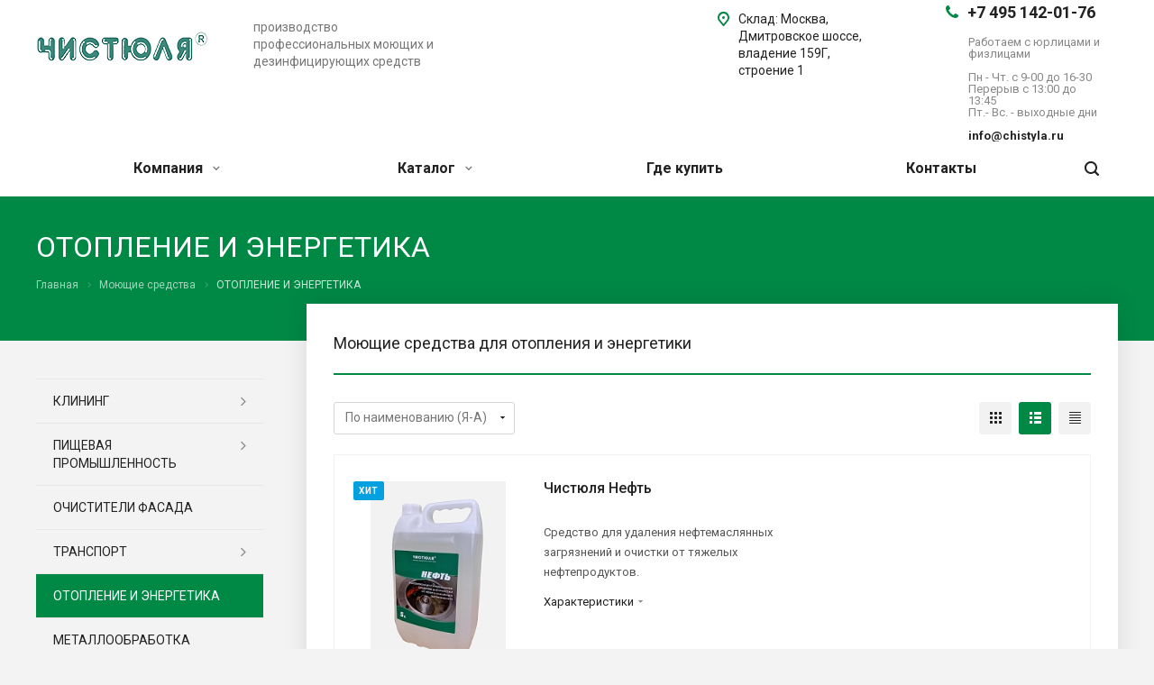

--- FILE ---
content_type: text/html; charset=UTF-8
request_url: https://www.chistyla.ru/product/otoplenie-i-energetika/
body_size: 25780
content:
<!DOCTYPE html>
<html xmlns="http://www.w3.org/1999/xhtml" xml:lang="ru" lang="ru" class="  ">

<meta name="yandex-verification" content="a7615d9fe2b70cdd" />

<!-- Yandex.Metrika counter -->
<script >
   (function(m,e,t,r,i,k,a){m[i]=m[i]||function(){(m[i].a=m[i].a||[]).push(arguments)};
   m[i].l=1*new Date();
   for (var j = 0; j < document.scripts.length; j++) {if (document.scripts[j].src === r) { return; }}
   k=e.createElement(t),a=e.getElementsByTagName(t)[0],k.async=1,k.src=r,a.parentNode.insertBefore(k,a)})
   (window, document, "script", "https://mc.yandex.ru/metrika/tag.js", "ym");

   ym(94426775, "init", {
        clickmap:true,
        trackLinks:true,
        accurateTrackBounce:true,
        webvisor:true
   });
</script>
<noscript><div><img src="https://mc.yandex.ru/watch/94426775" style="position:absolute; left:-9999px;" alt="" /></div></noscript>
<!-- /Yandex.Metrika counter -->

<head>

						<title>ОТОПЛЕНИЕ И ЭНЕРГЕТИКА</title>
		<meta name="viewport" content="initial-scale=1.0, width=device-width" />
		<meta name="HandheldFriendly" content="true" />
		<meta name="yes" content="yes" />
		<meta name="apple-mobile-web-app-status-bar-style" content="black" />
		<meta name="SKYPE_TOOLBAR" content="SKYPE_TOOLBAR_PARSER_COMPATIBLE" />
		<meta http-equiv="Content-Type" content="text/html; charset=UTF-8" />
<meta name="keywords" content="Моющие средства для отопления и энергетики" />
<meta name="description" content="Моющие средства для отопления и энергетики" />
<script data-skip-moving="true">(function(w, d) {var v = w.frameCacheVars = {"CACHE_MODE":"HTMLCACHE","storageBlocks":[],"dynamicBlocks":{"options-block":"d41d8cd98f00","header-regionality-block1":"4f2fbf2e5513","cabinet-link1":"d41d8cd98f00","cabinet-link2":"d41d8cd98f00","basket-link1":"d41d8cd98f00","basket-link2":"d41d8cd98f00","catalog-elements-block":"0f7f23af4df1"},"AUTO_UPDATE":true,"AUTO_UPDATE_TTL":0,"version":2};var inv = false;if (v.AUTO_UPDATE === false){if (v.AUTO_UPDATE_TTL && v.AUTO_UPDATE_TTL > 0){var lm = Date.parse(d.lastModified);if (!isNaN(lm)){var td = new Date().getTime();if ((lm + v.AUTO_UPDATE_TTL * 1000) >= td){w.frameRequestStart = false;w.preventAutoUpdate = true;return;}inv = true;}}else{w.frameRequestStart = false;w.preventAutoUpdate = true;return;}}var r = w.XMLHttpRequest ? new XMLHttpRequest() : (w.ActiveXObject ? new w.ActiveXObject("Microsoft.XMLHTTP") : null);if (!r) { return; }w.frameRequestStart = true;var m = v.CACHE_MODE; var l = w.location; var x = new Date().getTime();var q = "?bxrand=" + x + (l.search.length > 0 ? "&" + l.search.substring(1) : "");var u = l.protocol + "//" + l.host + l.pathname + q;r.open("GET", u, true);r.setRequestHeader("BX-ACTION-TYPE", "get_dynamic");r.setRequestHeader("X-Bitrix-Composite", "get_dynamic");r.setRequestHeader("BX-CACHE-MODE", m);r.setRequestHeader("BX-CACHE-BLOCKS", v.dynamicBlocks ? JSON.stringify(v.dynamicBlocks) : "");if (inv){r.setRequestHeader("BX-INVALIDATE-CACHE", "Y");}try { r.setRequestHeader("BX-REF", d.referrer || "");} catch(e) {}if (m === "APPCACHE"){r.setRequestHeader("BX-APPCACHE-PARAMS", JSON.stringify(v.PARAMS));r.setRequestHeader("BX-APPCACHE-URL", v.PAGE_URL ? v.PAGE_URL : "");}r.onreadystatechange = function() {if (r.readyState != 4) { return; }var a = r.getResponseHeader("BX-RAND");var b = w.BX && w.BX.frameCache ? w.BX.frameCache : false;if (a != x || !((r.status >= 200 && r.status < 300) || r.status === 304 || r.status === 1223 || r.status === 0)){var f = {error:true, reason:a!=x?"bad_rand":"bad_status", url:u, xhr:r, status:r.status};if (w.BX && w.BX.ready && b){BX.ready(function() {setTimeout(function(){BX.onCustomEvent("onFrameDataRequestFail", [f]);}, 0);});}w.frameRequestFail = f;return;}if (b){b.onFrameDataReceived(r.responseText);if (!w.frameUpdateInvoked){b.update(false);}w.frameUpdateInvoked = true;}else{w.frameDataString = r.responseText;}};r.send();var p = w.performance;if (p && p.addEventListener && p.getEntries && p.setResourceTimingBufferSize){var e = 'resourcetimingbufferfull';var h = function() {if (w.BX && w.BX.frameCache && w.BX.frameCache.frameDataInserted){p.removeEventListener(e, h);}else {p.setResourceTimingBufferSize(p.getEntries().length + 50);}};p.addEventListener(e, h);}})(window, document);</script>


<link href="https://fonts.googleapis.com/css?family=Roboto:300italic,400italic,500italic,700italic,400,300,500,700subset=latin,cyrillic-ext"  rel="stylesheet" />
<link href="/bitrix/cache/css/s1/aspro-allcorp2/page_06f632ac8f5121384c2523aa0e08a124/page_06f632ac8f5121384c2523aa0e08a124_v1.css?1742585552608"  rel="stylesheet" />
<link href="/bitrix/cache/css/s1/aspro-allcorp2/template_49bf9264f9639444708b8fb1d08967d3/template_49bf9264f9639444708b8fb1d08967d3_v1.css?1752665484775016"  data-template-style="true" rel="stylesheet" />
<script>if(!window.BX)window.BX={};if(!window.BX.message)window.BX.message=function(mess){if(typeof mess==='object'){for(let i in mess) {BX.message[i]=mess[i];} return true;}};</script>
<script>(window.BX||top.BX).message({"JS_CORE_LOADING":"Загрузка...","JS_CORE_NO_DATA":"- Нет данных -","JS_CORE_WINDOW_CLOSE":"Закрыть","JS_CORE_WINDOW_EXPAND":"Развернуть","JS_CORE_WINDOW_NARROW":"Свернуть в окно","JS_CORE_WINDOW_SAVE":"Сохранить","JS_CORE_WINDOW_CANCEL":"Отменить","JS_CORE_WINDOW_CONTINUE":"Продолжить","JS_CORE_H":"ч","JS_CORE_M":"м","JS_CORE_S":"с","JSADM_AI_HIDE_EXTRA":"Скрыть лишние","JSADM_AI_ALL_NOTIF":"Показать все","JSADM_AUTH_REQ":"Требуется авторизация!","JS_CORE_WINDOW_AUTH":"Войти","JS_CORE_IMAGE_FULL":"Полный размер"});</script>

<script src="/bitrix/js/main/core/core.min.js?1742581608225353"></script>

<script>BX.Runtime.registerExtension({"name":"main.core","namespace":"BX","loaded":true});</script>
<script>BX.setJSList(["\/bitrix\/js\/main\/core\/core_ajax.js","\/bitrix\/js\/main\/core\/core_promise.js","\/bitrix\/js\/main\/polyfill\/promise\/js\/promise.js","\/bitrix\/js\/main\/loadext\/loadext.js","\/bitrix\/js\/main\/loadext\/extension.js","\/bitrix\/js\/main\/polyfill\/promise\/js\/promise.js","\/bitrix\/js\/main\/polyfill\/find\/js\/find.js","\/bitrix\/js\/main\/polyfill\/includes\/js\/includes.js","\/bitrix\/js\/main\/polyfill\/matches\/js\/matches.js","\/bitrix\/js\/ui\/polyfill\/closest\/js\/closest.js","\/bitrix\/js\/main\/polyfill\/fill\/main.polyfill.fill.js","\/bitrix\/js\/main\/polyfill\/find\/js\/find.js","\/bitrix\/js\/main\/polyfill\/matches\/js\/matches.js","\/bitrix\/js\/main\/polyfill\/core\/dist\/polyfill.bundle.js","\/bitrix\/js\/main\/core\/core.js","\/bitrix\/js\/main\/polyfill\/intersectionobserver\/js\/intersectionobserver.js","\/bitrix\/js\/main\/lazyload\/dist\/lazyload.bundle.js","\/bitrix\/js\/main\/polyfill\/core\/dist\/polyfill.bundle.js","\/bitrix\/js\/main\/parambag\/dist\/parambag.bundle.js"]);
</script>
<script>BX.Runtime.registerExtension({"name":"ui.dexie","namespace":"BX.Dexie3","loaded":true});</script>
<script>BX.Runtime.registerExtension({"name":"ls","namespace":"window","loaded":true});</script>
<script>BX.Runtime.registerExtension({"name":"fx","namespace":"window","loaded":true});</script>
<script>BX.Runtime.registerExtension({"name":"fc","namespace":"window","loaded":true});</script>
<script>BX.Runtime.registerExtension({"name":"jquery2","namespace":"window","loaded":true});</script>
<script>(window.BX||top.BX).message({"LANGUAGE_ID":"ru","FORMAT_DATE":"DD.MM.YYYY","FORMAT_DATETIME":"DD.MM.YYYY HH:MI:SS","COOKIE_PREFIX":"BITRIX_SM","SERVER_TZ_OFFSET":"10800","UTF_MODE":"Y","SITE_ID":"s1","SITE_DIR":"\/"});</script>


<script  src="/bitrix/cache/js/s1/aspro-allcorp2/kernel_main/kernel_main_v1.js?1742581838158469"></script>
<script src="/bitrix/js/ui/dexie/dist/dexie3.bundle.min.js?171814050088274"></script>
<script src="/bitrix/js/main/core/core_ls.min.js?17425815902683"></script>
<script src="/bitrix/js/main/core/core_frame_cache.min.js?174258159011132"></script>
<script src="/bitrix/js/main/jquery/jquery-2.2.4.min.js?166064503785578"></script>
<script src="/bitrix/js/main/ajax.min.js?155495618122194"></script>
<script>BX.setJSList(["\/bitrix\/js\/main\/core\/core_fx.js","\/bitrix\/js\/main\/session.js","\/bitrix\/js\/main\/pageobject\/pageobject.js","\/bitrix\/js\/main\/core\/core_window.js","\/bitrix\/js\/main\/date\/main.date.js","\/bitrix\/js\/main\/core\/core_date.js","\/bitrix\/js\/main\/utils.js","\/bitrix\/templates\/aspro-allcorp2\/js\/jquery.actual.min.js","\/bitrix\/templates\/aspro-allcorp2\/js\/jquery.fancybox.js","\/bitrix\/templates\/aspro-allcorp2\/vendor\/jquery.easing.js","\/bitrix\/templates\/aspro-allcorp2\/vendor\/jquery.appear.js","\/bitrix\/templates\/aspro-allcorp2\/vendor\/jquery.cookie.js","\/bitrix\/templates\/aspro-allcorp2\/vendor\/bootstrap.js","\/bitrix\/templates\/aspro-allcorp2\/vendor\/flexslider\/jquery.flexslider.js","\/bitrix\/templates\/aspro-allcorp2\/vendor\/jquery.validate.min.js","\/bitrix\/templates\/aspro-allcorp2\/js\/jquery.uniform.min.js","\/bitrix\/templates\/aspro-allcorp2\/js\/jquery-ui.min.js","\/bitrix\/templates\/aspro-allcorp2\/js\/jqModal.js","\/bitrix\/templates\/aspro-allcorp2\/js\/detectmobilebrowser.js","\/bitrix\/templates\/aspro-allcorp2\/js\/matchMedia.js","\/bitrix\/templates\/aspro-allcorp2\/js\/jquery.alphanumeric.js","\/bitrix\/templates\/aspro-allcorp2\/js\/jquery.autocomplete.js","\/bitrix\/templates\/aspro-allcorp2\/js\/jquery.mousewheel.min.js","\/bitrix\/templates\/aspro-allcorp2\/js\/jquery.mCustomScrollbar.js","\/bitrix\/templates\/aspro-allcorp2\/js\/jquery.mobile.custom.touch.min.js","\/bitrix\/templates\/aspro-allcorp2\/js\/bootstrap-datetimepicker.min.js","\/bitrix\/templates\/aspro-allcorp2\/js\/bootstrap-datetimepicker.ru.js","\/bitrix\/templates\/aspro-allcorp2\/js\/general.js","\/bitrix\/templates\/aspro-allcorp2\/js\/scrollTabs.js","\/bitrix\/templates\/aspro-allcorp2\/js\/custom.js","\/bitrix\/components\/bitrix\/search.title\/script.js","\/bitrix\/templates\/aspro-allcorp2\/components\/bitrix\/search.title\/fixed\/script.js","\/bitrix\/templates\/aspro-allcorp2\/js\/jquery.inputmask.bundle.min.js"]);</script>
<script>BX.setCSSList(["\/bitrix\/templates\/aspro-allcorp2\/components\/bitrix\/news\/catalog\/style.css","\/bitrix\/templates\/aspro-allcorp2\/css\/bootstrap.css","\/bitrix\/templates\/aspro-allcorp2\/css\/fonts\/font-awesome\/css\/font-awesome.min.css","\/bitrix\/templates\/aspro-allcorp2\/vendor\/flexslider\/flexslider.css","\/bitrix\/templates\/aspro-allcorp2\/css\/jquery.fancybox.css","\/bitrix\/templates\/aspro-allcorp2\/css\/theme-elements.css","\/bitrix\/templates\/aspro-allcorp2\/css\/theme-responsive.css","\/bitrix\/templates\/aspro-allcorp2\/css\/jquery.mCustomScrollbar.min.css","\/bitrix\/templates\/aspro-allcorp2\/css\/print.css","\/bitrix\/templates\/aspro-allcorp2\/css\/animation\/animate.min.css","\/bitrix\/templates\/aspro-allcorp2\/css\/animation\/animation_ext.css","\/bitrix\/templates\/aspro-allcorp2\/css\/bootstrap-datetimepicker.min.css","\/bitrix\/templates\/aspro-allcorp2\/css\/h1-normal.css","\/bitrix\/templates\/aspro-allcorp2\/css\/blocks\/line-block.css","\/bitrix\/templates\/.default\/ajax\/ajax.css","\/bitrix\/templates\/aspro-allcorp2\/css\/width-3.css","\/bitrix\/templates\/aspro-allcorp2\/css\/font-10.css","\/bitrix\/templates\/aspro-allcorp2\/css\/page-title-5.css","\/bitrix\/templates\/aspro-allcorp2\/components\/bitrix\/search.title\/fixed\/style.css","\/bitrix\/templates\/aspro-allcorp2\/styles.css","\/bitrix\/templates\/aspro-allcorp2\/template_styles.css","\/bitrix\/templates\/aspro-allcorp2\/css\/responsive.css","\/bitrix\/templates\/aspro-allcorp2\/themes\/CUSTOM_s1\/colors.css","\/bitrix\/templates\/aspro-allcorp2\/bg_color\/light\/bgcolors.css","\/bitrix\/templates\/aspro-allcorp2\/css\/custom.css"]);</script>
<script>BX.message({'JS_REQUIRED':'Заполните это поле!','JS_FORMAT':'Неверный формат!','JS_FILE_EXT':'Недопустимое расширение файла!','JS_PASSWORD_COPY':'Пароли не совпадают!','JS_PASSWORD_LENGTH':'Минимум 6 символов!','JS_ERROR':'Неверно заполнено поле!','JS_FILE_SIZE':'Максимальный размер 5мб!','JS_FILE_BUTTON_NAME':'Выберите файл','JS_FILE_DEFAULT':'Файл не найден','JS_DATE':'Некорректная дата!','JS_DATETIME':'Некорректная дата/время!','JS_REQUIRED_LICENSES':'Согласитесь с условиями','S_CALLBACK':'Заказать звонок','S_QUESTION':'Задать вопрос','S_ASK_QUESTION':'Задать вопрос','ERROR_INCLUDE_MODULE_DIGITAL_TITLE':'Ошибка подключения модуля &laquo;Аспро: Digital-компания&raquo;','ERROR_INCLUDE_MODULE_DIGITAL_TEXT':'Ошибка подключения модуля &laquo;Аспро: Digital-компания&raquo;.<br />Пожалуйста установите модуль и повторите попытку','S_SERVICES':'Наши услуги','S_SERVICES_SHORT':'Услуги','S_TO_ALL_SERVICES':'Все услуги','S_CATALOG':'Каталог товаров','S_CATALOG_SHORT':'Каталог','S_TO_ALL_CATALOG':'Весь каталог','S_CATALOG_FAVORITES':'Наши товары','S_CATALOG_FAVORITES_SHORT':'Товары','S_NEWS':'Новости','S_TO_ALL_NEWS':'Все новости','S_COMPANY':'О компании','S_OTHER':'Прочее','S_CONTENT':'Контент','T_JS_ARTICLE':'Артикул: ','T_JS_NAME':'Наименование: ','T_JS_PRICE':'Цена: ','T_JS_QUANTITY':'Количество: ','T_JS_SUMM':'Сумма: ','FANCY_CLOSE':'Закрыть','FANCY_NEXT':'Вперед','FANCY_PREV':'Назад','CUSTOM_COLOR_CHOOSE':'Выбрать','CUSTOM_COLOR_CANCEL':'Отмена','S_MOBILE_MENU':'Меню','DIGITAL_T_MENU_BACK':'Назад','DIGITAL_T_MENU_CALLBACK':'Обратная связь','DIGITAL_T_MENU_CONTACTS_TITLE':'Будьте на связи','TITLE_BASKET':'В корзине товаров на #SUMM#','BASKET_SUMM':'#SUMM#','EMPTY_BASKET':'Корзина пуста','TITLE_BASKET_EMPTY':'Корзина пуста','BASKET':'Корзина','SEARCH_TITLE':'Поиск','SOCIAL_TITLE':'Оставайтесь на связи','LOGIN':'Войти','MY_CABINET':'Мой кабинет','SUBSCRIBE_TITLE':'Будьте всегда в курсе','HEADER_SCHEDULE':'Время работы','SEO_TEXT':'SEO описание','COMPANY_IMG':'Картинка компании','COMPANY_TEXT':'Описание компании','JS_RECAPTCHA_ERROR':'Пройдите проверку','JS_PROCESSING_ERROR':'Согласитесь с условиями!','CONFIG_SAVE_SUCCESS':'Настройки сохранены','CONFIG_SAVE_FAIL':'Ошибка сохранения настроек','RELOAD_PAGE':'Обновить страницу','REFRESH':'Поменять картинку','RECAPTCHA_TEXT':'Подтвердите, что вы не робот','DATE_TIME_DAYS_1':'Пн','DATE_TIME_DAYS_2':'Вт','DATE_TIME_DAYS_3':'Ср','DATE_TIME_DAYS_4':'Чт','DATE_TIME_DAYS_5':'Пт','DATE_TIME_DAYS_6':'Сб','DATE_TIME_DAYS_7':'Вс','DATE_TIME_DAYS_FULL_1':'Понедельник','DATE_TIME_DAYS_FULL_2':'Вторник','DATE_TIME_DAYS_FULL_3':'Среда','DATE_TIME_DAYS_FULL_4':'Четверг','DATE_TIME_DAYS_FULL_5':'Пятница','DATE_TIME_DAYS_FULL_6':'Суббота','DATE_TIME_DAYS_FULL_7':'Воскресенье','DATE_TIME_DAYS_SHORT_1':'Пнд','DATE_TIME_DAYS_SHORT_2':'Втр','DATE_TIME_DAYS_SHORT_3':'Срд','DATE_TIME_DAYS_SHORT_4':'Чтв','DATE_TIME_DAYS_SHORT_5':'Птн','DATE_TIME_DAYS_SHORT_6':'Суб','DATE_TIME_DAYS_SHORT_7':'Вск','DATE_TIME_MOUNTH_1':'Январь','DATE_TIME_MOUNTH_2':'Февраль','DATE_TIME_MOUNTH_3':'Март','DATE_TIME_MOUNTH_4':'Апрель','DATE_TIME_MOUNTH_5':'Май','DATE_TIME_MOUNTH_6':'Июнь','DATE_TIME_MOUNTH_7':'Июль','DATE_TIME_MOUNTH_8':'Август','DATE_TIME_MOUNTH_9':'Сентябрь','DATE_TIME_MOUNTH_10':'Октябрь','DATE_TIME_MOUNTH_11':'Ноябрь','DATE_TIME_MOUNTH_12':'Декабрь','DATE_TIME_MOUNTH_SHORT_1':'Янв','DATE_TIME_MOUNTH_SHORT_2':'Фев','DATE_TIME_MOUNTH_SHORT_3':'Мар','DATE_TIME_MOUNTH_SHORT_4':'Апр','DATE_TIME_MOUNTH_SHORT_5':'Май','DATE_TIME_MOUNTH_SHORT_6':'Июн','DATE_TIME_MOUNTH_SHORT_7':'Июл','DATE_TIME_MOUNTH_SHORT_8':'Авг','DATE_TIME_MOUNTH_SHORT_9':'Сен','DATE_TIME_MOUNTH_SHORT_10':'Окт','DATE_TIME_MOUNTH_SHORT_11':'Ноя','DATE_TIME_MOUNTH_SHORT_12':'Дек','DATE_TIME_TODAY':'Сегодня'})</script>
<link rel="shortcut icon" href="/favicon.ico" type="image/x-icon" />
<link rel="apple-touch-icon" sizes="180x180" href="/upload/CAllcorp2/a46/a46e5d54394076a41a368901e54ae6b5.jpg" />
<link rel="alternate" media="only screen and (max-width: 640px)" href="https://www.chistyla.ru/product/otoplenie-i-energetika/"/>
<meta property="og:title" content="ОТОПЛЕНИЕ И ЭНЕРГЕТИКА" />
<meta property="og:type" content="website" />
<meta property="og:image" content="https://www.chistyla.ru/upload/iblock/f22/f229a675be0f24de2ebb223948118dfe.png" />
<link rel="image_src" href="https://www.chistyla.ru/upload/iblock/f22/f229a675be0f24de2ebb223948118dfe.png"  />
<meta property="og:url" content="https://www.chistyla.ru/product/otoplenie-i-energetika/" />
<meta property="og:description" content="Моющие средства для отопления и энергетики" />



<script  src="/bitrix/cache/js/s1/aspro-allcorp2/template_90855bbcb4a6d4baa46f459e9be133c4/template_90855bbcb4a6d4baa46f459e9be133c4_v1.js?1742581659480005"></script>
<script>var _ba = _ba || []; _ba.push(["aid", "8827b1417c4d3ee965c193a6a1025079"]); _ba.push(["host", "www.chistyla.ru"]); (function() {var ba = document.createElement("script"); ba.type = "text/javascript"; ba.async = true;ba.src = (document.location.protocol == "https:" ? "https://" : "http://") + "bitrix.info/ba.js";var s = document.getElementsByTagName("script")[0];s.parentNode.insertBefore(ba, s);})();</script>


					</head>
		<body class=" header_nopacity header_fill_none side_left all_title_2 mfixed_N mfixed_view_always fill_bg_n mheader-v1 footer-v6  header-v1 title-v5 with_cabinet with_phones ">
		<div id="panel"></div>

		
				<script>
		var arBasketItems = {};
		var arAllcorp2Options = ({
			'SITE_DIR' : '/',
			'SITE_ID' : 's1',
			'SITE_TEMPLATE_PATH' : '/bitrix/templates/aspro-allcorp2',
			'SITE_ADDRESS' : "'chistyla.ru\n,chistyla.su,chistyla.ru'",
			'THEME' : ({
				'THEME_SWITCHER' : 'N',
				'BASE_COLOR' : 'CUSTOM',
				'BASE_COLOR_CUSTOM' : '008845',
				'LOGO_IMAGE' : '/upload/CAllcorp2/cae/donfzig325botj4m1daummo43m920wbf.png',
				'LOGO_IMAGE_LIGHT' : '/upload/CAllcorp2/b3d/b3d16caf2ffdca6d2deee29b3fcb36a2.png',
				'TOP_MENU' : 'N',
				'TOP_MENU_FIXED' : 'Y',
				'COLORED_LOGO' : 'N',
				'SIDE_MENU' : 'LEFT',
				'SCROLLTOTOP_TYPE' : 'ROUND_COLOR',
				'SCROLLTOTOP_POSITION' : 'PADDING',
				'SCROLLTOTOP_POSITION_RIGHT' : '',
				'SCROLLTOTOP_POSITION_BOTTOM' : '',
				'CAPTCHA_FORM_TYPE' : 'N',
				'PHONE_MASK' : '+7 (999) 999-99-99',
				'VALIDATE_PHONE_MASK' : '^[+][0-9] [(][0-9]{3}[)] [0-9]{3}[-][0-9]{2}[-][0-9]{2}$',
				'DATE_MASK' : 'dd.mm.yyyy',
				'DATE_PLACEHOLDER' : 'дд.мм.гггг',
				'VALIDATE_DATE_MASK' : '^[0-9]{1,2}\.[0-9]{1,2}\.[0-9]{4}$',
				'DATETIME_MASK' : 'dd.mm.yyyy h:s',
				'DATETIME_PLACEHOLDER' : 'дд.мм.гггг чч:мм',
				'VALIDATE_DATETIME_MASK' : '^[0-9]{1,2}\.[0-9]{1,2}\.[0-9]{4} [0-9]{1,2}\:[0-9]{1,2}$',
				'VALIDATE_FILE_EXT' : 'png|jpg|jpeg|gif|doc|docx|xls|xlsx|txt|pdf|odt|rtf',
				'SOCIAL_VK' : '',
				'SOCIAL_FACEBOOK' : '',
				'SOCIAL_TWITTER' : '',
				'SOCIAL_YOUTUBE' : '',
				'SOCIAL_ODNOKLASSNIKI' : '',
				'SOCIAL_GOOGLEPLUS' : '',
				'BANNER_WIDTH' : '',
				'TEASERS_INDEX' : 'Y',
				'CATALOG_INDEX' : 'Y',
				'PORTFOLIO_INDEX' : 'N',
				'INSTAGRAMM_INDEX' : 'N',
				'BIGBANNER_ANIMATIONTYPE' : 'SLIDE_HORIZONTAL',
				'BIGBANNER_SLIDESSHOWSPEED' : '5000',
				'BIGBANNER_ANIMATIONSPEED' : '600',
				'PARTNERSBANNER_SLIDESSHOWSPEED' : '5000',
				'PARTNERSBANNER_ANIMATIONSPEED' : '600',
				'ORDER_VIEW' : 'N',
				'ORDER_BASKET_VIEW' : 'FLY',
				'URL_BASKET_SECTION' : '/cart/',
				'URL_ORDER_SECTION' : '/cart/order/',
				'PAGE_WIDTH' : '3',
				'PAGE_CONTACTS' : '1',
				'CATALOG_BLOCK_TYPE' : 'catalog_table_2',
				'HEADER_TYPE' : '1',
				'HEADER_TOP_LINE' : '',
				'HEADER_FIXED' : '2',
				'HEADER_MOBILE' : '1',
				'HEADER_MOBILE_MENU' : '1',
				'HEADER_MOBILE_MENU_SHOW_TYPE' : '',
				'TYPE_SEARCH' : 'fixed',
				'PAGE_TITLE' : '5',
				'INDEX_TYPE' : 'index1',
				'FOOTER_TYPE' : '6',
				'REGIONALITY_SEARCH_ROW' : 'N',
				'FOOTER_TYPE' : '6',
				'PRINT_BUTTON' : 'N',
				'SHOW_SMARTFILTER' : 'N',
				'LICENCE_CHECKED' : 'N',
				'FILTER_VIEW' : 'HORIZONTAL',
				'YA_GOLAS' : 'N',
				'YA_COUNTER_ID' : '',
				'USE_FORMS_GOALS' : 'COMMON',
				'USE_SALE_GOALS' : 'Y',
				'USE_DEBUG_GOALS' : 'N',
				'DEFAULT_MAP_MARKET' : 'Y',
				'IS_BASKET_PAGE' : '',
				'IS_ORDER_PAGE' : '',
				'COMPACT_FOOTER_MOBILE' : 'Y',
			}),
			"PRESETS": [{'ID':'968','TITLE':'Тип 1','DESCRIPTION':'','IMG':'/bitrix/images/aspro.allcorp2/themes/preset968_1573817463.png','OPTIONS':{'THEME_SWITCHER':'Y','BASE_COLOR':'10','BASE_COLOR_CUSTOM':'0088cc','SHOW_BG_BLOCK':'N','COLORED_LOGO':'Y','PAGE_WIDTH':'3','FONT_STYLE':'10','MENU_COLOR':'NONE','LEFT_BLOCK':'1','SIDE_MENU':'LEFT','H1_STYLE':'2','TYPE_SEARCH':'fixed','PAGE_TITLE':'5','HOVER_TYPE_IMG':'blink','SHOW_LICENCE':'Y','MAX_DEPTH_MENU':'3','HIDE_SITE_NAME_TITLE':'Y','SHOW_CALLBACK':'Y','PRINT_BUTTON':'N','USE_GOOGLE_RECAPTCHA':'N','GOOGLE_RECAPTCHA_SHOW_LOGO':'Y','HIDDEN_CAPTCHA':'Y','INSTAGRAMM_WIDE_BLOCK':'N','BIGBANNER_HIDEONNARROW':'N','INDEX_TYPE':{'VALUE':'index1','SUB_PARAMS':{'BIG_BANNER_INDEX':'Y','FLOAT_BANNERS_INDEX':{'VALUE':'Y','TEMPLATE':'front-banners-float'},'CATALOG_SECTIONS_INDEX':'Y','TEASERS_INDEX':'Y','NEWS_INDEX':'Y','BLOG_INDEX':'Y','PORTFOLIO_INDEX':{'VALUE':'N','TEMPLATE':'front-projects_1'},'CATALOG_INDEX':'Y','REVIEWS_INDEX':'Y','INSTAGRAMM_INDEX':'Y','COMPANY_INDEX':'Y','PARTNERS_INDEX':'Y','MAP_INDEX':'N'},'ORDER':'BIG_BANNER_INDEX,FLOAT_BANNERS_INDEX,CATALOG_SECTIONS_INDEX,CATALOG_INDEX,TEASERS_INDEX,NEWS_INDEX,BLOG_INDEX,PORTFOLIO_INDEX,REVIEWS_INDEX,INSTAGRAMM_INDEX,COMPANY_INDEX,PARTNERS_INDEX,MAP_INDEX'},'FRONT_PAGE_BRANDS':'brands_slider','FRONT_PAGE_SECTIONS':'front_sections_only','TOP_MENU_FIXED':'Y','HEADER_TYPE':'1','USE_REGIONALITY':'Y','FILTER_VIEW':'COMPACT','SEARCH_VIEW_TYPE':'with_filter','USE_FAST_VIEW_PAGE_DETAIL':'fast_view_1','SHOW_TOTAL_SUMM':'Y','CHANGE_TITLE_ITEM':'N','VIEW_TYPE_HIGHLOAD_PROP':'N','SHOW_HEADER_GOODS':'Y','SEARCH_HIDE_NOT_AVAILABLE':'N','LEFT_BLOCK_CATALOG_ICONS':'N','SHOW_CATALOG_SECTIONS_ICONS':'Y','LEFT_BLOCK_CATALOG_DETAIL':'Y','CATALOG_COMPARE':'Y','CATALOG_PAGE_DETAIL':'element_1','SHOW_BREADCRUMBS_CATALOG_SUBSECTIONS':'Y','SHOW_BREADCRUMBS_CATALOG_CHAIN':'H1','TYPE_SKU':'TYPE_1','DETAIL_PICTURE_MODE':'POPUP','MENU_POSITION':'LINE','MENU_TYPE_VIEW':'HOVER','VIEWED_TYPE':'LOCAL','VIEWED_TEMPLATE':'HORIZONTAL','USE_WORD_EXPRESSION':'Y','ORDER_BASKET_VIEW':'FLY','ORDER_BASKET_COLOR':'DARK','SHOW_BASKET_ONADDTOCART':'Y','SHOW_BASKET_PRINT':'Y','SHOW_BASKET_ON_PAGES':'N','USE_PRODUCT_QUANTITY_LIST':'Y','USE_PRODUCT_QUANTITY_DETAIL':'Y','ONE_CLICK_BUY_CAPTCHA':'N','SHOW_ONECLICKBUY_ON_BASKET_PAGE':'Y','ONECLICKBUY_SHOW_DELIVERY_NOTE':'N','PAGE_CONTACTS':'3','CONTACTS_USE_FEEDBACK':'Y','CONTACTS_USE_MAP':'Y','BLOG_PAGE':'list_elements_2','PROJECTS_PAGE':'list_elements_2','NEWS_PAGE':'list_elements_2','STAFF_PAGE':'list_elements_1','PARTNERS_PAGE':'list_elements_1','PARTNERS_PAGE_DETAIL':'element_4','VACANCY_PAGE':'list_elements_1','LICENSES_PAGE':'list_elements_1','FOOTER_TYPE':'1','ADV_TOP_HEADER':'N','ADV_TOP_UNDERHEADER':'N','ADV_SIDE':'Y','ADV_CONTENT_TOP':'N','ADV_CONTENT_BOTTOM':'N','ADV_FOOTER':'N','HEADER_MOBILE_FIXED':'Y','HEADER_MOBILE':'1','HEADER_MOBILE_MENU':'2','HEADER_MOBILE_MENU_OPEN':'1','PERSONAL_ONEFIO':'Y','LOGIN_EQUAL_EMAIL':'N','YA_GOALS':'N','YANDEX_ECOMERCE':'N','GOOGLE_ECOMERCE':'N','CALLBACK_BUTTON':'Y','RIGHT_FORM_BLOCK':'Y','USE_BITRIX_FORM':'Y','USE_LAZY_LOAD':'Y','VIEW_TYPE_LEFT_BLOCK':'with_tizers','COUNT_ITEMS_IN_LINE_MENU':'4','ORDER_VIEW':'Y','SHOW_SMARTFILTER':'Y','SHOW_LEFT_BLOCK':'Y','SECTIONS_TYPE_VIEW_CATALOG':'sections_2','SECTION_TYPE_VIEW_CATALOG':'section_2','ELEMENTS_TABLE_TYPE_VIEW':'catalog_table_2','SECTIONS_TYPE_VIEW':'sections_1','SECTION_TYPE_VIEW':'section_2','ELEMENTS_PAGE':'list_elements_1','ELEMENT_PAGE_DETAIL':'element_1','ELEMENTS_PROJECT_PAGE':'list_elements_2','SHOW_PROJECTS_MAP':'Y','SHOW_PROJECTS_MAP_DETAIL':'Y','COMPACT_MOBILE_MENU':'Y','FIXED_MOBILE_MENU':'Y','BIGBANNER_MOBILE':'3','CATALOG_SECTIONS_COMPACT_VIEW_MOBILE':'N','COMPACT_FOOTER_MOBILE':'Y','CABINET':'Y','YA_GOLAS':'N','CATALOG_SECTIONS_COMPACT_VIEW_MOBILE_MAINPAGE':'N','CATALOG_SECTIONS_COMPACT_VIEW_MOBILE_PRODUCT':'N'}},{'ID':'983','TITLE':'Тип 2','DESCRIPTION':'','IMG':'/bitrix/images/aspro.allcorp2/themes/preset983_1573819403.png','OPTIONS':{'BASE_COLOR':'4','BASE_COLOR_CUSTOM':'de002b','SHOW_BG_BLOCK':'N','FONT_STYLE':'10','PAGE_WIDTH':'3','H1_STYLE':'2','PAGE_TITLE':'1','HOVER_TYPE_IMG':'blink','SHOW_LICENCE':'Y','PRINT_BUTTON':'N','CALLBACK_BUTTON':'Y','RIGHT_FORM_BLOCK':'Y','USE_BITRIX_FORM':'Y','USE_LAZY_LOAD':'Y','INDEX_TYPE':{'VALUE':'index2','SUB_PARAMS':{'BIG_BANNER_INDEX':'Y','PORTFOLIO_INDEX':{'VALUE':'Y','TEMPLATE':'front-projects_2'},'CATALOG_SECTIONS_INDEX':'N','TEASERS_INDEX':'Y','NEWS_INDEX':'N','BLOG_INDEX':'N','CATALOG_INDEX':'Y','FLOAT_BANNERS_INDEX':{'VALUE':'N','TEMPLATE':'front-services_3'},'REVIEWS_INDEX':'Y','INSTAGRAMM_INDEX':'Y','COMPANY_INDEX':'N','PARTNERS_INDEX':'N','MAP_INDEX':'N'},'ORDER':'BIG_BANNER_INDEX,PORTFOLIO_INDEX,CATALOG_SECTIONS_INDEX,NEWS_INDEX,BLOG_INDEX,CATALOG_INDEX,TEASERS_INDEX,FLOAT_BANNERS_INDEX,REVIEWS_INDEX,INSTAGRAMM_INDEX,COMPANY_INDEX,PARTNERS_INDEX,MAP_INDEX'},'TOP_MENU_FIXED':'Y','MENU_COLOR':'LIGHT','HEADER_TYPE':'2','SIDE_MENU':'LEFT','VIEW_TYPE_LEFT_BLOCK':'with_tizers','SHOW_CATALOG_SECTIONS_ICONS':'Y','COUNT_ITEMS_IN_LINE_MENU':'4','USE_REGIONALITY':'Y','ORDER_VIEW':'Y','SHOW_SMARTFILTER':'Y','SHOW_LEFT_BLOCK':'Y','SECTIONS_TYPE_VIEW_CATALOG':'sections_2','SECTION_TYPE_VIEW_CATALOG':'section_2','ELEMENTS_TABLE_TYPE_VIEW':'catalog_table_2','CATALOG_PAGE_DETAIL':'element_1','SECTIONS_TYPE_VIEW':'sections_1','SECTION_TYPE_VIEW':'section_2','ELEMENTS_PAGE':'list_elements_1','ELEMENT_PAGE_DETAIL':'element_1','ELEMENTS_PROJECT_PAGE':'list_elements_2','SHOW_PROJECTS_MAP':'Y','SHOW_PROJECTS_MAP_DETAIL':'Y','PAGE_CONTACTS':'3','BLOG_PAGE':'list_elements_2','NEWS_PAGE':'list_elements_2','STAFF_PAGE':'list_elements_1','PARTNERS_PAGE':'list_elements_1','VACANCY_PAGE':'list_elements_1','LICENSES_PAGE':'list_elements_1','FOOTER_TYPE':'3','ADV_TOP_HEADER':'N','ADV_TOP_UNDERHEADER':'N','ADV_SIDE':'Y','ADV_CONTENT_TOP':'N','ADV_CONTENT_BOTTOM':'N','ADV_FOOTER':'N','HEADER_MOBILE_FIXED':'Y','HEADER_MOBILE':'1','HEADER_MOBILE_MENU':'2','COMPACT_MOBILE_MENU':'Y','HEADER_MOBILE_MENU_OPEN':'1','BIGBANNER_MOBILE':'3','CATALOG_SECTIONS_COMPACT_VIEW_MOBILE_MAINPAGE':'N','CATALOG_SECTIONS_COMPACT_VIEW_MOBILE_PRODUCT':'N','COMPACT_FOOTER_MOBILE':'Y','CABINET':'Y','LOGIN_EQUAL_EMAIL':'N','YA_GOLAS':'N'}},{'ID':'521','TITLE':'Тип 3','DESCRIPTION':'','IMG':'/bitrix/images/aspro.allcorp2/themes/preset521_1573819598.png','OPTIONS':{'BASE_COLOR':'13','BASE_COLOR_CUSTOM':'0fa8ae','SHOW_BG_BLOCK':'N','FONT_STYLE':'4','PAGE_WIDTH':'3','H1_STYLE':'2','PAGE_TITLE':'1','HOVER_TYPE_IMG':'blink','SHOW_LICENCE':'Y','PRINT_BUTTON':'N','CALLBACK_BUTTON':'Y','RIGHT_FORM_BLOCK':'Y','USE_BITRIX_FORM':'Y','USE_LAZY_LOAD':'Y','INDEX_TYPE':{'VALUE':'index3','SUB_PARAMS':{'BIG_BANNER_INDEX':'Y','TEASERS_INDEX':'Y','FLOAT_BANNERS_INDEX':{'VALUE':'Y','TEMPLATE':'front-services_2'},'COMPANY_INDEX':'N','CATALOG_INDEX':'Y','PORTFOLIO_INDEX':{'VALUE':'Y','TEMPLATE':'front-projects_2'},'MAP_INDEX':'Y'},'ORDER':'BIG_BANNER_INDEX,PORTFOLIO_INDEX,CATALOG_SECTIONS_INDEX,NEWS_INDEX,BLOG_INDEX,CATALOG_INDEX,TEASERS_INDEX,FLOAT_BANNERS_INDEX,REVIEWS_INDEX,INSTAGRAMM_INDEX,COMPANY_INDEX,PARTNERS_INDEX,MAP_INDEX'},'TOP_MENU_FIXED':'Y','MENU_COLOR':'NONE','HEADER_TYPE':'1','SIDE_MENU':'LEFT','VIEW_TYPE_LEFT_BLOCK':'with_tizers','SHOW_CATALOG_SECTIONS_ICONS':'Y','COUNT_ITEMS_IN_LINE_MENU':'4','USE_REGIONALITY':'Y','ORDER_VIEW':'Y','SHOW_SMARTFILTER':'Y','SHOW_LEFT_BLOCK':'Y','SECTIONS_TYPE_VIEW_CATALOG':'sections_2','SECTION_TYPE_VIEW_CATALOG':'section_2','ELEMENTS_TABLE_TYPE_VIEW':'catalog_table_2','CATALOG_PAGE_DETAIL':'element_1','SECTIONS_TYPE_VIEW':'sections_1','SECTION_TYPE_VIEW':'section_2','ELEMENTS_PAGE':'list_elements_1','ELEMENT_PAGE_DETAIL':'element_1','ELEMENTS_PROJECT_PAGE':'list_elements_2','SHOW_PROJECTS_MAP':'Y','SHOW_PROJECTS_MAP_DETAIL':'Y','PAGE_CONTACTS':'3','BLOG_PAGE':'list_elements_2','NEWS_PAGE':'list_elements_2','STAFF_PAGE':'list_elements_1','PARTNERS_PAGE':'list_elements_1','VACANCY_PAGE':'list_elements_1','LICENSES_PAGE':'list_elements_1','FOOTER_TYPE':'5','ADV_TOP_HEADER':'N','ADV_TOP_UNDERHEADER':'N','ADV_SIDE':'Y','ADV_CONTENT_TOP':'N','ADV_CONTENT_BOTTOM':'N','ADV_FOOTER':'N','HEADER_MOBILE_FIXED':'Y','HEADER_MOBILE':'1','HEADER_MOBILE_MENU':'2','COMPACT_MOBILE_MENU':'Y','HEADER_MOBILE_MENU_OPEN':'1','BIGBANNER_MOBILE':'3','CATALOG_SECTIONS_COMPACT_VIEW_MOBILE_MAINPAGE':'N','CATALOG_SECTIONS_COMPACT_VIEW_MOBILE_PRODUCT':'N','COMPACT_FOOTER_MOBILE':'Y','CABINET':'Y','LOGIN_EQUAL_EMAIL':'N','YA_GOLAS':'N'}},{'ID':'223','TITLE':'Тип 4','DESCRIPTION':'','IMG':'/bitrix/images/aspro.allcorp2/themes/preset223_1573885220.png','OPTIONS':{'BASE_COLOR':'3','BASE_COLOR_CUSTOM':'e65100','SHOW_BG_BLOCK':'N','FONT_STYLE':'10','PAGE_WIDTH':'3','H1_STYLE':'2','PAGE_TITLE':'1','HOVER_TYPE_IMG':'blink','SHOW_LICENCE':'Y','PRINT_BUTTON':'N','CALLBACK_BUTTON':'Y','RIGHT_FORM_BLOCK':'Y','USE_BITRIX_FORM':'Y','USE_LAZY_LOAD':'Y','INDEX_TYPE':{'VALUE':'index4','SUB_PARAMS':{'BIG_BANNER_INDEX':'Y','TEASERS_INDEX':'Y','PORTFOLIO_INDEX':{'VALUE':'Y','TEMPLATE':'front-projects_1'},'CATALOG_SECTIONS_INDEX':'N','FLOAT_BANNERS_INDEX':{'VALUE':'Y','TEMPLATE':'front-services_1'},'CATALOG_INDEX':'Y','PARTNERS_INDEX':'Y','INSTAGRAMM_INDEX':'Y','NEWS_INDEX':'Y','REVIEWS_INDEX':'Y','BLOG_INDEX':'N','COMPANY_INDEX':'Y','MAP_INDEX':'Y'},'ORDER':'BIG_BANNER_INDEX,PORTFOLIO_INDEX,CATALOG_SECTIONS_INDEX,NEWS_INDEX,BLOG_INDEX,CATALOG_INDEX,TEASERS_INDEX,FLOAT_BANNERS_INDEX,REVIEWS_INDEX,INSTAGRAMM_INDEX,COMPANY_INDEX,PARTNERS_INDEX,MAP_INDEX'},'TOP_MENU_FIXED':'Y','MENU_COLOR':'COLORED','HEADER_TYPE':'3','SIDE_MENU':'LEFT','VIEW_TYPE_LEFT_BLOCK':'with_tizers','SHOW_CATALOG_SECTIONS_ICONS':'Y','COUNT_ITEMS_IN_LINE_MENU':'4','USE_REGIONALITY':'Y','ORDER_VIEW':'Y','SHOW_SMARTFILTER':'Y','SHOW_LEFT_BLOCK':'Y','SECTIONS_TYPE_VIEW_CATALOG':'sections_2','SECTION_TYPE_VIEW_CATALOG':'section_2','ELEMENTS_TABLE_TYPE_VIEW':'catalog_table_2','CATALOG_PAGE_DETAIL':'element_1','SECTIONS_TYPE_VIEW':'sections_1','SECTION_TYPE_VIEW':'section_2','ELEMENTS_PAGE':'list_elements_1','ELEMENT_PAGE_DETAIL':'element_1','ELEMENTS_PROJECT_PAGE':'list_elements_2','SHOW_PROJECTS_MAP':'Y','SHOW_PROJECTS_MAP_DETAIL':'Y','PAGE_CONTACTS':'3','BLOG_PAGE':'list_elements_2','NEWS_PAGE':'list_elements_2','STAFF_PAGE':'list_elements_1','PARTNERS_PAGE':'list_elements_1','VACANCY_PAGE':'list_elements_1','LICENSES_PAGE':'list_elements_1','FOOTER_TYPE':'4','ADV_TOP_HEADER':'N','ADV_TOP_UNDERHEADER':'N','ADV_SIDE':'Y','ADV_CONTENT_TOP':'N','ADV_CONTENT_BOTTOM':'N','ADV_FOOTER':'N','HEADER_MOBILE_FIXED':'Y','HEADER_MOBILE':'1','HEADER_MOBILE_MENU':'2','COMPACT_MOBILE_MENU':'Y','HEADER_MOBILE_MENU_OPEN':'1','BIGBANNER_MOBILE':'3','CATALOG_SECTIONS_COMPACT_VIEW_MOBILE_MAINPAGE':'N','CATALOG_SECTIONS_COMPACT_VIEW_MOBILE_PRODUCT':'N','COMPACT_FOOTER_MOBILE':'Y','CABINET':'Y','LOGIN_EQUAL_EMAIL':'N','YA_GOLAS':'N'}}],
		});
		if(arAllcorp2Options.SITE_ADDRESS)
			arAllcorp2Options.SITE_ADDRESS = arAllcorp2Options.SITE_ADDRESS.replace(/'/g, "");
		</script>
		<div id="bxdynamic_options-block_start" style="display:none"></div><div id="bxdynamic_options-block_end" style="display:none"></div>				



		



				<div class="visible-lg visible-md title-v5">
			<header class="header_1 long ">
	<div class="logo_and_menu-row">
		<div class="logo-row top-fill">
			<div class="maxwidth-theme">
								<div class="logo-block paddings pull-left">
					<div class="logo">
						<a href="/"><img src="/upload/CAllcorp2/cae/donfzig325botj4m1daummo43m920wbf.png" alt="chistyla " title="chistyla " /></a>					</div>
				</div>
													<div class="col-md-2 visible-lg nopadding-right slogan">
						<div class="top-description">
							<div>
								производство профессиональных моющих и дезинфицирующих средств							</div>
						</div>
					</div>
												<div class="right-icons pull-right">
					<div class="phone-block with_btn">
						<div class="region-block inner-table-block">
							<div class="inner-table-block p-block">
														<div id="bxdynamic_header-regionality-block1_start" style="display:none"></div>				<div id="bxdynamic_header-regionality-block1_end" style="display:none"></div>								</div>
																						<div class="inner-table-block p-block">
											
								<div class="phone big">
								<i class="svg inline  svg-inline-phone colored" aria-hidden="true" ><svg xmlns="http://www.w3.org/2000/svg" width="14" height="14" viewBox="0 0 14 14">
  <defs>
    <style>
      .pcls-1 {
        fill: #222;
        fill-rule: evenodd;
      }
    </style>
  </defs>
  <path class="pcls-1" d="M14,11.052a0.5,0.5,0,0,0-.03-0.209,1.758,1.758,0,0,0-.756-0.527C12.65,10,12.073,9.69,11.515,9.363a2.047,2.047,0,0,0-.886-0.457c-0.607,0-1.493,1.8-2.031,1.8a2.138,2.138,0,0,1-.856-0.388A9.894,9.894,0,0,1,3.672,6.253,2.134,2.134,0,0,1,3.283,5.4c0-.536,1.8-1.421,1.8-2.027a2.045,2.045,0,0,0-.458-0.885C4.3,1.932,3.99,1.355,3.672.789A1.755,1.755,0,0,0,3.144.034,0.5,0.5,0,0,0,2.935,0,4.427,4.427,0,0,0,1.551.312,2.62,2.62,0,0,0,.5,1.524,3.789,3.789,0,0,0-.011,3.372a7.644,7.644,0,0,0,.687,2.6A9.291,9.291,0,0,0,1.5,7.714a16.783,16.783,0,0,0,4.778,4.769,9.283,9.283,0,0,0,1.742.825,7.673,7.673,0,0,0,2.608.686,3.805,3.805,0,0,0,1.851-.507,2.62,2.62,0,0,0,1.214-1.052A4.418,4.418,0,0,0,14,11.052Z"/>
</svg>
</i>
				<a href="tel:+74951420176">+7 495 142-01-76</a>
							</div>
																						<div class=" schedule">
									<br>
Работаем с юрлицами и физлицами
<br><br>
<div>
	 Пн - Чт. с 9-00 до 16-30<br>
         Перерыв с 13:00 до 13:45
</div>
<div>
	 Пт.- Вс. - выходные дни<br><br>
<a href="mailto:info@chistyla.ru"><strong>info@chistyla.ru</strong></a>
</div>							</div>
														</div>
													</div>
											</div>
				</div>
								<div class="col-md-2 pull-right">
					<div class="inner-table-block address">
						
		
												<div class="address-block">
													<i class="svg inline  svg-inline-address colored" aria-hidden="true" ><svg xmlns="http://www.w3.org/2000/svg" width="13" height="16" viewBox="0 0 13 16">
  <defs>
    <style>
      .cls-1 {
        fill-rule: evenodd;
      }
    </style>
  </defs>
  <path data-name="Ellipse 74 copy" class="cls-1" d="M763.9,42.916h0.03L759,49h-1l-4.933-6.084h0.03a6.262,6.262,0,0,1-1.1-3.541,6.5,6.5,0,0,1,13,0A6.262,6.262,0,0,1,763.9,42.916ZM758.5,35a4.5,4.5,0,0,0-3.741,7h-0.012l3.542,4.447h0.422L762.289,42H762.24A4.5,4.5,0,0,0,758.5,35Zm0,6a1.5,1.5,0,1,1,1.5-1.5A1.5,1.5,0,0,1,758.5,41Z" transform="translate(-752 -33)"/>
</svg>
</i>												<div>
							Склад: Москва, Дмитровское шоссе, владение 159Г, строение 1						</div>
					</div>
							
								</div>
				</div>
			</div>
		</div>	</div>
		<div class="menu-row with-color bgnone colored_dark sliced">
		<div class="maxwidth-theme">
			<div class="col-md-12">
				<div class="right-icons pull-right">
										<div class="pull-right">
						<div class="wrap_icon inner-table-block">
							<button class="inline-search-show twosmallfont" title="Поиск">
								<i class="svg inline  svg-inline-search" aria-hidden="true" ><svg xmlns="http://www.w3.org/2000/svg" width="16" height="16" viewBox="0 0 16 16">
  <defs>
    <style>
      .stcls-1 {
        fill: #222;
        fill-rule: evenodd;
      }
    </style>
  </defs>
  <path class="stcls-1" d="M15.644,15.644a1.164,1.164,0,0,1-1.646,0l-2.95-2.95a7.036,7.036,0,1,1,1.645-1.645L15.644,14A1.164,1.164,0,0,1,15.644,15.644ZM7,2a5,5,0,1,0,5,5A5,5,0,0,0,7,2Z"/>
</svg>
</i>							</button>
						</div>
					</div>
											<div class="pull-right">
							<div class="wrap_icon inner-table-block">
										<div id="bxdynamic_cabinet-link1_start" style="display:none"></div><div id="bxdynamic_cabinet-link1_end" style="display:none"></div>								</div>
						</div>
									</div>
				<div class="menu-only">
					<nav class="mega-menu sliced">
							<div class="table-menu catalog_icons_Y">
		<div class="marker-nav"></div>
		<table>
			<tr>
																			<td class="menu-item unvisible dropdown">
						<div class="wrap">
							<a class="dropdown-toggle" href="/company/">
								Компания								<i class="fa fa-angle-down"></i>
								<div class="line-wrapper"><span class="line"></span></div>
							</a>
															<span class="tail"></span>
								<ul class="dropdown-menu">
																																							<li class=" count_4  ">
																						<a href="/company/index.php" title="О компании">О компании</a>
																					</li>
																																							<li class=" count_4  ">
																						<a href="/company/vacancy/" title="Вакансии">Вакансии</a>
																					</li>
																																							<li class=" count_4  ">
																						<a href="/company/requisites/" title="Реквизиты">Реквизиты</a>
																					</li>
																	</ul>
													</div>
					</td>
																			<td class="menu-item unvisible dropdown wide_menu">
						<div class="wrap">
							<a class="dropdown-toggle" href="/product/">
								Каталог								<i class="fa fa-angle-down"></i>
								<div class="line-wrapper"><span class="line"></span></div>
							</a>
															<span class="tail"></span>
								<ul class="dropdown-menu">
																																							<li class=" count_4  has_img">
																								<div class="menu_img"><img src="/upload/resize_cache/iblock/da6/60_60_0/da6751250f5449cb91599094a82b9cf2.png" alt="КЛИНИНГ" title="КЛИНИНГ" /></div>
																																		<a href="/product/moyushchie-sredstva-dlya-klininga/" title="КЛИНИНГ">КЛИНИНГ</a>
																					</li>
																																							<li class=" count_4  has_img">
																								<div class="menu_img"><img src="/upload/resize_cache/iblock/761/60_60_0/761cf8c048914e59f9f309390a5ceda1.png" alt="ПИЩЕВАЯ ПРОМЫШЛЕННОСТЬ" title="ПИЩЕВАЯ ПРОМЫШЛЕННОСТЬ" /></div>
																																		<a href="/product/pishchevaya-promyshlennost/" title="ПИЩЕВАЯ ПРОМЫШЛЕННОСТЬ">ПИЩЕВАЯ ПРОМЫШЛЕННОСТЬ</a>
																					</li>
																																							<li class=" count_4  has_img">
																								<div class="menu_img"><img src="/upload/resize_cache/iblock/faf/60_60_0/faf0bdcf93f6222c094f002dd0c021a8.png" alt="ОЧИСТИТЕЛИ ФАСАДА" title="ОЧИСТИТЕЛИ ФАСАДА" /></div>
																																		<a href="/product/ochistiteli-fasada/" title="ОЧИСТИТЕЛИ ФАСАДА">ОЧИСТИТЕЛИ ФАСАДА</a>
																					</li>
																																							<li class=" count_4  has_img">
																								<div class="menu_img"><img src="/upload/resize_cache/iblock/e0c/60_60_0/e0c17099c041ea6645ffc77e562dbfc9.png" alt="ТРАНСПОРТ" title="ТРАНСПОРТ" /></div>
																																		<a href="/product/transport/" title="ТРАНСПОРТ">ТРАНСПОРТ</a>
																					</li>
																																							<li class=" count_4 active has_img">
																								<div class="menu_img"><img src="/upload/resize_cache/iblock/f22/60_60_0/f229a675be0f24de2ebb223948118dfe.png" alt="ОТОПЛЕНИЕ И ЭНЕРГЕТИКА" title="ОТОПЛЕНИЕ И ЭНЕРГЕТИКА" /></div>
																																		<a href="/product/otoplenie-i-energetika/" title="ОТОПЛЕНИЕ И ЭНЕРГЕТИКА">ОТОПЛЕНИЕ И ЭНЕРГЕТИКА</a>
																					</li>
																																							<li class=" count_4  has_img">
																								<div class="menu_img"><img src="/upload/resize_cache/iblock/fb4/60_60_0/fb44c8df67335a8f397206c1d26e176e.png" alt="МЕТАЛЛООБРАБОТКА" title="МЕТАЛЛООБРАБОТКА" /></div>
																																		<a href="/product/metalloobrabotka/" title="МЕТАЛЛООБРАБОТКА">МЕТАЛЛООБРАБОТКА</a>
																					</li>
																	</ul>
													</div>
					</td>
																			<td class="menu-item unvisible ">
						<div class="wrap">
							<a class="" href="/gde-kupit/index.php">
								Где купить								<i class="fa fa-angle-down"></i>
								<div class="line-wrapper"><span class="line"></span></div>
							</a>
													</div>
					</td>
																			<td class="menu-item unvisible ">
						<div class="wrap">
							<a class="" href="/contacts/">
								Контакты								<i class="fa fa-angle-down"></i>
								<div class="line-wrapper"><span class="line"></span></div>
							</a>
													</div>
					</td>
				
				<td class="menu-item dropdown js-dropdown nosave unvisible">
					<div class="wrap">
						<a class="dropdown-toggle more-items" href="#">
							<span>
								<svg xmlns="http://www.w3.org/2000/svg" width="17" height="3" viewBox="0 0 17 3">
								  <defs>
								    <style>
								      .cls-1 {
								        fill-rule: evenodd;
								      }
								    </style>
								  </defs>
								  <path class="cls-1" d="M923.5,178a1.5,1.5,0,1,1-1.5,1.5A1.5,1.5,0,0,1,923.5,178Zm7,0a1.5,1.5,0,1,1-1.5,1.5A1.5,1.5,0,0,1,930.5,178Zm7,0a1.5,1.5,0,1,1-1.5,1.5A1.5,1.5,0,0,1,937.5,178Z" transform="translate(-922 -178)"/>
								</svg>
							</span>
						</a>
						<span class="tail"></span>
						<ul class="dropdown-menu"></ul>
					</div>
				</td>

			</tr>
		</table>
	</div>
					</nav>
				</div>
			</div>
			<div class="lines"></div>
		</div>
	</div>
	<div class="line-row"></div>
</header>		</div>

		
					<div id="headerfixed">
				<div class="maxwidth-theme">
	<div class="logo-row v2 row margin0">
		<div class="inner-table-block nopadding logo-block">
			<div class="logo">
				<a href="/"><img src="/upload/CAllcorp2/cae/donfzig325botj4m1daummo43m920wbf.png" alt="chistyla " title="chistyla " /></a>			</div>
		</div>
		<div class="inner-table-block menu-block menu-row">
			<div class="navs table-menu js-nav">
								<!-- noindex -->
					<nav class="mega-menu sliced">
							<div class="table-menu catalog_icons_Y">
		<div class="marker-nav"></div>
		<table>
			<tr>
																			<td class="menu-item unvisible dropdown">
						<div class="wrap">
							<a class="dropdown-toggle" href="/company/">
								Компания								<i class="fa fa-angle-down"></i>
								<div class="line-wrapper"><span class="line"></span></div>
							</a>
															<span class="tail"></span>
								<ul class="dropdown-menu">
																																							<li class=" count_4  ">
																						<a href="/company/index.php" title="О компании">О компании</a>
																					</li>
																																							<li class=" count_4  ">
																						<a href="/company/vacancy/" title="Вакансии">Вакансии</a>
																					</li>
																																							<li class=" count_4  ">
																						<a href="/company/requisites/" title="Реквизиты">Реквизиты</a>
																					</li>
																	</ul>
													</div>
					</td>
																			<td class="menu-item unvisible dropdown wide_menu">
						<div class="wrap">
							<a class="dropdown-toggle" href="/product/">
								Каталог								<i class="fa fa-angle-down"></i>
								<div class="line-wrapper"><span class="line"></span></div>
							</a>
															<span class="tail"></span>
								<ul class="dropdown-menu">
																																							<li class=" count_4  has_img">
																								<div class="menu_img"><img src="/upload/resize_cache/iblock/da6/60_60_0/da6751250f5449cb91599094a82b9cf2.png" alt="КЛИНИНГ" title="КЛИНИНГ" /></div>
																																		<a href="/product/moyushchie-sredstva-dlya-klininga/" title="КЛИНИНГ">КЛИНИНГ</a>
																					</li>
																																							<li class=" count_4  has_img">
																								<div class="menu_img"><img src="/upload/resize_cache/iblock/761/60_60_0/761cf8c048914e59f9f309390a5ceda1.png" alt="ПИЩЕВАЯ ПРОМЫШЛЕННОСТЬ" title="ПИЩЕВАЯ ПРОМЫШЛЕННОСТЬ" /></div>
																																		<a href="/product/pishchevaya-promyshlennost/" title="ПИЩЕВАЯ ПРОМЫШЛЕННОСТЬ">ПИЩЕВАЯ ПРОМЫШЛЕННОСТЬ</a>
																					</li>
																																							<li class=" count_4  has_img">
																								<div class="menu_img"><img src="/upload/resize_cache/iblock/faf/60_60_0/faf0bdcf93f6222c094f002dd0c021a8.png" alt="ОЧИСТИТЕЛИ ФАСАДА" title="ОЧИСТИТЕЛИ ФАСАДА" /></div>
																																		<a href="/product/ochistiteli-fasada/" title="ОЧИСТИТЕЛИ ФАСАДА">ОЧИСТИТЕЛИ ФАСАДА</a>
																					</li>
																																							<li class=" count_4  has_img">
																								<div class="menu_img"><img src="/upload/resize_cache/iblock/e0c/60_60_0/e0c17099c041ea6645ffc77e562dbfc9.png" alt="ТРАНСПОРТ" title="ТРАНСПОРТ" /></div>
																																		<a href="/product/transport/" title="ТРАНСПОРТ">ТРАНСПОРТ</a>
																					</li>
																																							<li class=" count_4 active has_img">
																								<div class="menu_img"><img src="/upload/resize_cache/iblock/f22/60_60_0/f229a675be0f24de2ebb223948118dfe.png" alt="ОТОПЛЕНИЕ И ЭНЕРГЕТИКА" title="ОТОПЛЕНИЕ И ЭНЕРГЕТИКА" /></div>
																																		<a href="/product/otoplenie-i-energetika/" title="ОТОПЛЕНИЕ И ЭНЕРГЕТИКА">ОТОПЛЕНИЕ И ЭНЕРГЕТИКА</a>
																					</li>
																																							<li class=" count_4  has_img">
																								<div class="menu_img"><img src="/upload/resize_cache/iblock/fb4/60_60_0/fb44c8df67335a8f397206c1d26e176e.png" alt="МЕТАЛЛООБРАБОТКА" title="МЕТАЛЛООБРАБОТКА" /></div>
																																		<a href="/product/metalloobrabotka/" title="МЕТАЛЛООБРАБОТКА">МЕТАЛЛООБРАБОТКА</a>
																					</li>
																	</ul>
													</div>
					</td>
																			<td class="menu-item unvisible ">
						<div class="wrap">
							<a class="" href="/gde-kupit/index.php">
								Где купить								<i class="fa fa-angle-down"></i>
								<div class="line-wrapper"><span class="line"></span></div>
							</a>
													</div>
					</td>
																			<td class="menu-item unvisible ">
						<div class="wrap">
							<a class="" href="/contacts/">
								Контакты								<i class="fa fa-angle-down"></i>
								<div class="line-wrapper"><span class="line"></span></div>
							</a>
													</div>
					</td>
				
				<td class="menu-item dropdown js-dropdown nosave unvisible">
					<div class="wrap">
						<a class="dropdown-toggle more-items" href="#">
							<span>
								<svg xmlns="http://www.w3.org/2000/svg" width="17" height="3" viewBox="0 0 17 3">
								  <defs>
								    <style>
								      .cls-1 {
								        fill-rule: evenodd;
								      }
								    </style>
								  </defs>
								  <path class="cls-1" d="M923.5,178a1.5,1.5,0,1,1-1.5,1.5A1.5,1.5,0,0,1,923.5,178Zm7,0a1.5,1.5,0,1,1-1.5,1.5A1.5,1.5,0,0,1,930.5,178Zm7,0a1.5,1.5,0,1,1-1.5,1.5A1.5,1.5,0,0,1,937.5,178Z" transform="translate(-922 -178)"/>
								</svg>
							</span>
						</a>
						<span class="tail"></span>
						<ul class="dropdown-menu"></ul>
					</div>
				</td>

			</tr>
		</table>
	</div>
					</nav>
				<!-- /noindex -->
											</div>
		</div>
					<div class="inner-table-block nopadding small-block cabinet">
				<div class="wrap_icon wrap_cabinet">
							<div id="bxdynamic_cabinet-link2_start" style="display:none"></div><div id="bxdynamic_cabinet-link2_end" style="display:none"></div>					</div>
			</div>
				<div class="inner-table-block small-block nopadding inline-search-show" data-type_search="fixed">
			<div class="search-block wrap_icon" title="Поиск">
				<i class="svg inline  svg-inline-search big" aria-hidden="true" ><svg xmlns="http://www.w3.org/2000/svg" width="21" height="21" viewBox="0 0 21 21">
  <defs>
    <style>
      .cls-1 {
        fill: #222;
        fill-rule: evenodd;
      }
    </style>
  </defs>
  <path data-name="Rounded Rectangle 106" class="cls-1" d="M1590.71,131.709a1,1,0,0,1-1.42,0l-4.68-4.677a9.069,9.069,0,1,1,1.42-1.427l4.68,4.678A1,1,0,0,1,1590.71,131.709ZM1579,113a7,7,0,1,0,7,7A7,7,0,0,0,1579,113Z" transform="translate(-1570 -111)"/>
</svg>
</i>			</div>
		</div>
				<div id="bxdynamic_basket-link1_start" style="display:none"></div><div id="bxdynamic_basket-link1_end" style="display:none"></div>		</div>
</div>			</div>
		
		<div id="mobileheader" class="visible-xs visible-sm">
			<div class="mobileheader-v1">
	<div class="burger pull-left">
		<i class="svg inline  svg-inline-burger dark" aria-hidden="true" ><svg xmlns="http://www.w3.org/2000/svg" width="18" height="16" viewBox="0 0 18 16">
  <defs>
    <style>
      .cls-1 {
        fill: #fff;
        fill-rule: evenodd;
      }
    </style>
  </defs>
  <path data-name="Rounded Rectangle 81 copy 2" class="cls-1" d="M330,114h16a1,1,0,0,1,1,1h0a1,1,0,0,1-1,1H330a1,1,0,0,1-1-1h0A1,1,0,0,1,330,114Zm0,7h16a1,1,0,0,1,1,1h0a1,1,0,0,1-1,1H330a1,1,0,0,1-1-1h0A1,1,0,0,1,330,121Zm0,7h16a1,1,0,0,1,1,1h0a1,1,0,0,1-1,1H330a1,1,0,0,1-1-1h0A1,1,0,0,1,330,128Z" transform="translate(-329 -114)"/>
</svg>
</i>		<i class="svg inline  svg-inline-close dark" aria-hidden="true" ><svg id="Close.svg" xmlns="http://www.w3.org/2000/svg" width="16" height="16" viewBox="0 0 16 16">
  <defs>
    <style>
      .cls-1 {
        fill: #222;
        fill-rule: evenodd;
      }
    </style>
  </defs>
  <path id="Rounded_Rectangle_114_copy_3" data-name="Rounded Rectangle 114 copy 3" class="cls-1" d="M334.411,138l6.3,6.3a1,1,0,0,1,0,1.414,0.992,0.992,0,0,1-1.408,0l-6.3-6.306-6.3,6.306a1,1,0,0,1-1.409-1.414l6.3-6.3-6.293-6.3a1,1,0,0,1,1.409-1.414l6.3,6.3,6.3-6.3A1,1,0,0,1,340.7,131.7Z" transform="translate(-325 -130)"/>
</svg>
</i>	</div>
	<div class="logo-block pull-left">
		<div class="logo">
			<a href="/"><img src="/upload/CAllcorp2/cae/donfzig325botj4m1daummo43m920wbf.png" alt="chistyla " title="chistyla " /></a>		</div>
	</div>
	<div class="right-icons pull-right">
		<div class="pull-right">
			<div class="wrap_icon wrap_basket">
						<div id="bxdynamic_basket-link2_start" style="display:none"></div><div id="bxdynamic_basket-link2_end" style="display:none"></div>				</div>
		</div>
		<div class="pull-right">
			<div class="wrap_icon">
				<button class="inline-search-show twosmallfont" title="Поиск">
					<i class="svg inline  svg-inline-search" aria-hidden="true" ><svg xmlns="http://www.w3.org/2000/svg" width="21" height="21" viewBox="0 0 21 21">
  <defs>
    <style>
      .cls-1 {
        fill: #222;
        fill-rule: evenodd;
      }
    </style>
  </defs>
  <path data-name="Rounded Rectangle 106" class="cls-1" d="M1590.71,131.709a1,1,0,0,1-1.42,0l-4.68-4.677a9.069,9.069,0,1,1,1.42-1.427l4.68,4.678A1,1,0,0,1,1590.71,131.709ZM1579,113a7,7,0,1,0,7,7A7,7,0,0,0,1579,113Z" transform="translate(-1570 -111)"/>
</svg>
</i>				</button>
			</div>
		</div>
		<div class="pull-right">
			<div class="wrap_icon wrap_phones">
												<a href="tel:+74951420176">
				<i class="svg inline  svg-inline-phone" aria-hidden="true" ><svg width="21" height="21" viewBox="0 0 21 21" fill="none" xmlns="http://www.w3.org/2000/svg">
<path fill-rule="evenodd" clip-rule="evenodd" d="M18.9562 15.97L18.9893 16.3282C19.0225 16.688 18.9784 17.0504 18.8603 17.3911C18.6223 18.086 18.2725 18.7374 17.8248 19.3198L17.7228 19.4524L17.6003 19.5662C16.8841 20.2314 15.9875 20.6686 15.0247 20.8243C14.0374 21.0619 13.0068 21.0586 12.0201 20.814L11.9327 20.7924L11.8476 20.763C10.712 20.3703 9.65189 19.7871 8.71296 19.0385C8.03805 18.582 7.41051 18.0593 6.83973 17.4779L6.81497 17.4527L6.79112 17.4267C4.93379 15.3963 3.51439 13.0063 2.62127 10.4052L2.6087 10.3686L2.59756 10.3315C2.36555 9.5598 2.21268 8.76667 2.14121 7.9643C1.94289 6.79241 1.95348 5.59444 2.17289 4.42568L2.19092 4.32964L2.21822 4.23581C2.50215 3.26018 3.0258 2.37193 3.7404 1.65124C4.37452 0.908181 5.21642 0.370416 6.15867 0.107283L6.31009 0.0649959L6.46626 0.0468886C7.19658 -0.0377903 7.93564 -0.00763772 8.65659 0.136237C9.00082 0.203673 9.32799 0.34095 9.61768 0.540011L9.90227 0.735566L10.1048 1.01522C10.4774 1.52971 10.7173 2.12711 10.8045 2.75455C10.8555 2.95106 10.9033 3.13929 10.9499 3.32228C11.0504 3.71718 11.1446 4.08764 11.2499 4.46408C11.5034 5.03517 11.6255 5.65688 11.6059 6.28327L11.5984 6.52137L11.5353 6.75107C11.3812 7.31112 11.0546 7.68722 10.8349 7.8966C10.6059 8.11479 10.3642 8.2737 10.18 8.38262C9.89673 8.55014 9.57964 8.69619 9.32537 8.8079C9.74253 10.2012 10.5059 11.4681 11.5455 12.4901C11.7801 12.3252 12.0949 12.1097 12.412 11.941C12.6018 11.8401 12.8614 11.7177 13.1641 11.6357C13.4565 11.5565 13.9301 11.4761 14.4706 11.6169L14.6882 11.6736L14.8878 11.7772C15.4419 12.0649 15.9251 12.4708 16.3035 12.9654C16.5807 13.236 16.856 13.4937 17.1476 13.7666C17.2974 13.9068 17.4515 14.0511 17.6124 14.2032C18.118 14.5805 18.5261 15.0751 18.8003 15.6458L18.9562 15.97ZM16.3372 15.7502C16.6216 15.9408 16.8496 16.2039 16.9977 16.5121C17.0048 16.5888 16.9952 16.6661 16.9697 16.7388C16.8021 17.2295 16.5553 17.6895 16.2391 18.1009C15.795 18.5134 15.234 18.7788 14.6329 18.8608C13.9345 19.0423 13.2016 19.0464 12.5012 18.8728C11.5558 18.5459 10.675 18.0561 9.8991 17.4258C9.30961 17.0338 8.76259 16.5817 8.26682 16.0767C6.59456 14.2487 5.31682 12.0971 4.51287 9.75567C4.31227 9.08842 4.18279 8.40192 4.12658 7.70756C3.95389 6.74387 3.95792 5.75691 4.13855 4.79468C4.33628 4.11526 4.70731 3.49868 5.21539 3.00521C5.59617 2.53588 6.11383 2.19633 6.69661 2.03358C7.22119 1.97276 7.75206 1.99466 8.26981 2.09849C8.34699 2.11328 8.42029 2.14388 8.48501 2.18836C8.68416 2.46334 8.80487 2.78705 8.83429 3.12504C8.89113 3.34235 8.94665 3.56048 9.00218 3.77864C9.12067 4.24418 9.2392 4.70987 9.37072 5.16815C9.5371 5.49352 9.61831 5.85557 9.60687 6.22066C9.51714 6.54689 8.89276 6.81665 8.28746 7.07816C7.71809 7.32415 7.16561 7.56284 7.0909 7.83438C7.07157 8.17578 7.12971 8.51712 7.26102 8.83297C7.76313 10.9079 8.87896 12.7843 10.4636 14.2184C10.6814 14.4902 10.9569 14.7105 11.2702 14.8634C11.5497 14.9366 12.0388 14.5907 12.5428 14.2342C13.0783 13.8555 13.6307 13.4648 13.9663 13.5523C14.295 13.7229 14.5762 13.9719 14.785 14.2773C15.1184 14.6066 15.4631 14.9294 15.808 15.2523C15.9849 15.418 16.1618 15.5836 16.3372 15.7502Z" fill="#222222"/>
</svg>
</i>			</a>
							</div>
		</div>	
	</div>
</div>			<div id="mobilemenu" class="leftside">
				<div class="mobilemenu-v1 scroller compact_menu">
	<div class="wrap">
							<div class="menu middle">
	<ul>
		<li>
			
			<a class="dark-color" href="/cabinet/">
				<i class="svg inline  svg-inline-cabinet" aria-hidden="true" ><svg xmlns="http://www.w3.org/2000/svg" width="16" height="16" viewBox="0 0 16 16">
  <defs>
    <style>
      .cls-1 {
        fill: #222;
        fill-rule: evenodd;
      }
    </style>
  </defs>
  <path class="cls-1" d="M13.88,16A5.616,5.616,0,0,0,3.128,16h-2.1a7.66,7.66,0,0,1,14.954,0h-2.1ZM8.5,0A4.5,4.5,0,1,1,4,4.5,4.5,4.5,0,0,1,8.5,0Zm0,2A2.5,2.5,0,1,1,6,4.5,2.5,2.5,0,0,1,8.5,2Z"/>
</svg>
</i>				<span>Мой кабинет</span>
							</a>
					</li>
	</ul>
</div>						<!-- noindex -->
					
			
				<div class="menu top">
		<ul class="top">
															<li>
					<a class="dark-color parent" href="/company/" title="Компания">
						<span>Компания</span>
													<span class="arrow"><i class="svg svg_triangle_right"></i></span>
											</a>
											<ul class="dropdown">
							<li class="menu_back"><a href="" class="dark-color" rel="nofollow"><i class="svg inline  svg-inline-arrow-back" aria-hidden="true" ><svg xmlns="http://www.w3.org/2000/svg" width="17" height="12" viewBox="0 0 17 12">
  <defs>
    <style>
      .rcls-1 {
        fill: #fff;
        fill-rule: evenodd;
      }
    </style>
  </defs>
  <path data-name="Rounded Rectangle 3 copy" class="rcls-1" d="M253.052,4840.24a0.747,0.747,0,0,0,.026.13c0,0.01.014,0.02,0.019,0.03a0.967,0.967,0,0,0,.2.3l4.992,5a1,1,0,0,0,1.414-1.42l-3.287-3.29H269a1.005,1.005,0,0,0,0-2.01H256.416l3.287-3.29a1.006,1.006,0,0,0,0-1.42,0.983,0.983,0,0,0-1.414,0l-4.992,4.99a1.01,1.01,0,0,0-.2.31c0,0.01-.014.01-0.019,0.02a1.147,1.147,0,0,0-.026.14A0.651,0.651,0,0,0,253.052,4840.24Z" transform="translate(-253 -4834)"/>
</svg>
</i>Назад</a></li>
							<li class="menu_title"><a href="/company/">Компания</a></li>
																															<li>
									<a class="dark-color" href="/company/index.php" title="О компании">
										<span>О компании</span>
																			</a>
																	</li>
																															<li>
									<a class="dark-color" href="/company/vacancy/" title="Вакансии">
										<span>Вакансии</span>
																			</a>
																	</li>
																															<li>
									<a class="dark-color" href="/company/requisites/" title="Реквизиты">
										<span>Реквизиты</span>
																			</a>
																	</li>
													</ul>
									</li>
															<li class="selected">
					<a class="dark-color parent" href="/product/" title="Каталог">
						<span>Каталог</span>
													<span class="arrow"><i class="svg svg_triangle_right"></i></span>
											</a>
											<ul class="dropdown">
							<li class="menu_back"><a href="" class="dark-color" rel="nofollow"><i class="svg inline  svg-inline-arrow-back" aria-hidden="true" ><svg xmlns="http://www.w3.org/2000/svg" width="17" height="12" viewBox="0 0 17 12">
  <defs>
    <style>
      .rcls-1 {
        fill: #fff;
        fill-rule: evenodd;
      }
    </style>
  </defs>
  <path data-name="Rounded Rectangle 3 copy" class="rcls-1" d="M253.052,4840.24a0.747,0.747,0,0,0,.026.13c0,0.01.014,0.02,0.019,0.03a0.967,0.967,0,0,0,.2.3l4.992,5a1,1,0,0,0,1.414-1.42l-3.287-3.29H269a1.005,1.005,0,0,0,0-2.01H256.416l3.287-3.29a1.006,1.006,0,0,0,0-1.42,0.983,0.983,0,0,0-1.414,0l-4.992,4.99a1.01,1.01,0,0,0-.2.31c0,0.01-.014.01-0.019,0.02a1.147,1.147,0,0,0-.026.14A0.651,0.651,0,0,0,253.052,4840.24Z" transform="translate(-253 -4834)"/>
</svg>
</i>Назад</a></li>
							<li class="menu_title"><a href="/product/">Каталог</a></li>
																															<li>
									<a class="dark-color parent" href="/product/moyushchie-sredstva-dlya-klininga/" title="КЛИНИНГ">
										<span>КЛИНИНГ</span>
																					<span class="arrow"><i class="svg svg_triangle_right"></i></span>
																			</a>
																			<ul class="dropdown">
											<li class="menu_back"><a href="" class="dark-color" rel="nofollow"><i class="svg inline  svg-inline-arrow-back" aria-hidden="true" ><svg xmlns="http://www.w3.org/2000/svg" width="17" height="12" viewBox="0 0 17 12">
  <defs>
    <style>
      .cls-1 {
        fill: #222;
        fill-rule: evenodd;
      }
    </style>
  </defs>
  <path data-name="Rounded Rectangle 3 copy" class="cls-1" d="M253.052,4840.24a0.747,0.747,0,0,0,.026.13c0,0.01.014,0.02,0.019,0.03a0.967,0.967,0,0,0,.2.3l4.992,5a1,1,0,0,0,1.414-1.42l-3.287-3.29H269a1.005,1.005,0,0,0,0-2.01H256.416l3.287-3.29a1.006,1.006,0,0,0,0-1.42,0.983,0.983,0,0,0-1.414,0l-4.992,4.99a1.01,1.01,0,0,0-.2.31c0,0.01-.014.01-0.019,0.02a1.147,1.147,0,0,0-.026.14A0.651,0.651,0,0,0,253.052,4840.24Z" transform="translate(-253 -4834)"/>
</svg>
</i>Назад</a></li>
											<li class="menu_title"><a href="/product/moyushchie-sredstva-dlya-klininga/">КЛИНИНГ</a></li>
																																															<li>
													<a class="dark-color" href="/product/moyushchie-sredstva-dlya-klininga/dezinfektsiya-i-sanitarnaya-obrabotka/" title="Дезинфекция и санитарная обработка">
														<span>Дезинфекция и санитарная обработка</span>
																											</a>
																									</li>
																																															<li>
													<a class="dark-color" href="/product/moyushchie-sredstva-dlya-klininga/dorogi/" title="Дороги">
														<span>Дороги</span>
																											</a>
																									</li>
																																															<li>
													<a class="dark-color" href="/product/moyushchie-sredstva-dlya-klininga/kukhnya/" title="Кухня">
														<span>Кухня</span>
																											</a>
																									</li>
																																															<li>
													<a class="dark-color" href="/product/moyushchie-sredstva-dlya-klininga/myagkie-poverkhnosti/" title="Мягкие поверхности">
														<span>Мягкие поверхности</span>
																											</a>
																									</li>
																																															<li>
													<a class="dark-color" href="/product/moyushchie-sredstva-dlya-klininga/poly/" title="Полы">
														<span>Полы</span>
																											</a>
																									</li>
																																															<li>
													<a class="dark-color" href="/product/moyushchie-sredstva-dlya-klininga/sanuzel-i-dushevye/" title="Санузел и душевые">
														<span>Санузел и душевые</span>
																											</a>
																									</li>
																																															<li>
													<a class="dark-color" href="/product/moyushchie-sredstva-dlya-klininga/spetsialnye-sredstva/" title="Специальные средства">
														<span>Специальные средства</span>
																											</a>
																									</li>
																																															<li>
													<a class="dark-color" href="/product/moyushchie-sredstva-dlya-klininga/stirka/" title="Стирка">
														<span>Стирка</span>
																											</a>
																									</li>
																																															<li>
													<a class="dark-color" href="/product/moyushchie-sredstva-dlya-klininga/tvyerdye-poverkhnosti/" title="Твёрдые поверхности">
														<span>Твёрдые поверхности</span>
																											</a>
																									</li>
																					</ul>
																	</li>
																															<li>
									<a class="dark-color parent" href="/product/pishchevaya-promyshlennost/" title="ПИЩЕВАЯ ПРОМЫШЛЕННОСТЬ">
										<span>ПИЩЕВАЯ ПРОМЫШЛЕННОСТЬ</span>
																					<span class="arrow"><i class="svg svg_triangle_right"></i></span>
																			</a>
																			<ul class="dropdown">
											<li class="menu_back"><a href="" class="dark-color" rel="nofollow"><i class="svg inline  svg-inline-arrow-back" aria-hidden="true" ><svg xmlns="http://www.w3.org/2000/svg" width="17" height="12" viewBox="0 0 17 12">
  <defs>
    <style>
      .cls-1 {
        fill: #222;
        fill-rule: evenodd;
      }
    </style>
  </defs>
  <path data-name="Rounded Rectangle 3 copy" class="cls-1" d="M253.052,4840.24a0.747,0.747,0,0,0,.026.13c0,0.01.014,0.02,0.019,0.03a0.967,0.967,0,0,0,.2.3l4.992,5a1,1,0,0,0,1.414-1.42l-3.287-3.29H269a1.005,1.005,0,0,0,0-2.01H256.416l3.287-3.29a1.006,1.006,0,0,0,0-1.42,0.983,0.983,0,0,0-1.414,0l-4.992,4.99a1.01,1.01,0,0,0-.2.31c0,0.01-.014.01-0.019,0.02a1.147,1.147,0,0,0-.026.14A0.651,0.651,0,0,0,253.052,4840.24Z" transform="translate(-253 -4834)"/>
</svg>
</i>Назад</a></li>
											<li class="menu_title"><a href="/product/pishchevaya-promyshlennost/">ПИЩЕВАЯ ПРОМЫШЛЕННОСТЬ</a></li>
																																															<li>
													<a class="dark-color" href="/product/pishchevaya-promyshlennost/obshchepit/" title="Общепит">
														<span>Общепит</span>
																											</a>
																									</li>
																																															<li>
													<a class="dark-color" href="/product/pishchevaya-promyshlennost/myaso-i-rybu-pererabotka/" title="Мясо и рыбо- переработка">
														<span>Мясо и рыбо- переработка</span>
																											</a>
																									</li>
																																															<li>
													<a class="dark-color" href="/product/pishchevaya-promyshlennost/khleb-i-konditerskie/" title="Хлеб и кондитерские">
														<span>Хлеб и кондитерские</span>
																											</a>
																									</li>
																																															<li>
													<a class="dark-color" href="/product/pishchevaya-promyshlennost/molokopererabotka-napitki/" title="Молокопереработка, напитки">
														<span>Молокопереработка, напитки</span>
																											</a>
																									</li>
																																															<li>
													<a class="dark-color" href="/product/pishchevaya-promyshlennost/maslo-zhirovye-konservy-sousy-dzhemy/" title="Масло-жировые, консервы, соусы, джемы">
														<span>Масло-жировые, консервы, соусы, джемы</span>
																											</a>
																									</li>
																																															<li>
													<a class="dark-color" href="/product/pishchevaya-promyshlennost/zhivotnovodstvo/" title="Животноводство">
														<span>Животноводство</span>
																											</a>
																									</li>
																					</ul>
																	</li>
																															<li>
									<a class="dark-color" href="/product/ochistiteli-fasada/" title="ОЧИСТИТЕЛИ ФАСАДА">
										<span>ОЧИСТИТЕЛИ ФАСАДА</span>
																			</a>
																	</li>
																															<li>
									<a class="dark-color parent" href="/product/transport/" title="ТРАНСПОРТ">
										<span>ТРАНСПОРТ</span>
																					<span class="arrow"><i class="svg svg_triangle_right"></i></span>
																			</a>
																			<ul class="dropdown">
											<li class="menu_back"><a href="" class="dark-color" rel="nofollow"><i class="svg inline  svg-inline-arrow-back" aria-hidden="true" ><svg xmlns="http://www.w3.org/2000/svg" width="17" height="12" viewBox="0 0 17 12">
  <defs>
    <style>
      .cls-1 {
        fill: #222;
        fill-rule: evenodd;
      }
    </style>
  </defs>
  <path data-name="Rounded Rectangle 3 copy" class="cls-1" d="M253.052,4840.24a0.747,0.747,0,0,0,.026.13c0,0.01.014,0.02,0.019,0.03a0.967,0.967,0,0,0,.2.3l4.992,5a1,1,0,0,0,1.414-1.42l-3.287-3.29H269a1.005,1.005,0,0,0,0-2.01H256.416l3.287-3.29a1.006,1.006,0,0,0,0-1.42,0.983,0.983,0,0,0-1.414,0l-4.992,4.99a1.01,1.01,0,0,0-.2.31c0,0.01-.014.01-0.019,0.02a1.147,1.147,0,0,0-.026.14A0.651,0.651,0,0,0,253.052,4840.24Z" transform="translate(-253 -4834)"/>
</svg>
</i>Назад</a></li>
											<li class="menu_title"><a href="/product/transport/">ТРАНСПОРТ</a></li>
																																															<li>
													<a class="dark-color" href="/product/transport/vodnyy-transport/" title="Водный транспорт и портовое оборудование">
														<span>Водный транспорт и портовое оборудование</span>
																											</a>
																									</li>
																																															<li>
													<a class="dark-color" href="/product/transport/zheleznaya-doroga-i-metro/" title="Железная дорога и метро">
														<span>Железная дорога и метро</span>
																											</a>
																									</li>
																																															<li>
													<a class="dark-color" href="/product/transport/obshchestvennyy-i-spets-transport/" title="Общественный и спец транспорт">
														<span>Общественный и спец транспорт</span>
																											</a>
																									</li>
																					</ul>
																	</li>
																															<li class="selected">
									<a class="dark-color" href="/product/otoplenie-i-energetika/" title="ОТОПЛЕНИЕ И ЭНЕРГЕТИКА">
										<span>ОТОПЛЕНИЕ И ЭНЕРГЕТИКА</span>
																			</a>
																	</li>
																															<li>
									<a class="dark-color" href="/product/metalloobrabotka/" title="МЕТАЛЛООБРАБОТКА">
										<span>МЕТАЛЛООБРАБОТКА</span>
																			</a>
																	</li>
													</ul>
									</li>
															<li>
					<a class="dark-color" href="/gde-kupit/index.php" title="Где купить">
						<span>Где купить</span>
											</a>
									</li>
															<li>
					<a class="dark-color" href="/contacts/" title="Контакты">
						<span>Контакты</span>
											</a>
									</li>
					</ul>
	</div>
		<!-- /noindex -->
						

			
											<div class="menu middle phones">
					<ul>
						<li>
							<a href="tel:+74951420176" class="dark-color">
								<i class="svg inline  svg-inline-phone" aria-hidden="true" ><svg xmlns="http://www.w3.org/2000/svg" width="14" height="14" viewBox="0 0 14 14">
  <defs>
    <style>
      .pcls-1 {
        fill: #222;
        fill-rule: evenodd;
      }
    </style>
  </defs>
  <path class="pcls-1" d="M14,11.052a0.5,0.5,0,0,0-.03-0.209,1.758,1.758,0,0,0-.756-0.527C12.65,10,12.073,9.69,11.515,9.363a2.047,2.047,0,0,0-.886-0.457c-0.607,0-1.493,1.8-2.031,1.8a2.138,2.138,0,0,1-.856-0.388A9.894,9.894,0,0,1,3.672,6.253,2.134,2.134,0,0,1,3.283,5.4c0-.536,1.8-1.421,1.8-2.027a2.045,2.045,0,0,0-.458-0.885C4.3,1.932,3.99,1.355,3.672.789A1.755,1.755,0,0,0,3.144.034,0.5,0.5,0,0,0,2.935,0,4.427,4.427,0,0,0,1.551.312,2.62,2.62,0,0,0,.5,1.524,3.789,3.789,0,0,0-.011,3.372a7.644,7.644,0,0,0,.687,2.6A9.291,9.291,0,0,0,1.5,7.714a16.783,16.783,0,0,0,4.778,4.769,9.283,9.283,0,0,0,1.742.825,7.673,7.673,0,0,0,2.608.686,3.805,3.805,0,0,0,1.851-.507,2.62,2.62,0,0,0,1.214-1.052A4.418,4.418,0,0,0,14,11.052Z"/>
</svg>
</i>								<span>+7 495 142-01-76</span>
															</a>
													</li>
					</ul>
				</div>
									<div class="contacts">
				<div class="title"></div>
				
		
												<div class="address">
													<i class="svg inline  svg-inline-address" aria-hidden="true" ><svg xmlns="http://www.w3.org/2000/svg" width="13" height="16" viewBox="0 0 13 16">
  <defs>
    <style>
      .cls-1 {
        fill-rule: evenodd;
      }
    </style>
  </defs>
  <path data-name="Ellipse 74 copy" class="cls-1" d="M763.9,42.916h0.03L759,49h-1l-4.933-6.084h0.03a6.262,6.262,0,0,1-1.1-3.541,6.5,6.5,0,0,1,13,0A6.262,6.262,0,0,1,763.9,42.916ZM758.5,35a4.5,4.5,0,0,0-3.741,7h-0.012l3.542,4.447h0.422L762.289,42H762.24A4.5,4.5,0,0,0,758.5,35Zm0,6a1.5,1.5,0,1,1,1.5-1.5A1.5,1.5,0,0,1,758.5,41Z" transform="translate(-752 -33)"/>
</svg>
</i>												<div>
							Склад: Москва, Дмитровское шоссе, владение 159Г, строение 1						</div>
					</div>
							
							
		
												<div class="email">
						<i class="svg inline  svg-inline-email" aria-hidden="true" ><svg xmlns="http://www.w3.org/2000/svg" width="16" height="13" viewBox="0 0 16 13">
  <defs>
    <style>
      .ecls-1 {
        fill: #222;
        fill-rule: evenodd;
      }
    </style>
  </defs>
  <path class="ecls-1" d="M14,13H2a2,2,0,0,1-2-2V2A2,2,0,0,1,2,0H14a2,2,0,0,1,2,2v9A2,2,0,0,1,14,13ZM3.534,2L8.015,6.482,12.5,2H3.534ZM14,3.5L8.827,8.671a1.047,1.047,0,0,1-.812.3,1.047,1.047,0,0,1-.811-0.3L2,3.467V11H14V3.5Z"/>
</svg>
</i>						<div>
							

<a href="mailto:info@chistyla.ru">info@chistyla.ru</a>						</div>
					</div>
							
						</div>
				<div class="social-icons">
	<!-- noindex -->
	<ul>
													<li class="telegram">
				<a href="https://t.me/+79778272523" target="_blank" rel="nofollow" title="Telegram">
					<i class="svg inline  svg-inline-tel" aria-hidden="true" ><svg xmlns="http://www.w3.org/2000/svg" width="20" height="20" viewBox="0 0 20 20">
  <defs>
    <style>
      .cls-1 {
        fill: #909090;
        fill-rule: evenodd;
      }
    </style>
  </defs>
  <path class="cls-1" d="M14.78,15.369a0.727,0.727,0,0,1-1.205.565l-3.332-2.455L8.636,15.027a0.837,0.837,0,0,1-.669.327L8.2,11.962h0l6.174-5.579c0.268-.238-0.059-0.372-0.417-0.134L6.33,11.054,3.042,10.028C2.328,9.8,2.313,9.314,3.191,8.972L16.044,4.018c0.6-.223,1.116.134,0.922,1.041Z"/>
</svg>
</i>				</a>
			</li>
																				<li class="whats">
				<a href="https://wa.me/79778272523"class="dark-color" target="_blank" rel="nofollow" title="Whats App">
					<i class="svg inline  svg-inline-wh" aria-hidden="true" ><svg width="20" height="20" viewBox="0 0 20 20" fill="none" xmlns="http://www.w3.org/2000/svg">
<path fill-rule="evenodd" clip-rule="evenodd" d="M10.0003 16.9719C8.68042 16.9686 7.38878 16.5898 6.27613 15.8799L3 16.9719L4.09208 13.6949C3.26933 12.3819 2.90628 10.8327 3.06016 9.29084C3.21404 7.74902 3.87613 6.30209 4.94216 5.17761C6.0082 4.05313 7.41767 3.3149 8.94909 3.07901C10.4805 2.84313 12.047 3.12295 13.402 3.87452C14.757 4.62609 15.8237 5.8067 16.4344 7.23075C17.0451 8.6548 17.1651 10.2415 16.7756 11.7412C16.3861 13.2409 15.5092 14.5686 14.2827 15.5155C13.0562 16.4624 11.5497 16.9747 10.0003 16.9719V16.9719ZM11.5217 11.032C11.9873 11.1826 12.4609 11.3072 12.9404 11.4053C12.9908 11.4128 13.0392 11.4303 13.0827 11.4568C13.1262 11.4834 13.1639 11.5185 13.1936 11.5599C13.2232 11.6014 13.2442 11.6485 13.2552 11.6983C13.2662 11.748 13.267 11.7995 13.2577 11.8496V12.1184C13.2623 12.2143 13.2445 12.3101 13.2056 12.3979C13.1668 12.4857 13.1079 12.5632 13.0337 12.6243C12.8037 12.8578 12.5313 13.0454 12.231 13.1769C11.7881 13.2296 11.339 13.1904 10.9119 13.062C10.4847 12.9335 10.0886 12.7184 9.74824 12.4301C9.30937 12.1357 8.89997 11.7998 8.52558 11.4268C8.15297 11.0505 7.81548 10.6409 7.51747 10.2031C7.23151 9.86253 7.01857 9.46684 6.89173 9.04058C6.7649 8.61432 6.72695 8.16659 6.78019 7.72506C6.91192 7.42651 7.09871 7.15544 7.33084 6.92608C7.38998 6.85043 7.46697 6.79067 7.55496 6.75222C7.64295 6.71376 7.73921 6.6978 7.8349 6.70579H8.1055C8.20759 6.69168 8.31118 6.71864 8.39342 6.78076C8.47566 6.84287 8.5298 6.93512 8.54416 7.03717C8.68416 7.58973 8.78686 7.98921 8.92687 8.43722C8.98287 8.6239 8.91761 8.66868 8.76827 8.78069C8.67493 8.85256 8.60025 8.90484 8.52558 8.95991C8.48228 8.97876 8.44343 9.00648 8.41153 9.04132C8.37964 9.07615 8.3554 9.11729 8.34044 9.16209C8.32547 9.20689 8.32004 9.25437 8.3246 9.30138C8.32916 9.34839 8.34358 9.39388 8.36687 9.43497C8.60524 9.89373 8.91032 10.3146 9.27221 10.6838C9.6409 11.0464 10.0627 11.3507 10.523 11.5864C10.5642 11.6093 10.6096 11.6234 10.6565 11.6278C10.7035 11.6322 10.7508 11.6268 10.7955 11.612C10.8403 11.5971 10.8815 11.5732 10.9165 11.5417C10.9516 11.5101 10.9795 11.4716 10.9989 11.4286C11.0549 11.353 11.1016 11.2821 11.1763 11.185C11.188 11.1515 11.2063 11.1206 11.2301 11.0943C11.2539 11.068 11.2829 11.0467 11.3151 11.0318C11.3473 11.0169 11.3823 11.0087 11.4178 11.0076C11.4532 11.0065 11.4886 11.0126 11.5217 11.0255V11.0255V11.032Z" fill="#222222"/>
</svg>
</i>				</a>
			</li>
											</ul>
	<!-- /noindex -->
</div>	</div>
</div>			</div>
		</div>

		<div class="body  hover_blink">
			<div class="body_media"></div>

			<div role="main" class="main banner-auto">
																				<!--title_content--> 
						
<div class="page-top-wrapper color v3">
	<section class="page-top maxwidth-theme ">	
		<div class="row">
			<div class="col-md-12">
				<h1 id="pagetitle">ОТОПЛЕНИЕ И ЭНЕРГЕТИКА</h1>
				<ul class="breadcrumb" id="navigation" itemscope itemtype="http://schema.org/BreadcrumbList"><li itemprop="itemListElement" itemscope itemtype="http://schema.org/ListItem" id="bx_breadcrumb_0"><a href="/" title="Главная" itemprop="item"><span itemprop="name">Главная</span></a><meta itemprop="position" content="1" /></li><li itemprop="itemListElement" itemscope itemtype="http://schema.org/ListItem" id="bx_breadcrumb_1"><a href="/product/" title="Моющие средства" itemprop="item"><span itemprop="name">Моющие средства</span></a><meta itemprop="position" content="2" /></li><li itemprop="itemListElement" itemscope itemtype="http://schema.org/ListItem" id="bx_breadcrumb_2" class="active"><link href="/product/otoplenie-i-energetika/" itemprop="item" /><span><span itemprop="name">ОТОПЛЕНИЕ И ЭНЕРГЕТИКА</span></span><meta itemprop="position" content="3" /></li></ul>				
			</div>
		</div>
	</section>
</div>						<!--end-title_content-->
														
				<div class="container  ">
											<div class="row">
															<div class="maxwidth-theme">
																						<div class="col-md-12 col-sm-12 col-xs-12 content-md">
									<div class="right_block narrow_Y  catalog_page">
									
																										
					
	<div class="main-catalog-wrapper">
		<div class="section-content-wrapper">
							<div></div>
									<div class="introtext">
						<p>Моющие средства для отопления и энергетики</p>
					</div>
							
																	

	<div id="bxdynamic_catalog-elements-block_start" style="display:none"></div>
		<!-- noindex -->
	<div class="row filters-wrap">
				<div class="col-md-7 col-sm-5 ordering-wrap">
						<div class="select-outer black">
				<select class="sort">
																																		<option   value="/product/otoplenie-i-energetika/?sort=name&order=asc" class="ordering">По наименованию (А-Я)</option>
																							<option selected='selected'  value="/product/otoplenie-i-energetika/?sort=name&order=desc" class="ordering">По наименованию (Я-А)</option>
																						</select>
				<i class="fa fa-angle-down"></i>
			</div>
		</div>
		<div class="col-md-5 col-sm-7 display-type pull-right text-right">
			<a rel="nofollow" href="/product/otoplenie-i-energetika/?display=table" class="view-button view-tiles " title="Плиточное отображение">
				<i class="svg inline  svg-inline-tiles" aria-hidden="true" ><svg xmlns="http://www.w3.org/2000/svg" width="13" height="13" viewBox="0 0 13 13">
  <defs>
    <style>
      .vtcls-1 {
        fill: #222;
        fill-rule: evenodd;
      }
    </style>
  </defs>
  <path class="vtcls-1" d="M0.75,5h1.5a0.75,0.75,0,0,1,.75.75v1.5A0.75,0.75,0,0,1,2.25,8H0.75A0.75,0.75,0,0,1,0,7.249v-1.5A0.75,0.75,0,0,1,.75,5Zm0,5h1.5a0.75,0.75,0,0,1,.75.75v1.5a0.75,0.75,0,0,1-.75.75H0.75A0.75,0.75,0,0,1,0,12.249v-1.5A0.75,0.75,0,0,1,.75,10Zm0-10h1.5A0.75,0.75,0,0,1,3,.749v1.5A0.75,0.75,0,0,1,2.25,3H0.75A0.75,0.75,0,0,1,0,2.249v-1.5A0.75,0.75,0,0,1,.75,0Zm5,5h1.5a0.75,0.75,0,0,1,.75.75v1.5A0.75,0.75,0,0,1,7.25,8H5.75A0.75,0.75,0,0,1,5,7.249v-1.5A0.75,0.75,0,0,1,5.75,5Zm0,5h1.5a0.75,0.75,0,0,1,.75.75v1.5a0.75,0.75,0,0,1-.75.75H5.75A0.75,0.75,0,0,1,5,12.249v-1.5A0.75,0.75,0,0,1,5.75,10Zm0-10h1.5A0.75,0.75,0,0,1,8,.749v1.5A0.75,0.75,0,0,1,7.25,3H5.75A0.75,0.75,0,0,1,5,2.249v-1.5A0.75,0.75,0,0,1,5.75,0Zm5,5h1.5a0.75,0.75,0,0,1,.75.75v1.5a0.75,0.75,0,0,1-.75.75h-1.5A0.75,0.75,0,0,1,10,7.249v-1.5A0.75,0.75,0,0,1,10.75,5Zm0,5h1.5a0.75,0.75,0,0,1,.75.75v1.5a0.75,0.75,0,0,1-.75.75h-1.5a0.75,0.75,0,0,1-.75-0.75v-1.5A0.75,0.75,0,0,1,10.75,10Zm0-10h1.5a0.75,0.75,0,0,1,.75.75v1.5a0.75,0.75,0,0,1-.75.75h-1.5A0.75,0.75,0,0,1,10,2.249v-1.5A0.75,0.75,0,0,1,10.75,0Z"/>
</svg>
</i>			</a>
			<a rel="nofollow" href="/product/otoplenie-i-energetika/?display=list" class="view-button view-list cur" title="Строчный вывод">
				<i class="svg inline  svg-inline-list" aria-hidden="true" ><svg xmlns="http://www.w3.org/2000/svg" width="13" height="13" viewBox="0 0 13 13">
  <defs>
    <style>
      .vlcls-1 {
        fill: #222;
        fill-rule: evenodd;
      }
    </style>
  </defs>
  <path class="vlcls-1" d="M0.5,5h2a0.5,0.5,0,0,1,.5.5v2a0.5,0.5,0,0,1-.5.5h-2A0.5,0.5,0,0,1,0,7.5v-2A0.5,0.5,0,0,1,.5,5Zm0,5h2a0.5,0.5,0,0,1,.5.5v2a0.5,0.5,0,0,1-.5.5h-2A0.5,0.5,0,0,1,0,12.5v-2A0.5,0.5,0,0,1,.5,10Zm0-10h2A0.5,0.5,0,0,1,3,.5v2a0.5,0.5,0,0,1-.5.5h-2A0.5,0.5,0,0,1,0,2.5v-2A0.5,0.5,0,0,1,.5,0Zm5,5h7a0.5,0.5,0,0,1,.5.5v2a0.5,0.5,0,0,1-.5.5h-7A0.5,0.5,0,0,1,5,7.5v-2A0.5,0.5,0,0,1,5.5,5Zm0,5h7a0.5,0.5,0,0,1,.5.5v2a0.5,0.5,0,0,1-.5.5h-7A0.5,0.5,0,0,1,5,12.5v-2A0.5,0.5,0,0,1,5.5,10Zm0-10h7a0.5,0.5,0,0,1,.5.5v2a0.5,0.5,0,0,1-.5.5h-7A0.5,0.5,0,0,1,5,2.5v-2A0.5,0.5,0,0,1,5.5,0Z"/>
</svg>
</i>			</a>
			<a rel="nofollow" href="/product/otoplenie-i-energetika/?display=price" class="view-button view-price " title="Вывод прайсом">
				<i class="svg inline  svg-inline-price" aria-hidden="true" ><svg xmlns="http://www.w3.org/2000/svg" width="13" height="13" viewBox="0 0 13 13">
  <defs>
    <style>
      .vpcls-1 {
        fill: #222;
        fill-rule: evenodd;
      }
    </style>
  </defs>
  <path class="vpcls-1" d="M0.5,0h12a0.5,0.5,0,0,1,0,1H0.5A0.5,0.5,0,0,1,.5,0Zm0,3h12a0.5,0.5,0,1,1,0,1H0.5A0.5,0.5,0,1,1,.5,3Zm0,3h12a0.5,0.5,0,0,1,0,1H0.5A0.5,0.5,0,0,1,.5,6Zm0,3h12a0.5,0.5,0,0,1,0,1H0.5A0.5,0.5,0,0,1,.5,9Zm0,3h12a0.5,0.5,0,0,1,0,1H0.5A0.5,0.5,0,0,1,.5,12Z"/>
</svg>
</i>			</a>
		</div>
	</div>
	<!-- /noindex -->

	<div class="ajax_load list">


	<div class="section" id="bx_3218110189_99">
			<div class="catalog item-views list image-top">
				<div class="row items" itemscope itemtype="http://schema.org/ItemList">
												
				
				<div class="col-md-12 col-sm-12 col-xs-12 js-popup-block">
					<div itemprop="itemListElement" itemscope="" itemtype="http://schema.org/Product" class="item" id="bx_3218110189_359" itemscope="" itemtype="http://schema.org/Product">
						<meta itemprop="position" content="1" />						<meta itemprop="description" content="Средство для удаления нефтемаслянных загрязнений и очистки от тяжелых нефтепродуктов.">
						<meta itemprop="name" content="Чистюля Нефть">
						<link itemprop="url" href="/product/moyushchie-sredstva-dlya-klininga/stirka/trans-neft/"/>
						<div itemprop="offers" itemscope itemtype="http://schema.org/Offer" class="row">							
															<div class="col-md-3 col-sm-3">
																				<div class="image-wrapper">
															<div class="stickers">
									<div class="stickers-wrapper">
																					<div class="sticker_hit">Хит</div>
																			</div>
								</div>
														<div class="image image-list-wrapper">
																<a href="/product/moyushchie-sredstva-dlya-klininga/stirka/trans-neft/">
																	<img class="img-responsive" src="/upload/resize_cache/iblock/c90/244_244_0/kz4rbn7irtj1wqd3aqqurkkamw06pfbc.jpg" alt="Чистюля Нефть" title="Чистюля Нефть" itemprop="image" />
								</a>
															</div>
						</div>
																	</div>
								<div class="col-md-9 col-sm-9">
														<div class="text">
						<div class="row">
														<div class="col-md-7 col-sm-6 col-xs-12">
								<div class="cont">
																												<div class="title js-popup-title">
											<a href="/product/moyushchie-sredstva-dlya-klininga/stirka/trans-neft/" itemprop="url">												<span itemprop="name">Чистюля Нефть</span>
											</a>										</div>
									
																		
																		
																												<div class="description" itemprop="description">
																							<p>Средство для удаления нефтемаслянных загрязнений и очистки от тяжелых нефтепродуктов.</p>
																					</div>
																												<div class="props_list_wrapp">
											<div class="props_list prod">
																																							<div class="char">
															<span class="name">Категория:</span>
															<span>Моющее средство</span>
														</div>
																																																				<div class="char">
															<span class="name">Вид стандартной поставки:</span>
															<span>Расфасовано в канистры 5 л. Под заказ фасовка в канистры 1 л или 20 л, бочки 200 л (для некоторых видов продукции)</span>
														</div>
																																																				<div class="char">
															<span class="name">Пенность:</span>
															<span>Высокопенное средство</span>
														</div>
																																																				<div class="char">
															<span class="name">pH 1% раствора:</span>
															<span>10.5-11.5</span>
														</div>
																																																				<div class="char">
															<span class="name">Удельный вес кг/1литр:</span>
															<span>1.04</span>
														</div>
																																				</div>
											<div class="show_props">
												<span class="icons_fa char_title dark_link">
													<span>Характеристики</span>
													<i class="svg inline  svg-inline-char op" aria-hidden="true" ><svg xmlns="http://www.w3.org/2000/svg" width="5" height="2.844" viewBox="0 0 5 2.844">
  <defs>
    <style>
      .cls-1 {
        fill: #222;
        fill-rule: evenodd;
      }
    </style>
  </defs>
  <path class="cls-1" d="M5,0.332l-2.5,2.5L0,0.332V0H5V0.332Z"/>
</svg>
</i>													<i class="svg inline  svg-inline-char cl" aria-hidden="true" ><svg xmlns="http://www.w3.org/2000/svg" width="5" height="3" viewBox="0 0 5 3">
  <defs>
    <style>
      .lcls-1 {
        fill: #222;
        fill-rule: evenodd;
      }
    </style>
  </defs>
  <path class="lcls-1" d="M0,2.594H5V3H0V2.594ZM0,2.6H5L2.5,0Z"/>
</svg>
</i>												</span>
											</div>
										</div>
																	</div>
							</div>

													</div>
					</div>
												</div>
													</div>
					</div>
				</div>
											
				
				<div class="col-md-12 col-sm-12 col-xs-12 js-popup-block">
					<div itemprop="itemListElement" itemscope="" itemtype="http://schema.org/Product" class="item" id="bx_3218110189_347" itemscope="" itemtype="http://schema.org/Product">
						<meta itemprop="position" content="2" />						<meta itemprop="description" content="Средство для очистки металлических поверхностей от остатков масел, смазочно- охлаждающих жидкостей и т.д. с обезжиривающим эффектом перед покраской или нанесением покрытий">
						<meta itemprop="name" content="Очиститель металлов ОМ">
						<link itemprop="url" href="/product/moyushchie-sredstva-dlya-klininga/tvyerdye-poverkhnosti/ochistitel-metallov-om/"/>
						<div itemprop="offers" itemscope itemtype="http://schema.org/Offer" class="row">							
															<div class="col-md-3 col-sm-3">
																				<div class="image-wrapper">
															<div class="stickers">
									<div class="stickers-wrapper">
																					<div class="sticker_hit">Хит</div>
																			</div>
								</div>
														<div class="image image-list-wrapper">
																<a href="/product/moyushchie-sredstva-dlya-klininga/tvyerdye-poverkhnosti/ochistitel-metallov-om/">
																	<img class="img-responsive" src="/upload/resize_cache/iblock/740/244_244_0/7400bf4f38bdef8c576f66a33e32951f.png" alt="Очиститель металлов ОМ" title="Очиститель металлов ОМ" itemprop="image" />
								</a>
															</div>
						</div>
																	</div>
								<div class="col-md-9 col-sm-9">
														<div class="text">
						<div class="row">
														<div class="col-md-7 col-sm-6 col-xs-12">
								<div class="cont">
																												<div class="title js-popup-title">
											<a href="/product/moyushchie-sredstva-dlya-klininga/tvyerdye-poverkhnosti/ochistitel-metallov-om/" itemprop="url">												<span itemprop="name">Очиститель металлов ОМ</span>
											</a>										</div>
									
																		
																		
																												<div class="description" itemprop="description">
																							<p>Средство для очистки металлических поверхностей от остатков масел, смазочно- охлаждающих жидкостей и т.д. с обезжиривающим эффектом перед покраской или нанесением покрытий</p>
																					</div>
																												<div class="props_list_wrapp">
											<div class="props_list prod">
																																							<div class="char">
															<span class="name">Категория:</span>
															<span>Моющее средство</span>
														</div>
																																																				<div class="char">
															<span class="name">Вид стандартной поставки:</span>
															<span>Расфасовано в канистры 5 л. Под заказ фасовка в канистры 1 л или 20 л, бочки 200 л (для некоторых видов продукции)</span>
														</div>
																																																				<div class="char">
															<span class="name">Пенность:</span>
															<span>Высокопенное средство</span>
														</div>
																																																				<div class="char">
															<span class="name">pH 1% раствора:</span>
															<span>11.0-12.0</span>
														</div>
																																																				<div class="char">
															<span class="name">Удельный вес кг/1литр:</span>
															<span>1.04</span>
														</div>
																																				</div>
											<div class="show_props">
												<span class="icons_fa char_title dark_link">
													<span>Характеристики</span>
													<i class="svg inline  svg-inline-char op" aria-hidden="true" ><svg xmlns="http://www.w3.org/2000/svg" width="5" height="2.844" viewBox="0 0 5 2.844">
  <defs>
    <style>
      .cls-1 {
        fill: #222;
        fill-rule: evenodd;
      }
    </style>
  </defs>
  <path class="cls-1" d="M5,0.332l-2.5,2.5L0,0.332V0H5V0.332Z"/>
</svg>
</i>													<i class="svg inline  svg-inline-char cl" aria-hidden="true" ><svg xmlns="http://www.w3.org/2000/svg" width="5" height="3" viewBox="0 0 5 3">
  <defs>
    <style>
      .lcls-1 {
        fill: #222;
        fill-rule: evenodd;
      }
    </style>
  </defs>
  <path class="lcls-1" d="M0,2.594H5V3H0V2.594ZM0,2.6H5L2.5,0Z"/>
</svg>
</i>												</span>
											</div>
										</div>
																	</div>
							</div>

													</div>
					</div>
												</div>
													</div>
					</div>
				</div>
											
				
				<div class="col-md-12 col-sm-12 col-xs-12 js-popup-block">
					<div itemprop="itemListElement" itemscope="" itemtype="http://schema.org/Product" class="item" id="bx_3218110189_344" itemscope="" itemtype="http://schema.org/Product">
						<meta itemprop="position" content="3" />						<meta itemprop="description" content="Средство для удаления карбонатных и железистых отложений из&nbsp;&nbsp;теплообменников с эффективным ингибитором коррозии">
						<meta itemprop="name" content="Бойлер-очиститель">
						<link itemprop="url" href="/product/moyushchie-sredstva-dlya-klininga/spetsialnye-sredstva/boyler-ochistitel/"/>
						<div itemprop="offers" itemscope itemtype="http://schema.org/Offer" class="row">							
															<div class="col-md-3 col-sm-3">
																				<div class="image-wrapper">
															<div class="stickers">
									<div class="stickers-wrapper">
																					<div class="sticker_recommend">Рекомендуем</div>
																			</div>
								</div>
														<div class="image image-list-wrapper">
																<a href="/product/moyushchie-sredstva-dlya-klininga/spetsialnye-sredstva/boyler-ochistitel/">
																	<img class="img-responsive" src="/upload/resize_cache/iblock/767/244_244_0/57cm8vnczhfcm1fn2lm4ily6zbc6f1p4.png" alt="Бойлер-очиститель" title="Бойлер-очиститель" itemprop="image" />
								</a>
															</div>
						</div>
																	</div>
								<div class="col-md-9 col-sm-9">
														<div class="text">
						<div class="row">
														<div class="col-md-7 col-sm-6 col-xs-12">
								<div class="cont">
																												<div class="title js-popup-title">
											<a href="/product/moyushchie-sredstva-dlya-klininga/spetsialnye-sredstva/boyler-ochistitel/" itemprop="url">												<span itemprop="name">Бойлер-очиститель</span>
											</a>										</div>
									
																		
																		
																												<div class="description" itemprop="description">
																							<p>Средство для удаления карбонатных и железистых отложений из&nbsp;&nbsp;теплообменников с эффективным ингибитором коррозии</p>
																					</div>
																												<div class="props_list_wrapp">
											<div class="props_list prod">
																																							<div class="char">
															<span class="name">Категория:</span>
															<span>Моющее средство</span>
														</div>
																																																				<div class="char">
															<span class="name">Вид стандартной поставки:</span>
															<span>Расфасовано в канистры 5 л. Под заказ фасовка в канистры 1 л или 20 л, бочки 200 л (для некоторых видов продукции)</span>
														</div>
																																																				<div class="char">
															<span class="name">Пенность:</span>
															<span>Высокопенное средство</span>
														</div>
																																																				<div class="char">
															<span class="name">pH 1% раствора:</span>
															<span>&lt; 2</span>
														</div>
																																																				<div class="char">
															<span class="name">Удельный вес кг/1литр:</span>
															<span>1.1</span>
														</div>
																																				</div>
											<div class="show_props">
												<span class="icons_fa char_title dark_link">
													<span>Характеристики</span>
													<i class="svg inline  svg-inline-char op" aria-hidden="true" ><svg xmlns="http://www.w3.org/2000/svg" width="5" height="2.844" viewBox="0 0 5 2.844">
  <defs>
    <style>
      .cls-1 {
        fill: #222;
        fill-rule: evenodd;
      }
    </style>
  </defs>
  <path class="cls-1" d="M5,0.332l-2.5,2.5L0,0.332V0H5V0.332Z"/>
</svg>
</i>													<i class="svg inline  svg-inline-char cl" aria-hidden="true" ><svg xmlns="http://www.w3.org/2000/svg" width="5" height="3" viewBox="0 0 5 3">
  <defs>
    <style>
      .lcls-1 {
        fill: #222;
        fill-rule: evenodd;
      }
    </style>
  </defs>
  <path class="lcls-1" d="M0,2.594H5V3H0V2.594ZM0,2.6H5L2.5,0Z"/>
</svg>
</i>												</span>
											</div>
										</div>
																	</div>
							</div>

													</div>
					</div>
												</div>
													</div>
					</div>
				</div>
											
				
				<div class="col-md-12 col-sm-12 col-xs-12 js-popup-block">
					<div itemprop="itemListElement" itemscope="" itemtype="http://schema.org/Product" class="item" id="bx_3218110189_345" itemscope="" itemtype="http://schema.org/Product">
						<meta itemprop="position" content="4" />						<meta itemprop="description" content="Средство для удаления накипи, известковых отложений, окиси и коррозии с цветных и нержавеющих сплавов нагревательных элементов и магистралей">
						<meta itemprop="name" content="АнтиНакипь">
						<link itemprop="url" href="/product/moyushchie-sredstva-dlya-klininga/kukhnya/antinakip/"/>
						<div itemprop="offers" itemscope itemtype="http://schema.org/Offer" class="row">							
															<div class="col-md-3 col-sm-3">
																				<div class="image-wrapper">
															<div class="stickers">
									<div class="stickers-wrapper">
																					<div class="sticker_recommend">Рекомендуем</div>
																			</div>
								</div>
														<div class="image image-list-wrapper">
																<a href="/product/moyushchie-sredstva-dlya-klininga/kukhnya/antinakip/">
																	<img class="img-responsive" src="/upload/resize_cache/iblock/d48/244_244_0/6500kwdl6qyk59yik30cplqaq3ebf13c.png" alt="АнтиНакипь" title="АнтиНакипь" itemprop="image" />
								</a>
															</div>
						</div>
																	</div>
								<div class="col-md-9 col-sm-9">
														<div class="text">
						<div class="row">
														<div class="col-md-7 col-sm-6 col-xs-12">
								<div class="cont">
																												<div class="title js-popup-title">
											<a href="/product/moyushchie-sredstva-dlya-klininga/kukhnya/antinakip/" itemprop="url">												<span itemprop="name">АнтиНакипь</span>
											</a>										</div>
									
																		
																		
																												<div class="description" itemprop="description">
																							<p>Средство для удаления накипи, известковых отложений, окиси и коррозии с цветных и нержавеющих сплавов нагревательных элементов и магистралей</p>
																					</div>
																												<div class="props_list_wrapp">
											<div class="props_list prod">
																																							<div class="char">
															<span class="name">Категория:</span>
															<span>Моющее средство</span>
														</div>
																																																				<div class="char">
															<span class="name">Вид стандартной поставки:</span>
															<span>Расфасовано в канистры 5 л. Под заказ фасовка в канистры 1 л или 20 л, бочки 200 л (для некоторых видов продукции)</span>
														</div>
																																																				<div class="char">
															<span class="name">Пенность:</span>
															<span>Высокопенное средство</span>
														</div>
																																																				<div class="char">
															<span class="name">pH 1% раствора:</span>
															<span>&lt; 2</span>
														</div>
																																																				<div class="char">
															<span class="name">Удельный вес кг/1литр:</span>
															<span>1.27</span>
														</div>
																																				</div>
											<div class="show_props">
												<span class="icons_fa char_title dark_link">
													<span>Характеристики</span>
													<i class="svg inline  svg-inline-char op" aria-hidden="true" ><svg xmlns="http://www.w3.org/2000/svg" width="5" height="2.844" viewBox="0 0 5 2.844">
  <defs>
    <style>
      .cls-1 {
        fill: #222;
        fill-rule: evenodd;
      }
    </style>
  </defs>
  <path class="cls-1" d="M5,0.332l-2.5,2.5L0,0.332V0H5V0.332Z"/>
</svg>
</i>													<i class="svg inline  svg-inline-char cl" aria-hidden="true" ><svg xmlns="http://www.w3.org/2000/svg" width="5" height="3" viewBox="0 0 5 3">
  <defs>
    <style>
      .lcls-1 {
        fill: #222;
        fill-rule: evenodd;
      }
    </style>
  </defs>
  <path class="lcls-1" d="M0,2.594H5V3H0V2.594ZM0,2.6H5L2.5,0Z"/>
</svg>
</i>												</span>
											</div>
										</div>
																	</div>
							</div>

													</div>
					</div>
												</div>
													</div>
					</div>
				</div>
						<script>
			$(document).ready(function(){
				setBasketItemsClasses();
			});
			</script>
			</div>
					<div class="bottom_nav " >
					</div>
				</div>
		</div>
	</div>
	<div id="bxdynamic_catalog-elements-block_end" style="display:none"></div>
	
													
							<div class="text_after_items">
					
											Моющие средства для отопления и энергетики										<div></div>
					<div></div>
				</div>
						
		</div>
							<div class="left_block">
														<aside class="sidebar">
		<ul class="nav nav-list side-menu">
							<li class=" child">
										<a href="/product/moyushchie-sredstva-dlya-klininga/">КЛИНИНГ</a>
													</li>
							<li class=" child">
										<a href="/product/pishchevaya-promyshlennost/">ПИЩЕВАЯ ПРОМЫШЛЕННОСТЬ</a>
													</li>
							<li class=" ">
										<a href="/product/ochistiteli-fasada/">ОЧИСТИТЕЛИ ФАСАДА</a>
													</li>
							<li class=" child">
										<a href="/product/transport/">ТРАНСПОРТ</a>
													</li>
							<li class="active ">
										<a href="/product/otoplenie-i-energetika/">ОТОПЛЕНИЕ И ЭНЕРГЕТИКА</a>
													</li>
							<li class=" ">
										<a href="/product/metalloobrabotka/">МЕТАЛЛООБРАБОТКА</a>
													</li>
					</ul>
	</aside>
											<div class="sidearea">
				

	
						<div class="banner SCALE SIDE  "  id="bx_651765591_15">		
							<a href="/contacts/" >
							<img src="/upload/iblock/021/021587eed6fa521e6607ca29e6975b66.jpg" alt="Доставка в любой регион РФ" title="Доставка в любой регион РФ" class="img-responsive" />
							</a>
					</div>
					<div class="maxwidth-theme">
		<div class="col-md-12">
			<div class="tizers_block2 ">
				<div class="row flexbox">
											<div class="col-md-12 col-sm-12 col-xs-6">
							<div id="bx_1373509569_26" class="item">
																	<div class="img">
																					<a class="name" href="/product/">
																				<img src="/upload/iblock/be9/be9cda89a9fc5a6709701e7484249d31.png" alt="Оптимальный выбор" title="Оптимальный выбор"/>
																					</a>
																			</div>
																<div class="title">
																			<a class="name dark-color" href="/product/">
																			<span class="top-text">Оптимальный выбор</span>
																					<span class="desc-text">Низкие цены <br />
и широкий ассортимент</span>
																													</a>
																	</div>
							</div>
						</div>
											<div class="col-md-12 col-sm-12 col-xs-6">
							<div id="bx_1373509569_27" class="item">
																	<div class="img">
																				<img src="/upload/iblock/1c0/1c032002ae8902559bb83f1219ae5b04.png" alt="Всегда рядом" title="Всегда рядом"/>
																			</div>
																<div class="title">
																			<span class="top-text">Всегда рядом</span>
																					<span class="desc-text"><a href="https://www.chistyla.ru/gde-kupit/index.php">Cеть дилеров и представителей</a></span>
																											</div>
							</div>
						</div>
									</div>
			</div>
		</div>
	</div>
		<div class="include">
		Цель нашей компании — <br>
 предложение широкого ассортимента товаров и услуг на постоянно высоком качестве.<br>		</div>
	</div>
</div>			</div>

																																																								</div> 																																				</div>																						</div>													</div>									</div>							</div>		</div>		<footer id="footer" class="compact footer-grey">	
	<div class="container">
		<div class="row bottom-middle">
			<div class="maxwidth-theme">
				<div class="col-md-3 col-sm-3 copy-block">
					<div class="copy blocks">
						&copy; 2026 					</div>
					<div class="print-block blocks"></div>
					<div id="bx-composite-banner" class="blocks"></div>
				</div>
				<div class="col-md-6 col-sm-6">
											<span class="white_middle_text">

Работаем с юрлицами и физлицами.
<br> 
<br>
Проконсультируем и примем заказ
<br> 
через WhatsApp, Telegram,
<br> по телефону и e-mail<br>
<br>
</span>


<style>

 .green_link {
display: inline;
color: #008845;
border-bottom: 1px dotted green;
}

.telegram_link {
display: inline;
color: #258fc3;
border-bottom: 1px dotted #258fc3;
}

 </style>



<a class=green_link href="https://wa.me/79778272523">Написать в WhatsApp</a>

<br>
<br>


<a class=telegram_link href="https://t.me/+79778272523">Написать в Telegram</a>

<br>
<br>						<div class="row info">
														<div class="col-md-6">
																																				<div>
											<div class="blocks phones">
														
								<div class="phone">
								<i class="svg inline  svg-inline-phone colored" aria-hidden="true" ><svg xmlns="http://www.w3.org/2000/svg" width="14" height="14" viewBox="0 0 14 14">
  <defs>
    <style>
      .pcls-1 {
        fill: #222;
        fill-rule: evenodd;
      }
    </style>
  </defs>
  <path class="pcls-1" d="M14,11.052a0.5,0.5,0,0,0-.03-0.209,1.758,1.758,0,0,0-.756-0.527C12.65,10,12.073,9.69,11.515,9.363a2.047,2.047,0,0,0-.886-0.457c-0.607,0-1.493,1.8-2.031,1.8a2.138,2.138,0,0,1-.856-0.388A9.894,9.894,0,0,1,3.672,6.253,2.134,2.134,0,0,1,3.283,5.4c0-.536,1.8-1.421,1.8-2.027a2.045,2.045,0,0,0-.458-0.885C4.3,1.932,3.99,1.355,3.672.789A1.755,1.755,0,0,0,3.144.034,0.5,0.5,0,0,0,2.935,0,4.427,4.427,0,0,0,1.551.312,2.62,2.62,0,0,0,.5,1.524,3.789,3.789,0,0,0-.011,3.372a7.644,7.644,0,0,0,.687,2.6A9.291,9.291,0,0,0,1.5,7.714a16.783,16.783,0,0,0,4.778,4.769,9.283,9.283,0,0,0,1.742.825,7.673,7.673,0,0,0,2.608.686,3.805,3.805,0,0,0,1.851-.507,2.62,2.62,0,0,0,1.214-1.052A4.418,4.418,0,0,0,14,11.052Z"/>
</svg>
</i>
				<a href="tel:+74951420176">+7 495 142-01-76</a>
							</div>
																	</div>
										</div>
																																					<div>
											
		
												<div class="email blocks">
						<i class="svg inline  svg-inline-email" aria-hidden="true" ><svg xmlns="http://www.w3.org/2000/svg" width="16" height="13" viewBox="0 0 16 13">
  <defs>
    <style>
      .ecls-1 {
        fill: #222;
        fill-rule: evenodd;
      }
    </style>
  </defs>
  <path class="ecls-1" d="M14,13H2a2,2,0,0,1-2-2V2A2,2,0,0,1,2,0H14a2,2,0,0,1,2,2v9A2,2,0,0,1,14,13ZM3.534,2L8.015,6.482,12.5,2H3.534ZM14,3.5L8.827,8.671a1.047,1.047,0,0,1-.812.3,1.047,1.047,0,0,1-.811-0.3L2,3.467V11H14V3.5Z"/>
</svg>
</i>						<div>
							

<a href="mailto:info@chistyla.ru">info@chistyla.ru</a>						</div>
					</div>
							
													</div>
																								</div>
																						<div class="col-md-6">
									
		
												<div class="address blocks">
													<i class="svg inline  svg-inline-address" aria-hidden="true" ><svg xmlns="http://www.w3.org/2000/svg" width="13" height="16" viewBox="0 0 13 16">
  <defs>
    <style>
      .cls-1 {
        fill-rule: evenodd;
      }
    </style>
  </defs>
  <path data-name="Ellipse 74 copy" class="cls-1" d="M763.9,42.916h0.03L759,49h-1l-4.933-6.084h0.03a6.262,6.262,0,0,1-1.1-3.541,6.5,6.5,0,0,1,13,0A6.262,6.262,0,0,1,763.9,42.916ZM758.5,35a4.5,4.5,0,0,0-3.741,7h-0.012l3.542,4.447h0.422L762.289,42H762.24A4.5,4.5,0,0,0,758.5,35Zm0,6a1.5,1.5,0,1,1,1.5-1.5A1.5,1.5,0,0,1,758.5,41Z" transform="translate(-752 -33)"/>
</svg>
</i>												<div>
							Склад: Москва, Дмитровское шоссе, владение 159Г, строение 1						</div>
					</div>
							
											</div>
													</div>
									</div>
				<div class="col-md-3 col-sm-3">
					<div class="social-block">
						<div class="social-icons">
	<!-- noindex -->
	<ul>
													<li class="telegram">
				<a href="https://t.me/+79778272523" class="dark-color" target="_blank" rel="nofollow" title="Telegram">
					<i class="svg inline  svg-inline-tel" aria-hidden="true" ><svg xmlns="http://www.w3.org/2000/svg" width="20" height="20" viewBox="0 0 20 20">
  <defs>
    <style>
      .cls-1 {
        fill: #909090;
        fill-rule: evenodd;
      }
    </style>
  </defs>
  <path class="cls-1" d="M14.78,15.369a0.727,0.727,0,0,1-1.205.565l-3.332-2.455L8.636,15.027a0.837,0.837,0,0,1-.669.327L8.2,11.962h0l6.174-5.579c0.268-.238-0.059-0.372-0.417-0.134L6.33,11.054,3.042,10.028C2.328,9.8,2.313,9.314,3.191,8.972L16.044,4.018c0.6-.223,1.116.134,0.922,1.041Z"/>
</svg>
</i>					Telegram				</a>
			</li>
																						<li class="whats">
				<a href="https://wa.me/79778272523" class="dark-color" target="_blank" rel="nofollow" title="Whats App">
					<i class="svg inline  svg-inline-wh" aria-hidden="true" ><svg width="20" height="20" viewBox="0 0 20 20" fill="none" xmlns="http://www.w3.org/2000/svg">
<path fill-rule="evenodd" clip-rule="evenodd" d="M10.0003 16.9719C8.68042 16.9686 7.38878 16.5898 6.27613 15.8799L3 16.9719L4.09208 13.6949C3.26933 12.3819 2.90628 10.8327 3.06016 9.29084C3.21404 7.74902 3.87613 6.30209 4.94216 5.17761C6.0082 4.05313 7.41767 3.3149 8.94909 3.07901C10.4805 2.84313 12.047 3.12295 13.402 3.87452C14.757 4.62609 15.8237 5.8067 16.4344 7.23075C17.0451 8.6548 17.1651 10.2415 16.7756 11.7412C16.3861 13.2409 15.5092 14.5686 14.2827 15.5155C13.0562 16.4624 11.5497 16.9747 10.0003 16.9719V16.9719ZM11.5217 11.032C11.9873 11.1826 12.4609 11.3072 12.9404 11.4053C12.9908 11.4128 13.0392 11.4303 13.0827 11.4568C13.1262 11.4834 13.1639 11.5185 13.1936 11.5599C13.2232 11.6014 13.2442 11.6485 13.2552 11.6983C13.2662 11.748 13.267 11.7995 13.2577 11.8496V12.1184C13.2623 12.2143 13.2445 12.3101 13.2056 12.3979C13.1668 12.4857 13.1079 12.5632 13.0337 12.6243C12.8037 12.8578 12.5313 13.0454 12.231 13.1769C11.7881 13.2296 11.339 13.1904 10.9119 13.062C10.4847 12.9335 10.0886 12.7184 9.74824 12.4301C9.30937 12.1357 8.89997 11.7998 8.52558 11.4268C8.15297 11.0505 7.81548 10.6409 7.51747 10.2031C7.23151 9.86253 7.01857 9.46684 6.89173 9.04058C6.7649 8.61432 6.72695 8.16659 6.78019 7.72506C6.91192 7.42651 7.09871 7.15544 7.33084 6.92608C7.38998 6.85043 7.46697 6.79067 7.55496 6.75222C7.64295 6.71376 7.73921 6.6978 7.8349 6.70579H8.1055C8.20759 6.69168 8.31118 6.71864 8.39342 6.78076C8.47566 6.84287 8.5298 6.93512 8.54416 7.03717C8.68416 7.58973 8.78686 7.98921 8.92687 8.43722C8.98287 8.6239 8.91761 8.66868 8.76827 8.78069C8.67493 8.85256 8.60025 8.90484 8.52558 8.95991C8.48228 8.97876 8.44343 9.00648 8.41153 9.04132C8.37964 9.07615 8.3554 9.11729 8.34044 9.16209C8.32547 9.20689 8.32004 9.25437 8.3246 9.30138C8.32916 9.34839 8.34358 9.39388 8.36687 9.43497C8.60524 9.89373 8.91032 10.3146 9.27221 10.6838C9.6409 11.0464 10.0627 11.3507 10.523 11.5864C10.5642 11.6093 10.6096 11.6234 10.6565 11.6278C10.7035 11.6322 10.7508 11.6268 10.7955 11.612C10.8403 11.5971 10.8815 11.5732 10.9165 11.5417C10.9516 11.5101 10.9795 11.4716 10.9989 11.4286C11.0549 11.353 11.1016 11.2821 11.1763 11.185C11.188 11.1515 11.2063 11.1206 11.2301 11.0943C11.2539 11.068 11.2829 11.0467 11.3151 11.0318C11.3473 11.0169 11.3823 11.0087 11.4178 11.0076C11.4532 11.0065 11.4886 11.0126 11.5217 11.0255V11.0255V11.032Z" fill="#222222"/>
</svg>
</i>					Whats App				</a>
			</li>
									</ul>
	<!-- /noindex -->
</div>					</div>
				</div>
			</div>
		</div>
	</div>
</footer>		<div class="bx_areas">
					</div>
				

	<div class="inline-search-block fixed with-close big">
		<div class="maxwidth-theme">
			<div class="col-md-12">
				<div class="search-wrapper">
					<div id="title-search">
						<form action="/search/" class="search">
							<div class="search-input-div">
								<input class="search-input" id="title-search-input" type="text" name="q" value="" placeholder="Найти" size="40" maxlength="50" autocomplete="off" />
							</div>
							<div class="search-button-div">
								<button class="btn btn-search btn-default bold btn-lg" type="submit" name="s" value="Найти">Найти</button>
								<span class="close-block inline-search-hide">
									<i class="svg inline  svg-inline-search svg-close close-icons" aria-hidden="true" ><svg xmlns="http://www.w3.org/2000/svg" width="16" height="16" viewBox="0 0 16 16"><path data-name="Rounded Rectangle 114 copy 3" class="cccls-1" d="M334.411,138l6.3,6.3a1,1,0,0,1,0,1.414,0.992,0.992,0,0,1-1.408,0l-6.3-6.306-6.3,6.306a1,1,0,0,1-1.409-1.414l6.3-6.3-6.293-6.3a1,1,0,0,1,1.409-1.414l6.3,6.3,6.3-6.3A1,1,0,0,1,340.7,131.7Z" transform="translate(-325 -130)"></path></svg></i>							</span>
							</div>
						</form>
					</div>
				</div>
			</div>
		</div>
	</div>
<script>
	var jsControl = new JCTitleSearch2({
		//'WAIT_IMAGE': '/bitrix/themes/.default/images/wait.gif',
		'AJAX_PAGE' : '/product/otoplenie-i-energetika/',
		'CONTAINER_ID': 'title-search',
		'INPUT_ID': 'title-search-input',
		'INPUT_ID_TMP': 'title-search-input',
		'MIN_QUERY_LEN': 2
	});
</script>				<!-- noindex -->
	<div class="ajax_basket">
					<div class="fixed_wrapper">
								</div>
		</div>
	<!-- /noindex -->
				<div id="popup_iframe_wrapper"></div>
	</body>
</html><!--22876d12ae4f8ba29f81c051143a2a65-->

--- FILE ---
content_type: text/css
request_url: https://www.chistyla.ru/bitrix/cache/css/s1/aspro-allcorp2/page_06f632ac8f5121384c2523aa0e08a124/page_06f632ac8f5121384c2523aa0e08a124_v1.css?1742585552608
body_size: 519
content:


/* Start:/bitrix/templates/aspro-allcorp2/components/bitrix/news/catalog/style.min.css?1657615777394*/
@media (min-width:992px){.body .content-md>.right_block.catalog_page{width:100%}.content-md>.right_block.narrow_Y.catalog_page .section-content-wrapper{width:75%}.content-md>.right_block.narrow_N.catalog_page .section-content-wrapper{width:100%}.right_block.catalog_page .main-catalog-wrapper .left_block{margin-top:0}}@media (max-width:991px){.right_block .main-catalog-wrapper{display:block}}
/* End */
/* /bitrix/templates/aspro-allcorp2/components/bitrix/news/catalog/style.min.css?1657615777394 */


--- FILE ---
content_type: text/css
request_url: https://www.chistyla.ru/bitrix/cache/css/s1/aspro-allcorp2/template_49bf9264f9639444708b8fb1d08967d3/template_49bf9264f9639444708b8fb1d08967d3_v1.css?1752665484775016
body_size: 131905
content:


/* Start:/bitrix/templates/aspro-allcorp2/css/bootstrap.min.css?155495688888745*/
/*!
 * Bootstrap v3.0.0
 *
 * Copyright 2013 Twitter, Inc
 * Licensed under the Apache License v2.0
 * http://www.apache.org/licenses/LICENSE-2.0
 *
 * Designed and built with all the love in the world @twitter by @mdo and @fat.
 */hr,img{border:0}body,figure{margin:0}.img-thumbnail,.thumbnail{-webkit-transition:all .2s ease-in-out}.breadcrumb,.carousel-indicators,.dropdown-menu,.media-list,.nav,.pager{list-style:none}textarea.bxeditor-textarea{line-height:normal!important}/*! normalize.css v2.1.3 | MIT License | git.io/normalize */article,aside,details,figcaption,figure,footer,header,hgroup,main,nav,section,summary{display:block}audio,canvas,video{display:inline-block}audio:not([controls]){display:none;height:0}[hidden],template{display:none}a{background:0 0}a:active,a:hover{outline:0}h1{margin:.67em 0}b,strong{font-weight:700}dfn{font-style:italic}hr{-moz-box-sizing:content-box;box-sizing:content-box;height:0}mark{background:#ff0;color:#000}code,kbd,pre,samp{font-size:1em}pre{white-space:pre-wrap}q{quotes:"\201C" "\201D" "\2018" "\2019"}sub,sup{font-size:75%;line-height:0;position:relative;vertical-align:baseline}sup{top:-.5em}sub{bottom:-.25em}img{vertical-align:middle}svg:not(:root){overflow:hidden}button,select{text-transform:none}button,html input[type=button],input[type=reset],input[type=submit]{-webkit-appearance:button;cursor:pointer}button[disabled],html input[disabled]{cursor:default}input[type=checkbox],input[type=radio]{box-sizing:border-box;padding:0}input[type=search]::-webkit-search-cancel-button,input[type=search]::-webkit-search-decoration{-webkit-appearance:none}button::-moz-focus-inner,input::-moz-focus-inner{border:0;padding:0}textarea{overflow:auto;vertical-align:top}table{border-collapse:collapse;border-spacing:0}@media print{blockquote,img,pre,tr{page-break-inside:avoid}*{text-shadow:none!important;color:#000!important;background:0 0!important;box-shadow:none!important}a,a:visited{text-decoration:underline}a[href]:after{content:" (" attr(href) ")"}abbr[title]:after{content:" (" attr(title) ")"}a[href^="javascript:"]:after,a[href^="#"]:after{content:""}blockquote,pre{border:1px solid #999}thead{display:table-header-group}img{max-width:100%!important}@page{margin:2cm .5cm}h2,h3,p{orphans:3;widows:3}h2,h3{page-break-after:avoid}select{background:#fff!important}.navbar{display:none}.table td,.table th{background-color:#fff!important}.btn>.caret,.dropup>.btn>.caret{border-top-color:#000!important}.label{border:1px solid #000}.table{border-collapse:collapse!important}.table-bordered td,.table-bordered th{border:1px solid #ddd!important}}.btn,.btn-danger.active,.btn-danger:active,.btn-default.active,.btn-default:active,.btn-info.active,.btn-info:active,.btn-success.active,.btn-success:active,.btn-warning.active,.btn-warning:active,.btn.active,.btn:active,.dropdown-menu>.disabled>a:focus,.dropdown-menu>.disabled>a:hover,.form-control,.open .dropdown-toggle.btn-danger,.open .dropdown-toggle.btn-default,.open .dropdown-toggle.btn-info,.open .dropdown-toggle.btn-success,.open .dropdown-toggle.btn-warning{background-image:none}.img-thumbnail,body{background-color:#fff}*,:after,:before{-webkit-box-sizing:border-box;-moz-box-sizing:border-box;box-sizing:border-box}html{font-family:sans-serif;-ms-text-size-adjust:100%;-webkit-text-size-adjust:100%;font-size:62.5%;-webkit-tap-highlight-color:transparent}body{font-family:"Open Sans",Helvetica,Arial,sans-serif;font-size:14px;line-height:1.428571429;color:#333}button,input,select,textarea{margin:0;font-family:inherit;font-size:inherit;line-height:inherit}a{color:#ccc;text-decoration:none}a:focus,a:hover{color:#a6a6a6;text-decoration:underline}a:focus{outline:#333 dotted thin;outline:-webkit-focus-ring-color auto 5px;outline-offset:-2px}.img-responsive{display:block;max-width:100%;height:auto}.img-rounded{border-radius:6px}.img-thumbnail{padding:4px;line-height:1.428571429;border:1px solid #ddd;border-radius:4px;transition:all .2s ease-in-out;display:inline-block;max-width:100%;height:auto}pre code,table{background-color:transparent}.img-circle{border-radius:50%}hr{margin-top:20px;margin-bottom:20px;border-top:1px solid #eee}.sr-only{position:absolute;width:1px;height:1px;margin:-1px;padding:0;overflow:hidden;clip:rect(0,0,0,0);border:0}.collapsing,.dropdown{position:relative}p{margin:0 0 10px}.lead{margin-bottom:20px;font-size:16px;font-weight:200;line-height:1.4}h1,h2,h3,h4,h5,h6{margin-bottom:10px}@media (min-width:768px){.lead{font-size:21px}}.small,small{font-size:85%}cite{font-style:normal}.text-muted{color:#999}.text-primary{color:#ccc}.text-primary:hover{color:#b3b3b3}.text-warning{color:#c09853}.text-warning:hover{color:#a47e3c}.text-danger{color:#b94a48}.text-danger:hover{color:#953b39}.text-success{color:#468847}.text-success:hover{color:#356635}.text-info{color:#3a87ad}.text-info:hover{color:#2d6987}.text-left{text-align:left}.text-right{text-align:right}.text-center{text-align:center}.h1,.h2,.h3,.h4,.h5,.h6,h1,h2,h3,h4,h5,h6{font-family:"Open Sans",Helvetica,Arial,sans-serif;font-weight:500;line-height:1.1;color:inherit}.h1 .small,.h1 small,.h2 .small,.h2 small,.h3 .small,.h3 small,.h4 .small,.h4 small,.h5 .small,.h5 small,.h6 .small,.h6 small,h1 .small,h1 small,h2 .small,h2 small,h3 .small,h3 small,h4 .small,h4 small,h5 .small,h5 small,h6 .small,h6 small{font-weight:400;line-height:1;color:#999}legend,pre{color:#333}h1,h2,h3{margin-top:20px}h1 .small,h1 small,h2 .small,h2 small,h3 .small,h3 small{font-size:65%}h4,h5,h6{margin-top:10px}h4 .small,h4 small,h5 .small,h5 small,h6 .small,h6 small{font-size:75%}.h1,h1{font-size:36px}.h2,h2{font-size:30px}.h3,h3{font-size:24px}.h4,h4{font-size:18px}.h5,h5{font-size:14px}.h6,h6{font-size:12px}.page-header{padding-bottom:9px;margin:40px 0 20px;border-bottom:1px solid #eee}blockquote p:last-child,ol ol,ol ul,ul ol,ul ul{margin-bottom:0}address,dl{margin-bottom:20px}ol,ul{margin-top:0;margin-bottom:10px}.list-inline,.list-unstyled{padding-left:0;list-style:none}.list-inline>li{display:inline-block;padding-left:5px;padding-right:5px}.list-inline>li:first-child{padding-left:0}dd,dt{line-height:1.428571429}dt{font-weight:700}dd{margin-left:0}@media (min-width:768px){.dl-horizontal dt{float:left;width:160px;clear:left;text-align:right;overflow:hidden;text-overflow:ellipsis;white-space:nowrap}.dl-horizontal dd{margin-left:180px}.dl-horizontal dd:after,.dl-horizontal dd:before{content:" ";display:table}.dl-horizontal dd:after{clear:both}}.btn-group-vertical>.btn-group:after,.btn-toolbar:after,.clearfix:after,.container:after,.dropdown-menu>li>a,.form-horizontal .form-group:after,.modal-footer:after,.navbar-collapse:after,.navbar-header:after,.navbar:after,.pager:after,.panel-body:after,.row:after{clear:both}abbr[data-original-title],abbr[title]{cursor:help;border-bottom:1px dotted #999}abbr.initialism{font-size:90%;text-transform:uppercase}blockquote{padding:10px 20px;margin:0 0 20px;border-left:5px solid #eee}blockquote p{font-size:17.5px;font-weight:300;line-height:1.25}address,blockquote small,pre{line-height:1.428571429}blockquote small{display:block;color:#999}blockquote small:before{content:'\2014 \00A0'}blockquote.pull-right{padding-right:16px;padding-left:0;border-right:5px solid #eee;border-left:0}blockquote.pull-right .small,blockquote.pull-right p,blockquote.pull-right small{text-align:right}blockquote.pull-right .small:before,blockquote.pull-right small:before{content:''}blockquote.pull-right .small:after,blockquote.pull-right small:after{content:'\00A0 \2014'}blockquote:after,blockquote:before{content:""}address{font-style:normal}code,kbd,pre,samp{font-family:Monaco,Menlo,Consolas,"Courier New",monospace}code{padding:2px 4px;font-size:90%;color:#c7254e;background-color:#f9f2f4;white-space:nowrap;border-radius:4px}pre{display:block;padding:9.5px;margin:0 0 10px;font-size:13px;word-break:break-all;word-wrap:break-word;background-color:#f5f5f5;border:1px solid #ccc;border-radius:4px}.container:after,.container:before,.row:after,.row:before{display:table;content:" "}pre code{padding:0;font-size:inherit;color:inherit;white-space:pre-wrap;border-radius:0}.pre-scrollable{max-height:340px;overflow-y:scroll}.container{margin-right:auto;margin-left:auto;padding-left:16px;padding-right:16px}.row{margin-left:-16px;margin-right:-16px}input[type=file],legend{display:block}.col-lg-1,.col-lg-10,.col-lg-11,.col-lg-12,.col-lg-2,.col-lg-3,.col-lg-4,.col-lg-5,.col-lg-6,.col-lg-7,.col-lg-8,.col-lg-9,.col-md-1,.col-md-10,.col-md-11,.col-md-12,.col-md-2,.col-md-3,.col-md-4,.col-md-5,.col-md-6,.col-md-7,.col-md-8,.col-md-9,.col-sm-1,.col-sm-10,.col-sm-11,.col-sm-12,.col-sm-2,.col-sm-3,.col-sm-4,.col-sm-5,.col-sm-6,.col-sm-7,.col-sm-8,.col-sm-9,.col-xs-1,.col-xs-10,.col-xs-11,.col-xs-12,.col-xs-2,.col-xs-3,.col-xs-4,.col-xs-5,.col-xs-6,.col-xs-7,.col-xs-8,.col-xs-9{position:relative;min-height:1px;padding-left:16px;padding-right:16px}.col-xs-1,.col-xs-10,.col-xs-11,.col-xs-2,.col-xs-3,.col-xs-4,.col-xs-5,.col-xs-6,.col-xs-7,.col-xs-8,.col-xs-9{float:left}.col-xs-12{width:100%}.col-xs-11{width:91.66666666666666%}.col-xs-10{width:83.33333333333334%}.col-xs-9{width:75%}.col-xs-8{width:66.66666666666666%}.col-xs-7{width:58.333333333333336%}.col-xs-6{width:50%}.col-xs-5{width:41.66666666666667%}.col-xs-4{width:33.33333333333333%}.col-xs-3{width:25%}.col-xs-2{width:16.666666666666664%}.col-xs-1{width:8.333333333333332%}.col-xs-pull-12{right:100%}.col-xs-pull-11{right:91.66666666666666%}.col-xs-pull-10{right:83.33333333333334%}.col-xs-pull-9{right:75%}.col-xs-pull-8{right:66.66666666666666%}.col-xs-pull-7{right:58.333333333333336%}.col-xs-pull-6{right:50%}.col-xs-pull-5{right:41.66666666666667%}.col-xs-pull-4{right:33.33333333333333%}.col-xs-pull-3{right:25%}.col-xs-pull-2{right:16.666666666666664%}.col-xs-pull-1{right:8.333333333333332%}.col-xs-push-12{left:100%}.col-xs-push-11{left:91.66666666666666%}.col-xs-push-10{left:83.33333333333334%}.col-xs-push-9{left:75%}.col-xs-push-8{left:66.66666666666666%}.col-xs-push-7{left:58.333333333333336%}.col-xs-push-6{left:50%}.col-xs-push-5{left:41.66666666666667%}.col-xs-push-4{left:33.33333333333333%}.col-xs-push-3{left:25%}.col-xs-push-2{left:16.666666666666664%}.col-xs-push-1{left:8.333333333333332%}.col-xs-offset-12{margin-left:100%}.col-xs-offset-11{margin-left:91.66666666666666%}.col-xs-offset-10{margin-left:83.33333333333334%}.col-xs-offset-9{margin-left:75%}.col-xs-offset-8{margin-left:66.66666666666666%}.col-xs-offset-7{margin-left:58.333333333333336%}.col-xs-offset-6{margin-left:50%}.col-xs-offset-5{margin-left:41.66666666666667%}.col-xs-offset-4{margin-left:33.33333333333333%}.col-xs-offset-3{margin-left:25%}.col-xs-offset-2{margin-left:16.666666666666664%}.col-xs-offset-1{margin-left:8.333333333333332%}@media (min-width:768px){.container{width:750px}.col-sm-1,.col-sm-10,.col-sm-11,.col-sm-2,.col-sm-3,.col-sm-4,.col-sm-5,.col-sm-6,.col-sm-7,.col-sm-8,.col-sm-9{float:left}.col-sm-12{width:100%}.col-sm-11{width:91.66666666666666%}.col-sm-10{width:83.33333333333334%}.col-sm-9{width:75%}.col-sm-8{width:66.66666666666666%}.col-sm-7{width:58.333333333333336%}.col-sm-6{width:50%}.col-sm-5{width:41.66666666666667%}.col-sm-4{width:33.33333333333333%}.col-sm-3{width:25%}.col-sm-2{width:16.666666666666664%}.col-sm-1{width:8.333333333333332%}.col-sm-pull-12{right:100%}.col-sm-pull-11{right:91.66666666666666%}.col-sm-pull-10{right:83.33333333333334%}.col-sm-pull-9{right:75%}.col-sm-pull-8{right:66.66666666666666%}.col-sm-pull-7{right:58.333333333333336%}.col-sm-pull-6{right:50%}.col-sm-pull-5{right:41.66666666666667%}.col-sm-pull-4{right:33.33333333333333%}.col-sm-pull-3{right:25%}.col-sm-pull-2{right:16.666666666666664%}.col-sm-pull-1{right:8.333333333333332%}.col-sm-push-12{left:100%}.col-sm-push-11{left:91.66666666666666%}.col-sm-push-10{left:83.33333333333334%}.col-sm-push-9{left:75%}.col-sm-push-8{left:66.66666666666666%}.col-sm-push-7{left:58.333333333333336%}.col-sm-push-6{left:50%}.col-sm-push-5{left:41.66666666666667%}.col-sm-push-4{left:33.33333333333333%}.col-sm-push-3{left:25%}.col-sm-push-2{left:16.666666666666664%}.col-sm-push-1{left:8.333333333333332%}.col-sm-offset-12{margin-left:100%}.col-sm-offset-11{margin-left:91.66666666666666%}.col-sm-offset-10{margin-left:83.33333333333334%}.col-sm-offset-9{margin-left:75%}.col-sm-offset-8{margin-left:66.66666666666666%}.col-sm-offset-7{margin-left:58.333333333333336%}.col-sm-offset-6{margin-left:50%}.col-sm-offset-5{margin-left:41.66666666666667%}.col-sm-offset-4{margin-left:33.33333333333333%}.col-sm-offset-3{margin-left:25%}.col-sm-offset-2{margin-left:16.666666666666664%}.col-sm-offset-1{margin-left:8.333333333333332%}}@media (min-width:992px){.container{width:970px}.col-md-1,.col-md-10,.col-md-11,.col-md-2,.col-md-3,.col-md-4,.col-md-5,.col-md-6,.col-md-7,.col-md-8,.col-md-9{float:left}.col-md-12{width:100%}.col-md-11{width:91.66666666666666%}.col-md-10{width:83.33333333333334%}.col-md-9{width:75%}.col-md-8{width:66.66666666666666%}.col-md-7{width:58.333333333333336%}.col-md-6{width:50%}.col-md-5{width:41.66666666666667%}.col-md-4{width:33.33333333333333%}.col-md-3{width:25%}.col-md-2{width:16.666666666666664%}.col-md-1{width:8.333333333333332%}.col-md-pull-12{right:100%}.col-md-pull-11{right:91.66666666666666%}.col-md-pull-10{right:83.33333333333334%}.col-md-pull-9{right:75%}.col-md-pull-8{right:66.66666666666666%}.col-md-pull-7{right:58.333333333333336%}.col-md-pull-6{right:50%}.col-md-pull-5{right:41.66666666666667%}.col-md-pull-4{right:33.33333333333333%}.col-md-pull-3{right:25%}.col-md-pull-2{right:16.666666666666664%}.col-md-pull-1{right:8.333333333333332%}.col-md-push-12{left:100%}.col-md-push-11{left:91.66666666666666%}.col-md-push-10{left:83.33333333333334%}.col-md-push-9{left:75%}.col-md-push-8{left:66.66666666666666%}.col-md-push-7{left:58.333333333333336%}.col-md-push-6{left:50%}.col-md-push-5{left:41.66666666666667%}.col-md-push-4{left:33.33333333333333%}.col-md-push-3{left:25%}.col-md-push-2{left:16.666666666666664%}.col-md-push-1{left:8.333333333333332%}.col-md-offset-12{margin-left:100%}.col-md-offset-11{margin-left:91.66666666666666%}.col-md-offset-10{margin-left:83.33333333333334%}.col-md-offset-9{margin-left:75%}.col-md-offset-8{margin-left:66.66666666666666%}.col-md-offset-7{margin-left:58.333333333333336%}.col-md-offset-6{margin-left:50%}.col-md-offset-5{margin-left:41.66666666666667%}.col-md-offset-4{margin-left:33.33333333333333%}.col-md-offset-3{margin-left:25%}.col-md-offset-2{margin-left:16.666666666666664%}.col-md-offset-1{margin-left:8.333333333333332%}}@media (min-width:1200px){.container{width:1170px}.col-lg-1,.col-lg-10,.col-lg-11,.col-lg-2,.col-lg-3,.col-lg-4,.col-lg-5,.col-lg-6,.col-lg-7,.col-lg-8,.col-lg-9{float:left}.col-lg-12{width:100%}.col-lg-11{width:91.66666666666666%}.col-lg-10{width:83.33333333333334%}.col-lg-9{width:75%}.col-lg-8{width:66.66666666666666%}.col-lg-7{width:58.333333333333336%}.col-lg-6{width:50%}.col-lg-5{width:41.66666666666667%}.col-lg-4{width:33.33333333333333%}.col-lg-3{width:25%}.col-lg-2{width:16.666666666666664%}.col-lg-1{width:8.333333333333332%}.col-lg-pull-12{right:100%}.col-lg-pull-11{right:91.66666666666666%}.col-lg-pull-10{right:83.33333333333334%}.col-lg-pull-9{right:75%}.col-lg-pull-8{right:66.66666666666666%}.col-lg-pull-7{right:58.333333333333336%}.col-lg-pull-6{right:50%}.col-lg-pull-5{right:41.66666666666667%}.col-lg-pull-4{right:33.33333333333333%}.col-lg-pull-3{right:25%}.col-lg-pull-2{right:16.666666666666664%}.col-lg-pull-1{right:8.333333333333332%}.col-lg-push-12{left:100%}.col-lg-push-11{left:91.66666666666666%}.col-lg-push-10{left:83.33333333333334%}.col-lg-push-9{left:75%}.col-lg-push-8{left:66.66666666666666%}.col-lg-push-7{left:58.333333333333336%}.col-lg-push-6{left:50%}.col-lg-push-5{left:41.66666666666667%}.col-lg-push-4{left:33.33333333333333%}.col-lg-push-3{left:25%}.col-lg-push-2{left:16.666666666666664%}.col-lg-push-1{left:8.333333333333332%}.col-lg-offset-12{margin-left:100%}.col-lg-offset-11{margin-left:91.66666666666666%}.col-lg-offset-10{margin-left:83.33333333333334%}.col-lg-offset-9{margin-left:75%}.col-lg-offset-8{margin-left:66.66666666666666%}.col-lg-offset-7{margin-left:58.333333333333336%}.col-lg-offset-6{margin-left:50%}.col-lg-offset-5{margin-left:41.66666666666667%}.col-lg-offset-4{margin-left:33.33333333333333%}.col-lg-offset-3{margin-left:25%}.col-lg-offset-2{margin-left:16.666666666666664%}.col-lg-offset-1{margin-left:8.333333333333332%}}table{max-width:100%}th{text-align:left}.table{width:100%;margin-bottom:20px}.table>tbody>tr>td,.table>tbody>tr>th,.table>tfoot>tr>td,.table>tfoot>tr>th,.table>thead>tr>td,.table>thead>tr>th{padding:8px;line-height:1.428571429;vertical-align:top;border-top:1px solid #ddd}.table>thead>tr>th{vertical-align:bottom;border-bottom:2px solid #ddd}.table>caption+thead>tr:first-child>td,.table>caption+thead>tr:first-child>th,.table>colgroup+thead>tr:first-child>td,.table>colgroup+thead>tr:first-child>th,.table>thead:first-child>tr:first-child>td,.table>thead:first-child>tr:first-child>th{border-top:0}.table>tbody+tbody{border-top:2px solid #ddd}.table .table{background-color:#fff}.table-condensed>tbody>tr>td,.table-condensed>tbody>tr>th,.table-condensed>tfoot>tr>td,.table-condensed>tfoot>tr>th,.table-condensed>thead>tr>td,.table-condensed>thead>tr>th{padding:5px}.table-bordered,.table-bordered>tbody>tr>td,.table-bordered>tbody>tr>th,.table-bordered>tfoot>tr>td,.table-bordered>tfoot>tr>th,.table-bordered>thead>tr>td,.table-bordered>thead>tr>th{border:1px solid #ddd}.table-bordered>thead>tr>td,.table-bordered>thead>tr>th{border-bottom-width:2px}.table-striped>tbody>tr:nth-child(odd)>td,.table-striped>tbody>tr:nth-child(odd)>th{background-color:#f9f9f9}.table-hover>tbody>tr:hover>td,.table-hover>tbody>tr:hover>th,.table>tbody>tr.active>td,.table>tbody>tr.active>th,.table>tbody>tr>td.active,.table>tbody>tr>th.active,.table>tfoot>tr.active>td,.table>tfoot>tr.active>th,.table>tfoot>tr>td.active,.table>tfoot>tr>th.active,.table>thead>tr.active>td,.table>thead>tr.active>th,.table>thead>tr>td.active,.table>thead>tr>th.active{background-color:#f5f5f5}table col[class*=col-]{float:none;display:table-column}table td[class*=col-],table th[class*=col-]{float:none;display:table-cell}.table>tbody>tr.success>td,.table>tbody>tr.success>th,.table>tbody>tr>td.success,.table>tbody>tr>th.success,.table>tfoot>tr.success>td,.table>tfoot>tr.success>th,.table>tfoot>tr>td.success,.table>tfoot>tr>th.success,.table>thead>tr.success>td,.table>thead>tr.success>th,.table>thead>tr>td.success,.table>thead>tr>th.success{background-color:#dff0d8}.table-hover>tbody>tr.success:hover>td,.table-hover>tbody>tr.success:hover>th,.table-hover>tbody>tr>td.success:hover,.table-hover>tbody>tr>th.success:hover{background-color:#d0e9c6}.table>tbody>tr.danger>td,.table>tbody>tr.danger>th,.table>tbody>tr>td.danger,.table>tbody>tr>th.danger,.table>tfoot>tr.danger>td,.table>tfoot>tr.danger>th,.table>tfoot>tr>td.danger,.table>tfoot>tr>th.danger,.table>thead>tr.danger>td,.table>thead>tr.danger>th,.table>thead>tr>td.danger,.table>thead>tr>th.danger{background-color:#f2dede}.table-hover>tbody>tr.danger:hover>td,.table-hover>tbody>tr.danger:hover>th,.table-hover>tbody>tr>td.danger:hover,.table-hover>tbody>tr>th.danger:hover{background-color:#ebcccc}.table>tbody>tr.warning>td,.table>tbody>tr.warning>th,.table>tbody>tr>td.warning,.table>tbody>tr>th.warning,.table>tfoot>tr.warning>td,.table>tfoot>tr.warning>th,.table>tfoot>tr>td.warning,.table>tfoot>tr>th.warning,.table>thead>tr.warning>td,.table>thead>tr.warning>th,.table>thead>tr>td.warning,.table>thead>tr>th.warning{background-color:#fcf8e3}.table-hover>tbody>tr.warning:hover>td,.table-hover>tbody>tr.warning:hover>th,.table-hover>tbody>tr>td.warning:hover,.table-hover>tbody>tr>th.warning:hover{background-color:#faf2cc}@media (max-width:767px){.table-responsive{width:100%;margin-bottom:15px;overflow-y:hidden;overflow-x:scroll;-ms-overflow-style:-ms-autohiding-scrollbar;border:1px solid #ddd;-webkit-overflow-scrolling:touch}.table-responsive>.table{margin-bottom:0}.table-responsive>.table>tbody>tr>td,.table-responsive>.table>tbody>tr>th,.table-responsive>.table>tfoot>tr>td,.table-responsive>.table>tfoot>tr>th,.table-responsive>.table>thead>tr>td,.table-responsive>.table>thead>tr>th{white-space:nowrap}.table-responsive>.table-bordered{border:0}.table-responsive>.table-bordered>tbody>tr>td:first-child,.table-responsive>.table-bordered>tbody>tr>th:first-child,.table-responsive>.table-bordered>tfoot>tr>td:first-child,.table-responsive>.table-bordered>tfoot>tr>th:first-child,.table-responsive>.table-bordered>thead>tr>td:first-child,.table-responsive>.table-bordered>thead>tr>th:first-child{border-left:0}.table-responsive>.table-bordered>tbody>tr>td:last-child,.table-responsive>.table-bordered>tbody>tr>th:last-child,.table-responsive>.table-bordered>tfoot>tr>td:last-child,.table-responsive>.table-bordered>tfoot>tr>th:last-child,.table-responsive>.table-bordered>thead>tr>td:last-child,.table-responsive>.table-bordered>thead>tr>th:last-child{border-right:0}.table-responsive>.table-bordered>tbody>tr:last-child>td,.table-responsive>.table-bordered>tbody>tr:last-child>th,.table-responsive>.table-bordered>tfoot>tr:last-child>td,.table-responsive>.table-bordered>tfoot>tr:last-child>th{border-bottom:0}}fieldset,legend{padding:0;border:0}fieldset{margin:0}legend{width:100%;margin-bottom:20px;font-size:21px;line-height:inherit;border-bottom:1px solid #e5e5e5}label{display:inline-block;margin-bottom:5px;font-weight:700}input[type=search]{-webkit-appearance:textfield;-webkit-box-sizing:border-box;-moz-box-sizing:border-box;box-sizing:border-box}input[type=checkbox],input[type=radio]{margin:4px 0 0;margin-top:1px\9;line-height:normal}select[multiple],select[size]{height:auto}select optgroup{font-size:inherit;font-style:inherit;font-family:inherit}.form-control,output{font-size:14px;line-height:1.428571429;display:block;vertical-align:middle}input[type=file]:focus,input[type=checkbox]:focus,input[type=radio]:focus{outline:#333 dotted thin;outline:-webkit-focus-ring-color auto 5px;outline-offset:-2px}input[type=number]::-webkit-inner-spin-button,input[type=number]::-webkit-outer-spin-button{height:auto}output{padding-top:7px;color:#555}.form-control:-moz-placeholder{color:#999}.form-control::-moz-placeholder{color:#999}.form-control:-ms-input-placeholder{color:#999}.form-control::-webkit-input-placeholder{color:#999}.form-control{width:100%;height:34px;padding:6px 12px;color:#555;background-color:#fff;border:1px solid #ccc;border-radius:4px;-webkit-box-shadow:inset 0 1px 1px rgba(0,0,0,.075);box-shadow:inset 0 1px 1px rgba(0,0,0,.075);-webkit-transition:border-color ease-in-out .15s,box-shadow ease-in-out .15s;transition:border-color ease-in-out .15s,box-shadow ease-in-out .15s}.form-control:focus{border-color:#66afe9;outline:0;-webkit-box-shadow:inset 0 1px 1px rgba(0,0,0,.075),0 0 8px rgba(102,175,233,.6);box-shadow:inset 0 1px 1px rgba(0,0,0,.075),0 0 8px rgba(102,175,233,.6)}.form-control[disabled],.form-control[readonly],fieldset[disabled] .form-control{cursor:not-allowed;background-color:#eee}textarea.form-control{height:auto}.form-group{margin-bottom:15px}.checkbox,.radio{display:block;min-height:20px;margin-top:10px;margin-bottom:10px;padding-left:20px;vertical-align:middle}.checkbox label,.radio label{display:inline;margin-bottom:0;font-weight:400;cursor:pointer}.checkbox input[type=checkbox],.checkbox-inline input[type=checkbox],.radio input[type=radio],.radio-inline input[type=radio]{float:left;margin-left:-20px}.checkbox+.checkbox,.radio+.radio{margin-top:-5px}.checkbox-inline,.radio-inline{display:inline-block;padding-left:20px;margin-bottom:0;vertical-align:middle;font-weight:400;cursor:pointer}.checkbox-inline+.checkbox-inline,.radio-inline+.radio-inline{margin-top:0;margin-left:10px}.checkbox-inline[disabled],.checkbox[disabled],.radio-inline[disabled],.radio[disabled],fieldset[disabled] .checkbox,fieldset[disabled] .checkbox-inline,fieldset[disabled] .radio,fieldset[disabled] .radio-inline,fieldset[disabled] input[type=checkbox],fieldset[disabled] input[type=radio],input[type=checkbox][disabled],input[type=radio][disabled]{cursor:not-allowed}.input-sm{height:30px;padding:5px 10px;font-size:12px;line-height:1.5;border-radius:3px}select.input-sm{height:30px;line-height:30px}textarea.input-sm{height:auto}.input-lg{height:45px;padding:10px 16px;font-size:18px;line-height:1.33;border-radius:6px}select.input-lg{height:45px;line-height:45px}textarea.input-lg{height:auto}.has-warning .checkbox,.has-warning .checkbox-inline,.has-warning .control-label,.has-warning .help-block,.has-warning .radio,.has-warning .radio-inline{color:#c09853}.has-warning .form-control{border-color:#c09853;-webkit-box-shadow:inset 0 1px 1px rgba(0,0,0,.075);box-shadow:inset 0 1px 1px rgba(0,0,0,.075)}.has-warning .form-control:focus{border-color:#a47e3c;-webkit-box-shadow:inset 0 1px 1px rgba(0,0,0,.075),0 0 6px #dbc59e;box-shadow:inset 0 1px 1px rgba(0,0,0,.075),0 0 6px #dbc59e}.has-warning .input-group-addon{color:#c09853;border-color:#c09853;background-color:#fcf8e3}.has-error .checkbox,.has-error .checkbox-inline,.has-error .control-label,.has-error .help-block,.has-error .radio,.has-error .radio-inline{color:#b94a48}.has-error .form-control{border-color:#b94a48;-webkit-box-shadow:inset 0 1px 1px rgba(0,0,0,.075);box-shadow:inset 0 1px 1px rgba(0,0,0,.075)}.has-error .form-control:focus{border-color:#953b39;-webkit-box-shadow:inset 0 1px 1px rgba(0,0,0,.075),0 0 6px #d59392;box-shadow:inset 0 1px 1px rgba(0,0,0,.075),0 0 6px #d59392}.has-error .input-group-addon{color:#b94a48;border-color:#b94a48;background-color:#f2dede}.has-success .checkbox,.has-success .checkbox-inline,.has-success .control-label,.has-success .help-block,.has-success .radio,.has-success .radio-inline{color:#468847}.has-success .form-control{border-color:#468847;-webkit-box-shadow:inset 0 1px 1px rgba(0,0,0,.075);box-shadow:inset 0 1px 1px rgba(0,0,0,.075)}.has-success .form-control:focus{border-color:#356635;-webkit-box-shadow:inset 0 1px 1px rgba(0,0,0,.075),0 0 6px #7aba7b;box-shadow:inset 0 1px 1px rgba(0,0,0,.075),0 0 6px #7aba7b}.has-success .input-group-addon{color:#468847;border-color:#468847;background-color:#dff0d8}.form-control-static{margin-bottom:0}.help-block{display:block;margin-top:5px;margin-bottom:10px;color:#737373}@media (min-width:768px){.form-inline .form-group{display:inline-block;margin-bottom:0;vertical-align:middle}.form-inline .form-control{display:inline-block}.form-inline .checkbox,.form-inline .radio{display:inline-block;margin-top:0;margin-bottom:0;padding-left:0}.form-inline .checkbox input[type=checkbox],.form-inline .radio input[type=radio]{float:none;margin-left:0}.form-horizontal .control-label{text-align:right}}.form-horizontal .checkbox,.form-horizontal .checkbox-inline,.form-horizontal .control-label,.form-horizontal .radio,.form-horizontal .radio-inline{margin-top:0;margin-bottom:0;padding-top:7px}.form-horizontal .form-group{margin-left:-16px;margin-right:-16px}.form-horizontal .form-group:after,.form-horizontal .form-group:before{content:" ";display:table}.form-horizontal .form-control-static{padding-top:7px}.btn{display:inline-block;margin-bottom:0;font-weight:400;text-align:center;vertical-align:middle;cursor:pointer;border:1px solid transparent;white-space:nowrap;padding:6px 12px;font-size:14px;line-height:1.428571429;border-radius:4px;-webkit-user-select:none;-moz-user-select:none;-ms-user-select:none;-o-user-select:none;user-select:none}.btn:focus{outline:#333 dotted thin;outline:-webkit-focus-ring-color auto 5px;outline-offset:-2px}.btn-group .dropdown-toggle:active,.btn-group-vertical>.btn:focus,.btn-group.open .dropdown-toggle,.btn-group>.btn:focus,.btn.active,.btn:active,.dropdown-toggle:focus,.modal-content,.open>a{outline:0}.btn:focus,.btn:hover{color:#333;text-decoration:none}.btn.active,.btn:active{-webkit-box-shadow:inset 0 3px 5px rgba(0,0,0,.125);box-shadow:inset 0 3px 5px rgba(0,0,0,.125)}.btn.disabled,.btn[disabled],fieldset[disabled] .btn{cursor:not-allowed;pointer-events:none;opacity:.65;filter:alpha(opacity=65);-webkit-box-shadow:none;box-shadow:none}.btn-default{color:#333;background-color:#fff;border-color:#ccc}.btn-default.active,.btn-default:active,.btn-default:focus,.btn-default:hover,.open .dropdown-toggle.btn-default{color:#333;background-color:#ebebeb;border-color:#adadad}.btn-default.disabled,.btn-default.disabled.active,.btn-default.disabled:active,.btn-default.disabled:focus,.btn-default.disabled:hover,.btn-default[disabled],.btn-default[disabled].active,.btn-default[disabled]:active,.btn-default[disabled]:focus,.btn-default[disabled]:hover,fieldset[disabled] .btn-default,fieldset[disabled] .btn-default.active,fieldset[disabled] .btn-default:active,fieldset[disabled] .btn-default:focus,fieldset[disabled] .btn-default:hover{background-color:#fff;border-color:#ccc}.btn-primary{color:#fff;background-color:#ccc;border-color:#bfbfbf}.btn-primary.active,.btn-primary:active,.btn-primary:focus,.btn-primary:hover,.open .dropdown-toggle.btn-primary{color:#fff;background-color:#b8b8b8;border-color:#a1a1a1}.btn-primary.active,.btn-primary:active,.open .dropdown-toggle.btn-primary{background-image:none}.btn-primary.disabled,.btn-primary.disabled.active,.btn-primary.disabled:active,.btn-primary.disabled:focus,.btn-primary.disabled:hover,.btn-primary[disabled],.btn-primary[disabled].active,.btn-primary[disabled]:active,.btn-primary[disabled]:focus,.btn-primary[disabled]:hover,fieldset[disabled] .btn-primary,fieldset[disabled] .btn-primary.active,fieldset[disabled] .btn-primary:active,fieldset[disabled] .btn-primary:focus,fieldset[disabled] .btn-primary:hover{background-color:#ccc;border-color:#bfbfbf}.btn-warning{color:#fff;background-color:#f0ad4e;border-color:#eea236}.btn-warning.active,.btn-warning:active,.btn-warning:focus,.btn-warning:hover,.open .dropdown-toggle.btn-warning{color:#fff;background-color:#ed9c28;border-color:#d58512}.btn-warning.disabled,.btn-warning.disabled.active,.btn-warning.disabled:active,.btn-warning.disabled:focus,.btn-warning.disabled:hover,.btn-warning[disabled],.btn-warning[disabled].active,.btn-warning[disabled]:active,.btn-warning[disabled]:focus,.btn-warning[disabled]:hover,fieldset[disabled] .btn-warning,fieldset[disabled] .btn-warning.active,fieldset[disabled] .btn-warning:active,fieldset[disabled] .btn-warning:focus,fieldset[disabled] .btn-warning:hover{background-color:#f0ad4e;border-color:#eea236}.btn-danger{color:#fff;background-color:#d9534f;border-color:#d43f3a}.btn-danger.active,.btn-danger:active,.btn-danger:focus,.btn-danger:hover,.open .dropdown-toggle.btn-danger{color:#fff;background-color:#d2322d;border-color:#ac2925}.btn-danger.disabled,.btn-danger.disabled.active,.btn-danger.disabled:active,.btn-danger.disabled:focus,.btn-danger.disabled:hover,.btn-danger[disabled],.btn-danger[disabled].active,.btn-danger[disabled]:active,.btn-danger[disabled]:focus,.btn-danger[disabled]:hover,fieldset[disabled] .btn-danger,fieldset[disabled] .btn-danger.active,fieldset[disabled] .btn-danger:active,fieldset[disabled] .btn-danger:focus,fieldset[disabled] .btn-danger:hover{background-color:#d9534f;border-color:#d43f3a}.btn-success{color:#fff;background-color:#5cb85c;border-color:#4cae4c}.btn-success.active,.btn-success:active,.btn-success:focus,.btn-success:hover,.open .dropdown-toggle.btn-success{color:#fff;background-color:#47a447;border-color:#398439}.btn-success.disabled,.btn-success.disabled.active,.btn-success.disabled:active,.btn-success.disabled:focus,.btn-success.disabled:hover,.btn-success[disabled],.btn-success[disabled].active,.btn-success[disabled]:active,.btn-success[disabled]:focus,.btn-success[disabled]:hover,fieldset[disabled] .btn-success,fieldset[disabled] .btn-success.active,fieldset[disabled] .btn-success:active,fieldset[disabled] .btn-success:focus,fieldset[disabled] .btn-success:hover{background-color:#5cb85c;border-color:#4cae4c}.btn-info{color:#fff;background-color:#5bc0de;border-color:#46b8da}.btn-info.active,.btn-info:active,.btn-info:focus,.btn-info:hover,.open .dropdown-toggle.btn-info{color:#fff;background-color:#39b3d7;border-color:#269abc}.btn-info.disabled,.btn-info.disabled.active,.btn-info.disabled:active,.btn-info.disabled:focus,.btn-info.disabled:hover,.btn-info[disabled],.btn-info[disabled].active,.btn-info[disabled]:active,.btn-info[disabled]:focus,.btn-info[disabled]:hover,fieldset[disabled] .btn-info,fieldset[disabled] .btn-info.active,fieldset[disabled] .btn-info:active,fieldset[disabled] .btn-info:focus,fieldset[disabled] .btn-info:hover{background-color:#5bc0de;border-color:#46b8da}.btn-link{color:#ccc;font-weight:400;cursor:pointer;border-radius:0}.btn-link,.btn-link:active,.btn-link[disabled],fieldset[disabled] .btn-link{background-color:transparent;-webkit-box-shadow:none;box-shadow:none}.btn-link,.btn-link:active,.btn-link:focus,.btn-link:hover{border-color:transparent}.btn-link:focus,.btn-link:hover{color:#a6a6a6;text-decoration:underline;background-color:transparent}.btn-link[disabled]:focus,.btn-link[disabled]:hover,fieldset[disabled] .btn-link:focus,fieldset[disabled] .btn-link:hover{color:#999;text-decoration:none}.btn-lg{padding:10px 16px;font-size:18px;line-height:1.33;border-radius:6px}.btn-sm,.btn-xs{padding:5px 10px;font-size:12px;line-height:1.5;border-radius:3px}.btn-xs{padding:1px 5px}.btn-block{display:block;width:100%;padding-left:0;padding-right:0}.btn-block+.btn-block{margin-top:5px}input[type=button].btn-block,input[type=reset].btn-block,input[type=submit].btn-block{width:100%}.fade{opacity:0;-webkit-transition:opacity .15s linear;transition:opacity .15s linear}.fade.in{opacity:1}.collapse{display:none}.collapse.in{display:block}.collapsing{height:0;overflow:hidden;-webkit-transition:height .35s ease;transition:height .35s ease}.caret{display:inline-block;width:0;height:0;margin-left:2px;vertical-align:middle;border-top:4px solid #000;border-right:4px solid transparent;border-left:4px solid transparent;border-bottom:0 dotted}.dropdown-menu{position:absolute;top:100%;left:0;z-index:1000;display:none;float:left;min-width:160px;padding:5px 0;margin:2px 0 0;font-size:14px;background-color:#fff;border:1px solid #ccc;border:1px solid rgba(0,0,0,.15);border-radius:4px;-webkit-box-shadow:0 6px 12px rgba(0,0,0,.175);box-shadow:0 6px 12px rgba(0,0,0,.175);background-clip:padding-box}.dropdown-header,.dropdown-menu>li>a{display:block;padding:3px 20px;line-height:1.428571429}.btn-group>.btn-group:not(:first-child):not(:last-child)>.btn,.btn-group>.btn:not(:first-child):not(:last-child):not(.dropdown-toggle){border-radius:0}.btn-group>.btn-group:first-child>.btn:last-child,.btn-group>.btn-group:first-child>.dropdown-toggle,.btn-group>.btn:first-child:not(:last-child):not(.dropdown-toggle){border-bottom-right-radius:0;border-top-right-radius:0}.btn-group>.btn-group:last-child>.btn:first-child,.btn-group>.btn:last-child:not(:first-child),.btn-group>.dropdown-toggle:not(:first-child){border-bottom-left-radius:0;border-top-left-radius:0}.dropdown-menu.pull-right{right:0;left:auto}.dropdown-menu .divider{height:1px;margin:9px 0;overflow:hidden;background-color:#e5e5e5}.dropdown-menu>li>a{font-weight:400;color:#333;white-space:nowrap}.dropdown-menu>li>a:focus,.dropdown-menu>li>a:hover{text-decoration:none;color:#262626;background-color:#f5f5f5}.dropdown-menu>.active>a,.dropdown-menu>.active>a:focus,.dropdown-menu>.active>a:hover{color:#fff;text-decoration:none;outline:0;background-color:#ccc}.dropdown-menu>.disabled>a,.dropdown-menu>.disabled>a:focus,.dropdown-menu>.disabled>a:hover{color:#999}.dropdown-menu>.disabled>a:focus,.dropdown-menu>.disabled>a:hover{text-decoration:none;background-color:transparent;filter:progid:DXImageTransform.Microsoft.gradient(enabled=false);cursor:not-allowed}.open>.dropdown-menu{display:block}.dropdown-header{font-size:12px;color:#999}.dropdown-backdrop{position:fixed;left:0;right:0;bottom:0;top:0;z-index:990}.nav-justified>.dropdown .dropdown-menu,.nav-tabs.nav-justified>.dropdown .dropdown-menu{left:auto;top:auto}.btn-group-vertical>.btn.active,.btn-group-vertical>.btn:active,.btn-group-vertical>.btn:focus,.btn-group-vertical>.btn:hover,.btn-group>.btn.active,.btn-group>.btn:active,.btn-group>.btn:focus,.btn-group>.btn:hover,.input-group-btn>.btn:active,.input-group-btn>.btn:hover{z-index:2}.pull-right>.dropdown-menu{right:0;left:auto}.dropup .caret,.navbar-fixed-bottom .dropdown .caret{border-top:0 dotted;border-bottom:4px solid #000;content:""}.dropup .dropdown-menu,.navbar-fixed-bottom .dropdown .dropdown-menu{top:auto;bottom:100%;margin-bottom:1px}.btn-default .caret{border-top-color:#333}.btn-danger .caret,.btn-info .caret,.btn-primary .caret,.btn-success .caret,.btn-warning .caret{border-top-color:#fff}.dropup .btn-default .caret{border-bottom-color:#333}.dropup .btn-danger .caret,.dropup .btn-info .caret,.dropup .btn-primary .caret,.dropup .btn-success .caret,.dropup .btn-warning .caret{border-bottom-color:#fff}.btn-group,.btn-group-vertical{position:relative;display:inline-block;vertical-align:middle}.btn-group-vertical>.btn,.btn-group>.btn{position:relative;float:left}.btn-group .btn+.btn,.btn-group .btn+.btn-group,.btn-group .btn-group+.btn,.btn-group .btn-group+.btn-group{margin-left:-1px}.btn-toolbar:after,.btn-toolbar:before{content:" ";display:table}.btn-toolbar .btn-group{float:left}.btn-toolbar>.btn+.btn,.btn-toolbar>.btn+.btn-group,.btn-toolbar>.btn-group+.btn,.btn-toolbar>.btn-group+.btn-group{margin-left:5px}.btn .caret,.btn-group>.btn:first-child{margin-left:0}.btn-group>.btn-group{float:left}.btn-group-sm>.btn,.btn-group-xs>.btn{font-size:12px;line-height:1.5;border-radius:3px}.btn-group-xs>.btn{padding:1px 5px}.btn-group-sm>.btn{padding:5px 10px}.btn-group-lg>.btn{padding:10px 16px;font-size:18px;line-height:1.33;border-radius:6px}.btn-group>.btn+.dropdown-toggle{padding-left:8px;padding-right:8px}.btn-group>.btn-lg+.dropdown-toggle{padding-left:12px;padding-right:12px}.btn-group.open .dropdown-toggle{-webkit-box-shadow:inset 0 3px 5px rgba(0,0,0,.125);box-shadow:inset 0 3px 5px rgba(0,0,0,.125)}.btn-group.open .dropdown-toggle.btn-link{-webkit-box-shadow:none;box-shadow:none}.btn-lg .caret{border-width:5px 5px 0}.dropup .btn-lg .caret{border-width:0 5px 5px}.btn-group-vertical>.btn,.btn-group-vertical>.btn-group{display:block;float:none;width:100%;max-width:100%}.btn-group-vertical>.btn-group:after,.btn-group-vertical>.btn-group:before{content:" ";display:table}.btn-group-vertical>.btn-group>.btn{float:none}.btn-group-vertical>.btn+.btn,.btn-group-vertical>.btn+.btn-group,.btn-group-vertical>.btn-group+.btn,.btn-group-vertical>.btn-group+.btn-group{margin-top:-1px;margin-left:0}.btn-group-vertical>.btn:not(:first-child):not(:last-child){border-radius:0}.btn-group-vertical>.btn:first-child:not(:last-child){border-top-right-radius:4px;border-bottom-right-radius:0;border-bottom-left-radius:0}.btn-group-vertical>.btn:last-child:not(:first-child){border-bottom-left-radius:4px;border-top-right-radius:0;border-top-left-radius:0}.btn-group-vertical>.btn-group:not(:first-child):not(:last-child)>.btn{border-radius:0}.btn-group-vertical>.btn-group:first-child>.btn:last-child,.btn-group-vertical>.btn-group:first-child>.dropdown-toggle{border-bottom-right-radius:0;border-bottom-left-radius:0}.btn-group-vertical>.btn-group:last-child>.btn:first-child{border-top-right-radius:0;border-top-left-radius:0}.btn-group-justified{display:table;width:100%;table-layout:fixed;border-collapse:separate}.btn-group-justified .btn{float:none;display:table-cell;width:1%}[data-toggle=buttons]>.btn>input[type=checkbox],[data-toggle=buttons]>.btn>input[type=radio]{display:none}.input-group{position:relative;display:table;border-collapse:separate}.input-group.col{float:none;padding-left:0;padding-right:0}.input-group .form-control{width:100%;margin-bottom:0}.input-group-lg>.form-control,.input-group-lg>.input-group-addon,.input-group-lg>.input-group-btn>.btn{height:45px;padding:10px 16px;font-size:18px;line-height:1.33;border-radius:6px}select.input-group-lg>.form-control,select.input-group-lg>.input-group-addon,select.input-group-lg>.input-group-btn>.btn{height:45px;line-height:45px}textarea.input-group-lg>.form-control,textarea.input-group-lg>.input-group-addon,textarea.input-group-lg>.input-group-btn>.btn{height:auto}.input-group-sm>.form-control,.input-group-sm>.input-group-addon,.input-group-sm>.input-group-btn>.btn{height:30px;padding:5px 10px;font-size:12px;line-height:1.5;border-radius:3px}select.input-group-sm>.form-control,select.input-group-sm>.input-group-addon,select.input-group-sm>.input-group-btn>.btn{height:30px;line-height:30px}.thumbnail,textarea.input-group-sm>.form-control,textarea.input-group-sm>.input-group-addon,textarea.input-group-sm>.input-group-btn>.btn{height:auto}.input-group .form-control,.input-group-addon,.input-group-btn{display:table-cell}.input-group .form-control:not(:first-child):not(:last-child),.input-group-addon:not(:first-child):not(:last-child),.input-group-btn:not(:first-child):not(:last-child){border-radius:0}.input-group-addon,.input-group-btn{width:1%;white-space:nowrap;vertical-align:middle}.input-group-addon{padding:6px 12px;font-size:14px;font-weight:400;line-height:1;color:#555;text-align:center;background-color:#eee;border:1px solid #ccc;border-radius:4px}.input-group-addon.input-sm{padding:5px 10px;font-size:12px;border-radius:3px}.input-group-addon.input-lg{padding:10px 16px;font-size:18px;border-radius:6px}.input-group-addon input[type=checkbox],.input-group-addon input[type=radio]{margin-top:0}.input-group .form-control:first-child,.input-group-addon:first-child,.input-group-btn:first-child>.btn,.input-group-btn:first-child>.dropdown-toggle,.input-group-btn:last-child>.btn:not(:last-child):not(.dropdown-toggle){border-bottom-right-radius:0;border-top-right-radius:0}.input-group-addon:first-child{border-right:0}.input-group .form-control:last-child,.input-group-addon:last-child,.input-group-btn:first-child>.btn:not(:first-child),.input-group-btn:last-child>.btn,.input-group-btn:last-child>.dropdown-toggle{border-bottom-left-radius:0;border-top-left-radius:0}.input-group-addon:last-child{border-left:0}.input-group-btn{position:relative;white-space:nowrap}.input-group-btn:first-child>.btn{margin-right:-1px}.input-group-btn:last-child>.btn{margin-left:-1px}.input-group-btn>.btn{position:relative}.input-group-btn>.btn+.btn{margin-left:-4px}.nav{margin-bottom:0;padding-left:0}.nav:after,.nav:before{content:" ";display:table}.nav>li,.nav>li>a{display:block;position:relative}.nav:after{clear:both}.nav>li>a{padding:10px 16px}.nav>li>a:focus,.nav>li>a:hover{text-decoration:none;background-color:#eee}.nav>li.disabled>a{color:#999}.nav>li.disabled>a:focus,.nav>li.disabled>a:hover{color:#999;text-decoration:none;background-color:transparent;cursor:not-allowed}.nav .open>a,.nav .open>a:focus,.nav .open>a:hover{background-color:#eee;border-color:#ccc}.nav .open>a .caret,.nav .open>a:focus .caret,.nav .open>a:hover .caret{border-top-color:#a6a6a6;border-bottom-color:#a6a6a6}.nav .nav-divider{height:1px;margin:9px 0;overflow:hidden;background-color:#e5e5e5}.nav>li>a>img{max-width:none}.nav-tabs{border-bottom:1px solid #ddd}.nav-tabs>li{float:left;margin-bottom:-1px}.nav-tabs>li>a{margin-right:2px;line-height:1.428571429;border:1px solid transparent;border-radius:4px 4px 0 0}.nav-tabs>li>a:hover{border-color:#eee #eee #ddd}.nav-tabs>li.active>a,.nav-tabs>li.active>a:focus,.nav-tabs>li.active>a:hover{color:#555;background-color:#fff;border:1px solid #ddd;border-bottom-color:transparent;cursor:default}.nav-tabs.nav-justified{width:100%;border-bottom:0}.nav-tabs.nav-justified>li{float:none}.nav-tabs.nav-justified>li>a{text-align:center;margin-bottom:5px;margin-right:0;border-radius:4px}.nav-tabs.nav-justified>.active>a,.nav-tabs.nav-justified>.active>a:focus,.nav-tabs.nav-justified>.active>a:hover{border:1px solid #ddd}@media (min-width:768px){.navbar-right .dropdown-menu{right:0;left:auto}.nav-tabs.nav-justified>li{display:table-cell;width:1%}.nav-tabs.nav-justified>li>a{margin-bottom:0;border-bottom:1px solid #ddd;border-radius:4px 4px 0 0}.nav-tabs.nav-justified>.active>a,.nav-tabs.nav-justified>.active>a:focus,.nav-tabs.nav-justified>.active>a:hover{border-bottom-color:#fff}}.nav-pills>li{float:left}.nav-justified>li,.nav-stacked>li{float:none}.nav-pills>li>a{border-radius:4px}.nav-pills>li+li{margin-left:2px}.nav-pills>li.active>a,.nav-pills>li.active>a:focus,.nav-pills>li.active>a:hover{color:#fff;background-color:#ccc}.nav-pills>li.active>a .caret,.nav-pills>li.active>a:focus .caret,.nav-pills>li.active>a:hover .caret{border-top-color:#fff;border-bottom-color:#fff}.nav-stacked>li+li{margin-top:2px;margin-left:0}.nav-justified{width:100%}.nav-justified>li>a{text-align:center;margin-bottom:5px}.nav-tabs-justified{border-bottom:0}.nav-tabs-justified>li>a{margin-right:0;border-radius:4px}.nav-tabs-justified>.active>a,.nav-tabs-justified>.active>a:focus,.nav-tabs-justified>.active>a:hover{border:1px solid #ddd}@media (min-width:768px){.nav-justified>li{display:table-cell;width:1%}.nav-justified>li>a{margin-bottom:0}.nav-tabs-justified>li>a{border-bottom:1px solid #ddd;border-radius:4px 4px 0 0}.nav-tabs-justified>.active>a,.nav-tabs-justified>.active>a:focus,.nav-tabs-justified>.active>a:hover{border-bottom-color:#fff}}.tab-content>.tab-pane{display:none}.tab-content>.active{display:block}.navbar-collapse:after,.navbar-collapse:before,.navbar-header:after,.navbar-header:before,.navbar:after,.navbar:before{content:" ";display:table}.nav .caret{border-top-color:#ccc;border-bottom-color:#ccc}.nav a:hover .caret{border-top-color:#a6a6a6;border-bottom-color:#a6a6a6}.nav-tabs .dropdown-menu{margin-top:-1px;border-top-right-radius:0;border-top-left-radius:0}.navbar{position:relative;min-height:50px;margin-bottom:20px;border:1px solid transparent}.navbar-collapse{max-height:340px;overflow-x:visible;padding-right:16px;padding-left:16px;border-top:1px solid transparent;box-shadow:inset 0 1px 0 rgba(255,255,255,.1);-webkit-overflow-scrolling:touch}.navbar-collapse.in{overflow-y:auto}@media (min-width:768px){.navbar{border-radius:4px}.navbar-header{float:left}.navbar-collapse{width:auto;border-top:0;box-shadow:none}.navbar-collapse.collapse{display:block!important;height:auto!important;padding-bottom:0;overflow:visible!important}.navbar-collapse.in{overflow-y:auto}.navbar-collapse .navbar-nav.navbar-left:first-child{margin-left:-16px}.navbar-collapse .navbar-nav.navbar-right:last-child{margin-right:-16px}.navbar-collapse .navbar-text:last-child{margin-right:0}}.media,.media-body,.modal-open,.progress{overflow:hidden}.container>.navbar-collapse,.container>.navbar-header{margin-right:-16px;margin-left:-16px}.navbar-static-top{z-index:1000;border-width:0 0 1px}.navbar-fixed-bottom,.navbar-fixed-top{position:fixed;right:0;left:0;z-index:1030}.navbar-fixed-top{top:0;border-width:0 0 1px}.navbar-fixed-bottom{bottom:0;margin-bottom:0;border-width:1px 0 0}.navbar-brand{float:left;padding:15px 16px;font-size:18px;line-height:20px}.navbar-brand:focus,.navbar-brand:hover{text-decoration:none}@media (min-width:768px){.container>.navbar-collapse,.container>.navbar-header{margin-right:0;margin-left:0}.navbar-fixed-bottom,.navbar-fixed-top,.navbar-static-top{border-radius:0}.navbar>.container .navbar-brand{margin-left:-16px}}.navbar-toggle{position:relative;float:right;margin-right:16px;padding:9px 10px;margin-top:8px;margin-bottom:8px;background-color:transparent;border:1px solid transparent;border-radius:4px}.navbar-toggle .icon-bar{display:block;width:22px;height:2px;border-radius:1px}.navbar-toggle .icon-bar+.icon-bar{margin-top:4px}@media (min-width:768px){.navbar-toggle{display:none}}.breadcrumb>li,.pagination{display:inline-block}.navbar-nav{margin:7.5px -16px}.navbar-nav>li>a{padding-top:10px;padding-bottom:10px;line-height:20px}@media (max-width:767px){.navbar-nav .open .dropdown-menu{position:static;float:none;width:auto;margin-top:0;background-color:transparent;border:0;box-shadow:none}.navbar-nav .open .dropdown-menu .dropdown-header,.navbar-nav .open .dropdown-menu>li>a{padding:5px 15px 5px 25px}.navbar-nav .open .dropdown-menu>li>a{line-height:20px}.navbar-nav .open .dropdown-menu>li>a:focus,.navbar-nav .open .dropdown-menu>li>a:hover{background-image:none}}@media (min-width:768px){.navbar-nav{float:left;margin:0}.navbar-nav>li{float:left}.navbar-nav>li>a{padding-top:15px;padding-bottom:15px}.navbar-left{float:left!important}.navbar-right{float:right!important}}.navbar-form{padding:10px 16px;border-top:1px solid transparent;border-bottom:1px solid transparent;-webkit-box-shadow:inset 0 1px 0 rgba(255,255,255,.1),0 1px 0 rgba(255,255,255,.1);box-shadow:inset 0 1px 0 rgba(255,255,255,.1),0 1px 0 rgba(255,255,255,.1);margin:8px -16px}@media (min-width:768px){.navbar-form .form-group{display:inline-block;margin-bottom:0;vertical-align:middle}.navbar-form .form-control{display:inline-block}.navbar-form .checkbox,.navbar-form .radio{display:inline-block;margin-top:0;margin-bottom:0;padding-left:0}.navbar-form .checkbox input[type=checkbox],.navbar-form .radio input[type=radio]{float:none;margin-left:0}.navbar-form{width:auto;border:0;margin-left:0;margin-right:0;padding-top:0;padding-bottom:0;-webkit-box-shadow:none;box-shadow:none}}@media (max-width:767px){.navbar-form .form-group{margin-bottom:5px}}.navbar-nav>li>.dropdown-menu{margin-top:0;border-top-right-radius:0;border-top-left-radius:0}.navbar-fixed-bottom .navbar-nav>li>.dropdown-menu{border-bottom-right-radius:0;border-bottom-left-radius:0}.navbar-nav.pull-right>li>.dropdown-menu,.navbar-nav>li>.dropdown-menu.pull-right{left:auto;right:0}.navbar-btn{margin-top:8px;margin-bottom:8px}.navbar-text{float:left;margin-top:15px;margin-bottom:15px}@media (min-width:768px){.navbar-text{margin-left:16px;margin-right:16px}}.navbar-default{background-color:#f8f8f8;border-color:#e7e7e7}.navbar-default .navbar-brand{color:#777}.navbar-default .navbar-brand:focus,.navbar-default .navbar-brand:hover{color:#5e5e5e;background-color:transparent}.navbar-default .navbar-nav>li>a,.navbar-default .navbar-text{color:#777}.navbar-default .navbar-nav>li>a:focus,.navbar-default .navbar-nav>li>a:hover{color:#333;background-color:transparent}.navbar-default .navbar-nav>.active>a,.navbar-default .navbar-nav>.active>a:focus,.navbar-default .navbar-nav>.active>a:hover{color:#555;background-color:#e7e7e7}.navbar-default .navbar-nav>.disabled>a,.navbar-default .navbar-nav>.disabled>a:focus,.navbar-default .navbar-nav>.disabled>a:hover{color:#ccc;background-color:transparent}.navbar-default .navbar-toggle{border-color:#ddd}.navbar-default .navbar-toggle:focus,.navbar-default .navbar-toggle:hover{background-color:#ddd}.navbar-default .navbar-toggle .icon-bar{background-color:#ccc}.navbar-default .navbar-collapse,.navbar-default .navbar-form{border-color:#e7e7e7}.navbar-default .navbar-nav>.dropdown>a:focus .caret,.navbar-default .navbar-nav>.dropdown>a:hover .caret{border-top-color:#333;border-bottom-color:#333}.navbar-default .navbar-nav>.open>a,.navbar-default .navbar-nav>.open>a:focus,.navbar-default .navbar-nav>.open>a:hover{background-color:#e7e7e7;color:#555}.navbar-default .navbar-nav>.open>a .caret,.navbar-default .navbar-nav>.open>a:focus .caret,.navbar-default .navbar-nav>.open>a:hover .caret{border-top-color:#555;border-bottom-color:#555}.navbar-default .navbar-nav>.dropdown>a .caret{border-top-color:#777;border-bottom-color:#777}@media (max-width:767px){.navbar-default .navbar-nav .open .dropdown-menu>li>a{color:#777}.navbar-default .navbar-nav .open .dropdown-menu>li>a:focus,.navbar-default .navbar-nav .open .dropdown-menu>li>a:hover{color:#333;background-color:transparent}.navbar-default .navbar-nav .open .dropdown-menu>.active>a,.navbar-default .navbar-nav .open .dropdown-menu>.active>a:focus,.navbar-default .navbar-nav .open .dropdown-menu>.active>a:hover{color:#555;background-color:#e7e7e7}.navbar-default .navbar-nav .open .dropdown-menu>.disabled>a,.navbar-default .navbar-nav .open .dropdown-menu>.disabled>a:focus,.navbar-default .navbar-nav .open .dropdown-menu>.disabled>a:hover{color:#ccc;background-color:transparent}}.navbar-default .navbar-link{color:#777}.navbar-default .navbar-link:hover{color:#333}.navbar-inverse{background-color:#222;border-color:#080808}.navbar-inverse .navbar-brand{color:#999}.navbar-inverse .navbar-brand:focus,.navbar-inverse .navbar-brand:hover{color:#fff;background-color:transparent}.navbar-inverse .navbar-nav>li>a,.navbar-inverse .navbar-text{color:#999}.navbar-inverse .navbar-nav>li>a:focus,.navbar-inverse .navbar-nav>li>a:hover{color:#fff;background-color:transparent}.navbar-inverse .navbar-nav>.active>a,.navbar-inverse .navbar-nav>.active>a:focus,.navbar-inverse .navbar-nav>.active>a:hover{color:#fff;background-color:#080808}.navbar-inverse .navbar-nav>.disabled>a,.navbar-inverse .navbar-nav>.disabled>a:focus,.navbar-inverse .navbar-nav>.disabled>a:hover{color:#444;background-color:transparent}.navbar-inverse .navbar-toggle{border-color:#333}.navbar-inverse .navbar-toggle:focus,.navbar-inverse .navbar-toggle:hover{background-color:#333}.navbar-inverse .navbar-toggle .icon-bar{background-color:#fff}.navbar-inverse .navbar-collapse,.navbar-inverse .navbar-form{border-color:#101010}.navbar-inverse .navbar-nav>.open>a,.navbar-inverse .navbar-nav>.open>a:focus,.navbar-inverse .navbar-nav>.open>a:hover{background-color:#080808;color:#fff}.navbar-inverse .navbar-nav>.dropdown>a:hover .caret{border-top-color:#fff;border-bottom-color:#fff}.navbar-inverse .navbar-nav>.dropdown>a .caret{border-top-color:#999;border-bottom-color:#999}.navbar-inverse .navbar-nav>.open>a .caret,.navbar-inverse .navbar-nav>.open>a:focus .caret,.navbar-inverse .navbar-nav>.open>a:hover .caret{border-top-color:#fff;border-bottom-color:#fff}@media (max-width:767px){.navbar-inverse .navbar-nav .open .dropdown-menu>.dropdown-header{border-color:#080808}.navbar-inverse .navbar-nav .open .dropdown-menu>li>a{color:#999}.navbar-inverse .navbar-nav .open .dropdown-menu>li>a:focus,.navbar-inverse .navbar-nav .open .dropdown-menu>li>a:hover{color:#fff;background-color:transparent}.navbar-inverse .navbar-nav .open .dropdown-menu>.active>a,.navbar-inverse .navbar-nav .open .dropdown-menu>.active>a:focus,.navbar-inverse .navbar-nav .open .dropdown-menu>.active>a:hover{color:#fff;background-color:#080808}.navbar-inverse .navbar-nav .open .dropdown-menu>.disabled>a,.navbar-inverse .navbar-nav .open .dropdown-menu>.disabled>a:focus,.navbar-inverse .navbar-nav .open .dropdown-menu>.disabled>a:hover{color:#444;background-color:transparent}}.navbar-inverse .navbar-link{color:#999}.navbar-inverse .navbar-link:hover{color:#fff}.breadcrumb{padding:8px 16px;margin-bottom:20px;background-color:#f5f5f5;border-radius:4px}.breadcrumb>li+li:before{content:"/\00a0";padding:0 5px;color:#ccc}.breadcrumb>.active{color:#999}.pagination{padding-left:0;margin:20px 0;border-radius:4px}.pagination>li{display:inline}.pagination>li>a,.pagination>li>span{position:relative;float:left;padding:6px 12px;line-height:1.428571429;text-decoration:none;background-color:#fff;border:1px solid #ddd;margin-left:-1px}.badge,.label{font-weight:700;line-height:1;vertical-align:baseline;white-space:nowrap;text-align:center}.pagination>li:first-child>a,.pagination>li:first-child>span{margin-left:0;border-bottom-left-radius:4px;border-top-left-radius:4px}.pagination>li:last-child>a,.pagination>li:last-child>span{border-bottom-right-radius:4px;border-top-right-radius:4px}.pagination>li>a:focus,.pagination>li>a:hover,.pagination>li>span:focus,.pagination>li>span:hover{background-color:#eee}.pagination>.active>a,.pagination>.active>a:focus,.pagination>.active>a:hover,.pagination>.active>span,.pagination>.active>span:focus,.pagination>.active>span:hover{z-index:2;color:#fff;background-color:#ccc;border-color:#ccc;cursor:default}.pagination>.disabled>a,.pagination>.disabled>a:focus,.pagination>.disabled>a:hover,.pagination>.disabled>span,.pagination>.disabled>span:focus,.pagination>.disabled>span:hover{color:#999;background-color:#fff;border-color:#ddd;cursor:not-allowed}.pagination-lg>li>a,.pagination-lg>li>span{padding:10px 16px;font-size:18px}.pagination-lg>li:first-child>a,.pagination-lg>li:first-child>span{border-bottom-left-radius:6px;border-top-left-radius:6px}.pagination-lg>li:last-child>a,.pagination-lg>li:last-child>span{border-bottom-right-radius:6px;border-top-right-radius:6px}.pagination-sm>li>a,.pagination-sm>li>span{padding:5px 10px;font-size:12px}.pagination-sm>li:first-child>a,.pagination-sm>li:first-child>span{border-bottom-left-radius:3px;border-top-left-radius:3px}.pagination-sm>li:last-child>a,.pagination-sm>li:last-child>span{border-bottom-right-radius:3px;border-top-right-radius:3px}.pager{padding-left:0;margin:20px 0;text-align:center}.pager:after,.pager:before{content:" ";display:table}.pager li{display:inline}.pager li>a,.pager li>span{display:inline-block;padding:5px 14px;background-color:#fff;border:1px solid #ddd;border-radius:15px}.pager li>a:focus,.pager li>a:hover{text-decoration:none;background-color:#eee}.pager .next>a,.pager .next>span{float:right}.pager .previous>a,.pager .previous>span{float:left}.pager .disabled>a,.pager .disabled>a:focus,.pager .disabled>a:hover,.pager .disabled>span{color:#999;background-color:#fff;cursor:not-allowed}.label{display:inline;padding:.2em .6em .3em;font-size:75%;color:#fff;border-radius:.25em;background:#999}.progress-striped .progress-bar,.progress-striped .progress-bar-success{background-image:-webkit-gradient(linear,0 100%,100% 0,color-stop(.25,rgba(255,255,255,.15)),color-stop(.25,transparent),color-stop(.5,transparent),color-stop(.5,rgba(255,255,255,.15)),color-stop(.75,rgba(255,255,255,.15)),color-stop(.75,transparent),to(transparent));background-image:-webkit-linear-gradient(45deg,rgba(255,255,255,.15) 25%,transparent 25%,transparent 50%,rgba(255,255,255,.15) 50%,rgba(255,255,255,.15) 75%,transparent 75%,transparent);background-image:-moz-linear-gradient(45deg,rgba(255,255,255,.15) 25%,transparent 25%,transparent 50%,rgba(255,255,255,.15) 50%,rgba(255,255,255,.15) 75%,transparent 75%,transparent)}.label[href]:focus,.label[href]:hover{color:#fff;text-decoration:none;cursor:pointer}.label:empty{display:none}.label-default{background-color:#999}.label-default[href]:focus,.label-default[href]:hover{background-color:grey}.label-primary{background-color:#ccc}.label-primary[href]:focus,.label-primary[href]:hover{background-color:#b3b3b3}.label-success{background-color:#5cb85c}.label-success[href]:focus,.label-success[href]:hover{background-color:#449d44}.label-info{background-color:#5bc0de}.label-info[href]:focus,.label-info[href]:hover{background-color:#31b0d5}.label-warning{background-color:#f0ad4e}.label-warning[href]:focus,.label-warning[href]:hover{background-color:#ec971f}.label-danger{background-color:#d9534f}.label-danger[href]:focus,.label-danger[href]:hover{background-color:#c9302c}.badge{display:inline-block;min-width:10px;padding:3px 7px;font-size:12px;color:#fff;background-color:#999;border-radius:10px}.badge:empty{display:none}.media-object,.thumbnail,.thumbnail>img{display:block}a.badge:focus,a.badge:hover{color:#fff;text-decoration:none;cursor:pointer}.btn .badge{position:relative;top:-1px}.nav-pills>.active>a>.badge,a.list-group-item.active>.badge{color:#ccc;background-color:#fff}.nav-pills>li>a>.badge{margin-left:3px}.jumbotron{padding:30px;margin-bottom:30px;font-size:21px;font-weight:200;line-height:2.1428571435;color:inherit;background-color:#eee}.alert,.thumbnail{margin-bottom:20px}.alert .alert-link,.close{font-weight:700}.jumbotron h1{line-height:1;color:inherit}.jumbotron p{line-height:1.4}.container .jumbotron{border-radius:6px}@media screen and (min-width:768px){.jumbotron{padding-top:48px;padding-bottom:48px}.container .jumbotron{padding-left:60px;padding-right:60px}.jumbotron h1{font-size:63px}}.thumbnail{padding:4px;line-height:1.428571429;background-color:#fff;border:1px solid #ddd;border-radius:4px;transition:all .2s ease-in-out;max-width:100%}.thumbnail>img{max-width:100%;height:auto;margin-left:auto;margin-right:auto}a.thumbnail.active,a.thumbnail:focus,a.thumbnail:hover{border-color:#ccc}.thumbnail .caption{padding:9px;color:#333}.alert{padding:15px;border:1px solid transparent;border-radius:4px}.alert h4{margin-top:0;color:inherit}.alert>p,.alert>ul{margin-bottom:0}.alert>p+p{margin-top:5px}.alert-dismissable{padding-right:35px}.alert-dismissable .close{position:relative;top:-2px;right:-21px;color:inherit}.modal,.modal-backdrop{right:0;bottom:0;left:0}.alert-success{background-color:#dff0d8;border-color:#d6e9c6;color:#468847}.alert-success hr{border-top-color:#c9e2b3}.alert-success .alert-link{color:#356635}.alert-info{background-color:#d9edf7;border-color:#bce8f1;color:#3a87ad}.alert-info hr{border-top-color:#a6e1ec}.alert-info .alert-link{color:#2d6987}.alert-warning{background-color:#fcf8e3;border-color:#faebcc;color:#c09853}.alert-warning hr{border-top-color:#f7e1b5}.alert-warning .alert-link{color:#a47e3c}.alert-danger{background-color:#f2dede;border-color:#ebccd1;color:#b94a48}.alert-danger hr{border-top-color:#e4b9c0}.alert-danger .alert-link{color:#953b39}@-webkit-keyframes progress-bar-stripes{from{background-position:40px 0}to{background-position:0 0}}@-moz-keyframes progress-bar-stripes{from{background-position:40px 0}to{background-position:0 0}}@-o-keyframes progress-bar-stripes{from{background-position:0 0}to{background-position:40px 0}}@keyframes progress-bar-stripes{from{background-position:40px 0}to{background-position:0 0}}.progress{height:20px;margin-bottom:20px;background-color:#f5f5f5;border-radius:4px;-webkit-box-shadow:inset 0 1px 2px rgba(0,0,0,.1);box-shadow:inset 0 1px 2px rgba(0,0,0,.1)}.progress-bar{float:left;width:0;height:100%;font-size:12px;line-height:20px;color:#fff;text-align:center;background-color:#ccc;-webkit-box-shadow:inset 0 -1px 0 rgba(0,0,0,.15);box-shadow:inset 0 -1px 0 rgba(0,0,0,.15);-webkit-transition:width .6s ease;transition:width .6s ease}.close,.list-group-item>.badge{float:right}.progress-striped .progress-bar{background-image:linear-gradient(45deg,rgba(255,255,255,.15) 25%,transparent 25%,transparent 50%,rgba(255,255,255,.15) 50%,rgba(255,255,255,.15) 75%,transparent 75%,transparent);background-size:40px 40px}.progress.active .progress-bar{-webkit-animation:progress-bar-stripes 2s linear infinite;animation:progress-bar-stripes 2s linear infinite}.progress-bar-success{background-color:#5cb85c}.progress-striped .progress-bar-success{background-image:linear-gradient(45deg,rgba(255,255,255,.15) 25%,transparent 25%,transparent 50%,rgba(255,255,255,.15) 50%,rgba(255,255,255,.15) 75%,transparent 75%,transparent)}.progress-striped .progress-bar-info,.progress-striped .progress-bar-warning{background-image:-webkit-gradient(linear,0 100%,100% 0,color-stop(.25,rgba(255,255,255,.15)),color-stop(.25,transparent),color-stop(.5,transparent),color-stop(.5,rgba(255,255,255,.15)),color-stop(.75,rgba(255,255,255,.15)),color-stop(.75,transparent),to(transparent));background-image:-webkit-linear-gradient(45deg,rgba(255,255,255,.15) 25%,transparent 25%,transparent 50%,rgba(255,255,255,.15) 50%,rgba(255,255,255,.15) 75%,transparent 75%,transparent);background-image:-moz-linear-gradient(45deg,rgba(255,255,255,.15) 25%,transparent 25%,transparent 50%,rgba(255,255,255,.15) 50%,rgba(255,255,255,.15) 75%,transparent 75%,transparent)}.progress-bar-info{background-color:#5bc0de}.progress-striped .progress-bar-info{background-image:linear-gradient(45deg,rgba(255,255,255,.15) 25%,transparent 25%,transparent 50%,rgba(255,255,255,.15) 50%,rgba(255,255,255,.15) 75%,transparent 75%,transparent)}.progress-bar-warning{background-color:#f0ad4e}.progress-striped .progress-bar-warning{background-image:linear-gradient(45deg,rgba(255,255,255,.15) 25%,transparent 25%,transparent 50%,rgba(255,255,255,.15) 50%,rgba(255,255,255,.15) 75%,transparent 75%,transparent)}.progress-bar-danger{background-color:#d9534f}.progress-striped .progress-bar-danger{background-image:-webkit-gradient(linear,0 100%,100% 0,color-stop(.25,rgba(255,255,255,.15)),color-stop(.25,transparent),color-stop(.5,transparent),color-stop(.5,rgba(255,255,255,.15)),color-stop(.75,rgba(255,255,255,.15)),color-stop(.75,transparent),to(transparent));background-image:-webkit-linear-gradient(45deg,rgba(255,255,255,.15) 25%,transparent 25%,transparent 50%,rgba(255,255,255,.15) 50%,rgba(255,255,255,.15) 75%,transparent 75%,transparent);background-image:-moz-linear-gradient(45deg,rgba(255,255,255,.15) 25%,transparent 25%,transparent 50%,rgba(255,255,255,.15) 50%,rgba(255,255,255,.15) 75%,transparent 75%,transparent);background-image:linear-gradient(45deg,rgba(255,255,255,.15) 25%,transparent 25%,transparent 50%,rgba(255,255,255,.15) 50%,rgba(255,255,255,.15) 75%,transparent 75%,transparent)}.media,.media-body{zoom:1}.media,.media .media{margin-top:15px}.media:first-child{margin-top:0}.media-heading{margin:0 0 5px}.media>.pull-left{margin-right:10px}.media>.pull-right{margin-left:10px}.media-list{padding-left:0}.list-group{margin-bottom:20px;padding-left:0}.list-group-item{position:relative;display:block;padding:10px 16px;margin-bottom:-1px;background-color:#fff;border:1px solid #ddd}.list-group-item:first-child{border-top-right-radius:4px;border-top-left-radius:4px}.list-group-item:last-child{margin-bottom:0;border-bottom-right-radius:4px;border-bottom-left-radius:4px}.list-group-item>.badge+.badge{margin-right:5px}a.list-group-item{color:#555}a.list-group-item .list-group-item-heading{color:#333}a.list-group-item:focus,a.list-group-item:hover{text-decoration:none;background-color:#f5f5f5}a.list-group-item.active,a.list-group-item.active:focus,a.list-group-item.active:hover{z-index:2;color:#fff;background-color:#ccc;border-color:#ccc}a.list-group-item.active .list-group-item-heading,a.list-group-item.active:focus .list-group-item-heading,a.list-group-item.active:hover .list-group-item-heading{color:inherit}a.list-group-item.active .list-group-item-text,a.list-group-item.active:focus .list-group-item-text,a.list-group-item.active:hover .list-group-item-text{color:#fff}.panel-heading>.dropdown .dropdown-toggle,.panel-title>a{color:inherit}.list-group-item-heading{margin-top:0;margin-bottom:5px}.list-group-item-text{margin-bottom:0;line-height:1.3}.panel{margin-bottom:20px;background-color:#fff;border:1px solid transparent;border-radius:4px;-webkit-box-shadow:0 1px 1px rgba(0,0,0,.05);box-shadow:0 1px 1px rgba(0,0,0,.05)}.panel-title,.panel>.list-group,.panel>.table,.panel>.table-responsive{margin-bottom:0}.panel-body{padding:15px}.panel-body:after,.panel-body:before{content:" ";display:table}.panel>.list-group .list-group-item{border-width:1px 0}.panel>.list-group .list-group-item:last-child,.panel>.table-bordered>tbody>tr:last-child>td,.panel>.table-bordered>tbody>tr:last-child>th,.panel>.table-bordered>tfoot>tr:last-child>td,.panel>.table-bordered>tfoot>tr:last-child>th,.panel>.table-bordered>thead>tr:last-child>td,.panel>.table-bordered>thead>tr:last-child>th,.panel>.table-responsive>.table-bordered>tbody>tr:last-child>td,.panel>.table-responsive>.table-bordered>tbody>tr:last-child>th,.panel>.table-responsive>.table-bordered>tfoot>tr:last-child>td,.panel>.table-responsive>.table-bordered>tfoot>tr:last-child>th,.panel>.table-responsive>.table-bordered>thead>tr:last-child>td,.panel>.table-responsive>.table-bordered>thead>tr:last-child>th{border-bottom:0}.panel>.list-group .list-group-item:first-child{border-top-right-radius:0;border-top-left-radius:0}.panel-heading+.list-group .list-group-item:first-child{border-top-width:0}.panel>.panel-body+.table,.panel>.panel-body+.table-responsive{border-top:1px solid #ddd}.panel>.table-bordered,.panel>.table-responsive>.table-bordered{border:0}.panel-footer,.panel-group .panel-heading+.panel-collapse .panel-body{border-top:1px solid #ddd}.panel>.table-bordered>tbody>tr>td:first-child,.panel>.table-bordered>tbody>tr>th:first-child,.panel>.table-bordered>tfoot>tr>td:first-child,.panel>.table-bordered>tfoot>tr>th:first-child,.panel>.table-bordered>thead>tr>td:first-child,.panel>.table-bordered>thead>tr>th:first-child,.panel>.table-responsive>.table-bordered>tbody>tr>td:first-child,.panel>.table-responsive>.table-bordered>tbody>tr>th:first-child,.panel>.table-responsive>.table-bordered>tfoot>tr>td:first-child,.panel>.table-responsive>.table-bordered>tfoot>tr>th:first-child,.panel>.table-responsive>.table-bordered>thead>tr>td:first-child,.panel>.table-responsive>.table-bordered>thead>tr>th:first-child{border-left:0}.panel>.table-bordered>tbody>tr>td:last-child,.panel>.table-bordered>tbody>tr>th:last-child,.panel>.table-bordered>tfoot>tr>td:last-child,.panel>.table-bordered>tfoot>tr>th:last-child,.panel>.table-bordered>thead>tr>td:last-child,.panel>.table-bordered>thead>tr>th:last-child,.panel>.table-responsive>.table-bordered>tbody>tr>td:last-child,.panel>.table-responsive>.table-bordered>tbody>tr>th:last-child,.panel>.table-responsive>.table-bordered>tfoot>tr>td:last-child,.panel>.table-responsive>.table-bordered>tfoot>tr>th:last-child,.panel>.table-responsive>.table-bordered>thead>tr>td:last-child,.panel>.table-responsive>.table-bordered>thead>tr>th:last-child{border-right:0}.panel-heading{padding:10px 15px;border-bottom:1px solid transparent;border-top-right-radius:3px;border-top-left-radius:3px}.panel-title{margin-top:0;font-size:16px}.panel-footer{padding:10px 15px;background-color:#f5f5f5;border-bottom-right-radius:3px;border-bottom-left-radius:3px}.panel-group .panel{margin-bottom:0;border-radius:4px;overflow:hidden}.panel-group .panel+.panel{margin-top:5px}.panel-group .panel-heading{border-bottom:0}.panel-group .panel-footer{border-top:0}.panel-group .panel-footer+.panel-collapse .panel-body{border-bottom:1px solid #ddd}.panel-default{border-color:#ddd}.panel-default>.panel-heading{color:#333;background-color:#f5f5f5;border-color:#ddd}.panel-default>.panel-heading+.panel-collapse .panel-body{border-top-color:#ddd}.panel-default>.panel-heading>.dropdown .caret{border-color:#333 transparent}.panel-default>.panel-footer+.panel-collapse .panel-body{border-bottom-color:#ddd}.panel-primary{border-color:#ccc}.panel-primary>.panel-heading{color:#fff;background-color:#ccc;border-color:#ccc}.panel-primary>.panel-heading+.panel-collapse .panel-body{border-top-color:#ccc}.panel-primary>.panel-heading>.dropdown .caret{border-color:#fff transparent}.panel-primary>.panel-footer+.panel-collapse .panel-body{border-bottom-color:#ccc}.panel-success{border-color:#d6e9c6}.panel-success>.panel-heading{color:#468847;background-color:#dff0d8;border-color:#d6e9c6}.panel-success>.panel-heading+.panel-collapse .panel-body{border-top-color:#d6e9c6}.panel-success>.panel-heading>.dropdown .caret{border-color:#468847 transparent}.panel-success>.panel-footer+.panel-collapse .panel-body{border-bottom-color:#d6e9c6}.panel-warning{border-color:#faebcc}.panel-warning>.panel-heading{color:#c09853;background-color:#fcf8e3;border-color:#faebcc}.panel-warning>.panel-heading+.panel-collapse .panel-body{border-top-color:#faebcc}.panel-warning>.panel-heading>.dropdown .caret{border-color:#c09853 transparent}.panel-warning>.panel-footer+.panel-collapse .panel-body{border-bottom-color:#faebcc}.panel-danger{border-color:#ebccd1}.panel-danger>.panel-heading{color:#b94a48;background-color:#f2dede;border-color:#ebccd1}.panel-danger>.panel-heading+.panel-collapse .panel-body{border-top-color:#ebccd1}.panel-danger>.panel-heading>.dropdown .caret{border-color:#b94a48 transparent}.panel-danger>.panel-footer+.panel-collapse .panel-body{border-bottom-color:#ebccd1}.panel-info{border-color:#bce8f1}.panel-info>.panel-heading{color:#3a87ad;background-color:#d9edf7;border-color:#bce8f1}.panel-info>.panel-heading+.panel-collapse .panel-body{border-top-color:#bce8f1}.panel-info>.panel-heading>.dropdown .caret{border-color:#3a87ad transparent}.panel-info>.panel-footer+.panel-collapse .panel-body{border-bottom-color:#bce8f1}.well{min-height:20px;padding:19px;margin-bottom:20px;background-color:#f5f5f5;border:1px solid #e3e3e3;border-radius:4px;-webkit-box-shadow:inset 0 1px 1px rgba(0,0,0,.05);box-shadow:inset 0 1px 1px rgba(0,0,0,.05)}.well blockquote{border-color:#ddd;border-color:rgba(0,0,0,.15)}.well-lg{padding:24px;border-radius:6px}.well-sm{padding:9px;border-radius:3px}.close{font-size:21px;line-height:1;color:#000;text-shadow:0 1px 0 #fff;opacity:.2;filter:alpha(opacity=20)}.carousel-caption,.carousel-control{text-shadow:0 1px 2px rgba(0,0,0,.6)}.close:focus,.close:hover{color:#000;text-decoration:none;cursor:pointer;opacity:.5;filter:alpha(opacity=50)}button.close{padding:0;cursor:pointer;background:0 0;border:0;-webkit-appearance:none}.modal-content,.popover{background-clip:padding-box}.modal{display:none;overflow:auto;overflow-y:scroll;position:fixed;top:0;z-index:1040}.modal.fade .modal-dialog{-webkit-transform:translate(0,-25%);-ms-transform:translate(0,-25%);transform:translate(0,-25%);-webkit-transition:-webkit-transform .3s ease-out;-moz-transition:-moz-transform .3s ease-out;-o-transition:-o-transform .3s ease-out;transition:transform .3s ease-out}.modal.in .modal-dialog{-webkit-transform:translate(0,0);-ms-transform:translate(0,0);transform:translate(0,0)}.modal-dialog{position:relative;margin-left:auto;margin-right:auto;width:auto;padding:10px;z-index:1050}.modal-content{position:relative;background-color:#fff;border:1px solid #999;border:1px solid rgba(0,0,0,.2);border-radius:6px;-webkit-box-shadow:0 3px 9px rgba(0,0,0,.5);box-shadow:0 3px 9px rgba(0,0,0,.5)}.modal-backdrop{position:fixed;top:0;z-index:1030;background-color:#000}.modal-backdrop.fade{opacity:0;filter:alpha(opacity=0)}.carousel-control,.modal-backdrop.in{opacity:.5;filter:alpha(opacity=50)}.modal-header{padding:15px;border-bottom:1px solid #e5e5e5;min-height:16.43px}.modal-header .close{margin-top:-2px}.modal-title{margin:0;line-height:1.428571429}.modal-body{position:relative;padding:20px}.popover,.tooltip,.tooltip-arrow{position:absolute}.modal-footer{margin-top:15px;padding:19px 20px 20px;text-align:right;border-top:1px solid #e5e5e5}.tooltip.top .tooltip-arrow,.tooltip.top-left .tooltip-arrow,.tooltip.top-right .tooltip-arrow{bottom:0;border-width:5px 5px 0;border-top-color:#000}.modal-footer:after,.modal-footer:before{content:" ";display:table}.modal-footer .btn+.btn{margin-left:5px;margin-bottom:0}.modal-footer .btn-group .btn+.btn{margin-left:-1px}.modal-footer .btn-block+.btn-block{margin-left:0}@media screen and (min-width:768px){.modal-dialog{width:600px;padding-top:30px;padding-bottom:30px}.modal-content{-webkit-box-shadow:0 5px 15px rgba(0,0,0,.5);box-shadow:0 5px 15px rgba(0,0,0,.5)}}.tooltip{z-index:1030;display:block;visibility:visible;font-size:12px;line-height:1.4;opacity:0;filter:alpha(opacity=0)}.tooltip.in{opacity:.9;filter:alpha(opacity=90)}.tooltip.top{margin-top:-3px;padding:5px 0}.tooltip.right{margin-left:3px;padding:0 5px}.tooltip.bottom{margin-top:3px;padding:5px 0}.tooltip.left{margin-left:-3px;padding:0 5px}.tooltip-inner{max-width:200px;padding:3px 8px;color:#fff;text-align:center;text-decoration:none;background-color:#000;border-radius:4px}.tooltip-arrow{width:0;height:0;border-color:transparent;border-style:solid}.tooltip.top .tooltip-arrow{left:50%;margin-left:-5px}.tooltip.top-left .tooltip-arrow{left:5px}.tooltip.top-right .tooltip-arrow{right:5px}.tooltip.right .tooltip-arrow{top:50%;left:0;margin-top:-5px;border-width:5px 5px 5px 0;border-right-color:#000}.tooltip.left .tooltip-arrow{top:50%;right:0;margin-top:-5px;border-width:5px 0 5px 5px;border-left-color:#000}.tooltip.bottom .tooltip-arrow,.tooltip.bottom-left .tooltip-arrow,.tooltip.bottom-right .tooltip-arrow{border-width:0 5px 5px;border-bottom-color:#000;top:0}.tooltip.bottom .tooltip-arrow{left:50%;margin-left:-5px}.tooltip.bottom-left .tooltip-arrow{left:5px}.tooltip.bottom-right .tooltip-arrow{right:5px}.popover{top:0;left:0;z-index:1010;display:none;max-width:276px;padding:1px;text-align:left;background-color:#fff;border:1px solid #ccc;border:1px solid rgba(0,0,0,.2);border-radius:6px;-webkit-box-shadow:0 5px 10px rgba(0,0,0,.2);box-shadow:0 5px 10px rgba(0,0,0,.2);white-space:normal}.popover.top{margin-top:-10px}.popover.right{margin-left:10px}.popover.bottom{margin-top:10px}.popover.left{margin-left:-10px}.popover-title{margin:0;padding:8px 14px;font-size:14px;font-weight:400;line-height:18px;background-color:#f7f7f7;border-bottom:1px solid #ebebeb;border-radius:5px 5px 0 0}.popover-content{padding:9px 14px}.popover .arrow,.popover .arrow:after{position:absolute;display:block;width:0;height:0;border-color:transparent;border-style:solid}.carousel,.carousel-inner{position:relative}.popover .arrow{border-width:11px}.popover .arrow:after{border-width:10px;content:""}.popover.top .arrow{left:50%;margin-left:-11px;border-bottom-width:0;border-top-color:#999;border-top-color:rgba(0,0,0,.25);bottom:-11px}.popover.top .arrow:after{content:" ";bottom:1px;margin-left:-10px;border-bottom-width:0;border-top-color:#fff}.popover.left .arrow:after,.popover.right .arrow:after{content:" ";bottom:-10px}.popover.right .arrow{top:50%;left:-11px;margin-top:-11px;border-left-width:0;border-right-color:#999;border-right-color:rgba(0,0,0,.25)}.popover.right .arrow:after{left:1px;border-left-width:0;border-right-color:#fff}.popover.bottom .arrow{left:50%;margin-left:-11px;border-top-width:0;border-bottom-color:#999;border-bottom-color:rgba(0,0,0,.25);top:-11px}.popover.bottom .arrow:after{content:" ";top:1px;margin-left:-10px;border-top-width:0;border-bottom-color:#fff}.popover.left .arrow{top:50%;right:-11px;margin-top:-11px;border-right-width:0;border-left-color:#999;border-left-color:rgba(0,0,0,.25)}.popover.left .arrow:after{right:1px;border-right-width:0;border-left-color:#fff}.carousel-inner{overflow:hidden;width:100%}.carousel-inner>.item{display:none;position:relative;-webkit-transition:.6s ease-in-out left;transition:.6s ease-in-out left}.carousel-inner>.item>a>img,.carousel-inner>.item>img{display:block;max-width:100%;height:auto;line-height:1}.carousel-inner>.active,.carousel-inner>.next,.carousel-inner>.prev{display:block}.carousel-inner>.active{left:0}.carousel-inner>.next,.carousel-inner>.prev{position:absolute;top:0;width:100%}.carousel-inner>.next{left:100%}.carousel-inner>.prev{left:-100%}.carousel-inner>.next.left,.carousel-inner>.prev.right{left:0}.carousel-inner>.active.left{left:-100%}.carousel-inner>.active.right{left:100%}.carousel-control{position:absolute;top:0;left:0;bottom:0;width:15%;font-size:20px;color:#fff;text-align:center}.carousel-control.left{background-image:-webkit-gradient(linear,0 top,100% top,from(rgba(0,0,0,.5)),to(rgba(0,0,0,.0001)));background-image:-webkit-linear-gradient(left,color-stop(rgba(0,0,0,.5) 0),color-stop(rgba(0,0,0,.0001) 100%));background-image:-moz-linear-gradient(left,rgba(0,0,0,.5) 0,rgba(0,0,0,.0001) 100%);background-image:linear-gradient(to right,rgba(0,0,0,.5) 0,rgba(0,0,0,.0001) 100%);background-repeat:repeat-x;filter:progid:DXImageTransform.Microsoft.gradient(startColorstr='#80000000', endColorstr='#00000000', GradientType=1)}.carousel-control.right{left:auto;right:0;background-image:-webkit-gradient(linear,0 top,100% top,from(rgba(0,0,0,.0001)),to(rgba(0,0,0,.5)));background-image:-webkit-linear-gradient(left,color-stop(rgba(0,0,0,.0001) 0),color-stop(rgba(0,0,0,.5) 100%));background-image:-moz-linear-gradient(left,rgba(0,0,0,.0001) 0,rgba(0,0,0,.5) 100%);background-image:linear-gradient(to right,rgba(0,0,0,.0001) 0,rgba(0,0,0,.5) 100%);background-repeat:repeat-x;filter:progid:DXImageTransform.Microsoft.gradient(startColorstr='#00000000', endColorstr='#80000000', GradientType=1)}.carousel-control:focus,.carousel-control:hover{color:#fff;text-decoration:none;opacity:.9;filter:alpha(opacity=90)}.carousel-control .glyphicon-chevron-left,.carousel-control .glyphicon-chevron-right,.carousel-control .icon-next,.carousel-control .icon-prev{position:absolute;top:50%;z-index:5;display:inline-block}.carousel-control .glyphicon-chevron-left,.carousel-control .icon-prev{left:50%}.carousel-control .glyphicon-chevron-right,.carousel-control .icon-next{right:50%}.carousel-control .icon-next,.carousel-control .icon-prev{width:20px;height:20px;margin-top:-10px;margin-left:-10px;font-family:serif}.carousel-control .icon-prev:before{content:'\2039'}.carousel-control .icon-next:before{content:'\203a'}.carousel-indicators{position:absolute;bottom:10px;left:50%;z-index:15;width:60%;margin-left:-30%;padding-left:0;text-align:center}.carousel-indicators li{display:inline-block;width:10px;height:10px;margin:1px;text-indent:-999px;border:1px solid #fff;border-radius:10px;cursor:pointer;background-color:#000\9;background-color:rgba(0,0,0,0)}.carousel-indicators .active{margin:0;width:12px;height:12px;background-color:#fff}.carousel-caption{position:absolute;left:15%;right:15%;bottom:20px;z-index:10;padding-top:20px;padding-bottom:20px;color:#fff;text-align:center}.carousel-caption .btn,.text-hide{text-shadow:none}@media screen and (min-width:768px){.carousel-control .glyphicons-chevron-left,.carousel-control .glyphicons-chevron-right,.carousel-control .icon-next,.carousel-control .icon-prev{width:30px;height:30px;margin-top:-16px;margin-left:-16px;font-size:30px}.carousel-caption{left:20%;right:20%;padding-bottom:30px}.carousel-indicators{bottom:20px}}.clearfix:after,.clearfix:before{content:" ";display:table}.center-block{display:block;margin-left:auto;margin-right:auto}.pull-right{float:right!important}.pull-left{float:left!important}.hide{display:none!important}.show{display:block!important}.hidden,.visible-xs,td.visible-xs,th.visible-xs,tr.visible-xs{display:none!important}.invisible{visibility:hidden}.text-hide{font:0/0 a;color:transparent;background-color:transparent;border:0}.hidden{visibility:hidden!important}.affix{position:fixed}@-ms-viewport{width:device-width}@media (max-width:767px){.visible-xs{display:block!important}tr.visible-xs{display:table-row!important}td.visible-xs,th.visible-xs{display:table-cell!important}}@media (min-width:768px) and (max-width:991px){.visible-xs.visible-sm{display:block!important}tr.visible-xs.visible-sm{display:table-row!important}td.visible-xs.visible-sm,th.visible-xs.visible-sm{display:table-cell!important}}@media (min-width:992px) and (max-width:1199px){.visible-xs.visible-md{display:block!important}tr.visible-xs.visible-md{display:table-row!important}td.visible-xs.visible-md,th.visible-xs.visible-md{display:table-cell!important}}@media (min-width:1200px){.visible-xs.visible-lg{display:block!important}tr.visible-xs.visible-lg{display:table-row!important}td.visible-xs.visible-lg,th.visible-xs.visible-lg{display:table-cell!important}}.visible-sm,td.visible-sm,th.visible-sm,tr.visible-sm{display:none!important}@media (max-width:767px){.visible-sm.visible-xs{display:block!important}tr.visible-sm.visible-xs{display:table-row!important}td.visible-sm.visible-xs,th.visible-sm.visible-xs{display:table-cell!important}}@media (min-width:768px) and (max-width:991px){.visible-sm{display:block!important}tr.visible-sm{display:table-row!important}td.visible-sm,th.visible-sm{display:table-cell!important}}@media (min-width:992px) and (max-width:1199px){.visible-sm.visible-md{display:block!important}tr.visible-sm.visible-md{display:table-row!important}td.visible-sm.visible-md,th.visible-sm.visible-md{display:table-cell!important}}@media (min-width:1200px){.visible-sm.visible-lg{display:block!important}tr.visible-sm.visible-lg{display:table-row!important}td.visible-sm.visible-lg,th.visible-sm.visible-lg{display:table-cell!important}}.visible-md,td.visible-md,th.visible-md,tr.visible-md{display:none!important}@media (max-width:767px){.visible-md.visible-xs{display:block!important}tr.visible-md.visible-xs{display:table-row!important}td.visible-md.visible-xs,th.visible-md.visible-xs{display:table-cell!important}}@media (min-width:768px) and (max-width:991px){.visible-md.visible-sm{display:block!important}tr.visible-md.visible-sm{display:table-row!important}td.visible-md.visible-sm,th.visible-md.visible-sm{display:table-cell!important}}@media (min-width:992px) and (max-width:1199px){.visible-md{display:block!important}tr.visible-md{display:table-row!important}td.visible-md,th.visible-md{display:table-cell!important}}@media (min-width:1200px){.visible-md.visible-lg{display:block!important}tr.visible-md.visible-lg{display:table-row!important}td.visible-md.visible-lg,th.visible-md.visible-lg{display:table-cell!important}}.visible-lg,td.visible-lg,th.visible-lg,tr.visible-lg{display:none!important}@media (max-width:767px){.visible-lg.visible-xs{display:block!important}tr.visible-lg.visible-xs{display:table-row!important}td.visible-lg.visible-xs,th.visible-lg.visible-xs{display:table-cell!important}}@media (min-width:768px) and (max-width:991px){.visible-lg.visible-sm{display:block!important}tr.visible-lg.visible-sm{display:table-row!important}td.visible-lg.visible-sm,th.visible-lg.visible-sm{display:table-cell!important}}@media (min-width:992px) and (max-width:1199px){.visible-lg.visible-md{display:block!important}tr.visible-lg.visible-md{display:table-row!important}td.visible-lg.visible-md,th.visible-lg.visible-md{display:table-cell!important}}@media (min-width:1200px){.visible-lg{display:block!important}tr.visible-lg{display:table-row!important}td.visible-lg,th.visible-lg{display:table-cell!important}}.hidden-xs{display:block!important}tr.hidden-xs{display:table-row!important}td.hidden-xs,th.hidden-xs{display:table-cell!important}@media (max-width:767px){.hidden-xs,td.hidden-xs,th.hidden-xs,tr.hidden-xs{display:none!important}}@media (min-width:768px) and (max-width:991px){.hidden-xs.hidden-sm,td.hidden-xs.hidden-sm,th.hidden-xs.hidden-sm,tr.hidden-xs.hidden-sm{display:none!important}}@media (min-width:992px) and (max-width:1199px){.hidden-xs.hidden-md,td.hidden-xs.hidden-md,th.hidden-xs.hidden-md,tr.hidden-xs.hidden-md{display:none!important}}@media (min-width:1200px){.hidden-xs.hidden-lg,td.hidden-xs.hidden-lg,th.hidden-xs.hidden-lg,tr.hidden-xs.hidden-lg{display:none!important}}.hidden-sm{display:block!important}tr.hidden-sm{display:table-row!important}td.hidden-sm,th.hidden-sm{display:table-cell!important}@media (max-width:767px){.hidden-sm.hidden-xs,td.hidden-sm.hidden-xs,th.hidden-sm.hidden-xs,tr.hidden-sm.hidden-xs{display:none!important}}@media (min-width:768px) and (max-width:991px){.hidden-sm,td.hidden-sm,th.hidden-sm,tr.hidden-sm{display:none!important}}@media (min-width:992px) and (max-width:1199px){.hidden-sm.hidden-md,td.hidden-sm.hidden-md,th.hidden-sm.hidden-md,tr.hidden-sm.hidden-md{display:none!important}}@media (min-width:1200px){.hidden-sm.hidden-lg,td.hidden-sm.hidden-lg,th.hidden-sm.hidden-lg,tr.hidden-sm.hidden-lg{display:none!important}}.hidden-md{display:block!important}tr.hidden-md{display:table-row!important}td.hidden-md,th.hidden-md{display:table-cell!important}@media (max-width:767px){.hidden-md.hidden-xs,td.hidden-md.hidden-xs,th.hidden-md.hidden-xs,tr.hidden-md.hidden-xs{display:none!important}}@media (min-width:768px) and (max-width:991px){.hidden-md.hidden-sm,td.hidden-md.hidden-sm,th.hidden-md.hidden-sm,tr.hidden-md.hidden-sm{display:none!important}}@media (min-width:992px) and (max-width:1199px){.hidden-md,td.hidden-md,th.hidden-md,tr.hidden-md{display:none!important}}@media (min-width:1200px){.hidden-md.hidden-lg,td.hidden-md.hidden-lg,th.hidden-md.hidden-lg,tr.hidden-md.hidden-lg{display:none!important}}.hidden-lg{display:block!important}tr.hidden-lg{display:table-row!important}td.hidden-lg,th.hidden-lg{display:table-cell!important}@media (max-width:767px){.hidden-lg.hidden-xs,td.hidden-lg.hidden-xs,th.hidden-lg.hidden-xs,tr.hidden-lg.hidden-xs{display:none!important}}@media (min-width:768px) and (max-width:991px){.hidden-lg.hidden-sm,td.hidden-lg.hidden-sm,th.hidden-lg.hidden-sm,tr.hidden-lg.hidden-sm{display:none!important}}@media (min-width:992px) and (max-width:1199px){.hidden-lg.hidden-md,td.hidden-lg.hidden-md,th.hidden-lg.hidden-md,tr.hidden-lg.hidden-md{display:none!important}}@media (min-width:1200px){.hidden-lg,td.hidden-lg,th.hidden-lg,tr.hidden-lg{display:none!important}}.visible-print,td.visible-print,th.visible-print,tr.visible-print{display:none!important}@media print{.visible-print{display:block!important}tr.visible-print{display:table-row!important}td.visible-print,th.visible-print{display:table-cell!important}.hidden-print,td.hidden-print,th.hidden-print,tr.hidden-print{display:none!important}}
/* End */


/* Start:/bitrix/templates/aspro-allcorp2/css/fonts/font-awesome/css/font-awesome.min.css?155495688831000*/
/*!
 *  Font Awesome 4.7.0 by @davegandy - http://fontawesome.io - @fontawesome
 *  License - http://fontawesome.io/license (Font: SIL OFL 1.1, CSS: MIT License)
 */@font-face{font-family:'FontAwesome';src:url('/bitrix/templates/aspro-allcorp2/css/fonts/font-awesome/css/../fonts/fontawesome-webfont.eot?v=4.7.0');src:url('/bitrix/templates/aspro-allcorp2/css/fonts/font-awesome/css/../fonts/fontawesome-webfont.eot?#iefix&v=4.7.0') format('embedded-opentype'),url('/bitrix/templates/aspro-allcorp2/css/fonts/font-awesome/css/../fonts/fontawesome-webfont.woff2?v=4.7.0') format('woff2'),url('/bitrix/templates/aspro-allcorp2/css/fonts/font-awesome/css/../fonts/fontawesome-webfont.woff?v=4.7.0') format('woff'),url('/bitrix/templates/aspro-allcorp2/css/fonts/font-awesome/css/../fonts/fontawesome-webfont.ttf?v=4.7.0') format('truetype'),url('/bitrix/templates/aspro-allcorp2/css/fonts/font-awesome/css/../fonts/fontawesome-webfont.svg?v=4.7.0#fontawesomeregular') format('svg');font-weight:normal;font-style:normal}.fa{display:inline-block;font:normal normal normal 14px/1 FontAwesome;font-size:inherit;text-rendering:auto;-webkit-font-smoothing:antialiased;-moz-osx-font-smoothing:grayscale}.fa-lg{font-size:1.33333333em;line-height:.75em;vertical-align:-15%}.fa-2x{font-size:2em}.fa-3x{font-size:3em}.fa-4x{font-size:4em}.fa-5x{font-size:5em}.fa-fw{width:1.28571429em;text-align:center}.fa-ul{padding-left:0;margin-left:2.14285714em;list-style-type:none}.fa-ul>li{position:relative}.fa-li{position:absolute;left:-2.14285714em;width:2.14285714em;top:.14285714em;text-align:center}.fa-li.fa-lg{left:-1.85714286em}.fa-border{padding:.2em .25em .15em;border:solid .08em #eee;border-radius:.1em}.fa-pull-left{float:left}.fa-pull-right{float:right}.fa.fa-pull-left{margin-right:.3em}.fa.fa-pull-right{margin-left:.3em}.pull-right{float:right}.pull-left{float:left}.fa.pull-left{margin-right:.3em}.fa.pull-right{margin-left:.3em}.fa-spin{-webkit-animation:fa-spin 2s infinite linear;animation:fa-spin 2s infinite linear}.fa-pulse{-webkit-animation:fa-spin 1s infinite steps(8);animation:fa-spin 1s infinite steps(8)}@-webkit-keyframes fa-spin{0%{-webkit-transform:rotate(0deg);transform:rotate(0deg)}100%{-webkit-transform:rotate(359deg);transform:rotate(359deg)}}@keyframes fa-spin{0%{-webkit-transform:rotate(0deg);transform:rotate(0deg)}100%{-webkit-transform:rotate(359deg);transform:rotate(359deg)}}.fa-rotate-90{-ms-filter:"progid:DXImageTransform.Microsoft.BasicImage(rotation=1)";-webkit-transform:rotate(90deg);-ms-transform:rotate(90deg);transform:rotate(90deg)}.fa-rotate-180{-ms-filter:"progid:DXImageTransform.Microsoft.BasicImage(rotation=2)";-webkit-transform:rotate(180deg);-ms-transform:rotate(180deg);transform:rotate(180deg)}.fa-rotate-270{-ms-filter:"progid:DXImageTransform.Microsoft.BasicImage(rotation=3)";-webkit-transform:rotate(270deg);-ms-transform:rotate(270deg);transform:rotate(270deg)}.fa-flip-horizontal{-ms-filter:"progid:DXImageTransform.Microsoft.BasicImage(rotation=0, mirror=1)";-webkit-transform:scale(-1, 1);-ms-transform:scale(-1, 1);transform:scale(-1, 1)}.fa-flip-vertical{-ms-filter:"progid:DXImageTransform.Microsoft.BasicImage(rotation=2, mirror=1)";-webkit-transform:scale(1, -1);-ms-transform:scale(1, -1);transform:scale(1, -1)}:root .fa-rotate-90,:root .fa-rotate-180,:root .fa-rotate-270,:root .fa-flip-horizontal,:root .fa-flip-vertical{filter:none}.fa-stack{position:relative;display:inline-block;width:2em;height:2em;line-height:2em;vertical-align:middle}.fa-stack-1x,.fa-stack-2x{position:absolute;left:0;width:100%;text-align:center}.fa-stack-1x{line-height:inherit}.fa-stack-2x{font-size:2em}.fa-inverse{color:#fff}.fa-glass:before{content:"\f000"}.fa-music:before{content:"\f001"}.fa-search:before{content:"\f002"}.fa-envelope-o:before{content:"\f003"}.fa-heart:before{content:"\f004"}.fa-star:before{content:"\f005"}.fa-star-o:before{content:"\f006"}.fa-user:before{content:"\f007"}.fa-film:before{content:"\f008"}.fa-th-large:before{content:"\f009"}.fa-th:before{content:"\f00a"}.fa-th-list:before{content:"\f00b"}.fa-check:before{content:"\f00c"}.fa-remove:before,.fa-close:before,.fa-times:before{content:"\f00d"}.fa-search-plus:before{content:"\f00e"}.fa-search-minus:before{content:"\f010"}.fa-power-off:before{content:"\f011"}.fa-signal:before{content:"\f012"}.fa-gear:before,.fa-cog:before{content:"\f013"}.fa-trash-o:before{content:"\f014"}.fa-home:before{content:"\f015"}.fa-file-o:before{content:"\f016"}.fa-clock-o:before{content:"\f017"}.fa-road:before{content:"\f018"}.fa-download:before{content:"\f019"}.fa-arrow-circle-o-down:before{content:"\f01a"}.fa-arrow-circle-o-up:before{content:"\f01b"}.fa-inbox:before{content:"\f01c"}.fa-play-circle-o:before{content:"\f01d"}.fa-rotate-right:before,.fa-repeat:before{content:"\f01e"}.fa-refresh:before{content:"\f021"}.fa-list-alt:before{content:"\f022"}.fa-lock:before{content:"\f023"}.fa-flag:before{content:"\f024"}.fa-headphones:before{content:"\f025"}.fa-volume-off:before{content:"\f026"}.fa-volume-down:before{content:"\f027"}.fa-volume-up:before{content:"\f028"}.fa-qrcode:before{content:"\f029"}.fa-barcode:before{content:"\f02a"}.fa-tag:before{content:"\f02b"}.fa-tags:before{content:"\f02c"}.fa-book:before{content:"\f02d"}.fa-bookmark:before{content:"\f02e"}.fa-print:before{content:"\f02f"}.fa-camera:before{content:"\f030"}.fa-font:before{content:"\f031"}.fa-bold:before{content:"\f032"}.fa-italic:before{content:"\f033"}.fa-text-height:before{content:"\f034"}.fa-text-width:before{content:"\f035"}.fa-align-left:before{content:"\f036"}.fa-align-center:before{content:"\f037"}.fa-align-right:before{content:"\f038"}.fa-align-justify:before{content:"\f039"}.fa-list:before{content:"\f03a"}.fa-dedent:before,.fa-outdent:before{content:"\f03b"}.fa-indent:before{content:"\f03c"}.fa-video-camera:before{content:"\f03d"}.fa-photo:before,.fa-image:before,.fa-picture-o:before{content:"\f03e"}.fa-pencil:before{content:"\f040"}.fa-map-marker:before{content:"\f041"}.fa-adjust:before{content:"\f042"}.fa-tint:before{content:"\f043"}.fa-edit:before,.fa-pencil-square-o:before{content:"\f044"}.fa-share-square-o:before{content:"\f045"}.fa-check-square-o:before{content:"\f046"}.fa-arrows:before{content:"\f047"}.fa-step-backward:before{content:"\f048"}.fa-fast-backward:before{content:"\f049"}.fa-backward:before{content:"\f04a"}.fa-play:before{content:"\f04b"}.fa-pause:before{content:"\f04c"}.fa-stop:before{content:"\f04d"}.fa-forward:before{content:"\f04e"}.fa-fast-forward:before{content:"\f050"}.fa-step-forward:before{content:"\f051"}.fa-eject:before{content:"\f052"}.fa-chevron-left:before{content:"\f053"}.fa-chevron-right:before{content:"\f054"}.fa-plus-circle:before{content:"\f055"}.fa-minus-circle:before{content:"\f056"}.fa-times-circle:before{content:"\f057"}.fa-check-circle:before{content:"\f058"}.fa-question-circle:before{content:"\f059"}.fa-info-circle:before{content:"\f05a"}.fa-crosshairs:before{content:"\f05b"}.fa-times-circle-o:before{content:"\f05c"}.fa-check-circle-o:before{content:"\f05d"}.fa-ban:before{content:"\f05e"}.fa-arrow-left:before{content:"\f060"}.fa-arrow-right:before{content:"\f061"}.fa-arrow-up:before{content:"\f062"}.fa-arrow-down:before{content:"\f063"}.fa-mail-forward:before,.fa-share:before{content:"\f064"}.fa-expand:before{content:"\f065"}.fa-compress:before{content:"\f066"}.fa-plus:before{content:"\f067"}.fa-minus:before{content:"\f068"}.fa-asterisk:before{content:"\f069"}.fa-exclamation-circle:before{content:"\f06a"}.fa-gift:before{content:"\f06b"}.fa-leaf:before{content:"\f06c"}.fa-fire:before{content:"\f06d"}.fa-eye:before{content:"\f06e"}.fa-eye-slash:before{content:"\f070"}.fa-warning:before,.fa-exclamation-triangle:before{content:"\f071"}.fa-plane:before{content:"\f072"}.fa-calendar:before{content:"\f073"}.fa-random:before{content:"\f074"}.fa-comment:before{content:"\f075"}.fa-magnet:before{content:"\f076"}.fa-chevron-up:before{content:"\f077"}.fa-chevron-down:before{content:"\f078"}.fa-retweet:before{content:"\f079"}.fa-shopping-cart:before{content:"\f07a"}.fa-folder:before{content:"\f07b"}.fa-folder-open:before{content:"\f07c"}.fa-arrows-v:before{content:"\f07d"}.fa-arrows-h:before{content:"\f07e"}.fa-bar-chart-o:before,.fa-bar-chart:before{content:"\f080"}.fa-twitter-square:before{content:"\f081"}.fa-facebook-square:before{content:"\f082"}.fa-camera-retro:before{content:"\f083"}.fa-key:before{content:"\f084"}.fa-gears:before,.fa-cogs:before{content:"\f085"}.fa-comments:before{content:"\f086"}.fa-thumbs-o-up:before{content:"\f087"}.fa-thumbs-o-down:before{content:"\f088"}.fa-star-half:before{content:"\f089"}.fa-heart-o:before{content:"\f08a"}.fa-sign-out:before{content:"\f08b"}.fa-linkedin-square:before{content:"\f08c"}.fa-thumb-tack:before{content:"\f08d"}.fa-external-link:before{content:"\f08e"}.fa-sign-in:before{content:"\f090"}.fa-trophy:before{content:"\f091"}.fa-github-square:before{content:"\f092"}.fa-upload:before{content:"\f093"}.fa-lemon-o:before{content:"\f094"}.fa-phone:before{content:"\f095"}.fa-square-o:before{content:"\f096"}.fa-bookmark-o:before{content:"\f097"}.fa-phone-square:before{content:"\f098"}.fa-twitter:before{content:"\f099"}.fa-facebook-f:before,.fa-facebook:before{content:"\f09a"}.fa-github:before{content:"\f09b"}.fa-unlock:before{content:"\f09c"}.fa-credit-card:before{content:"\f09d"}.fa-feed:before,.fa-rss:before{content:"\f09e"}.fa-hdd-o:before{content:"\f0a0"}.fa-bullhorn:before{content:"\f0a1"}.fa-bell:before{content:"\f0f3"}.fa-certificate:before{content:"\f0a3"}.fa-hand-o-right:before{content:"\f0a4"}.fa-hand-o-left:before{content:"\f0a5"}.fa-hand-o-up:before{content:"\f0a6"}.fa-hand-o-down:before{content:"\f0a7"}.fa-arrow-circle-left:before{content:"\f0a8"}.fa-arrow-circle-right:before{content:"\f0a9"}.fa-arrow-circle-up:before{content:"\f0aa"}.fa-arrow-circle-down:before{content:"\f0ab"}.fa-globe:before{content:"\f0ac"}.fa-wrench:before{content:"\f0ad"}.fa-tasks:before{content:"\f0ae"}.fa-filter:before{content:"\f0b0"}.fa-briefcase:before{content:"\f0b1"}.fa-arrows-alt:before{content:"\f0b2"}.fa-group:before,.fa-users:before{content:"\f0c0"}.fa-chain:before,.fa-link:before{content:"\f0c1"}.fa-cloud:before{content:"\f0c2"}.fa-flask:before{content:"\f0c3"}.fa-cut:before,.fa-scissors:before{content:"\f0c4"}.fa-copy:before,.fa-files-o:before{content:"\f0c5"}.fa-paperclip:before{content:"\f0c6"}.fa-save:before,.fa-floppy-o:before{content:"\f0c7"}.fa-square:before{content:"\f0c8"}.fa-navicon:before,.fa-reorder:before,.fa-bars:before{content:"\f0c9"}.fa-list-ul:before{content:"\f0ca"}.fa-list-ol:before{content:"\f0cb"}.fa-strikethrough:before{content:"\f0cc"}.fa-underline:before{content:"\f0cd"}.fa-table:before{content:"\f0ce"}.fa-magic:before{content:"\f0d0"}.fa-truck:before{content:"\f0d1"}.fa-pinterest:before{content:"\f0d2"}.fa-pinterest-square:before{content:"\f0d3"}.fa-google-plus-square:before{content:"\f0d4"}.fa-google-plus:before{content:"\f0d5"}.fa-money:before{content:"\f0d6"}.fa-caret-down:before{content:"\f0d7"}.fa-caret-up:before{content:"\f0d8"}.fa-caret-left:before{content:"\f0d9"}.fa-caret-right:before{content:"\f0da"}.fa-columns:before{content:"\f0db"}.fa-unsorted:before,.fa-sort:before{content:"\f0dc"}.fa-sort-down:before,.fa-sort-desc:before{content:"\f0dd"}.fa-sort-up:before,.fa-sort-asc:before{content:"\f0de"}.fa-envelope:before{content:"\f0e0"}.fa-linkedin:before{content:"\f0e1"}.fa-rotate-left:before,.fa-undo:before{content:"\f0e2"}.fa-legal:before,.fa-gavel:before{content:"\f0e3"}.fa-dashboard:before,.fa-tachometer:before{content:"\f0e4"}.fa-comment-o:before{content:"\f0e5"}.fa-comments-o:before{content:"\f0e6"}.fa-flash:before,.fa-bolt:before{content:"\f0e7"}.fa-sitemap:before{content:"\f0e8"}.fa-umbrella:before{content:"\f0e9"}.fa-paste:before,.fa-clipboard:before{content:"\f0ea"}.fa-lightbulb-o:before{content:"\f0eb"}.fa-exchange:before{content:"\f0ec"}.fa-cloud-download:before{content:"\f0ed"}.fa-cloud-upload:before{content:"\f0ee"}.fa-user-md:before{content:"\f0f0"}.fa-stethoscope:before{content:"\f0f1"}.fa-suitcase:before{content:"\f0f2"}.fa-bell-o:before{content:"\f0a2"}.fa-coffee:before{content:"\f0f4"}.fa-cutlery:before{content:"\f0f5"}.fa-file-text-o:before{content:"\f0f6"}.fa-building-o:before{content:"\f0f7"}.fa-hospital-o:before{content:"\f0f8"}.fa-ambulance:before{content:"\f0f9"}.fa-medkit:before{content:"\f0fa"}.fa-fighter-jet:before{content:"\f0fb"}.fa-beer:before{content:"\f0fc"}.fa-h-square:before{content:"\f0fd"}.fa-plus-square:before{content:"\f0fe"}.fa-angle-double-left:before{content:"\f100"}.fa-angle-double-right:before{content:"\f101"}.fa-angle-double-up:before{content:"\f102"}.fa-angle-double-down:before{content:"\f103"}.fa-angle-left:before{content:"\f104"}.fa-angle-right:before{content:"\f105"}.fa-angle-up:before{content:"\f106"}.fa-angle-down:before{content:"\f107"}.fa-desktop:before{content:"\f108"}.fa-laptop:before{content:"\f109"}.fa-tablet:before{content:"\f10a"}.fa-mobile-phone:before,.fa-mobile:before{content:"\f10b"}.fa-circle-o:before{content:"\f10c"}.fa-quote-left:before{content:"\f10d"}.fa-quote-right:before{content:"\f10e"}.fa-spinner:before{content:"\f110"}.fa-circle:before{content:"\f111"}.fa-mail-reply:before,.fa-reply:before{content:"\f112"}.fa-github-alt:before{content:"\f113"}.fa-folder-o:before{content:"\f114"}.fa-folder-open-o:before{content:"\f115"}.fa-smile-o:before{content:"\f118"}.fa-frown-o:before{content:"\f119"}.fa-meh-o:before{content:"\f11a"}.fa-gamepad:before{content:"\f11b"}.fa-keyboard-o:before{content:"\f11c"}.fa-flag-o:before{content:"\f11d"}.fa-flag-checkered:before{content:"\f11e"}.fa-terminal:before{content:"\f120"}.fa-code:before{content:"\f121"}.fa-mail-reply-all:before,.fa-reply-all:before{content:"\f122"}.fa-star-half-empty:before,.fa-star-half-full:before,.fa-star-half-o:before{content:"\f123"}.fa-location-arrow:before{content:"\f124"}.fa-crop:before{content:"\f125"}.fa-code-fork:before{content:"\f126"}.fa-unlink:before,.fa-chain-broken:before{content:"\f127"}.fa-question:before{content:"\f128"}.fa-info:before{content:"\f129"}.fa-exclamation:before{content:"\f12a"}.fa-superscript:before{content:"\f12b"}.fa-subscript:before{content:"\f12c"}.fa-eraser:before{content:"\f12d"}.fa-puzzle-piece:before{content:"\f12e"}.fa-microphone:before{content:"\f130"}.fa-microphone-slash:before{content:"\f131"}.fa-shield:before{content:"\f132"}.fa-calendar-o:before{content:"\f133"}.fa-fire-extinguisher:before{content:"\f134"}.fa-rocket:before{content:"\f135"}.fa-maxcdn:before{content:"\f136"}.fa-chevron-circle-left:before{content:"\f137"}.fa-chevron-circle-right:before{content:"\f138"}.fa-chevron-circle-up:before{content:"\f139"}.fa-chevron-circle-down:before{content:"\f13a"}.fa-html5:before{content:"\f13b"}.fa-css3:before{content:"\f13c"}.fa-anchor:before{content:"\f13d"}.fa-unlock-alt:before{content:"\f13e"}.fa-bullseye:before{content:"\f140"}.fa-ellipsis-h:before{content:"\f141"}.fa-ellipsis-v:before{content:"\f142"}.fa-rss-square:before{content:"\f143"}.fa-play-circle:before{content:"\f144"}.fa-ticket:before{content:"\f145"}.fa-minus-square:before{content:"\f146"}.fa-minus-square-o:before{content:"\f147"}.fa-level-up:before{content:"\f148"}.fa-level-down:before{content:"\f149"}.fa-check-square:before{content:"\f14a"}.fa-pencil-square:before{content:"\f14b"}.fa-external-link-square:before{content:"\f14c"}.fa-share-square:before{content:"\f14d"}.fa-compass:before{content:"\f14e"}.fa-toggle-down:before,.fa-caret-square-o-down:before{content:"\f150"}.fa-toggle-up:before,.fa-caret-square-o-up:before{content:"\f151"}.fa-toggle-right:before,.fa-caret-square-o-right:before{content:"\f152"}.fa-euro:before,.fa-eur:before{content:"\f153"}.fa-gbp:before{content:"\f154"}.fa-dollar:before,.fa-usd:before{content:"\f155"}.fa-rupee:before,.fa-inr:before{content:"\f156"}.fa-cny:before,.fa-rmb:before,.fa-yen:before,.fa-jpy:before{content:"\f157"}.fa-ruble:before,.fa-rouble:before,.fa-rub:before{content:"\f158"}.fa-won:before,.fa-krw:before{content:"\f159"}.fa-bitcoin:before,.fa-btc:before{content:"\f15a"}.fa-file:before{content:"\f15b"}.fa-file-text:before{content:"\f15c"}.fa-sort-alpha-asc:before{content:"\f15d"}.fa-sort-alpha-desc:before{content:"\f15e"}.fa-sort-amount-asc:before{content:"\f160"}.fa-sort-amount-desc:before{content:"\f161"}.fa-sort-numeric-asc:before{content:"\f162"}.fa-sort-numeric-desc:before{content:"\f163"}.fa-thumbs-up:before{content:"\f164"}.fa-thumbs-down:before{content:"\f165"}.fa-youtube-square:before{content:"\f166"}.fa-youtube:before{content:"\f167"}.fa-xing:before{content:"\f168"}.fa-xing-square:before{content:"\f169"}.fa-youtube-play:before{content:"\f16a"}.fa-dropbox:before{content:"\f16b"}.fa-stack-overflow:before{content:"\f16c"}.fa-instagram:before{content:"\f16d"}.fa-flickr:before{content:"\f16e"}.fa-adn:before{content:"\f170"}.fa-bitbucket:before{content:"\f171"}.fa-bitbucket-square:before{content:"\f172"}.fa-tumblr:before{content:"\f173"}.fa-tumblr-square:before{content:"\f174"}.fa-long-arrow-down:before{content:"\f175"}.fa-long-arrow-up:before{content:"\f176"}.fa-long-arrow-left:before{content:"\f177"}.fa-long-arrow-right:before{content:"\f178"}.fa-apple:before{content:"\f179"}.fa-windows:before{content:"\f17a"}.fa-android:before{content:"\f17b"}.fa-linux:before{content:"\f17c"}.fa-dribbble:before{content:"\f17d"}.fa-skype:before{content:"\f17e"}.fa-foursquare:before{content:"\f180"}.fa-trello:before{content:"\f181"}.fa-female:before{content:"\f182"}.fa-male:before{content:"\f183"}.fa-gittip:before,.fa-gratipay:before{content:"\f184"}.fa-sun-o:before{content:"\f185"}.fa-moon-o:before{content:"\f186"}.fa-archive:before{content:"\f187"}.fa-bug:before{content:"\f188"}.fa-vk:before{content:"\f189"}.fa-weibo:before{content:"\f18a"}.fa-renren:before{content:"\f18b"}.fa-pagelines:before{content:"\f18c"}.fa-stack-exchange:before{content:"\f18d"}.fa-arrow-circle-o-right:before{content:"\f18e"}.fa-arrow-circle-o-left:before{content:"\f190"}.fa-toggle-left:before,.fa-caret-square-o-left:before{content:"\f191"}.fa-dot-circle-o:before{content:"\f192"}.fa-wheelchair:before{content:"\f193"}.fa-vimeo-square:before{content:"\f194"}.fa-turkish-lira:before,.fa-try:before{content:"\f195"}.fa-plus-square-o:before{content:"\f196"}.fa-space-shuttle:before{content:"\f197"}.fa-slack:before{content:"\f198"}.fa-envelope-square:before{content:"\f199"}.fa-wordpress:before{content:"\f19a"}.fa-openid:before{content:"\f19b"}.fa-institution:before,.fa-bank:before,.fa-university:before{content:"\f19c"}.fa-mortar-board:before,.fa-graduation-cap:before{content:"\f19d"}.fa-yahoo:before{content:"\f19e"}.fa-google:before{content:"\f1a0"}.fa-reddit:before{content:"\f1a1"}.fa-reddit-square:before{content:"\f1a2"}.fa-stumbleupon-circle:before{content:"\f1a3"}.fa-stumbleupon:before{content:"\f1a4"}.fa-delicious:before{content:"\f1a5"}.fa-digg:before{content:"\f1a6"}.fa-pied-piper-pp:before{content:"\f1a7"}.fa-pied-piper-alt:before{content:"\f1a8"}.fa-drupal:before{content:"\f1a9"}.fa-joomla:before{content:"\f1aa"}.fa-language:before{content:"\f1ab"}.fa-fax:before{content:"\f1ac"}.fa-building:before{content:"\f1ad"}.fa-child:before{content:"\f1ae"}.fa-paw:before{content:"\f1b0"}.fa-spoon:before{content:"\f1b1"}.fa-cube:before{content:"\f1b2"}.fa-cubes:before{content:"\f1b3"}.fa-behance:before{content:"\f1b4"}.fa-behance-square:before{content:"\f1b5"}.fa-steam:before{content:"\f1b6"}.fa-steam-square:before{content:"\f1b7"}.fa-recycle:before{content:"\f1b8"}.fa-automobile:before,.fa-car:before{content:"\f1b9"}.fa-cab:before,.fa-taxi:before{content:"\f1ba"}.fa-tree:before{content:"\f1bb"}.fa-spotify:before{content:"\f1bc"}.fa-deviantart:before{content:"\f1bd"}.fa-soundcloud:before{content:"\f1be"}.fa-database:before{content:"\f1c0"}.fa-file-pdf-o:before{content:"\f1c1"}.fa-file-word-o:before{content:"\f1c2"}.fa-file-excel-o:before{content:"\f1c3"}.fa-file-powerpoint-o:before{content:"\f1c4"}.fa-file-photo-o:before,.fa-file-picture-o:before,.fa-file-image-o:before{content:"\f1c5"}.fa-file-zip-o:before,.fa-file-archive-o:before{content:"\f1c6"}.fa-file-sound-o:before,.fa-file-audio-o:before{content:"\f1c7"}.fa-file-movie-o:before,.fa-file-video-o:before{content:"\f1c8"}.fa-file-code-o:before{content:"\f1c9"}.fa-vine:before{content:"\f1ca"}.fa-codepen:before{content:"\f1cb"}.fa-jsfiddle:before{content:"\f1cc"}.fa-life-bouy:before,.fa-life-buoy:before,.fa-life-saver:before,.fa-support:before,.fa-life-ring:before{content:"\f1cd"}.fa-circle-o-notch:before{content:"\f1ce"}.fa-ra:before,.fa-resistance:before,.fa-rebel:before{content:"\f1d0"}.fa-ge:before,.fa-empire:before{content:"\f1d1"}.fa-git-square:before{content:"\f1d2"}.fa-git:before{content:"\f1d3"}.fa-y-combinator-square:before,.fa-yc-square:before,.fa-hacker-news:before{content:"\f1d4"}.fa-tencent-weibo:before{content:"\f1d5"}.fa-qq:before{content:"\f1d6"}.fa-wechat:before,.fa-weixin:before{content:"\f1d7"}.fa-send:before,.fa-paper-plane:before{content:"\f1d8"}.fa-send-o:before,.fa-paper-plane-o:before{content:"\f1d9"}.fa-history:before{content:"\f1da"}.fa-circle-thin:before{content:"\f1db"}.fa-header:before{content:"\f1dc"}.fa-paragraph:before{content:"\f1dd"}.fa-sliders:before{content:"\f1de"}.fa-share-alt:before{content:"\f1e0"}.fa-share-alt-square:before{content:"\f1e1"}.fa-bomb:before{content:"\f1e2"}.fa-soccer-ball-o:before,.fa-futbol-o:before{content:"\f1e3"}.fa-tty:before{content:"\f1e4"}.fa-binoculars:before{content:"\f1e5"}.fa-plug:before{content:"\f1e6"}.fa-slideshare:before{content:"\f1e7"}.fa-twitch:before{content:"\f1e8"}.fa-yelp:before{content:"\f1e9"}.fa-newspaper-o:before{content:"\f1ea"}.fa-wifi:before{content:"\f1eb"}.fa-calculator:before{content:"\f1ec"}.fa-paypal:before{content:"\f1ed"}.fa-google-wallet:before{content:"\f1ee"}.fa-cc-visa:before{content:"\f1f0"}.fa-cc-mastercard:before{content:"\f1f1"}.fa-cc-discover:before{content:"\f1f2"}.fa-cc-amex:before{content:"\f1f3"}.fa-cc-paypal:before{content:"\f1f4"}.fa-cc-stripe:before{content:"\f1f5"}.fa-bell-slash:before{content:"\f1f6"}.fa-bell-slash-o:before{content:"\f1f7"}.fa-trash:before{content:"\f1f8"}.fa-copyright:before{content:"\f1f9"}.fa-at:before{content:"\f1fa"}.fa-eyedropper:before{content:"\f1fb"}.fa-paint-brush:before{content:"\f1fc"}.fa-birthday-cake:before{content:"\f1fd"}.fa-area-chart:before{content:"\f1fe"}.fa-pie-chart:before{content:"\f200"}.fa-line-chart:before{content:"\f201"}.fa-lastfm:before{content:"\f202"}.fa-lastfm-square:before{content:"\f203"}.fa-toggle-off:before{content:"\f204"}.fa-toggle-on:before{content:"\f205"}.fa-bicycle:before{content:"\f206"}.fa-bus:before{content:"\f207"}.fa-ioxhost:before{content:"\f208"}.fa-angellist:before{content:"\f209"}.fa-cc:before{content:"\f20a"}.fa-shekel:before,.fa-sheqel:before,.fa-ils:before{content:"\f20b"}.fa-meanpath:before{content:"\f20c"}.fa-buysellads:before{content:"\f20d"}.fa-connectdevelop:before{content:"\f20e"}.fa-dashcube:before{content:"\f210"}.fa-forumbee:before{content:"\f211"}.fa-leanpub:before{content:"\f212"}.fa-sellsy:before{content:"\f213"}.fa-shirtsinbulk:before{content:"\f214"}.fa-simplybuilt:before{content:"\f215"}.fa-skyatlas:before{content:"\f216"}.fa-cart-plus:before{content:"\f217"}.fa-cart-arrow-down:before{content:"\f218"}.fa-diamond:before{content:"\f219"}.fa-ship:before{content:"\f21a"}.fa-user-secret:before{content:"\f21b"}.fa-motorcycle:before{content:"\f21c"}.fa-street-view:before{content:"\f21d"}.fa-heartbeat:before{content:"\f21e"}.fa-venus:before{content:"\f221"}.fa-mars:before{content:"\f222"}.fa-mercury:before{content:"\f223"}.fa-intersex:before,.fa-transgender:before{content:"\f224"}.fa-transgender-alt:before{content:"\f225"}.fa-venus-double:before{content:"\f226"}.fa-mars-double:before{content:"\f227"}.fa-venus-mars:before{content:"\f228"}.fa-mars-stroke:before{content:"\f229"}.fa-mars-stroke-v:before{content:"\f22a"}.fa-mars-stroke-h:before{content:"\f22b"}.fa-neuter:before{content:"\f22c"}.fa-genderless:before{content:"\f22d"}.fa-facebook-official:before{content:"\f230"}.fa-pinterest-p:before{content:"\f231"}.fa-whatsapp:before{content:"\f232"}.fa-server:before{content:"\f233"}.fa-user-plus:before{content:"\f234"}.fa-user-times:before{content:"\f235"}.fa-hotel:before,.fa-bed:before{content:"\f236"}.fa-viacoin:before{content:"\f237"}.fa-train:before{content:"\f238"}.fa-subway:before{content:"\f239"}.fa-medium:before{content:"\f23a"}.fa-yc:before,.fa-y-combinator:before{content:"\f23b"}.fa-optin-monster:before{content:"\f23c"}.fa-opencart:before{content:"\f23d"}.fa-expeditedssl:before{content:"\f23e"}.fa-battery-4:before,.fa-battery:before,.fa-battery-full:before{content:"\f240"}.fa-battery-3:before,.fa-battery-three-quarters:before{content:"\f241"}.fa-battery-2:before,.fa-battery-half:before{content:"\f242"}.fa-battery-1:before,.fa-battery-quarter:before{content:"\f243"}.fa-battery-0:before,.fa-battery-empty:before{content:"\f244"}.fa-mouse-pointer:before{content:"\f245"}.fa-i-cursor:before{content:"\f246"}.fa-object-group:before{content:"\f247"}.fa-object-ungroup:before{content:"\f248"}.fa-sticky-note:before{content:"\f249"}.fa-sticky-note-o:before{content:"\f24a"}.fa-cc-jcb:before{content:"\f24b"}.fa-cc-diners-club:before{content:"\f24c"}.fa-clone:before{content:"\f24d"}.fa-balance-scale:before{content:"\f24e"}.fa-hourglass-o:before{content:"\f250"}.fa-hourglass-1:before,.fa-hourglass-start:before{content:"\f251"}.fa-hourglass-2:before,.fa-hourglass-half:before{content:"\f252"}.fa-hourglass-3:before,.fa-hourglass-end:before{content:"\f253"}.fa-hourglass:before{content:"\f254"}.fa-hand-grab-o:before,.fa-hand-rock-o:before{content:"\f255"}.fa-hand-stop-o:before,.fa-hand-paper-o:before{content:"\f256"}.fa-hand-scissors-o:before{content:"\f257"}.fa-hand-lizard-o:before{content:"\f258"}.fa-hand-spock-o:before{content:"\f259"}.fa-hand-pointer-o:before{content:"\f25a"}.fa-hand-peace-o:before{content:"\f25b"}.fa-trademark:before{content:"\f25c"}.fa-registered:before{content:"\f25d"}.fa-creative-commons:before{content:"\f25e"}.fa-gg:before{content:"\f260"}.fa-gg-circle:before{content:"\f261"}.fa-tripadvisor:before{content:"\f262"}.fa-odnoklassniki:before{content:"\f263"}.fa-odnoklassniki-square:before{content:"\f264"}.fa-get-pocket:before{content:"\f265"}.fa-wikipedia-w:before{content:"\f266"}.fa-safari:before{content:"\f267"}.fa-chrome:before{content:"\f268"}.fa-firefox:before{content:"\f269"}.fa-opera:before{content:"\f26a"}.fa-internet-explorer:before{content:"\f26b"}.fa-tv:before,.fa-television:before{content:"\f26c"}.fa-contao:before{content:"\f26d"}.fa-500px:before{content:"\f26e"}.fa-amazon:before{content:"\f270"}.fa-calendar-plus-o:before{content:"\f271"}.fa-calendar-minus-o:before{content:"\f272"}.fa-calendar-times-o:before{content:"\f273"}.fa-calendar-check-o:before{content:"\f274"}.fa-industry:before{content:"\f275"}.fa-map-pin:before{content:"\f276"}.fa-map-signs:before{content:"\f277"}.fa-map-o:before{content:"\f278"}.fa-map:before{content:"\f279"}.fa-commenting:before{content:"\f27a"}.fa-commenting-o:before{content:"\f27b"}.fa-houzz:before{content:"\f27c"}.fa-vimeo:before{content:"\f27d"}.fa-black-tie:before{content:"\f27e"}.fa-fonticons:before{content:"\f280"}.fa-reddit-alien:before{content:"\f281"}.fa-edge:before{content:"\f282"}.fa-credit-card-alt:before{content:"\f283"}.fa-codiepie:before{content:"\f284"}.fa-modx:before{content:"\f285"}.fa-fort-awesome:before{content:"\f286"}.fa-usb:before{content:"\f287"}.fa-product-hunt:before{content:"\f288"}.fa-mixcloud:before{content:"\f289"}.fa-scribd:before{content:"\f28a"}.fa-pause-circle:before{content:"\f28b"}.fa-pause-circle-o:before{content:"\f28c"}.fa-stop-circle:before{content:"\f28d"}.fa-stop-circle-o:before{content:"\f28e"}.fa-shopping-bag:before{content:"\f290"}.fa-shopping-basket:before{content:"\f291"}.fa-hashtag:before{content:"\f292"}.fa-bluetooth:before{content:"\f293"}.fa-bluetooth-b:before{content:"\f294"}.fa-percent:before{content:"\f295"}.fa-gitlab:before{content:"\f296"}.fa-wpbeginner:before{content:"\f297"}.fa-wpforms:before{content:"\f298"}.fa-envira:before{content:"\f299"}.fa-universal-access:before{content:"\f29a"}.fa-wheelchair-alt:before{content:"\f29b"}.fa-question-circle-o:before{content:"\f29c"}.fa-blind:before{content:"\f29d"}.fa-audio-description:before{content:"\f29e"}.fa-volume-control-phone:before{content:"\f2a0"}.fa-braille:before{content:"\f2a1"}.fa-assistive-listening-systems:before{content:"\f2a2"}.fa-asl-interpreting:before,.fa-american-sign-language-interpreting:before{content:"\f2a3"}.fa-deafness:before,.fa-hard-of-hearing:before,.fa-deaf:before{content:"\f2a4"}.fa-glide:before{content:"\f2a5"}.fa-glide-g:before{content:"\f2a6"}.fa-signing:before,.fa-sign-language:before{content:"\f2a7"}.fa-low-vision:before{content:"\f2a8"}.fa-viadeo:before{content:"\f2a9"}.fa-viadeo-square:before{content:"\f2aa"}.fa-snapchat:before{content:"\f2ab"}.fa-snapchat-ghost:before{content:"\f2ac"}.fa-snapchat-square:before{content:"\f2ad"}.fa-pied-piper:before{content:"\f2ae"}.fa-first-order:before{content:"\f2b0"}.fa-yoast:before{content:"\f2b1"}.fa-themeisle:before{content:"\f2b2"}.fa-google-plus-circle:before,.fa-google-plus-official:before{content:"\f2b3"}.fa-fa:before,.fa-font-awesome:before{content:"\f2b4"}.fa-handshake-o:before{content:"\f2b5"}.fa-envelope-open:before{content:"\f2b6"}.fa-envelope-open-o:before{content:"\f2b7"}.fa-linode:before{content:"\f2b8"}.fa-address-book:before{content:"\f2b9"}.fa-address-book-o:before{content:"\f2ba"}.fa-vcard:before,.fa-address-card:before{content:"\f2bb"}.fa-vcard-o:before,.fa-address-card-o:before{content:"\f2bc"}.fa-user-circle:before{content:"\f2bd"}.fa-user-circle-o:before{content:"\f2be"}.fa-user-o:before{content:"\f2c0"}.fa-id-badge:before{content:"\f2c1"}.fa-drivers-license:before,.fa-id-card:before{content:"\f2c2"}.fa-drivers-license-o:before,.fa-id-card-o:before{content:"\f2c3"}.fa-quora:before{content:"\f2c4"}.fa-free-code-camp:before{content:"\f2c5"}.fa-telegram:before{content:"\f2c6"}.fa-thermometer-4:before,.fa-thermometer:before,.fa-thermometer-full:before{content:"\f2c7"}.fa-thermometer-3:before,.fa-thermometer-three-quarters:before{content:"\f2c8"}.fa-thermometer-2:before,.fa-thermometer-half:before{content:"\f2c9"}.fa-thermometer-1:before,.fa-thermometer-quarter:before{content:"\f2ca"}.fa-thermometer-0:before,.fa-thermometer-empty:before{content:"\f2cb"}.fa-shower:before{content:"\f2cc"}.fa-bathtub:before,.fa-s15:before,.fa-bath:before{content:"\f2cd"}.fa-podcast:before{content:"\f2ce"}.fa-window-maximize:before{content:"\f2d0"}.fa-window-minimize:before{content:"\f2d1"}.fa-window-restore:before{content:"\f2d2"}.fa-times-rectangle:before,.fa-window-close:before{content:"\f2d3"}.fa-times-rectangle-o:before,.fa-window-close-o:before{content:"\f2d4"}.fa-bandcamp:before{content:"\f2d5"}.fa-grav:before{content:"\f2d6"}.fa-etsy:before{content:"\f2d7"}.fa-imdb:before{content:"\f2d8"}.fa-ravelry:before{content:"\f2d9"}.fa-eercast:before{content:"\f2da"}.fa-microchip:before{content:"\f2db"}.fa-snowflake-o:before{content:"\f2dc"}.fa-superpowers:before{content:"\f2dd"}.fa-wpexplorer:before{content:"\f2de"}.fa-meetup:before{content:"\f2e0"}.sr-only{position:absolute;width:1px;height:1px;padding:0;margin:-1px;overflow:hidden;clip:rect(0, 0, 0, 0);border:0}.sr-only-focusable:active,.sr-only-focusable:focus{position:static;width:auto;height:auto;margin:0;overflow:visible;clip:auto}

/* End */


/* Start:/bitrix/templates/aspro-allcorp2/vendor/flexslider/flexslider.min.css?15549568883858*/
.flex-direction-nav a,.flex-direction-nav a:before{color:rgba(0,0,0,.8);text-shadow:1px 1px 0 rgba(255,255,255,.3)}.flex-direction-nav a,.flex-pauseplay a{z-index:10;overflow:hidden;position:absolute}.flex-container a:focus,.flex-container a:hover,.flex-slider a:focus,.flex-slider a:hover{outline:0}.flex-control-nav,.flex-direction-nav,.slides,.slides>li{margin:0;padding:0;list-style:none}.flex-pauseplay span{text-transform:capitalize}.flexslider{padding:0;margin:0 0 60px;background:#fff;border:4px solid #fff;position:relative;zoom:1;-webkit-border-radius:4px;-moz-border-radius:4px;border-radius:4px;-webkit-box-shadow:'' 0 1px 4px rgba(0,0,0,.2);-moz-box-shadow:'' 0 1px 4px rgba(0,0,0,.2);-o-box-shadow:'' 0 1px 4px rgba(0,0,0,.2);box-shadow:'' 0 1px 4px rgba(0,0,0,.2)}.flexslider .slides>li{display:none;-webkit-backface-visibility:hidden}.flexslider .slides:after{content:"\0020";display:block;clear:both;visibility:hidden;line-height:0;height:0}html[xmlns] .flexslider .slides{display:block}* html .flexslider .slides{height:1%}.no-js .flexslider .slides>li:first-child{display:block}.flexslider .slides{zoom:1}.flexslider .slides img{width:100%;display:block;height:auto}.flex-viewport{max-height:2000px;-webkit-transition:all 1s ease;-moz-transition:all 1s ease;-ms-transition:all 1s ease;-o-transition:all 1s ease;transition:all 1s ease}.loading .flex-viewport{max-height:300px}.carousel li{margin-right:5px}.flex-direction-nav a{text-decoration:none;display:block;width:40px;height:40px;margin:-20px 0 0;top:50%;opacity:0;cursor:pointer;-webkit-transition:all .3s ease-in-out;-moz-transition:all .3s ease-in-out;-ms-transition:all .3s ease-in-out;-o-transition:all .3s ease-in-out;transition:all .3s ease-in-out}.flex-direction-nav a:before{display:inline-block;content:'\f001'}.flex-direction-nav a.flex-next:before{content:'\f002'}.flex-direction-nav .flex-prev{left:-50px}.flex-direction-nav .flex-next{right:-50px;text-align:right}.flexslider:hover .flex-direction-nav .flex-prev{opacity:.7;left:10px}.flexslider:hover .flex-direction-nav .flex-prev:hover{opacity:1}.flexslider:hover .flex-direction-nav .flex-next{opacity:.7;right:10px}.flexslider:hover .flex-direction-nav .flex-next:hover{opacity:1}.flex-direction-nav .flex-disabled{opacity:0!important;filter:alpha(opacity=0);cursor:default}.flex-pauseplay a{display:block;width:20px;height:20px;bottom:5px;left:10px;opacity:.8;cursor:pointer;color:#000}.flex-pauseplay a:before{display:inline-block;content:'\f004'}.flex-pauseplay a:hover{opacity:1}.flex-pauseplay a .flex-play:before{content:'\f003'}.flex-control-nav{width:100%;position:absolute;bottom:-40px;text-align:center}.flex-control-nav li{margin:0 6px;display:inline-block;zoom:1}.flex-control-paging li a{width:11px;height:11px;display:block;background:#666;background:rgba(0,0,0,.5);cursor:pointer;text-indent:-9999px;-webkit-box-shadow:inset 0 0 3px rgba(0,0,0,.3);-moz-box-shadow:inset 0 0 3px rgba(0,0,0,.3);-o-box-shadow:inset 0 0 3px rgba(0,0,0,.3);box-shadow:inset 0 0 3px rgba(0,0,0,.3);-webkit-border-radius:20px;-moz-border-radius:20px;border-radius:20px}.flex-control-paging li a:hover{background:#333;background:rgba(0,0,0,.7)}.flex-control-paging li a.flex-active{background:#000;background:rgba(0,0,0,.9);cursor:default}.flex-control-thumbs{margin:5px 0 0;position:static;overflow:hidden}.flex-control-thumbs li{width:25%;float:left;margin:0}.flex-control-thumbs img{width:100%;height:auto;display:block;opacity:.7;cursor:pointer;-webkit-transition:all 1s ease;-moz-transition:all 1s ease;-ms-transition:all 1s ease;-o-transition:all 1s ease;transition:all 1s ease}.flex-control-thumbs img:hover{opacity:1}.flex-control-thumbs .flex-active{opacity:1;cursor:default}@media screen and (max-width:860px){.flex-direction-nav .flex-prev{opacity:1;left:10px}.flex-direction-nav .flex-next{opacity:1;right:10px}}
/* End */


/* Start:/bitrix/templates/aspro-allcorp2/css/jquery.fancybox.min.css?15549568883213*/
/*! fancyBox v2.1.0 fancyapps.com | fancyapps.com/fancybox/#license */.fancybox-image,.fancybox-inner,.fancybox-nav,.fancybox-nav span,.fancybox-outer,.fancybox-skin,.fancybox-tmp,.fancybox-wrap,.fancybox-wrap iframe,.fancybox-wrap object{padding:0;margin:0;border:0;outline:0;vertical-align:top}.fancybox-wrap{position:absolute;top:0;left:0;z-index:8020}.fancybox-inner,.fancybox-outer,.fancybox-skin{position:relative}.fancybox-skin{background:#f9f9f9;color:#444;text-shadow:none;-webkit-border-radius:4px;-moz-border-radius:4px;border-radius:4px}.fancybox-opened{z-index:8030}.fancybox-opened .fancybox-skin{-webkit-box-shadow:0 10px 25px rgba(0,0,0,.5);-moz-box-shadow:0 10px 25px rgba(0,0,0,.5);box-shadow:0 10px 25px rgba(0,0,0,.5)}.fancybox-inner{overflow:hidden}.fancybox-type-iframe .fancybox-inner{-webkit-overflow-scrolling:touch}.fancybox-error{color:#444;font:14px/20px "Helvetica Neue",Helvetica,Arial,sans-serif;margin:0;padding:15px;white-space:nowrap}.fancybox-iframe,.fancybox-image{display:block;width:100%;height:100%}.fancybox-image{max-width:100%;max-height:100%}#fancybox-loading,.fancybox-close,.fancybox-next span,.fancybox-prev span{background-image:url(/bitrix/templates/aspro-allcorp2/css/../images/fancybox_sprite.png)}#fancybox-loading{position:fixed;top:50%;left:50%;margin-top:-22px;margin-left:-22px;background-position:0 -108px;opacity:.8;cursor:pointer;z-index:8060}.fancybox-close,.fancybox-nav,.fancybox-nav span{cursor:pointer;z-index:8040;position:absolute}#fancybox-loading div{width:44px;height:44px;background:url(/bitrix/templates/aspro-allcorp2/css/../images/fancybox_loading.gif) center center no-repeat}.fancybox-close{top:-18px;right:-18px;width:36px;height:36px}.fancybox-nav{top:0;width:40%;height:100%;text-decoration:none;-webkit-tap-highlight-color:transparent}.fancybox-prev{left:0}.fancybox-next{right:0}.fancybox-nav span{top:50%;width:36px;height:34px;margin-top:-18px;visibility:hidden}.fancybox-prev span{left:10px;background-position:0 -36px}.fancybox-next span{right:10px;background-position:0 -72px}.fancybox-nav:hover span{visibility:visible}.fancybox-tmp{position:absolute;top:-9999px;left:-9999px;visibility:hidden}.fancybox-overlay{position:absolute;top:0;left:0;overflow:hidden;display:none;z-index:8010;background:url(/bitrix/templates/aspro-allcorp2/css/../images/fancybox_overlay.png)}.fancybox-overlay-fixed{position:fixed;bottom:0;right:0}.fancybox-lock .fancybox-overlay{overflow:auto;overflow-y:scroll}.fancybox-title{visibility:hidden;font:400 13px/20px "Helvetica Neue",Helvetica,Arial,sans-serif;position:relative;text-shadow:none;z-index:8050}.fancybox-opened .fancybox-title{visibility:visible}.fancybox-title-float-wrap{position:absolute;bottom:0;right:50%;margin-bottom:-35px;z-index:8050;text-align:center}.fancybox-title-float-wrap .child{display:inline-block;margin-right:-100%;padding:2px 20px;background:0 0;background:rgba(0,0,0,.8);-webkit-border-radius:15px;-moz-border-radius:15px;border-radius:15px;text-shadow:0 1px 2px #222;color:#FFF;font-weight:700;line-height:24px;white-space:nowrap}.fancybox-title-outside-wrap{position:relative;margin-top:10px;color:#fff}.fancybox-title-inside-wrap{padding-top:10px}.fancybox-title-over-wrap{position:absolute;bottom:0;left:0;color:#fff;padding:10px;background:#000;background:rgba(0,0,0,.8)}
/* End */


/* Start:/bitrix/templates/aspro-allcorp2/css/theme-elements.min.css?15549568883471*/
a.thumb-info,span.thumb-info-social-icons a:hover{text-decoration:none}a.thumb-info{display:block;overflow:hidden;position:relative;max-width:100%}a.thumb-info:hover span.thumb-info-action-icon{right:0;top:0}a.thumb-info:hover span.thumb-info-action{filter:alpha(opacity=100);opacity:1}a.thumb-info span.thumb-info-action-icon{-moz-border-radius:0 0 0 25px;-moz-transition:all .3s;-o-transition:all .3s;-webkit-border-radius:0 0 0 25px;-webkit-transition:all .3s;background:#CCC;border-radius:0 0 0 25px;display:inline-block;font-size:25px;height:50px;line-height:50px;position:absolute;right:-100px;text-align:center;top:-100px;transition:all .3s;width:50px}a.thumb-info span.thumb-info-action,a.thumb-info span.thumb-info-inner{-moz-transition:all .3s;-o-transition:all .3s;-webkit-transition:all .3s}a.thumb-info span.thumb-info-action-icon i{font-size:24px;left:3px;position:relative;top:-4px}a.thumb-info:hover span.thumb-info-title{background:#000}a.thumb-info span.thumb-info-action{background:rgba(36,27,28,.9);bottom:0;color:#FFF;filter:alpha(opacity=0);height:100%;left:0;opacity:0;position:absolute;right:0;top:0;transition:all .3s;width:100%}a.thumb-info span.thumb-info-inner{display:block;transition:all .3s;white-space:nowrap}a.thumb-info span.thumb-info-title{-moz-transition:all .3s;-o-transition:all .3s;-webkit-transition:all .3s;background:rgba(36,27,28,.9);bottom:10%;color:#FFF;font-size:18px;font-weight:700;left:0;letter-spacing:-1px;padding:9px 11px;position:absolute;text-shadow:1px 1px 1px rgba(0,0,0,.2);text-transform:uppercase;transition:all .3s;z-index:1}a.thumb-info span.thumb-info-type{-moz-border-radius:2px;-webkit-border-radius:2px;background-color:#CCC;border-radius:2px;display:inline-block;float:left;font-size:12px;font-weight:400;letter-spacing:0;margin:8px -2px -15px;padding:2px 9px;text-transform:none}a.thumb-info:hover img{-moz-transform:scale(1.1,1.1);-ms-transform:scale(1.1,1.1);-o-transform:scale(1.1,1.1);-webkit-transform:scale(1.1,1.1);transform:scale(1.1,1.1)}a.thumb-info img{-moz-border-radius:3px;-moz-transition:all .2s linear;-o-transition:all .2s linear;-webkit-border-radius:3px;-webkit-transition:all .2s linear;border-radius:3px;position:relative;transition:all .2s linear}span.thumb-info-caption{padding:10px 0}span.thumb-info-caption p{font-size:.9em;line-height:20px;margin:0 0 8px;padding:10px}span.thumb-info-social-icons{border-top:1px dotted #DDD;margin:0;padding:15px 0;display:block}span.thumb-info-social-icons a{-moz-border-radius:25px;-webkit-border-radius:25px;background:#CCC;border-radius:25px;display:inline-block;height:30px;line-height:30px;text-align:center;width:30px}span.thumb-info-social-icons a span{display:none}span.thumb-info-social-icons a i{color:#FFF;font-size:.9em;font-weight:400}a.thumb-info.secundary span.thumb-info-title{background:0 0;bottom:auto;left:0;right:0;top:35%;text-align:center;opacity:0}a.thumb-info.secundary span.thumb-info-type{float:none}a.thumb-info.secundary:hover span.thumb-info-title{top:42%;opacity:1}ul.thumbnail-gallery{list-style:none;margin:10px 0;padding:0}ul.thumbnail-gallery li{display:inline-block;margin:10px 10px 0 0;padding:0}ul.nav-list.primary>li{margin:0;padding:0}ul.nav-list.primary>li a{-moz-transition:all .3s;-o-transition:all .3s;-webkit-transition:all .3s;background-image:url(/bitrix/templates/aspro-allcorp2/css/../img/list-primary.png);background-position:9px 16px;background-repeat:no-repeat;border-bottom:1px solid #EDEDDE;padding:8px 20px;transition:all .3s}
/* End */


/* Start:/bitrix/templates/aspro-allcorp2/css/theme-responsive.min.css?1554956888703*/
@media (max-width:991px){a.thumb-info span.thumb-info-title{font-size:14px}a.thumb-info span.thumb-info-more{font-size:11px}.thumbnail{border:0}div.flexslider [class*=col-md-] img{display:inline;width:auto}div.flexslider article,div.flexslider div.portfolio-item{margin:0 auto 25px;text-align:left}a.scroll-to-top{display:none!important}}@media (max-width:767px){button.btn-responsive-nav{top:15px}div.slider>ul>li>div.caption{margin-left:20px!important}div.slider>ul>li>div.center-caption{margin-left:0!important}.project.detail .valign{margin-bottom:10px}}@media (max-width:479px){body{font-size:13px}h2{line-height:40px}span.arrow{display:none}div.flexslider,div.flexslider.unstyled{margin-top:20px}}
/* End */


/* Start:/bitrix/templates/aspro-allcorp2/css/jquery.mCustomScrollbar.min.css?157502756442839*/
.mCustomScrollbar{-ms-touch-action:pinch-zoom;touch-action:pinch-zoom}.mCustomScrollbar.mCS_no_scrollbar,.mCustomScrollbar.mCS_touch_action{-ms-touch-action:auto;touch-action:auto}.mCustomScrollBox{position:relative;overflow:hidden;height:100%;max-width:100%;outline:0;direction:ltr}.mCSB_container{overflow:hidden;width:auto;height:auto}.mCSB_inside>.mCSB_container{margin-right:30px}.mCSB_container.mCS_no_scrollbar_y.mCS_y_hidden{margin-right:0}.mCS-dir-rtl>.mCSB_inside>.mCSB_container{margin-right:0;margin-left:30px}.mCS-dir-rtl>.mCSB_inside>.mCSB_container.mCS_no_scrollbar_y.mCS_y_hidden{margin-left:0}.mCSB_scrollTools{position:absolute;width:16px;height:auto;left:auto;top:0;right:0;bottom:0;opacity:.75;filter:"alpha(opacity=75)";-ms-filter:"alpha(opacity=75)"}.mCSB_outside+.mCSB_scrollTools{right:-26px}.mCS-dir-rtl>.mCSB_inside>.mCSB_scrollTools,.mCS-dir-rtl>.mCSB_outside+.mCSB_scrollTools{right:auto;left:0}.mCS-dir-rtl>.mCSB_outside+.mCSB_scrollTools{left:-26px}.mCSB_scrollTools .mCSB_draggerContainer{position:absolute;top:0;left:0;bottom:0;right:0;height:auto}.mCSB_scrollTools a+.mCSB_draggerContainer{margin:20px 0}.mCSB_scrollTools .mCSB_draggerRail{width:2px;height:100%;margin:0 auto;-webkit-border-radius:16px;-moz-border-radius:16px;border-radius:16px}.mCSB_scrollTools .mCSB_dragger{cursor:pointer;width:100%;height:30px;z-index:1}.mCSB_scrollTools .mCSB_dragger .mCSB_dragger_bar{position:relative;width:4px;height:100%;margin:0 auto;-webkit-border-radius:16px;-moz-border-radius:16px;border-radius:16px;text-align:center}.mCSB_scrollTools_vertical.mCSB_scrollTools_onDrag_expand .mCSB_dragger.mCSB_dragger_onDrag_expanded .mCSB_dragger_bar,.mCSB_scrollTools_vertical.mCSB_scrollTools_onDrag_expand .mCSB_draggerContainer:hover .mCSB_dragger .mCSB_dragger_bar{width:12px}.mCSB_scrollTools_vertical.mCSB_scrollTools_onDrag_expand .mCSB_dragger.mCSB_dragger_onDrag_expanded+.mCSB_draggerRail,.mCSB_scrollTools_vertical.mCSB_scrollTools_onDrag_expand .mCSB_draggerContainer:hover .mCSB_draggerRail{width:8px}.mCSB_scrollTools .mCSB_buttonDown,.mCSB_scrollTools .mCSB_buttonUp{display:block;position:absolute;height:20px;width:100%;overflow:hidden;margin:0 auto;cursor:pointer}.mCSB_scrollTools .mCSB_buttonDown{bottom:0}.mCSB_horizontal.mCSB_inside>.mCSB_container{margin-right:0;margin-bottom:30px}.mCSB_horizontal.mCSB_outside>.mCSB_container{min-height:100%}.mCSB_horizontal>.mCSB_container.mCS_no_scrollbar_x.mCS_x_hidden{margin-bottom:0}.mCSB_scrollTools.mCSB_scrollTools_horizontal{width:auto;height:16px;top:auto;right:0;bottom:0;left:0}.mCustomScrollBox+.mCSB_scrollTools+.mCSB_scrollTools.mCSB_scrollTools_horizontal,.mCustomScrollBox+.mCSB_scrollTools.mCSB_scrollTools_horizontal{bottom:-26px}.mCSB_scrollTools.mCSB_scrollTools_horizontal a+.mCSB_draggerContainer{margin:0 20px}.mCSB_scrollTools.mCSB_scrollTools_horizontal .mCSB_draggerRail{width:100%;height:2px;margin:7px 0}.mCSB_scrollTools.mCSB_scrollTools_horizontal .mCSB_dragger{width:30px;height:100%;left:0}.mCSB_scrollTools.mCSB_scrollTools_horizontal .mCSB_dragger .mCSB_dragger_bar{width:100%;height:4px;margin:6px auto}.mCSB_scrollTools_horizontal.mCSB_scrollTools_onDrag_expand .mCSB_dragger.mCSB_dragger_onDrag_expanded .mCSB_dragger_bar,.mCSB_scrollTools_horizontal.mCSB_scrollTools_onDrag_expand .mCSB_draggerContainer:hover .mCSB_dragger .mCSB_dragger_bar{height:12px;margin:2px auto}.mCSB_scrollTools_horizontal.mCSB_scrollTools_onDrag_expand .mCSB_dragger.mCSB_dragger_onDrag_expanded+.mCSB_draggerRail,.mCSB_scrollTools_horizontal.mCSB_scrollTools_onDrag_expand .mCSB_draggerContainer:hover .mCSB_draggerRail{height:8px;margin:4px 0}.mCSB_scrollTools.mCSB_scrollTools_horizontal .mCSB_buttonLeft,.mCSB_scrollTools.mCSB_scrollTools_horizontal .mCSB_buttonRight{display:block;position:absolute;width:20px;height:100%;overflow:hidden;margin:0 auto;cursor:pointer}.mCSB_scrollTools.mCSB_scrollTools_horizontal .mCSB_buttonLeft{left:0}.mCSB_scrollTools.mCSB_scrollTools_horizontal .mCSB_buttonRight{right:0}.mCSB_container_wrapper{position:absolute;height:auto;width:auto;overflow:hidden;top:0;left:0;right:0;bottom:0;margin-right:30px;margin-bottom:30px}.mCSB_container_wrapper>.mCSB_container{padding-right:30px;padding-bottom:30px;-webkit-box-sizing:border-box;-moz-box-sizing:border-box;box-sizing:border-box}.mCSB_vertical_horizontal>.mCSB_scrollTools.mCSB_scrollTools_vertical{bottom:20px}.mCSB_vertical_horizontal>.mCSB_scrollTools.mCSB_scrollTools_horizontal{right:20px}.mCSB_container_wrapper.mCS_no_scrollbar_x.mCS_x_hidden+.mCSB_scrollTools.mCSB_scrollTools_vertical{bottom:0}.mCS-dir-rtl>.mCustomScrollBox.mCSB_vertical_horizontal.mCSB_inside>.mCSB_scrollTools.mCSB_scrollTools_horizontal,.mCSB_container_wrapper.mCS_no_scrollbar_y.mCS_y_hidden+.mCSB_scrollTools~.mCSB_scrollTools.mCSB_scrollTools_horizontal{right:0}.mCS-dir-rtl>.mCustomScrollBox.mCSB_vertical_horizontal.mCSB_inside>.mCSB_scrollTools.mCSB_scrollTools_horizontal{left:20px}.mCS-dir-rtl>.mCustomScrollBox.mCSB_vertical_horizontal.mCSB_inside>.mCSB_container_wrapper.mCS_no_scrollbar_y.mCS_y_hidden+.mCSB_scrollTools~.mCSB_scrollTools.mCSB_scrollTools_horizontal{left:0}.mCS-dir-rtl>.mCSB_inside>.mCSB_container_wrapper{margin-right:0;margin-left:30px}.mCSB_container_wrapper.mCS_no_scrollbar_y.mCS_y_hidden>.mCSB_container{padding-right:0}.mCSB_container_wrapper.mCS_no_scrollbar_x.mCS_x_hidden>.mCSB_container{padding-bottom:0}.mCustomScrollBox.mCSB_vertical_horizontal.mCSB_inside>.mCSB_container_wrapper.mCS_no_scrollbar_y.mCS_y_hidden{margin-right:0;margin-left:0}.mCustomScrollBox.mCSB_vertical_horizontal.mCSB_inside>.mCSB_container_wrapper.mCS_no_scrollbar_x.mCS_x_hidden{margin-bottom:0}.mCSB_scrollTools,.mCSB_scrollTools .mCSB_buttonDown,.mCSB_scrollTools .mCSB_buttonLeft,.mCSB_scrollTools .mCSB_buttonRight,.mCSB_scrollTools .mCSB_buttonUp,.mCSB_scrollTools .mCSB_dragger .mCSB_dragger_bar{-webkit-transition:opacity .2s ease-in-out,background-color .2s ease-in-out;-moz-transition:opacity .2s ease-in-out,background-color .2s ease-in-out;-o-transition:opacity .2s ease-in-out,background-color .2s ease-in-out;transition:opacity .2s ease-in-out,background-color .2s ease-in-out}.mCSB_scrollTools_horizontal.mCSB_scrollTools_onDrag_expand .mCSB_draggerRail,.mCSB_scrollTools_horizontal.mCSB_scrollTools_onDrag_expand .mCSB_dragger_bar,.mCSB_scrollTools_vertical.mCSB_scrollTools_onDrag_expand .mCSB_draggerRail,.mCSB_scrollTools_vertical.mCSB_scrollTools_onDrag_expand .mCSB_dragger_bar{-webkit-transition:width .2s ease-out .2s,height .2s ease-out .2s,margin-left .2s ease-out .2s,margin-right .2s ease-out .2s,margin-top .2s ease-out .2s,margin-bottom .2s ease-out .2s,opacity .2s ease-in-out,background-color .2s ease-in-out;-moz-transition:width .2s ease-out .2s,height .2s ease-out .2s,margin-left .2s ease-out .2s,margin-right .2s ease-out .2s,margin-top .2s ease-out .2s,margin-bottom .2s ease-out .2s,opacity .2s ease-in-out,background-color .2s ease-in-out;-o-transition:width .2s ease-out .2s,height .2s ease-out .2s,margin-left .2s ease-out .2s,margin-right .2s ease-out .2s,margin-top .2s ease-out .2s,margin-bottom .2s ease-out .2s,opacity .2s ease-in-out,background-color .2s ease-in-out;transition:width .2s ease-out .2s,height .2s ease-out .2s,margin-left .2s ease-out .2s,margin-right .2s ease-out .2s,margin-top .2s ease-out .2s,margin-bottom .2s ease-out .2s,opacity .2s ease-in-out,background-color .2s ease-in-out}.mCS-autoHide>.mCustomScrollBox>.mCSB_scrollTools,.mCS-autoHide>.mCustomScrollBox~.mCSB_scrollTools{opacity:0;filter:"alpha(opacity=0)";-ms-filter:"alpha(opacity=0)"}.mCS-autoHide:hover>.mCustomScrollBox>.mCSB_scrollTools,.mCS-autoHide:hover>.mCustomScrollBox~.mCSB_scrollTools,.mCustomScrollBox:hover>.mCSB_scrollTools,.mCustomScrollBox:hover~.mCSB_scrollTools,.mCustomScrollbar>.mCustomScrollBox>.mCSB_scrollTools.mCSB_scrollTools_onDrag,.mCustomScrollbar>.mCustomScrollBox~.mCSB_scrollTools.mCSB_scrollTools_onDrag{opacity:1;filter:"alpha(opacity=100)";-ms-filter:"alpha(opacity=100)"}.mCSB_scrollTools .mCSB_draggerRail{background-color:#000;background-color:rgba(0,0,0,.4);filter:"alpha(opacity=40)";-ms-filter:"alpha(opacity=40)"}.mCSB_scrollTools .mCSB_dragger .mCSB_dragger_bar{background-color:#fff;background-color:rgba(255,255,255,.75);filter:"alpha(opacity=75)";-ms-filter:"alpha(opacity=75)"}.mCSB_scrollTools .mCSB_dragger:hover .mCSB_dragger_bar{background-color:#fff;background-color:rgba(255,255,255,.85);filter:"alpha(opacity=85)";-ms-filter:"alpha(opacity=85)"}.mCSB_scrollTools .mCSB_dragger.mCSB_dragger_onDrag .mCSB_dragger_bar,.mCSB_scrollTools .mCSB_dragger:active .mCSB_dragger_bar{background-color:#fff;background-color:rgba(255,255,255,.9);filter:"alpha(opacity=90)";-ms-filter:"alpha(opacity=90)"}.mCSB_scrollTools .mCSB_buttonDown,.mCSB_scrollTools .mCSB_buttonLeft,.mCSB_scrollTools .mCSB_buttonRight,.mCSB_scrollTools .mCSB_buttonUp{background-image:url(/bitrix/templates/aspro-allcorp2/css/mCSB_buttons.png);background-repeat:no-repeat;opacity:.4;filter:"alpha(opacity=40)";-ms-filter:"alpha(opacity=40)"}.mCSB_scrollTools .mCSB_buttonUp{background-position:0 0}.mCSB_scrollTools .mCSB_buttonDown{background-position:0 -20px}.mCSB_scrollTools .mCSB_buttonLeft{background-position:0 -40px}.mCSB_scrollTools .mCSB_buttonRight{background-position:0 -56px}.mCSB_scrollTools .mCSB_buttonDown:hover,.mCSB_scrollTools .mCSB_buttonLeft:hover,.mCSB_scrollTools .mCSB_buttonRight:hover,.mCSB_scrollTools .mCSB_buttonUp:hover{opacity:.75;filter:"alpha(opacity=75)";-ms-filter:"alpha(opacity=75)"}.mCSB_scrollTools .mCSB_buttonDown:active,.mCSB_scrollTools .mCSB_buttonLeft:active,.mCSB_scrollTools .mCSB_buttonRight:active,.mCSB_scrollTools .mCSB_buttonUp:active{opacity:.9;filter:"alpha(opacity=90)";-ms-filter:"alpha(opacity=90)"}.mCS-dark.mCSB_scrollTools .mCSB_draggerRail{background-color:#000;background-color:rgba(0,0,0,.15)}.mCS-dark.mCSB_scrollTools .mCSB_dragger .mCSB_dragger_bar{background-color:#000;background-color:rgba(0,0,0,.75)}.mCS-dark.mCSB_scrollTools .mCSB_dragger:hover .mCSB_dragger_bar{background-color:rgba(0,0,0,.85)}.mCS-dark.mCSB_scrollTools .mCSB_dragger.mCSB_dragger_onDrag .mCSB_dragger_bar,.mCS-dark.mCSB_scrollTools .mCSB_dragger:active .mCSB_dragger_bar{background-color:rgba(0,0,0,.9)}.mCS-dark.mCSB_scrollTools .mCSB_buttonUp{background-position:-80px 0}.mCS-dark.mCSB_scrollTools .mCSB_buttonDown{background-position:-80px -20px}.mCS-dark.mCSB_scrollTools .mCSB_buttonLeft{background-position:-80px -40px}.mCS-dark.mCSB_scrollTools .mCSB_buttonRight{background-position:-80px -56px}.mCS-dark-2.mCSB_scrollTools .mCSB_draggerRail,.mCS-light-2.mCSB_scrollTools .mCSB_draggerRail{width:4px;background-color:#fff;background-color:rgba(255,255,255,.1);-webkit-border-radius:1px;-moz-border-radius:1px;border-radius:1px}.mCS-dark-2.mCSB_scrollTools .mCSB_dragger .mCSB_dragger_bar,.mCS-light-2.mCSB_scrollTools .mCSB_dragger .mCSB_dragger_bar{width:4px;background-color:#fff;background-color:rgba(255,255,255,.75);-webkit-border-radius:1px;-moz-border-radius:1px;border-radius:1px}.mCS-dark-2.mCSB_scrollTools_horizontal .mCSB_dragger .mCSB_dragger_bar,.mCS-dark-2.mCSB_scrollTools_horizontal .mCSB_draggerRail,.mCS-light-2.mCSB_scrollTools_horizontal .mCSB_dragger .mCSB_dragger_bar,.mCS-light-2.mCSB_scrollTools_horizontal .mCSB_draggerRail{width:100%;height:4px;margin:6px auto}.mCS-light-2.mCSB_scrollTools .mCSB_dragger:hover .mCSB_dragger_bar{background-color:#fff;background-color:rgba(255,255,255,.85)}.mCS-light-2.mCSB_scrollTools .mCSB_dragger.mCSB_dragger_onDrag .mCSB_dragger_bar,.mCS-light-2.mCSB_scrollTools .mCSB_dragger:active .mCSB_dragger_bar{background-color:#fff;background-color:rgba(255,255,255,.9)}.mCS-light-2.mCSB_scrollTools .mCSB_buttonUp{background-position:-32px 0}.mCS-light-2.mCSB_scrollTools .mCSB_buttonDown{background-position:-32px -20px}.mCS-light-2.mCSB_scrollTools .mCSB_buttonLeft{background-position:-40px -40px}.mCS-light-2.mCSB_scrollTools .mCSB_buttonRight{background-position:-40px -56px}.mCS-dark-2.mCSB_scrollTools .mCSB_draggerRail{background-color:#000;background-color:rgba(0,0,0,.1);-webkit-border-radius:1px;-moz-border-radius:1px;border-radius:1px}.mCS-dark-2.mCSB_scrollTools .mCSB_dragger .mCSB_dragger_bar{background-color:#000;background-color:rgba(0,0,0,.75);-webkit-border-radius:1px;-moz-border-radius:1px;border-radius:1px}.mCS-dark-2.mCSB_scrollTools .mCSB_dragger:hover .mCSB_dragger_bar{background-color:#000;background-color:rgba(0,0,0,.85)}.mCS-dark-2.mCSB_scrollTools .mCSB_dragger.mCSB_dragger_onDrag .mCSB_dragger_bar,.mCS-dark-2.mCSB_scrollTools .mCSB_dragger:active .mCSB_dragger_bar{background-color:#000;background-color:rgba(0,0,0,.9)}.mCS-dark-2.mCSB_scrollTools .mCSB_buttonUp{background-position:-112px 0}.mCS-dark-2.mCSB_scrollTools .mCSB_buttonDown{background-position:-112px -20px}.mCS-dark-2.mCSB_scrollTools .mCSB_buttonLeft{background-position:-120px -40px}.mCS-dark-2.mCSB_scrollTools .mCSB_buttonRight{background-position:-120px -56px}.mCS-dark-thick.mCSB_scrollTools .mCSB_draggerRail,.mCS-light-thick.mCSB_scrollTools .mCSB_draggerRail{width:4px;background-color:#fff;background-color:rgba(255,255,255,.1);-webkit-border-radius:2px;-moz-border-radius:2px;border-radius:2px}.mCS-dark-thick.mCSB_scrollTools .mCSB_dragger .mCSB_dragger_bar,.mCS-light-thick.mCSB_scrollTools .mCSB_dragger .mCSB_dragger_bar{width:6px;background-color:#fff;background-color:rgba(255,255,255,.75);-webkit-border-radius:2px;-moz-border-radius:2px;border-radius:2px}.mCS-dark-thick.mCSB_scrollTools_horizontal .mCSB_draggerRail,.mCS-light-thick.mCSB_scrollTools_horizontal .mCSB_draggerRail{width:100%;height:4px;margin:6px 0}.mCS-dark-thick.mCSB_scrollTools_horizontal .mCSB_dragger .mCSB_dragger_bar,.mCS-light-thick.mCSB_scrollTools_horizontal .mCSB_dragger .mCSB_dragger_bar{width:100%;height:6px;margin:5px auto}.mCS-light-thick.mCSB_scrollTools .mCSB_dragger:hover .mCSB_dragger_bar{background-color:#fff;background-color:rgba(255,255,255,.85)}.mCS-light-thick.mCSB_scrollTools .mCSB_dragger.mCSB_dragger_onDrag .mCSB_dragger_bar,.mCS-light-thick.mCSB_scrollTools .mCSB_dragger:active .mCSB_dragger_bar{background-color:#fff;background-color:rgba(255,255,255,.9)}.mCS-light-thick.mCSB_scrollTools .mCSB_buttonUp{background-position:-16px 0}.mCS-light-thick.mCSB_scrollTools .mCSB_buttonDown{background-position:-16px -20px}.mCS-light-thick.mCSB_scrollTools .mCSB_buttonLeft{background-position:-20px -40px}.mCS-light-thick.mCSB_scrollTools .mCSB_buttonRight{background-position:-20px -56px}.mCS-dark-thick.mCSB_scrollTools .mCSB_draggerRail{background-color:#000;background-color:rgba(0,0,0,.1);-webkit-border-radius:2px;-moz-border-radius:2px;border-radius:2px}.mCS-dark-thick.mCSB_scrollTools .mCSB_dragger .mCSB_dragger_bar{background-color:#000;background-color:rgba(0,0,0,.75);-webkit-border-radius:2px;-moz-border-radius:2px;border-radius:2px}.mCS-dark-thick.mCSB_scrollTools .mCSB_dragger:hover .mCSB_dragger_bar{background-color:#000;background-color:rgba(0,0,0,.85)}.mCS-dark-thick.mCSB_scrollTools .mCSB_dragger.mCSB_dragger_onDrag .mCSB_dragger_bar,.mCS-dark-thick.mCSB_scrollTools .mCSB_dragger:active .mCSB_dragger_bar{background-color:#000;background-color:rgba(0,0,0,.9)}.mCS-dark-thick.mCSB_scrollTools .mCSB_buttonUp{background-position:-96px 0}.mCS-dark-thick.mCSB_scrollTools .mCSB_buttonDown{background-position:-96px -20px}.mCS-dark-thick.mCSB_scrollTools .mCSB_buttonLeft{background-position:-100px -40px}.mCS-dark-thick.mCSB_scrollTools .mCSB_buttonRight{background-position:-100px -56px}.mCS-light-thin.mCSB_scrollTools .mCSB_draggerRail{background-color:#fff;background-color:rgba(255,255,255,.1)}.mCS-dark-thin.mCSB_scrollTools .mCSB_dragger .mCSB_dragger_bar,.mCS-light-thin.mCSB_scrollTools .mCSB_dragger .mCSB_dragger_bar{width:2px}.mCS-dark-thin.mCSB_scrollTools_horizontal .mCSB_draggerRail,.mCS-light-thin.mCSB_scrollTools_horizontal .mCSB_draggerRail{width:100%}.mCS-dark-thin.mCSB_scrollTools_horizontal .mCSB_dragger .mCSB_dragger_bar,.mCS-light-thin.mCSB_scrollTools_horizontal .mCSB_dragger .mCSB_dragger_bar{width:100%;height:2px;margin:7px auto}.mCS-dark-thin.mCSB_scrollTools .mCSB_draggerRail{background-color:#000;background-color:rgba(0,0,0,.15)}.mCS-dark-thin.mCSB_scrollTools .mCSB_dragger .mCSB_dragger_bar{background-color:#000;background-color:rgba(0,0,0,.75)}.mCS-dark-thin.mCSB_scrollTools .mCSB_dragger:hover .mCSB_dragger_bar{background-color:#000;background-color:rgba(0,0,0,.85)}.mCS-dark-thin.mCSB_scrollTools .mCSB_dragger.mCSB_dragger_onDrag .mCSB_dragger_bar,.mCS-dark-thin.mCSB_scrollTools .mCSB_dragger:active .mCSB_dragger_bar{background-color:#000;background-color:rgba(0,0,0,.9)}.mCS-dark-thin.mCSB_scrollTools .mCSB_buttonUp{background-position:-80px 0}.mCS-dark-thin.mCSB_scrollTools .mCSB_buttonDown{background-position:-80px -20px}.mCS-dark-thin.mCSB_scrollTools .mCSB_buttonLeft{background-position:-80px -40px}.mCS-dark-thin.mCSB_scrollTools .mCSB_buttonRight{background-position:-80px -56px}.mCS-rounded.mCSB_scrollTools .mCSB_draggerRail{background-color:#fff;background-color:rgba(255,255,255,.15)}.mCS-rounded-dark.mCSB_scrollTools .mCSB_dragger,.mCS-rounded-dots-dark.mCSB_scrollTools .mCSB_dragger,.mCS-rounded-dots.mCSB_scrollTools .mCSB_dragger,.mCS-rounded.mCSB_scrollTools .mCSB_dragger{height:14px}.mCS-rounded-dark.mCSB_scrollTools .mCSB_dragger .mCSB_dragger_bar,.mCS-rounded-dots-dark.mCSB_scrollTools .mCSB_dragger .mCSB_dragger_bar,.mCS-rounded-dots.mCSB_scrollTools .mCSB_dragger .mCSB_dragger_bar,.mCS-rounded.mCSB_scrollTools .mCSB_dragger .mCSB_dragger_bar{width:14px;margin:0 1px}.mCS-rounded-dark.mCSB_scrollTools_horizontal .mCSB_dragger,.mCS-rounded-dots-dark.mCSB_scrollTools_horizontal .mCSB_dragger,.mCS-rounded-dots.mCSB_scrollTools_horizontal .mCSB_dragger,.mCS-rounded.mCSB_scrollTools_horizontal .mCSB_dragger{width:14px}.mCS-rounded-dark.mCSB_scrollTools_horizontal .mCSB_dragger .mCSB_dragger_bar,.mCS-rounded-dots-dark.mCSB_scrollTools_horizontal .mCSB_dragger .mCSB_dragger_bar,.mCS-rounded-dots.mCSB_scrollTools_horizontal .mCSB_dragger .mCSB_dragger_bar,.mCS-rounded.mCSB_scrollTools_horizontal .mCSB_dragger .mCSB_dragger_bar{height:14px;margin:1px 0}.mCS-rounded-dark.mCSB_scrollTools_vertical.mCSB_scrollTools_onDrag_expand .mCSB_dragger.mCSB_dragger_onDrag_expanded .mCSB_dragger_bar,.mCS-rounded-dark.mCSB_scrollTools_vertical.mCSB_scrollTools_onDrag_expand .mCSB_draggerContainer:hover .mCSB_dragger .mCSB_dragger_bar,.mCS-rounded.mCSB_scrollTools_vertical.mCSB_scrollTools_onDrag_expand .mCSB_dragger.mCSB_dragger_onDrag_expanded .mCSB_dragger_bar,.mCS-rounded.mCSB_scrollTools_vertical.mCSB_scrollTools_onDrag_expand .mCSB_draggerContainer:hover .mCSB_dragger .mCSB_dragger_bar{width:16px;height:16px;margin:-1px 0}.mCS-rounded-dark.mCSB_scrollTools_vertical.mCSB_scrollTools_onDrag_expand .mCSB_dragger.mCSB_dragger_onDrag_expanded+.mCSB_draggerRail,.mCS-rounded-dark.mCSB_scrollTools_vertical.mCSB_scrollTools_onDrag_expand .mCSB_draggerContainer:hover .mCSB_draggerRail,.mCS-rounded.mCSB_scrollTools_vertical.mCSB_scrollTools_onDrag_expand .mCSB_dragger.mCSB_dragger_onDrag_expanded+.mCSB_draggerRail,.mCS-rounded.mCSB_scrollTools_vertical.mCSB_scrollTools_onDrag_expand .mCSB_draggerContainer:hover .mCSB_draggerRail{width:4px}.mCS-rounded-dark.mCSB_scrollTools_horizontal.mCSB_scrollTools_onDrag_expand .mCSB_dragger.mCSB_dragger_onDrag_expanded .mCSB_dragger_bar,.mCS-rounded-dark.mCSB_scrollTools_horizontal.mCSB_scrollTools_onDrag_expand .mCSB_draggerContainer:hover .mCSB_dragger .mCSB_dragger_bar,.mCS-rounded.mCSB_scrollTools_horizontal.mCSB_scrollTools_onDrag_expand .mCSB_dragger.mCSB_dragger_onDrag_expanded .mCSB_dragger_bar,.mCS-rounded.mCSB_scrollTools_horizontal.mCSB_scrollTools_onDrag_expand .mCSB_draggerContainer:hover .mCSB_dragger .mCSB_dragger_bar{height:16px;width:16px;margin:0 -1px}.mCS-rounded-dark.mCSB_scrollTools_horizontal.mCSB_scrollTools_onDrag_expand .mCSB_dragger.mCSB_dragger_onDrag_expanded+.mCSB_draggerRail,.mCS-rounded-dark.mCSB_scrollTools_horizontal.mCSB_scrollTools_onDrag_expand .mCSB_draggerContainer:hover .mCSB_draggerRail,.mCS-rounded.mCSB_scrollTools_horizontal.mCSB_scrollTools_onDrag_expand .mCSB_dragger.mCSB_dragger_onDrag_expanded+.mCSB_draggerRail,.mCS-rounded.mCSB_scrollTools_horizontal.mCSB_scrollTools_onDrag_expand .mCSB_draggerContainer:hover .mCSB_draggerRail{height:4px;margin:6px 0}.mCS-rounded.mCSB_scrollTools .mCSB_buttonUp{background-position:0 -72px}.mCS-rounded.mCSB_scrollTools .mCSB_buttonDown{background-position:0 -92px}.mCS-rounded.mCSB_scrollTools .mCSB_buttonLeft{background-position:0 -112px}.mCS-rounded.mCSB_scrollTools .mCSB_buttonRight{background-position:0 -128px}.mCS-rounded-dark.mCSB_scrollTools .mCSB_dragger .mCSB_dragger_bar,.mCS-rounded-dots-dark.mCSB_scrollTools .mCSB_dragger .mCSB_dragger_bar{background-color:#000;background-color:rgba(0,0,0,.75)}.mCS-rounded-dark.mCSB_scrollTools .mCSB_draggerRail{background-color:#000;background-color:rgba(0,0,0,.15)}.mCS-rounded-dark.mCSB_scrollTools .mCSB_dragger:hover .mCSB_dragger_bar,.mCS-rounded-dots-dark.mCSB_scrollTools .mCSB_dragger:hover .mCSB_dragger_bar{background-color:#000;background-color:rgba(0,0,0,.85)}.mCS-rounded-dark.mCSB_scrollTools .mCSB_dragger.mCSB_dragger_onDrag .mCSB_dragger_bar,.mCS-rounded-dark.mCSB_scrollTools .mCSB_dragger:active .mCSB_dragger_bar,.mCS-rounded-dots-dark.mCSB_scrollTools .mCSB_dragger.mCSB_dragger_onDrag .mCSB_dragger_bar,.mCS-rounded-dots-dark.mCSB_scrollTools .mCSB_dragger:active .mCSB_dragger_bar{background-color:#000;background-color:rgba(0,0,0,.9)}.mCS-rounded-dark.mCSB_scrollTools .mCSB_buttonUp{background-position:-80px -72px}.mCS-rounded-dark.mCSB_scrollTools .mCSB_buttonDown{background-position:-80px -92px}.mCS-rounded-dark.mCSB_scrollTools .mCSB_buttonLeft{background-position:-80px -112px}.mCS-rounded-dark.mCSB_scrollTools .mCSB_buttonRight{background-position:-80px -128px}.mCS-rounded-dots-dark.mCSB_scrollTools_vertical .mCSB_draggerRail,.mCS-rounded-dots.mCSB_scrollTools_vertical .mCSB_draggerRail{width:4px}.mCS-rounded-dots-dark.mCSB_scrollTools .mCSB_draggerRail,.mCS-rounded-dots-dark.mCSB_scrollTools_horizontal .mCSB_draggerRail,.mCS-rounded-dots.mCSB_scrollTools .mCSB_draggerRail,.mCS-rounded-dots.mCSB_scrollTools_horizontal .mCSB_draggerRail{background-color:transparent;background-position:center}.mCS-rounded-dots-dark.mCSB_scrollTools .mCSB_draggerRail,.mCS-rounded-dots.mCSB_scrollTools .mCSB_draggerRail{background-image:url([data-uri]);background-repeat:repeat-y;opacity:.3;filter:"alpha(opacity=30)";-ms-filter:"alpha(opacity=30)"}.mCS-rounded-dots-dark.mCSB_scrollTools_horizontal .mCSB_draggerRail,.mCS-rounded-dots.mCSB_scrollTools_horizontal .mCSB_draggerRail{height:4px;margin:6px 0;background-repeat:repeat-x}.mCS-rounded-dots.mCSB_scrollTools .mCSB_buttonUp{background-position:-16px -72px}.mCS-rounded-dots.mCSB_scrollTools .mCSB_buttonDown{background-position:-16px -92px}.mCS-rounded-dots.mCSB_scrollTools .mCSB_buttonLeft{background-position:-20px -112px}.mCS-rounded-dots.mCSB_scrollTools .mCSB_buttonRight{background-position:-20px -128px}.mCS-rounded-dots-dark.mCSB_scrollTools .mCSB_draggerRail{background-image:url([data-uri])}.mCS-rounded-dots-dark.mCSB_scrollTools .mCSB_buttonUp{background-position:-96px -72px}.mCS-rounded-dots-dark.mCSB_scrollTools .mCSB_buttonDown{background-position:-96px -92px}.mCS-rounded-dots-dark.mCSB_scrollTools .mCSB_buttonLeft{background-position:-100px -112px}.mCS-rounded-dots-dark.mCSB_scrollTools .mCSB_buttonRight{background-position:-100px -128px}.mCS-3d-dark.mCSB_scrollTools .mCSB_dragger .mCSB_dragger_bar,.mCS-3d-thick-dark.mCSB_scrollTools .mCSB_dragger .mCSB_dragger_bar,.mCS-3d-thick.mCSB_scrollTools .mCSB_dragger .mCSB_dragger_bar,.mCS-3d.mCSB_scrollTools .mCSB_dragger .mCSB_dragger_bar{background-repeat:repeat-y;background-image:-moz-linear-gradient(left,rgba(255,255,255,.5) 0,rgba(255,255,255,0) 100%);background-image:-webkit-gradient(linear,left top,right top,color-stop(0,rgba(255,255,255,.5)),color-stop(100%,rgba(255,255,255,0)));background-image:-webkit-linear-gradient(left,rgba(255,255,255,.5) 0,rgba(255,255,255,0) 100%);background-image:-o-linear-gradient(left,rgba(255,255,255,.5) 0,rgba(255,255,255,0) 100%);background-image:-ms-linear-gradient(left,rgba(255,255,255,.5) 0,rgba(255,255,255,0) 100%);background-image:linear-gradient(to right,rgba(255,255,255,.5) 0,rgba(255,255,255,0) 100%)}.mCS-3d-dark.mCSB_scrollTools_horizontal .mCSB_dragger .mCSB_dragger_bar,.mCS-3d-thick-dark.mCSB_scrollTools_horizontal .mCSB_dragger .mCSB_dragger_bar,.mCS-3d-thick.mCSB_scrollTools_horizontal .mCSB_dragger .mCSB_dragger_bar,.mCS-3d.mCSB_scrollTools_horizontal .mCSB_dragger .mCSB_dragger_bar{background-repeat:repeat-x;background-image:-moz-linear-gradient(top,rgba(255,255,255,.5) 0,rgba(255,255,255,0) 100%);background-image:-webkit-gradient(linear,left top,left bottom,color-stop(0,rgba(255,255,255,.5)),color-stop(100%,rgba(255,255,255,0)));background-image:-webkit-linear-gradient(top,rgba(255,255,255,.5) 0,rgba(255,255,255,0) 100%);background-image:-o-linear-gradient(top,rgba(255,255,255,.5) 0,rgba(255,255,255,0) 100%);background-image:-ms-linear-gradient(top,rgba(255,255,255,.5) 0,rgba(255,255,255,0) 100%);background-image:linear-gradient(to bottom,rgba(255,255,255,.5) 0,rgba(255,255,255,0) 100%)}.mCS-3d-dark.mCSB_scrollTools_vertical .mCSB_dragger,.mCS-3d.mCSB_scrollTools_vertical .mCSB_dragger{height:70px}.mCS-3d-dark.mCSB_scrollTools_horizontal .mCSB_dragger,.mCS-3d.mCSB_scrollTools_horizontal .mCSB_dragger{width:70px}.mCS-3d-dark.mCSB_scrollTools,.mCS-3d.mCSB_scrollTools{opacity:1;filter:"alpha(opacity=30)";-ms-filter:"alpha(opacity=30)"}.mCS-3d-dark.mCSB_scrollTools .mCSB_dragger .mCSB_dragger_bar,.mCS-3d-dark.mCSB_scrollTools .mCSB_draggerRail,.mCS-3d.mCSB_scrollTools .mCSB_dragger .mCSB_dragger_bar,.mCS-3d.mCSB_scrollTools .mCSB_draggerRail{-webkit-border-radius:16px;-moz-border-radius:16px;border-radius:16px}.mCS-3d-dark.mCSB_scrollTools .mCSB_draggerRail,.mCS-3d.mCSB_scrollTools .mCSB_draggerRail{width:8px;background-color:#000;background-color:rgba(0,0,0,.2);box-shadow:inset 1px 0 1px rgba(0,0,0,.5),inset -1px 0 1px rgba(255,255,255,.2)}.mCS-3d-dark.mCSB_scrollTools .mCSB_dragger .mCSB_dragger_bar,.mCS-3d-dark.mCSB_scrollTools .mCSB_dragger.mCSB_dragger_onDrag .mCSB_dragger_bar,.mCS-3d-dark.mCSB_scrollTools .mCSB_dragger:active .mCSB_dragger_bar,.mCS-3d-dark.mCSB_scrollTools .mCSB_dragger:hover .mCSB_dragger_bar,.mCS-3d.mCSB_scrollTools .mCSB_dragger .mCSB_dragger_bar,.mCS-3d.mCSB_scrollTools .mCSB_dragger.mCSB_dragger_onDrag .mCSB_dragger_bar,.mCS-3d.mCSB_scrollTools .mCSB_dragger:active .mCSB_dragger_bar,.mCS-3d.mCSB_scrollTools .mCSB_dragger:hover .mCSB_dragger_bar{background-color:#555}.mCS-3d-dark.mCSB_scrollTools .mCSB_dragger .mCSB_dragger_bar,.mCS-3d.mCSB_scrollTools .mCSB_dragger .mCSB_dragger_bar{width:8px}.mCS-3d-dark.mCSB_scrollTools_horizontal .mCSB_draggerRail,.mCS-3d.mCSB_scrollTools_horizontal .mCSB_draggerRail{width:100%;height:8px;margin:4px 0;box-shadow:inset 0 1px 1px rgba(0,0,0,.5),inset 0 -1px 1px rgba(255,255,255,.2)}.mCS-3d-dark.mCSB_scrollTools_horizontal .mCSB_dragger .mCSB_dragger_bar,.mCS-3d.mCSB_scrollTools_horizontal .mCSB_dragger .mCSB_dragger_bar{width:100%;height:8px;margin:4px auto}.mCS-3d.mCSB_scrollTools .mCSB_buttonUp{background-position:-32px -72px}.mCS-3d.mCSB_scrollTools .mCSB_buttonDown{background-position:-32px -92px}.mCS-3d.mCSB_scrollTools .mCSB_buttonLeft{background-position:-40px -112px}.mCS-3d.mCSB_scrollTools .mCSB_buttonRight{background-position:-40px -128px}.mCS-3d-dark.mCSB_scrollTools .mCSB_draggerRail{background-color:#000;background-color:rgba(0,0,0,.1);box-shadow:inset 1px 0 1px rgba(0,0,0,.1)}.mCS-3d-dark.mCSB_scrollTools_horizontal .mCSB_draggerRail{box-shadow:inset 0 1px 1px rgba(0,0,0,.1)}.mCS-3d-dark.mCSB_scrollTools .mCSB_buttonUp{background-position:-112px -72px}.mCS-3d-dark.mCSB_scrollTools .mCSB_buttonDown{background-position:-112px -92px}.mCS-3d-dark.mCSB_scrollTools .mCSB_buttonLeft{background-position:-120px -112px}.mCS-3d-dark.mCSB_scrollTools .mCSB_buttonRight{background-position:-120px -128px}.mCS-3d-thick-dark.mCSB_scrollTools,.mCS-3d-thick.mCSB_scrollTools{opacity:1;filter:"alpha(opacity=30)";-ms-filter:"alpha(opacity=30)"}.mCS-3d-thick-dark.mCSB_scrollTools,.mCS-3d-thick-dark.mCSB_scrollTools .mCSB_draggerContainer,.mCS-3d-thick.mCSB_scrollTools,.mCS-3d-thick.mCSB_scrollTools .mCSB_draggerContainer{-webkit-border-radius:7px;-moz-border-radius:7px;border-radius:7px}.mCSB_inside+.mCS-3d-thick-dark.mCSB_scrollTools_vertical,.mCSB_inside+.mCS-3d-thick.mCSB_scrollTools_vertical{right:1px}.mCS-3d-thick-dark.mCSB_scrollTools_vertical,.mCS-3d-thick.mCSB_scrollTools_vertical{box-shadow:inset 1px 0 1px rgba(0,0,0,.1),inset 0 0 14px rgba(0,0,0,.5)}.mCS-3d-thick-dark.mCSB_scrollTools_horizontal,.mCS-3d-thick.mCSB_scrollTools_horizontal{bottom:1px;box-shadow:inset 0 1px 1px rgba(0,0,0,.1),inset 0 0 14px rgba(0,0,0,.5)}.mCS-3d-thick-dark.mCSB_scrollTools .mCSB_dragger .mCSB_dragger_bar,.mCS-3d-thick.mCSB_scrollTools .mCSB_dragger .mCSB_dragger_bar{-webkit-border-radius:5px;-moz-border-radius:5px;border-radius:5px;box-shadow:inset 1px 0 0 rgba(255,255,255,.4);width:12px;margin:2px;position:absolute;height:auto;top:0;bottom:0;left:0;right:0}.mCS-3d-thick-dark.mCSB_scrollTools_horizontal .mCSB_dragger .mCSB_dragger_bar,.mCS-3d-thick.mCSB_scrollTools_horizontal .mCSB_dragger .mCSB_dragger_bar{box-shadow:inset 0 1px 0 rgba(255,255,255,.4);height:12px;width:auto}.mCS-3d-thick.mCSB_scrollTools .mCSB_dragger .mCSB_dragger_bar,.mCS-3d-thick.mCSB_scrollTools .mCSB_dragger.mCSB_dragger_onDrag .mCSB_dragger_bar,.mCS-3d-thick.mCSB_scrollTools .mCSB_dragger:active .mCSB_dragger_bar,.mCS-3d-thick.mCSB_scrollTools .mCSB_dragger:hover .mCSB_dragger_bar{background-color:#555}.mCS-3d-thick.mCSB_scrollTools .mCSB_draggerContainer{background-color:#000;background-color:rgba(0,0,0,.05);box-shadow:inset 1px 1px 16px rgba(0,0,0,.1)}.mCS-3d-thick.mCSB_scrollTools .mCSB_draggerRail{background-color:transparent}.mCS-3d-thick.mCSB_scrollTools .mCSB_buttonUp{background-position:-32px -72px}.mCS-3d-thick.mCSB_scrollTools .mCSB_buttonDown{background-position:-32px -92px}.mCS-3d-thick.mCSB_scrollTools .mCSB_buttonLeft{background-position:-40px -112px}.mCS-3d-thick.mCSB_scrollTools .mCSB_buttonRight{background-position:-40px -128px}.mCS-3d-thick-dark.mCSB_scrollTools{box-shadow:inset 0 0 14px rgba(0,0,0,.2)}.mCS-3d-thick-dark.mCSB_scrollTools_horizontal{box-shadow:inset 0 1px 1px rgba(0,0,0,.1),inset 0 0 14px rgba(0,0,0,.2)}.mCS-3d-thick-dark.mCSB_scrollTools .mCSB_dragger .mCSB_dragger_bar{box-shadow:inset 1px 0 0 rgba(255,255,255,.4),inset -1px 0 0 rgba(0,0,0,.2)}.mCS-3d-thick-dark.mCSB_scrollTools_horizontal .mCSB_dragger .mCSB_dragger_bar{box-shadow:inset 0 1px 0 rgba(255,255,255,.4),inset 0 -1px 0 rgba(0,0,0,.2)}.mCS-3d-thick-dark.mCSB_scrollTools .mCSB_dragger .mCSB_dragger_bar,.mCS-3d-thick-dark.mCSB_scrollTools .mCSB_dragger.mCSB_dragger_onDrag .mCSB_dragger_bar,.mCS-3d-thick-dark.mCSB_scrollTools .mCSB_dragger:active .mCSB_dragger_bar,.mCS-3d-thick-dark.mCSB_scrollTools .mCSB_dragger:hover .mCSB_dragger_bar{background-color:#777}.mCS-3d-thick-dark.mCSB_scrollTools .mCSB_draggerContainer{background-color:#fff;background-color:rgba(0,0,0,.05);box-shadow:inset 1px 1px 16px rgba(0,0,0,.1)}.mCS-3d-thick-dark.mCSB_scrollTools .mCSB_draggerRail,.mCS-minimal-dark.mCSB_scrollTools .mCSB_draggerRail,.mCS-minimal.mCSB_scrollTools .mCSB_draggerRail{background-color:transparent}.mCS-3d-thick-dark.mCSB_scrollTools .mCSB_buttonUp{background-position:-112px -72px}.mCS-3d-thick-dark.mCSB_scrollTools .mCSB_buttonDown{background-position:-112px -92px}.mCS-3d-thick-dark.mCSB_scrollTools .mCSB_buttonLeft{background-position:-120px -112px}.mCS-3d-thick-dark.mCSB_scrollTools .mCSB_buttonRight{background-position:-120px -128px}.mCSB_outside+.mCS-minimal-dark.mCSB_scrollTools_vertical,.mCSB_outside+.mCS-minimal.mCSB_scrollTools_vertical{right:0;margin:12px 0}.mCustomScrollBox.mCS-minimal+.mCSB_scrollTools+.mCSB_scrollTools.mCSB_scrollTools_horizontal,.mCustomScrollBox.mCS-minimal+.mCSB_scrollTools.mCSB_scrollTools_horizontal,.mCustomScrollBox.mCS-minimal-dark+.mCSB_scrollTools+.mCSB_scrollTools.mCSB_scrollTools_horizontal,.mCustomScrollBox.mCS-minimal-dark+.mCSB_scrollTools.mCSB_scrollTools_horizontal{bottom:0;margin:0 12px}.mCS-dir-rtl>.mCSB_outside+.mCS-minimal-dark.mCSB_scrollTools_vertical,.mCS-dir-rtl>.mCSB_outside+.mCS-minimal.mCSB_scrollTools_vertical{left:0;right:auto}.mCS-minimal-dark.mCSB_scrollTools_vertical .mCSB_dragger,.mCS-minimal.mCSB_scrollTools_vertical .mCSB_dragger{height:50px}.mCS-minimal-dark.mCSB_scrollTools_horizontal .mCSB_dragger,.mCS-minimal.mCSB_scrollTools_horizontal .mCSB_dragger{width:50px}.mCS-minimal.mCSB_scrollTools .mCSB_dragger .mCSB_dragger_bar{background-color:#fff;background-color:rgba(255,255,255,.2);filter:"alpha(opacity=20)";-ms-filter:"alpha(opacity=20)"}.mCS-minimal.mCSB_scrollTools .mCSB_dragger.mCSB_dragger_onDrag .mCSB_dragger_bar,.mCS-minimal.mCSB_scrollTools .mCSB_dragger:active .mCSB_dragger_bar{background-color:#fff;background-color:rgba(255,255,255,.5);filter:"alpha(opacity=50)";-ms-filter:"alpha(opacity=50)"}.mCS-minimal-dark.mCSB_scrollTools .mCSB_dragger .mCSB_dragger_bar{background-color:#000;background-color:rgba(0,0,0,.2);filter:"alpha(opacity=20)";-ms-filter:"alpha(opacity=20)"}.mCS-minimal-dark.mCSB_scrollTools .mCSB_dragger.mCSB_dragger_onDrag .mCSB_dragger_bar,.mCS-minimal-dark.mCSB_scrollTools .mCSB_dragger:active .mCSB_dragger_bar{background-color:#000;background-color:rgba(0,0,0,.5);filter:"alpha(opacity=50)";-ms-filter:"alpha(opacity=50)"}.mCS-dark-3.mCSB_scrollTools .mCSB_draggerRail,.mCS-light-3.mCSB_scrollTools .mCSB_draggerRail{width:6px;background-color:#000;background-color:rgba(0,0,0,.2)}.mCS-dark-3.mCSB_scrollTools .mCSB_dragger .mCSB_dragger_bar,.mCS-light-3.mCSB_scrollTools .mCSB_dragger .mCSB_dragger_bar{width:6px}.mCS-dark-3.mCSB_scrollTools_horizontal .mCSB_dragger .mCSB_dragger_bar,.mCS-dark-3.mCSB_scrollTools_horizontal .mCSB_draggerRail,.mCS-light-3.mCSB_scrollTools_horizontal .mCSB_dragger .mCSB_dragger_bar,.mCS-light-3.mCSB_scrollTools_horizontal .mCSB_draggerRail{width:100%;height:6px;margin:5px 0}.mCS-dark-3.mCSB_scrollTools_vertical.mCSB_scrollTools_onDrag_expand .mCSB_dragger.mCSB_dragger_onDrag_expanded+.mCSB_draggerRail,.mCS-dark-3.mCSB_scrollTools_vertical.mCSB_scrollTools_onDrag_expand .mCSB_draggerContainer:hover .mCSB_draggerRail,.mCS-light-3.mCSB_scrollTools_vertical.mCSB_scrollTools_onDrag_expand .mCSB_dragger.mCSB_dragger_onDrag_expanded+.mCSB_draggerRail,.mCS-light-3.mCSB_scrollTools_vertical.mCSB_scrollTools_onDrag_expand .mCSB_draggerContainer:hover .mCSB_draggerRail{width:12px}.mCS-dark-3.mCSB_scrollTools_horizontal.mCSB_scrollTools_onDrag_expand .mCSB_dragger.mCSB_dragger_onDrag_expanded+.mCSB_draggerRail,.mCS-dark-3.mCSB_scrollTools_horizontal.mCSB_scrollTools_onDrag_expand .mCSB_draggerContainer:hover .mCSB_draggerRail,.mCS-light-3.mCSB_scrollTools_horizontal.mCSB_scrollTools_onDrag_expand .mCSB_dragger.mCSB_dragger_onDrag_expanded+.mCSB_draggerRail,.mCS-light-3.mCSB_scrollTools_horizontal.mCSB_scrollTools_onDrag_expand .mCSB_draggerContainer:hover .mCSB_draggerRail{height:12px;margin:2px 0}.mCS-light-3.mCSB_scrollTools .mCSB_buttonUp{background-position:-32px -72px}.mCS-light-3.mCSB_scrollTools .mCSB_buttonDown{background-position:-32px -92px}.mCS-light-3.mCSB_scrollTools .mCSB_buttonLeft{background-position:-40px -112px}.mCS-light-3.mCSB_scrollTools .mCSB_buttonRight{background-position:-40px -128px}.mCS-dark-3.mCSB_scrollTools .mCSB_dragger .mCSB_dragger_bar{background-color:#000;background-color:rgba(0,0,0,.75)}.mCS-dark-3.mCSB_scrollTools .mCSB_dragger:hover .mCSB_dragger_bar{background-color:#000;background-color:rgba(0,0,0,.85)}.mCS-dark-3.mCSB_scrollTools .mCSB_dragger.mCSB_dragger_onDrag .mCSB_dragger_bar,.mCS-dark-3.mCSB_scrollTools .mCSB_dragger:active .mCSB_dragger_bar{background-color:#000;background-color:rgba(0,0,0,.9)}.mCS-dark-3.mCSB_scrollTools .mCSB_draggerRail{background-color:#000;background-color:rgba(0,0,0,.1)}.mCS-dark-3.mCSB_scrollTools .mCSB_buttonUp{background-position:-112px -72px}.mCS-dark-3.mCSB_scrollTools .mCSB_buttonDown{background-position:-112px -92px}.mCS-dark-3.mCSB_scrollTools .mCSB_buttonLeft{background-position:-120px -112px}.mCS-dark-3.mCSB_scrollTools .mCSB_buttonRight{background-position:-120px -128px}.mCS-inset-2-dark.mCSB_scrollTools .mCSB_draggerRail,.mCS-inset-2.mCSB_scrollTools .mCSB_draggerRail,.mCS-inset-3-dark.mCSB_scrollTools .mCSB_draggerRail,.mCS-inset-3.mCSB_scrollTools .mCSB_draggerRail,.mCS-inset-dark.mCSB_scrollTools .mCSB_draggerRail,.mCS-inset.mCSB_scrollTools .mCSB_draggerRail{width:12px;background-color:#000;background-color:rgba(0,0,0,.2)}.mCS-inset-2-dark.mCSB_scrollTools .mCSB_dragger .mCSB_dragger_bar,.mCS-inset-2.mCSB_scrollTools .mCSB_dragger .mCSB_dragger_bar,.mCS-inset-3-dark.mCSB_scrollTools .mCSB_dragger .mCSB_dragger_bar,.mCS-inset-3.mCSB_scrollTools .mCSB_dragger .mCSB_dragger_bar,.mCS-inset-dark.mCSB_scrollTools .mCSB_dragger .mCSB_dragger_bar,.mCS-inset.mCSB_scrollTools .mCSB_dragger .mCSB_dragger_bar{width:6px;margin:3px 5px;position:absolute;height:auto;top:0;bottom:0;left:0;right:0}.mCS-inset-2-dark.mCSB_scrollTools_horizontal .mCSB_dragger .mCSB_dragger_bar,.mCS-inset-2.mCSB_scrollTools_horizontal .mCSB_dragger .mCSB_dragger_bar,.mCS-inset-3-dark.mCSB_scrollTools_horizontal .mCSB_dragger .mCSB_dragger_bar,.mCS-inset-3.mCSB_scrollTools_horizontal .mCSB_dragger .mCSB_dragger_bar,.mCS-inset-dark.mCSB_scrollTools_horizontal .mCSB_dragger .mCSB_dragger_bar,.mCS-inset.mCSB_scrollTools_horizontal .mCSB_dragger .mCSB_dragger_bar{height:6px;margin:5px 3px;position:absolute;width:auto;top:0;bottom:0;left:0;right:0}.mCS-inset-2-dark.mCSB_scrollTools_horizontal .mCSB_draggerRail,.mCS-inset-2.mCSB_scrollTools_horizontal .mCSB_draggerRail,.mCS-inset-3-dark.mCSB_scrollTools_horizontal .mCSB_draggerRail,.mCS-inset-3.mCSB_scrollTools_horizontal .mCSB_draggerRail,.mCS-inset-dark.mCSB_scrollTools_horizontal .mCSB_draggerRail,.mCS-inset.mCSB_scrollTools_horizontal .mCSB_draggerRail{width:100%;height:12px;margin:2px 0}.mCS-inset-2.mCSB_scrollTools .mCSB_buttonUp,.mCS-inset-3.mCSB_scrollTools .mCSB_buttonUp,.mCS-inset.mCSB_scrollTools .mCSB_buttonUp{background-position:-32px -72px}.mCS-inset-2.mCSB_scrollTools .mCSB_buttonDown,.mCS-inset-3.mCSB_scrollTools .mCSB_buttonDown,.mCS-inset.mCSB_scrollTools .mCSB_buttonDown{background-position:-32px -92px}.mCS-inset-2.mCSB_scrollTools .mCSB_buttonLeft,.mCS-inset-3.mCSB_scrollTools .mCSB_buttonLeft,.mCS-inset.mCSB_scrollTools .mCSB_buttonLeft{background-position:-40px -112px}.mCS-inset-2.mCSB_scrollTools .mCSB_buttonRight,.mCS-inset-3.mCSB_scrollTools .mCSB_buttonRight,.mCS-inset.mCSB_scrollTools .mCSB_buttonRight{background-position:-40px -128px}.mCS-inset-2-dark.mCSB_scrollTools .mCSB_dragger .mCSB_dragger_bar,.mCS-inset-3-dark.mCSB_scrollTools .mCSB_dragger .mCSB_dragger_bar,.mCS-inset-dark.mCSB_scrollTools .mCSB_dragger .mCSB_dragger_bar{background-color:#000;background-color:rgba(0,0,0,.75)}.mCS-inset-2-dark.mCSB_scrollTools .mCSB_dragger:hover .mCSB_dragger_bar,.mCS-inset-3-dark.mCSB_scrollTools .mCSB_dragger:hover .mCSB_dragger_bar,.mCS-inset-dark.mCSB_scrollTools .mCSB_dragger:hover .mCSB_dragger_bar{background-color:#000;background-color:rgba(0,0,0,.85)}.mCS-inset-2-dark.mCSB_scrollTools .mCSB_dragger.mCSB_dragger_onDrag .mCSB_dragger_bar,.mCS-inset-2-dark.mCSB_scrollTools .mCSB_dragger:active .mCSB_dragger_bar,.mCS-inset-3-dark.mCSB_scrollTools .mCSB_dragger.mCSB_dragger_onDrag .mCSB_dragger_bar,.mCS-inset-3-dark.mCSB_scrollTools .mCSB_dragger:active .mCSB_dragger_bar,.mCS-inset-dark.mCSB_scrollTools .mCSB_dragger.mCSB_dragger_onDrag .mCSB_dragger_bar,.mCS-inset-dark.mCSB_scrollTools .mCSB_dragger:active .mCSB_dragger_bar{background-color:#000;background-color:rgba(0,0,0,.9)}.mCS-inset-2-dark.mCSB_scrollTools .mCSB_draggerRail,.mCS-inset-3-dark.mCSB_scrollTools .mCSB_draggerRail,.mCS-inset-dark.mCSB_scrollTools .mCSB_draggerRail{background-color:#000;background-color:rgba(0,0,0,.1)}.mCS-inset-2-dark.mCSB_scrollTools .mCSB_buttonUp,.mCS-inset-3-dark.mCSB_scrollTools .mCSB_buttonUp,.mCS-inset-dark.mCSB_scrollTools .mCSB_buttonUp{background-position:-112px -72px}.mCS-inset-2-dark.mCSB_scrollTools .mCSB_buttonDown,.mCS-inset-3-dark.mCSB_scrollTools .mCSB_buttonDown,.mCS-inset-dark.mCSB_scrollTools .mCSB_buttonDown{background-position:-112px -92px}.mCS-inset-2-dark.mCSB_scrollTools .mCSB_buttonLeft,.mCS-inset-3-dark.mCSB_scrollTools .mCSB_buttonLeft,.mCS-inset-dark.mCSB_scrollTools .mCSB_buttonLeft{background-position:-120px -112px}.mCS-inset-2-dark.mCSB_scrollTools .mCSB_buttonRight,.mCS-inset-3-dark.mCSB_scrollTools .mCSB_buttonRight,.mCS-inset-dark.mCSB_scrollTools .mCSB_buttonRight{background-position:-120px -128px}.mCS-inset-2-dark.mCSB_scrollTools .mCSB_draggerRail,.mCS-inset-2.mCSB_scrollTools .mCSB_draggerRail{background-color:transparent;border-width:1px;border-style:solid;border-color:#fff;border-color:rgba(255,255,255,.2);-webkit-box-sizing:border-box;-moz-box-sizing:border-box;box-sizing:border-box}.mCS-inset-2-dark.mCSB_scrollTools .mCSB_draggerRail{border-color:#000;border-color:rgba(0,0,0,.2)}.mCS-inset-3.mCSB_scrollTools .mCSB_draggerRail{background-color:#fff;background-color:rgba(255,255,255,.6)}.mCS-inset-3-dark.mCSB_scrollTools .mCSB_draggerRail{background-color:#000;background-color:rgba(0,0,0,.6)}.mCS-inset-3.mCSB_scrollTools .mCSB_dragger .mCSB_dragger_bar{background-color:#000;background-color:rgba(0,0,0,.75)}.mCS-inset-3.mCSB_scrollTools .mCSB_dragger:hover .mCSB_dragger_bar{background-color:#000;background-color:rgba(0,0,0,.85)}.mCS-inset-3.mCSB_scrollTools .mCSB_dragger.mCSB_dragger_onDrag .mCSB_dragger_bar,.mCS-inset-3.mCSB_scrollTools .mCSB_dragger:active .mCSB_dragger_bar{background-color:#000;background-color:rgba(0,0,0,.9)}.mCS-inset-3-dark.mCSB_scrollTools .mCSB_dragger .mCSB_dragger_bar{background-color:#fff;background-color:rgba(255,255,255,.75)}.mCS-inset-3-dark.mCSB_scrollTools .mCSB_dragger:hover .mCSB_dragger_bar{background-color:#fff;background-color:rgba(255,255,255,.85)}.mCS-inset-3-dark.mCSB_scrollTools .mCSB_dragger.mCSB_dragger_onDrag .mCSB_dragger_bar,.mCS-inset-3-dark.mCSB_scrollTools .mCSB_dragger:active .mCSB_dragger_bar{background-color:#fff;background-color:rgba(255,255,255,.9)}
/* End */


/* Start:/bitrix/templates/aspro-allcorp2/css/print.min.css?155495688810672*/
@media print{.accordion.accordion-type-block .item .accordion-body,.accordion.accordion-type-block .item .accordion-head,body .float-banners.v3.list .items .item .img+.text-wrapper{padding-left:0}.catalog.item-views>.row>div[class*=col-]:nth-child(2n+1),.item-views.table-type-block:not(.staff-items) .items>div:nth-child(2n+1){clear:left}#footer,body .body{margin:0!important}#headerfixed,#mobileheader,header{display:none!important}body .body:not(.index) .main>.container{padding-bottom:50px}.ajax_basket,footer .bottom-under .inner-wrapper .social-block{display:none}.left-menu-md,.right-menu-md{display:none!important}.content-md{width:100%;float:none}body .main{padding-bottom:0!important;margin-top:0!important}body .body{margin-bottom:0!important;min-height:0}.front-form,.greyline.review-block,a[href]:after,body .bottom-menu,body .breadcrumb{display:none}body .btn.btn-responsive-nav{display:none!important}.detail .galery span.zoom,.filters-wrap,.item .buy_block,.item-views.blocks.portfolio,.page-top .share.top,body .banners-big.front{display:none}.label{border:none}.stickers .stickers-wrapper>div{background:#fff}body .banners-big .flexslider,body .banners-big .slides,body .banners-big .slides li{height:240px;opacity:1}body .banners-big .slides li{display:none!important}body .banners-big .slides li.flex-active-slide{display:block!important}body .banners-big .slides li .text{height:240px;line-height:237px}body .banners-big .flexslider .slides .inner{padding-top:0!important;vertical-align:middle;display:inline-block;opacity:1}body .reviews.item-views.front h3,body .row.block-with-bg .blocks h3,body .row.block-with-bg+.row .item-views.blocks h3{padding-top:46px}body .banners-big .flexslider .slides .img,body .banners-small .bottom_nav{display:none}body .banners-big .flexslider .slides .inner .title{font-size:30px;padding-bottom:19px}body .banners-big .flexslider .slides .inner .text-block{margin-bottom:20px;font-size:15px;line-height:24px}body .banners-small{padding-bottom:0}body .banners-small .item .title a{display:block;font-size:15px}body .banners-small .item .image .type-block{color:#fff!important;background:rgba(46,46,47,.6)!important}.banners-small .custom-md .item,.banners-small.blog .items .item{width:100%;display:block;height:auto!important}.accordion-head .fa,.btn,.head-block.top,.order-block,.reviews.item-views .item .video,body .bx-yandex-view-layout.front_map .pane_info_wrapper .pane_info,body .company-block .item-views.front .props,body .float-banners.v3.list .items .item .img,body .rss,body .stickers .stickers-wrapper{display:none}body .banners-small .item .image{max-height:none}body .banners-big .btn{margin-bottom:0}.item-views.table-type-block .items>div{width:50%;float:left}section.page-top h1{padding-right:0!important}body .front-form,body .instagram_ajax,body .item-views.front.staff-items,body .partners.front.blocks,body .tabs_ajax .body-block .catalog.item-views.table .flexslider .slides,body .teasers.item-views.front{padding-bottom:20px}.accordion.accordion-type-block .item .panel-collapse{display:block!important}.accordion.item-views .item .text hr,.banners-content .img,.banners-content .text .intro-text+p,.content+.order-block,.detail .ask_a_question{display:none}body .catalog.detail .head .brand{float:right;margin:0}body .banners-content{margin:0}.banners-content .maxwidth-banner{background-image:none!important}.banners-content .text{width:100%;padding:0 20px}.bx_item_detail_inc_two .list-type-block.item-views .item,body .basket.default .buy_block.lg .counter input{padding-left:0}.catalog.detail .head{border:none!important}.catalog.detail .head .row>div{width:100%}body .detail .galery{width:100%;max-width:none}body .detail .galery .inner{border:1px solid #d7dee3!important}.detail .galery .inner .stickers{left:0;text-align:center}.detail .galery .inner .stickers .stickers-wrapper{display:inline-block}.banners-big .flexslider,.banners-big .slides,.galery .flexslider .items,.gallery-block .flexslider .items{width:100%!important;transform:none!important}.catalog.detail .head .bx_item_detail_inc_two .row>div{width:33%;float:left}.catalog.detail .nav.nav-tabs{display:none}.catalog.detail .tab-pane{display:block}.catalog.detail .title-tab-heading{display:block!important}.catalog.detail .tab-pane.active .title-tab-heading+div{display:block;margin-bottom:16px;padding-top:23px}.catalog.detail .tab-pane .title-tab-heading+div,.small-gallery-wrapper{display:none}.banners-big .slides li,.detail .galery .flexslider .slides>li,.gallery-block .flexslider .items li{width:100%!important}.tarifs .dyn-block,.tarifs.partners.front.slider-items .flexslider .slides>li{width:240px!important}.detail .gallery-block .bigs.flexslider .slides.items{height:300px;overflow:hidden}.detail .galery .flexslider .slides.items{height:470px;overflow:hidden}.gallery-block .flexslider .items li{height:300px!important;line-height:297px!important}.detail .galery .flexslider .items li{height:470px!important;line-height:467px!important}.catalog.detail .bottom-item-block .item-views .row>div .item,.item-views .item{height:auto!important}.detail .gallery-block .bigs.flexslider .slides.items li a{display:inline}.detail .gallery-block .bigs .item img{max-width:100%;max-height:100%}.dark-nav .flex-control-nav li a{background:#dedede!important}.tabs .nav-tabs+.tab-content{padding-top:0}.tarifs .dyn-block{background:#fff!important}.flex-control-nav{display:none!important}.detail .chars .props_table .char_name span,.detail .chars .props_table .char_value span{color:#666!important}.group-content .tab-pane:first-of-type h3{font-size:20px}.catalog.detail .bottom-item-block .item-views .row>div{width:100%}.partners.front.slider-items .flexslider .slides>li{width:767px!important}.catalog.item-views.table .flexslider .slides>li{width:300px!important}.bottoms+.row>div{width:50%;float:left;margin:0;display:none}.bottoms+.row>div.share{float:right}.staff-items .group-content .items>div{width:33.33%;float:left}.item-views.staff-items.table-type-block .item{overflow:hidden}footer .contact-block .info .row>div{width:100%;float:none}.inline-search-block,footer .phone .more_phone,footer .svg svg{display:none}a.scroll-to-top{display:none!important}body .basket.default .buttons,body .basket.default .buy_block .counter .ctrl,body .basket.default .foot .remove,body .basket.default .items .item .remove{display:none}body .basket.default .buy_block.lg .counter .input{padding-left:0;padding-right:0}body .basket.default .foot{border-bottom:none;margin-bottom:0}body .basket.default{margin-bottom:0}body .basket.default .items{border-color:#000}body .basket.default .items .head{display:table;border-color:#000}body .basket.default .items .head .title.prices{width:115px}body .basket.default .items .head .title.prices.summ{width:125px}body .basket.default .items .head .title.counter_t{width:115px}body .basket.default .items .item{padding:0;border-color:#000}body .basket.default .items .item .box{display:table-cell;float:none!important}body .basket.default .items .item .box:not(.remove_bl ){padding-left:15px;padding-right:15px;padding-top:29px!important;padding-bottom:29px!important}body .basket.default .items .item .box:first-of-type{padding-left:29px}body .basket.default .items .item .image{margin-top:0;margin-left:0}body .basket.default .items .item .description{margin-bottom:0;padding-left:140px}body .basket.default .items .item .prices{margin-top:0}body .basket.default .items .item .counter{width:auto;margin-right:0;margin-top:9px}body .basket.default .items .item .prices .price_new{margin-top:14px}body .basket.default .items .item .box.buy_block,body .basket.default .items .item .prices{width:115px!important}body .basket.default .items .item .prices.summ{width:125px!important}body .basket.default .foot .total{text-align:left;width:194px}body footer{min-height:103px;margin-top:0!important;text-align:left}body footer .info{display:inline-block;text-align:left}body footer .info+.social{display:none}body footer .maxwidth-theme>.col-md-3{float:left;width:25%;display:block!important}body footer .maxwidth-theme>.col-md-9{float:left;width:75%}body footer .maxwidth-theme>.col-md-9>.row>.col-md-3{width:100%!important;text-align:right}body footer .maxwidth-theme>.col-sm-3.hidden-lg{display:none!important}body footer .container{margin-left:auto!important;margin-right:auto!important;max-width:1345px;position:relative;width:100%;font-size:0;padding:0}body footer .container>.row{width:50%;padding:0;display:inline-block;vertical-align:top;font-size:12px}body footer .container>.bottom-middle .maxwidth-theme>div{display:none}body footer .container>.bottom-middle .maxwidth-theme .contact-block{display:block;width:100%}body footer .container>.bottom-middle .maxwidth-theme .contact-block .col-md-9{margin-left:0}body footer .info .blocks{padding-left:0}body footer .info .blocks:before,body footer .white_middle_text{display:none}#panel,#upheader,.form_demo-switcher,.jivo-state-widget iframe#jivo_container,.scroll-to-top,.style-switcher,body div#jivo-iframe-container.jivo-iframe-container-bottom,div.jivo-state-widget#jivo-iframe-container,jdiv{display:none!important}body footer .container>.bottom-under{text-align:right}body footer .bottom-under .inner-wrapper .copy-block{float:none}body footer .bottom-under .inner-wrapper,body footer .bottom-under .outer-wrapper{padding-top:0;border:none;margin:0}body footer .contact-block .info{margin:0;border:none;padding:10px 0 0}div.jivo-state-widget#jivo-iframe-container{opacity:0!important;visibility:hidden!important}.subscribe-block-wrapper{display:none}.form_demo-switcher,.roistat-promo-wrap,.style-switcher{display:none!important}body footer .bottom-under .inner-wrapper .copy-block>div{display:none}footer .bottom-under .inner-wrapper .copy-block .copy{display:block}body footer.footer-light .bottom-under .inner-wrapper{border:none}body footer .info .blocks{margin-bottom:12px}body footer.compact .container .bottom-middle{width:100%}body footer.compact #bx-composite-banner,body footer.compact .print-block,footer.compact .social-block{display:none}body footer.compact .container>.bottom-middle .maxwidth-theme>div{display:block}body footer.compact .white_middle_text{display:none}body footer.compact .info>div{width:100%;float:none;display:block}body footer.compact .copy-block{float:right}}@media print and (orientation:landscape){.tarifs .dyn-block,.tarifs.partners.front.slider-items .flexslider .slides>li{width:214px!important}.partners.front.slider-items .flexslider .slides>li{width:1200px!important}.flex-direction-nav{display:none!important}.catalog.item-views.table .flexslider .slides>li{width:320px!important}}
/* End */


/* Start:/bitrix/templates/aspro-allcorp2/css/animation/animate.min.css?155495688852789*/
@charset "UTF-8";

/*!
 * animate.css -http://daneden.me/animate
 * Version - 3.5.1
 * Licensed under the MIT license - http://opensource.org/licenses/MIT
 *
 * Copyright (c) 2016 Daniel Eden
 */

.animated{-webkit-animation-duration:1s;animation-duration:1s;-webkit-animation-fill-mode:both;animation-fill-mode:both}.animated.infinite{-webkit-animation-iteration-count:infinite;animation-iteration-count:infinite}.animated.hinge{-webkit-animation-duration:2s;animation-duration:2s}.animated.bounceIn,.animated.bounceOut,.animated.flipOutX,.animated.flipOutY{-webkit-animation-duration:.75s;animation-duration:.75s}@-webkit-keyframes bounce{0%,20%,53%,80%,to{-webkit-animation-timing-function:cubic-bezier(.215,.61,.355,1);animation-timing-function:cubic-bezier(.215,.61,.355,1);-webkit-transform:translateZ(0);transform:translateZ(0)}40%,43%{-webkit-transform:translate3d(0,-30px,0);transform:translate3d(0,-30px,0)}40%,43%,70%{-webkit-animation-timing-function:cubic-bezier(.755,.05,.855,.06);animation-timing-function:cubic-bezier(.755,.05,.855,.06)}70%{-webkit-transform:translate3d(0,-15px,0);transform:translate3d(0,-15px,0)}90%{-webkit-transform:translate3d(0,-4px,0);transform:translate3d(0,-4px,0)}}@keyframes bounce{0%,20%,53%,80%,to{-webkit-animation-timing-function:cubic-bezier(.215,.61,.355,1);animation-timing-function:cubic-bezier(.215,.61,.355,1);-webkit-transform:translateZ(0);transform:translateZ(0)}40%,43%{-webkit-transform:translate3d(0,-30px,0);transform:translate3d(0,-30px,0)}40%,43%,70%{-webkit-animation-timing-function:cubic-bezier(.755,.05,.855,.06);animation-timing-function:cubic-bezier(.755,.05,.855,.06)}70%{-webkit-transform:translate3d(0,-15px,0);transform:translate3d(0,-15px,0)}90%{-webkit-transform:translate3d(0,-4px,0);transform:translate3d(0,-4px,0)}}.bounce{-webkit-animation-name:bounce;animation-name:bounce;-webkit-transform-origin:center bottom;transform-origin:center bottom}@-webkit-keyframes flash{0%,50%,to{opacity:1}25%,75%{opacity:0}}@keyframes flash{0%,50%,to{opacity:1}25%,75%{opacity:0}}.flash{-webkit-animation-name:flash;animation-name:flash}@-webkit-keyframes pulse{0%{-webkit-transform:scaleX(1);transform:scaleX(1)}50%{-webkit-transform:scale3d(1.05,1.05,1.05);transform:scale3d(1.05,1.05,1.05)}to{-webkit-transform:scaleX(1);transform:scaleX(1)}}@keyframes pulse{0%{-webkit-transform:scaleX(1);transform:scaleX(1)}50%{-webkit-transform:scale3d(1.05,1.05,1.05);transform:scale3d(1.05,1.05,1.05)}to{-webkit-transform:scaleX(1);transform:scaleX(1)}}.pulse{-webkit-animation-name:pulse;animation-name:pulse}@-webkit-keyframes rubberBand{0%{-webkit-transform:scaleX(1);transform:scaleX(1)}30%{-webkit-transform:scale3d(1.25,.75,1);transform:scale3d(1.25,.75,1)}40%{-webkit-transform:scale3d(.75,1.25,1);transform:scale3d(.75,1.25,1)}50%{-webkit-transform:scale3d(1.15,.85,1);transform:scale3d(1.15,.85,1)}65%{-webkit-transform:scale3d(.95,1.05,1);transform:scale3d(.95,1.05,1)}75%{-webkit-transform:scale3d(1.05,.95,1);transform:scale3d(1.05,.95,1)}to{-webkit-transform:scaleX(1);transform:scaleX(1)}}@keyframes rubberBand{0%{-webkit-transform:scaleX(1);transform:scaleX(1)}30%{-webkit-transform:scale3d(1.25,.75,1);transform:scale3d(1.25,.75,1)}40%{-webkit-transform:scale3d(.75,1.25,1);transform:scale3d(.75,1.25,1)}50%{-webkit-transform:scale3d(1.15,.85,1);transform:scale3d(1.15,.85,1)}65%{-webkit-transform:scale3d(.95,1.05,1);transform:scale3d(.95,1.05,1)}75%{-webkit-transform:scale3d(1.05,.95,1);transform:scale3d(1.05,.95,1)}to{-webkit-transform:scaleX(1);transform:scaleX(1)}}.rubberBand{-webkit-animation-name:rubberBand;animation-name:rubberBand}@-webkit-keyframes shake{0%,to{-webkit-transform:translateZ(0);transform:translateZ(0)}10%,30%,50%,70%,90%{-webkit-transform:translate3d(-10px,0,0);transform:translate3d(-10px,0,0)}20%,40%,60%,80%{-webkit-transform:translate3d(10px,0,0);transform:translate3d(10px,0,0)}}@keyframes shake{0%,to{-webkit-transform:translateZ(0);transform:translateZ(0)}10%,30%,50%,70%,90%{-webkit-transform:translate3d(-10px,0,0);transform:translate3d(-10px,0,0)}20%,40%,60%,80%{-webkit-transform:translate3d(10px,0,0);transform:translate3d(10px,0,0)}}.shake{-webkit-animation-name:shake;animation-name:shake}@-webkit-keyframes headShake{0%{-webkit-transform:translateX(0);transform:translateX(0)}6.5%{-webkit-transform:translateX(-6px) rotateY(-9deg);transform:translateX(-6px) rotateY(-9deg)}18.5%{-webkit-transform:translateX(5px) rotateY(7deg);transform:translateX(5px) rotateY(7deg)}31.5%{-webkit-transform:translateX(-3px) rotateY(-5deg);transform:translateX(-3px) rotateY(-5deg)}43.5%{-webkit-transform:translateX(2px) rotateY(3deg);transform:translateX(2px) rotateY(3deg)}50%{-webkit-transform:translateX(0);transform:translateX(0)}}@keyframes headShake{0%{-webkit-transform:translateX(0);transform:translateX(0)}6.5%{-webkit-transform:translateX(-6px) rotateY(-9deg);transform:translateX(-6px) rotateY(-9deg)}18.5%{-webkit-transform:translateX(5px) rotateY(7deg);transform:translateX(5px) rotateY(7deg)}31.5%{-webkit-transform:translateX(-3px) rotateY(-5deg);transform:translateX(-3px) rotateY(-5deg)}43.5%{-webkit-transform:translateX(2px) rotateY(3deg);transform:translateX(2px) rotateY(3deg)}50%{-webkit-transform:translateX(0);transform:translateX(0)}}.headShake{-webkit-animation-timing-function:ease-in-out;animation-timing-function:ease-in-out;-webkit-animation-name:headShake;animation-name:headShake}@-webkit-keyframes swing{20%{-webkit-transform:rotate(15deg);transform:rotate(15deg)}40%{-webkit-transform:rotate(-10deg);transform:rotate(-10deg)}60%{-webkit-transform:rotate(5deg);transform:rotate(5deg)}80%{-webkit-transform:rotate(-5deg);transform:rotate(-5deg)}to{-webkit-transform:rotate(0deg);transform:rotate(0deg)}}@keyframes swing{20%{-webkit-transform:rotate(15deg);transform:rotate(15deg)}40%{-webkit-transform:rotate(-10deg);transform:rotate(-10deg)}60%{-webkit-transform:rotate(5deg);transform:rotate(5deg)}80%{-webkit-transform:rotate(-5deg);transform:rotate(-5deg)}to{-webkit-transform:rotate(0deg);transform:rotate(0deg)}}.swing{-webkit-transform-origin:top center;transform-origin:top center;-webkit-animation-name:swing;animation-name:swing}@-webkit-keyframes tada{0%{-webkit-transform:scaleX(1);transform:scaleX(1)}10%,20%{-webkit-transform:scale3d(.9,.9,.9) rotate(-3deg);transform:scale3d(.9,.9,.9) rotate(-3deg)}30%,50%,70%,90%{-webkit-transform:scale3d(1.1,1.1,1.1) rotate(3deg);transform:scale3d(1.1,1.1,1.1) rotate(3deg)}40%,60%,80%{-webkit-transform:scale3d(1.1,1.1,1.1) rotate(-3deg);transform:scale3d(1.1,1.1,1.1) rotate(-3deg)}to{-webkit-transform:scaleX(1);transform:scaleX(1)}}@keyframes tada{0%{-webkit-transform:scaleX(1);transform:scaleX(1)}10%,20%{-webkit-transform:scale3d(.9,.9,.9) rotate(-3deg);transform:scale3d(.9,.9,.9) rotate(-3deg)}30%,50%,70%,90%{-webkit-transform:scale3d(1.1,1.1,1.1) rotate(3deg);transform:scale3d(1.1,1.1,1.1) rotate(3deg)}40%,60%,80%{-webkit-transform:scale3d(1.1,1.1,1.1) rotate(-3deg);transform:scale3d(1.1,1.1,1.1) rotate(-3deg)}to{-webkit-transform:scaleX(1);transform:scaleX(1)}}.tada{-webkit-animation-name:tada;animation-name:tada}@-webkit-keyframes wobble{0%{-webkit-transform:none;transform:none}15%{-webkit-transform:translate3d(-25%,0,0) rotate(-5deg);transform:translate3d(-25%,0,0) rotate(-5deg)}30%{-webkit-transform:translate3d(20%,0,0) rotate(3deg);transform:translate3d(20%,0,0) rotate(3deg)}45%{-webkit-transform:translate3d(-15%,0,0) rotate(-3deg);transform:translate3d(-15%,0,0) rotate(-3deg)}60%{-webkit-transform:translate3d(10%,0,0) rotate(2deg);transform:translate3d(10%,0,0) rotate(2deg)}75%{-webkit-transform:translate3d(-5%,0,0) rotate(-1deg);transform:translate3d(-5%,0,0) rotate(-1deg)}to{-webkit-transform:none;transform:none}}@keyframes wobble{0%{-webkit-transform:none;transform:none}15%{-webkit-transform:translate3d(-25%,0,0) rotate(-5deg);transform:translate3d(-25%,0,0) rotate(-5deg)}30%{-webkit-transform:translate3d(20%,0,0) rotate(3deg);transform:translate3d(20%,0,0) rotate(3deg)}45%{-webkit-transform:translate3d(-15%,0,0) rotate(-3deg);transform:translate3d(-15%,0,0) rotate(-3deg)}60%{-webkit-transform:translate3d(10%,0,0) rotate(2deg);transform:translate3d(10%,0,0) rotate(2deg)}75%{-webkit-transform:translate3d(-5%,0,0) rotate(-1deg);transform:translate3d(-5%,0,0) rotate(-1deg)}to{-webkit-transform:none;transform:none}}.wobble{-webkit-animation-name:wobble;animation-name:wobble}@-webkit-keyframes jello{0%,11.1%,to{-webkit-transform:none;transform:none}22.2%{-webkit-transform:skewX(-12.5deg) skewY(-12.5deg);transform:skewX(-12.5deg) skewY(-12.5deg)}33.3%{-webkit-transform:skewX(6.25deg) skewY(6.25deg);transform:skewX(6.25deg) skewY(6.25deg)}44.4%{-webkit-transform:skewX(-3.125deg) skewY(-3.125deg);transform:skewX(-3.125deg) skewY(-3.125deg)}55.5%{-webkit-transform:skewX(1.5625deg) skewY(1.5625deg);transform:skewX(1.5625deg) skewY(1.5625deg)}66.6%{-webkit-transform:skewX(-.78125deg) skewY(-.78125deg);transform:skewX(-.78125deg) skewY(-.78125deg)}77.7%{-webkit-transform:skewX(.390625deg) skewY(.390625deg);transform:skewX(.390625deg) skewY(.390625deg)}88.8%{-webkit-transform:skewX(-.1953125deg) skewY(-.1953125deg);transform:skewX(-.1953125deg) skewY(-.1953125deg)}}@keyframes jello{0%,11.1%,to{-webkit-transform:none;transform:none}22.2%{-webkit-transform:skewX(-12.5deg) skewY(-12.5deg);transform:skewX(-12.5deg) skewY(-12.5deg)}33.3%{-webkit-transform:skewX(6.25deg) skewY(6.25deg);transform:skewX(6.25deg) skewY(6.25deg)}44.4%{-webkit-transform:skewX(-3.125deg) skewY(-3.125deg);transform:skewX(-3.125deg) skewY(-3.125deg)}55.5%{-webkit-transform:skewX(1.5625deg) skewY(1.5625deg);transform:skewX(1.5625deg) skewY(1.5625deg)}66.6%{-webkit-transform:skewX(-.78125deg) skewY(-.78125deg);transform:skewX(-.78125deg) skewY(-.78125deg)}77.7%{-webkit-transform:skewX(.390625deg) skewY(.390625deg);transform:skewX(.390625deg) skewY(.390625deg)}88.8%{-webkit-transform:skewX(-.1953125deg) skewY(-.1953125deg);transform:skewX(-.1953125deg) skewY(-.1953125deg)}}.jello{-webkit-animation-name:jello;animation-name:jello;-webkit-transform-origin:center;transform-origin:center}@-webkit-keyframes bounceIn{0%,20%,40%,60%,80%,to{-webkit-animation-timing-function:cubic-bezier(.215,.61,.355,1);animation-timing-function:cubic-bezier(.215,.61,.355,1)}0%{opacity:0;-webkit-transform:scale3d(.3,.3,.3);transform:scale3d(.3,.3,.3)}20%{-webkit-transform:scale3d(1.1,1.1,1.1);transform:scale3d(1.1,1.1,1.1)}40%{-webkit-transform:scale3d(.9,.9,.9);transform:scale3d(.9,.9,.9)}60%{opacity:1;-webkit-transform:scale3d(1.03,1.03,1.03);transform:scale3d(1.03,1.03,1.03)}80%{-webkit-transform:scale3d(.97,.97,.97);transform:scale3d(.97,.97,.97)}to{opacity:1;-webkit-transform:scaleX(1);transform:scaleX(1)}}@keyframes bounceIn{0%,20%,40%,60%,80%,to{-webkit-animation-timing-function:cubic-bezier(.215,.61,.355,1);animation-timing-function:cubic-bezier(.215,.61,.355,1)}0%{opacity:0;-webkit-transform:scale3d(.3,.3,.3);transform:scale3d(.3,.3,.3)}20%{-webkit-transform:scale3d(1.1,1.1,1.1);transform:scale3d(1.1,1.1,1.1)}40%{-webkit-transform:scale3d(.9,.9,.9);transform:scale3d(.9,.9,.9)}60%{opacity:1;-webkit-transform:scale3d(1.03,1.03,1.03);transform:scale3d(1.03,1.03,1.03)}80%{-webkit-transform:scale3d(.97,.97,.97);transform:scale3d(.97,.97,.97)}to{opacity:1;-webkit-transform:scaleX(1);transform:scaleX(1)}}.bounceIn{-webkit-animation-name:bounceIn;animation-name:bounceIn}@-webkit-keyframes bounceInDown{0%,60%,75%,90%,to{-webkit-animation-timing-function:cubic-bezier(.215,.61,.355,1);animation-timing-function:cubic-bezier(.215,.61,.355,1)}0%{opacity:0;-webkit-transform:translate3d(0,-3000px,0);transform:translate3d(0,-3000px,0)}60%{opacity:1;-webkit-transform:translate3d(0,25px,0);transform:translate3d(0,25px,0)}75%{-webkit-transform:translate3d(0,-10px,0);transform:translate3d(0,-10px,0)}90%{-webkit-transform:translate3d(0,5px,0);transform:translate3d(0,5px,0)}to{-webkit-transform:none;transform:none}}@keyframes bounceInDown{0%,60%,75%,90%,to{-webkit-animation-timing-function:cubic-bezier(.215,.61,.355,1);animation-timing-function:cubic-bezier(.215,.61,.355,1)}0%{opacity:0;-webkit-transform:translate3d(0,-3000px,0);transform:translate3d(0,-3000px,0)}60%{opacity:1;-webkit-transform:translate3d(0,25px,0);transform:translate3d(0,25px,0)}75%{-webkit-transform:translate3d(0,-10px,0);transform:translate3d(0,-10px,0)}90%{-webkit-transform:translate3d(0,5px,0);transform:translate3d(0,5px,0)}to{-webkit-transform:none;transform:none}}.bounceInDown{-webkit-animation-name:bounceInDown;animation-name:bounceInDown}@-webkit-keyframes bounceInLeft{0%,60%,75%,90%,to{-webkit-animation-timing-function:cubic-bezier(.215,.61,.355,1);animation-timing-function:cubic-bezier(.215,.61,.355,1)}0%{opacity:0;-webkit-transform:translate3d(-3000px,0,0);transform:translate3d(-3000px,0,0)}60%{opacity:1;-webkit-transform:translate3d(25px,0,0);transform:translate3d(25px,0,0)}75%{-webkit-transform:translate3d(-10px,0,0);transform:translate3d(-10px,0,0)}90%{-webkit-transform:translate3d(5px,0,0);transform:translate3d(5px,0,0)}to{-webkit-transform:none;transform:none}}@keyframes bounceInLeft{0%,60%,75%,90%,to{-webkit-animation-timing-function:cubic-bezier(.215,.61,.355,1);animation-timing-function:cubic-bezier(.215,.61,.355,1)}0%{opacity:0;-webkit-transform:translate3d(-3000px,0,0);transform:translate3d(-3000px,0,0)}60%{opacity:1;-webkit-transform:translate3d(25px,0,0);transform:translate3d(25px,0,0)}75%{-webkit-transform:translate3d(-10px,0,0);transform:translate3d(-10px,0,0)}90%{-webkit-transform:translate3d(5px,0,0);transform:translate3d(5px,0,0)}to{-webkit-transform:none;transform:none}}.bounceInLeft{-webkit-animation-name:bounceInLeft;animation-name:bounceInLeft}@-webkit-keyframes bounceInRight{0%,60%,75%,90%,to{-webkit-animation-timing-function:cubic-bezier(.215,.61,.355,1);animation-timing-function:cubic-bezier(.215,.61,.355,1)}0%{opacity:0;-webkit-transform:translate3d(3000px,0,0);transform:translate3d(3000px,0,0)}60%{opacity:1;-webkit-transform:translate3d(-25px,0,0);transform:translate3d(-25px,0,0)}75%{-webkit-transform:translate3d(10px,0,0);transform:translate3d(10px,0,0)}90%{-webkit-transform:translate3d(-5px,0,0);transform:translate3d(-5px,0,0)}to{-webkit-transform:none;transform:none}}@keyframes bounceInRight{0%,60%,75%,90%,to{-webkit-animation-timing-function:cubic-bezier(.215,.61,.355,1);animation-timing-function:cubic-bezier(.215,.61,.355,1)}0%{opacity:0;-webkit-transform:translate3d(3000px,0,0);transform:translate3d(3000px,0,0)}60%{opacity:1;-webkit-transform:translate3d(-25px,0,0);transform:translate3d(-25px,0,0)}75%{-webkit-transform:translate3d(10px,0,0);transform:translate3d(10px,0,0)}90%{-webkit-transform:translate3d(-5px,0,0);transform:translate3d(-5px,0,0)}to{-webkit-transform:none;transform:none}}.bounceInRight{-webkit-animation-name:bounceInRight;animation-name:bounceInRight}@-webkit-keyframes bounceInUp{0%,60%,75%,90%,to{-webkit-animation-timing-function:cubic-bezier(.215,.61,.355,1);animation-timing-function:cubic-bezier(.215,.61,.355,1)}0%{opacity:0;-webkit-transform:translate3d(0,3000px,0);transform:translate3d(0,3000px,0)}60%{opacity:1;-webkit-transform:translate3d(0,-20px,0);transform:translate3d(0,-20px,0)}75%{-webkit-transform:translate3d(0,10px,0);transform:translate3d(0,10px,0)}90%{-webkit-transform:translate3d(0,-5px,0);transform:translate3d(0,-5px,0)}to{-webkit-transform:translateZ(0);transform:translateZ(0)}}@keyframes bounceInUp{0%,60%,75%,90%,to{-webkit-animation-timing-function:cubic-bezier(.215,.61,.355,1);animation-timing-function:cubic-bezier(.215,.61,.355,1)}0%{opacity:0;-webkit-transform:translate3d(0,3000px,0);transform:translate3d(0,3000px,0)}60%{opacity:1;-webkit-transform:translate3d(0,-20px,0);transform:translate3d(0,-20px,0)}75%{-webkit-transform:translate3d(0,10px,0);transform:translate3d(0,10px,0)}90%{-webkit-transform:translate3d(0,-5px,0);transform:translate3d(0,-5px,0)}to{-webkit-transform:translateZ(0);transform:translateZ(0)}}.bounceInUp{-webkit-animation-name:bounceInUp;animation-name:bounceInUp}@-webkit-keyframes bounceOut{20%{-webkit-transform:scale3d(.9,.9,.9);transform:scale3d(.9,.9,.9)}50%,55%{opacity:1;-webkit-transform:scale3d(1.1,1.1,1.1);transform:scale3d(1.1,1.1,1.1)}to{opacity:0;-webkit-transform:scale3d(.3,.3,.3);transform:scale3d(.3,.3,.3)}}@keyframes bounceOut{20%{-webkit-transform:scale3d(.9,.9,.9);transform:scale3d(.9,.9,.9)}50%,55%{opacity:1;-webkit-transform:scale3d(1.1,1.1,1.1);transform:scale3d(1.1,1.1,1.1)}to{opacity:0;-webkit-transform:scale3d(.3,.3,.3);transform:scale3d(.3,.3,.3)}}.bounceOut{-webkit-animation-name:bounceOut;animation-name:bounceOut}@-webkit-keyframes bounceOutDown{20%{-webkit-transform:translate3d(0,10px,0);transform:translate3d(0,10px,0)}40%,45%{opacity:1;-webkit-transform:translate3d(0,-20px,0);transform:translate3d(0,-20px,0)}to{opacity:0;-webkit-transform:translate3d(0,2000px,0);transform:translate3d(0,2000px,0)}}@keyframes bounceOutDown{20%{-webkit-transform:translate3d(0,10px,0);transform:translate3d(0,10px,0)}40%,45%{opacity:1;-webkit-transform:translate3d(0,-20px,0);transform:translate3d(0,-20px,0)}to{opacity:0;-webkit-transform:translate3d(0,2000px,0);transform:translate3d(0,2000px,0)}}.bounceOutDown{-webkit-animation-name:bounceOutDown;animation-name:bounceOutDown}@-webkit-keyframes bounceOutLeft{20%{opacity:1;-webkit-transform:translate3d(20px,0,0);transform:translate3d(20px,0,0)}to{opacity:0;-webkit-transform:translate3d(-2000px,0,0);transform:translate3d(-2000px,0,0)}}@keyframes bounceOutLeft{20%{opacity:1;-webkit-transform:translate3d(20px,0,0);transform:translate3d(20px,0,0)}to{opacity:0;-webkit-transform:translate3d(-2000px,0,0);transform:translate3d(-2000px,0,0)}}.bounceOutLeft{-webkit-animation-name:bounceOutLeft;animation-name:bounceOutLeft}@-webkit-keyframes bounceOutRight{20%{opacity:1;-webkit-transform:translate3d(-20px,0,0);transform:translate3d(-20px,0,0)}to{opacity:0;-webkit-transform:translate3d(2000px,0,0);transform:translate3d(2000px,0,0)}}@keyframes bounceOutRight{20%{opacity:1;-webkit-transform:translate3d(-20px,0,0);transform:translate3d(-20px,0,0)}to{opacity:0;-webkit-transform:translate3d(2000px,0,0);transform:translate3d(2000px,0,0)}}.bounceOutRight{-webkit-animation-name:bounceOutRight;animation-name:bounceOutRight}@-webkit-keyframes bounceOutUp{20%{-webkit-transform:translate3d(0,-10px,0);transform:translate3d(0,-10px,0)}40%,45%{opacity:1;-webkit-transform:translate3d(0,20px,0);transform:translate3d(0,20px,0)}to{opacity:0;-webkit-transform:translate3d(0,-2000px,0);transform:translate3d(0,-2000px,0)}}@keyframes bounceOutUp{20%{-webkit-transform:translate3d(0,-10px,0);transform:translate3d(0,-10px,0)}40%,45%{opacity:1;-webkit-transform:translate3d(0,20px,0);transform:translate3d(0,20px,0)}to{opacity:0;-webkit-transform:translate3d(0,-2000px,0);transform:translate3d(0,-2000px,0)}}.bounceOutUp{-webkit-animation-name:bounceOutUp;animation-name:bounceOutUp}@-webkit-keyframes fadeIn{0%{opacity:0}to{opacity:1}}@keyframes fadeIn{0%{opacity:0}to{opacity:1}}.fadeIn{-webkit-animation-name:fadeIn;animation-name:fadeIn}@-webkit-keyframes fadeInDown{0%{opacity:0;-webkit-transform:translate3d(0,-100%,0);transform:translate3d(0,-100%,0)}to{opacity:1;-webkit-transform:none;transform:none}}@keyframes fadeInDown{0%{opacity:0;-webkit-transform:translate3d(0,-100%,0);transform:translate3d(0,-100%,0)}to{opacity:1;-webkit-transform:none;transform:none}}.fadeInDown{-webkit-animation-name:fadeInDown;animation-name:fadeInDown}@-webkit-keyframes fadeInDownBig{0%{opacity:0;-webkit-transform:translate3d(0,-2000px,0);transform:translate3d(0,-2000px,0)}to{opacity:1;-webkit-transform:none;transform:none}}@keyframes fadeInDownBig{0%{opacity:0;-webkit-transform:translate3d(0,-2000px,0);transform:translate3d(0,-2000px,0)}to{opacity:1;-webkit-transform:none;transform:none}}.fadeInDownBig{-webkit-animation-name:fadeInDownBig;animation-name:fadeInDownBig}@-webkit-keyframes fadeInLeft{0%{opacity:0;-webkit-transform:translate3d(-100%,0,0);transform:translate3d(-100%,0,0)}to{opacity:1;-webkit-transform:none;transform:none}}@keyframes fadeInLeft{0%{opacity:0;-webkit-transform:translate3d(-100%,0,0);transform:translate3d(-100%,0,0)}to{opacity:1;-webkit-transform:none;transform:none}}.fadeInLeft{-webkit-animation-name:fadeInLeft;animation-name:fadeInLeft}@-webkit-keyframes fadeInLeftBig{0%{opacity:0;-webkit-transform:translate3d(-2000px,0,0);transform:translate3d(-2000px,0,0)}to{opacity:1;-webkit-transform:none;transform:none}}@keyframes fadeInLeftBig{0%{opacity:0;-webkit-transform:translate3d(-2000px,0,0);transform:translate3d(-2000px,0,0)}to{opacity:1;-webkit-transform:none;transform:none}}.fadeInLeftBig{-webkit-animation-name:fadeInLeftBig;animation-name:fadeInLeftBig}@-webkit-keyframes fadeInRight{0%{opacity:0;-webkit-transform:translate3d(100%,0,0);transform:translate3d(100%,0,0)}to{opacity:1;-webkit-transform:none;transform:none}}@keyframes fadeInRight{0%{opacity:0;-webkit-transform:translate3d(100%,0,0);transform:translate3d(100%,0,0)}to{opacity:1;-webkit-transform:none;transform:none}}.fadeInRight{-webkit-animation-name:fadeInRight;animation-name:fadeInRight}@-webkit-keyframes fadeInRightBig{0%{opacity:0;-webkit-transform:translate3d(2000px,0,0);transform:translate3d(2000px,0,0)}to{opacity:1;-webkit-transform:none;transform:none}}@keyframes fadeInRightBig{0%{opacity:0;-webkit-transform:translate3d(2000px,0,0);transform:translate3d(2000px,0,0)}to{opacity:1;-webkit-transform:none;transform:none}}.fadeInRightBig{-webkit-animation-name:fadeInRightBig;animation-name:fadeInRightBig}@-webkit-keyframes fadeInUp{0%{opacity:0;-webkit-transform:translate3d(0,100%,0);transform:translate3d(0,100%,0)}to{opacity:1;-webkit-transform:none;transform:none}}@keyframes fadeInUp{0%{opacity:0;-webkit-transform:translate3d(0,100%,0);transform:translate3d(0,100%,0)}to{opacity:1;-webkit-transform:none;transform:none}}.fadeInUp{-webkit-animation-name:fadeInUp;animation-name:fadeInUp}@-webkit-keyframes fadeInUpBig{0%{opacity:0;-webkit-transform:translate3d(0,2000px,0);transform:translate3d(0,2000px,0)}to{opacity:1;-webkit-transform:none;transform:none}}@keyframes fadeInUpBig{0%{opacity:0;-webkit-transform:translate3d(0,2000px,0);transform:translate3d(0,2000px,0)}to{opacity:1;-webkit-transform:none;transform:none}}.fadeInUpBig{-webkit-animation-name:fadeInUpBig;animation-name:fadeInUpBig}@-webkit-keyframes fadeOut{0%{opacity:1}to{opacity:0}}@keyframes fadeOut{0%{opacity:1}to{opacity:0}}.fadeOut{-webkit-animation-name:fadeOut;animation-name:fadeOut}@-webkit-keyframes fadeOutDown{0%{opacity:1}to{opacity:0;-webkit-transform:translate3d(0,100%,0);transform:translate3d(0,100%,0)}}@keyframes fadeOutDown{0%{opacity:1}to{opacity:0;-webkit-transform:translate3d(0,100%,0);transform:translate3d(0,100%,0)}}.fadeOutDown{-webkit-animation-name:fadeOutDown;animation-name:fadeOutDown}@-webkit-keyframes fadeOutDownBig{0%{opacity:1}to{opacity:0;-webkit-transform:translate3d(0,2000px,0);transform:translate3d(0,2000px,0)}}@keyframes fadeOutDownBig{0%{opacity:1}to{opacity:0;-webkit-transform:translate3d(0,2000px,0);transform:translate3d(0,2000px,0)}}.fadeOutDownBig{-webkit-animation-name:fadeOutDownBig;animation-name:fadeOutDownBig}@-webkit-keyframes fadeOutLeft{0%{opacity:1}to{opacity:0;-webkit-transform:translate3d(-100%,0,0);transform:translate3d(-100%,0,0)}}@keyframes fadeOutLeft{0%{opacity:1}to{opacity:0;-webkit-transform:translate3d(-100%,0,0);transform:translate3d(-100%,0,0)}}.fadeOutLeft{-webkit-animation-name:fadeOutLeft;animation-name:fadeOutLeft}@-webkit-keyframes fadeOutLeftBig{0%{opacity:1}to{opacity:0;-webkit-transform:translate3d(-2000px,0,0);transform:translate3d(-2000px,0,0)}}@keyframes fadeOutLeftBig{0%{opacity:1}to{opacity:0;-webkit-transform:translate3d(-2000px,0,0);transform:translate3d(-2000px,0,0)}}.fadeOutLeftBig{-webkit-animation-name:fadeOutLeftBig;animation-name:fadeOutLeftBig}@-webkit-keyframes fadeOutRight{0%{opacity:1}to{opacity:0;-webkit-transform:translate3d(100%,0,0);transform:translate3d(100%,0,0)}}@keyframes fadeOutRight{0%{opacity:1}to{opacity:0;-webkit-transform:translate3d(100%,0,0);transform:translate3d(100%,0,0)}}.fadeOutRight{-webkit-animation-name:fadeOutRight;animation-name:fadeOutRight}@-webkit-keyframes fadeOutRightBig{0%{opacity:1}to{opacity:0;-webkit-transform:translate3d(2000px,0,0);transform:translate3d(2000px,0,0)}}@keyframes fadeOutRightBig{0%{opacity:1}to{opacity:0;-webkit-transform:translate3d(2000px,0,0);transform:translate3d(2000px,0,0)}}.fadeOutRightBig{-webkit-animation-name:fadeOutRightBig;animation-name:fadeOutRightBig}@-webkit-keyframes fadeOutUp{0%{opacity:1}to{opacity:0;-webkit-transform:translate3d(0,-100%,0);transform:translate3d(0,-100%,0)}}@keyframes fadeOutUp{0%{opacity:1}to{opacity:0;-webkit-transform:translate3d(0,-100%,0);transform:translate3d(0,-100%,0)}}.fadeOutUp{-webkit-animation-name:fadeOutUp;animation-name:fadeOutUp}@-webkit-keyframes fadeOutUpBig{0%{opacity:1}to{opacity:0;-webkit-transform:translate3d(0,-2000px,0);transform:translate3d(0,-2000px,0)}}@keyframes fadeOutUpBig{0%{opacity:1}to{opacity:0;-webkit-transform:translate3d(0,-2000px,0);transform:translate3d(0,-2000px,0)}}.fadeOutUpBig{-webkit-animation-name:fadeOutUpBig;animation-name:fadeOutUpBig}@-webkit-keyframes flip{0%{-webkit-transform:perspective(400px) rotateY(-1turn);transform:perspective(400px) rotateY(-1turn)}0%,40%{-webkit-animation-timing-function:ease-out;animation-timing-function:ease-out}40%{-webkit-transform:perspective(400px) translateZ(150px) rotateY(-190deg);transform:perspective(400px) translateZ(150px) rotateY(-190deg)}50%{-webkit-transform:perspective(400px) translateZ(150px) rotateY(-170deg);transform:perspective(400px) translateZ(150px) rotateY(-170deg)}50%,80%{-webkit-animation-timing-function:ease-in;animation-timing-function:ease-in}80%{-webkit-transform:perspective(400px) scale3d(.95,.95,.95);transform:perspective(400px) scale3d(.95,.95,.95)}to{-webkit-transform:perspective(400px);transform:perspective(400px);-webkit-animation-timing-function:ease-in;animation-timing-function:ease-in}}@keyframes flip{0%{-webkit-transform:perspective(400px) rotateY(-1turn);transform:perspective(400px) rotateY(-1turn)}0%,40%{-webkit-animation-timing-function:ease-out;animation-timing-function:ease-out}40%{-webkit-transform:perspective(400px) translateZ(150px) rotateY(-190deg);transform:perspective(400px) translateZ(150px) rotateY(-190deg)}50%{-webkit-transform:perspective(400px) translateZ(150px) rotateY(-170deg);transform:perspective(400px) translateZ(150px) rotateY(-170deg)}50%,80%{-webkit-animation-timing-function:ease-in;animation-timing-function:ease-in}80%{-webkit-transform:perspective(400px) scale3d(.95,.95,.95);transform:perspective(400px) scale3d(.95,.95,.95)}to{-webkit-transform:perspective(400px);transform:perspective(400px);-webkit-animation-timing-function:ease-in;animation-timing-function:ease-in}}.animated.flip{-webkit-backface-visibility:visible;backface-visibility:visible;-webkit-animation-name:flip;animation-name:flip}@-webkit-keyframes flipInX{0%{-webkit-transform:perspective(400px) rotateX(90deg);transform:perspective(400px) rotateX(90deg);opacity:0}0%,40%{-webkit-animation-timing-function:ease-in;animation-timing-function:ease-in}40%{-webkit-transform:perspective(400px) rotateX(-20deg);transform:perspective(400px) rotateX(-20deg)}60%{-webkit-transform:perspective(400px) rotateX(10deg);transform:perspective(400px) rotateX(10deg);opacity:1}80%{-webkit-transform:perspective(400px) rotateX(-5deg);transform:perspective(400px) rotateX(-5deg)}to{-webkit-transform:perspective(400px);transform:perspective(400px)}}@keyframes flipInX{0%{-webkit-transform:perspective(400px) rotateX(90deg);transform:perspective(400px) rotateX(90deg);opacity:0}0%,40%{-webkit-animation-timing-function:ease-in;animation-timing-function:ease-in}40%{-webkit-transform:perspective(400px) rotateX(-20deg);transform:perspective(400px) rotateX(-20deg)}60%{-webkit-transform:perspective(400px) rotateX(10deg);transform:perspective(400px) rotateX(10deg);opacity:1}80%{-webkit-transform:perspective(400px) rotateX(-5deg);transform:perspective(400px) rotateX(-5deg)}to{-webkit-transform:perspective(400px);transform:perspective(400px)}}.flipInX{-webkit-backface-visibility:visible!important;backface-visibility:visible!important;-webkit-animation-name:flipInX;animation-name:flipInX}@-webkit-keyframes flipInY{0%{-webkit-transform:perspective(400px) rotateY(90deg);transform:perspective(400px) rotateY(90deg);opacity:0}0%,40%{-webkit-animation-timing-function:ease-in;animation-timing-function:ease-in}40%{-webkit-transform:perspective(400px) rotateY(-20deg);transform:perspective(400px) rotateY(-20deg)}60%{-webkit-transform:perspective(400px) rotateY(10deg);transform:perspective(400px) rotateY(10deg);opacity:1}80%{-webkit-transform:perspective(400px) rotateY(-5deg);transform:perspective(400px) rotateY(-5deg)}to{-webkit-transform:perspective(400px);transform:perspective(400px)}}@keyframes flipInY{0%{-webkit-transform:perspective(400px) rotateY(90deg);transform:perspective(400px) rotateY(90deg);opacity:0}0%,40%{-webkit-animation-timing-function:ease-in;animation-timing-function:ease-in}40%{-webkit-transform:perspective(400px) rotateY(-20deg);transform:perspective(400px) rotateY(-20deg)}60%{-webkit-transform:perspective(400px) rotateY(10deg);transform:perspective(400px) rotateY(10deg);opacity:1}80%{-webkit-transform:perspective(400px) rotateY(-5deg);transform:perspective(400px) rotateY(-5deg)}to{-webkit-transform:perspective(400px);transform:perspective(400px)}}.flipInY{-webkit-backface-visibility:visible!important;backface-visibility:visible!important;-webkit-animation-name:flipInY;animation-name:flipInY}@-webkit-keyframes flipOutX{0%{-webkit-transform:perspective(400px);transform:perspective(400px)}30%{-webkit-transform:perspective(400px) rotateX(-20deg);transform:perspective(400px) rotateX(-20deg);opacity:1}to{-webkit-transform:perspective(400px) rotateX(90deg);transform:perspective(400px) rotateX(90deg);opacity:0}}@keyframes flipOutX{0%{-webkit-transform:perspective(400px);transform:perspective(400px)}30%{-webkit-transform:perspective(400px) rotateX(-20deg);transform:perspective(400px) rotateX(-20deg);opacity:1}to{-webkit-transform:perspective(400px) rotateX(90deg);transform:perspective(400px) rotateX(90deg);opacity:0}}.flipOutX{-webkit-animation-name:flipOutX;animation-name:flipOutX;-webkit-backface-visibility:visible!important;backface-visibility:visible!important}@-webkit-keyframes flipOutY{0%{-webkit-transform:perspective(400px);transform:perspective(400px)}30%{-webkit-transform:perspective(400px) rotateY(-15deg);transform:perspective(400px) rotateY(-15deg);opacity:1}to{-webkit-transform:perspective(400px) rotateY(90deg);transform:perspective(400px) rotateY(90deg);opacity:0}}@keyframes flipOutY{0%{-webkit-transform:perspective(400px);transform:perspective(400px)}30%{-webkit-transform:perspective(400px) rotateY(-15deg);transform:perspective(400px) rotateY(-15deg);opacity:1}to{-webkit-transform:perspective(400px) rotateY(90deg);transform:perspective(400px) rotateY(90deg);opacity:0}}.flipOutY{-webkit-backface-visibility:visible!important;backface-visibility:visible!important;-webkit-animation-name:flipOutY;animation-name:flipOutY}@-webkit-keyframes lightSpeedIn{0%{-webkit-transform:translate3d(100%,0,0) skewX(-30deg);transform:translate3d(100%,0,0) skewX(-30deg);opacity:0}60%{-webkit-transform:skewX(20deg);transform:skewX(20deg)}60%,80%{opacity:1}80%{-webkit-transform:skewX(-5deg);transform:skewX(-5deg)}to{-webkit-transform:none;transform:none;opacity:1}}@keyframes lightSpeedIn{0%{-webkit-transform:translate3d(100%,0,0) skewX(-30deg);transform:translate3d(100%,0,0) skewX(-30deg);opacity:0}60%{-webkit-transform:skewX(20deg);transform:skewX(20deg)}60%,80%{opacity:1}80%{-webkit-transform:skewX(-5deg);transform:skewX(-5deg)}to{-webkit-transform:none;transform:none;opacity:1}}.lightSpeedIn{-webkit-animation-name:lightSpeedIn;animation-name:lightSpeedIn;-webkit-animation-timing-function:ease-out;animation-timing-function:ease-out}@-webkit-keyframes lightSpeedOut{0%{opacity:1}to{-webkit-transform:translate3d(100%,0,0) skewX(30deg);transform:translate3d(100%,0,0) skewX(30deg);opacity:0}}@keyframes lightSpeedOut{0%{opacity:1}to{-webkit-transform:translate3d(100%,0,0) skewX(30deg);transform:translate3d(100%,0,0) skewX(30deg);opacity:0}}.lightSpeedOut{-webkit-animation-name:lightSpeedOut;animation-name:lightSpeedOut;-webkit-animation-timing-function:ease-in;animation-timing-function:ease-in}@-webkit-keyframes rotateIn{0%{transform-origin:center;-webkit-transform:rotate(-200deg);transform:rotate(-200deg);opacity:0}0%,to{-webkit-transform-origin:center}to{transform-origin:center;-webkit-transform:none;transform:none;opacity:1}}@keyframes rotateIn{0%{transform-origin:center;-webkit-transform:rotate(-200deg);transform:rotate(-200deg);opacity:0}0%,to{-webkit-transform-origin:center}to{transform-origin:center;-webkit-transform:none;transform:none;opacity:1}}.rotateIn{-webkit-animation-name:rotateIn;animation-name:rotateIn}@-webkit-keyframes rotateInDownLeft{0%{transform-origin:left bottom;-webkit-transform:rotate(-45deg);transform:rotate(-45deg);opacity:0}0%,to{-webkit-transform-origin:left bottom}to{transform-origin:left bottom;-webkit-transform:none;transform:none;opacity:1}}@keyframes rotateInDownLeft{0%{transform-origin:left bottom;-webkit-transform:rotate(-45deg);transform:rotate(-45deg);opacity:0}0%,to{-webkit-transform-origin:left bottom}to{transform-origin:left bottom;-webkit-transform:none;transform:none;opacity:1}}.rotateInDownLeft{-webkit-animation-name:rotateInDownLeft;animation-name:rotateInDownLeft}@-webkit-keyframes rotateInDownRight{0%{transform-origin:right bottom;-webkit-transform:rotate(45deg);transform:rotate(45deg);opacity:0}0%,to{-webkit-transform-origin:right bottom}to{transform-origin:right bottom;-webkit-transform:none;transform:none;opacity:1}}@keyframes rotateInDownRight{0%{transform-origin:right bottom;-webkit-transform:rotate(45deg);transform:rotate(45deg);opacity:0}0%,to{-webkit-transform-origin:right bottom}to{transform-origin:right bottom;-webkit-transform:none;transform:none;opacity:1}}.rotateInDownRight{-webkit-animation-name:rotateInDownRight;animation-name:rotateInDownRight}@-webkit-keyframes rotateInUpLeft{0%{transform-origin:left bottom;-webkit-transform:rotate(45deg);transform:rotate(45deg);opacity:0}0%,to{-webkit-transform-origin:left bottom}to{transform-origin:left bottom;-webkit-transform:none;transform:none;opacity:1}}@keyframes rotateInUpLeft{0%{transform-origin:left bottom;-webkit-transform:rotate(45deg);transform:rotate(45deg);opacity:0}0%,to{-webkit-transform-origin:left bottom}to{transform-origin:left bottom;-webkit-transform:none;transform:none;opacity:1}}.rotateInUpLeft{-webkit-animation-name:rotateInUpLeft;animation-name:rotateInUpLeft}@-webkit-keyframes rotateInUpRight{0%{transform-origin:right bottom;-webkit-transform:rotate(-90deg);transform:rotate(-90deg);opacity:0}0%,to{-webkit-transform-origin:right bottom}to{transform-origin:right bottom;-webkit-transform:none;transform:none;opacity:1}}@keyframes rotateInUpRight{0%{transform-origin:right bottom;-webkit-transform:rotate(-90deg);transform:rotate(-90deg);opacity:0}0%,to{-webkit-transform-origin:right bottom}to{transform-origin:right bottom;-webkit-transform:none;transform:none;opacity:1}}.rotateInUpRight{-webkit-animation-name:rotateInUpRight;animation-name:rotateInUpRight}@-webkit-keyframes rotateOut{0%{transform-origin:center;opacity:1}0%,to{-webkit-transform-origin:center}to{transform-origin:center;-webkit-transform:rotate(200deg);transform:rotate(200deg);opacity:0}}@keyframes rotateOut{0%{transform-origin:center;opacity:1}0%,to{-webkit-transform-origin:center}to{transform-origin:center;-webkit-transform:rotate(200deg);transform:rotate(200deg);opacity:0}}.rotateOut{-webkit-animation-name:rotateOut;animation-name:rotateOut}@-webkit-keyframes rotateOutDownLeft{0%{transform-origin:left bottom;opacity:1}0%,to{-webkit-transform-origin:left bottom}to{transform-origin:left bottom;-webkit-transform:rotate(45deg);transform:rotate(45deg);opacity:0}}@keyframes rotateOutDownLeft{0%{transform-origin:left bottom;opacity:1}0%,to{-webkit-transform-origin:left bottom}to{transform-origin:left bottom;-webkit-transform:rotate(45deg);transform:rotate(45deg);opacity:0}}.rotateOutDownLeft{-webkit-animation-name:rotateOutDownLeft;animation-name:rotateOutDownLeft}@-webkit-keyframes rotateOutDownRight{0%{transform-origin:right bottom;opacity:1}0%,to{-webkit-transform-origin:right bottom}to{transform-origin:right bottom;-webkit-transform:rotate(-45deg);transform:rotate(-45deg);opacity:0}}@keyframes rotateOutDownRight{0%{transform-origin:right bottom;opacity:1}0%,to{-webkit-transform-origin:right bottom}to{transform-origin:right bottom;-webkit-transform:rotate(-45deg);transform:rotate(-45deg);opacity:0}}.rotateOutDownRight{-webkit-animation-name:rotateOutDownRight;animation-name:rotateOutDownRight}@-webkit-keyframes rotateOutUpLeft{0%{transform-origin:left bottom;opacity:1}0%,to{-webkit-transform-origin:left bottom}to{transform-origin:left bottom;-webkit-transform:rotate(-45deg);transform:rotate(-45deg);opacity:0}}@keyframes rotateOutUpLeft{0%{transform-origin:left bottom;opacity:1}0%,to{-webkit-transform-origin:left bottom}to{transform-origin:left bottom;-webkit-transform:rotate(-45deg);transform:rotate(-45deg);opacity:0}}.rotateOutUpLeft{-webkit-animation-name:rotateOutUpLeft;animation-name:rotateOutUpLeft}@-webkit-keyframes rotateOutUpRight{0%{transform-origin:right bottom;opacity:1}0%,to{-webkit-transform-origin:right bottom}to{transform-origin:right bottom;-webkit-transform:rotate(90deg);transform:rotate(90deg);opacity:0}}@keyframes rotateOutUpRight{0%{transform-origin:right bottom;opacity:1}0%,to{-webkit-transform-origin:right bottom}to{transform-origin:right bottom;-webkit-transform:rotate(90deg);transform:rotate(90deg);opacity:0}}.rotateOutUpRight{-webkit-animation-name:rotateOutUpRight;animation-name:rotateOutUpRight}@-webkit-keyframes hinge{0%{transform-origin:top left}0%,20%,60%{-webkit-transform-origin:top left;-webkit-animation-timing-function:ease-in-out;animation-timing-function:ease-in-out}20%,60%{-webkit-transform:rotate(80deg);transform:rotate(80deg);transform-origin:top left}40%,80%{-webkit-transform:rotate(60deg);transform:rotate(60deg);-webkit-transform-origin:top left;transform-origin:top left;-webkit-animation-timing-function:ease-in-out;animation-timing-function:ease-in-out;opacity:1}to{-webkit-transform:translate3d(0,700px,0);transform:translate3d(0,700px,0);opacity:0}}@keyframes hinge{0%{transform-origin:top left}0%,20%,60%{-webkit-transform-origin:top left;-webkit-animation-timing-function:ease-in-out;animation-timing-function:ease-in-out}20%,60%{-webkit-transform:rotate(80deg);transform:rotate(80deg);transform-origin:top left}40%,80%{-webkit-transform:rotate(60deg);transform:rotate(60deg);-webkit-transform-origin:top left;transform-origin:top left;-webkit-animation-timing-function:ease-in-out;animation-timing-function:ease-in-out;opacity:1}to{-webkit-transform:translate3d(0,700px,0);transform:translate3d(0,700px,0);opacity:0}}.hinge{-webkit-animation-name:hinge;animation-name:hinge}@-webkit-keyframes rollIn{0%{opacity:0;-webkit-transform:translate3d(-100%,0,0) rotate(-120deg);transform:translate3d(-100%,0,0) rotate(-120deg)}to{opacity:1;-webkit-transform:none;transform:none}}@keyframes rollIn{0%{opacity:0;-webkit-transform:translate3d(-100%,0,0) rotate(-120deg);transform:translate3d(-100%,0,0) rotate(-120deg)}to{opacity:1;-webkit-transform:none;transform:none}}.rollIn{-webkit-animation-name:rollIn;animation-name:rollIn}@-webkit-keyframes rollOut{0%{opacity:1}to{opacity:0;-webkit-transform:translate3d(100%,0,0) rotate(120deg);transform:translate3d(100%,0,0) rotate(120deg)}}@keyframes rollOut{0%{opacity:1}to{opacity:0;-webkit-transform:translate3d(100%,0,0) rotate(120deg);transform:translate3d(100%,0,0) rotate(120deg)}}.rollOut{-webkit-animation-name:rollOut;animation-name:rollOut}@-webkit-keyframes zoomIn{0%{opacity:0;-webkit-transform:scale3d(.3,.3,.3);transform:scale3d(.3,.3,.3)}50%{opacity:1}}@keyframes zoomIn{0%{opacity:0;-webkit-transform:scale3d(.3,.3,.3);transform:scale3d(.3,.3,.3)}50%{opacity:1}}.zoomIn{-webkit-animation-name:zoomIn;animation-name:zoomIn}@-webkit-keyframes zoomInDown{0%{opacity:0;-webkit-transform:scale3d(.1,.1,.1) translate3d(0,-1000px,0);transform:scale3d(.1,.1,.1) translate3d(0,-1000px,0);-webkit-animation-timing-function:cubic-bezier(.55,.055,.675,.19);animation-timing-function:cubic-bezier(.55,.055,.675,.19)}60%{opacity:1;-webkit-transform:scale3d(.475,.475,.475) translate3d(0,60px,0);transform:scale3d(.475,.475,.475) translate3d(0,60px,0);-webkit-animation-timing-function:cubic-bezier(.175,.885,.32,1);animation-timing-function:cubic-bezier(.175,.885,.32,1)}}@keyframes zoomInDown{0%{opacity:0;-webkit-transform:scale3d(.1,.1,.1) translate3d(0,-1000px,0);transform:scale3d(.1,.1,.1) translate3d(0,-1000px,0);-webkit-animation-timing-function:cubic-bezier(.55,.055,.675,.19);animation-timing-function:cubic-bezier(.55,.055,.675,.19)}60%{opacity:1;-webkit-transform:scale3d(.475,.475,.475) translate3d(0,60px,0);transform:scale3d(.475,.475,.475) translate3d(0,60px,0);-webkit-animation-timing-function:cubic-bezier(.175,.885,.32,1);animation-timing-function:cubic-bezier(.175,.885,.32,1)}}.zoomInDown{-webkit-animation-name:zoomInDown;animation-name:zoomInDown}@-webkit-keyframes zoomInLeft{0%{opacity:0;-webkit-transform:scale3d(.1,.1,.1) translate3d(-1000px,0,0);transform:scale3d(.1,.1,.1) translate3d(-1000px,0,0);-webkit-animation-timing-function:cubic-bezier(.55,.055,.675,.19);animation-timing-function:cubic-bezier(.55,.055,.675,.19)}60%{opacity:1;-webkit-transform:scale3d(.475,.475,.475) translate3d(10px,0,0);transform:scale3d(.475,.475,.475) translate3d(10px,0,0);-webkit-animation-timing-function:cubic-bezier(.175,.885,.32,1);animation-timing-function:cubic-bezier(.175,.885,.32,1)}}@keyframes zoomInLeft{0%{opacity:0;-webkit-transform:scale3d(.1,.1,.1) translate3d(-1000px,0,0);transform:scale3d(.1,.1,.1) translate3d(-1000px,0,0);-webkit-animation-timing-function:cubic-bezier(.55,.055,.675,.19);animation-timing-function:cubic-bezier(.55,.055,.675,.19)}60%{opacity:1;-webkit-transform:scale3d(.475,.475,.475) translate3d(10px,0,0);transform:scale3d(.475,.475,.475) translate3d(10px,0,0);-webkit-animation-timing-function:cubic-bezier(.175,.885,.32,1);animation-timing-function:cubic-bezier(.175,.885,.32,1)}}.zoomInLeft{-webkit-animation-name:zoomInLeft;animation-name:zoomInLeft}@-webkit-keyframes zoomInRight{0%{opacity:0;-webkit-transform:scale3d(.1,.1,.1) translate3d(1000px,0,0);transform:scale3d(.1,.1,.1) translate3d(1000px,0,0);-webkit-animation-timing-function:cubic-bezier(.55,.055,.675,.19);animation-timing-function:cubic-bezier(.55,.055,.675,.19)}60%{opacity:1;-webkit-transform:scale3d(.475,.475,.475) translate3d(-10px,0,0);transform:scale3d(.475,.475,.475) translate3d(-10px,0,0);-webkit-animation-timing-function:cubic-bezier(.175,.885,.32,1);animation-timing-function:cubic-bezier(.175,.885,.32,1)}}@keyframes zoomInRight{0%{opacity:0;-webkit-transform:scale3d(.1,.1,.1) translate3d(1000px,0,0);transform:scale3d(.1,.1,.1) translate3d(1000px,0,0);-webkit-animation-timing-function:cubic-bezier(.55,.055,.675,.19);animation-timing-function:cubic-bezier(.55,.055,.675,.19)}60%{opacity:1;-webkit-transform:scale3d(.475,.475,.475) translate3d(-10px,0,0);transform:scale3d(.475,.475,.475) translate3d(-10px,0,0);-webkit-animation-timing-function:cubic-bezier(.175,.885,.32,1);animation-timing-function:cubic-bezier(.175,.885,.32,1)}}.zoomInRight{-webkit-animation-name:zoomInRight;animation-name:zoomInRight}@-webkit-keyframes zoomInUp{0%{opacity:0;-webkit-transform:scale3d(.1,.1,.1) translate3d(0,1000px,0);transform:scale3d(.1,.1,.1) translate3d(0,1000px,0);-webkit-animation-timing-function:cubic-bezier(.55,.055,.675,.19);animation-timing-function:cubic-bezier(.55,.055,.675,.19)}60%{opacity:1;-webkit-transform:scale3d(.475,.475,.475) translate3d(0,-60px,0);transform:scale3d(.475,.475,.475) translate3d(0,-60px,0);-webkit-animation-timing-function:cubic-bezier(.175,.885,.32,1);animation-timing-function:cubic-bezier(.175,.885,.32,1)}}@keyframes zoomInUp{0%{opacity:0;-webkit-transform:scale3d(.1,.1,.1) translate3d(0,1000px,0);transform:scale3d(.1,.1,.1) translate3d(0,1000px,0);-webkit-animation-timing-function:cubic-bezier(.55,.055,.675,.19);animation-timing-function:cubic-bezier(.55,.055,.675,.19)}60%{opacity:1;-webkit-transform:scale3d(.475,.475,.475) translate3d(0,-60px,0);transform:scale3d(.475,.475,.475) translate3d(0,-60px,0);-webkit-animation-timing-function:cubic-bezier(.175,.885,.32,1);animation-timing-function:cubic-bezier(.175,.885,.32,1)}}.zoomInUp{-webkit-animation-name:zoomInUp;animation-name:zoomInUp}@-webkit-keyframes zoomOut{0%{opacity:1}50%{-webkit-transform:scale3d(.3,.3,.3);transform:scale3d(.3,.3,.3)}50%,to{opacity:0}}@keyframes zoomOut{0%{opacity:1}50%{-webkit-transform:scale3d(.3,.3,.3);transform:scale3d(.3,.3,.3)}50%,to{opacity:0}}.zoomOut{-webkit-animation-name:zoomOut;animation-name:zoomOut}@-webkit-keyframes zoomOutDown{40%{opacity:1;-webkit-transform:scale3d(.475,.475,.475) translate3d(0,-60px,0);transform:scale3d(.475,.475,.475) translate3d(0,-60px,0);-webkit-animation-timing-function:cubic-bezier(.55,.055,.675,.19);animation-timing-function:cubic-bezier(.55,.055,.675,.19)}to{opacity:0;-webkit-transform:scale3d(.1,.1,.1) translate3d(0,2000px,0);transform:scale3d(.1,.1,.1) translate3d(0,2000px,0);-webkit-transform-origin:center bottom;transform-origin:center bottom;-webkit-animation-timing-function:cubic-bezier(.175,.885,.32,1);animation-timing-function:cubic-bezier(.175,.885,.32,1)}}@keyframes zoomOutDown{40%{opacity:1;-webkit-transform:scale3d(.475,.475,.475) translate3d(0,-60px,0);transform:scale3d(.475,.475,.475) translate3d(0,-60px,0);-webkit-animation-timing-function:cubic-bezier(.55,.055,.675,.19);animation-timing-function:cubic-bezier(.55,.055,.675,.19)}to{opacity:0;-webkit-transform:scale3d(.1,.1,.1) translate3d(0,2000px,0);transform:scale3d(.1,.1,.1) translate3d(0,2000px,0);-webkit-transform-origin:center bottom;transform-origin:center bottom;-webkit-animation-timing-function:cubic-bezier(.175,.885,.32,1);animation-timing-function:cubic-bezier(.175,.885,.32,1)}}.zoomOutDown{-webkit-animation-name:zoomOutDown;animation-name:zoomOutDown}@-webkit-keyframes zoomOutLeft{40%{opacity:1;-webkit-transform:scale3d(.475,.475,.475) translate3d(42px,0,0);transform:scale3d(.475,.475,.475) translate3d(42px,0,0)}to{opacity:0;-webkit-transform:scale(.1) translate3d(-2000px,0,0);transform:scale(.1) translate3d(-2000px,0,0);-webkit-transform-origin:left center;transform-origin:left center}}@keyframes zoomOutLeft{40%{opacity:1;-webkit-transform:scale3d(.475,.475,.475) translate3d(42px,0,0);transform:scale3d(.475,.475,.475) translate3d(42px,0,0)}to{opacity:0;-webkit-transform:scale(.1) translate3d(-2000px,0,0);transform:scale(.1) translate3d(-2000px,0,0);-webkit-transform-origin:left center;transform-origin:left center}}.zoomOutLeft{-webkit-animation-name:zoomOutLeft;animation-name:zoomOutLeft}@-webkit-keyframes zoomOutRight{40%{opacity:1;-webkit-transform:scale3d(.475,.475,.475) translate3d(-42px,0,0);transform:scale3d(.475,.475,.475) translate3d(-42px,0,0)}to{opacity:0;-webkit-transform:scale(.1) translate3d(2000px,0,0);transform:scale(.1) translate3d(2000px,0,0);-webkit-transform-origin:right center;transform-origin:right center}}@keyframes zoomOutRight{40%{opacity:1;-webkit-transform:scale3d(.475,.475,.475) translate3d(-42px,0,0);transform:scale3d(.475,.475,.475) translate3d(-42px,0,0)}to{opacity:0;-webkit-transform:scale(.1) translate3d(2000px,0,0);transform:scale(.1) translate3d(2000px,0,0);-webkit-transform-origin:right center;transform-origin:right center}}.zoomOutRight{-webkit-animation-name:zoomOutRight;animation-name:zoomOutRight}@-webkit-keyframes zoomOutUp{40%{opacity:1;-webkit-transform:scale3d(.475,.475,.475) translate3d(0,60px,0);transform:scale3d(.475,.475,.475) translate3d(0,60px,0);-webkit-animation-timing-function:cubic-bezier(.55,.055,.675,.19);animation-timing-function:cubic-bezier(.55,.055,.675,.19)}to{opacity:0;-webkit-transform:scale3d(.1,.1,.1) translate3d(0,-2000px,0);transform:scale3d(.1,.1,.1) translate3d(0,-2000px,0);-webkit-transform-origin:center bottom;transform-origin:center bottom;-webkit-animation-timing-function:cubic-bezier(.175,.885,.32,1);animation-timing-function:cubic-bezier(.175,.885,.32,1)}}@keyframes zoomOutUp{40%{opacity:1;-webkit-transform:scale3d(.475,.475,.475) translate3d(0,60px,0);transform:scale3d(.475,.475,.475) translate3d(0,60px,0);-webkit-animation-timing-function:cubic-bezier(.55,.055,.675,.19);animation-timing-function:cubic-bezier(.55,.055,.675,.19)}to{opacity:0;-webkit-transform:scale3d(.1,.1,.1) translate3d(0,-2000px,0);transform:scale3d(.1,.1,.1) translate3d(0,-2000px,0);-webkit-transform-origin:center bottom;transform-origin:center bottom;-webkit-animation-timing-function:cubic-bezier(.175,.885,.32,1);animation-timing-function:cubic-bezier(.175,.885,.32,1)}}.zoomOutUp{-webkit-animation-name:zoomOutUp;animation-name:zoomOutUp}@-webkit-keyframes slideInDown{0%{-webkit-transform:translate3d(0,-100%,0);transform:translate3d(0,-100%,0);visibility:visible}to{-webkit-transform:translateZ(0);transform:translateZ(0)}}@keyframes slideInDown{0%{-webkit-transform:translate3d(0,-100%,0);transform:translate3d(0,-100%,0);visibility:visible}to{-webkit-transform:translateZ(0);transform:translateZ(0)}}.slideInDown{-webkit-animation-name:slideInDown;animation-name:slideInDown}@-webkit-keyframes slideInLeft{0%{-webkit-transform:translate3d(-100%,0,0);transform:translate3d(-100%,0,0);visibility:visible}to{-webkit-transform:translateZ(0);transform:translateZ(0)}}@keyframes slideInLeft{0%{-webkit-transform:translate3d(-100%,0,0);transform:translate3d(-100%,0,0);visibility:visible}to{-webkit-transform:translateZ(0);transform:translateZ(0)}}.slideInLeft{-webkit-animation-name:slideInLeft;animation-name:slideInLeft}@-webkit-keyframes slideInRight{0%{-webkit-transform:translate3d(100%,0,0);transform:translate3d(100%,0,0);visibility:visible}to{-webkit-transform:translateZ(0);transform:translateZ(0)}}@keyframes slideInRight{0%{-webkit-transform:translate3d(100%,0,0);transform:translate3d(100%,0,0);visibility:visible}to{-webkit-transform:translateZ(0);transform:translateZ(0)}}.slideInRight{-webkit-animation-name:slideInRight;animation-name:slideInRight}@-webkit-keyframes slideInUp{0%{-webkit-transform:translate3d(0,100%,0);transform:translate3d(0,100%,0);visibility:visible}to{-webkit-transform:translateZ(0);transform:translateZ(0)}}@keyframes slideInUp{0%{-webkit-transform:translate3d(0,100%,0);transform:translate3d(0,100%,0);visibility:visible}to{-webkit-transform:translateZ(0);transform:translateZ(0)}}.slideInUp{-webkit-animation-name:slideInUp;animation-name:slideInUp}@-webkit-keyframes slideOutDown{0%{-webkit-transform:translateZ(0);transform:translateZ(0)}to{visibility:hidden;-webkit-transform:translate3d(0,100%,0);transform:translate3d(0,100%,0)}}@keyframes slideOutDown{0%{-webkit-transform:translateZ(0);transform:translateZ(0)}to{visibility:hidden;-webkit-transform:translate3d(0,100%,0);transform:translate3d(0,100%,0)}}.slideOutDown{-webkit-animation-name:slideOutDown;animation-name:slideOutDown}@-webkit-keyframes slideOutLeft{0%{-webkit-transform:translateZ(0);transform:translateZ(0)}to{visibility:hidden;-webkit-transform:translate3d(-100%,0,0);transform:translate3d(-100%,0,0)}}@keyframes slideOutLeft{0%{-webkit-transform:translateZ(0);transform:translateZ(0)}to{visibility:hidden;-webkit-transform:translate3d(-100%,0,0);transform:translate3d(-100%,0,0)}}.slideOutLeft{-webkit-animation-name:slideOutLeft;animation-name:slideOutLeft}@-webkit-keyframes slideOutRight{0%{-webkit-transform:translateZ(0);transform:translateZ(0)}to{visibility:hidden;-webkit-transform:translate3d(100%,0,0);transform:translate3d(100%,0,0)}}@keyframes slideOutRight{0%{-webkit-transform:translateZ(0);transform:translateZ(0)}to{visibility:hidden;-webkit-transform:translate3d(100%,0,0);transform:translate3d(100%,0,0)}}.slideOutRight{-webkit-animation-name:slideOutRight;animation-name:slideOutRight}@-webkit-keyframes slideOutUp{0%{-webkit-transform:translateZ(0);transform:translateZ(0)}to{visibility:hidden;-webkit-transform:translate3d(0,-100%,0);transform:translate3d(0,-100%,0)}}@keyframes slideOutUp{0%{-webkit-transform:translateZ(0);transform:translateZ(0)}to{visibility:hidden;-webkit-transform:translate3d(0,-100%,0);transform:translate3d(0,-100%,0)}}.slideOutUp{-webkit-animation-name:slideOutUp;animation-name:slideOutUp}
/* End */


/* Start:/bitrix/templates/aspro-allcorp2/css/animation/animation_ext.min.css?15549568883791*/
.animated{-webkit-animation-duration:1s;animation-duration:1s;-webkit-animation-fill-mode:both;animation-fill-mode:both}.animated.infinite{-webkit-animation-iteration-count:infinite;animation-iteration-count:infinite}.animated.hinge{-webkit-animation-duration:2s;animation-duration:2s}@-webkit-keyframes zoomIn{from{opacity:0;-webkit-transform:scale3d(.3,.3,.3);transform:scale3d(.3,.3,.3)}50%{opacity:1}}@keyframes zoomIn{from{opacity:0;-webkit-transform:scale3d(.3,.3,.3);transform:scale3d(.3,.3,.3)}50%{opacity:1}}.zoomIn{-webkit-animation-name:zoomIn;animation-name:zoomIn}.transition{-webkit-transition:all ease .3s;-moz-transition:all ease .3s;-o-transition:all ease .3s;transition:all ease .3s}.animated.duration03{-webkit-animation-duration:.3s;-moz-animation-duration:.3s;-o-animation-duration:.3s;animation-duration:.3s}.animated.duration04{-webkit-animation-duration:.4s;-moz-animation-duration:.4s;-o-animation-duration:.4s;animation-duration:.4s}.animated.duration05{-webkit-animation-duration:.5s;-moz-animation-duration:.5s;-o-animation-duration:.5s;animation-duration:.5s}.animated.duration06{-webkit-animation-duration:.6s;-moz-animation-duration:.6s;-o-animation-duration:.6s;animation-duration:.6s}.animated.duration07{-webkit-animation-duration:.7s;-moz-animation-duration:.7s;-o-animation-duration:.7s;animation-duration:.7s}.animated.duration08{-webkit-animation-duration:.8s;-moz-animation-duration:.8s;-o-animation-duration:.8s;animation-duration:.8s}.animated.duration09{-webkit-animation-duration:.9s;-moz-animation-duration:.9s;-o-animation-duration:.9s;animation-duration:.9s}.animated.duration10{-webkit-animation-duration:1s;-moz-animation-duration:1s;-o-animation-duration:1s;animation-duration:1s}.delay01{-webkit-animation-delay:.1s;-moz-animation-delay:.1s;-o-animation-delay:.1s;animation-delay:.1s}.delay03{-webkit-animation-delay:.3s;-moz-animation-delay:.3s;-o-animation-delay:.3s;animation-delay:.3s}.delay05{-webkit-animation-delay:.5s;-moz-animation-delay:.5s;-o-animation-delay:.5s;animation-delay:.5s}.delay055{-webkit-animation-delay:.55s;-moz-animation-delay:.55s;-o-animation-delay:.55s;animation-delay:.55s}.delay06{-webkit-animation-delay:.6s;-moz-animation-delay:.6s;-o-animation-delay:.6s;animation-delay:.6s}.delay065{-webkit-animation-delay:.65s;-moz-animation-delay:.65s;-o-animation-delay:.65s;animation-delay:.65s}.delay07{-webkit-animation-delay:.7s;-moz-animation-delay:.7s;-o-animation-delay:.7s;animation-delay:.7s}.delay08{-webkit-animation-delay:.8s;-moz-animation-delay:.8s;-o-animation-delay:.8s;animation-delay:.8s}.delay09{-webkit-animation-delay:.9s;-moz-animation-delay:.9s;-o-animation-delay:.9s;animation-delay:.9s}.delay011,.delay11{-webkit-animation-delay:1.1s;-moz-animation-delay:1.1s;-o-animation-delay:1.1s;animation-delay:1.1s}.delay012,.delay12{-webkit-animation-delay:1.2s;-moz-animation-delay:1.2s;-o-animation-delay:1.2s;animation-delay:1.2s}.delay013,.delay13{-webkit-animation-delay:1.3s;-moz-animation-delay:1.3s;-o-animation-delay:1.3s;animation-delay:1.3s}.delay015,.delay017,.delay019,.delay021,.delay15,.delay17,.delay19,.delay21{-webkit-animation-delay:1.5s;-moz-animation-delay:1.5s;-o-animation-delay:1.5s;animation-delay:1.5s}@-webkit-keyframes toggle_opacity{from{opacity:0}to{opacity:1}}@keyframes toggle_opacity{from{opacity:0}to{opacity:1}}@-webkit-keyframes shine{100%{left:125%}}@keyframes shine{100%{left:125%}}@-webkit-keyframes flash{0%{opacity:.65}100%{opacity:1}}@keyframes flash{0%{opacity:.65}100%{opacity:1}}@-webkit-keyframes spinner{from{-webkit-transform:rotate(0)}to{-webkit-transform:rotate(360deg)}}@keyframes spinner{from{-moz-transform:rotate(0);-ms-transform:rotate(0);transform:rotate(0)}to{-moz-transform:rotate(360deg);-ms-transform:rotate(360deg);transform:rotate(360deg)}}
/* End */


/* Start:/bitrix/templates/aspro-allcorp2/css/bootstrap-datetimepicker.min.css?165761577811276*/
/*!
 * Datetimepicker for Bootstrap
 *
 * Copyright 2012 Stefan Petre
 * Improvements by Andrew Rowls
 * Licensed under the Apache License v2.0
 * http://www.apache.org/licenses/LICENSE-2.0
 *
 */.datetimepicker{padding:4px;margin-top:1px;-webkit-border-radius:4px;-moz-border-radius:4px;border-radius:4px;direction:ltr}.datetimepicker-inline{width:220px}.datetimepicker.datetimepicker-rtl{direction:rtl}.datetimepicker.datetimepicker-rtl table tr td span{float:right}.datetimepicker-dropdown,.datetimepicker-dropdown-left{top:0;left:0}[class*=" datetimepicker-dropdown"]:before{content:'';display:inline-block;border-left:7px solid transparent;border-right:7px solid transparent;border-bottom:7px solid #ccc;border-bottom-color:rgba(0,0,0,0.2);position:absolute}[class*=" datetimepicker-dropdown"]:after{content:'';display:inline-block;border-left:6px solid transparent;border-right:6px solid transparent;border-bottom:6px solid #fff;position:absolute}[class*=" datetimepicker-dropdown-top"]:before{content:'';display:inline-block;border-left:7px solid transparent;border-right:7px solid transparent;border-top:7px solid #ccc;border-top-color:rgba(0,0,0,0.2);border-bottom:0}[class*=" datetimepicker-dropdown-top"]:after{content:'';display:inline-block;border-left:6px solid transparent;border-right:6px solid transparent;border-top:6px solid #fff;border-bottom:0}.datetimepicker-dropdown-bottom-left:before{top:-7px;right:6px}.datetimepicker-dropdown-bottom-left:after{top:-6px;right:7px}.datetimepicker-dropdown-bottom-right:before{top:-7px;left:6px}.datetimepicker-dropdown-bottom-right:after{top:-6px;left:7px}.datetimepicker-dropdown-top-left:before{bottom:-7px;right:6px}.datetimepicker-dropdown-top-left:after{bottom:-6px;right:7px}.datetimepicker-dropdown-top-right:before{bottom:-7px;left:6px}.datetimepicker-dropdown-top-right:after{bottom:-6px;left:7px}.datetimepicker>div{display:none}.datetimepicker.minutes div.datetimepicker-minutes{display:block}.datetimepicker.hours div.datetimepicker-hours{display:block}.datetimepicker.days div.datetimepicker-days{display:block}.datetimepicker.months div.datetimepicker-months{display:block}.datetimepicker.years div.datetimepicker-years{display:block}.datetimepicker table{margin:0}.datetimepicker td,.datetimepicker th{text-align:center;width:20px;height:20px;-webkit-border-radius:4px;-moz-border-radius:4px;border-radius:4px;border:0}.table-striped .datetimepicker table tr td,.table-striped .datetimepicker table tr th{background-color:transparent}.datetimepicker table tr td.minute:hover{background:#eee;cursor:pointer}.datetimepicker table tr td.hour:hover{background:#eee;cursor:pointer}.datetimepicker table tr td.day:hover{background:#eee;cursor:pointer}.datetimepicker table tr td.old,.datetimepicker table tr td.new{color:#999}.datetimepicker table tr td.disabled,.datetimepicker table tr td.disabled:hover{background:0;color:#999;cursor:default}.datetimepicker table tr td.today,.datetimepicker table tr td.today:hover,.datetimepicker table tr td.today.disabled,.datetimepicker table tr td.today.disabled:hover{background-color:#fde19a;background-image:-moz-linear-gradient(top,#fdd49a,#fdf59a);background-image:-ms-linear-gradient(top,#fdd49a,#fdf59a);background-image:-webkit-gradient(linear,0 0,0 100%,from(#fdd49a),to(#fdf59a));background-image:-webkit-linear-gradient(top,#fdd49a,#fdf59a);background-image:-o-linear-gradient(top,#fdd49a,#fdf59a);background-image:linear-gradient(to bottom,#fdd49a,#fdf59a);background-repeat:repeat-x;filter:progid:DXImageTransform.Microsoft.gradient(startColorstr='#fdd49a',endColorstr='#fdf59a',GradientType=0);border-color:#fdf59a #fdf59a #fbed50;border-color:rgba(0,0,0,0.1) rgba(0,0,0,0.1) rgba(0,0,0,0.25);filter:progid:DXImageTransform.Microsoft.gradient(enabled=false)}.datetimepicker table tr td.today:hover,.datetimepicker table tr td.today:hover:hover,.datetimepicker table tr td.today.disabled:hover,.datetimepicker table tr td.today.disabled:hover:hover,.datetimepicker table tr td.today:active,.datetimepicker table tr td.today:hover:active,.datetimepicker table tr td.today.disabled:active,.datetimepicker table tr td.today.disabled:hover:active,.datetimepicker table tr td.today.active,.datetimepicker table tr td.today:hover.active,.datetimepicker table tr td.today.disabled.active,.datetimepicker table tr td.today.disabled:hover.active,.datetimepicker table tr td.today.disabled,.datetimepicker table tr td.today:hover.disabled,.datetimepicker table tr td.today.disabled.disabled,.datetimepicker table tr td.today.disabled:hover.disabled,.datetimepicker table tr td.today[disabled],.datetimepicker table tr td.today:hover[disabled],.datetimepicker table tr td.today.disabled[disabled],.datetimepicker table tr td.today.disabled:hover[disabled]{background-color:#fdf59a}.datetimepicker table tr td.today:active,.datetimepicker table tr td.today:hover:active,.datetimepicker table tr td.today.disabled:active,.datetimepicker table tr td.today.disabled:hover:active,.datetimepicker table tr td.today.active,.datetimepicker table tr td.today:hover.active,.datetimepicker table tr td.today.disabled.active,.datetimepicker table tr td.today.disabled:hover.active{background-color:#fbf069}.datetimepicker table tr td.active,.datetimepicker table tr td.active:hover,.datetimepicker table tr td.active.disabled,.datetimepicker table tr td.active.disabled:hover{background-color:#006dcc;background-image:-moz-linear-gradient(top,#08c,#04c);background-image:-ms-linear-gradient(top,#08c,#04c);background-image:-webkit-gradient(linear,0 0,0 100%,from(#08c),to(#04c));background-image:-webkit-linear-gradient(top,#08c,#04c);background-image:-o-linear-gradient(top,#08c,#04c);background-image:linear-gradient(to bottom,#08c,#04c);background-repeat:repeat-x;filter:progid:DXImageTransform.Microsoft.gradient(startColorstr='#0088cc',endColorstr='#0044cc',GradientType=0);border-color:#04c #04c #002a80;border-color:rgba(0,0,0,0.1) rgba(0,0,0,0.1) rgba(0,0,0,0.25);filter:progid:DXImageTransform.Microsoft.gradient(enabled=false);color:#fff;text-shadow:0 -1px 0 rgba(0,0,0,0.25)}.datetimepicker table tr td.active:hover,.datetimepicker table tr td.active:hover:hover,.datetimepicker table tr td.active.disabled:hover,.datetimepicker table tr td.active.disabled:hover:hover,.datetimepicker table tr td.active:active,.datetimepicker table tr td.active:hover:active,.datetimepicker table tr td.active.disabled:active,.datetimepicker table tr td.active.disabled:hover:active,.datetimepicker table tr td.active.active,.datetimepicker table tr td.active:hover.active,.datetimepicker table tr td.active.disabled.active,.datetimepicker table tr td.active.disabled:hover.active,.datetimepicker table tr td.active.disabled,.datetimepicker table tr td.active:hover.disabled,.datetimepicker table tr td.active.disabled.disabled,.datetimepicker table tr td.active.disabled:hover.disabled,.datetimepicker table tr td.active[disabled],.datetimepicker table tr td.active:hover[disabled],.datetimepicker table tr td.active.disabled[disabled],.datetimepicker table tr td.active.disabled:hover[disabled]{background-color:#04c}.datetimepicker table tr td.active:active,.datetimepicker table tr td.active:hover:active,.datetimepicker table tr td.active.disabled:active,.datetimepicker table tr td.active.disabled:hover:active,.datetimepicker table tr td.active.active,.datetimepicker table tr td.active:hover.active,.datetimepicker table tr td.active.disabled.active,.datetimepicker table tr td.active.disabled:hover.active{background-color:#039}.datetimepicker table tr td span{display:block;width:23%;height:54px;line-height:54px;float:left;margin:1%;cursor:pointer;-webkit-border-radius:4px;-moz-border-radius:4px;border-radius:4px}.datetimepicker .datetimepicker-hours span{height:26px;line-height:26px}.datetimepicker .datetimepicker-hours table tr td span.hour_am,.datetimepicker .datetimepicker-hours table tr td span.hour_pm{width:14.6%}.datetimepicker .datetimepicker-hours fieldset legend,.datetimepicker .datetimepicker-minutes fieldset legend{margin-bottom:inherit;line-height:30px}.datetimepicker .datetimepicker-minutes span{height:26px;line-height:26px}.datetimepicker table tr td span:hover{background:#eee}.datetimepicker table tr td span.disabled,.datetimepicker table tr td span.disabled:hover{background:0;color:#999;cursor:default}.datetimepicker table tr td span.active,.datetimepicker table tr td span.active:hover,.datetimepicker table tr td span.active.disabled,.datetimepicker table tr td span.active.disabled:hover{background-color:#006dcc;background-image:-moz-linear-gradient(top,#08c,#04c);background-image:-ms-linear-gradient(top,#08c,#04c);background-image:-webkit-gradient(linear,0 0,0 100%,from(#08c),to(#04c));background-image:-webkit-linear-gradient(top,#08c,#04c);background-image:-o-linear-gradient(top,#08c,#04c);background-image:linear-gradient(to bottom,#08c,#04c);background-repeat:repeat-x;filter:progid:DXImageTransform.Microsoft.gradient(startColorstr='#0088cc',endColorstr='#0044cc',GradientType=0);border-color:#04c #04c #002a80;border-color:rgba(0,0,0,0.1) rgba(0,0,0,0.1) rgba(0,0,0,0.25);filter:progid:DXImageTransform.Microsoft.gradient(enabled=false);color:#fff;text-shadow:0 -1px 0 rgba(0,0,0,0.25)}.datetimepicker table tr td span.active:hover,.datetimepicker table tr td span.active:hover:hover,.datetimepicker table tr td span.active.disabled:hover,.datetimepicker table tr td span.active.disabled:hover:hover,.datetimepicker table tr td span.active:active,.datetimepicker table tr td span.active:hover:active,.datetimepicker table tr td span.active.disabled:active,.datetimepicker table tr td span.active.disabled:hover:active,.datetimepicker table tr td span.active.active,.datetimepicker table tr td span.active:hover.active,.datetimepicker table tr td span.active.disabled.active,.datetimepicker table tr td span.active.disabled:hover.active,.datetimepicker table tr td span.active.disabled,.datetimepicker table tr td span.active:hover.disabled,.datetimepicker table tr td span.active.disabled.disabled,.datetimepicker table tr td span.active.disabled:hover.disabled,.datetimepicker table tr td span.active[disabled],.datetimepicker table tr td span.active:hover[disabled],.datetimepicker table tr td span.active.disabled[disabled],.datetimepicker table tr td span.active.disabled:hover[disabled]{background-color:#04c}.datetimepicker table tr td span.active:active,.datetimepicker table tr td span.active:hover:active,.datetimepicker table tr td span.active.disabled:active,.datetimepicker table tr td span.active.disabled:hover:active,.datetimepicker table tr td span.active.active,.datetimepicker table tr td span.active:hover.active,.datetimepicker table tr td span.active.disabled.active,.datetimepicker table tr td span.active.disabled:hover.active{background-color:#039}.datetimepicker table tr td span.old{color:#999}.datetimepicker th.switch{width:145px}.datetimepicker th span.glyphicon{pointer-events:none}.datetimepicker thead tr:first-child th,.datetimepicker tfoot th{cursor:pointer}.datetimepicker thead tr:first-child th:hover,.datetimepicker tfoot th:hover{background:#eee}.input-append.date .add-on i,.input-prepend.date .add-on i,.input-group.date .input-group-addon span{cursor:pointer;width:14px;height:14px}
/* End */


/* Start:/bitrix/templates/aspro-allcorp2/css/h1-normal.min.css?1554956888147*/
body .group-content h3,body .item-views.blocks h3,body .item-views.blocks h3.title,body h1,body h2,body h3,body h4,body h5,body h6{font-weight:400}
/* End */


/* Start:/bitrix/templates/aspro-allcorp2/css/blocks/line-block.min.css?16576157853737*/
.line-block{display:flex;align-items:center;flex-shrink:0;margin:0 -16px}.line-block--align-normal{align-items:normal}.line-block--align-flex-start{align-items:flex-start}.line-block--align-flex-end{align-items:flex-end}.line-block--flex-wrap{flex-wrap:wrap}.line-block>.line-block__item{padding-left:16px;padding-right:16px}.line-block--40{margin-left:-20px;margin-right:-20px}.line-block--40>.line-block__item{padding-left:20px;padding-right:20px}.line-block--48{margin-left:-24px;margin-right:-24px}.line-block--48>.line-block__item{padding-left:24px;padding-right:24px}.line-block--100{margin-left:-50px;margin-right:-50px}.line-block--100>.line-block__item{padding-left:50px;padding-right:50px}.line-block-80{margin-left:-40px;margin-right:-40px}.line-block--80>.line-block__item{padding-left:40px;padding-right:40px}.line-block--24{margin-left:-12px;margin-right:-12px}.line-block--24>.line-block__item{padding-left:12px;padding-right:12px}.line-block--20{margin-left:-10px;margin-right:-10px}.line-block--20>.line-block__item{padding-left:10px;padding-right:10px}.line-block--16{margin-left:-8px;margin-right:-8px}.line-block--16>.line-block__item{padding-left:8px;padding-right:8px}.line-block--12{margin-left:-6px;margin-right:-6px}.line-block--12>.line-block__item{padding-left:6px;padding-right:6px}.line-block--8{margin-left:-4px;margin-right:-4px}.line-block--8>.line-block__item{padding-left:4px;padding-right:4px}.line-block--0{margin-left:0;margin-right:0}.line-block--0>.line-block__item{padding-left:0;padding-right:0}.line-block--flex-100>.line-block__item{flex-basis:100%}@media all and (max-width:1400px){.line-block--24-narrow{margin-left:-12px;margin-right:-12px}.line-block--24-narrow>.line-block__item{padding:0 12px}}@media all and (max-width:1300px){.line-block--24-1300{margin-left:-12px;margin-right:-12px}.line-block--24-1300>.line-block__item{padding:0 12px}}@media all and (max-width:1200px){.line-block--24-1200{margin-left:-12px;margin-right:-12px}.line-block--24-1200>.line-block__item{padding:0 12px}}@media all and (max-width:1100px){.line-block--24-1100{margin-left:-12px;margin-right:-12px}.line-block--24-1100>.line-block__item{padding:0 12px}}@media all and (max-width:1400px){.line-block--32-narrow{margin-left:-16px;margin-right:-16px}.line-block--32-narrow>.line-block__item{padding:0 16px}.line-block--32-1400{margin-left:-16px;margin-right:-16px}.line-block--32-1400>.line-block__item{padding:0 16px}}@media all and (max-width:1300px){.line-block--32-1300{margin-left:-16px;margin-right:-16px}.line-block--32-1300>.line-block__item{padding:0 16px}}@media all and (max-width:1200px){.line-block--32-1200{margin-left:-16px;margin-right:-16px}.line-block--32-1200>.line-block__item{padding:0 16px}}@media all and (max-width:1100px){.line-block--32-1100{margin-left:-16px;margin-right:-16px}.line-block--32-1100>.line-block__item{padding:0 16px}}@media (max-width:1400px){.line-block--wrap-end-1400{flex-wrap:wrap;justify-content:flex-end}}@media (max-width:767px){.line-block--block{display:block}}.line-block--24-vertical{margin-top:-12px;margin-bottom:-12px}.line-block--24-vertical>.line-block__item{padding-top:12px;padding-bottom:12px}.line-block--16-vertical{margin-top:-8px;margin-bottom:-8px}.line-block--16-vertical>.line-block__item{padding-top:8px;padding-bottom:8px}.line-block--8-vertical{margin-top:-4px;margin-bottom:-4px}.line-block--8-vertical>.line-block__item{padding-top:4px;padding-bottom:4px}.line-block--8-1-vertical{margin-top:-8px;margin-bottom:-1px}.line-block--8-1-vertical>.line-block__item{padding-top:8px;padding-bottom:1px}.line-block--5-6-vertical{margin-top:-5px;margin-bottom:-6px}.line-block--5-6-vertical>.line-block__item{padding-top:5px;padding-bottom:6px}
/* End */


/* Start:/bitrix/templates/.default/ajax/ajax.min.css?1554956181420*/
iframe.waitwindowlocal{position:absolute;border:0;z-index:9999}div.waitwindowlocal{position:absolute;width:25px;height:25px;padding:0;z-index:10000;background-color:#fcf7d1;border:1px solid #e1b52d;background-image:url(/bitrix/templates/.default/ajax/images/wait.gif);background-position:center center;background-repeat:no-repeat}div.waitwindowlocalshadow{position:absolute;z-index:9998;background-image:url(/bitrix/templates/.default/ajax/images/shadow.gif);border:1px solid #808080}
/* End */


/* Start:/bitrix/templates/aspro-allcorp2/css/width-3.min.css?1657615780875*/
.banners-big.short-banner.small .maxwidth-banner,.fill_bg_y.visible_banner header .line-row,body .maxwidth-theme,body.fill_bg_y.visible_banner .banners-big .maxwidth-banner,body.fill_bg_y.visible_banner .contacts-page-map,body.fill_bg_y.visible_banner footer,body.fill_bg_y.visible_banner>.body>.main{max-width:1392px}body.fill_bg_y.visible_banner .banner.TOP_HEADER,body.fill_bg_y.visible_banner .banner.TOP_UNDERHEADER{max-width:1392px}.body .main>.container.with_error>.row>.content-md>.page404{max-width:1312px;margin:auto}.contacts-page-map+.contacts.contacts-page-map-overlay{max-width:1344px}@media (min-width:768px) and (max-width:1400px){.contacts-page-map+.contacts.contacts-page-map-overlay{padding-left:0;padding-right:0;margin-left:53px;margin-right:53px}}@media all and (min-width:768px){.contacts-page-map+.contacts.contacts-page-map-overlay{max-width:1330px}}
/* End */


/* Start:/bitrix/templates/aspro-allcorp2/css/font-10.min.css?16576157802646*/
body{font:15px/24px Roboto,Arial,sans-serif}h1,h2,h3,h4,h5,h6{font-family:Roboto,Arial,sans-serif}.btn{font-size:1em}.side-menu>li>a{font-size:15px}.side-menu .submenu{font-size:14px}.dropdown-menu{font-size:15px}blockquote{font-size:16px}.stickers .stickers-wrapper>div{font-size:10px;line-height:17px}.main-block .item .prop-block,.main-block .prop_title_table .item .prop-block{font-size:13px}.bx_item_detail_inc_two .list-type-block.item-views .item>.body-info .title{font-size:13px}.item-views .item .price .price_old .fa,.item-views .item .price .price_old .price_val,.order-block .price .price_old .fa,.order-block .price .price_old .price_val{font-size:14px}.item-views .item .price .price_val,.order-block .price .price_val{font-size:18px}.select-outer select{font-size:13px}body .buy_block .counter input,body .footer-button .buy_block .counter input{height:41px}.list-type-block.item-views .item .previewtext{line-height:20px}blockquote.code,blockquote.danger,blockquote.info{line-height:28px}body.all_title_2 .head-block .item-link .title,body.all_title_2 .item-views.list .item .title,body.all_title_2 .item-views.sections .item .title a,body.all_title_2 .item-views.table .item .title a,body.all_title_2 .module_products_list td.item-name-cell .title,body.all_title_2 .news_block .item .name,body.all_title_2 .sections_wrapper .list .item .name,body.all_title_2 .wrap_tizer .wrap_outer .inner_text{font-weight:500}body.all_title_2 .banners-big .slides .title{font-weight:500}body .module-map.front_map .pane_info_wrapper .pane_info .title_block,body.all_title_2 .bx-yandex-view-layout .pane_info_wrapper .pane_info .title_block{font-weight:500}body.all_title_2 .accordion-head,body.all_title_2 .banners-small .item .title,body.all_title_2 .float-banners .items .item .title,body.all_title_2 .item-views.table-elements .item .body-info .title,body.all_title_2 .item-views.table.with-comments .item .title,body.all_title_2 .licenses.item-views.table .item .title,body.all_title_2 .portfolio.item-views .link .item .top_title,body.all_title_2 .tabs .nav.nav-tabs a,body.all_title_2 .title-block-big,body.all_title_2 .title-block-middle,body.all_title_2 .wrap_tizer .preview{font-weight:500}body.all_title_2 .basket .items .item .description .name,body.all_title_2 .basket_order .items>.head .title{font-weight:500}body.all_title_2 .dark_table,body.all_title_2 .form .form-header .title,body.all_title_2 .form.contacts .title,body.all_title_2 .titles_block,body.all_title_2 .tizers_block2 .item .title .top-text{font-weight:500}.gm-style,.gm-style-iw-d{font:15px/24px Roboto,Arial,sans-serif}.module-map .gm-style .cluster div{top:15px}
/* End */


/* Start:/bitrix/templates/aspro-allcorp2/css/page-title-5.min.css?16576157774376*/
@media (min-width:1200px){body:not(.fill_bg_y){background:#f3f3f3!important}body.fill_bg_y:not(.visible_banner){background:#f3f3f3!important}.content-md>.right_block{margin-top:-83px;margin-bottom:83px;padding:30px;box-shadow:0 0 27px 0 rgba(0,0,0,.1);background:#fff}.content-md>.right_block.narrow_Y.catalog_page .section-content-wrapper{width:75%}.content-md>.right_block.narrow_N.catalog_page .section-content-wrapper{width:100%}.right_block.catalog_page .main-catalog-wrapper .left_block{margin-top:83px}.with_error .content-md>.right_block{margin-bottom:0}.page-top-wrapper.color{padding:14px 0 40px}.side-menu{border-bottom:1px solid transparent!important}body .side-menu>li>a{border:1px solid #e8e8e8;border-right-width:0;border-left-width:0;border-bottom-width:0}body .side-menu>li:last-of-type>a{border-bottom-width:1px}.list-type-block.item-views .item:hover{box-shadow:none!important;background:0 0!important}.mega-menu table td .wrap>a .line-wrapper{display:none!important}.detail .image-wide{margin:-30px -30px 30px}body .left_block .search-tags-cloud .tags a:not(:hover){background:#fff}body .blog .period-wrapper{margin:-6px 0 10px}.left_block .ask_a_question,body .left_block .catalog .bx_filter_section,body .left_block .catalog.item-views .item .image,body .left_block .catalog.item-views.table .item .inner-wrap,body .left_block .fill-block,body .side-menu .submenu-wrapper{background:#fbfbfb}.tizers_block{background:#fafafa!important;margin:-30px -30px 30px!important;padding:30px 30px 0 30px!important}.projects-blocks{padding:0!important;border:none!important}body .right_dok .link{background-color:#e4e8ec}.content-md .blog.list-type-block.item-views .item{border:0;border-bottom:1px solid #f2f2f2;padding:0 0 24px;margin-bottom:30px}.content-md .list-type-block.item-views .item{border:0;border-bottom:1px solid #f2f2f2;padding:0 0 24px;margin-bottom:30px}.content-md .drag_block .list-type-block.item-views .col-md-12:last-of-type .item{border-bottom:0;padding-bottom:0}.content-md .list-type-block.item-views.wide_img .item>.image{width:260px;max-height:none;padding:0}.content-md .list-type-block.item-views.wide_img .item .image+.body-info{padding-left:300px;padding-top:0;padding-bottom:0}.content-md .catalog.sections .row_block .item{border:0;padding:0 0 15px 0;margin-bottom:30px}.content-md .catalog.sections .item:hover{box-shadow:none}.content-md .catalog.sections .item .text{line-height:18px;color:#666;margin:0;font-size:13PX}.content-md .catalog.sections .item .text ul,.item-views .items.services .item .text ul{margin-bottom:8px}.content-md .catalog.sections .item .text ul li,.content-md .item-views .items.services .item .text ul li{margin-bottom:0;display:inline-block;padding-left:0;margin-right:7px;line-height:20px;padding-bottom:0}.content-md .catalog.sections .row_block .item .image{width:90px;height:90px;line-height:86px;margin-left:21px}.content-md .services .catalog.sections .row_block .item .image{margin-left:0}.content-md .services .catalog.sections .row_block .item .info{padding-right:20px}.content-md .catalog.item-views.big-img.list .item{padding:40px 0 40px 0;border:0}.content-md .item-views.catalog.sections+.catalog.item-views.big-img.list.news4{border-top:1px solid #f2f2f2}.content-md .catalog.item-views.big-img.list .row .row>.col-md-12+.col-md-12 .item,.content-md .catalog.item-views.big-img.list.news4 .row>.col-md-12+.col-md-12 .item{border-top:1px solid #f2f2f2}.content-md .catalog.item-views.list .item:hover{box-shadow:none}.content-md .detail .stockblock .item-views .item.wti.wdate{padding:0;margin:0}.content-md .list-type-block.item-views.wide_img .item .period{margin:-10px 0 0}.content-md .detail .stockblock .list-type-block.item-views .item.wti.wdate .previewtext p{margin-bottom:0}.main .page-top-wrapper.v3 section.page-top{padding-bottom:0}}.title-v5 .breadcrumb>li+li:before{color:#fff}.title-v5 .breadcrumb>li:after{color:#fff!important}@media (min-width:992px){.catalog_page .section-content-wrapper{background:#fff;box-shadow:0 0 27px 0 rgba(0,0,0,.1);padding:30px}body .content-md>.right_block.catalog_page{padding:0;width:100%;box-shadow:none;background:0 0}.body .content-md>.right_block.catalog_page{width:100%}.content-md>.right_block.narrow_Y.catalog_page .section-content-wrapper{width:75%}.content-md>.right_block.narrow_N.catalog_page .section-content-wrapper{width:100%}}
/* End */


/* Start:/bitrix/templates/aspro-allcorp2/components/bitrix/search.title/fixed/style.min.css?1657615777416*/
.title-search-result .items.scrollblock{max-height:239px}.title-search-result .all_result_title{width:100%;padding:20px 0 20px 0;border:none}.title-search-result .bx_item_block.all_result{padding-left:0}.title-search-result .all_result_title.btn.btn-default{border:none;text-transform:uppercase;font-size:.8666em;letter-spacing:.5px;margin:0}.title-search-result .all_result_title.btn:not(:hover){background:#fbfbfb}
/* End */


/* Start:/bitrix/templates/aspro-allcorp2/styles.css?169027266017151*/
/* Svoi CSS kod pishite v faile CUSTOM.CSS, chotobi pri ustanovke obnovlenii ne bilo problem */
/* --------------------------------------- */
/* Put you custom CSS in CUSTOM.CSS, not in this file! */

/* DANNII FAIL ZATIRAETSYA PRI OBNOVLENII, ne izmenyaite ego!!! */
/* DANNII FAIL ZATIRAETSYA PRI OBNOVLENII, ne izmenyaite ego!!! */
/* DANNII FAIL ZATIRAETSYA PRI OBNOVLENII, ne izmenyaite ego!!! */
/* DANNII FAIL ZATIRAETSYA PRI OBNOVLENII, ne izmenyaite ego!!! */
/* DANNII FAIL ZATIRAETSYA PRI OBNOVLENII, ne izmenyaite ego!!! */

body{background-color:white;color: #555;}
a, a:hover, a:focus, a:active{text-decoration:none;outline:none;}
a.grey { color: #818181; }
/*a:hover{text-decoration:none;}*/
h1,h2,h3,h4,h5,h6{margin:0;font-weight:bold;margin:46px 0 26px 0;color:#222222;}
h1,h2,h3,h4{letter-spacing:normal;}
h1{font-size:2.133em;line-height:30px;margin:0 0 18px;font-weight:bold;}
h2{font-size:1.866em;line-height:28px;margin: 30px 0 25px;}
h3{font-size:1.6em;  line-height:24px;margin: 30px 0 25px;}
h4{font-size:1.33em; line-height:20px;margin: 30px 0 25px;}
h5{font-size:1.2em;  line-height:22px;margin: 30px 0 25px;}
h6{font-size:1.066em;line-height:22px;margin: 30px 0 25px;}
.content h2:first-of-type,.content h3:first-of-type,.content h4:first-of-type,.content h5:first-of-type,.content h6:first-of-type{/*margin-top:0px;*/}
h1.spaced, h2.spaced, h3.spaced, h4.spaced, h5.spaced, h6.spaced{margin-top:50px;}
h1.no-top-space, h2.no-top-space, h3.no-top-space, h4.no-top-space, h5.no-top-space, h6.no-top-space{margin-top:0px;}
h1.no-bottom-space, h2.no-bottom-space, h3.no-bottom-space, h4.no-bottom-space, h5.no-bottom-space, h6.no-bottom-space{margin-bottom:0px;}
h1.more-spaced, h2.more-spaced, h3.more-spaced, h4.more-spaced, h5.more-spaced, h6.more-spaced{margin-top:64px;}
h1.bottom-spaced, h2.bottom-spaced, h3.bottom-spaced, h4.bottom-spaced, h5.bottom-spaced, h6.bottom-spaced{margin-bottom:36px;}
.underline{display:inline-block;margin-bottom:20px;padding-bottom:11px;border-bottom:2px solid blue;}
h4.underline{padding-bottom:7px;}
h5.underline{padding-bottom:4px;}
b, strong{color:#222222;}
.dark_link{color:#222;}
.label[href]:hover, .label[href]:focus{color:#555;cursor:default;}

.no-bottom-margin { margin-bottom: 0; }
.no-top-margin { margin-top: 0; }

.muted { color: #818181; }
.normal_text{font-size:1.200em;line-height: 1.444em;}
.bold, .font_bold{font-weight:bold;}

p{margin-bottom:24px;}
p .alternative-font{display:inline-block;margin-top:-15px;position:relative;top:3px;margin-bottom:-6px;}
p.featured{font-size:1.6em;line-height:1.5em;}
p.short{margin-bottom:0;}
p.tall{margin-bottom:20px;}
p.taller{margin-bottom:40px;}
p.drop-caps:first-child:first-letter{float:left;font-size:75px;line-height:60px;padding:4px;margin-right:5px;margin-top:5px;font-family:Georgia;}
p.drop-caps.secundary:first-child:first-letter{background-color:#ccc;color:white;padding:6px;margin-right:5px;border-radius:4px;}

hr{height:1px;margin:25px 0;border:none;border-top:1px solid #f2f2f2;}
.colored_line{border-color:#ededed;border-top-width:2px;}

table.no-border { border-collapse:collapse;border-spacing:0; border:0; }

table.table{border-collapse:collapse;border-spacing:0;}
table.table > thead > tr > th, table.table > tbody > tr > th, table.table > tfoot > tr > th, table.table > thead > tr > td, table.table > tbody > tr > td, table.table > tfoot > tr > td{border:0;}
table.table > thead > tr > th, table.table > tbody > tr > th, table.table > tfoot > tr > th{color:white;}
table.table tr:nth-child(even) td{background:#eff5f7;}
table.table tr:nth-child(odd) td{background:white;}
table.table th{background:#555;}
table.table1 td{padding:15px;}
blockquote{color:#222222;position:relative;padding:18px 20px 25px 73px;border:none;font-weight:500;font-size:1em;line-height:24px;font-weight:600;margin: 10px 0px 5px;}
blockquote p{line-height:normal;}
blockquote:before{position:absolute;top:10px;left:0px;font-family:Arial;content:"\201C";font-size:82px;line-height:78px;}
blockquote.danger{padding:27px 42px 31px 42px;border:1px solid rgba(210,21,21,0.4);border-radius:3px;border-left: 3px solid #d21515;color:#bb3a3a;margin: 40px 0px;font-weight:400;}
blockquote.info{padding:27px 42px 31px 42px;border:1px solid rgba(91,177,71,0.4);border-radius:3px;border-left: 3px solid #5bb147;color:#5a8051;margin: 40px 0px;font-weight:400;}
blockquote.danger *{color:#bb3a3a;}
blockquote.info *{color:#5a8051;}
blockquote.danger:before{content:"";position:absolute;top:-9px;left:40px;background:#fff url(/bitrix/templates/aspro-allcorp2/images/allcorp2.png) -249px -262px no-repeat;width:26px;height:17px;}
blockquote.info:before{content:"";position:absolute;top:-9px;left:40px;background:#fff url(/bitrix/templates/aspro-allcorp2/images/allcorp2.png) -17px -153px no-repeat;width:26px;height:18px;}
blockquote.danger:after{content:"";}
blockquote.code{padding:27px 42px 31px 42px;border:1px solid #f2f2f2;background:url(/bitrix/templates/aspro-allcorp2/images/code_pattern.gif);color:#999;margin: 40px 0px;font-weight:400;}
blockquote.code:before{display:none;}
blockquote > div{font-style:italic;padding:18px 20px 25px;}
blockquote small{color:#333333;font-style:normal;margin-top:10px;}
li{line-height:24px;}
ul, ol{padding-left:26px;margin-bottom:20px;}
ul + h3,ul + h4,ul + h5,ul + h6, ol + h3,ol + h4,ol + h5,ol + h6{margin-top:28px;}
ul.list.icons{padding-left:30px;}
ul.list.icons .fa{margin-left:-22px;margin-right:5px;}
dl{margin-top:16px;}
dt{margin-bottom:1px;}
dd{margin-bottom:14px;color:#444444;}
dd + dd{margin-top:-14px;}
table.table > thead > tr > th{font-size:14px;font-weight:normal;padding-top:7px;padding-bottom:7px;}

ul{padding-left:0px;}
ol li{padding-left: 4px;margin-bottom: 12px;}
ul li{list-style-type: none;position: relative;padding-left: 20px;margin-bottom: 8px;}
ul li p{margin-bottom:0px;}
ul li ul, ol li ol{padding-top:4px;}
.body ul li:before{content: "";position: absolute;left: 0px;top: 11px;width: 3px;height: 3px;background: #222;}
ul.list-unstyled li{padding-left:0px;margin-bottom:0px;}
ul.list-unstyled li:before{display:none;}

.body_media{display:none;position:absolute;top:2;}
.valign{float:none;display:inline-block;vertical-align:middle;}
.ask_a_question{text-align:center;line-height:15px;color:#1D2029;}
.ask_a_question .text{margin-top:8px;}
.styled-block{border-left:2px solid;background:url('/bitrix/templates/aspro-allcorp2/images/background.png') #f2f2f2 0 0 repeat;color:#555555;margin-bottom:40px;clear:both;margin-top:30px;padding:37px 50px;font-size:15px;}
.order-block{background:#fbfbfb;border:1px solid #f2f2f2;color:#555555;clear:both;font-size:1em;margin:30px 0 40px;width:100%;}
.order-block .row{margin:0;}
.order-block .row > div{text-align:center;padding: 41px 0 40px;min-height:83px;}
.order-block .row > div:last-of-type{/*background:#fff;*/}
.order-block  td{padding:42px 0px 37px;vertical-align:top;}
.order-block  td .btns{text-align:center;}
.order-block .btn{margin:0;}
.order-block .text{padding:0px 0px 0px 131px;min-height: 46px;line-height:24px;color:#555;text-align:left;position:relative;}
.order-block .text .svg{display:block;width:48px;height:58px;position:absolute;top:39px;top:-2px;left:52px;}
.order-block .text h1, .order-block .text h2, .order-block .text h3, .order-block .text h4, .order-block .text h5, .order-block .text h6 {color:#333333;margin-bottom:5px;margin-top:0px;}
.styled-block .row > div, .order-block .row > div{/*float:left;*/display: table-cell;vertical-align:middle;}
.styled-block .row > div.col-md-3, .order-block .row > vib.col-md-3{text-align:center;}
.styled-block .row > div.col-md-3 .btn, .order-block .row > vib.col-md-3 .btn{position:relative;margin:0;}
.select-outer{width:252px;/*overflow:hidden;*/position:relative;white-space: nowrap;font-size: 0px;/*border: 1px solid #f2f2f2;*/}
.select-outer select{appearance:none;-moz-appearance:none;-webkit-appearance:none;-o-appearance:none;-ms-appearance:none;font-size:13px;}
.select-outer i.fa{/*position:absolute;*/top: 0px;width: 28px;height: 36px;line-height: 36px;text-align: center;padding: 1px 1px 0px 2px;border-right: 0px solid #f2f2f2;left:0px;vertical-align:top;font-size:13px;margin-right: -28px;}
.select-outer i.fa:before{color:#fff;background:url(/bitrix/templates/aspro-allcorp2/images/svg/more_arrow.svg) 2px 4px no-repeat }
.select-outer i + select{padding-left:39px;padding-right:7px;}
.select-outer select + i.fa{border-left: 0px solid #f2f2f2;right:0px;left:auto;border-right-width: 0px;padding-left:0px;margin-left: -28px;}
.select-outer.black i.fa{color:#222;}
.bx-opera .select-outer i.fa{top:6px;display:none;}
.bx-firefox .select-outer i.fa, .bx-ie .select-outer i.fa{/*height:31px;line-height:30px;*/}
.bx-firefox .select-outer select{padding-top:6px;padding-bottom:7px;}
.select-outer select::-ms-expand{display:none;}
.grey_light{color:#6d7a83;}
.grey_dark{color:#666666;}
.dark_light{color:#2f383d;}
.dark_light_table{color:#2f383d;font-size:16px;}
.dark_table{color:#333;font-size:15px;line-height:20px;font-weight:bold;}
.noradius{border-radius:0;}
.white_middle_text{font-weight:bold;}
.underborder{border-bottom: 1px dotted;}

.introtext{padding: 0px 0px 19px;font-size: 1.200em;color: #222222;border-bottom: 2px solid  #de002b;line-height: 1.6em;margin-bottom:30px;}
.introtext p:last-child{margin-bottom:0px;}

.btn-inline { cursor: pointer; white-space: nowrap; }
.btn-inline i { margin: 0 14px; }
.btn-inline.rounded i { margin: 0 8px;  border-radius: 50%; width: 18px; text-align: center; height: 18px; line-height: 17px;position:relative;top:1px; }
.btn-inline.rounded i:before { margin-left: 2px; }
.bx-firefox .btn-inline.rounded i:before { margin-left: 0px; }
.btn-inline.rounded:hover i { color: #fff; background: #ccc; }
.btn-inline:hover { color: #222;  }

.btn-inline.sm { font-size:0.867em; }
.btn-inline.sm i { margin: 0 12px; }
.btn-inline.sm.rounded i { margin: 0 6px; }

.btn-inline.xs { font-size:0.733em; }
.btn-inline.xs i { margin: 0 10px; }
.btn-inline.xs.rounded i { margin: 0 4px; }

.btn-inline.black { color: #222; }

.black { color: #222; }

/* i.fa.big-icon /info/more/icons/ */
.fa.big-icon { height: 54px; width: 54px;  line-height: 54px; font-size: 29px;  border-radius: 50%; background: #666; color: #fff; text-align: center; }
.fa.big-icon.grey { color: #222;}
.fa.big-icon.s50 { height: 50px; width: 50px;  line-height: 50px; font-size: 29px; }
.fa.big-icon.s45 { height: 45px; width: 45px;  line-height: 45px; font-size: 25px; }
.fa.big-icon.s40 { height: 40px; width: 40px;  line-height: 40px; font-size: 22px; }
.fa.big-icon.s35 { height: 35px; width: 35px;  line-height: 35px; font-size: 19px; }
.fa.big-icon.s30 { height: 30px; width: 30px;  line-height: 30px; font-size: 17px; }
.fa.big-icon.s25 { height: 25px; width: 25px;  line-height: 25px; font-size: 13px; }

/* .icon-text /info/more/icons/ */ 
.icon-text { padding: 0 20px; height: 54px; line-height: 54px;  display: inline-block;  border-radius: 27px; white-space: nowrap;  }
.icon-text .fa { font-size: 30px; margin-top: -7px; vertical-align: middle; margin-right: 10px; }

a.icon-text:hover { color: #fff; text-decoration: underline; }
a.icon-text:focus { color: #fff; }

.icon-text.s50 { padding: 0 18px; height: 50px; line-height: 50px; }
.icon-text.s50 .fa {  margin-top: -2px; font-size: 26px; margin-right: 6px;  }

.icon-text.s45 { height: 45px; line-height: 45px; }
.icon-text.s45 .fa { margin-top: -2px;  font-size: 22px; margin-right: 4px;  }

.icon-text.s40 {  padding: 0 16px; height: 40px; line-height: 40px; }
.icon-text.s40 .fa { font-size: 22px;     margin-top: -4px; margin-right: 4px;  }

.icon-text.s35 { padding: 0 14px; height: 35px; line-height: 33px; }
.icon-text.s35 .fa { margin-top: 0;  font-size: 18px; margin-right: 4px;  }

.icon-text.s30 { padding: 0 12px; height: 30px; line-height: 30px; font-size: 13px; line-height: 29px; }
.icon-text.s30 .fa { margin-top: 0;  font-size: 15px; margin-right: 2px;     line-height: 13px;  }

.icon-text.s25 { padding: 0 9px;  height: 25px; font-size: 13px; line-height: 24px; }
.icon-text.s25 .fa { margin-top: 0;  font-size: 14px; margin-right: 2px;     line-height: 13px;  }

/* SHARE OLD VERSION */
.share{margin-top:0px;margin-bottom:0px;text-align:right;color:#222222;float:right;}
.share .yashare-auto-init > *{vertical-align:top;padding:0 !important;}
.share .yashare-auto-init .b-share > *{vertical-align:top;padding:0 !important;margin:1px 3px 0 2px;}
.share > .text{display:inline-block;margin-right:38px;vertical-align:top;}

/* SHARE VERSION 2 */
.share .ya-share2{display:inline-block;vertical-align:top;}
.share > .text{margin-right:5px;margin-top:0px;display:inline-block;vertical-align:top;}

/* BUTTONS */
.btn{font-size:1em;font-weight:normal;text-transform:none;text-decoration:none;margin:0 10px 10px 0;border:1px solid;border-radius:2px;padding:8px 20px 9px;overflow:hidden;transition:background-color 0.1s ease;-moz-transition:background-color 0.1s ease;-ms-transition:background-color 0.1s ease;-o-transition:background-color 0.1s ease;-webkit-transition:background-color 0.1s ease;}
.btn > *{-moz-transition:background-color 0.1s;-ms-transition:background-color 0.1s;-o-transition:background-color 0.1s;-webkit-transition:background-color 0.1s;transition:background-color 0.1s;}
.mobile .btn, .mobile .btn > *{transition:none;}
.btn-lg{padding: 10px 25px 11px;font-weight:bold;}
.btn.btn-lg{font-size:1em;}
.btn-sm{padding:7px 15px 8px;font-size:12px;}
.btn.btn-sm{font-size:0.867em;font-weight:normal;}
.btn.active, .btn:active{box-shadow:none;}

.btn-xs{font-size:11px;line-height:12px;padding:9px 14px 9px;border-radius:1px;}
.btn.btn-xs{font-size:0.800em;font-weight:normal;}
.bx-firefox .btn-xs, .bx-ie .btn-xs{/*padding-top:7px;padding-bottom:8px;*/}
.btn[disabled],.btn.disabled{background:none !important;border:1px solid #bbbbbb !important;color:#bbbbbb !important;}
.btn[disabled] > *,.btn.disabled > *{background:none !important;border:none !important;color:#bbbbbb !important;}
.btn-lg[disabled],.btn-lg.disabled{border-width:2px;}
.btn-icon i{margin-right:10px;}
.btn-icon-right i{margin-right:0;margin-left:10px;}
.btn-default.wc{padding:0 !important;font-size:0;}
.btn-default.wc .fa{display:inline-block;height:31px;line-height:32px;vertical-align:top;width:32px;*display:inline;zoom:1;font-size:13px;}
.btn-default.wc span{display:inline-block;padding:6px 12px 5px 0px;line-height:19px;vertical-align:top;*display:inline;zoom:1;font-size:13px;}
.btn-default.btn-xs.wc .fa{width:25px;height:26px;line-height:27px;font-size:14px;font-weight:bold;}
.btn-default.btn-xs.wc span{line-height:16px;padding:5px 10px 4px 0;font-size:11px;}
.btn-default.wc.vert{background:none;border:none;padding:0;min-width:100px;width:100%;}
.btn-default.wc.vert .fa{background-color:#cdd8dd;border:none;display:block;height:70px;line-height:70px;vertical-align:top;font-size:39px;border-radius:1px 1px 0 0;width:100%;}
.btn-default.wc.vert span{color:#1d2029;background:#dfeaed;border-bottom:1px solid #c8d2d5;border-top:1px solid #eaf1f3;display:block;padding:10px 12px 10px;line-height:16px;font-size:13px;font-weight:bold;border-radius:0 0 1px 1px;white-space:normal;text-shadow:none;}
.btn-default.wc.vert:hover span{background:#cdd8dd;border-bottom:1px solid #b8c2c6;border-top:1px solid #dde5e8;}
.btn.btn-responsive-nav{ color:#FFF; padding:5px 8px 3px;margin:0;border:medium none;}
.btn.btn-responsive-nav .fa{font-size:21px;}
.btn.btn-transparent-border{border:1px solid rgba(243,243,243,0.4);}
.btn.btn-transparent-border:hover{color:#fff;}
.btn.btn-default.btn-transparent-bg:not(:hover){background:transparent;}
.btn.btn-default.white2:not(:hover){background:#fff;border-color:#fff;color:#333;}

/* LABELS */
.label{border-radius:1px;font-size:11px;font-weight:normal;line-height:14px;height:22px;padding:0.4em 0.6em;display:inline-block;vertical-align:top;}
.label-instock{background:#3cc051;}
.label-nostock{background:#999999;}
.label-pending{background:#fcb322;}
.label-order{background:#57b5e3;}

/* REVIEW */
.review{margin-bottom:30px;position:relative;}

/* check bitrix popups style */
.bx-core-window img{vertical-align:baseline;}
.bx-core-window .adm-btn, .bx-core-window .adm-input-file{box-sizing:content-box;-moz-box-sizing:content-box;-webkit-box-sizing:content-box;-o-box-sizing:content-box;-ms-box-sizing:content-box;}

/* error - not existing module aspro.corporation */
.include_module_error{margin:0 auto;text-align:center;}
.include_module_error img{max-width:100%;}
.include_module_error p{color:#636363;font-size:14px;line-height:20px;margin-top:0;}

/*show password*/
body .eye-password input[type="password"],
body .eye-password input[type="text"]{
  padding-right: 55px;
}
.eye-password{
  position: relative;
}
.eye-password:after{
  content: "";
  width: 55px;
  height: 44px;
  position: absolute;
  top: 2px;
  right: 2px;
  background-image: url("/bitrix/templates/aspro-allcorp2/images/svg/eye_close.svg");
  background-repeat: no-repeat;
  background-position-x: center;
  background-position-y: center;
  cursor: pointer;
}
.eye-password:focus-within:after {
  background-color: #fff;
}
.eye-password.password-show:after {
  background-image: url("/bitrix/templates/aspro-allcorp2/images/svg/eye_open.svg");
}

.row > .eye-password:after {
    right: 20px;
}
.form .eye-password input {
  background-size: 0px !important;
}
/**/
/* End */


/* Start:/bitrix/templates/aspro-allcorp2/template_styles.css?1690272660379720*/
 /*Svoi CSS kod pishite v faile CUSTOM.CSS,chotobi pri ustanovke obnovlenii ne bilo problem */
/* --------------------------------------- */
/* Put you custom CSS in CUSTOM.CSS,not in this file! */

/* DANNII FAIL ZATIRAETSYA PRI OBNOVLENII,ne izmenyaite ego!!! */
/* DANNII FAIL ZATIRAETSYA PRI OBNOVLENII,ne izmenyaite ego!!! */
/* DANNII FAIL ZATIRAETSYA PRI OBNOVLENII,ne izmenyaite ego!!! */
/* DANNII FAIL ZATIRAETSYA PRI OBNOVLENII,ne izmenyaite ego!!! */
/* DANNII FAIL ZATIRAETSYA PRI OBNOVLENII,ne izmenyaite ego!!! */
@font-face {
	font-family: 'Glyphicons Halflings';
	src: url('/bitrix/templates/aspro-allcorp2/css/fonts/glyphicons/glyphicons-halflings-regular.eot');
	src: url('/bitrix/templates/aspro-allcorp2/css/fonts/glyphicons/glyphicons-halflings-regular.eot?#iefix') format('embedded-opentype'), url('/bitrix/templates/aspro-allcorp2/css/fonts/glyphicons/glyphicons-halflings-regular.woff') format('woff'), url('/bitrix/templates/aspro-allcorp2/css/fonts/glyphicons/glyphicons-halflings-regular.ttf') format('truetype'), url('/bitrix/templates/aspro-allcorp2/css/fonts/glyphicons/glyphicons-halflings-regular.svg#glyphicons-halflingsregular') format('svg');
}
html, body{width:100%;height:100%;}
body{
    margin:0;
    display: flex;
    flex-direction: column;
}
* html .clearfix{height:1%;}
html[xmlns] .clearfix{display:block;}
.clearfix:after{content:".";display:block;clear:both;visibility:hidden;line-height:0;height:0;}
.clearfix{display:inline-block;}
.row.clearfix, .clearfix.block{display:block;}
*[id^=bx_incl]{display:inline;vertical-align:top;*display:inline;zoom:1;}
.bx_editmode .bx_areas *[id^=bx_incl], .right_block *[id^=bx_incl]{display:block;}
.margin0{margin-left:0px !important;margin-right: 0px !important;}
.nopadding{padding:0px !important;}
.nopadding-left{padding-left:0px !important;}
.nopadding-right{padding-right:0px !important;}
*{outline:none !important;}
*[data-event="jqm"]{cursor:pointer;}
.onesmallfont{font-size:0.933em;}
.twosmallfont{font-size:0.867em;line-height:18px;}
.animation-width{-webkit-transition:width ease 0.1s;moz-transition:width ease 0.1s;ms-transition:width ease 0.1s;o-transition:width ease 0.1s;transition:width ease 0.1s;}
.animation-bg{-webkit-transition:background ease 0.1s;moz-transition:background ease 0.1s;ms-transition:background ease 0.1s;o-transition:background ease 0.1s;transition:background ease 0.1s;}
.animation-height{-webkit-transition:height ease 0.1s;moz-transition:height ease 0.1s;ms-transition:height ease 0.1s;o-transition:height ease 0.1s;transition:height ease 0.1s;}
.animation-all{-webkit-transition:all ease 0.1s;moz-transition:all ease 0.1s;ms-transition:all ease 0.1s;o-transition:all ease 0.1s;transition:all ease 0.1s;}
.animation-opacity{-webkit-transition:opacity ease 0.1s;moz-transition:opacity ease 0.1s;ms-transition:opacity ease 0.1s;o-transition:opacity ease 0.1s;transition:opacity ease 0.1s;}
.animation-boxs{-webkit-transition:box-shadow ease 0.1s, border-color ease 0.1s;moz-transition:box-shadow ease 0.1s, border-color ease 0.1s;ms-transition:box-shadow ease 0.1s, border-color ease 0.1s;o-transition:box-shadow ease 0.1s, border-color ease 0.1s;transition:box-shadow ease 0.1s, border-color ease 0.1s;}

.row.indent10{margin:0px -10px;}
.row.indent10 > div{padding: 0px 10px;}
.row.indent2{margin:0px -2px;}
.row.indent2 > div{padding: 0px 2px;}

.lazyload,.lazyloading{opacity:0;}
.lazyloaded{opacity:1;transition:opacity 300ms;}

label{font-weight:normal;}
label.error{color:#e02222 !important;margin:0;padding:0;position:absolute;top:-25px;right:0;font-size:12px;z-index: 6;}
textarea{resize:none;}
input{outline:none;}
input::-ms-clear{display:none;}
form input i[class*=fa]{font-family:FontAweSome;}
select{border:1px solid #f2f2f2;border-radius:2px;padding:5px 39px 5px 7px;background:none;color:#777777;cursor:pointer;line-height:17px;position:relative;}


/*scrollbars */
.scrollbar::-webkit-scrollbar, .catalog_table_21 .item .props_wrapper .props_inner::-webkit-scrollbar{width: 8px;height:8px;}
.scrollbar::-webkit-scrollbar-track, .catalog_table_21 .item .props_wrapper .props_inner::-webkit-scrollbar-track{box-shadow: inset 0 0 4px rgba(0,0,0,0.15);border-radius: 8px;}
.scrollbar::-webkit-scrollbar-thumb, .catalog_table_21 .item .props_wrapper .props_inner::-webkit-scrollbar-thumb{border-radius: 8px;background:#999;border:2px solid #fff;}
.scrollbar::-webkit-scrollbar-thumb:window-inactive, .catalog_table_21 .item .props_wrapper .props_inner::-webkit-scrollbar-thumb:window-inactive{background:#999;border:2px solid #fff;}
.mCSB_inside>.mCSB_container{margin-right: 0;}
.scrollblock {
    overflow: hidden;
    overflow-y: auto;
    overscroll-behavior: contain;
    scrollbar-width: thin;
  }
.scrollblock::-webkit-scrollbar {
  width: 8px;
}
.scrollblock::-webkit-scrollbar-track {
  border-radius: 8px;
}
.scrollblock::-webkit-scrollbar-thumb {
  border-radius: 8px;
  background: #999;
  border: 2px solid #fff;

}
.scrollblock::-webkit-scrollbar-thumb:window-inactive {
  background: #999;
  border: 2px solid #fff;
 
}
.body{
    flex-grow: 1;
    height:auto !important;
    margin:0 auto;
    width: 100%;
}
.main{
    padding:0;
}
.container{width:100% !important;padding:0;}
.container iframe, .container object, .container video{display:block;margin:0 auto;max-width:100%;}
#video .video_body iframe {min-width:100%;}
.body:not(.index) .container {margin-top: 40px;}
/*.container iframe, .container object, .container video.cover{max-width:none;display:block;margin:0;position: absolute;left: 50%;top: 50%;transform: translate(-50%, -50%);}*/

/* .banners-big .loading.vvideo iframe, .banners-big .loading.vvideo object, .banners-big .loading.vvideo video{opacity:0.75;} */
.banners-big .item.loading.vvideo .wrapper_video {
background: #000
}
body .banners-big .item.loading.vvideo[data-color="dark"]{background:#fff !important;}
.banners-big .item .wrapper_video {position: absolute;width: 100%; height: 100%;}
/* .banners-big .item .wrapper_video  */
.ytp-chrome-top{top: 128px !important;}
.banners-big.view_2.front .item .wrapper_video {
    min-height: 200px;
    position: relative;
}
.banners-big.long-banner, .banners-big.short-banner {
    overflow: hidden;
}

.maxwidth-theme{margin-left:auto !important;margin-right:auto !important;max-width:1344px;position:relative;width:100%;}
.maxwidth-theme:before,.maxwidth-theme:after{content:"";display:block;clear:both;}

section.page-top > .row, .greyline > .row, .logo_and_menu-row > .row, .main > .row, .container > .row, .border_content > .row{margin-left:0;margin-right:0;}
section.page-top > .row > .maxwidth-theme, .greyline > .row > .maxwidth-theme, .logo_and_menu-row > .row > .maxwidth-theme, .main > .row > .maxwidth-theme, .container > .row > .maxwidth-theme{padding:0;}
article.post-large{margin-left:80px;}
article.post-large div.post-image,article.post-large div.post-date{margin-left:-80px;}
.border_content{margin: 18px 0px 8px;}
.border_content .head-block.top{margin-bottom:39px;}
body .wide-block{display:block;margin-right:0px;}



.url-block{display:inline-block;margin-bottom:25px;border: 1px solid #f2f2f2;border-radius:3px;position:relative;color:#222;}
.url-block:before{content:"";position:absolute;top:0px;left:47px;width:1px;height:100%;background:#f2f2f2;}
.url-block i{position:absolute;width:47px;font-size:20px;font-weight:700;left:0px;top:13px;text-align: center;}
.url-block.next-url i{left:auto;right:0px;}
.url-block.next-url:before{left:auto;right:47px;}
.url-block.next-url span{padding-left:20px;padding-right:67px;}
.url-block span{display: inline-block;vertical-align: middle;padding: 11px 20px 12px 67px;}
.url-block:hover{background: #f2f2f2;}
.url-block:hover:before{background: #fff;}
.url-block:hover{color: #222;}
.bx-firefox .back-url i, .bx-ie .back-url i{line-height:24px;}

div[id^=wait_comp], .bx-core-waitwindow{display:none;}
.margin-bottom-20{margin-bottom:20px;}
.margin-bottom-30{margin-bottom:30px;}
.jqmWindow{position:absolute;animation: toggle_opacity 200ms;}
.fa.colored{width:54px;height:54px;line-height:54px;text-align:center;color:white;font-size:29px;margin:0 20px 20px 0;}
span.noimage{display:inline-block;background:url('/bitrix/templates/aspro-allcorp2/images/background.png') #f3f8fa top center no-repeat;}
.fontawesome-icon-list [class*="col-md-"]{margin-bottom:9px;}
.fontawesome-icon-list i:not(.svg){font-size:1.3em;margin-right:5px;display:inline-block;width:30px;text-align:center;position:relative;top:2px;}
.bx-yandex-view-layout{border:1px solid;margin-bottom:40px;border-color:#f2f2f2;width:100%;}
.contacts-page-map .module-map .module-contacts-map-layout {margin-bottom: 40px;}
span.zoom{border-radius:4px;color:#ffffff;display:block;height:44px;line-height:24px;margin:-22px -22px 0 0;padding:6px;position:absolute;right:50%;text-align:center;top:50%;width:44px;cursor:pointer;transition:all 0.3s ease;-moz-transition:all 0.3s ease;-ms-transition:all 0.3s ease;-o-transition:all 0.3s ease;-webkit-transition:all 0.3s ease;
    background: rgba(34,34,34,0.7) url(/bitrix/templates/aspro-allcorp2/images/svg/Fullsize.svg) center no-repeat;}
span.zoom i{font-size:21px;left:0;position:relative;top:2px;}
.uploader{border:1px solid #e8e8e8;padding:9px;border-radius:2px;height:52px;position:relative;margin-bottom: -1px;}
.uploader input[type="file"]{z-index:10;opacity:0;border:none;background:none;position:absolute;top:0;right:0;float:right;cursor:default;width:100%;height:100%;cursor:pointer;}
.uploader .action{position:absolute;top:9px;left:9px;background:#fff;border-radius:3px;color:white;padding:7px 12px;font-size:12px;line-height:15px;margin-right:10px;}
.uploader:hover .action{color:#fff;}
.form .input .add_file{color:#333333;font-size:12px;cursor:pointer;padding: 4px 10px 0px;display: inline-block;}
.form .input .add_file:before{content:"";background:#333333 url('/bitrix/templates/aspro-allcorp2/images/plus_mask.png') 0px 0px no-repeat;display:inline-block;width: 7px;height: 7px;margin: 0px 5px 1px 0px;}
.form .input .add_file span{border-bottom: 1px dotted;}
.uploader .filename{overflow:hidden;display:inline-block;width:100%;white-space:nowrap;font-size:13px;color:#9aa6ae;position:relative;top:-5px;padding:9px 9px 9px 145px;text-overflow:ellipsis;}
.uploader.files_add .filename{color:#333;}
.form-control.bx-input-file-desc{display:none;}
div[data-sid="FILE"] .input br{display:none;}
img.captcha_img{height:40px;}
.text_before_items{color:#555;margin-bottom: 36px;}
.text_before_items h3{margin-top:0;}
.block_before_items{display: flex;}
.block_before_items .btns{margin-left: 60px;}
.featured-box  .box-content .fa{display:block;text-align:center;font-size:72px;color:#777;padding:40px 0 25px;}
.bgtransition{transition:background-color 0.3s ease, border-color 0.3s ease;-moz-transition:background-color 0.3s ease, border-color 0.3s ease;-ms-transition:background-color 0.3s ease, border-color 0.3s ease;-o-transition:background-color 0.3s ease, border-color 0.3s ease;-webkit-transition:background-color 0.3s ease, border-color 0.3s ease;}

/*.docs{margin:0;}
.docs .xls, .docs .doc, .docs .pdf, .docs .jpg, .docs .png, .docs .ppt, .docs .tif, .docs .txt{margin-bottom:10px;line-height:17px;height:43px;padding-left:58px;color:#707f88;font-size:12px;}
.docs .xls a, .docs .doc a, .docs .pdf a, .docs .jpg a, .docs .png a, .docs .ppt a, .docs .tif a, .docs .txt a{display:block;text-overflow:ellipsis;overflow:hidden;font-size:13px;margin-bottom:3px;white-space:nowrap;}
.docs .xls{background:url("/bitrix/templates/aspro-allcorp2/images/docs/xls.png") no-repeat;}
.docs .doc{background:url("/bitrix/templates/aspro-allcorp2/images/docs/doc.png") no-repeat;}
.docs .pdf{background:url("/bitrix/templates/aspro-allcorp2/images/docs/pdf.png") no-repeat;}
.docs .jpg{background:url("/bitrix/templates/aspro-allcorp2/images/docs/jpg.png") no-repeat;}
.docs .png{background:url("/bitrix/templates/aspro-allcorp2/images/docs/png.png") no-repeat;}
.docs .ppt{background:url("/bitrix/templates/aspro-allcorp2/images/docs/ppt.png") no-repeat;}
.docs .tif{background:url("/bitrix/templates/aspro-allcorp2/images/docs/tif.png") no-repeat;}
.docs .txt{background:url("/bitrix/templates/aspro-allcorp2/images/docs/txt.png") no-repeat;}*/
.video .title{text-align:center;margin:5px 0 25px;}
.dark-color:not(.active){color:#222;}

.shine{position:relative;}
.hover_shine .shine:before{position: absolute;top: 0;left: -45%;z-index: 2;display: block;content: '';width: 25%;height: 100%;
    background: -webkit-linear-gradient(left, rgba(255,255,255,0) 0%, rgba(255,255,255,.3) 100%);
    background: linear-gradient(to right, rgba(255,255,255,0) 0%, rgba(255,255,255,.3) 100%);
    -webkit-transform: skewX(-25deg);
    transform: skewX(-25deg);}
.hover_shine .shine:hover:before{-webkit-animation: shine .5s;animation: shine .5s;}
.hover_blink .shine:hover{opacity: 1;-webkit-animation: flash 0.8s;animation: flash 0.8s;}

.inner-table-block{display:table-cell;vertical-align:middle;}

.company-front.flexbox{align-items: flex-end;-ms-flex-direction: row;flex-direction: row;}
.company-front h3{margin-top:10px;}
.company-front > div.col-md-8{padding-bottom:70px;}
.company-front > div:last-child img{max-width:100%;max-height:100%;}

.profit-front-block{padding-top: 23px;}
.profit-front-block .item .image{width:48px;height:48px;overflow:hidden;border-radius:100%;background:rgba(255,255,255,0.4);line-height:45px;max-height:48px;min-height:48px;
    max-width: 100%;float: left;overflow: hidden;text-align: center;position: relative;}
.profit-front-block .item .image + .body-info{padding:7px 0px 0px 55px;}
.profit-front-block .props{color:#888;padding-bottom:30px;}
.profit-front-block .props .value{font-size:3.2em;line-height: 35px;}
.profit-front-block .props .title{margin:0px;font-size:0.933em;clear: both;padding-top: 8px;}
.profit-front-block .item .body-info{padding:0px;}

/* SVG ICONS */
.svg{top:-1px;display:inline-block;/*text-rendering:auto;-webkit-font-smoothing:antialiased;-moz-osx-font-smoothing:grayscale;*/vertical-align:middle;position:relative;background-repeat:no-repeat;background-position:center center;}
.svg-drag{background-image:url(/bitrix/templates/aspro-allcorp2/images/svg/drag.svg);width: 5px;height: 17px;top: -5px;}
.bx-firefox svg, .bx-ie svg{transform: translateZ(0);}
.svg svg{display:block;}
.svg.inline.white svg path{fill:#fff;}
.svg.inline.dark svg path{fill:#222;}
.svg-phone{margin:0 9px 0 0;min-width:9px;min-height:12px;background-image:url(/bitrix/templates/aspro-allcorp2/images/svg/Phone_black.svg);}
.svg-burger{background-image:url(/bitrix/templates/aspro-allcorp2/images/svg/burger_black.svg);}
.svg-burger.mask{background-color:#222;background-image:url(/bitrix/templates/aspro-allcorp2/images/svg/Burger_mask.svg);}
.svg-burger.white{background-image:url(/bitrix/templates/aspro-allcorp2/images/svg/burger_white.svg);}
.svg-burger.white.lg{background-image:url(/bitrix/templates/aspro-allcorp2/images/svg/Burger_big_white.svg);}
.svg-search{background-color: #222;background-image:url(/bitrix/templates/aspro-allcorp2/images/svg/Search_mask.svg);}
.svg-search.white{background-image:url(/bitrix/templates/aspro-allcorp2/images/svg/Search_white.svg);background-color:transparent;}
.svg-basket{background-color: #222;background-image:url(/bitrix/templates/aspro-allcorp2/images/svg/Basket_mask.svg);}
.svg-basket.white{min-width:18px;min-height:17px;background:none;background-image:url(/bitrix/templates/aspro-allcorp2/images/svg/Basket_white.svg);}
.svg-basket.white.lg{background:none;background-image:url(/bitrix/templates/aspro-allcorp2/images/svg/Basket_big_white.svg);}
.svg-spinner{background-image:url(/bitrix/templates/aspro-allcorp2/images/svg/Spinner.svg);margin-right:5px;}

.svg_triangle_right{background-image:url(/bitrix/templates/aspro-allcorp2/images/svg/Triangle_right.svg);}
.svg-print{background-image:url(/bitrix/templates/aspro-allcorp2/images/svg/Print.svg);}
.svg-filter{background-image:url(/bitrix/templates/aspro-allcorp2/images/svg/Filter_black.svg);}
.svg-filter.white{background-image:url(/bitrix/templates/aspro-allcorp2/images/svg/Filter_white.svg);}
/*
.svg.svg-address {top:-2px;background-image:url(/bitrix/templates/aspro-allcorp2/images/svg/Addres_mask.svg);background-color:#222;}
.svg.svg-address.black{position:relative;background:url(/bitrix/templates/aspro-allcorp2/images/svg/Addres_black.svg) 0 0/100% no-repeat;background-color:transparent;}
.svg.svg-email {background-image:url(/bitrix/templates/aspro-allcorp2/images/svg/Email_mask.svg);background-color:#222;}
.svg.svg-cabinet {min-width:14px;min-height:16px;top: -1px; background: #222 url(/bitrix/templates/aspro-allcorp2/images/svg/User_mask.svg) 0px 0 no-repeat; }
.svg.svg-cabinet.white{background:none;background-image:url(/bitrix/templates/aspro-allcorp2/images/svg/User_white.svg);}
.svg.svg-cabinet.white.lg{background:none;background-image:url(/bitrix/templates/aspro-allcorp2/images/svg/User_big_white.svg);}
.svg.svg-cabinet-login {background: #222 url(/bitrix/templates/aspro-allcorp2/images/svg/Lock_mask.svg) 0px 0 no-repeat; }
.svg.lg, .svg.big{top:-2px;min-width:21px;min-height:21px;}
.svg-search.lg{background-image:url(/bitrix/templates/aspro-allcorp2/images/svg/Search_big_mask.svg);}
.svg-search.white{background:none;background-image:url(/bitrix/templates/aspro-allcorp2/images/svg/Search_white.svg);}
.svg-search.white.lg{background:none;background-image:url(/bitrix/templates/aspro-allcorp2/images/svg/Search_big_white.svg);}
.svg-basket.lg{min-width:22px;background-image:url(/bitrix/templates/aspro-allcorp2/images/svg/Basket_big_mask.svg);}
.svg-cabinet.lg{background-image:url(/bitrix/templates/aspro-allcorp2/images/svg/User_big_mask.svg);}
.svg-cabinet-login.lg{background-image:url(/bitrix/templates/aspro-allcorp2/images/svg/Lock_big_mask.svg);}
.svg-cabinet-login.white.lg{background-color:transparent;background-image:url(/bitrix/templates/aspro-allcorp2/images/svg/Lock_big_white.svg);}
.svg-black{background:none;}
.svg-search.svg-black{background-image:url(/bitrix/templates/aspro-allcorp2/images/svg/Search_black.svg);}
.search-wrapper .svg-inline-search{min-width:16px;min-height:16px;}
*/
.svg.svg-close{background-color:#222;background-image:url(/bitrix/templates/aspro-allcorp2/images/svg/Close_mask.svg);}
.svg-close.black{background:none;background-image:url(/bitrix/templates/aspro-allcorp2/images/svg/Close.svg);}
.svg-close.white{background:none;background-image:url(/bitrix/templates/aspro-allcorp2/images/svg/Close_white.svg);}
.svg-fullsize{background:none;background-image:url(/bitrix/templates/aspro-allcorp2/images/svg/Fullsize.svg);}

.svg-social-vk{background-image:url(/bitrix/templates/aspro-allcorp2/images/svg/social/Vk_mask.svg);background-color:#222;}
.svg-social-fb{background-image:url(/bitrix/templates/aspro-allcorp2/images/svg/social/Facebook_mask.svg);background-color:#222;}
.svg-social-twitter{background-image:url(/bitrix/templates/aspro-allcorp2/images/svg/social/Twitter_mask.svg);background-color:#222;}
.svg-social-instagram{background-image:url(/bitrix/templates/aspro-allcorp2/images/svg/social/Instagram_mask.svg);background-color:#222;}
.svg-social-telegram{background-image:url(/bitrix/templates/aspro-allcorp2/images/svg/social/Telegram_mask.svg);background-color:#222;}
.svg-social-ytb{background-image:url(/bitrix/templates/aspro-allcorp2/images/svg/social/Youtube_mask.svg);background-color:#222;}
.svg-social-odn{background-image:url(/bitrix/templates/aspro-allcorp2/images/svg/social/Odnoklassniki_mask.svg);background-color:#222;}
.svg-social-gplus{background-image:url(/bitrix/templates/aspro-allcorp2/images/svg/social/Googleplus_mask.svg);background-color:#222;}
.svg-social-mail{background-image:url(/bitrix/templates/aspro-allcorp2/images/svg/social/Mailru_mask.svg);background-color:#222;}

/* FORMS */
.input.error input,.input.error textarea{border-color:#e02222;}

.form-control{border-radius:2px;box-shadow:none;border:1px solid #e8e8e8;height:49px;padding:6px 12px;background:#fbfbfb;}
.form-control.bg-color{}
.form-group.animated-labels.input-filed .form-control{background:#fff;}
.form-control[disabled], .form-control[readonly], fieldset[disabled] .form-control{background:#fff;border-color:#999999;}
.form-control:focus{box-shadow:0 1px 1px rgba(0,0,0,0.015) inset;border-color:#999999;}
.jqmWindow{display:none;position:fixed;width:500px;background:white; max-height: 100%;}
.jqmOverlay{background:#3a3f44;opacity:0.7 !important;height: 100%;width: 100%;position: fixed;left: 0px;top: 0px;z-index: 3000;}
.jqmOverlay.mobp {position: fixed;z-index: 2996;}
.jqmOverlay.waiting{z-index:997;}
.jqmClose.top-close{width:14px;height:14px;line-height:20px;text-align:center;color:#c2cbd2;position:absolute;top:32px;right:32px;font-size:25px;cursor:pointer;background:url(/bitrix/templates/aspro-allcorp2/images/svg/allcorp2a.svg) -85px 0px no-repeat;transition:opacity 0.3s ease;z-index:1;}
.jqmClose.top-close:before{display:none;}
.jqmClose.top-close:hover{opacity:0.7;}
.form label{color:#999999;font-size:0.800em;}
form .form-group.animated-labels label:not(.error){position:absolute;top:12px;left:12px;z-index:1;-moz-transition:all ease-out .2s;-webkit-transition:all ease-out .2s;-o-transition:all ease-out .2s;-ms-transition:all ease-out .2s;transition: all ease-out .2s;font-size:0.933em;}
form .row .form-group.animated-labels label:not(.error){left:28px;}
form .captcha-row .form-group.animated-labels label:not(.error), form .row div .form-group.animated-labels label:not(.error){left:12px;}
form .form-group.animated-labels.input-filed label:not(.error){-ms-transform: translateY(-24px);-webkit-transform: translateY(-24px);transform: translateY(-24px);background: #fff;left:7px;z-index: 6; padding: 0px 5px;font-size:0.800em;}
form .row .form-group.animated-labels.input-filed label:not(.error){left:23px;}
form .captcha-row .form-group.animated-labels.input-filed label:not(.error), form .row div .form-group.animated-labels.input-filed label:not(.error){left:7px;}
.form textarea{overflow:hidden;padding-top: 10px;}
.form .refresh{color:#666666;display:inline-block;margin-top:5px;vertical-align:top;cursor:pointer;}
.form .refresh a{border-bottom:1px dotted;font-size:0.800em;line-height:14px;}
#popup_iframe_wrapper {position: fixed; top: 0; bottom: 0; left: 0; right: 0; align-items: center; justify-content: center; display: none;}
#bx24_form_inline_second {padding: 15px 20px 0;}

.datetimepicker{position:absolute!important;left:0!important;top:50px!important;}
.datetimepicker.dropdown-menu {min-width: auto;}
.datetime.form-control, .date.form-control{cursor:pointer;}
.glyphicon{position: relative;top: 1px;display: inline-block;font-family: 'Glyphicons Halflings';-webkit-font-smoothing: antialiased;font-style: normal;font-weight: normal;line-height: 1;}
.glyphicon-arrow-left:before{content:"\e091";}
.glyphicon-arrow-right:before{content:"\e092";}

/* .form img.calendar-icon-hover{margin:1px;margin-left:2px;} */

.captcha-row{position: relative;max-width: 418px;}
.captcha-row label:not(.error){font-size: 0.933em;}
.form .captcha-row .captcha_image{height: 69px;position: relative;width: 217px;}
.captcha-row .captcha_image img{height:40px;border:none;vertical-align:top;width:100%;width:180px;}
.captcha-row .captcha_input{bottom: 0;height: 69px;left: 216px;max-width: 184px;position: absolute;right: 0;}
.captcha-row .captcha_input input[name="captcha_word"]{top:0;position:absolute;height:40px;}
.captcha-row.form-control{background-color: #fff;border: 0px solid #d5dadc;box-shadow: none;border-radius: 0px;height: auto;padding: 0px;}

.form{position:relative;}
.form.sending:before{content:"";display:block;position:absolute;top:0px;left:0px;right:0px;bottom:0px;background:#fff url('/bitrix/templates/aspro-allcorp2/images/loaders/pl3.gif') center no-repeat;z-index: 1000;
    opacity: 0.8;}

/*recaptcha*/
body .captcha-row.invisible{margin-top:0px;margin-bottom:0px;height: 0px;visibility:visible;margin-top:-30px;}
.captcha-row.invisible label{display:none;}
.captcha-row .captcha_input.recaptcha_text{position:static;width:100%;max-width:none;height: auto;}
.captcha-row .captcha_image.recaptcha_tmp_img{display:none;}
.bx-auth form[name=bx_auth_servicesform_inline] .g-recaptcha, .g-recaptcha{display:none !important;}
div > .g-recaptcha{display:block !important;position: relative;z-index: 9;}
body .captcha-row .recaptcha, body .captcha-row > div.iblock{padding:0px;margin:0px;display:block;}
body .captcha-row .recaptcha{height:0px;opacity:0;visibility:hidden;margin-bottom:0px;display:block;}
body .captcha-row.invisible.logo_captcha_n > div{display:none;}
body .captcha-row.invisible.inline{height:auto;margin-bottom: 10px;margin-top:0px;}
body .captcha-row.normal label.error, body .captcha-row.compact label.error{top:0px;}
.form.contacts .captcha-row{margin-top:-10px;margin-bottom:30px;}

.form .required-star{color:#e02222;margin-left:3px;font-weight:normal;font-size:18px;vertical-align:middle;}
.form .required-fileds{padding:7px 0;color:#98a1a8;font-size:12px;}
.form .star{background:none repeat scroll 0 0 #7b8e9a;border-radius:20px;color:#ffffff;display:inline-block;font-size:22px;height:20px;line-height:26px;margin-right:5px;padding-right:2px;text-align:center;vertical-align:top;width:20px;}
.form .form-header{padding:55px 53px 29px 53px;background:#fff;}
.form .form-header .text{color: #777777;font-size: 0.867em;}
.form .form-header .title{font-size:1.866em;font-weight:700;line-height:28px;margin-bottom:27px;color:#222;}
.form .form-header p:last-child{margin:0;}
.form .more_text_small{padding-left:25px;color:#999999;font-size:13px;line-height: 1.5em;}
.registraion-page .form .more_text_small,
.lk-page .form .more_text_small,
.subscribe-edit-main .form .more_text_small{padding-left: 0; margin-top: 15px;}
.more_text_small .required-star{color: #e02222;margin-left: 3px;font-weight: 400;font-size: 18px;vertical-align: middle;}

.form.v_POPUP .form-header{padding-bottom:10px;}

.form .form-body{padding:15px 0;background:white;padding-bottom:0;}
.form .form-error{padding-left:15px;padding-right:15px;}
.form:not(.contacts) .form-error{border-radius:0;}
.form .form-group{margin-bottom:33px;position:relative;}
.form .form-group .form-group{margin:0px;}
form .form-group.animated-labels.input-filed.bg-color label:not(.error){}
.form .form-body > .row:last-of-type .form-group{margin-bottom:0px;}
.form .form-group .input{position:relative;}
/* .form .form-group .input.dates{font-size:0px;} */
.form .form-group .input.dates label.error{font-size:12px;}
/* .form .form-group .input.dates img{display:none;} */
.form .form-group i{position:absolute;top:16px;right:10px;font-size:17px;color:#c4ccd1;}
.form .form-group .hint{font-size:11px;line-height:18px;margin-top:7px;}
.form .form-group input[type="checkbox"] + label:not(.error) {margin-left:10px;vertical-align:top;}
.form .form-group input[type="checkbox"] + label:not(.error):before, .form .form-group input[type="checkbox"] + label:not(.error):after{top:4px;}

.form .bx_filter .form-group input[type="checkbox"] + label:not(.error){margin-left:0px;}
body .container .form .bx_filter.style_check{position: static;display: block;box-shadow: none;padding-bottom: 0px;}
body .container .form .bx_filter.style_check br{display:none;}

.form .form-footer{padding:0px 0 15px;display:block;/*text-align:center;*/}
.form .form-footer .btn{margin: 3px 0px 0px;}
.form .form-footer .licence_block input[type="checkbox"] + label:before, .form .form-footer .licence_block input[type="checkbox"] + label:after{top:3px;}
.form.success .form-header{border-top-color:#38ac61 !important;background:none;}
.form.success .form-header{border-top-color:#38ac61 !important;background:none;}
.form.success .form-header i{background:#38ac61 !important;}
.form.success.contacts .form-footer{text-align:center;}
.form.popup .form-body{padding:14px 53px 18px;}
.form.popup .form-error{padding-left:52px;padding-right:52px;}
.form.popup .form-footer{padding:19px 53px 60px;display:block;text-align:left;}
.form.popup .captcha-row .input label.error, .form.inline .captcha-row .input label.error{white-space:nowrap;}
.form .captcha-row .captcha-img{margin-top:4px;}
.form.contacts .form-header{border:none;}
.form.contacts .title{font-size:1.600em;border-bottom:none;font-weight:bold;line-height:30px;margin:0px 0px 22px;padding-bottom:4px;display:inline-block;vertical-align:top;color:#222;}
.contacts hr{margin-bottom:50px;}
.form.contacts.success .title{border-color:#38ac61 !important;}
.form.contacts.item-views.blocks h3{padding-bottom:33px;}
.form.contacts.item-views.blocks .bottom{padding-top:20px;}
.form.contacts .form-group{float:none;}
.form.contacts .required-fileds{color:#98a2a8;font-size:12px;margin-top:8px;}
.form.contacts .form-group textarea{height:295px;}
.front-form .form.contacts .form-group textarea{height:73px;}
.form.contacts .desc{text-align:center;}
.form.contacts.success{text-align:center;}
.form.inline img.captcha_img, .form.contacts img.captcha_img{margin-right:20px;max-width:100%;}
.form_result.success .text_msg{margin-bottom:30px;}

.form .licence_block.bx_filter{padding: 0px 0px 21px;margin: -18px 0px 0px;position:relative;display:inline-block !important;box-shadow: none;top: 0px}
.mobile .form .licence_block.bx_filter{margin-top:0px;}
.popup.form .licence_block.bx_filter{display:block !important;}
.form .licence_block.bx_filter input[type="checkbox"]{display: block;visibility: hidden;width: 0px;line-height:0px;margin: 0px;}
.form .licence_block.bx_filter label{padding-top:0px;text-align: left;}
.form .licence_block label.error{top: -10px;}

.registraion-page .form .licence_block.bx_filter{display:block !important;}
.registraion-page .form .licence_block label.error{top: 9px;}

.front-form{padding:0px 0px 90px;}
.front-form .success .form_result.success{text-align:center;}

/* TOP LOGO */
.inline-block{display:inline-block;vertical-align:top;}
.opacity80{opacity:0.8 !important;}
.with_dropdown{position:relative;padding-right:12px!important;}
.with_dropdown1:after, .with_dropdown > svg{content:"";position:absolute;right:0;top:50%;margin-top:-3px;width:5px;height:3px;}
.with_dropdown:after{background:url(/bitrix/templates/aspro-allcorp2/images/svg/allcorp2a.svg) -20px -333px no-repeat;}
.with_dropdown .dropdown{position:absolute;top:28px;left:0;right:0;min-width:198px;opacity:0;visibility:hidden;-webkit-transition: all .1s ease-in-out;-moz-transition: all .1s ease-in-out;-ms-transition: all .1s ease-in-out;transition: all .1s ease-in-out;}
.with_dropdown .dropdown>.wrap{background:#FFF;-webkit-box-shadow:0px 2px 10px 0px rgba(0, 0, 0, 0.2);-moz-box-shadow:0px 2px 10px 0px rgba(0, 0, 0, 0.2);box-shadow:0px 2px 10px 0px rgba(0, 0, 0, 0.2);border-radius:2px;}
.with_dropdown:hover .dropdown{opacity:1;visibility:visible;}

.top-block{position:relative;/*padding: 13px 0 13px;*/background: #f6f6f7;height:44px;z-index:13;}

.top-block.colored, .top-block.colored *{ color:#fff; }
.top-block.colored a, .top-block.colored a:hover, .top-block.colored a:active, .top-block.colored a:focus{color:#fff;}
.top-block .maxwidth-theme.nopadding{padding:0px;}
.top-block .text-line{overflow:hidden;white-space:nowrap;}
.top-block .muted{opacity: 0.8;}
.top-block .top-block-item{line-height:18px;}
.top-block .top-block-item{border:none;padding:12px 16px 14px;}
.top-block .top-block-item.social{padding-top:0px;padding-bottom:0px;}
.top-block .top-block-item.menus, .top-block .top-block-item.personal{padding-top:0px;padding-bottom:0px;}

.top-block .top-block-item .phone-block{margin:0 -7px;}
.top-block .top-block-item .phone-block>.inline-block{padding:0 7px;}
.top-block .top-block-item .phone-block .callback-block{display:block;}
.top-block .top-block-item .phone-block .dropdown{top:auto;min-width:170px;}
.top-block .top-block-item .phone-block .dropdown>.wrap{margin-top:12px;}
.top-block .top-block-item .phone{position:relative;display:inline-block;vertical-align:top;max-width:165px;font-size:0.933em;font-weight:700;line-height:18px;white-space: nowrap;}
.top-block .top-block-item .phone.with_dropdown:after{margin-top:-1px;}
.top-block .top-block-item .phone a{color:#222;}
.top-block .top-block-item .phone>a{position:relative;margin:-14px 0;padding:14px 0 14px 3px;z-index:12;}
.phone .dropdown>.wrap{margin-top:14px;overflow:hidden;}
.phone .more_phone{/*font-size:1.1428em;*/line-height:1em;border-top:1px solid #f2f2f2;}
.phone .more_phone:first-of-type{border-top:none;}
.phone .more_phone a{padding:16px 16px 16px;display:block;white-space:nowrap;}
.phone .more_phone a:hover{background:#fafafb;}
.top-block .top-block-item .address{position:relative;max-width:540px;overflow:hidden;white-space:nowrap;text-overflow:ellipsis;color:#666666;}
.top-block .top-block-item .address > div{overflow:hidden;white-space:nowrap;text-overflow:ellipsis;}
.top-block .top-block-item .address .svg-address{margin:0 10px 0 0;min-width:13px;min-height:16.03px;background-color:transparent;}
.top-block .top-block-item.inner-padding { padding: 0 21px;  }
.top-block .top-block-item  .top-btn{padding: 0 19px;  background: transparent; border: 0; display: inline-block;}
.top-block .top-block-item  .top-btn:hover { text-decoration: none;  }
.top-block .top-block-item  .top-btn:focus { outline: 0;   }
.top-block .personal-link .svg-cabinet-login { min-width: 16px; min-height: 17px; }
.top-block .js-basket-block .svg-basket{min-width: 18px;min-height: 17px;}
.top-block .personal-link .svg-cabinet { min-width: 14px; min-height: 17px; }

.top-block .top-block-item .basket-link {display:inline-block;padding:14px 0;}
.top-block .top-block-item .basket-link  .title { color: #222; padding: 0 6px 0 11px; }
.top-block .top-block-item .basket-link  .count{position:relative;top:-1px;width:20px;height:19px;line-height:18px;}

.top-block .top-block-item  .inline-search-show{padding:0;border:none;padding:14px 0 12px;}
.top-block .top-block-item  .inline-search-show>i{min-width:17px;min-height:17px;background-size:100%;top:-1px;}
.top-block .top-block-item  .inline-search-show>span{margin-left:8px;display:inline-block;}
.top-block .top-block-item.top-ctrl{margin-top:-14px;margin-bottom:-14px;}

.top-block .top-block-item .personal.top{max-width:115px;position:relative;}
.top-block .top-block-item .personal.top>a{position:relative;display:block;padding:12px 0 13px 0px;text-overflow:ellipsis;white-space:nowrap;overflow:hidden;}
.top-block .top-block-item .personal.top>a.avt{padding-bottom:12px;}
.top-block .top-block-item .personal-link .name {padding: 0 0 0 7px; }

.top-block > .row{margin:0px;}
.top-block .info-text{font-size:0px;line-height: 0px;}
.top-block .info-text > div:not(.basket){padding: 15px 0 17px;font-size: 0.933em;line-height: 16px;display:inline-block;position:relative;vertical-align: top;}
.top-block .hover:hover, .hovered:hover{ background: rgba(0,0,0,0.07);cursor:pointer;}
.top-block .info-text > div.sep:after{content:"";display:block;position:absolute;top:0px;right:-1px;height:100%;width:1px;opacity:0.12;background:#000;}
body .top-block .info-text .phone-block{padding-right:30px;}
.top-block .info-text .phone-block a{display:inline-block;padding:0px 0px 0px 10px;}
body .top-block .info-text .callback-block{padding-left:20px;padding-right:17px;cursor:pointer;line-height: 18px;padding-bottom: 15px;}
body .top-block .info-text .callback-block span{letter-spacing: 0.2px;}
body .top-block .info-text .ajax_basket{padding:0px;}
.top-block .info-text .basket_top .icon{position:relative;display:block;width:58px;height:48px;}
.top-block .info-text .basket_top .icon:before{content:"";position:absolute;left:50%;top:50%;margin:-7px 0 0 -19px;width:18px;height:17px;background:url(/bitrix/templates/aspro-allcorp2/images/svg/Basket_white.svg) 0px 0 no-repeat;}
.top-block .info-text .basket_top.empted_cart .icon:before{margin-left:-8px;}
.top-block .info-text .basket_top .icon .count{position:absolute;left:50%;top:50%;margin:-9px 0 0 1px;width:17px;height:17px;line-height:16px;white-space:nowrap;font-size:11px;border-radius:100%;text-align:center;background:#000;}
.top-block .info-text .basket_top.empted_cart .icon .count{display:none;}
.bx-chrome .header:not(.fixed) .top-block .info-text .basket_top .icon .count{padding-right:0px;}
.top-block .info-text .search-block, .search-button-div .close-block{position:relative;min-width: 57px;cursor:pointer;}

.top-block .with_dropdown > svg{margin-top:-1px;}

.top-block .social-icons{height:44px;overflow:hidden;}
.top-block .social-icons li { margin: 0; }
.top-block .social-icons li a {position:relative; margin:0px;padding:0px;height: 44px;line-height:44px;width:44px;background:none;}

footer .social-icons li a svg{display:none;}

/*.top-block .social-icons li a:hover { filter: none; opacity: 1; }
.top-block .social-icons li.vk a {  }
.top-block .social-icons li a:before{content:"";position:absolute;left:50%;top:50%;margin:-10px 0 0 -10px;width:20px;height:20px;display:none;}
.top-block .social-icons li.vk a:before{background: #909090 url(/bitrix/templates/aspro-allcorp2/images/svg/social/Vk_mask.svg) 0 0 no-repeat;}
.top-block .social-icons li.facebook a:before{background:#909090 url(/bitrix/templates/aspro-allcorp2/images/svg/social/Facebook_mask.svg) 0 0 no-repeat;}
.top-block .social-icons li.twitter a:before{background:#909090 url(/bitrix/templates/aspro-allcorp2/images/svg/social/Twitter_mask.svg) 0 0 no-repeat;}
.top-block .social-icons li.ytb a:before{background:#909090 url(/bitrix/templates/aspro-allcorp2/images/svg/social/Youtube_mask.svg) 0 0 no-repeat;}
.top-block .social-icons li.odn a:before{background:#909090 url(/bitrix/templates/aspro-allcorp2/images/svg/social/Odnoklassniki_mask.svg) 0 0 no-repeat;}
.top-block .social-icons li.gplus a:before{background:#909090 url(/bitrix/templates/aspro-allcorp2/images/svg/social/Googleplus_mask.svg) 0 0 no-repeat;}
.top-block .social-icons li.mail a:before{background:#909090 url(/bitrix/templates/aspro-allcorp2/images/svg/social/Mailru_mask.svg) 0 0 no-repeat;}
.top-block .social-icons li.instagram a:before{background:#909090 url(/bitrix/templates/aspro-allcorp2/images/svg/social/Instagram_mask.svg) 0 0 no-repeat;}
.top-block .social-icons li.telegram a:before{background:#909090 url(/bitrix/templates/aspro-allcorp2/images/svg/social/Telegram_mask.svg) 0 0 no-repeat;}*/

.header_opacity.header_fill_none header.light > div:not(.menu-row) .social-icons li a:not(:hover) svg path{fill:#222 !important;}

body .top-block .info-text .search-block{text-align:center;height:auto;padding-top:17px;padding-bottom:12px;}

.top-block .info-text .search-block .search-icons {display:inline-block;width:16px;height:16px;line-height:16px;background:url(/bitrix/templates/aspro-allcorp2/images/svg/allcorp2a.svg) -32px 0 no-repeat;}
.top-block .info-text .search-block .search-icons{background:url(/bitrix/templates/aspro-allcorp2/images/svg/Search_white.svg) 0px 0 no-repeat;}
.top-block .top-block-item.top-ctrl{}

.top-block .menu.topest{margin:0px;padding:0;white-space:nowrap;font-size:0;overflow:hidden;}
.top-block .menu.topest:hover{overflow:visible;}
.top-block .menu.topest li{display:inline-block;vertical-align:top;padding:0;list-style:none;font-size:12px;line-height:18px;white-space:normal;}
.top-block .menu.topest>li{margin:0 0 0 26px;text-align:center;}
.top-block .menu.topest li:before{display:none;}
.top-block .menu.topest>li:first-child{margin-left:0;}
.top-block .menu.topest li a{position:relative;display:block;}
.top-block .menu >li>a{color:#666;padding:13px 0px 13px;}
.top-block .menu.topest li.selected>a{color:#333;}
.top-block .menu.topest li.selected>a:after{content:"";position:absolute;left:0;right:0;bottom:-1px;height:1px;z-index:1;}
.top-block .menu.topest li.more{position:relative;padding:1px 0 1px;width:20px;cursor:pointer;z-index:999;}
.top-block .menu.topest li.more>span{display:block;font-weight:bold;line-height:15px;letter-spacing:1.5px;color:#777777;padding:12px 0px 15px;}
.top-block .menu.topest li.more .dropdown{margin:0;padding:0;left:-17px;width:191px;margin:0;-webkit-box-shadow: 0px 0px 20px 0px rgba(0, 0, 0, 0.07);-moz-box-shadow: 0px 0px 20px 0px rgba(0, 0, 0, 0.07);box-shadow: 0px 0px 20px 0px rgba(0, 0, 0, 0.07);position: absolute;opacity:0;visibility:hidden;top:100%;z-index: 999;}
.top-block .menu.topest li.more:hover>.dropdown, .top-block .menu.topest li.more.hover>.dropdown{opacity:1;visibility:visible;background:#fff;}
.top-block .menu.topest li.more.hover{background:none;}
.top-block .menu.topest li.more .dropdown>li{margin:0;padding:0;font-size:13px;line-height:14px;border-top:1px solid #f2f2f2;text-align:left;width:100%;}
.top-block .menu.topest li.more .dropdown>li:before{display:none;}
.top-block .menu.topest li.more .dropdown>li:first-child{border-top:none;}
.top-block .menu.topest li.more .dropdown>li>a{line-height:14px;padding:12px 20px 15px;}
.top-block .menu.topest li.more .dropdown>li>a:hover{background:#fbfbfb;}

.sidebar.dropdown-menu{border-radius: 0;border: none;margin: -1px 0 0;top: auto;padding: 0;text-align: left;opacity: 0;display:none;right:auto;left: auto;width:200px;background:#fff !important;}
.sidebar.dropdown-menu .side-menu > li > a{padding: 15px 17px 15px 17px;}
.personal.login:hover .sidebar.dropdown-menu, .inner-table-block:hover .sidebar.dropdown-menu{display: block;opacity: 1;animation: toggle_opacity 300ms;}
#headerfixed .inner-table-block.cabinet{position:relative;overflow:visible;}
#headerfixed .wrap_icon .sidebar.dropdown-menu{margin-top: 12px;left: 50%;margin-left: -100px;}
.top-block .personal .sidebar.dropdown-menu{margin-top: -1px;left: auto;margin-left: 0px;right:0px;}
.header_opacity header.light .nav a svg path{fill:#222 !important;}

.header_opacity.header_fill_none header .lines{height: 1px;background: rgba(0,0,0,0.05);position: absolute;bottom: 0px;left: 40px;right: 40px;z-index:1;}
.header_nopacity.header_fill_light header .lines, .header_nopacity.header_fill_none header .lines{height: 1px;background: rgba(0,0,0,0.05);position: absolute;top: 0px;left: 40px;right: 40px;z-index:2;}
.header_nopacity.header_fill_light header .top-block + .logo_and_menu-row .lines{display:none;}
.header_nopacity header .top-block + .logo_and_menu-row .lines,
.header_7 .logo_and_menu-row .lines, .header_8 .logo_and_menu-row .lines, .header_9 .logo_and_menu-row .lines, .header_10 .logo_and_menu-row .lines{display:none;}
.header_opacity.header_fill_none header.header_1 .lines{left:40px;right:40px;}

/* inline-search-block  */
.inline-search-block{position:absolute;right:0;top:-104px;width:100%;z-index:100;transition:all ease 0.3s;}
.inline-search-block .search-wrapper{border:none;padding:7px 0;}
.inline-search-block.with-close .search .search-input-div{padding-right:58px;}
.inline-search-block.show{top:0px !important;background:#fff;}
.inline-search-block.with-close .search .btn-search{right:58px;}
.inline-search-block.with-close:not(.big) .search .btn-search{background:none;}
.inline-search-block .search .close-block{display:none;height:34px;}
.inline-search-block.with-close .search .close-block{display:block;}
.inline-search-block .close-block .close-icons{position:absolute;left:50%;top:50%;width:14px;height:14px;line-height:14px;margin:-15px 0 0 -15px;}
.inline-search-block .close-block .close-icons{margin-top:-8px;min-width:16px;min-height:16px;line-height:16px;background:#222 url(/bitrix/templates/aspro-allcorp2/images/svg/Close_mask.svg) center center no-repeat;}
.inline-search-block .close-block .close-icons:hover{opacity:0.8;}

form.search{position:relative;}
.search .search-input-div{width:100%;}
.search .search-button-div{position:absolute;top:0px;right:0;}
.search .search-input{background:#f2f2f2;border:none;color:#444444;display:block;height:34px;line-height:18px;padding:0 70px 0px 10px;vertical-align:top;width:100%;border-radius:3px;}
.bx-ie .search .search-input{height:35px;}
.search .btn-search{position:absolute;top:0px;right:0px;background:#fff;border:1px solid #f2f2f2;color:#dedede;padding:7px 10px 7px;font-size:13px;text-transform:none;margin:0px;}
.inline-search-block:not(.fixed) .search .btn-search{border-radius:0px 3px 3px 0px;}
.top-block .search .fa-close{color:#c2cbd2;display:block;float:left;font-size:24px;margin-top:4px;margin-left:6px;cursor:pointer;}
.logo-row .slogan{padding-left:0px;margin-left:4%;}
.logo-row .search_wr{margin-left:5%;}
.logo-row .search_wr.with_burger{margin-left:3%;}
.logo-row .top-description{display: table-cell; vertical-align: middle;height:100px;padding:0;letter-spacing:0;font-size: 0.933em;line-height: 1.429em;color:#777;overflow:hidden;}
.logo-row .top-description > div, .logo_and_menu-row .inner-table-block.address > div{height:100px;display: inline;}


.logo_and_menu-row .phone a, .logo_and_menu-row .phone-block .schedule, .header_opacity header.light .btn.btn-default.btn-transparent-bg:not(:hover),
.header_opacity header.light .menu-row.with-color.colored_dark .mega-menu table td:not(:hover) .wrap > a:not(:hover), .logo_and_menu-row .callback-block.callback-link{transition:color 0.3s ease;}
.header_opacity header.light .btn.btn-default.btn-transparent-bg:not(:hover){transition:border-color ease 0.3s;}

/* HEADER */
header{clear:both;color:#222222;}
header > .container{position:relative;z-index:1}
header.header-v1 .logo-row a[href*=tel]{display:block;}
header .muted, header .muted *{opacity:0.8;color:#555;}

body.header_nopacity.header_fill_none header .maxwidth-theme,
body.header_nopacity.header_fill_none .menu-row.bgnone > .maxwidth-theme{background:#fff;z-index:11;}
body.header_nopacity header .logo_and_menu-row,
body.header_nopacity .menu-row{background:#fff;z-index:11;}
body.header_nopacity header .logo_and_menu-row{z-index:12;}

body.header_nopacity header .top-block .maxwidth-theme{background: #f6f6f7;}
.menu-row.with-color .menu-only{opacity: 0;}

/*header_1*/
.header_1 .logo-row{height:100px;}
body.fill_bg_y.visible_banner.header_opacity header .maxwidth-theme{background:transparent;}
body.fill_bg_y.visible_banner.header_opacity header .top-block .maxwidth-theme{background:#f6f6f7;}

/* header_2 */
.header_2 .logo-row .maxwidth-theme{}
.header_fill_colored header .top-block + .logo_and_menu-row svg path, .header_fill_colored header .full-fill .wrap_icon:hover svg path,
.header_fill_dark header .top-block + .logo_and_menu-row svg path, .header_fill_dark .header_2 .wrap_icon:hover svg path{fill:#fff !important;}
.header_fill_colored header .top-block + .logo_and_menu-row .mega-menu table td .wrap > a, .header_fill_colored header .top-block + .logo_and_menu-row .mega-menu table td:hover .wrap > a,
.header_fill_dark header .top-block + .logo_and_menu-row .mega-menu table td .wrap > a, .header_fill_dark header .top-block + .logo_and_menu-row .mega-menu table td:hover .wrap > a{color:#fff;}

.menu-row.with-color .menu-only{border-radius:3px;}
.menu-row .right-icons + .menu-only table td:last-of-type{border-radius:0px;}
.menu-row .menu-only table td:last-of-type{border-radius:0px 3px 3px 0px;}

/*colored menu*/
.menu-row.with-color.colored_all .wrap_icon .svg > svg > path, .menu-row.with-color.colored_all .wrap_icon:hover .svg > svg > path{fill:#fff;}
header.light .menu-row.with-color.colored_all .wrap_icon:hover .svg.inline > svg > path{fill:#fff !important;}
.header_opacity .menu-row.with-color.colored_all .right-icons > div:first-of-type .wrap_icon{border-radius:0px 3px 3px 0px;}
.header_opacity .menu-row.with-color.colored_all .menu-only table td:first-child{border-radius:3px 0px 0px 3px;}

.header_nopacity.header_fill_colored header.light .menu-row .wrap_icon:hover .svg.inline svg path{fill:#fff !important;}
.header_fill_colored header .logo_and_menu-row.full-fill .logo-row .logo svg path,
.header_fill_colored header .logo_and_menu-row.full-fill .logo-row .wrap_icon:not(:hover) .svg > svg > path,
.header_fill_colored header .logo_and_menu-row.full-fill .mega-menu table td .wrap > .more-items > span svg path{fill:#fff;}
.header_fill_colored header > .full-fill .mega-menu table td .wrap > a{color:#fff;}
.header_fill_colored header.light > .full-fill .wrap_icon:hover .svg.inline svg path{fill:#fff !important;}

/*dark menu*/
header .menu-row.bgdark .menu-only, body.header_nopacity.header_fill_dark.fill_bg_n header .menu-row, body.header_nopacity.header_fill_dark.fill_bg_y.visible_banner header .menu-row > .maxwidth-theme{background:#424f60;}
header .menu-row.bgdark .menu-only td:hover, header .menu-row.with-color.bgdark .wrap_icon:hover{background-color: #556170;}

body.header_nopacity.fill_bg_y.visible_banner .logo_and_menu-row, body.header_nopacity.fill_bg_y.visible_banner .menu-row{background:transparent;}
body.header_nopacity.fill_bg_y.visible_banner .logo_and_menu-row .maxwidth-theme, body.header_nopacity.fill_bg_y.visible_banner.header_fill_light .menu-row > .maxwidth-theme{background:#fff;}
.header_fill_dark header .top-block + .logo_and_menu-row .logo-row, .header_fill_dark header .top-block + .logo_and_menu-row .logo-row .maxwidth-theme{background:#424f60;}

.fill_bg_n.header_fill_dark header .logo_and_menu-row.full-fill .logo-row, .header_fill_dark header .logo_and_menu-row.full-fill .logo-row .maxwidth-theme{background:#424f60;}
.header_fill_dark header .logo_and_menu-row.full-fill .logo-row .logo svg path,
.header_fill_dark header .logo_and_menu-row.full-fill .logo-row .wrap_icon:not(:hover) .svg > svg > path,
.header_fill_dark header .logo_and_menu-row.full-fill .mega-menu table td .wrap > .more-items > span svg path{fill:#fff;}

.header_fill_dark header > .full-fill .mega-menu table td .wrap > a{color:#fff;}

.header_opacity.header_fill_light header.light > .full-fill .wrap_icon:not(:hover) .svg > svg > path{fill:#222 !important;}
.header_opacity.header_fill_light header.light > .full-fill .mega-menu table td .wrap>a.more-items:not(:hover) svg path,
.header_opacity.header_fill_light header.light > .full-fill .logo svg path.text-path{fill:#222 !important;}

/*light menu*/
.menu-row.bglight .menu-only{background:#fff;/*box-shadow:0px 1px 0px 0px rgba(0,0,0,0.1);*/}
.fill_bg_n.header_fill_light:not(.header_opacity) header .logo-row, .header_fill_light:not(.header_opacity) header .logo-row .maxwidth-theme{background:#fff;}
.header_fill_light header .top-block + .logo_and_menu-row .logo-row, .header_fill_light header .top-block + .logo_and_menu-row .logo-row .maxwidth-theme{background:#fff;}

.fill_bg_n.header_fill_light header .logo_and_menu-row.full-fill .logo-row, .header_fill_light header .logo_and_menu-row.full-fill .logo-row .maxwidth-theme{background:#fff;}
.header_fill_light header.light > .full-fill .more-items:not(:hover) svg path{fill:#222 !important;}

/*transparent menu*/
.menu-row.bgnone .menu-only:before, .header_fill_light.header_nopacity .menu-row.bglight .menu-only:before{/*content:"";display:block;position:absolute;top:0px;left:0px;right:0px;height:1px;background:rgba(0,0,0,0.05);z-index:2;*/}
.menu-row.with-color.colored_dark .mega-menu table td .wrap > a{color:#222222;}
.menu-row.with-color.bgnone .mega-menu table td .wrap > a .line-wrapper{display:block;}
.menu-row.with-color.bgnone .mega-menu table td .wrap > a .line-wrapper .line{bottom: -1px;}
.menu-row.with-color.colored_dark .mega-menu table .wrap > .dropdown-menu > li:first-of-type:before{content:"";display:block;}
.menu-row.with-color.bgnone .mega-menu table .dropdown-menu{margin-top: -1px;}
.menu-row.with-color.bgnone .mega-menu table .dropdown-menu .dropdown-menu {margin-top: 0px;}

.mega-menu table td .wrap > .more-items > span:before{/*content:"";position:absolute;left:2px;width:17px;height:3px;background:#222222 url(/bitrix/templates/aspro-allcorp2/images/svg/dots.svg) 0px 0px no-repeat;*/}
.mega-menu table td .wrap > .more-items > span{font-size:0;position:relative;display:inline-block;vertical-align:middle;width:17px;height:3px;}
.mega-menu table td .wrap > .more-items > span svg{display:block;}
.mega-menu table td .wrap > .more-items > span svg path{fill:#222;}
.header_opacity header.light .phone svg path{fill:#222 !important;}
.bgcolored .mega-menu.sliced table td .wrap > .more-items > span svg path, .header_opacity header.light .mega-menu.sliced table td .wrap > .more-items > span svg path{fill:#fff;}
.menu-row.bgcolored .mega-menu table td .wrap > .more-items{padding-left:18px;padding-right:18px;}
.menu-row.bgcolored .mega-menu table td .wrap > .more-items > span:before{background-position:-1px -337px;background-color:transparent;left:0;}
.mega-menu table td .wrap .line-wrapper{visibility:hidden;}

/*full-fill*/
.header_fill_colored.header_opacity header .logo_and_menu-row.full-fill .logo-row .top-description, .header_fill_colored.header_opacity header .logo_and_menu-row.full-fill .inner-table-block, .header_fill_colored.header_opacity header .logo_and_menu-row.full-fill .phone > a,
.header_fill_colored.header_opacity header .logo_and_menu-row.full-fill .phone-block .schedule, .header_fill_colored.header_opacity header .logo_and_menu-row.full-fill .btn.btn-default.btn-transparent-bg,
.header_fill_dark.header_opacity header .logo_and_menu-row.full-fill .logo-row .top-description, .header_fill_dark.header_opacity header .logo_and_menu-row.full-fill .inner-table-block, .header_fill_dark.header_opacity header .logo_and_menu-row.full-fill .phone > a,
.header_fill_dark.header_opacity header .logo_and_menu-row.full-fill .phone-block .schedule, .header_fill_dark.header_opacity header .logo_and_menu-row.full-fill .btn.btn-default.btn-transparent-bg,
.header_fill_none.header_opacity header.light .logo_and_menu-row.full-fill .logo-row .top-description, .header_fill_none.header_opacity header.light .logo_and_menu-row.full-fill .inner-table-block, .header_fill_none.header_opacity header.light .logo_and_menu-row.full-fill .phone > a,
.header_fill_none.header_opacity header.light .logo_and_menu-row.full-fill .phone-block .schedule, .header_fill_none.header_opacity header.light .logo_and_menu-row.full-fill .btn.btn-default.btn-transparent-bg
{color:#fff;border-color:#fff;}

body.header_opacity header.light .logo_and_menu-row.full-fill .callback-block.callback-link,
body.header_opacity header .logo_and_menu-row.full-fill .callback-block.callback-link,
body.header_opacity header.light .logo_and_menu-row.full-fill .callback-block.callback-link{/*color:#fff;*/}

.header_fill_colored header .logo_and_menu-row.full-fill svg path, .header_fill_dark header .logo_and_menu-row.full-fill svg path,
.header_opacity .header_fill_none header.light .logo_and_menu-row.full-fill svg path, .header_fill_colored header.light .logo_and_menu-row.full-fill .svg > svg > path{fill:#fff !important;}

body.header_fill_dark header .logo_and_menu-row.full-fill .phone svg path,
body.header_fill_dark header .logo_and_menu-row.full-fill .phone i.colored svg path,
body.header_fill_none header.light .logo_and_menu-row.full-fill .phone i.colored svg path{/*fill:#fff !important;*/}

body.header_fill_dark.header_opacity header .logo_and_menu-row.full-fill .phone svg path{fill:#fff !important;}

.header_nopacity.header_fill_colored header .logo_and_menu-row.full-fill .logo-row .top-description, .header_nopacity.header_fill_dark header .logo_and_menu-row.full-fill .logo-row .top-description,
.header_nopacity.header_fill_colored header .logo_and_menu-row.full-fill .logo-row .schedule, .header_nopacity.header_fill_dark header .logo_and_menu-row.full-fill .logo-row .schedule,
.header_nopacity.header_fill_colored header .logo_and_menu-row.full-fill .logo-row .phone-block.with_btn .phone > a, .header_nopacity.header_fill_dark header .logo_and_menu-row.full-fill .logo-row .phone-block.with_btn .phone > a,
.header_nopacity.header_fill_colored header .logo_and_menu-row.full-fill .logo-row .callback-block, .header_nopacity.header_fill_dark header .logo_and_menu-row.full-fill .logo-row .callback-block
{color:#fff !important;border-color:#fff;background:none;}

body.header_fill_dark.header_opacity header .logo_and_menu-row.full-fill .callback-block.callback-link{color:#fff;}

.header_fill_colored.header_opacity header .logo_and_menu-row.full-fill .btn.btn-default.btn-transparent-bg,
.header_fill_dark.header_opacity header .logo_and_menu-row.full-fill .btn.btn-default.btn-transparent-bg,
.header_fill_none.header_opacity header.light .logo_and_menu-row.full-fill .btn.btn-default.btn-transparent-bg{background:none;color:#fff !important;}

body:not(.header_fill_light):not(.header_fill_none) header .logo_and_menu-row .search .search-input{border-color: rgba(255,255,255,0.7);/*color: #fff;*/background:#f5f5f5;}
body:not(.header_fill_light):not(.header_fill_none) header .logo_and_menu-row .search svg path, body.header_fill_light header.light .logo_and_menu-row .search .svg svg path, body:not(.header_fill_light):not(.header_fill_none) header.light .logo_and_menu-row .search .svg svg path{fill:#222 !important;}
body.header_nopacity header .logo_and_menu-row .search .search-input-div .search-input{color:#444;border-color:rgba(0,0,0,0.07);}

body.header_opacity header .logo_and_menu-row .logo-row.top-fill .search .search-input{border-color: #00000012;background: #0000;}
body.header_opacity header.light .logo_and_menu-row .logo-row.top-fill  .search .search-input{border-color: #ffffffb3;color: #fff;}
body.header_opacity header.light .logo_and_menu-row .logo-row.top-fill, body.header_opacity header.light .logo_and_menu-row .logo-row.top-fill .callback-link,
body.header_opacity:not(.header_fill_light) header.light .logo_and_menu-row.full-fill .logo-row .callback-link, body.header_opacity.header_fill_colored header .logo_and_menu-row.full-fill .logo-row .callback-link{color:#fff;}
body.header_opacity header.light .logo_and_menu-row .logo-row.top-fill  .search .svg svg path,
body.header_opacity header.light .logo_and_menu-row .logo-row.top-fill .wrap_icon:not(:hover) .svg svg path,
body.header_opacity header.light > div:not(.menu-row) .logo-row.top-fill  .logo svg path,
body.header_opacity header.light .logo-row.top-fill i.colored.svg svg path, body.header_opacity header.light .logo-row.top-fill .phone.with_dropdown > svg > path{fill: #fff !important;}

body.header_fill_none.header_opacity header.light .logo_and_menu-row .search .search-input::-webkit-input-placeholder,
body.header_opacity header.light .logo_and_menu-row .logo-row.top-fill  .search .search-input::-webkit-input-placeholder{color:#fff;}
body.header_fill_none.header_opacity header.light .logo_and_menu-row .search .search-input::-moz-input-placeholder,
body.header_opacity header.light .logo_and_menu-row .logo-row.top-fill  .search .search-input::-moz-input-placeholder{color:#fff;}
body.header_fill_none.header_opacity header.light .logo_and_menu-row .search .search-input:-ms-input-placeholder,
body.header_opacity header.light .logo_and_menu-row .logo-row.top-fill  .search .search-input:-ms-input-placeholder{color:#fff;}
body.header_fill_none.header_opacity header.light .logo_and_menu-row .search .search-input:-moz-placeholder,
body.header_opacity header.light .logo_and_menu-row .logo-row.top-fill  .search .search-input:-moz-placeholder{color:#fff;}

body.header-v5.header_opacity.header_fill_colored header.light .wrap_icon:hover .svg.inline svg path{fill:#fff !important;}

.logo-row .paddings{padding-left:16px;}
.logo-row .logo{display:inline-block;position:relative;height:100px;max-width:192px;line-height:100px;z-index:10;}
.logo-row .logo img, .logo svg{max-height:100%;max-width:100%;}
.logo svg{vertical-align: middle;}
.logo-row .top-description .top-btn{padding:0px 13px;cursor:pointer;}
.logo-row .top-description .top-btn:last-of-type{padding-right:0px;}
.logo-row .top-mobile-menu{display:none;}

/* HEADER LOGO_AND_MENU_ROW BASKET, PERSONAL, PHONES */
.menu-row.bgcolored .mega-menu table td .wrap > a{display:block;}
.logo_and_menu-row{position:relative;z-index:11;}
.logo_and_menu-row .right-icons{margin:0px;}
.logo_and_menu-row .wrap_icon{display:table-cell;padding:0 0px 0px 15px;height:100px;vertical-align:middle;}

.logo_and_menu-row .right-icons.wide .wrap_icon{position:relative;}
.logo_and_menu-row .right-icons.wide .wrap_icon > a, .logo_and_menu-row .right-icons.wide .wrap_icon > button{padding-left:29px;height:24px;}
.logo_and_menu-row .right-icons.wide.sm .wrap_icon > a, .logo_and_menu-row .right-icons.wide.sm .wrap_icon > button{padding-left:19px;}
.logo_and_menu-row .right-icons.wide .wrap_icon i.svg.inline{float:none;}
.logo_and_menu-row .right-icons.wide .sidebar.dropdown-menu{margin-top: 15px;margin-left: -80px;}
body .dropdown-menu{min-width:225px;}

.header-v2 .logo_and_menu-row .right-icons.wide .wrap_icon > a, .header-v2 .logo_and_menu-row .right-icons.wide .wrap_icon > button{top: -1px;position: relative;}
.header-v5 .logo_and_menu-row .right-icons.wide .wrap_icon > a, .header-v5 .logo_and_menu-row .right-icons.wide .wrap_icon > button,
.header-v7 .logo_and_menu-row .right-icons.wide .wrap_icon > a, .header-v7 .logo_and_menu-row .right-icons.wide .wrap_icon > button{height:22px;}
.bx-chrome .header-v3 .logo_and_menu-row .right-icons.wide .wrap_icon i.svg.svg-inline-search,
.bx-chrome .header-v8 .logo_and_menu-row .right-icons.wide .wrap_icon i.svg.svg-inline-search,
.bx-chrome .header-v10 .logo_and_menu-row .right-icons.wide .wrap_icon i.svg.svg-inline-search,
.header-v5 .logo_and_menu-row .right-icons.wide .wrap_icon i.svg.svg-inline-search,
.header-v7 .logo_and_menu-row .right-icons.wide .wrap_icon i.svg.svg-inline-search{top:0px;}

.logo_and_menu-row .basket-link{position:relative;padding-right:12px;display:block;}
.logo_and_menu-row .basket-link .js-basket-block{display:block;}
.logo_and_menu-row .basket-link .count{position:absolute;top: -7px;left: 16px;width: 21px;height: 21px;border: 2px solid #fff;line-height: 18px;}

.logo_and_menu-row .basket-link .title{display:inline-block;vertical-align:top;font-size:0.9333em;font-weight:bold;line-height:1.1em;}
.logo_and_menu-row .basket-link .wrap{margin:2px 0 0 24px;display:inline-block;vertical-align:top;}
.logo_and_menu-row .basket-link .wrap .title{margin:0 0 5px;display:block;}
.logo_and_menu-row .basket-link .wrap .prices{display:block;font-size:0.8em;line-height:1.2em;color:#999999;max-width:62px;white-space:nowrap;text-overflow:ellipsis;overflow:hidden;}
.logo_and_menu-row .personal-link{display:block;}
.logo_and_menu-row .personal-link .wrap{margin:2px 0 0 14px;display:inline-block;vertical-align:top;}
.logo_and_menu-row .personal-link .name{position:relative;margin:0 0 5px;display:block;font-size: 0.9333em;font-weight: bold;line-height: 1.1em;}
.logo_and_menu-row .personal-link .title{display:block;font-size:0.8em;line-height:1.2em;color:#999999;}
.logo_and_menu-row .personal-link.with_dropdown{padding-right:0!important;}
.logo_and_menu-row .personal-link.with_dropdown:after{display:none;}
.logo_and_menu-row .personal-link.with_dropdown .name{padding:0 13px 0 0;max-width:92px;white-space:nowrap;text-overflow:ellipsis;overflow:hidden;}
.logo_and_menu-row .personal-link.with_dropdown .name:after{content: "";position: absolute;right: 0;top: 50%;margin:-1px 0 0 0;width: 5px;height: 3px;background: url(/bitrix/templates/aspro-allcorp2/images/svg/allcorp2a.svg) -20px -333px no-repeat;}

.logo_and_menu-row .phone-block{}
.logo_and_menu-row .phone-block .schedule{margin:0 0 0 25px;font-size:0.867em;line-height:1em;color:#888;overflow:hidden;text-overflow:ellipsis;max-width:150px;}
.logo_and_menu-row .phone{position:relative;margin:4px 0 -3px;font-size:1.200em;font-weight:bold;line-height:1.5em;}
.logo_and_menu-row .phone.with_dropdown>.dropdown{top:14px;}
.logo_and_menu-row .with_btn .phone{margin-top:0px;}
.logo_and_menu-row .phone-block.phone .svg-phone{position:absolute;top:50%;left:0;margin:-6px 0 0;}
.logo_and_menu-row .phone a{color:#222;white-space:nowrap;}
.logo_and_menu-row .phone .dropdown a{padding: 16px 16px 16px 24px;}

.phone .dropdown a > span {
	display: block;
    font-size: 13px;
    margin-top: 2px;
    color: #999;
    font-weight: normal;
    line-height: normal;
    white-space: pre-wrap;
}

.logo_and_menu-row .phone .more_phone{font-size:1em;}
.logo_and_menu-row .callback-block{margin:0 0 0 23px;}
.logo_and_menu-row .callback-block.callback-link{font-size:13px;}
header.light .logo_and_menu-row:not(.full-fill) .callback-block.callback-link:hover{color:#fff;}
.logo_and_menu-row .callback-wrapper{margin-top: -6px;}
.logo_and_menu-row .search-block{height:104px;display:table;width:100%;}
.with_regions .logo_and_menu-row .search-block{display:table-cell;}
.logo_and_menu-row .search-wrapper{display:table-cell;vertical-align:middle;height:100px;}
.logo_and_menu-row .search .search-button-div{position:absolute;top:0;right:0;bottom:0;}
.logo_and_menu-row .search .search-button-div .svg.svg-close{display:none;}
.logo_and_menu-row .search .btn-search{position:absolute;top:0;right:0;bottom:0;padding:0 13px 0px 19px;border:none;background:none;font-size:0;}
.logo_and_menu-row .search .btn-search:active{box-shadow:none;}
.logo_and_menu-row .search .search-input{padding:0 44px 0 14px;height:40px;font-size:0.933em;line-height:24px;background:#f5f5f5;border:1px solid rgba(0,0,0,0.07);}
.header_opacity .logo_and_menu-row .search .search-input{border-color:rgba(0,0,0,0.07);background:transparent;}
/*.header_opacity header.light .logo_and_menu-row:not(.full-fill) .search .search-input{border-color: rgba(255,255,255,0.7);color:#fff;}*/

.header-v9.header_fill_none.header_opacity header.light .logo_and_menu-row .search .search-input{border-color: rgba(255,255,255,0.7);color:#fff;}

.logo_and_menu-row .phone-block .inner-table-block{padding-left:16px;padding-right:16px;}
.logo_and_menu-row .inline-search-show{border:none;background:none;padding:0;}
.logo_and_menu-row .inline-search-show .svg-search{top:-7px;}
.logo_and_menu-row .callback-block.btn{padding:13px 19px 13px;margin:0;font-size:0.933em;line-height:0.85em;font-weight:normal;}
.logo_and_menu-row .search .svg{top:0;}
.logo_and_menu-row .phone-block.with_btn{padding:0;display:table;/*height:101px;*/max-width:100%;}
.logo_and_menu-row .phone-block.with_btn .phone{margin-bottom:0;white-space:nowrap;display:inline-block;}
.logo_and_menu-row .phone-block.with_btn .phone .svg, .logo_and_menu-row .inner-table-block.phones i.svg.inline{min-width:20px;width: 20px;top:6px;margin-right: 3px;}
.logo_and_menu-row .phone-block.with_btn .phone.big .svg{margin-right:4px;}
.logo_and_menu-row .inner-table-block{height:100px;transition:color 0.3s ease;}
.logo_and_menu-row .with-padding .inner-table-block{padding-left:16px;padding-right:16px;}
.logo_and_menu-row .with-padding .inner-table-block.search-block{max-width: 336px;}

.logo_and_menu-row .phone-block.with_btn .p-block{padding-bottom:1px;}

.logo_and_menu-row .inner-table-block.address{font-size:0.933em;line-height: 1.429em;}
.logo_and_menu-row .inner-table-block.address i.svg.inline{top:1px;}
.logo_and_menu-row .inner-table-block i.svg.inline{float:left;/*top:1px;*/}
.logo_and_menu-row .menu-row .inner-table-block i.svg.inline{float:none;}
.logo_and_menu-row .inner-table-block i.svg.inline svg{vertical-align:middle;}
.logo_and_menu-row .inner-table-block i + div{padding-left: 23px;}

.logo_and_menu-row .with_dropdown:after{margin-top:-3px;}
.logo_and_menu-row .burger{margin:0 0 0 16px;display:block;position:relative;width:68px;height:100px;cursor:pointer;}
.logo_and_menu-row .burger .svg{position:absolute;left:50%;top:50%;margin:-8px 0 0 -9px;min-width:18px;min-height:16px;}
.header-v10 .logo_and_menu-row .burger{margin-left:0px;}

.menu-row.with-color .line-wrapper{display:none;}
.menu-row.with-color .marker-nav{display:none;}
.menu-row.with-color .mega-menu table td .wrap > .more-items > span{left:2px;}
.menu-row.with-color .wrap_icon{font-size: 0px;}
.menu-row.with-color .wrap_icon > a{position:relative;z-index:10;padding:0px 21px 0px;display:block;height:59px;}
.menu-row.with-color .wrap_icon .basket-link .js-basket-block{position: relative;top: 18px;}
.menu-row.with-color .wrap_icon .basket-link .js-basket-block .svg{min-width: 24px;}
.menu-row.with-color .wrap_icon .personal-link{position:relative;z-index:10;padding:0px 21px 0px;display:block;height:59px;}
.menu-row.with-color .wrap_icon .personal-link .svg{min-width:16px;min-height:17px;top:17px;}
.menu-row.with-color .basket-link .count{margin: 2px 0px 0px;padding:0px 7px;border-radius:10px;vertical-align:top;min-width:20px;width:auto;height:19px;font-size:13px;font-weight:bold;line-height:19px;}
.menu-row.with-color .basket-link:not(.basket-count) .count{background:#FFF;color:#222;}
.menu-row.with-color .logo_and_menu-row .right-icons{margin-left:1px;margin-right:1px;}

/*wide_menu*/
.menu-row .mega-menu table td.dropdown.wide_menu > .wrap{position:static;}
body .menu-row.with-color .mega-menu table td.wide_menu > .wrap > .dropdown-menu > li:first-of-type:before,
.mega-menu table td.wide_menu .wrap > .dropdown-menu > li:first-of-type:before{display:none;}
.menu-row .mega-menu table td.wide_menu:hover > .wrap > .dropdown-menu, .menu-row .mega-menu table td.wide_menu.hover > .wrap > .dropdown-menu{display:block;width:100%;margin-top:0px;border-top: 1px solid #f2f2f2;padding:30px 4px 0px;left:0px !important;}
.menu-row .mega-menu table td.wide_menu:hover > .wrap > .dropdown-menu, .menu-row .mega-menu table td.wide_menu.hover > .wrap > .dropdown-menu{max-height:485px;overflow: auto;}
.menu-row .mega-menu table td.wide_menu > .wrap > .dropdown-menu::-webkit-scrollbar{width: 8px;}
.menu-row .mega-menu table td.wide_menu > .wrap > .dropdown-menu::-webkit-scrollbar-track{border-radius: 8px;}
.menu-row .mega-menu table td.wide_menu > .wrap > .dropdown-menu::-webkit-scrollbar-thumb{border-radius: 8px;background:#999;border:2px solid #fff;}
.menu-row .mega-menu table td.wide_menu > .wrap > .dropdown-menu::-webkit-scrollbar-thumb:window-inactive {background:#999;border:2px solid #fff;}

.menu-row .mega-menu table td.wide_menu > .wrap > .dropdown-menu > li > .dropdown-menu > li, .menu-row .mega-menu .catalog_icons_N table td.wide_menu > .wrap > .dropdown-menu > li > .dropdown-menu > li.clicked_exp{display:inline-block;vertical-align:top;margin-right:3px;}
.menu-row .mega-menu table td.wide_menu > .wrap > .dropdown-menu > li.has_img > .dropdown-menu > li, .menu-row .mega-menu .catalog_icons_N table td.wide_menu > .wrap > .dropdown-menu > li.has_img > .dropdown-menu > li.clicked_exp{display:block;}
.menu-row .mega-menu table td.wide_menu > .wrap > .dropdown-menu > li > .dropdown-menu li a{padding-right: 0px !important;}
.menu-row .mega-menu table td.wide_menu > .wrap > .dropdown-menu > li:not(.has_img) > .dropdown-menu li a{font-size:12px;}
.menu-row .mega-menu table td.wide_menu > .wrap > .dropdown-menu > li > .dropdown-menu li a:hover,
.menu-row .mega-menu table td.wide_menu > .wrap > .dropdown-menu > li > .dropdown-menu li a:focus,
.menu-row .mega-menu table td.wide_menu > .wrap > .dropdown-menu > li > .dropdown-menu li.active > a{color:#222;}
.menu-row .mega-menu table td.wide_menu > .wrap > .dropdown-menu > li > .dropdown-menu > li.collapsed:not(.clicked_exp){display:none;}

.menu-row .mega-menu table td.wide_menu > .wrap > .dropdown-menu > li.has_img{min-height: 60px;}
.menu-row .mega-menu table td.wide_menu > .wrap > .dropdown-menu > li.has_img > a, .menu-row .mega-menu table td.wide_menu > .wrap > .dropdown-menu > li.has_img > .dropdown-menu{padding-left:82px;}
.menu-row .mega-menu table td.wide_menu > .wrap > .dropdown-menu > li.has_img .menu_img{display:block;width: 60px;position:absolute;top:0px;left:32px;}
.mega-menu table td.wide_menu > .wrap > .dropdown-menu > li > a{font-size:15px;font-weight:bold;padding:0px;}
.menu-row .mega-menu table td.wide_menu > .wrap > .dropdown-menu > li a{white-space:normal;}
.mega-menu table td.wide_menu .dropdown-menu li > a{border:none;}
.mega-menu table td.wide_menu .dropdown-submenu > a:after{display:none;}
.mega-menu table td.wide_menu .dropdown-submenu:hover > .dropdown-menu{animation:none;}
.mega-menu table td.wide_menu .wrap > .dropdown-menu li:first-of-type > .dropdown-menu li:first-of-type > a{padding-top:2px !important;}
.menu-row .mega-menu table td.wide_menu > .wrap > .dropdown-menu > li > .dropdown-menu a{padding-top: 4px !important;}

.menu-row .mega-menu table td.wide_menu > .wrap > .dropdown-menu{font-size: 0px;margin-top:0px;border-top: 1px solid #f2f2f2;}
.menu-row .mega-menu table td.wide_menu > .wrap > .dropdown-menu > li{display:inline-block;vertical-align:top;padding:0px 28px 40px 28px;}
.menu-row .mega-menu table td.wide_menu > .wrap > .dropdown-menu > li.count_4{width:25%;}
.menu-row .mega-menu table td.wide_menu > .wrap > .dropdown-menu > li.count_4:nth-child(n+4){/*padding-right:0px;*/}
.menu-row .mega-menu table td.wide_menu > .wrap > .dropdown-menu > li.count_3{width:33.33%;}
.menu-row .mega-menu table td.wide_menu > .wrap > .dropdown-menu > li.count_2{width:50%;}

.menu-row .mega-menu table td.wide_menu .dropdown-submenu .dropdown-menu{display:block;position:static;opacity: 1;box-shadow: none;margin-top:-3px;}
.menu-row .mega-menu table td.wide_menu.hover .dropdown-submenu .dropdown-menu{display:block !important;opacity:1 !important;}
.mega-menu table td.wide_menu .dropdown-submenu .dropdown-menu >li.collapsed{display:none;}
.menu-row .mega-menu table td.wide_menu .dropdown-submenu .dropdown-menu >li > a{font-size:13px;padding:2px 0px !important;}
.menu-row .mega-menu table td.wide_menu .dropdown-submenu .dropdown-submenu .dropdown-menu{margin:0px 0px 0px 20px;float:none;}
.menu-row .mega-menu .catalog_icons_N table td.wide_menu .dropdown-submenu .dropdown-submenu .dropdown-menu{display:none;}
.mega-menu table td .more_items{display:none;}
.mega-menu table td.wide_menu .more_items{cursor:pointer;position:relative;display:inline-block;}
.menu-row .mega-menu table td.wide_menu .more_items{padding: 0px 0px;font-size:13px;}
.menu-row .mega-menu table td.wide_menu .more_items:not(:hover){color:#666;}
.mega-menu table td.wide_menu .with_dropdown svg path{fill:#222 !important;}


/*fixed menu*/
.mega_fixed_menu{position:fixed;display:none;left:0;top:0;right:0;bottom:0;background:#FFF;z-index:997;}
.mega_fixed_menu .mega-menu table td.unvisible{opacity:1;visibility:visible;}
.mega_fixed_menu .menu-only{padding:30px 25px;}
.mega_fixed_menu .mega-menu{}
.mega_fixed_menu .mega-menu table{padding:0 0 0 72px;margin:0 -25px;display:block;}
.mega_fixed_menu .mega-menu table tr{display:block;}
.mega_fixed_menu .mega-menu table td.unvisible{visibility:visible;}
.mega_fixed_menu .mega-menu table td .wrap > .more-items{display:none!important;}
.mega_fixed_menu .mega-menu table td .wrap > a{padding:0;height: auto;line-height: normal;}
.mega_fixed_menu .mega-menu table .menu-item{padding:0 25px;margin:24px 0;display:inline-block;vertical-align:top;width:24.7%;text-align:left;}
.mega_fixed_menu .mega-menu table .menu-item>.wrap>.dropdown-menu{float:none;position:static;opacity:1;display:block;box-shadow:none;opacity:1;animation:none;}
.mega_fixed_menu .mega-menu table .menu-item>.wrap>a{font-size:1.1333em;}
.mega_fixed_menu .mega-menu table .menu-item:hover>.wrap>.dropdown-menu{display:block;opacity:1;}
.mega_fixed_menu .mega-menu table .wrap > .dropdown-menu{margin:12px 0 0;}
.mega_fixed_menu .mega-menu table .dropdown-menu{font-size:1em;float:none;}
.mega_fixed_menu .mega-menu table .dropdown-menu li > a{border:none;}
.mega_fixed_menu .mega-menu table .dropdown-menu li a{width:auto;}
.mega_fixed_menu .mega-menu table .dropdown-menu li img{display:none;}
.mega_fixed_menu .mega-menu table td .wrap > a .line-wrapper{display:none;}
.mega_fixed_menu .mega-menu table .wrap > .dropdown-menu > li{margin:6px 0 0;}
.mega_fixed_menu .mega-menu table .wrap > .dropdown-menu > li:first-of-type{margin-top:0;}
.mega_fixed_menu .mega-menu table .wrap > .dropdown-menu > li:first-of-type:before{display:none;}
body .mega_fixed_menu .mega-menu table .wrap > .dropdown-menu > li > a{padding:0!important;font-weight:normal;}
.mega_fixed_menu .mega-menu table .wrap > .dropdown-menu .dropdown-submenu > a{padding:0 25px 0 0!important;position:relative;}
.mega_fixed_menu .mega-menu table .wrap > .dropdown-menu .dropdown-submenu > a:after{display:none;}
.mega_fixed_menu .mega-menu table .wrap > .dropdown-menu .dropdown-submenu > a>.arrow{position:absolute;right:0;top:0px;padding:5px;}
.mega_fixed_menu .mega-menu table .wrap > .dropdown-menu .dropdown-submenu > a>.arrow>i{content:"";display:block;width:11px;height:11px;background:url(/bitrix/templates/aspro-allcorp2/images/svg/allcorp2a.svg) -44px -334px no-repeat;border-radius:4px;}
.mega_fixed_menu .mega-menu table .wrap > .dropdown-menu .dropdown-submenu > a:hover>.arrow>i{background-position:-28px -334px;}
.mega_fixed_menu .mega-menu table .dropdown-submenu .dropdown-menu{position:static;margin:0 0 13px;animation:none;box-shadow:none;}
.mega_fixed_menu .mega-menu table .dropdown-submenu .dropdown-menu a{padding:0!important;}
.mega_fixed_menu .mega-menu table .dropdown-submenu .dropdown-menu li{margin:10px 0 0;padding:0 0 0 15px;font-size:0.8666em;line-height:1.3846em;}
.mega_fixed_menu .mega-menu table .dropdown-submenu:hover .dropdown-menu{opacity:0;visibility:hidden;display:none;animation:none;}
.mega_fixed_menu .mega-menu table .dropdown-submenu.opened .dropdown-menu, .mega_fixed_menu .mega-menu table .dropdown-submenu.opened:hover .dropdown-menu{opacity:1;visibility:visible;display:block;}
.mega_fixed_menu .mega-menu table .wrap > .dropdown-menu li:first-of-type > .dropdown-menu li:first-of-type > a{padding-top:0!important;}
.mega_fixed_menu .svg.svg-close{position:absolute;left:25px;top:42px;min-width:18px;min-height:18px;cursor:pointer;}

.mega_fixed_menu .marker-nav{display:none;}
.mega_fixed_menu .mega-menu table a{white-space:normal;}

.mega_fixed_menu .mCSB_scrollTools .mCSB_dragger .mCSB_dragger_bar {background-color: #999;}

.header-v2 .top-block .top-block-item .address{max-width:290px;}
.header-v2 .with_regions .top-block .top-block-item .address{max-width:180px;}

.logo_and_menu-row .search_wrap{opacity:0;visibility:hidden;}

.menu-row.bgcolored a:hover .svg{background-color:transparent;}
.menu-row .wrap_icon{position:relative;z-index:10;font-size:0px;}
.menu-row .wrap_icon .inline-search-show{border:none;background:none;height:59px;}
.menu-row.sliced .wrap_icon .inline-search-show{padding:0px 21px 0px;}
.menu-row .wrap_icon .inline-search-show .svg{min-width: 16px;top:-1px;}
.header_2 .menu-row .wrap_icon .inline-search-show .svg, .header_7 .menu-row .wrap_icon .inline-search-show .svg{/*top:-2px;*/}
.menu-row .svg.svg-search{min-width:16px;min-height:16px;}

.header_1 .logo_and_menu-row .logo svg, .header_2 .logo_and_menu-row .logo svg{top: -2px;position: relative;}
.mega-menu table td.dropdown .wrap > a i{position:relative;top:-1px;}
.header_4 .logo_and_menu-row form.search, .header_6 .logo_and_menu-row form.search, .header_9 .logo_and_menu-row form.search{top: -1px;}

.header_6:not(.with_regions) .logo-row .with-padding > .inner-table-block.p-block{display:none;}

.btn.btn-responsive-nav{outline:none;}

header.topmenu-LIGHT .logo_and_menu-row{border-bottom:1px solid #f5f5f5;}
.with_banners header.topmenu-LIGHT .logo_and_menu-row, .index header.topmenu-LIGHT .logo_and_menu-row{border-bottom-width: 0px;}
header.header-v4 .logo_and_menu-row  { border-bottom-width: 0px;}
header.header-v4 .mega-menu table .dropdown-menu { margin-top: -1px; }

.body.index header.topmenu-LIGHT .logo_and_menu-row, header.topmenu-LIGHT.fixed .logo_and_menu-row{border:none;}

.body:not(.index) .main > .container{padding-bottom:100px;}
.body.nopadding .main > .container{padding-bottom:0px;}
.body .main > .container.with_error .left-menu-md, .body .main > .container.with_error .page-top, .body .main > .container.with_error .right-menu-md{display:none !important;}
.body .main > .container.with_error .content-md{width:100%;}
.body .main > .container.with_error > .page404{}

body .container.with_error .right_block.narrow_Y{float: none !important;width: 100% !important;}


/* MOBILE HEADER v1 */
#mobileheader .basket-link .title{display:none;}
#mobileheader .v1 .bars .top-btn{padding: 0px 20px 5px;}

/* MOBILE HEADER v2 */
#mobileheader .v2 .top-btn{height: 46px;line-height: 42px;padding:0px 15px;}

/* mobile headers */
body.mfixed_Y>div#mobileheader.fixed {
    position: fixed;
    width: 100%;
    z-index: 3000;
    top: 0;
    display: block!important;
}
#mobileheader{margin:0;padding:0;position:relative;height:63px;/*overflow:hidden;*/z-index:2997;}
#mobileheader .burger{height:100%;width:58px;position:relative;cursor:pointer;}
#mobileheader .burger .svg-inline-burger{width:18px;height:16px;min-width:18px;min-height:16px;position:absolute;left:50%;top:50%;margin:-8px 0 0 -9px;}
#mobileheader .burger .svg-inline-close{width: 16px; height: 16px; min-width: 16px; min-height: 16px; position: absolute; left: 50%; top: 50%; margin: -8px 0 0 -8px; display: none; }
#mobileheader .burger.c .svg-inline-close{display:inline;}
#mobileheader .burger.c .svg-inline-burger{display:none;}
#mobileheader .title-block{height: 100%; padding: 0 5px 0 0; white-space: nowrap; overflow: hidden; text-overflow: ellipsis; font-size: 20px; font-weight: bold; text-align: left; line-height: 60px;}
#mobileheader .logo-block{height:100%;padding:0 5px 0 0;}
#mobileheader .logo{max-width:156px;line-height:60px; height: 60px;}
#mobileheader .logo img{max-height:100%;max-width:100%;}
#mobileheader .right-icons{height:100%;padding-right:5px;margin-left:-15px;}
#mobileheader .wrap_icon{display:table-cell;padding-right:15px;padding-left:15px;vertical-align:middle;line-height:63px;}
#mobileheader .wrap_icon.wrap_basket{padding-right: 10px;}
#mobileheader .inline-search-show{border:none;background:none;padding:0;}
#mobileheader .inline-search-show .svg-inline-search{top:-2px;}
#mobileheader .basket-link{position:relative;padding-right:12px;}
#mobileheader .basket-link .count{position:absolute;top:-7px;left:16px;}
#mobileheader *[class^=mobileheader-]{height:100%;width:100%;color:#222;}
#mobileheader .mobileheader-v1{background:#fff;border-bottom: 1px solid #f5f5f5;}
#mobileheader .mobileheader-v2{color:#fff;}
#mobileheader .mobileheader-v2 .wrap_phones .dropdown-mobile-phone .more_phone.title{color:#222;}
#mobileheader .mobileheader-v2 .basket-link .count{background-color:#fff;color:#222;}

#mobileheader .mobileheader-v2 .basket-link .js-basket-block svg path{fill:#fff;}
#mobileheader .mobileheader-v2 .wrap_phones .svg-inline-phone svg * {fill:#fff;}
#mobileheader .mobileheader-v2 .wrap_icon .inline-search-show svg * {fill:#fff;}

#mobileheader.fixed ~ .body {padding-top: 63px;}

/* mobile menu */
#mobilemenu{background:#fff;z-index:3002;overflow:hidden;overflow-y:auto;transition:left 0.4s ease 0s, opacity 0.4s ease 0s;position:fixed;}
#mobilemenu::-webkit-scrollbar{width:8px;}
#mobilemenu::-webkit-scrollbar-track{border-radius:8px;}
#mobilemenu::-webkit-scrollbar-thumb{border-radius:8px;background:#999;border:2px solid #fff;}
#mobilemenu::-webkit-scrollbar-thumb:window-inactive{background:#999;border:2px solid #fff;}
#mobilemenu.dropdown{top:64px;bottom:0;width:100%;border-top:1px solid #f2f2f2;opacity:0;visibility:hidden;}
#mobilemenu.dropdown.show{opacity:1;visibility:visible;}
#mobilemenu.leftside{left:-100%;top:0;bottom:0;width:300px;max-width:100%;}
#mobilemenu.leftside.show{left:0;box-shadow:3px 0px 10px 0px rgba(0,0,0,0.45);}
#mobilemenu>.scroller{overflow:hidden;}
#mobilemenu>.scroller>.wrap{display: flex;flex-direction: column;width:100%;transition:transform 0.2s ease-in-out;-webkit-transition:transform 0.2s ease-in-out;-moz-transition:transform 0.2s ease-in-out;-ms-transition:transform 0.2s ease-in-out;}
#mobilemenu-overlay{display:none;background: #3a3f44; opacity: 0.7 !important; height: 100%; width: 100%; position: fixed; left: 0px; top: 0px; z-index: 2999;}
#mobilemenu .dropdown{left:100%;top:0;width:100%;border:medium none;box-shadow:none;visibility:visible;opacity:1;display:none;position:absolute;z-index:5;background:#FFF;margin:0;padding:0}
#mobilemenu .expanded>.dropdown{display:block;}
#mobilemenu .expanded>.dropdown>div{border-bottom:1px solid #f2f2f2;}
#mobilemenu .expanded>.dropdown .menu_back a{font-size:15px;line-height:18px;padding:23px 20px 22px 57px;cursor:pointer;position:relative;}
#mobilemenu .expanded>.dropdown .menu_back .svg{position:absolute;top:25px;left:20px;width: 20px;height: 20px;}
#mobilemenu .expanded>.dropdown .menu_title{font-size:15px;line-height:18px;color:#333;font-weight:bold;padding:22px 23px 23px 19px;background-color:#fbfbfb;}
#mobilemenu .menu a:hover .svg{background-color:transparent;}
#mobilemenu .menu>ul{padding:0;margin:0;display:block;}
#mobilemenu .menu ul>li{list-style:none;display:block;margin:0;border-bottom:1px solid #f2f2f2;width:100%;padding:0;}
#mobilemenu .menu ul li.menu_back svg path{fill:#222;}
#mobilemenu .menu ul li:before{display:none;}
#mobilemenu .menu ul>li a{padding:19px 20px 20px 19px;display:block;position:relative;}
#mobilemenu .menu ul>li.menu_title a{padding:0px;}
#mobilemenu .menu ul>li a.parent{padding-right:46px;}
#mobilemenu .menu ul>li .arrow{position:absolute;z-index:1;width:46px;top:0;right:0;bottom:0;cursor:pointer;padding-left:8px;display:block;}
#mobilemenu .menu ul>li .arrow .svg{position:absolute;top:50%;left:50%;margin:-15px 0 0 -15px;width:30px;height:30px;}
/*#mobilemenu .menu ul>li.selected>a:before{content:"";position:absolute;top:30px;left:9px;width:4px;height:4px;border-radius:100%;}*/
#mobilemenu .menu ul>li.selected>a:before{content: "";position: absolute;left: 0px;top: -1px!important;bottom: -1px;width: 2px;z-index: 1;height: inherit;border-radius: 0;}
#mobilemenu .menu>ul>li>a{background:#fff;font-size:15px;font-weight:bold;}
#mobilemenu .menu>ul>li.selected>a:before{left:0px;top:-1px!important;bottom:-1px;width:2px;z-index:1;height:inherit;border-radius:0;}
#mobilemenu .menu>ul>li:not(.counters),.menu ul>li.selected:not(.counters),.menu ul>li.expanded{position:static;}
#mobilemenu .menu>ul>li.counters>a>span{padding-right:25px;position:relative;}
#mobilemenu .menu>ul>li.counters .count{min-width:18px;height:17px;line-height:18px;white-space:nowrap;font-size:12px;color:#FFF;border-radius:8px;text-align:center;display:block;position:absolute;right:0;top:50%;margin-top:-8px;font-weight:normal;}
#mobilemenu .menu>ul>li.counters .count.empted{background:#969ba5;}
#mobilemenu .menu.middle>ul>li>a{padding-left:57px;background:#fbfbfb;}
#mobilemenu .menu.middle a .svg{position:absolute;}
#mobilemenu .menu.middle a .svg-inline-cabinet{width:14px;min-width:14px;height:17px;min-height:17px;left:21px;top:22px;}
#mobilemenu .menu.middle a .svg-inline-basket{width:18px;min-width:18px;height:17px;min-height:17px;left:20px;top:23px;}
#mobilemenu .menu.middle a .svg-inline-phone{width:9px;min-width:9px;height:12px;min-height:12px;left:23px;top:26px;}
#mobilemenu .contacts .title{font-weight:bold;padding:19px 20px 6px 19px;}
#mobilemenu .contacts a{color:#222;}
#mobilemenu .contacts .email, #mobilemenu .contacts .address{padding:12px 20px 0 50px;position:relative;line-height:18px;font-size:13px;} #mobilemenu .contacts .svg.svg-inline-address{position:absolute;left:20px;top:14px;width:13px;min-width:auto;height:16px;min-height:auto;}
#mobilemenu .contacts .svg-inline-email{min-width:auto;min-height:auto;height:16px;width:16px;position:absolute;left:20px;top:15px;}
/*#mobilemenu .social-icons{border-bottom:1px solid #f2f2f2;}
#mobilemenu .social-icons ul{padding:16px 0 30px 0;margin:0;}
#mobilemenu .social-icons li{list-style:none;display:block;}
#mobilemenu .social-icons li>a{font-size:13px;line-height:20px;background:none;padding:5px 27px 5px 50px;width:100%;opacity:1;position:relative;margin:0;height:auto;}
#mobilemenu .social-icons li>a .svg{position:absolute;width:20px;min-width:20px;height:20px;min-height:20px;left:19px;top:5px;}*/
#mobilemenu .social-icons a:hover .svg{/*background-color:#222;*/}
#mobilemenu .social-icons li a svg {display: none;}
#mobilemenu .social-icons {padding: 17px 10px;}
#mobilemenu .downdrop .menu ul>li .arrow .svg{transform:rotate(0.25turn);}
#mobilemenu .downdrop .dropdown{position:relative;left:inherit;top:inherit;padding:0 0 0 19px;}
#mobilemenu .downdrop .expanded>.dropdown .menu_back, #mobilemenu .mobilemenu-v2 .expanded>.dropdown .menu_title{display:none;}
#mobilemenu .downdrop .menu ul > li.expanded{border-bottom:none;}
#mobilemenu .downdrop .menu ul > li.expanded>a{border-bottom:1px solid #f2f2f2;}
#mobilemenu .menu.middle a .svg-inline-region{
	width: 9px;
    min-width: 9px;
    height: 12px;
    min-height: 12px;
    left: 23px;
	top: 26px;
}
#mobilemenu .menu.middle.phones ul > li a.phone {
	font-weight: bold;
}
#mobilemenu .menu.middle.phones ul > li a.phone span {
display: block;
    color: #999999;
    font-size: 13px;
    line-height: 16px;
    margin-top: 1px;
    font-weight: normal;
}


#mobilemenu .menu.top.expanded-menu .expanded-title {padding: 19px 20px 20px 19px;background: #fbfbfb;}
#mobilemenu .menu.top.expanded-menu .parent {font-weight: normal;}

#mobilemenu .compact_menu .menu ul>li a{padding-top: 11px; padding-bottom: 12px;}
#mobilemenu .compact_menu .menu ul>li.menu_title a{padding:0px;}
#mobilemenu .compact_menu .menu.middle a .svg-inline-phone{top: 16px;}
#mobilemenu .compact_menu .menu.middle a .svg-inline-region{top: 18px;}
#mobilemenu .compact_menu .menu.middle a .svg-inline-cabinet{top: 14px;}
#mobilemenu .compact_menu .menu.middle a .svg-inline-basket {top: 15px;}
#mobilemenu .compact_menu .menu.top.expanded-menu .expanded-title {padding: 11px 20px 12px 19px;}
#mobilemenu .compact_menu .expanded>.dropdown .menu_back a {padding: 15px 20px 14px 57px;}
#mobilemenu .compact_menu .expanded>.dropdown .menu_back .svg {top: 18px;}
#mobilemenu .compact_menu .expanded>.dropdown .menu_title {padding: 14px 23px 15px 19px;}
#mobilemenu .expanded>.dropdown .menu_title {padding: 22px 23px 23px 19px;}


@media not print{
	header.fixed, #headerfixed.fixed{position:fixed;margin:0;width:100%;top:0;z-index:996;right:0;left:0;}
	.inline-search-block.fixed{position:fixed;z-index: 997;background:#fff !important;}
	.inline-search-block.fixed .search-wrapper{padding:0px;display: inline-block;width: 100%;}
	.inline-search-block.fixed .search-wrapper #title-search{padding:14px 0px 15px;}
	.inline-search-block.fixed.big{background:#fff !important;top:-200px;z-index:4000;transition-duration: 0.5s;}
	.inline-search-block.fixed.big.show{top:0px;}
	.inline-search-block.fixed.big .search-wrapper #title-search{padding:0px;}
	.inline-search-block.fixed.big .search .search-input{padding: 0 200px 0 25px;font-size: 28px;height: 132px;background: none;border: none;border-radius: 0;}
	.inline-search-block.fixed.big .search .search-button-div{top: 45px;}
	.inline-search-block.fixed.big .search .btn-search{color:#fff;padding:12px 25px;/*right: 91px;*/font-size:1em;}
	.inline-search-block.fixed.big .search .close-block{min-width:16px;}

	.inline-search-block.with-close.fixed.big .search .close-block{top: 6px;}

	#headerfixed{opacity:0;transition: opacity ease 0.01s;background:#fff;display:none;box-shadow: 0 1px 5px rgba(0, 0, 0, 0.136);}
	#headerfixed .maxwidth-theme{padding:0px 16px;}
	#headerfixed.fixed{opacity:1;display:block;}
	#headerfixed .logo-row .logo-block{max-width:300px;min-width: 192px;}
	#headerfixed .logo-row .js-basket-block .title{display:none;}
	#headerfixed .search .inner-table-block{width:50%;}
	#headerfixed .inner-table-block{height:59px;overflow:hidden;padding:0px 22px;overflow: visible;}
	#headerfixed .inner-table-block.menu-block, #headerfixed .inner-table-block.phones{overflow:visible;}
	#headerfixed .inner-table-block.cabinet{position: relative;}
	#headerfixed .inner-table-block.phones{padding:0px;}
	#headerfixed .inner-table-block.phones .phone{margin:0px;}
	#headerfixed .sep-left{border-right: rgba(0,0,0,0.05) 1px solid;}
	#headerfixed .logo-row .logo{height:auto;line-height:normal;}
	#headerfixed .logo-row .logo img, #headerfixed .logo-row .logo svg{max-height:36px;}
	#headerfixed .logo-row .logo svg{max-width:144px;}
	#headerfixed .menu-block.rows{position:relative;cursor:pointer;transition:background ease 0.3s;padding:0px 23px 0px 16px;}
	#headerfixed .menu-block.rows .title{font-size:0.933em;font-weight:bold;position: relative;color:#222;}
	#headerfixed .menu-block.rows:hover .title{color:#fff;}
	#headerfixed .menu-block .title .svg{margin-right: 9px;}
	#headerfixed .menu-block:hover .svg path{fill:#fff;}
    #headerfixed .logo-row .menu-block.rows .navs{position:absolute;top: 100%;left:0px;width:240px;  opacity: 0;visibility: hidden;}
    #headerfixed .logo-row .menu-block.rows:hover .navs{opacity: 1;visibility: visible;}
	#headerfixed .menu-block.rows:hover .navs > ul{display:block !important;box-shadow: 0 6px 12px rgba(0, 0, 0, 0.175);}
	#headerfixed .menu-block.rows:hover .navs ul{animation: toggle_opacity 300ms;background:#fff;}
	#headerfixed .menu-block.rows .navs ul li{padding:0px;display: block;float: none;margin:0px;}
	#headerfixed .menu-block.rows .navs ul .search{display:none;}
	#headerfixed .menu-block.rows .navs ul li:before{display:none;}
	#headerfixed .menu-block .navs td:not(.wide_menu) ul li a,
	#headerfixed .navs ul.nav li a{border-radius:0px;font-size: 15px;padding: 14px 29px 14px 19px !important;border-top: 1px solid #f0f0f0;min-width: 225px;white-space: normal;line-height: 24px;}
	#headerfixed .navs ul.nav li a{min-width: 235px;}
	#headerfixed .menu-block .navs td:not(.wide_menu) ul li.active > a, #headerfixed .menu-block .navs td:not(.wide_menu) ul li a:hover, #headerfixed .menu-block .navs td:not(.wide_menu) ul li a:focus{background:#fff;}
	#headerfixed .menu-block .navs ul > li:first-of-type > a{border-top-width:0px;}
	#headerfixed .menu-block.rows .navs ul li a i{position: absolute;right: 15px;top: 19px;}
	#headerfixed .menu-block.rows .navs ul li a:not(:hover) i{color: #898989;}
	#headerfixed .menu-block.rows .navs ul li a i:before{content:"\f105";}
	#headerfixed .menu-block.rows .navs ul.dropdown-menu{top: 0px;left: 100%;padding:0px;margin:0px;border-radius: 0px;border: none;}
	#headerfixed .menu-block td .wrap > ul.dropdown-menu{}
	#headerfixed .menu-block.rows .navs li:hover > ul.dropdown-menu{display:block;}
	#headerfixed .menu-row .mega-menu table td.wide_menu > .wrap > .dropdown-menu > li > .dropdown-menu li a:hover{color:#222;}
	#headerfixed .btn{margin:0px;}
	#headerfixed .search-button-div .btn-search{position:static;}
	#headerfixed .search-button-div .close-block{display:none;}
	#headerfixed .js-basket-block{position:relative;}
	#headerfixed .logo-row.v1 .js-basket-block .count{top:-12px;}
	#headerfixed .nav>li>a:focus, #headerfixed .nav>li>a:hover,
	#headerfixed .nav-pills>li.active>a, #headerfixed .nav-pills>li.active>a:focus, #headerfixed .nav-pills>li.active>a:hover{background:#fff;}

	#headerfixed .logo-row .svg.lg svg, #headerfixed .logo-row .svg.big svg{/*width:21px;height:21px;*/}
	#headerfixed .logo-row .svg svg{vertical-align:middle;}

	/* fixed v2*/
	#headerfixed .logo-row.v2{display:table;}
	#headerfixed .logo-row.v2 .logo-block{min-width: 192px;max-width:192px;}
	#headerfixed .logo-row.v2 .small-block{width:80px;text-align:center;}
	#headerfixed .logo-row.v2 .small-block.cabinet{width:70px;}
	#headerfixed .logo-row.v2 .small-block >div{min-height:29px;}
	#headerfixed .logo-row.v2 .search-block{cursor:pointer;}
	#headerfixed .logo-row.v2 .js-nav{opacity:0;}
	#headerfixed .logo-row.v2 .mega-menu table td .wrap > a{height: 59px;line-height: 58px;}
	#headerfixed .logo-row.v2 .svg { position:static;}
	#headerfixed .logo-row.v2 .svg.svg-basket  {margin:0px;}
	#headerfixed .logo-row .basket-link .count{position:absolute;top: -7px;left: 13px;width: 21px;height: 21px;border: 2px solid #fff;line-height: 18px;}

	#headerfixed .logo-row.v2 .basket-link .js-basket-block{width:34px;display: inline-block;text-align:left;min-height:27px;position:relative;display: block;margin: auto;}
	#headerfixed .logo-row .basket-link .svg.svg-basket{ margin: 0px;}
	#headerfixed .logo-row.v2 .basket-link{width:84px;}
}

/* TOP MENU */
.menu-row{position:relative;/*z-index:1;*/}

.logo-row .menu-row, .logo-row .menu-row .menu-only{position:static;}
/*.logo-row .menu-row .mega-menu table td.wide_menu > .wrap > .dropdown-menu{width:auto;left:40px !important;right:40px;margin:0px;}*/
.logo-row .menu-row .mega-menu table td.wide_menu > .wrap > .dropdown-menu{width:calc(100% - 80px);min-width:calc(100% - 80px);left:40px !important;right:40px;margin:0px;}

.fill_bg_n .menu-row{z-index:3;}
.logo-row .menu-row.maxwidth-theme:before,.logo-row .menu-row.maxwidth-theme:after{display:none;}
.menu-only{position:relative;z-index:2;}
.mega-menu{/*position:relative;*/z-index:10;}
.mega-menu ul.nav{padding:0 0 0px 0;clear:both;float:none;position:static;display:block;font-size:13px;box-shadow:0 1px 1px 0 rgba(0,0,0,.3);}
.mega-menu ul.nav li{padding:0;margin:0;clear:both;float:none;display:block;}
.mega-menu ul.nav li:before{display:none;}
.mega-menu ul.nav li, .mega-menu ul.nav .dropdown-menu{background-color:#fafafa;}
.mega-menu ul.nav li > a{padding:9px 45px 9px 10px;text-shadow:none !important;border-top:1px solid #e1e4e6;border-bottom:1px solid transparent;margin:0;line-height:24px;text-decoration:none;position:relative;border-radius:0;clear:both;float:none;display:block;background:none repeat scroll 0 0 rgba(0, 0, 0, 0);white-space:normal;color:#444444;}
.mega-menu ul.nav li > a i.fa-angle-down{position:absolute;right:-10px;top:0px;font-size:20px;width: 64px;height: 44px;text-align: center;line-height: 44px;}
.mega-menu ul.nav li:first-of-type > a{border-top:medium none !important;}
.mega-menu ul.nav li.active > a, .mega-menu ul.nav li:hover > a{border-top:1px solid #e1e4e6;border-bottom:1px solid #e1e4e6;margin:0;padding:9px 55px 9px 10px;background:none;color:#ffffff;}
.mega-menu ul.nav li.active > a i.fa-angle-down, .mega-menu ul.nav li:hover > a i.fa-angle-down{right:0px;}
.mega-menu ul.nav li.active + li > a, .mega-menu ul.nav li:hover + li > a{border-top:1px solid transparent;}
.mega-menu ul.nav li > a:focus{background:none repeat scroll 0 0 rgba(0, 0, 0, 0);}
.mega-menu ul.nav .dropdown-menu{font-size:13px;position:static;clear:both;float:none;display:none !important;box-shadow:none;border:none !important;border-radius:0;margin:0;padding:0 0 0 20px;}
.mega-menu ul.nav .dropdown-menu li:first-of-type > a{border-top:1px solid transparent;}
.mega-menu table .wrap > .dropdown-menu > li:first-of-type:before{position:absolute;top:-1px;left:0px;width:100%;height:2px;background:#dedede;display:block;content:"";-webkit-transition-property: "right";
    transition-property: "right";-webkit-transition-duration: 0.15s;transition-duration: 0.15s;-webkit-transition-timing-function: ease-out;transition-timing-function: ease-out;}
.mega-menu ul.nav .dropdown-menu li:last-of-type > a{border-bottom:1px solid transparent;}
.mega-menu ul.nav li.resp-active > ul.dropdown-menu{display:block !important;}
.mega-menu table{border-collapse:collapse;border-spacing:0;width:100%;max-width:100%;}
.bx-mac .mega-menu table, .bx-ios .mega-menu table{max-width:inherit;}
.mega-menu table a{
    display:inline-block;
    text-decoration:none;
    vertical-align: top;
    white-space:nowrap;
    width:100%;
}

.mega-menu table td{padding:0;text-align:center;position:static;}
.mega-menu table td.unvisible { visibility:hidden;opacity:0; }

.mega-menu table td.dropdown > .wrap{position:relative;}
.mega-menu table td:hover > .wrap > .dropdown-menu{display:block;opacity:1;animation: toggle_opacity 300ms;}
.mega-menu table td > .wrap > a .fa{vertical-align:middle;display:none;}
.mega-menu table td > .wrap > a .fa.fa-angle-down::before{font-size:12px;font-weight:bold;vertical-align:top;display:block;}

.mega-menu table .tail{display:none;}
.mega-menu table .dropdown-menu{border-radius:0;border:none;margin:-1px 0 0;top:auto;padding:0;text-align:left;opacity:0;min-width: 100%;}
.mega-menu table .dropdown-menu li > a{color:#222222;padding:14px 37px 14px 19px;border-top:1px solid #f0f0f0;}
.mega-menu table .wrap > .dropdown-menu li:first-of-type > a{border-top-color:transparent !important;}
.mega-menu table .wrap > .dropdown-menu li:first-of-type > .dropdown-menu{top:0;}
.mega-menu table .wrap > .dropdown-menu li:first-of-type > .dropdown-menu li:first-of-type > a{padding-top:15px !important;}
.mega-menu table .dropdown-submenu, .dropdown-menu li{position:relative;padding:0px;margin-bottom:0px;}
.mega-menu table .dropdown-submenu:before, .dropdown-menu li:before{display:none;}
.mega-menu table .dropdown-submenu > a:after{display:block;font-family:FontAwesome;content:"\f105";right:14px;position:absolute;top:50%;margin:-10px 0 0;color: #898989;}
.mega-menu table .dropdown-submenu:hover > .dropdown-menu{display:block;opacity:1;animation: toggle_opacity 300ms;}
.mega-menu table .dropdown-submenu .dropdown-menu{top:1px;left:100%;}
.mega-menu table .dropdown-submenu .dropdown-menu > li:first-of-type > a{border-top:none;}
.mega-menu table .dropdown.js-dropdown .fa{display:none;}
.mega-menu table .more-items > span{display:inline-block;font-size:14px;line-height:20px;position:relative;vertical-align:top;padding-right: 21px;}
.mega-menu table td.search-item .wrap > a{padding-left:15px;padding-right:15px;padding-top:13px !important;padding-bottom:18px !important;}
.mega-menu table td.search-item .wrap > a .fa{font-size:15px;}
.mega-menu table td .wrap > a{border:none;font-weight:bold;padding:0px 12px 0px;position:relative;text-transform:none;color:#222222;width:auto;
vertical-align: middle;height: 100px;line-height: 98px;font-size:1.067em;}
.mega-menu table td.dropdown .wrap > a{padding-right:5px;}

.mega-menu .menu-item:not(.wide_menu) .dropdown-menu {min-width:170px; max-width: 275px;}
.mega-menu .menu-item:not(.wide_menu) .dropdown-menu li > a {white-space: normal; overflow: hidden; text-overflow: ellipsis;}
.mega-menu .menu-item:not(.wide_menu):not(.unvisible) .dropdown-menu:not(.toggle_menu) {
    left: 50%; 
    transform: translate(-50%);
}

.menu-row.with-color .mega-menu{height:59px;}
.menu-row.with-color .mega-menu table{}
.menu-row.with-color .mega-menu table td .wrap > a{height: 59px;line-height: 58px;color: #fff;}
.mega-menu table td.dropdown .wrap > a i{display: inline-block;padding-left: 7px;opacity:0.6;}
.menu-row.with-color .mega-menu table td.active .wrap > a,
.menu-row.with-color .mega-menu table td:not(.search-item):hover .wrap > a{color: #fff;}
.menu-row.with-color .mega-menu table .dropdown-menu{margin-top:0;}
.menu-row.with-color .mega-menu table .wrap > .dropdown-menu > li:first-of-type:before{display:none;}

.logo_and_menu-row .logo-row .menu-row .mega-menu{height:100px;}

.mega-menu table td .wrap > a .line-wrapper{position:relative;visibility:visible;}
.mega-menu td .wrap > a .line-wrapper .line{position:absolute;bottom:-2px;left:0px;height:2px;background:#dedede;right:100%;opacity:1;
-webkit-transition-property: "right";transition-property: "right";-webkit-transition-duration: 0.15s;transition-duration: 0.15s;-webkit-transition-timing-function: ease-out;transition-timing-function: ease-out;}
#headerfixed .mega-menu td .wrap > a .line-wrapper .line{bottom:-1px;}
.mega-menu table td.active .wrap > a .line-wrapper .line, .mega-menu table td .wrap > a:hover .line-wrapper .line{right:0px;}
.mega-menu table td:last-child .wrap > a:after{display:none;}
.mega-menu table .dropdown-submenu > a:hover:after{color:white;}
.mega-menu table .dropdown-submenu .dropdown-menu:after{display:none;}
.mega-menu table .more-items{}

.dropdown-menu > li > a:hover, .dropdown-menu > li > a:focus{background:#fff;}
.dropdown-menu > .active > a, .dropdown-menu > .active > a:hover, .dropdown-menu > .active > a:focus{background:#fff;}

.header-v3 header .menu-row,
.header-v4 header .menu-row,
.header-v5 header .menu-row,
.header-v6 header .menu-row,
.header-v7 header .menu-row,
.header-v8 header .menu-row,
.header-v9 header .menu-row{/*z-index:11;*/}

/* TOP SEARCH TITLE */
.mega-menu ul.nav .search{right:inherit;top:inherit;width:100%;display:block !important;padding:13px;background: none repeat scroll 0 0 #e0e7ec;}
.mega-menu ul.nav .search .search-input-div{padding-right:0px;}
.mega-menu ul.nav .search .search-button-div{right:13px;top:13px;width:74px;}
.mega-menu ul.nav .search .search-button-div .btn-search{right:0px;top:0px;}

div.title-search-result{margin-left:1px;margin-top:-2px;display:none;overflow:visible;z-index:100;padding:0;border:none;position:absolute;}
.title-search-result.title-search-input{width:100% !important;left:0px !important;margin-left:0px;}
.bx_search_container{height:50px;line-height:50px;padding:0 10px;}
.bx_search_container .bx_field{position:relative;margin-top:15px;height:30px;border-top:1px solid #8ca3ae;border-right:1px solid #a0b4be;border-bottom:1px solid #b6c8d1;border-left:1px solid #a0b4be;border-radius:3px;background:#fff;box-shadow:inset 0 2px 3px 0 rgba(0,0,0,0.1);line-height:30px;}
.bx_search_container .bx_field .bx_input_text{position:absolute;right:34px;left:5px;height:30px;outline:none;border:none;background:none;line-height:30px;}
.bx_search_container .bx_field .bx_input_submit{position:absolute;top:2px;right:0;bottom:0;width:34px;border:none;background:url('/bitrix/templates/aspro-allcorp2/images/search_lupe.png') no-repeat left center;cursor:pointer;}
div.title-search-fader{display:none;background-image:url('/bitrix/templates/aspro-allcorp2/images/fader.png');background-position:right top;background-repeat:repeat-y;position:absolute;}
p.title-search-preview{font-size:12px;}
div.title-search-result td.title-search-price span{font-size:26px;}
.bx_searche{background:none repeat scroll 0 0 #ffffff;border:medium none;/*border-top:1px solid #e0e7ec;*/box-shadow:0 1px 1px 0 rgba(0, 0, 0, 0.1);}
.bx_searche .maxwidth-theme{padding:0px !important;}
.bx_searche .bx_img_element{background:none;float:left;padding:0px;}
.bx_searche .bx_item_block{position:relative;display:block;text-decoration:none;color:#2f383d;border-top:1px solid #f6f6f6;}
.bx_searche .bx_item_block:not(.all_result):hover{background:#fbfbfb;}
.bx_searche .bx_image{background-size:contain;background-position:center;background-repeat:no-repeat;}
.bx_searche .bx_item_element{padding-left:20px;margin-left:0px;border-top:1px solid transparent;text-overflow:ellipsis;white-space:nowrap;overflow:hidden;}
.bx_searche .bx_price .old{font-weight:normal;text-decoration:line-through;color:#636363;}
.bx_searche .bx_item_element .all_result_title{font-size:0.933em;margin:0px;}
.bx_searche .bx_item_block:not(.all_result){min-height: 80px;line-height: 77px;}
.bx_searche .bx_img_element{width: 80px;height: 80px;margin: 0px 0px 0px 20px;padding: 5px 0px;}
.bx_searche .bx_image{width: 100%;height: 100%;}
.bx_searche .bx_img_element + .bx_item_element{margin-left: 100px;}

/* PAGE TITLE & BREADCRUMBS & PAGENAVIGATION */
section.page-top{padding:28px 0 30px;min-height:56px;position:relative;}
section.page-top.center{text-align:center;}
section.page-top h1{margin-bottom:8px;}
section.page-top h1.shares, section.page-top .rss + h1, section.page-top .print-link + h1{padding-right:50px;}
section.page-top .print-link + h1.shares {padding-right:95px;}
section.page-top .rss-block + h1.shares{padding-right:155px;}
section.page-top .rss + .print-link + h1{padding-right:120px;}
.page-top .shares-block .text {display: none;}

.container .page-top-wrapper{margin-left: -16px; margin-right: -16px;}
.page-top-wrapper.grey{background: #f9f9f9; margin-bottom: 42px;}
.page-top-wrapper.color{background: #666;position: relative; margin-bottom: 42px;}
.page-top-wrapper.color h1{color: #fff;}
.page-top-wrapper.color .breadcrumb > li, .page-top-wrapper.color .breadcrumb .active, .page-top-wrapper.color .breadcrumb a, .breadcrumb > * { color: #fff; opacity: 0.8; }
.page-top-wrapper section.page-top{/*padding:32px 0;*/}

.breadcrumb{line-height:13px;padding:0;margin: 0px 0px 1px;list-style:none;background:none;}
.breadcrumb > li, .breadcrumb .active, .breadcrumb a, .breadcrumb > *{text-decoration:none;color:#9a9a9a;}
.breadcrumb > li{text-shadow:none;padding:0px;font-size:0.800em;}
.breadcrumb > li:before{display:none;}
/*.breadcrumb > li + li:before{font-family:FontAwesome;content:"\f054";font-size:7px;padding:0 8px 0px 10px;vertical-align:middle;color:#2e2e2f;opacity:0.2;display:inline-block;position:static;background:none;width:auto;height:auto;}*/
.breadcrumb > li:not(:last-child):after{font-family:FontAwesome;content:"\f054";font-size:7px;padding:0 8px 0px 10px;vertical-align:middle;color:#2e2e2f;opacity:0.2;display:inline-block;position:static;background:none;width:auto;height:auto;}

.wrap_pagination{text-align:center;position:relative;}
.pagination{border-radius:0;border-color:#dfe5e9;margin:20px 0 15px;border:none;}
.pagination > li{display:inline-block;margin: 0px 1px;}
.pagination a, .pagination span{border-radius:4px;padding:6px 0px 6px !important;width:32px;height:32px;font-size:14px;font-weight:normal;border-color:#666;color:#666;margin-left:0 !important;}
.pagination .before span:hover, .pagination .before a:hover{color:#909da5 !important;background-color:transparent !important;border-left-color:#dddddd !important;}
.pagination a:hover, .pagination span:hover, .pagination a:active, .pagination span:active, .pagination a:focus, .pagination span:focus{color:white;}
.pagination li:not(.active):hover a{background:#fff;}
.pagination li a .svg{left:1px;}

.nav_wrapper .bottom_nav{margin:0px;}
.nav_wrapper .ajax_load_btn{text-align:center;border:none;}
.nav_wrapper .wrap_pagination{display:none;}

.pagination li.next a, .pagination li.prev a{border:none;}
.wrap_nav:before{display:none !important;}
.bottom_nav{margin:20px 0px 20px;}
.ajax_load.table .bottom_nav{margin-top:0px;}
.ajax_load_btn{text-align: center;margin: 0px 0px 0px;border: 1px solid #f2f2f2;cursor: pointer;}

.pagination .fa{color:#222;font-size:12px;vertical-align:middle;}
.pagination li:hover a .fa{color:#fff;}

.rss{display:inline-block;float:right;margin:6px 0 0;}

.page-top-wrapper.v3 section.page-top{min-height: 0;padding-bottom: 23px;}
.page-top-wrapper.v3 section.page-top h1{margin-bottom: 15px;}

/* FOOTER */
#footer .phone .dropdown>.wrap{max-height: 170px;}
#footer .phone .dropdown>.wrap .mCSB_scrollTools .mCSB_dragger .mCSB_dragger_bar {background: #999!important;}
footer{
    background:none repeat scroll 0 0 #373d44;
    clear:both;
    color:#969ba5;
    line-height:18px;
    padding:0;
    position:relative;
}
footer > .container{padding-bottom: 10px;}
footer .copy{font-size:0.867em;color:#999;}
footer .copy, footer .info{padding:0px 0 0px;}
footer .info{color:#ffffff;}
footer .info .blocks{position:relative;padding:0px 0px 0px 28px;margin-bottom: 22px;}
footer .info div.address{line-height:20px;}
footer .info .phone{margin-bottom: 19px;}
footer .info .phone:before{top:3px;}
footer .info .phone a{color:#ffffff;line-height: 22px;}
footer .info .phone a:nth-child(n+2){display:block;}
footer .info .email a{color:#fff;vertical-align:middle;}
footer .info .email a:hover{color:#ffffff;text-decoration:none;}
footer .info i{font-size:14px;margin:0 7px 0 0;color:#969ba5;vertical-align:middle;}
.bottom-menu{color:#b0b0b0;font-weight:400;}
.bottom-menu .items .wrap{font-size:0.933em;}
.bottom-menu .items > .item-link{color:#fff;font-weight:bold;margin-bottom:7px;}
.bottom-menu .items > .item-link a{color:#fff;}
footer.footer-grey .bottom-menu .items > .item-link {color:#222;}

.bottom-menu a{color:#a7a7a7;text-decoration:none;}
.bottom-menu .item{margin-bottom:10px;display:inline-block;vertical-align:top;}
.bottom-menu .col-sm-6:last-child .item{margin-bottom:0px;}

/*.bottom-menu .accordion-head{padding:0;display: inline-block;}*/
footer:not(.mobile) .bottom-menu .item-link span{display: none;}

footer .white_middle_text{color:#fff;}

footer:not(.footer-grey) .bottom-menu .item:hover .title a, footer:not(.footer-grey) .bottom-menu .item:hover .title, footer:not(.footer-grey) .bottom-menu .item.active .title a, footer:not(.footer-grey) .bottom-menu .item.active .title{color:#fff !important;}
footer:not(.footer-grey) .bottom-menu .items > .item-link a:hover{opacity:0.8;}

footer .bottom-middle{padding:34px 0px 11px;}
footer .bottom-under .inner-wrapper{padding:18px 0px 2px;border-top:1px solid #41474e;margin: 20px 0px 0px;}
footer .bottom-under .inner-wrapper .copy-block{float:left;padding: 11px 0px 0px;}
footer .bottom-under .inner-wrapper .copy-block > div{display:inline-block;vertical-align:middle;padding: 0px 0px 0px 0px;}
footer .bottom-under .inner-wrapper .social-block{float:right;}
footer .bottom-under .outer-wrapper{padding-bottom:6px;}

footer .bottom-under .inner-wrapper .copy-block > div.print-block, footer .bottom-under .inner-wrapper .copy-block > div#bx-composite-banner{padding-right: 0px;}
footer .bottom-under .inner-wrapper .copy-block > div#bx-composite-banner a{margin-left: 20px;}
footer .print-link{color:#a7a7a7;font-size:0.867em;cursor:pointer;white-space: nowrap;padding: 0px 0px 0px 20px;}
footer .print-link .icon{display: inline-block;vertical-align: middle;margin: 0px 12px 0px 0px;}
footer .print-link svg{display:block;vertical-align: middle;}
footer .print-link svg path{fill:#a7a7a7;}
footer .print-link .text{vertical-align: middle;}
footer .blocks{padding:0px 0px 10px 0px;}
footer .blocks:first-of-type{padding-bottom: 29px;}
footer .blocks:last-of-type{padding-bottom: 0px;}
footer .info .blocks{padding-bottom:0px;}
footer .info .blocks.phones:before{display:none;}
footer .info .blocks.phones .svg{top: 5px;left:-28px;}
footer .info .blocks.phones .svg svg{width:13px;}
footer .info .blocks.address .svg{top: 2px;}
footer:not(.footer-light):not(.footer-grey) .info .blocks.phones .phone > svg path{fill:#fff;}
footer .info .blocks .svg{position:absolute;left:0px;top: 5px;}
footer .info .phones .phone{display:inline-block;position:relative;}
footer .info .phones .phone a{font-weight:bold;}
footer .info .phones .phone .dropdown{top:10px;z-index: 10;min-width:170px;left:-15px;}
footer .info .phones .phone .dropdown a{color:#333;}
footer .info .phones .schedule{color:#888;font-size:13px;margin:-17px 0px 0px;}
footer .info .blocks svg path{fill:#999999;}
footer.footer-light .info .blocks svg path, footer.footer-grey .info .blocks svg path{fill:#333;}
footer .social-icons ul{margin: 0 0px 0px -8px;}

footer.compact .info .phones .phone{margin-bottom:0px;}
footer.compact .info .phones .phone .dropdown{top: auto;bottom: 100%;left: -13px;}

/* footer small */
footer.compact .bottom-middle{padding: 42px 0px 29px;}
footer.compact .social-block{}
footer:not(.compact) .social-icons .small_title{color: #a7a7a7;display:none;}
footer.compact .social-icons .small_title, footer.ext_view .social-icons .small_title{display:block;font-size:1em;color:#fff;font-weight:bold;padding: 0px 0px 12px;}

/* footer ext */
.footer-grey .bottom-menu .items > .item-link a{color:#222;}
.footer-grey .bottom-menu a{color:#555;}
footer.ext_view.footer-grey .social-icons .small_title{color:#222;}
footer.ext_view .white_middle_text{padding-bottom:20px;}
footer.ext_view .subscribe-form{position:relative;margin-bottom: 35px;}
footer.ext_view .subscribe-input{height:42px;padding-right:63px;}
footer.ext_view .subscribe-btn{position:absolute;top:0px;right:0px;margin:0px;height:42px;width: 44px;padding-left: 0px;padding-right: 0px;border-top-left-radius:0px;border-bottom-left-radius:0px;}
footer.footer-grey .bottom-under .inner-wrapper{border-color:#eeeeee;}
footer.ext_view .soc-block .social-icons{padding-bottom:15px;}

/* footer grey */
footer.footer-grey, body.fill_bg_y.visible_banner.footer-v2 footer{background-color:#f6f6f6;color:#222222;}
footer.footer-grey .white_middle_text, footer.footer-grey .social-icons .small_title{color:#222222;}
footer.footer-grey .info .blocks a, footer.footer-grey .info .blocks a:hover, footer.footer-grey .info .blocks{color:#222222;}
footer.footer-grey .phone:before, footer.footer-light .phone:before{background-position: -221px -59px;}
footer.footer-grey .info .email:before, footer.footer-light .info .email:before{background-position: -161px -118px;}
footer.footer-grey .info .address:before, footer.footer-light .info .address:before{background-position: -253px -287px;}
footer.footer-grey .subscribe-block-wrapper{background: #efeff0;}
footer.footer-grey .subscribe-block-wrapper .text{color:#555;}
footer.footer-grey .subscribe-block-wrapper .text svg path{fill:#888889;}

/* footer light */
footer.footer-light{background: #fff;}
footer.footer-light .container{  }
footer.footer-light .subscribe-block-wrapper{background: #f9f9f9;}
footer.footer-light .subscribe-block-wrapper .outer-wrapper{background: transparent;}
footer.footer-light  .bottom-under .inner-wrapper{border-top: 1px solid #f5f5f5;}
footer.footer-light .subscribe-block-wrapper .text{color: #555;}
footer.footer-light .bottom-menu .items > .item-link a{color: #222;}
footer.footer-light .white_middle_text{color: #222;}
footer.footer-light .info .phone a {color: #555;}
footer.footer-light .info .email a{color: #555;}
footer.footer-light .info{color: #555;}

/* SOCIAL ICONS */
footer .social{padding:16px 0;}
footer .info + .social{margin-top:-38px;}
.social-icons{}
.social-icons ul{margin:0;padding:0;width:auto;font-size:0;}
.social-icons li, .soc-avt .row a{display:inline-block;vertical-align:top;*display:inline;zoom:1;padding:0px;margin: 0px;}
.social-icons li a:not(:hover) svg path{fill:#666666;}
.social-icons li:before{display:none;}
.social-icons li a, .soc-avt .row a{border-radius:100%;display:block;height:40px;margin:4px 0px 4px 8px;overflow:hidden;position:relative;transition:all 0.3s ease 0s;width:40px;transition:all 0.3s ease;-moz-transition:all 0.3s ease;-ms-transition:all 0.3s ease;-o-transition:all 0.3s ease;-webkit-transition:all 0.3s ease;font-size:0;}
.social-icons li a{background-color:#4f5a6b;background:url(/bitrix/templates/aspro-allcorp2/images/social2.png) -4px -4px/548px 148px no-repeat;}
.soc-avt .row a i{display:block;width:100%;height:100%;background:url(/bitrix/templates/aspro-allcorp2/images/social2.png) -4px -4px/548px 148px no-repeat;}
.social-icons li a:hover, .soc-avt .row a:hover{opacity:0.8;}
.soc-avt .row a{display:inline-block;}
.social-icons li.facebook a, .soc-avt a i.facebook{background-position:-54px -4px;}
.social-icons li.twitter a, .soc-avt a i.twitter{background-position:-104px -4px;}
.social-icons li.instagram a, .soc-avt a i.instagram{background-position:-154px -4px;}
.social-icons li.telegram a, .soc-avt a i.telegram{background-position:-4px -104px;}
.social-icons li.ytb a, .soc-avt a i.ytb{background-position:-204px -4px;}
.social-icons li.odn a, .soc-avt a i.odn{background-position:-254px -4px;}
.social-icons li.gplus a, .soc-avt a i.gplus{background-position:-54px -54px;}
.social-icons li.mail a, .soc-avt a i.mymailru{background-position:-4px -54px;}
.social-icons li.viber a, .soc-avt a i.viber{background-position:-104px -103px;}
.social-icons li.whats a, .soc-avt a i.whats{background-position:-154px -104px;}
.social-icons li.pinterest a, .soc-avt a i.pinterest{background-position:-204px -104px;}
.social-icons li.zen a, .soc-avt a i.zen{background-position:-254px -104px;}
.social-icons li.tiktok a, .soc-avt a i.tiktok{background-position:-304px -104px;}
.social-icons li.snapchat a, .soc-avt a i.snapchat{background-position:-354px -104px;}
.soc-avt a i.openid-mail-ru{background-position:-404px -4px;}
.soc-avt a i.livejournal{background-position:-104px -54px;}
.soc-avt a i.liveinternet{background-position:-354px -54px;}
.soc-avt a i.openid{background-position:-304px -54px;}
.soc-avt a i.bitrix24{background-position:-154px -54px;}
.soc-avt a i.box{background-position:-354px 0px;}
.soc-avt a i.dropbox{background-position:-254px -54px;}
.soc-avt a i.google{background-position:-454px -4px;}
.soc-avt a i.google-plus{background-position:-54px -54px;}
.soc-avt a i.liveid{background-position:-304px -4px;}
.soc-avt a i.office365{background-position:-504px -4px;}
.soc-avt a i.odnoklassniki{background-position:-254px -4px;}
.soc-avt a i.yandex{background-position:-404px -54px;}
.soc-avt a i.yandex{background-position:-404px -54px;}
.soc-avt a i.blogger{background-position:-204px -54px;}

li.viber.viber_mobile {
    display: none;
}

html.mobile li.viber.viber_mobile {
    display: inline-block;
}

html.mobile li.viber.viber_desktop {
    display: none;
}

/* LEFT MENU */
.sidebar, .sidearea{margin-bottom:37px;}
.sidearea div.banner {  margin-bottom: 37px; }
.sidearea div.include {margin-top: -8px;}
.sidearea div.banner img { border:0; }
.banner.CONTENT_TOP   { margin-bottom: 37px; }
.banner.CROP { overflow: hidden; }
.banner.CROP.TOP_HEADER{position: relative;z-index: 2;}
.banner.CROP img {     margin-left: 50%; transform: translateX(-50%); }

.side-menu{border-bottom:1px solid #f5f5f5;overflow:hidden;}
.side-menu li{line-height:16px;padding:0px;margin-bottom:0px;}
.side-menu li:before{display:none;}
.side-menu > li > a{border:1px solid #f2f2f2;border-bottom-width:0px;font-size: 0.933em;line-height:20px;position:relative;text-decoration:none;padding:14px 47px 14px 19px;font-weight:normal;}
.side-menu > li > a .icons{position:relative;top: -1px;margin: 0px 10px 0px 0px;}
.side-menu > li > a .icons svg path{fill:#333;}
.side-menu > li:first-of-type > a{}
.side-menu > li > a:hover, .side-menu > li > a:focus{background-color:transparent;}
.side-menu > li:not(.active) > a{color:#222;}
.side-menu li.child > a:before{color:#898989;position:absolute;font-family:FontAwesome;content:"\f105";font-size:17px;right:19px;font-weight:400;top:14px;opacity:1;}
.side-menu > li.active.child > a:before{top:13px;}
.side-menu .submenu > li.child > a:before{display:none;}

.side-menu .submenu > li.child > a{padding-right:47px;}
.side-menu > li:first-of-type > a:before{}
.side-menu > li.active.child > a:before, .side-menu .submenu > li.active.child > a:before{content:"\f107";}
.side-menu > li.active > a, .side-menu > li.active a:before{}
.side-menu > li.active > a, .side-menu > li.active > a:hover{color:#fff;}
.side-menu > li.active > a:before, .side-menu > li.active > a:hover:before{color:#fff;}
.side-menu .submenu-wrapper{padding:0px 20px 15px 20px;background-color:#f7f7f8;}
.side-menu .submenu{border-top:1px solid #f2f2f2;padding:13px 0px 0px 0px;list-style:none;font-size:12px;}
.side-menu .submenu .submenu-wrapper{padding:0px 0px 0px 20px;margin-top:-1px;}
.side-menu .submenu .submenu{padding:1px 0px 0px 0px;margin: 0px 0px 0px;border:none;}
.side-menu .submenu > li{margin-bottom:0px;}
.side-menu .submenu > li:last-child{margin:0;}
.side-menu .submenu > li > a{text-decoration:none;color:#555555;display:block;padding:3px 0 3px;line-height: 20px;font-size:1.083em;}

.right-menu-md .side-menu > li > .submenu{padding-left:26px;}

/* TABS */
.tabs{margin-bottom:25px;}
.tabs .tab-content{background-color:white;border:none;padding:40px 0px 0px;}
.tabs .nav-tabs + .tab-content{border-top:0;}
.tabs .nav-tabs + .tab-content .group-content h3{margin-bottom:35px;}
.tabs .nav-tabs{margin:0;border-bottom:1px solid #f2f2f2;}
body .detail .tabs .nav-tabs{display:block;clear:both;}
.tabs .nav.nav-tabs a{background:#fff;border:1px solid #f2f2f2;color:#222222;margin:0px -1px -1px 0px;padding:18px 25px 17px;text-decoration:none;border-radius:0;font-weight:bold;text-transform: none;}
.tabs .nav-tabs li.active a:before{content:"";position:absolute;top:0px;left:0px;right:0px;display:block;width:100%;height:2px;background:#ddd;}
.tabs .nav.nav-tabs li.active a, .tabs .nav.nav-tabs li.active a:hover, .tabs .nav.nav-tabs li.active a:focus, .tabs .nav.nav-tabs li.active a:active{background:#fff;z-index:2;border-bottom-color:#fff;}
.nav.nav-tabs > li.active > a, .nav.nav-tabs > li.active > a:hover, .nav.nav-tabs > li.active > a:focus{border-color:#f2f2f2;}
.tabs .nav-tabs a:hover, .tabs .nav-tabs a:active,.tabs .nav-tabs a:focus{background:#fff;}
.tabs .tab-content .item + .item{border-top:1px solid #e6e6e6;padding-top:25px;margin-top:25px;}
.tabs .tab-content .flexslider .item + .item{padding:0px;margin:0px;border:none;}

.tabs .nav-tabs > li, .pagination > li, .flex-direction-nav li{padding-left:0px;margin-bottom:0px;position:static;}
.tabs .nav-tabs > li:before, .pagination > li:before, .flex-direction-nav li:before{display:none;}

.tabs.grey .nav.nav-tabs{background:#f9f9fa;border:1px solid #f2f2f2;border-left-width:0px;}
.tabs.grey .nav.nav-tabs li a{margin-top:-1px;}
.tabs.grey .nav.nav-tabs li:not(.active) a{background:#f9f9fa;}

/* tabs arrow scroll */
.tabs .tabs-head {position: relative;overflow: hidden;}
.tabs .tabs-head.arrow_scroll .nav.nav-tabs {display: flex;}
.tabs .tabs-head.arrow_scroll.arrow_scroll_init .arrows_wrapper .arrow.arrow_left {left:-14px;border-right:1px solid #ececec;}
.tabs .tabs-head.arrow_scroll.arrow_scroll_init .arrows_wrapper .arrow.arrow_left svg {transform:rotate(-90deg);}
.tabs .tabs-head.arrow_scroll.arrow_scroll_init .arrows_wrapper .arrow.arrow_right {right:-14px;border-left:1px solid #ececec;}
.tabs .tabs-head.arrow_scroll.arrow_scroll_init .arrows_wrapper .arrow.arrow_right svg {transform:rotate(90deg);}
.tabs .tabs-head.arrow_scroll.arrow_scroll_init .arrows_wrapper .arrow.disabled {display:none;}
.tabs .tabs-head.arrow_scroll.arrow_scroll_init .arrows_wrapper .arrow{top: 0;position: absolute;width: 38px;height: 100%;display: flex;align-items: center;justify-content: center;background: #fff;z-index: 1;cursor: pointer;}

/* FLEXSLIDER */
.flexslider{position:relative;margin-top:0 !important;margin-bottom:46px;border:0;border-radius:2px;box-shadow:none;}
.flexslider .slides > li{-webkit-backface-visibility:visible;margin-bottom:0px;padding-left:0px;}
.detail .gallery-block .flexslider .slides > li{max-height:none;padding:0px;margin:0px;}
.detail .gallery-block .small-gallery ul.items li{width:60px !important;border: 2px solid transparent;position:relative;}
.detail .gallery-block .small-gallery ul.items li:hover{cursor:pointer;}
.detail .gallery-block .small-gallery ul.items li.flex-active-slide{}

.detail .gallery-block .bigs.flexslider{margin-bottom:81px;box-shadow: 0px 0px 0px 1px #f2f2f2 inset;padding:1px;}
.detail .gallery-block .bigs.flexslider .slides .item{border:none;text-align:center;}
.detail .gallery-block .bigs.flexslider .slides .item a{display:inline;}
.detail .gallery-block .bigs .item img{width: auto;max-height: 100%;}
.detail .gallery-block .small-gallery.flexslider{border: 0 none;box-shadow: none;z-index: 1;display:inline-block;text-align: center;margin: 0px auto 0px !important;padding: 0 58px;max-width:815px;}
.detail .gallery-block .small-gallery-wrapper{text-align:center;padding: 15px 0px 20px;font-size: 0px;line-height: 0px;}
.detail h5 + .gallery-block .small-gallery-wrapper{padding-top:0px;}
.detail h5 + .gallery-block .bigs.flexslider{margin-bottom:49px;}

.flexslider.nav-title .flex-direction-nav li a{color:#fff;padding-top: 60px;height: auto;width: auto;text-shadow: none;margin-top: -50px;}
.flexslider.nav-title .flex-direction-nav li a.flex-next:before{background:url(/bitrix/templates/aspro-allcorp2/images/svg/Arrow_left_white.svg) 0px 0px no-repeat;}
.flexslider.nav-title .flex-direction-nav li a.flex-next{right:33px;}
.flexslider.nav-title .flex-direction-nav li a.flex-prev:before{background:url(/bitrix/templates/aspro-allcorp2/images/svg/Arrow_right_white.svg) 0px 0px no-repeat;}
.flexslider.nav-title .flex-direction-nav li a.flex-prev{left:33px;}
.flexslider.nav-title .item .bg-images{position: absolute;top: 0px;left: 0px;width: 100%;height: 100%;z-index: 1;background-size: cover;-webkit-filter: blur(10px);-moz-filter: blur(10px);-o-filter: blur(10px);-ms-filter: blur(5px);filter: blur(10px);background-position:center center;}
.flexslider.nav-title .items .item:before{content:"";position: absolute;top: 0px;left: 0px;width: 100%;height: 100%;z-index: 2;background:rgba(34,34,34,0.7);display:block;}
.flexslider.small-gallery .flex-direction-nav a{font-size:0px;}

.detail .small-gallery-block .flex-control-nav{display:block;bottom:-36px;}
.detail .small-gallery-block .slides li{text-align:center;}

.detail .galery .flexslider.top-bigs{overflow: hidden;}
.detail .galery .flexslider.top-bigs .slides > li{max-height:400px;opacity:0;line-height:397px;height:400px;}
.detail .galery .top-small-wrapper{position:absolute;top:0px;left:40px;width:52px;height:400px;}
.detail .galery .top-small-wrapper .flexslider{margin:0px;top:92px;}
.detail .galery .top-small-wrapper .slides{width:100% !important;}
.detail .galery .top-small-wrapper .slides li{height:52px;float:none !important;width:100% !important;margin-bottom:10px;border:2px solid #fff;display:block;}
.detail .galery .top-small-wrapper .slides li:last-of-type{margin-bottom:0px;}
.detail .galery .top-small-wrapper .slides li:not(.flex-active-slide){cursor:pointer;}
.detail .galery .top-bigs + .top-small-wrapper .flex-viewport {height: 238px;}
.detail .galery .top-small-wrapper .bx-controls-direction a{font-size: 0px;width: 15px;height: 15px;left:19px;right:auto;position:absolute;}
.detail .galery .top-small-wrapper .bx-controls-direction a:not(.flex-disabled){opacity:0.7;visibility:visible;}
.detail .galery .top-small-wrapper .bx-controls-direction a.disabled{display:none;}
.detail .galery .top-small-wrapper .bx-controls-direction a.bx-prev{top:-31px;}
.detail .galery .top-small-wrapper .bx-controls-direction a:hover{opacity:1;}
.detail .galery .top-small-wrapper .bx-controls-direction a.bx-next{bottom:-33px;top:auto;}
.detail .galery .top-small-wrapper .bx-controls-direction a.bx-prev{background: url(/bitrix/templates/aspro-allcorp2/images/svg/Arrow_up_sm.svg) 1px 3px no-repeat;}
.detail .galery .top-small-wrapper .bx-controls-direction a.bx-next{background: url(/bitrix/templates/aspro-allcorp2/images/svg/Arrow_down_sm.svg) 1px 3px no-repeat;}
.detail .galery .top-small-wrapper .slides li:not(.bx-clone):first-child{}

.catalog.detail .ext_view .head{padding:0px;}
.catalog.detail .ext_view .head .row.galery{padding:40px 0px;}
.detail .ext_view .galery .top-small-wrapper{height:600px;top:0px;}
.detail .ext_view.vertical .galery .top-small-wrapper{height:500px;}
.detail .ext_view.sm .galery .top-small-wrapper{height:450px;}
.detail .galery .top-small-wrapper .top-small-wrapper2{position: relative;top: 50%;}
.detail .galery .top-small-wrapper .top-small-wrapper2.s_4v{margin-top: -140px;}
.detail .galery .top-small-wrapper .top-small-wrapper2.s_4{margin-top: -119px;}
.detail .galery .top-small-wrapper .top-small-wrapper2.s_3v{margin-top: -122px;}
.detail .galery .top-small-wrapper .top-small-wrapper2.s_3{margin-top: -88px;}
.detail .galery .top-small-wrapper .top-small-wrapper2.s_2v{margin-top: -90px;}
.detail .galery .top-small-wrapper .top-small-wrapper2.s_2{margin-top: -57px;}
.detail .galery .top-small-wrapper .top-small-wrapper2.s_1v{margin-top: -43px;}
.detail .galery .top-small-wrapper .flexslider{top:0px;}
.detail .ext_row .right_wrapper_block{margin:17px 0px 0px 18px;}
.detail .ext_view + .tizers + .row .right_wrapper_block{margin-top:40px;}
.detail .ext_row .right_wrapper_block .ask_a_question{float:none;margin: 0px;width: auto;}

.detail .galery .top-small-wrapper .popup_video a{font-size:12px;color:#222;text-transform:uppercase;font-weight:bold;display:block;position:relative;padding: 21px 0px 0px;text-align:center;}
.detail .galery .top-small-wrapper .popup_video.fromtop a{padding-top:40px;}
.detail .galery .top-small-wrapper .popup_video a:before{content:"";position:relative;background: url(/bitrix/templates/aspro-allcorp2/images/svg/allcorp2.svg) -18px -131px no-repeat;width: 14px;height: 23px;
    display: block;margin: auto;}
.fancybox-type-iframe .fancybox-skin{padding:0px !important;}
.fancybox-lock .fancybox-overlay{overflow: auto;}

.right_wrapper_block .brand{border: 1px solid #f2f2f2;margin:0px 0px 32px;}
.right_wrapper_block .brand .image{border: 1px solid #f2f2f2;padding:30px 36px 30px 28px;display: inline-block;margin: -1px;}
.right_wrapper_block .brand .preview{padding:28px 28px 19px 28px;color:#666;font-size:0.933em;}
.right_wrapper_block .brand .preview .text{padding:0px 0px 15px 0px;}
.right_wrapper_block .brand .preview .link{padding:0px 0px 11px 13px;position: relative;line-height:18px;font-size: 0.933em;}
.right_wrapper_block .brand .preview .link.icons_fa:after{content:"\f105";position:absolute;top:2px;left:0px;color: #919191;font-weight: bold;font: normal normal normal 14px/1 FontAwesome;}

.catalog.detail .ext_view + .row .col-md-9 .drag_block:first-of-type .wraps hr, .catalog.detail .ext_view + .tizers + .row .col-md-9 .drag_block:first-of-type .wraps hr{margin-top:17px;}
.catalog.detail .ext_view + .tizers + .row .col-md-9 .drag_block:first-of-type .wraps hr{margin-top:40px;}
.catalog.detail .ext_view + .row .col-md-9 .drag_block:first-of-type .tabs, .catalog.detail .ext_view + .tizers + .row .col-md-9 .drag_block:first-of-type .tabs{margin-top:17px;}
.catalog.detail .ext_view + .row .col-md-9 .drag_block:first-of-type .tabs{margin-top:17px;}
.catalog.detail .ext_view + .tizers + .row .col-md-9 .drag_block:first-of-type .tabs{margin-top:40px;}
.catalog.detail .ext_view + .row .col-md-9 .drag_block.tizers:first-of-type{margin-top:17px;}

.catalog.detail .ext_view .head .info{padding:32px 40px 0px 18px;position:relative;}
.catalog.detail .ext_view .head .info.npadding{padding-left:0px;}
.catalog.detail .ext_view:not(.sm) .head .info:before{content:"";position:absolute;top:0px;bottom:0px;left:-33px;width:1px;background:#f2f2f2;}
.detail .ext_view .galery .flexslider.top-bigs .slides > li{height:600px;max-height:600px;line-height:597px;}
.detail .ext_view.vertical .galery .flexslider.top-bigs .slides > li{height:500px;max-height:500px;line-height:497px;}
.detail .ext_view.sm .galery .flexslider.top-bigs .slides > li{height:450px;max-height:450px;line-height:447px;}
.catalog.detail .ext_view .head .price .price_old{display:block;font-size:12px;padding: 5px 0px 0px;}
.catalog.detail .ext_view .head .info .hh{padding-bottom:30px;}
.catalog.detail .ext_view .head .hh + .bottom-wrapper{padding-top: 34px;}
.catalog.detail .ext_view.sm .head .hh + .bottom-wrapper{padding-top:31px;}
.catalog.detail .ext_view .head .price .price_old .price_val{padding-left:5px;}
.catalog.detail .garanty-block.filed{font-size:13px;position:relative;padding:0px 0px 0px 26px;margin: 19px 0px 0px;line-height: 16px;}
.catalog.detail .garanty-block.filed:before{content:"";position:absolute;top:0px;left:0px;width:17px;height:17px;background:url(/bitrix/templates/aspro-allcorp2/images/svg/allcorp2.svg) 0px -134px no-repeat;}

.detail .ext_view .head .char-block{padding-top:22px;}
.detail .ext_view .head .char-block .titles_block{font-weight:bold;padding-bottom:3px;}
.detail .ext_view .head .char-block .link-block-more > span,
.catalog.detail .ext_view .head .link-block-more > span{position:relative;}
.detail .ext_view .head .char-block .link-block-more > span:before,
.catalog.detail .ext_view .head .link-block-more > span:before{content: "\f107";position: absolute;right: -15px;top: 2px;font: normal normal normal 14px/1 FontAwesome;}
.catalog.detail .ext_view .previewtext-wrapper{padding-bottom:30px;}
.popup_video.mobile{
    border-bottom: 1px solid #f2f2f2;
	text-align: center;
	height: 48px;
	line-height: 46px;
	font-size: 0.85em;
}
.popup_video.mobile a {
    color: #222222;
	font-weight: 600;
    text-transform: uppercase;
}
.detail .galery .popup_video.mobile a:before{
	content: "";
    position: relative;
    background: url(/bitrix/templates/aspro-allcorp2/images/svg/allcorp2.svg) -18px -131px no-repeat;
    width: 14px;
    height: 23px;
    display: block;
    margin: auto;
    display: inline-block;
    margin: 0 12px 0 0;
    vertical-align: middle;
}

.detail .ext_view .head .char-block.in-block .titles_block{padding-bottom:10px;}
.catalog.detail .ext_view .col-xs-6 .buy_block .buttons .btn{padding-left: 0px;padding-right: 0px;text-align: center;}

[data-option-id*=ELEMENTS_TABLE_TYPE_VIEW][data-option-value="catalog_table"] .title{height: 47px;}

.char-block.in-block .prop{line-height:20px;padding-bottom: 10px;}
.char-block.in-block .prop:last-of-type{padding-bottom: 5px;}
.char-block.in-block .char_name{color:#777777;font-size:0.933em;padding-bottom: 2px;}
.char-block.in-block .char_value{color:#333333;}

.detail .ext_view .head .char-block.in-block{border:none;padding-top: 0px;margin-top: 0px;}
.detail .ext_view .col-xs-6 .bottom-wrapper-inner{padding-bottom:20px;}

.narrow_N .detail .drag_block.tab:first-of-type > div{margin-top:40px;}
body .narrow_N .catalog.detail .drag_block:first-of-type > div{margin-top:16px;}
body .narrow_N .catalog.detail .ask_a_question_wrapper{margin-top:16px;}
body .narrow_N .catalog.detail .item + .tizers + .row .ask_a_question_wrapper,
body .narrow_N .catalog.detail .item + .tizers + .row .drag_block:first-of-type > div{margin-top:40px;}
body .narrow_N .detail .drag_block:first-of-type .wraps hr{margin-top:16px;}

.ext_row .catalog.sections .items > div{margin: 0px -1px -1px 0px;}
.ext_row .catalog.sections .items > div .item{padding:30px 30px;margin:0px;border:none;}
.ext_row .catalog.sections .items > div .item .info{max-height:none;}
.ext_row .catalog.sections .hidden-text-block:after{display:none;}

.ext_view .element_detail_text{border-top: 1px solid #f2f2f2;margin: 30px 0px 0px;padding: 30px 0px 10px;}
.ext_view .element_detail_text .sharing{float:left;}
.catalog.detail .ext_view .head .element_detail_text .share{border:none;margin:0px;padding:0px 0px 20px;position:static;}
.ext_view .element_detail_text .price_txt .text-info{color: #999999;font-size: 13px;line-height: 18px;padding-left:205px;padding-top:5px;}

.catalog.detail .ext_view .head .previewtext{border-top:1px solid #f2f2f2;margin: 27px 0px 0px;padding:33px 0px 0px;}
.catalog.detail .ext_view .head .hh + .previewtext-wrapper .previewtext{margin:0px;}
.catalog.detail .ext_view .head .previewtext-wrapper +  .bottom-wrapper{margin:0px;}

.catalog.detail .ext_view .head .share{border-top:1px solid #f2f2f2;margin:30px 0px 0px;padding:32px 0px 30px;font-size:1em;}
.share.clicked .shares-block-wrapper{display:inline-block;padding: 0px 0px 10px;}
.share.clicked .shares-block-wrapper:hover .shares-block > span, .share.clicked .shares-block-wrapper:hover .shares-block .ya-share2{display:block;opacity:1;visibility:visible;}
.share.clicked .shares-block-wrapper:hover .shares-block{background: #f2f2f2;}
.share.clicked .shares-block-wrapper:hover .shares-block:before{background: #fff;}
.share.clicked .shares-block:hover > span{display:block;opacity:1;visibility:visible;}
.share.clicked .shares-block .ya-share2{position: absolute;top: 56px;left: 34px;z-index: 3;background: #fff;box-shadow: 0 0 15px rgba(0,0,0,.12);border-radius: 2px;margin: 0 -29px;width: 173px;}
.share.clicked .shares-block .ya-share2 .ya-share2__container{padding: 20px 20px 15px 23px!important;}
.share.clicked .shares-block .ya-share2:after{content: '';position: absolute;width: 0;height: 0;border: 11px solid #0000;border-bottom-color: #fff;left: 50%;top: -16px;margin-left: -11px;}
.share.clicked .ya-share2__container_size_m .ya-share2__item:nth-child(4n){margin-right:0px;}

.zomm_wrapper-block{position:relative;}
.zomm_wrapper-block:hover .flex-direction-nav a:not(.flex-disabled){opacity:1 !important;}
.flexslider .slides > li:before{display:none;}
.flexslider .slides > li a{text-align:center;}
.flexslider .slides img{margin:auto;vertical-align:middle;display:inline-block;}
.flexslider:hover .flex-direction-nav a:not(.flex-disabled){opacity:1;visibility:visible;}
.flex-control-nav{bottom:-30px;}
.flex-control-nav li{vertical-align:middle;margin:0px 5px;padding:0px;}
.flex-control-nav li a{background:transparent;color:transparent;border-radius:100%;box-shadow:none;height:10px;width:10px;box-shadow:0 0px 0px 2px #333333 inset;transition:ease 0.3s all;}
.flex-control-paging li a:hover, .flex-control-paging li a.flex-active{background:#333;}
.flex-control-paging li.light a{box-shadow:0 0px 0px 2px #fff inset;}
.flex-control-paging li.light a:hover, .flex-control-paging li.light a.flex-active{background:#fff;}
.front  .flex-direction-nav{position:absolute;right:0;top:-52px;width:100%;z-index:2;}
.front  .flex-direction-nav > li{position:absolute;width:100%;padding:0px;}
.front  .flex-direction-nav > li:before{display:none;}
.front  .flex-direction-nav a{font-size:0;background:none;height:29px;width:29px;margin:0;opacity:1;z-index:1;text-shadow:none;transition:none;-ms-transition:none;-o-transition:none;-moz-transition:none;-webkit-transition:none;transition:opacity 0.3s ease;}
.front  .flex-direction-nav a:before, .flex-direction-nav a:before{content:"";left:50%;position:absolute;top:6px;background:url(/bitrix/templates/aspro-allcorp2/images/svg/Arrow_left_black_sm.svg) -0px 0px no-repeat;width: 20px;height: 18px;margin:0px 0px 0px -10px;opacity:0.7;transition:opacity 0.3s ease;}
.front.hover .flex-direction-nav a:before{opacity:0;}
.front.hover:hover .flex-direction-nav a:before{opacity:0.7;}
.front.hover:hover .flex-direction-nav a:hover:before, .flex-direction-nav a:before, .flexslider:hover .flex-direction-nav .flex-next{opacity:1;}
.front  .flex-direction-nav a:hover:before{opacity:1;}
.front  .flex-direction-nav .flex-prev, .front .flex-direction-nav .flex-next{top:3px;}
.front  .flex-direction-nav .flex-prev, .front.flexslider:hover .flex-direction-nav .flex-prev{left:auto;right:39px;opacity:1;}
.front  .flex-direction-nav .flex-next, .front.flexslider:hover .flex-direction-nav .flex-next{right:-11px;opacity:1;}
.front .flex-direction-nav a.flex-prev:before{}
.front  .flex-direction-nav a.flex-next:before{background:url(/bitrix/templates/aspro-allcorp2/images/svg/Arrow_right_black_sm.svg) -0px 0px no-repeat;left:11px;}
.flex-direction-nav a.flex-next:before{background:url(/bitrix/templates/aspro-allcorp2/images/svg/Arrow_left_black_sm.svg) -0px 0px no-repeat;content:"";}
.rounded-nav .flex-direction-nav a:before{font: normal normal normal 14px/1 FontAwesome;font-weight: bold;font-size: 24px;text-rendering: auto;-webkit-font-smoothing: antialiased;-moz-osx-font-smoothing: grayscale;content:"\f105";background:none;color:#222;left:9px;top: 0px;}
.rounded-nav .flex-direction-nav a.flex-next:before{background:none;}
.rounded-nav .flex-direction-nav a.flex-prev:before{content:"\f104";left: 12px;}
.head-block .rounded-nav .flex-direction-nav a.flex-prev:before{left: 18px;}
.head-block .rounded-nav .flex-direction-nav a.flex-next:before{left: 9px;}
.rounded-nav .flex-direction-nav a{border-radius:100%;width: 26px;height: 26px;line-height: 26px;top:37px;}
.rounded-nav .flex-direction-nav a:hover{background:#f2f2f2;}
.rounded-nav .flex-direction-nav a:hover:before{color:#222;}
.flex-direction-nav a{visibility:hidden;}

.detail .wraps.docs-block h5{margin-bottom:1px;}
.iblocks{max-height:133px;}
.iblocks:after{content:"";clear:both;display: table;}
.iblocks .inner-wrapper{background:#f2f2f2;min-height: 132px;}
.iblocks > div{font-size:13px;line-height:20px;}
.iblocks > div a{display:block;}
.iblocks .icons-block{color:#9a9a9a;width:80px;text-align:center;background:#f2f2f2;float:left;}
.iblocks .icons-block a{color:#9a9a9a;padding:72px 10px 25px;position:relative;}
.iblocks .icons-block a:before{content:"";position:absolute;display:block;width:22px;height:27px;background:url(/bitrix/templates/aspro-allcorp2/images/svg/allcorp2a.svg) -249px -83px no-repeat;top:30px;left:50%;margin-left:-11px;}
.iblocks .icons-block a:after{content:"";position:absolute;display:block;width:2px;height:100%;background:#fff;top:0px;right:0px;}
.docs-block .iblocks:hover .icons-block a:before, .iblocks .icons-block a:hover:before{background-position:-250px -114px;}
.docs-block .iblocks:hover .icons-block a, .iblocks .icons-block a:hover{color:#fff;}
.iblocks .text-block{color:#222222;font-weight:bold;font-size:15px;background:#f2f2f2;padding-left: 82px;}
.iblocks .text-block .text{padding-top:20px;padding-left:30px;padding-right:30px;overflow: hidden;}
body .docs-block .blocks{display:block;}
body .docs-block .blocks .inner-wrapper{
	position:relative;
	padding:0px 0px 0px 55px;
	margin-bottom:32px;
	line-height:20px;
    -webkit-box-orient: vertical;
    overflow: hidden;
    text-overflow: ellipsis;
}
.docs-block .blocks .inner-wrapper:before{content:"";position:absolute;display:block;width:36px;height:35px;background:url(/bitrix/templates/aspro-allcorp2/images/svg/docs_types.svg) 0px 0px no-repeat;top:0px;left:0px;}
.docs-block .blocks.doc .inner-wrapper:before, .docs-block .blocks.docx .inner-wrapper:before{background-position-y:-55px;}
.docs-block .blocks.jpg .inner-wrapper:before{background-position-y:-110px;}
.docs-block .blocks.png .inner-wrapper:before{background-position-y:-165px;}
.docs-block .blocks.ppt .inner-wrapper:before{background-position-y:-220px;}
.docs-block .blocks.txt .inner-wrapper:before{background-position-y:-275px;}
.docs-block .blocks.tiff .inner-wrapper:before, .docs-block .blocks.tif .inner-wrapper:before{background-position-y:-330px;}
.docs-block .blocks.none .inner-wrapper:before{background-position-y:-495px;}
.docs-block .blocks.rtf .inner-wrapper:before{background-position-y:-440px;}
.docs-block .blocks.xls .inner-wrapper:before, .docs-block .blocks.xlsx .inner-wrapper:before{background-position-y:-385px;}
.docs-block .blocks.rar .inner-wrapper:before{background-position-y:-660px;}
.docs-block .blocks.zip .inner-wrapper:before{background-position-y:-715px;}
.docs-block .blocks.gif .inner-wrapper:before{background-position-y:-550px;}
.docs-block .blocks.pptx .inner-wrapper:before{background-position-y:-770px;}
.docs-block .blocks .filesize{font-size:12px;color:#9a9a9a;}

/* BUY BLOCK */
.buy_block{display:block;}
.catalog.detail .head.wti .buy_block{max-width:338px;}
.buy_block .in_cart{display:none;}
.buy_block .counter{-webkit-user-select:none;-moz-user-select:none;-ms-user-select:none;user-select:none;}
.buy_block .counter>.wrap{position:relative;background:#eeeeee;border-radius:3px;}
.buy_block .counter .input{padding:1px 28px;}
.buy_block .counter input{padding:3px 4px;width:100%;border:none;background:none;font-size:0.933em;text-align:center;font-weight:bold;color:#555;}
body .buy_block .counter input, body .footer-button .buy_block .counter input{height:30px;padding:0px;}
.buy_block .counter .ctrl{position:absolute;top:0;bottom:0;width:30px;cursor:pointer;z-index:1;background:#f2f2f2;opacity:1;border: 1px solid #f2f2f2;}
.buy_block .counter .ctrl:before{content:"";position:absolute;left:50%;top:50%;margin:-5px 0 0 -5px;width:12px;height:10px;background:url(/bitrix/templates/aspro-allcorp2/images/svg/allcorp2.svg) 0 0 no-repeat;opacity:0.5}
.buy_block .counter .ctrl:hover:before{opacity:1;}
.buy_block .counter .minus{left:0px;border-right-width:0px;border-radius:3px 0px 0px 3px;}
.buy_block .counter .minus:before{background-position:-16px -23px;}
.buy_block .counter .plus{right:0px;border-left-width:0px;border-radius:0px 3px 3px 0px;}
.buy_block .counter .plus:before{background-position:1px -23px;margin-left: -7px;}
.buy_block.in .counter{display:none !important;}
.buy_block.in .to_cart{display:none;}
.buy_block.in .in_cart{display:block;}
.buy_block.in .in_cart>span{position:relative;padding:0 0 0 20px;}
.buy_block.in .in_cart>span:before{content:"";position:absolute;left:0;top:50%;margin:-4px 0 0;width:11px;height:8px;background:url(/bitrix/templates/aspro-allcorp2/images/svg/allcorp2.svg) -32px 0 no-repeat;}

/* INDEX PAGE */
.front .btn-default{position:absolute;right:0;top:0;margin-right:0;overflow:visible;}
.styled-block.front{margin-bottom:56px;}
.styled-block.front h2{margin-bottom:15px;margin-top:-1px;}
.item-views.blocks{padding:58px 0px 60px;}
.item-views.catalog.blocks{padding-bottom:0px;}
.wo-tizers .item-views.blocks{padding-top:0px;}
.item-views.blocks h3, .item-views.blocks h3.title{padding:0px 0px 34px;margin:0px;font-size:1.733em;font-weight: bold;display:inline-block;position:relative;}
.COMPANY_INDEX h3{font-size:1.733em;}
.item-views.blocks h3.line:after{content:"";position:absolute;top:100%;left:0px;width:50px;background:#dedede;height:3px;}
.item-views.blocks .title_block{clear:both;}
.item-views.blocks .title_block .right_link_block{float:right;position: relative;z-index: 1;}
.row.block-with-bg + .row .item-views.blocks h3, .row.block-with-bg .item-views:not(.catalog) h3{padding-top:86px;}

.float-banners .title_block + .items .text-block{color:#777777;padding-top:35px;}
.float-banners.v2 .items .item{background:#fff;padding:30px 30px 36px;margin-bottom:0px;}
.float-banners.v2 .items.indent2.flexbox .item{height:100%;}
.float-banners.v2 .items.indent2.flexbox >div{margin-bottom:4px;}
.float-banners.v2 .items .item:after{content:"";position:absolute;bottom:0px;left:0px;right:100%;height:2px;background:#ddd;transition:right ease 0.3s;}
.float-banners.v2 .items .item .img{margin-bottom: 17px;}
.float-banners .items .item .title{font-weight:bold;font-size:1.200em;padding:0px 0px 0px;}
.float-banners .items .item .preview_text{color:#666;font-size:0.933em;padding:0px 0px 0px;line-height: 21px;}
body .items .item:hover .title a.colored{color:#333;}
.float-banners.v2 .items .item:hover:after{right:0px;}

.float-banners.v3 .items .item{box-shadow:none;margin-bottom:32px;}
.float-banners.v3 .items .item .img{height: 0px;position: relative;padding-bottom: 66%;margin-bottom:16px;overflow:hidden;}
.float-banners.v3 .items .item .title{font-size:1.067em;margin-bottom:4px;}

.float-banners.v3.list{overflow:hidden;}
.float-banners.v3.list .items .item .img{float:left;width:120px;height: 120px;padding: 0px;border-radius:100%;}
.float-banners.v3.list .items .item .img .img_block{border-radius:100%;}
.float-banners.v3.list .items .item .title{font-size:1.200em;overflow:hidden;text-overflow:ellipsis;}
.float-banners.v3.list .items .item .preview_text{overflow:hidden;text-overflow:ellipsis;}
.float-banners.v3.list .items .item .img + .text-wrapper{padding-left:148px;padding-top:8px;}
.float-banners.v3.list .items .items{margin-top:-1px;margin-right:-1px !important;margin-left:-30px !important;}
.float-banners.v3.list > .items > div{overflow:hidden;}
.float-banners.v3.list .items .items > div{border-top:1px solid #f2f2f2;padding:0px 0px 0px 30px;}
.float-banners.v3.list .items .item{margin:0px;padding:30px 20px 29px 0px;}
.float-banners.v3.list .items .item:after{content:"";background:#f2f2f2;position:absolute;top:0px;right:-1px;width:1px;bottom:0px;}

.wrap_phones .dropdown-mobile-phone {
    position: absolute;
    left: 0;
    right: 0;
    z-index: 3000;
    background: #fff;
    display: none;
}
.wrap_phones .dropdown-mobile-phone .more_phone {
	font-weight: bold;
	border-bottom: 1px solid #f5f5f5;
}
.wrap_phones .dropdown-mobile-phone .more_phone.title {
    padding: 21px 18px 22px;
    line-height: normal;
    background: #fbfbfb;
}
.wrap_phones .dropdown-mobile-phone .more_phone.title .svg {position: static;}
.wrap_phones .dropdown-mobile-phone .more_phone.title svg {
	position: absolute;
    right: 25px;
    top: 22px;
    cursor: pointer;
}
.wrap_phones .dropdown-mobile-phone .more_phone.title svg * {fill: #222;}
#mobileheader .wrap_icon:hover .wrap .svg.inline svg path{fill: #222;}
#mobileheader .wrap_icon .wrap .svg.inline.svg-inline-call svg path{fill: #222;}
#mobileheader .wrap_icon .wrap .callback_wrap .callback-block{color: #222;}
/*.wrap_phones .dropdown-mobile-phone .more_phone.title svg * {fill: #222;}*/
.wrap_phones .dropdown-mobile-phone .more_phone > a {
	position: relative;
    display: block;
    padding: 14px 19px 12px;
    line-height: normal;
}
.wrap_phones .dropdown-mobile-phone .more_phone > a span {
	display: block;
    color: #999999;
    font-size: 13px;
    line-height: 16px;
    margin-top: 1px;
    font-weight: normal;
}
.wrap_phones .dropdown-mobile-phone .callback_wrap {
	line-height: normal;
    padding: 21px 20px 23px;
}
.wrap_phones .dropdown-mobile-phone .callback_wrap .svg-inline-call {margin-right: 11px;}

/* SEARCH PAGE */
.search-page a.search-page-params{border-bottom:1px dashed blue;text-decoration:none;}
.search-page div.search-page-params{margin:10px 0 0;}
.search-page .search-item-rate{font-size:11px;}
.search-page .path{display:block;font-size:11px;line-height:13px;padding:0;margin:0;list-style:none;background:none;}
.search-page .path p{margin:0;}
.search-page .path > *, .search-page .path a{text-decoration:none;}
.search-page .path > li{display:inline-block;vertical-align:top;*display:inline;zoom:1;padding:0px;}
.search-page .path > li + li:before{font-family:FontAwesome;content:"\f054";font-size:9px;padding:0 10px;position:static;background:none;}
.search-page .path > li:first-of-type:before{display:none;}
.search-page .where{border:1px solid #cad4df;border-radius:3px;float:left;height:28px;line-height:28px;margin:10px 0 0;}
.search-page .searchinput{position:relative;}
.search-page .searchinput input[type="text"]{color: #444;display: block;vertical-align: top;width: 100%;border-radius: 3px;padding: 0 44px 0 17px;height: 40px;font-size: 0.933em;line-height: 0.75em;background: #f2f2f2;border: 1px solid #eee;}
.search-page .searchinput input.q{width:100%;}
.search-page .searchinput .btn-search{position:absolute;top:0;right:0;background:none;border:0;color:white;width:39px;height:39px;border-top-right-radius:3px;border-bottom-right-radius:3px;}
.search-page .searchinput .btn-search{margin:0px;text-align: center;padding: 0px;}
.search-page .searchinput .btn-search .svg{min-width: 16px;min-height: 16px;}
.search-page .searchinput .btn-search:hover{background:none;}

/* 404 PAGE */
.page404{position:relative;opacity:0;transition:all 0.3s ease;-moz-transition:all 0.3s ease;-ms-transition:all 0.3s ease;-o-transition:all 0.3s ease;-webkit-transition:all 0.3s ease;}
.page404 .i404{font-size:300px;text-align:center;line-height:365px;height:365px;}
.page404 .i404 > span{position:absolute;}
.page404 .i404 .d1{left:0px;}
.page404 .i404 .d2{left:200px;}
.page404 .i404 .d3{left:400px;}
.page404 .t404{margin:74px 0 0;text-align:center;}

/* CONTACTS PAGE */
.contacts{color:#333333;}
.contacts table{color:#666666; border:0; border-collapse: collapse;}
.contacts table td{padding-bottom:10px;line-height:21px;vertical-align:top;}
.contacts table td .fa.big-icon { margin: 0 20px 20px 0; }
.contacts table td .fa.big-icon.s45 .svg{margin-top: -4px;}
.contacts table td .fa.big-icon{width: 44px;height:44px;}
.contacts table td .fa.big-icon .svg{margin-top: -14px;}
.contacts table td .fa.big-icon .svg:not(.colored) svg path{fill:#fff;}

.contacts .border.row{margin:0px 16px 40px !important;border:1px solid #f2f2f2;}
.contacts .border.row > div:first-of-type{padding:35px 40px 10px;}
.contacts .border.row > div:last-of-type{padding:0px;}
.contacts .border.row > div:last-of-type .bx-yandex-view-layout{margin:0px;border:none;margin-right: -1px;}

/* BANNERS */
.greyline{background:#f9f9fa;}
div[data-class="BIG_BANNER_INDEX_drag"][data-order="1"] .banners-big.long-banner{margin-top:-160px;}
.banners-big.front{/*margin-top: -1px;*/position: relative;}
.banners-big .maxwidth-banner{margin:0 auto;}
.banners-big .flexslider{margin:0;border:0;border-radius:0;box-shadow:none;opacity:1;background-image: url(/bitrix/templates/aspro-allcorp2/images/pl3.gif);background-repeat: no-repeat;background-position: center center;}
.banners-big .flexslider.flexslider-init{opacity:1;background:none;}
.banners-big .flexslider > .maxwidth-theme > .col-md-12{min-height:0px;}
.banners-big.long-banner .flexslider, .banners-big.long-banner .slides{height:660px;}
.banners-big.short-banner .flexslider, .banners-big.short-banner .slides{height:500px;}
.banners-big .slides + .maxwidth-theme{top: -100%;}
.banners-big .flexslider.vertical .slides{width:100% !important;}
.banners-big .flex-control-nav{bottom:34px;z-index:2;}
.banners-big .nav-carousel .flex-direction-nav{top:250px;}
.banners-big.long-banner .nav-carousel .flex-direction-nav{top:400px;}
.banners-big .flex-direction-nav{left:20px;position:absolute;right:20px;top:50%;margin:-20px 0 0;width:auto;}
.banners-big.front .flex-direction-nav a{width:41px;height:41px;line-height:41px;text-align:center;text-shadow:none;opacity:0;}

.banners-big .nav-carousel .flex-direction-nav li{background: #fff;border-radius: 20px;height: 42px;width: 42px;transition: all ease 0.3s;opacity: 0;visibility:hidden;}
.flexslider:hover .flex-direction-nav li {opacity: 1;visibility: visible;}
.banners-big .flexslider:hover .nav-carousel .flex-direction-nav li.flex-nav-prev{left:0px;}
.padding-banner-block .flexslider:hover .nav-carousel .flex-direction-nav li.flex-nav-prev{left:2px;}
.banners-big .nav-carousel .flex-direction-nav li.flex-nav-prev{left:-80px;}
.banners-big .nav-carousel .flex-direction-nav li.flex-nav-next{right:-52px;}
.banners-big .flexslider:hover .nav-carousel .flex-direction-nav li.flex-nav-next{right:0px;}
.padding-banner-block .flexslider:hover .nav-carousel .flex-direction-nav li.flex-nav-next{right:2px;}
.banners-big .nav-carousel .flex-direction-nav li a{position:static;height: 42px;width: 42px;opacity:1;}
.banners-big .nav-carousel .flex-direction-nav li a:before{display:none;}
.banners-big .nav-carousel .flex-direction-nav li.flex-nav-prev a{background:url('/bitrix/templates/aspro-allcorp2/images/svg/Arrow_left_large.svg') 14px 12px no-repeat;}
.banners-big .nav-carousel .flex-direction-nav li.flex-nav-prev:hover a{background:url('/bitrix/templates/aspro-allcorp2/images/svg/Arrow_left_white_large.svg') 14px 12px no-repeat;}
.banners-big .nav-carousel .flex-direction-nav li.flex-nav-next a{background:url('/bitrix/templates/aspro-allcorp2/images/svg/Arrow_right_large.svg') 17px 12px no-repeat;}
.banners-big .nav-carousel .flex-direction-nav li.flex-nav-next:hover a{background:url('/bitrix/templates/aspro-allcorp2/images/svg/Arrow_right_white_large.svg') 17px 12px no-repeat;}

.banners-big .nav-carousel .flex-direction-nav .flex-prev, .banners-big  .flexslider:hover .nav-carousel .flex-direction-nav .flex-prev{left:-70px;}
.banner-NARROW .banners-big .nav-carousel .flex-direction-nav .flex-prev, .banner-NARROW .banners-big  .flexslider:hover .nav-carousel .flex-direction-nav .flex-prev{left:-11px;}
.banners-big .flex-direction-nav .flex-prev, .banners-big  .flexslider:hover .flex-direction-nav .flex-prev{left:40px;}
.banners-big .nav-carousel .flex-direction-nav .flex-next, .banners-big  .flexslider:hover .nav-carousel .flex-direction-nav .flex-next{right:-70px;}
.banner-WIDE .banners-big .nav-carousel .flex-direction-nav .flex-next, .banner-WIDE .banners-big  .flexslider:hover .nav-carousel .flex-direction-nav .flex-next{right:-48px;}
.banner-MIDDLE .banners-big .nav-carousel .flex-direction-nav .flex-next, .banner-MIDDLE .banners-big  .flexslider:hover .nav-carousel .flex-direction-nav .flex-next{right:-48px;}
.banner-NARROW .banners-big .nav-carousel .flex-direction-nav .flex-next, .banner-NARROW .banners-big  .flexslider:hover .nav-carousel .flex-direction-nav .flex-next{right:12px;}
.banners-big .flex-direction-nav .flex-next, .banners-big  .flexslider:hover .flex-direction-nav .flex-next{right:40px;}
.banners-big .flex-direction-nav .flex-prev:hover, .banners-big .flex-direction-nav .flex-next:hover{background:none;}
.banners-big  .flexslider:hover .flex-direction-nav .flex-prev, .banners-big  .flexslider:hover .flex-direction-nav .flex-next{opacity:1;}
.banners-big .slides > li{line-height:20px;overflow:hidden;padding:0px;background-position:center bottom;background-repeat:no-repeat;}
.banners-big.long-banner .slides > li{height:660px;}
.banners-big.short-banner .slides > li{height:500px;}
.banners-big .slides > li:before{display:none;}
.banners-big .slides > li .maxwidth-theme.fulla, .banners-big .slides > li .maxwidth-theme.fulla .row, .banners-big .slides > li .maxwidth-theme.fulla a{width:100%;height:100%;display:block;}
.banners-big .slides > li > .maxwidth-theme > .row{font-size:0px; margin: 0}
.banners-big .slides > li > .maxwidth-theme > .row > div{float:none;display:inline-block;vertical-align:bottom;}
.banners-big .slides a:not(.btn){font-size:16px;line-height:20px;}
.banners-big .slides a{color:white;}
.banners-big .slides .img{overflow:hidden;padding:0;}
.banners-big .slides .text + .img{overflow:visible;}
.banners-big .slides .img img{width:inherit;}
.banners-big .slides .title{font-size:36px;line-height:40px;padding:0 0 17px 0;font-weight:bold;}
.banners-big .slides .title-link{text-decoration:none;text-align: left;}
.banners-big .slides .text{line-height:495px;padding:0;}
.banners-big.long-banner .slides .text{height:660px;}
.banners-big.short-banner .slides .text{height:500px;}
.banners-big .slides .text .inner{padding-top:273px;padding-right:10px;line-height:20px;padding-left:109px;opacity:0;-webkit-transition:opacity 1s ease 0.3s;-moz-transition:opacity 1s ease 0.3s;-o-transition:opacity 1s ease 0.3s;transition:opacity 1s ease 0.3s;}
.banners-big:not(.long-banner) .slides .text .inner{padding-top:0px;display: inline-block;vertical-align: middle;}
.banner-NARROW  .banners-big .slides .text .inner{padding-left:75px;}
.banners-big .slides .righttext .text .inner{padding-left:50px;padding-right:32px;}
.banner-NARROW .banners-big .slides .righttext .text .inner{padding-right:75px;}
.banners-big .slides .text-block{margin-bottom:9px;line-height:26px;font-size:16px;}
.banners-big .slides .text-block, .banners-big .slides .title, .banners-big .slides .title a, .banners-big .slides .item:hover .title, .banners-big .slides .item:hover .title a{color:#333;}
.banners-big .slides .text-block b{font-size:20px;font-weight:500;line-height:26px;}
.banners-big .slides .text-block ul, .banners-big .slides .text-block ol, .banners-big .slides .text-block ul li{height:auto;}
.banners-big .slides .text-block ul.marked li:before{display:inline-block;}
.banners-big .slides .shown .text .inner{opacity:1;}
.banners-big .slides .clone .text .inner{-webkit-transition:none 0s ease 0s;-moz-transition:none 0s ease 0s;-o-transition:none 0s ease 0s;transition:none 0s ease 0s;}
.banners-big .slides .dark .title, .banners-big .slides .dark .title a, .banners-big .slides .item:hover .dark .title, .banners-big .slides .item:hover .dark .title a{color:#333;}
.banners-big .slides .dark h1, .banners-big .slides .dark .inner{color:#333;}
.banners-big .slides .dark .text-block, .banners-big .slides .dark .text-block b{color:#555;}
.banners-big .btn{position:relative;font-weight:bold;}
.banners-big .btn{margin: 20px 20px 0px 0px;padding: 10px 25px 10px;font-size:16px;}
.banners-big .btn-default{border:medium none !important;}

.banner.SCALE img{margin-left:auto;margin-right:auto;}
.header_opacity .TOP_UNDERHEADER{display:none !important;}
.banner.TOP_HEADER{position:relative;z-index:1;}

.padding-banner-block{padding-top:30px;padding-bottom:30px;}

/*mixed banner*/
.banners-big .maxwidth-banner .maxwidth-theme {padding:0px !important;}
/* .banners-big .maxwidth-banner .flexslider > .maxwidth-theme{ overflow: hidden;} */
.banners-big.view_2 .flexslider .slides li .wrap .tablet_text .banner_buttons {
    display: flex;
    flex-wrap: wrap;
}
.banners-big.view_2 .flexslider .slides li .wrap .tablet_text .banner_buttons .btn {
	flex: 1;
    border: 1px solid #ffffff !important;
    color: #ffffff !important;
    background-color: transparent;
    font-size: 14px;
}

.banners-big.view_2 .flexslider .slides li .wrap .tablet_text .banner_buttons .btn{margin-left: 0px;}

.banners-big .maxwidth-banner .item.vvideo .maxwidth-theme.loading > *{display:none;}

.mixed_banners .banners-big.short-banner.small .maxwidth-banner{padding:0px;}
.mixed_banners > .row{margin:0px -10px;font-size:0px;}
.mixed_banners > .row > div{font-size: 12px;padding: 0px 10px;}
.mixed_banners > .row > div.big_banners_block .maxwidth-banner{padding:0px;}
.mixed_banners .item{padding-top: 20px;position:relative;}

.mixed_banners .item .item_inner{position: relative;overflow: hidden;height: 240px;}
.mixed_banners .item .item_inner:before{content: "";z-index: 2;position: absolute;height: 60%;right: 0;bottom: 0;left: 0;background: rgba(0,0,0,0.5);background: rgba(0, 0, 0,0);
    background: -moz-linear-gradient(90deg, rgba(0, 0, 0) 0%, rgba(0, 0, 0, 0.5) 100%);
    background: -webkit-linear-gradient(90deg, rgba(0, 0, 0, 0) 0%, rgba(0, 0, 0, 0.5) 100%);
    background: -o-linear-gradient(90deg, rgba(0, 0, 0, 0) 0%, rgba(0, 0, 0, 0.5) 100%);
    background: -ms-linear-gradient(90deg, rgba(0, 0, 0, 0) 0%, rgba(0, 0, 0, 0.5) 100%);
    background: linear-gradient(180deg, rgba(0, 0, 0, 0) 0%, rgba(0, 0, 0, 0.5) 100%);
}
.item .img_block{background-size: cover;background-position: center center;width: 100%;height: 100%;top: 0;left: 0;position: absolute;background-repeat:no-repeat;}

/* tizer plate */
.item .wrap_tizer{position: absolute;bottom: 20px;z-index: 2;width: 100%;color: #fff;transition: all ease 0.5s;}
.item .wrap_tizer.dark .wr_block .outer_text .inner_text{color:#222;}
.wrap_tizer .wrapper_inner_tizer{padding: 0 33px 0 20px;}
.wrap_tizer .wr_block{transition: all ease 0.1s;}
.wrap_tizer .preview{font-weight: bold;font-size: 18px;line-height: 22px;margin: 10px 0px 0px;}

.wrap_tizer .wrap_outer.title{font-weight: bold;font-size: 10px;text-transform: uppercase;}
.wrap_tizer .wrap_outer .inner_text{position: relative;left: -7px;color: #FFF;font-style: normal;background: #23618C;z-index: 1;font-weight: bold;}
.wrap_tizer .wrap_outer .outer_text{position: relative;left: 15px;background: #23618C;padding: 5px 0 6px;}

.wrap_tizer .wrap_outer {position: relative;left: -3px;padding: 5px 0 6px;font-size: 17px;line-height: 18px;background: #23618C;color: #FFF;display: inline;}
.item:hover .dark_block_animate{opacity: 1;-ms-filter: "progid:DXImageTransform.Microsoft.Alpha(Opacity=1)";}
.item:not(.touch_class):hover .scale_block_animate, .touch_class .scale_block_animate{-webkit-transform: scale(1.25);transform: scale(1.25);}
.bx-mac .v3 .item:not(.touch_class):hover .scale_block_animate{transform:none;}
.wrap_tizer .wr_block.price{opacity: 0;visibility: hidden;height: 0px;color: #fff;font-size: 13px;max-height: 54px;overflow: hidden;}
.item:hover .wrap_tizer .wr_block.price{height: auto;opacity: 1;visibility: visible;display: block;margin: 10px 0px 0px;}
.wr_block.price .wrap_outer_desc{line-height: 18px;font-size: 13px;}
.wr_block.price .wrap_outer_desc a{color: #fff;text-decoration: none;}

body .item .dark_block_animate{background-color: rgba(0,0,0,.5);}
.float-banners.v1 .item{border: none;margin: 0 0 20px;overflow: hidden;box-shadow:none;}
.float-banners.v1 .item .wrap_tizer .wrapper_inner_tizer{padding:0px 45px 0px 21px;}

/*front sections*/
.sections_wrapper{margin:0px 0px 30px;}
.front.wide_page .sections_wrapper{margin-bottom:0px;padding-bottom:30px;}
.sections_wrapper .top_block{padding:0px;}
.sections_wrapper .list .row > div{padding:0px;margin:0px 0px -1px 0px;}
.sections_wrapper .list .item{text-align:center;border:1px solid #f5f5f5;border-right-width:0px;padding:36px 10px 47px;transition: all ease 0.2s;box-shadow:none;margin:0px;}
.sections_wrapper .list .item:hover{border-color: #fff;box-shadow: 0px 0px 20px 0px rgba(0, 0, 0, 0.15);}
.sections_wrapper .list .item:not(.section_item) .img{width:120px;height:120px;line-height:120px;text-align:center;margin: 0px auto 22px;}
.sections_wrapper .list .item .img img{max-width:100%;max-height:100%;}
.sections_wrapper .list .item .name{font-weight:bold;font-size:1.200em;line-height: 22px;padding-bottom: 4px;}
.sections_wrapper .list .item .name a{overflow: hidden;text-overflow: ellipsis;display: block;}

.sections_wrapper .list .item.section_item:not(.front-section-only){text-align:left;padding-left:32px;height:100%;}
.sections_wrapper .list .item.section_item:after{content:"";display:table;clear:both;}
.sections_wrapper .list .item.section_item:not(.front-section-only) .img{width:120px;height:120px;float:left;}
.sections_wrapper .list .item.section_item .section_info{padding-left: 165px;}
.sections_wrapper .list .item.section_item ul{margin-bottom:0px;padding-bottom: 6px;}
.sections_wrapper .list .item.section_item .sect{display:inline-block;padding-left:0px;font-size:0.933em;padding-right: 13px;margin-bottom:0px;}
.sections_wrapper .list .item.section_item .sect:before{display:none;}
.sections_wrapper .list .item.section_item .text{font-size: 0.933em;color:#666;}
.sections_wrapper.blocks .top-text{font-size:1.067em;}
.sections_wrapper.blocks .top-text p:last-of-type{margin-bottom:34px;}
.sections_wrapper.blocks .top-text *[id^=bx_incl]{display:block;}

.section_block .sections_wrapper .list .row > div{margin: 0px;}
.section_block .sections_wrapper .list .item{margin: 0px 0px -1px -1px;}

.banners-small{padding:91px 0px 88px;}
.banners-small .item .inner-item{padding:0px 0px 35px;}
.banners-small.blog .item .inner-item{padding-bottom:23px;}
.banners-small.blog .item .inner-item.with-date{padding-bottom:50px;}
.banners-small.blog .item .inner-item .date-block{position:absolute;left: 30px;right: 30px;bottom: 17px;}
.banners-small.blog .item{position:relative;}
.banners-small .item .image{text-align:center;width:100%;overflow:hidden;position:relative;}
.banners-small .item.wide-block .image{max-height:428px;}
.banners-small .item .image img{vertical-align:middle;max-width:100%;width:100%;}
.bx-ie .banners-small .items .item.shadow:hover{box-shadow:0px 0px 0px 1px #f5f5f5;}

.banners-small .item .image .type-block{position:absolute;top:20px;left:20px;font-size:12px;color:#fff;background:rgba(46,46,47,0.6);line-height: 18px;padding:5px 7px;border-radius:3px;z-index:2;}
.banners-small .item .title{text-align:left;text-decoration:none;color:#222;padding:26px 20px 0px;font-weight:bold;font-size:15px;}
.banners-small.blog .item .title{padding:20px 30px 0px;line-height:20px;}
.banners-small.blog .item .title .prev_text-block{line-height:24px;}
.banners-small .item.wti .title{padding:0px;}
.banners-small.blog .item.wide-block .title span{font-size:1.333em;line-height: 1.300em;}
.banners-small .item .title a{text-decoration:none;color:#222;}
.banners-small .item .title .prev_text-block{color:#555555;padding:16px 0px 5px;font-weight:400;}
.banners-small .item .title .date-block{font-size:0.867em;color:#999;font-weight:normal;padding:6px 0px 0px;}
.banners-small.blog .item .title .date-block{padding-top:3px;}
.banners-small .bottom_nav {text-align: center;}
.banners-small .ajax_load_btn {text-align: center;margin: 0px 0 0px;}
.more_text_ajax{color:#222222;line-height: 20px;font-weight: 400;cursor: pointer;display: inline-block;position: relative;padding: 16px 0px 16px 47px;}
.more_text_ajax svg{display: block;position: absolute;width:15px;height:15px;left:17px;top:18px;}
.more_text_ajax.loading svg{-webkit-animation:spinner .5s linear infinite !important;animation:spinner .5s linear infinite !important;-webkit-transform-style:preserve-3d;-moz-transform-style:preserve-3d; -ms-transform-style:preserve-3d; transform-style:preserve-3d;}
.more_text_ajax:hover svg, .ajax_load_btn:hover .more_text_ajax svg{-webkit-animation:spinner .5s ease-out 1;animation:spinner .5s ease 1;-webkit-transform-style:preserve-3d;-moz-transform-style:preserve-3d; -ms-transform-style:preserve-3d; transform-style:preserve-3d;}

html:not(.mobile) .loadings{background: url(/bitrix/templates/aspro-allcorp2/images/loaders/preloader.gif) no-repeat scroll center center rgba(0, 0, 0, 0) !important;border-color: rgba(0, 0, 0, 0) !important;color: rgba(0, 0, 0, 0) !important;cursor: default !important;}
html:not(.mobile) .loadings *{background:rgba(0, 0, 0, 0) !important;border-color: rgba(0, 0, 0, 0) !important;color: rgba(0, 0, 0, 0) !important;cursor: default !important;visibility:hidden;}
.popup .loadings{background-position: 0px 0px !important;}
.module-pagination .nums{display:none;}

.bg_image_site{display: block;opacity: 0;width: 100%;height: 100%;min-height: 100%;min-width: 100%;position: absolute;top: 0px;left: 0px;right: 0px;z-index: 0;background-position: top center;background-repeat: no-repeat;}
.bg_image_site.fixed{position: fixed;}

/* light_color theme */
.header_opacity.header_fill_none header.light > div:not(.menu-row) .svg > svg > path, .header_opacity.header_fill_none header.light > div:not(.menu-row) .logo svg path,
body.header_opacity.header_fill_none header.light .logo-row i.colored.svg svg path{fill:#fff !important;}
.header_opacity.header_fill_none header.light .top-block svg path{fill:#222 !important;}
.header_opacity.header_fill_none header.light > div:not(.menu-row) .phone.with_dropdown > svg > path{fill:#fff !important;}
.header_opacity.header_fill_none header.light > div.menu-row.sliced .right-icons .wrap_icon:not(:hover) .svg > svg > path{fill:#fff;}
.header_opacity header.light .logo_and_menu-row:not(.full-fill) .logo-row .top-description, .header_opacity header.light .logo_and_menu-row:not(.full-fill) .inner-table-block, .header_opacity header.light .logo_and_menu-row:not(.full-fill) .phone > a,
.header_opacity header.light .logo_and_menu-row:not(.full-fill) .phone-block .schedule, .header_opacity header.light .logo_and_menu-row:not(.full-fill) .btn.btn-default.btn-transparent-bg:not(:hover){color:#fff !important;}
.header_opacity header.light .logo_and_menu-row:not(.full-fill) .btn.btn-default.btn-transparent-bg:not(:hover){border-color:#fff;}
body header.light .top-block .personal:not(:hover) .svg svg path{fill:#222 !important;}

.banners-big .slides .item[data-color="light"] .title, .banners-big .slides .item[data-color="light"] .title a, .banners-big .slides .item[data-color="light"]:hover .title,
.banners-big .slides .item[data-color="light"]:hover .title a{color:#fff;}
.banners-big .slides .item[data-color="light"] .text-block, .banners-big .slides .item[data-color="light"] .text-block b{color:#fff;}

.header_opacity:not(.header_fill_light) header.light .menu-row.with-color.colored_dark .mega-menu table td:not(:hover) .wrap > a:not(:hover){color:#fff;}
.header_opacity:not(.header_fill_light) header.light .mega-menu table td:not(:hover) .wrap > a:not(:hover){color:#fff;}
.header_opacity:not(.header_fill_light) header.light .lines{background: rgba(255,255,255,0.1);}

.banners-big.short-banner.small .maxwidth-banner{padding: 0px 40px;}

/*index type*/
body header .line-row{margin:0;display:none;position:relative;background:none;z-index:10;}
.header_fill_light header .line-row:before, body:not(.front-banners-big):not(.front-banners-big-short) header .line-row:before{content:"";background:#f0f0f0;position:absolute;top:0px;width:100%;height:1px;z-index:11;}
body.header_opacity header .line-row:before, body.header_fill_dark header .line-row:before, body.header_fill_colored header .line-row:before{display:none;}

.fill_bg_y.visible_banner header .line-row{margin:auto;}

body header:not(.index) .line-row, body:not(.front-banners-big):not(.front-banners-big-short) header .line-row{display:block;}

body > .body:not(.index) > .main, body:not(.front-banners-big):not(.front-banners-big-short) > .body > .main{/*padding-top: 30px;*/}

.header_nopacity.header_fill_colored .logo_and_menu-row .menu-row .basket-link .count{background:#fff;color:#222;}

/*show bg start*/
body.fill_bg_y.visible_banner .maxwidth-theme{background:#fff;}
body.fill_bg_y.visible_banner .top-block{background:none;padding:0px;}
body.fill_bg_y.visible_banner.header_fill_light header .top-block + .logo_and_menu-row .logo-row, body.fill_bg_y.visible_banner.header_fill_dark header .top-block + .logo_and_menu-row .logo-row{background:none;}
body.fill_bg_y.visible_banner.header_fill_none.header_opacity header .top-block + .logo_and_menu-row .maxwidth-theme{background:none;}

body.fill_bg_y.visible_banner header{background:none;}
body.fill_bg_y.visible_banner header.topmenu-LIGHT .logo_and_menu-row{border-bottom-width: 0px;}
body.fill_bg_y.visible_banner header.topmenu-LIGHT .logo_and_menu-row > .logo-row > .maxwidth-theme{border-bottom: 1px solid #f5f5f5;}

body.fill_bg_y.visible_banner .greyline .maxwidth-theme{background:#f9f9fa;}

body.fill_bg_y.visible_banner .maxwidth-banner{background:#fff;}
body.fill_bg_y.visible_banner .maxwidth-banner .maxwidth-theme{background:none;}

body.fill_bg_y.visible_banner > .body > .main{background:#fff;z-index: 1;position: relative;margin:auto;}

body.fill_bg_y.visible_banner .company-block .maxwidth-theme{background:none;}
body.fill_bg_y.visible_banner header .menu-row.bgcolored{background:none;}

body.fill_bg_y.visible_banner .page-top-wrapper.grey{background:none;}
body.fill_bg_y.visible_banner .page-top-wrapper.grey > .maxwidth-theme, body.fill_bg_y.visible_banner .tabs_ajax .body-block .maxwidth-theme{background:#f9f9f9;}
body.fill_bg_y.visible_banner.title-v4 .page-top-wrapper .maxwidth-theme{background:none;}

body.fill_bg_y.visible_banner .contacts.contacts-page-map-overlay.maxwidth-theme{background:none;}
body.fill_bg_y.visible_banner .contacts-page-map+.contacts.contacts-page-overmap .contacts-wrapper{box-shadow: 0px -16px 15px 0px rgba(0,0,0,0.22);margin: -70px -32px 0px;}
body.fill_bg_y.visible_banner .banner.TOP_HEADER, body.fill_bg_y.visible_banner .banner.TOP_UNDERHEADER{margin-left:auto;margin-right:auto;}

body.fill_bg_y.visible_banner .contacts-page-top{padding-top:0px;}
body.fill_bg_y.visible_banner .contacts-page-top > .maxwidth-theme{padding-top:35px;}
body.fill_bg_y.visible_banner .contacts-page-map{background:#fff;}

body.fill_bg_y.visible_banner .basket_order .maxwidth-theme{background:none;}

body.fill_bg_y.visible_banner footer{background:none;margin:auto;position: relative;z-index: 2;width: 100%;}
body.fill_bg_y.visible_banner footer.compact{background:#373d44;}
body.fill_bg_y.visible_banner.footer-v1 footer, body.fill_bg_y.visible_banner.footer-v3 footer{background:#373d44;}
body.fill_bg_y.visible_banner.footer-v2 footer{background:#fff;}
body.fill_bg_y.visible_banner.footer-v4 footer, body.fill_bg_y.visible_banner.footer-v2 footer, body.fill_bg_y.visible_banner.footer-v6 footer{background:#f9f9f9;}
body.fill_bg_y.visible_banner .subscribe-block-wrapper{background:none;}
body.fill_bg_y.visible_banner.footer-v1 .subscribe-block-wrapper .maxwidth-theme{background:#ffffff0d;}
body.fill_bg_y.visible_banner.footer-v2 .subscribe-block-wrapper .maxwidth-theme{background:#f9f9f9;}
body.fill_bg_y.visible_banner footer .maxwidth-theme{background:none;}
/*show bg end*/

.banners-big .item .play.btn-video{display: block;margin: 25px auto 0;width: 118px;height: 118px;cursor: pointer;background: url(/bitrix/templates/aspro-allcorp2/images/svg/allcorp2a.svg) -116px -214px no-repeat;}

.banners-big .item .play.btn-video:not(.small), .banners-big .item .play.btn-video:not(.ntext){position: absolute;top: 50%;left: 50%;margin-left: -59px;/*margin-top:-59px;*/}

.banners-big .maxwidth-banner .maxwidth-theme{position:absolute;top:0px;left:0px;right:0px;bottom:0px;}

.banners-big .item .play.btn-video.small{margin:0px;width:60px;height:59px;background-position:-2px -273px;}
/* .banners-big .item .ntext.btn-video{background: url(/bitrix/templates/aspro-allcorp2/images/svg/allcorp2a.svg) -2px -280px no-repeat; width: 60px; } */
.banners-big .item .ntext.btn-video:after{
    content: "";
    position: absolute;
    left: 20px;
    top: 50%;
    margin: -8px 0 0;
    width: 21px;
    height: 16px;
    background: url(/bitrix/templates/aspro-allcorp2/images/svg/allcorp2a.svg) 0px -219px no-repeat;
    background-size: 885px;
    }	
.banners-big .item .ntext.btn-video:hover:after{
    content: "";
    position: absolute;
    left: 20px;
    top: 50%;
    margin: -8px 0 0;
    width: 21px;
    height: 16px;
    background: url(/bitrix/templates/aspro-allcorp2/images/svg/allcorp2a.svg) 0px -219px no-repeat;
    background-size: 885px;
    }
.banners-big .item .ntext.white.btn-video:after{
    content: "";
    position: absolute;
    left: 24px;
    top: 50%;
    margin: -8px 0 0;
    width: 21px;
    height: 16px;
    background: url(/bitrix/templates/aspro-allcorp2/images/svg/allcorp2a.svg) -20px -239px no-repeat;
    background-size: 490px;
    }	
.banners-big .item .ntext.white.btn-video:hover:after{
    content: "";
    position: absolute;
    left: 20px;
    top: 50%;
    margin: -8px 0 0;
    width: 21px;
    height: 16px;
    background: url(/bitrix/templates/aspro-allcorp2/images/svg/allcorp2a.svg) 0px -219px no-repeat;
    background-size: 885px;
    }
.banners-big .item .video{width: 100%;height: 100%;position:relative;z-index:2;}
/*.banners-big .item .video.cover{width: auto;}*/

.banners-big .item.loading{background:#fff !important;position:relative;}
.banners-big .item.loading:before{background:url('/bitrix/templates/aspro-allcorp2/images/pl3.gif') 0px 0px no-repeat;position:relative;content:"";position:absolute;top:50%;left:50%;margin:-30px 0px 0px -30px;width:64px;height:64px;}
.banners-big .item.loading.started:before{display:none;}
.banners-big .item .btn.btn-video{padding-left: 35px;    flex: 0 !important; height: 38px;}
.banners-big.view_2 .flexslider .slides li .wrap .tablet_text .banner_buttons .btn.btn-video{height: 42px;}
.banners-big .item .btn.btn-video:before{content: "";position: absolute;left: 15px;top: 50%;margin: -5px 0 0;width: 9px;height: 10px;background: url(/bitrix/templates/aspro-allcorp2/images/svg/allcorp2a.svg) -3px -149px no-repeat;}
.banners-big .item .btn.white.btn-video:before{background: url(/bitrix/templates/aspro-allcorp2/images/svg/allcorp2a.svg) -84px -305px no-repeat; margin: -11px 0 0; height: 20px;}
.banners-big .item .btn.white:hover.btn-video:before{background: url(/bitrix/templates/aspro-allcorp2/images/svg/allcorp2a.svg) -3px -149px no-repeat; margin: -5px 0 0; height: 10px;}
.banners-big .item .btn.btn-video.small:before, .banners-big .item .btn.btn-video.ntext:before{display:none;}
.banners-big .video_block{text-align:center;}
.banners-big .video_block .title{padding-top: 40px;}
.banners-big .tablet_img{
	min-height: 200px;
	height: auto;
	width: 100%;
	}
.banners-big .tablet_img>div{
	background-position: center;
	background-size: cover;
	padding-top: 68.75%;
	width: 100%;
}

.banners-big .btn-play-video {}
.banners-big .btn-play-video__svg {float: left;}
.banners-big .btn-play-video__svg + .btn-play-video__text {margin-left: 21px;}
.banners-big .btn-play-video.small .btn-play-video__text {display: none;}
.banners-big .btn-play-video:not(.svg-inverse-coloured) .btn-play-video__svg .svg.colored svg path,
.banners-big .btn-play-video.svg-inverse-coloured:hover .btn-play-video__svg .svg.colored svg path{fill: #fff !important;}
.banners-big .item .btn.btn-video.btn-play-video{height: auto;padding-left: 25px;}
.banners-big .item .btn.btn-video.btn-play-video::before, .banners-big .item .btn.btn-video.btn-play-video::after {display: none;}
.banners-big .item .btn.btn-video.btn-play-video.btn-play-video--svg-lg{padding-left: 24px;padding-right: 21px;}
.banners-big .item .btn.btn-video.btn-play-video.btn-play-video--svg-lg .btn-play-video__svg .svg.colored svg {width: 15px; height: 15px;}    

/* accordion */
.accordion-body{position:relative;}
.accordion-head{cursor:pointer;padding:25px 80px 15px 25px;position:relative;font-size:1.067em;font-weight:bold;z-index:1;color:#222;display:block;}
.accordion-head:hover, .accordion-head:active, .accordion-head:focus, .accordion-head:visited{color:#222;}
.accordion-head.accordion-open{border-bottom:none;background:#f2f2f2;}

.accordion-head.accordion-open + .panel-collapse{background:#f2f2f2;}
.item-accordion-wrapper{border: 1px solid #f2f2f2;margin-bottom:-1px;padding-bottom:11px;}
.item-accordion-wrapper.opened{background:#f2f2f2;}
.item-accordion-wrapper .accordion-head{border:none;}
.accordion-type-1 .item, .accordion-type-2 .item, .accordion-type-1 .item:hover, .accordion-type-2 .item:hover{border-color:#f2f2f2 !important;}
.accordion-type-1 .item .accordion-body, .accordion-type-2 .item .accordion-body, .accordion-type-1 .item .panel-collapse, .accordion-type-2 .item .panel-collapse, .accordion-type-1 .item .accordion-head, .accordion-type-2 .item .accordion-head{border:none !important;}
.accordion-type-1 .item .accordion-head, .accordion-type-2 .item .accordion-head{margin-bottom:0 !important;}
.accordion-head.accordion-open .fa:before{content:"\f106";}
/*.panel-collapse.in{background:#f2f2f2;}*/
.panel-collapse .accordion-body{padding:0px 80px 15px 25px;position:relative;z-index:2;}

.accordion-type-1 .accordion-head a{display:inline;text-decoration:none;}
.accordion-head .fa{border-radius:30px;color:#222222;position:absolute;top:23px;font-size:24px;line-height:26px;width:26px;height:26px;text-align:center;}
.accordion-head:hover .fa{background:#f2f2f2;}
.accordion-type-1 .accordion-head .fa{right:29px;}
.accordion-type-2 .accordion-head{padding-left:65px;padding-right:29px;}
.accordion-type-2 .accordion-head a{display:inline;line-height:18px;text-decoration:none;font-size:16px;}
.accordion-type-2 .accordion-head:after{content:"";display:table;clear:both;}
.accordion-type-2 .accordion-head .fa{left:26px;}
.accordion-type-2 .accordion-head.accordion-open .fa{line-height:25px;}
.accordion-type-2 .panel-collapse .accordion-body{padding:0px 29px 21px 65px;}

section.toggle{margin:10px 0 0;position:relative;clear:both;}
section.toggle input{cursor:pointer;filter:alpha(opacity=0);height:45px;margin:0;opacity:0;position:absolute;width:100%;z-index:2;}
section.toggle label{border-left:3px solid;transition:all .15s ease-out;-moz-transition:all .15s ease-out;-ms-transition:all .15s ease-out;-o-transition:all .15s ease-out;-webkit-transition:all .15s ease-out;background:#F4F4F4;border-radius:3px;display:block;font-size:1.1em;min-height:20px;padding:12px 20px 12px 10px;position:relative;cursor:pointer;font-weight:400;}
section.toggle .toggle-content{display:none;}
section.toggle label::-moz-selection{background:none;}
section.toggle label i.fa-minus{display:none;}
section.toggle label i.fa-plus{display:inline;}
section.toggle label::selection{background:none;}
section.toggle label::before{border:6px solid transparent;border-left-color:inherit;content:'';margin-top:-6px;position:absolute;right:4px;top:50%;}
section.toggle label + p{color:#999;display:block;overflow:hidden;padding-left:30px;text-overflow:ellipsis;white-space:nowrap;height:25px;}
section.toggle label i{font-size:0.7em;margin-right:8px;position:relative;top:-1px;}
section.toggle.active i.fa-minus{display:inline;}
section.toggle.active i.fa-plus{display:none;}
section.toggle.active > label{color:white;}
section.toggle.active > label::before{border:6px solid transparent;border-top-color:inherit;margin-top:-3px;right:10px;}
section.toggle > p.preview-active{height:auto;}
section.toggle > p.preview-active,section.toggle.active > p{white-space:normal;}

/* SCROLL TO TOP */
a.scroll-to-top{-moz-transition:opacity 0.3s ease;-ms-transition:opacity 0.3s  ease;-o-transition:opacity 0.3s ease;-webkit-transition:opacity 0.3s ease;transition:opacity 0.3s ease;position:fixed;text-align:center;text-decoration:none;display:block;background:#404040 url("/bitrix/templates/aspro-allcorp2/images/svg/scroll.svg") no-repeat scroll center center;width:44px;height:44px;border-radius:50%;right:73px;left:inherit;bottom:23px;opacity:0;z-index:99!important;}
a.scroll-to-top.visible{opacity:1;}
a.scroll-to-top.ROUND_WHITE, a.scroll-to-top.RECT_WHITE{background-color:#fff;}
a.scroll-to-top.ROUND_GREY, a.scroll-to-top.RECT_GREY{background-color:#e3e3e3;}
a.scroll-to-top.RECT_COLOR, a.scroll-to-top.RECT_GREY, a.scroll-to-top.RECT_WHITE{border-radius:2px;}
a.scroll-to-top.TOUCH{border-radius:2px 0 0 2px;width:50px;height:50px;right:0;}

a.scroll-to-top.ROUND_COLOR, a.scroll-to-top.RECT_COLOR{background-position:center 14px;}
a.scroll-to-top.ROUND_WHITE, a.scroll-to-top.RECT_WHITE, a.scroll-to-top.ROUND_GREY, a.scroll-to-top.RECT_GREY{background-position:center -70px;}
a.scroll-to-top.RECT_COLOR.TOUCH{background-position:center 17px;}
a.scroll-to-top.RECT_GREY.TOUCH, a.scroll-to-top.RECT_WHITE.TOUCH{background-position:center -67px;}
a.scroll-to-top.CONTENT{left:50%;margin-left:512px;}

.links-block .links{font-size:0px;line-height:0px;}
.links-block .links > a{font-size:15px;line-height:24px;}
.links-block .links a.next-url{float:right;}

.links-block .share {margin-bottom: 35px;}

/* PRICE */
.item-views .item .price, .order-block .price{line-height:19px;}
.item-views .item .price .fa, .order-block .price .fa{width:20px;height:20px;line-height:20px;text-align:center;font-size:22px;background:none;}
.item-views .item .price .price_val, .order-block .price .price_val{font-size:18px;font-weight:bold;padding-right:5px;color:#1d2029;display:inline-block;}
.item-views .item .price_new{display:inline-block;}
.item-views .item .price .price_old, .order-block .price .price_old{line-height:15px;padding-top:2px;display:inline-block;}
.item-views .item .price .price_old{padding-top:1px;}
.item-views .item .price .price_old .price_val, .item-views .item .price .price_old .fa, .order-block .price .price_old .price_val, .order-block .price .price_old .fa{font-size:14px;font-weight:normal;padding-right:0px;color:#777;text-decoration:line-through;}
.order-block .price, .order-block .price + .btn{display:inline-block;vertical-align:top;}
.order-block .price .price_val{font-size:24px;}
.order-block .price.nop{margin-top:8px;}
.order-block .price + .btn{margin-left:5px;}
.content + .order-block{margin-top:51px;margin-bottom:57px;}

.table-elements.news2 .price{margin: 15px 0px 0px;}
.big-img.news4 .price{margin: 0px 0px 15px;}
.item-views.table-elements.news2 .item .price .price_new .price_val{font-size:16px;}
.item-views.table-elements.news2 .item .price .price_old .price_val{font-size:13px;}

/* ITEM_VIEWS - base class styles for all news.list templates */
.item-views{margin-bottom:0;position:relative;}
.item-views.with_tabs hr:last-of-type{display:none;}
.item-views .cat-desc{padding:0px 0px 30px;}
.item-views .cat-desc h3:first-of-type, .text_after_items h3:first-of-type, .text_after_items h2:first-of-type{margin-top:0px;}
.text_after_items{margin:45px 0px 0px;}
.item-views .section-title{font-size:32px;font-weight:300;line-height:36px;margin-bottom:15px;}
.item-views .item{position:relative;transition: box-shadow 0.3s ease;box-shadow: 0px 0px 0px 1px #f2f2f2; height:100%;}
.item-views.accordion .item{border-color:#f2f2f2;margin-bottom:1px;padding-bottom:11px;}
.item-views.accordion .item.opened{background:#f2f2f2;}
.catalog.item-views .flexslider .item .buy_block .counter input{padding-top:1px;padding-bottom:1px;}
.item-views.list .item{margin-bottom:0px;}
.item-views.list hr{margin:47px 0px;}
.item-views.list .sect-divider{}
.item-views.list .item .title{font-weight:bold;}
.item-views .item.noborder{border:none !important;box-shadow:none !important;}
.item-views .item .title{font-weight:bold;margin-bottom:6px;color:#333;}
.item-views .item .section_name{color:#777;font-size:13px;line-height:16px;margin:7px 0 10px;}
.item-views .item .previewtext{margin-bottom:20px;margin-top: 10px;}
.item-views.licenses.table .item .previewtext{display:none;}
.licenses.item-views.table .item .title{text-align:center;}
.item-views .item .btn{white-space:normal;margin-bottom:0;max-width:100%;}
.properties{margin:0px -16px 8px;}
.properties + .link-block-more{padding: 20px 0px 0px;}
.properties .inner-wrapper{padding:0px 16px 12px;display:inline-block;vertical-align:top;font-size:0.933em;line-height:24px;}
.item-views.table.table-type-block .item .properties{font-size:1em;}
.item-views.table.table-type-block .item .inner-wrapper{display:block;}
.item-views.table.table-type-block .item .inner-wrapper:first-of-type{padding-top:0px;}
.item-views.table.table-type-block .item .property.phone:before{background-position-x:-223px;}
.item-views.table.table-type-block .item hr{margin-bottom:14px;}
.item-views.list.list-type-block .item hr{margin-bottom:18px;margin-top:12px;}
.properties .inner-wrapper .property.icon-block{padding-left:25px;position:relative;display:block;}
.properties .inner-wrapper .property.icon-block:before{content:"";position:absolute;top:2px;left:0px;display:block;width:16px;height:18px;background:url(/bitrix/templates/aspro-allcorp2/images/svg/allcorp2a.svg) -161px -117px no-repeat;}
.properties .inner-wrapper .property.phone:before{background-position:-221px -59px;}
.properties .inner-wrapper .property.site:before{background-position:-45px -154px;}
.item-views .item .property .fa{width:20px;height:20px;line-height:20px;text-align:center;color:#6d7a83;font-size:12px;}
.item-views .item .image{overflow:hidden;}
.item-views .item .image .img-inside{border:0;display:block;padding:0;position:relative;}
.item-views .item .period, .detail .period{margin:2px 0 9px 0;display:inline-block;*display:inline;zoom:1;vertical-align:top;font-size:0.867em;color:#888888;}
.item-views .item .period span, .detail .period span{display: inline-block;vertical-align: top;line-height: 22px;margin:0 12px 0 0;font-size:12px;}
.detail .period span{font-size:14px;}
.detail .period-wrapper .section_name{position: relative;top: -2px;}
.item-views .item .description{font-size:13px;line-height:20px;}
.item-views .item:not(.review) .text{padding:0;color:#555555;}
.item-views .item .text hr{margin:18px 0 4px 0;display:block;}
.item-views .item .text .properties + hr{margin-bottom:18px;}
.item-views .item .info .text{padding:0 !important;}
.item-views .item p{margin-bottom:20px;}
.item-views.list:not(.with_tabs) .tab-pane + .tab-pane, .item-views.accordion:not(.with_tabs) .tab-pane + .tab-pane{margin-top:30px;}
.item-views.list .items >div:first-of-type h2{margin-top:0px;}
.item-views.list .item .text{padding:24px 24px 24px 0;}
.item-views.list .item.wdate .title{margin-bottom:5px;}
.item-views.list .item .image{height:auto;text-align:center;width:100%;padding:24px 0 24px 24px;}
.item-views.list .item .image img{max-height:100%;max-width:100%;vertical-align:middle;display:inline-block;}
.item-views.list.image_right .item .image{padding-right:24px;padding-left:0;}
.item-views.list.image_right .item .text{padding-left:24px;padding-right:0;}
.item-views.list .item.noborder .text{padding-left:0 !important;padding-right:0 !important;padding-top:0;padding-bottom:0;}
.item-views.list .item.noborder .image{padding-left:0 !important;padding-right:0 !important;padding-top:0;padding-bottom:0;}
.catalog.item-views.table .js-popup-block:not(.item) {margin-bottom: 32px;}
.item-views.table .item .title{text-align:left;}
.item-views.table .item .text{padding:15px 24px 24px;overflow:hidden;}
.item-views.table .item.wti .text{padding-top:24px;}
.item-views.table .item .image{padding:24px 24px 0 24px;text-align:center;width:100%;}
.item-views.table .item .image img{display:inline-block;max-width:100%;max-height:100%;vertical-align:middle;max-height:none;}
.item-views.table.normal-img .item .image img{max-height:none;}
.item-views.table-elements .item .image{text-align:center;display: table-cell;vertical-align: middle;display:block;position:relative;overflow:hidden;}
.item-views.table-elements .item .image img{max-height:100%;display:inline-block;width:100%}
.item-views.table-elements .item .body-info{padding:20px 24px 22px;}
.item-views.table-elements.news2 .item .body-info{padding-left:20px;padding-right:20px;}
.item-views.table-elements.news2 .item .body-info .period{margin-bottom:3px;}
.item-views.table-elements.news2 .item .body-info .previewtext{margin-top:3px;}
.item-views.table-elements.news2 .item.wti .body-info{}
.item-views.table-elements .item .body-info .title{font-weight: bold;line-height:20px;}
.item-views.table-elements .item .body-info .previewtext{margin-bottom:0px;font-size:0.933em;}
.item-views.table-elements .item .body-info .previewtext p{margin-bottom:12px;}
.mixitup-container .item-views.table-elements .row > div{visibility:hidden;}
.mixitup-container.mixitup-ready .item-views.table-elements .row > div{visibility:visible;}
.mixitup-container .item-views.table-elements .item .image{max-height:350px;}
.item-views.sections{margin-bottom:0;}
.item-views.sections .item{margin:0 0 59px;overflow:hidden;}
.item-views.sections .item .info{color:#555555;line-height:18px;}
.item-views.sections .item .info a{text-decoration:none;}

.item-views.sections .item .title a{font-size:1.200em;line-height:1.167em;font-weight:bold;margin-bottom:18px;}
.item-views.sections .item .image{height:133px;line-height:133px;margin-bottom:18px;text-align:left;width:200px;}
.item-views.sections .item .image img{vertical-align:middle;max-height:100%;max-width:100%;display:inline-block;*display:inline;zoom:1;}

.item-views.sections .row_block .item .text.childs{display:block;}

.news_block .item{margin-bottom:32px;}
.news_block .flexbox .item, body .projects.item-views .flexbox.items .item{margin-bottom:0px;height:100%;}
.news_block .flexbox > div, body .projects.item-views .flexbox.items > div{margin-bottom:32px;}

.news_block .item:hover{box-shadow:0px 0px 10px rgba(0,0,0,0.1);}
.bx-ie .news_block .item:hover{box-shadow:0px 0px 0px 1px #f2f2f2;}
.news_block .item .info{padding:17px 24px 20px;}
body .news_block .item .date + .info{padding-bottom:51px;}
.news_block .item.nimg .name{font-size:1.067em;max-height: 60px;overflow: hidden;text-overflow: ellipsis;}
.news_block .item .name{font-weight:bold;line-height: 20px;display: block;}
.news_block .item .date{font-size:13px;color:#999;white-space:nowrap;text-overflow:ellipsis;overflow:hidden;position:absolute;left: 24px;right: 24px;bottom: 17px;}
.news_block .item .sticker, .item .sticker-block{font-weight:normal;font-size:11px;color:#fff;text-transform:uppercase;}
.item .sticker-block{letter-spacing: 0.7px;}
.news_block.item-views .item .info .text{padding: 3px 0px 0px !important;max-height:120px;overflow: hidden;text-overflow: ellipsis;display:block;margin-bottom:25px;}

.news_block .item.wrapper{box-shadow:none;margin:0px;}

.news_block .item.big .image{height:100%;}
.news_block .item.big .info{padding:26px 32px 20px;}
.news_block .item.big .date{left:32px;right:32px;}
.news_block.portfolio .item .name{font-size:1.067em;}
.item-views.blocks.news_block{padding-bottom:34px;}
.news_block .item.big .name{font-size:1.333em;padding-bottom: 5px;line-height:24px;}
.news_block .item.sliced{background:#fff;}
.news_block.item-views .item.big .info .text{max-height:55px;margin-bottom:32px;}
.item-views.table-elements.portfolio .item .image{max-height: 400px;}
.item-views.table-elements.portfolio .custom .item .items .item .image{max-height: 185px;}

.list-type-block.item-views .item.shadow:hover{box-shadow: 0px 0px 27px rgba(0,0,0,0.1);}
.sub_container{position:relative;}

.list-type-block.item-views .item{width:100%;display:block;margin:0px 0px -1px;box-shadow:none;border:1px solid #f2f2f2;}
.list-type-block.item-views .item:hover{box-shadow: 0 0 20px rgba(0,0,0,.15);}
.list-type-block.item-views .item .title{margin-bottom:11px;font-size:1.200em;}
.list-type-block.item-views .item .previewtext{margin-bottom:25px;}
.list-type-block.item-views .item > .image{max-width: 100%;float: left;overflow: hidden;text-align: center;position: relative;width: 193px;}
.list-type-block.item-views.wide_img .item > .image{width:312px;max-height: none;padding:32px 0px 32px 32px;}
body .list-type-block.item-views.wide_img.image_right .item > .image{padding:32px 32px 32px 0px;}
.list-type-block.item-views.wide_img .item .image + .body-info{padding-left:353px;}
.list-type-block.item-views.wide_img .item .body-info{padding:33px 32px 32px 32px;}
.stockblock .list-type-block.item-views.wide_img .item .body-info{padding:0px;}
.list-type-block.item-views.wide_img .item .period{margin: -10px 0px 10px;display:block;}
.stockblock .list-type-block.item-views.wide_img .item .period{margin-top:2px;}
.list-type-block.item-views.wide_img .item .previewtext{margin-top:5px;line-height: 22px;}
.list-type-block.item-views.wide_img hr{margin:33px 0px 46px;}
body .list-type-block.item-views.wide_img.image_right .item .image + .body-info{padding-right:353px;padding-left:32px;}
.list-type-block.item-views.list-elements .item > .image{width: 100px;height:100px;line-height:97px;min-height:100px;}
.list-type-block.item-views.list-elements .item .image + .body-info{padding-left:135px;padding-top:10px;}
body .list-type-block.item-views.list-elements.image_right .item .body-info{padding-left:0px;padding-right:135px;}
.list-type-block.item-views.list-elements .item{margin:0px;}
.list-type-block.item-views.list-elements hr{margin:10px 0px 30px;}

.list-type-block.item-views .price{margin:-4px 0px 19px;}

.list-type-block.item-views hr{display:none;}

/*sm*/
.list-type-block.item-views.wide_img.sm .item > .image{width:150px;padding: 20px 0px 20px 20px;}
.list-type-block.item-views.wide_img.sm .item > .image + .body-info{padding-left:175px;}
body .list-type-block.item-views.wide_img.sm.image_right .item > .image + .body-info{padding-right:175px;}

.list-type-block.item-views.wide_img.sm .item .body-info{padding: 20px 20px 20px 20px;}
.list-type-block.item-views.wide_img.image_right.sm.item .image + .body-info{padding-right:175px;padding-left:20px;}
.list-type-block.item-views.wide_img.sm .item .previewtext{font-size:0.933em;margin-bottom: 15px;}
.list-type-block.item-views.wide_img.sm .item .title{font-size:1em;margin-bottom: 0px;}

.bx_item_detail_inc_two{border:1px solid #f2f2f2;padding: 25px 0px 20px;}
.bx_item_detail_inc_two .list-type-block.item-views{margin:0px;}
.bx_item_detail_inc_two .list-type-block.item-views .item_block{padding:0px 0px 10px;}
.bx_item_detail_inc_two .list-type-block.item-views .item > .image{width:45px;height:45px;line-height:45px;min-height:45px;}
.bx_item_detail_inc_two .list-type-block.item-views .item > .image + .body-info{padding-left:64px;}
.bx_item_detail_inc_two .list-type-block.item-views .item > .body-info{padding-top:4px;color:#555;}
.bx_item_detail_inc_two .list-type-block.item-views .item > .body-info .title{color:#555;font-weight:400;margin-bottom:0px;font-size:13px;line-height:20px;}
.bx_item_detail_inc_two .list-type-block.item-views .item{padding-left:39px;}
.list-type-block.item-views.image_right .item > .image{float: right;}
.list-type-block.item-views .item .image + .body-info{padding-left:225px;}
.list-type-block.item-views .item .image.padding + .body-info{padding-left:243px;}
body .list-type-block.item-views .item > .body-info{padding-top: 22px;}
body .list-type-block.item-views.staff-block .item > .body-info{padding-top: 26px;}
body .list-type-block.item-views .flexslider .item > .body-info{padding-bottom:20px;}
body .list-type-block.item-views.reviews .item > .body-info{padding-top:0px;}
.list-type-block.item-views .items > div:first-of-type .item > .body-info{}
.list-type-block.item-views.image_right .item .body-info{padding-left:0px;padding-right:225px;}
.list-type-block.item-views.image_right .item.padding .body-info{padding-left:0px;padding-right:243px;}

/* BLOG */
.blog.list-type-block.item-views .item{border:1px solid #f2f2f2;box-shadow:none;margin:0px 0px -1px;transition: box-shadow ease 0.3s;padding:49px;}
.blog.list-type-block.item-views .item > .image{padding:0px;width:320px;max-height:none;}
.blog.list-type-block.item-views .item .body-info{padding:0px;}
.blog.list-type-block.item-views .item .image + .body-info{padding-left:361px;}
.blog.list-type-block.item-views.image_right .item .image + .body-info{padding-right:361px;padding-left:0px;}
.blog.list-type-block.item-views .item .title{font-size:1.600em;line-height:1.167em;}

.blog .bottom_nav{text-align:center;/*padding:50px 0px 20px;*/}
.blog.banners-small .bottom_nav{padding-top:18px;}
.search-tags-cloud{margin:0px 0px 37px;}
.search-tags-cloud .title-block-middle{padding: 0px 0px 16px;}
.search-tags-cloud .tags{margin:0px -2px;}
.bottoms + .search-tags-cloud .tags{margin-bottom:35px;}
.search-tags-cloud .tags a{background:#f2f2f2;padding:5px 11px 6px;color:#999999;font-size:0.800em;border-radius:4px;margin:0px 2px;     line-height: 34px;}
.search-tags-cloud .tags a:hover{color:#fff;}

.container-block{margin:0px 0px 40px;}
.fill-block{background:#f9f9f9;padding:21px 30px 16px;border-bottom:1px solid #f2f2f2;}
.title-block-middle{color:#333;font-size:1.067em;font-weight:bold;}
.fill-block .title-block-middle{padding:0px 0px 19px;border-bottom:1px solid #f1f1f1;}
.fill-block ul{margin:0px;padding:14px 0px 0px;}
.fill-block ul li{padding:0px;margin: 0px;}
.fill-block ul li:before{display:none;}
.fill-block ul li a{display:block;padding:4px 0px;}
.fill-block ul li a .text{font-size:0.933em;padding: 0px 12px 0px 0px;}
.fill-block ul li a .count, .fill-block ul li a:hover .count{font-size:0.867em;float:right;color:#999999;}
.fill-block .categorys a {display: flex; width: 100%; justify-content: space-between;}
.fill-block .categorys .text {overflow: hidden;text-overflow: ellipsis;}

.period-wrapper{margin:-18px 0px 13px;}

.banners-small.blog{padding:0px;}
.banners-small.blog .items.flexbox > div{}
.banners-small.blog .items.flexbox > div > .col-item{}
.banners-small.blog .items .item{box-shadow: 0px 0px 0px 1px #f2f2f2;margin:0px 0px 32px;}
.edge .banners-small.blog .items .item{box-shadow:none;}
.items .item.shadow:hover{box-shadow: 0 0 27px 0 rgba(0,0,0,.1);}

/* TOP DETAIL BANNERS */
.banners-content { overflow: hidden; }
.banners-content .maxwidth-banner .rss{display:none;}
.banners-content .intro-text{min-height:auto;padding:0px 0px 20px; color: #222;}
.banners-content .item_block{display:table-cell;float:none;vertical-align:middle;}
.banners-content .text{padding-top:40px;padding-bottom:30px;}
.banners-content .text .intro-text + p{margin-bottom:0px;}
.banners-content .img img{max-width:100%;max-height: 460px;}
.banners-content .text h1{padding-right:0px;}
.banners-content .maxwidth-banner > .row{margin:0px;}
.item_block.animated{opacity:0;}
.main-section-wrapper{position:relative;}

/* DETAIL - base class styles for all news.detail templates */
.detail .stockblock .item-views{ position: relative;  padding: 30px 15px 30px 90px;  margin: 0px; font-size: 13px; background: #f7f7f7; }
.detail .stockblock .link-block-more{ display:none; }
.detail .stockblock .period{ margin: 0; }
.detail .stockblock .item-views:before{ content: ""; display: inline-block; position: absolute; width: 45px; height: 45px; background: url(/bitrix/templates/aspro-allcorp2/images/svg/sale_sticker.svg) 0px 0px no-repeat; left: 25px; top: 31px;  }
.detail .stockblock .list-type-block.item-views .item .previewtext{ margin:0; }
.detail .stockblock .item-views.list hr{ margin: 25px -15px 30px -90px; border-top: 1px solid #fff;display:block;}
.detail .stockblock .item-views .item{border:none;box-shadow:none;}

body .detail .drag_block{clear:both;}
body .detail .drag_block > div{margin-top:40px;margin-bottom:40px;}
body .detail .drag_block.sm > div, body .detail .drag_block.sm > div > h5{margin-top:0px;}
body .detail .drag_block > div.tabs, body .detail .drag_block:first-of-type > div, body .detail .drag_block.n_0 > div,
body .detail .drag_block.n_0.tabs > div h5, body .detail .drag_block.tabs:first-of-type > div h5{margin-top:0px;}
body .detail .detailimage + .drag_block > div, body .detail .introtext + .drag_block > div{margin-top:40px;}
body .detail .drag_block + .drag_block > div.tabs, body .detail .item + .drag_block > div.tabs{margin-top:40px;}
body .detail .drag_block > div.projects{margin-bottom:-20px;}
body .detail .drag_block.services > div > div > .maxwidth-theme{padding:0px !important;}
.detail .drag_block.stockblock .item-views{}
body .detail .wraps-block > div.maxwidth-theme{padding:0px !important;}
body .detail .wraps-block > div.maxwidth-theme > div{padding:0px;}
body .detail .wraps-block > div.maxwidth-theme > div .item-views.blocks.news_block{padding:0px;margin-bottom:-24px;}

.detail .period{margin:0 0 6px;}
.detail .content{margin-bottom:20px;}
.detail .preview-text-detail{padding:1px 0px 10px;font-size:1.333em;line-height: 1.500em;color:#222222;}
.detail .content ul{display:table;}
.detail .introtext{display:table;}

.detail .preview-text-detail .colored_line{margin-top:32px;display:none;}
.detail .detailimage{text-align:center;margin-bottom:30px;padding:0;text-align:left;}
.detail .detailimage.image-left + .preview-text-detail, .detail .detailimage.image-right + .preview-text-detail{padding:0px;}
.detail .detailimage.image-left + .preview-text-detail .colored_line, .detail .detailimage.image-right + .preview-text-detail .colored_line{margin-top:40px;}
.detail .detailimage img{max-width:100%;vertical-align:top;display:inline-block;}
.detail .image-left{float:left;margin-right:30px;text-align:left;max-width:300px;}
.detail .image-right{float:right;margin-left:30px;text-align:right;max-width:300px;}

.detail .detailimage.image-wide{margin-bottom:0px;}
.detail .detailimage.image-wide.np{margin-bottom:30px;}
.detail .introtext.wides{padding:32px 41px 34px;background:#fbfbfb;border:1px solid #f2f2f2;border-bottom-width:0px;border-top:none;display:block;}
.detail .introtext.wides.norder{border-bottom-width: 1px;}
.detail .introtext.wides.order{margin-bottom:0px;padding-bottom:0px;}
.detail .introtext.wides.order:after{content:"";display:block;height:2px;width:100%;margin-top: 21px;}
.detail .order-block.wides, .detail .order-block.not{margin-top:0px;}
.detail .wide-wrapper .order-block{border-top-width: 0px;}
.detail .order-block.news{margin-bottom:30px;}
.detail .order-block .price{float: right;margin-left: 30px;}
.detail .order-block .text .price .price_new .price_val{font-size:1.333em;margin-bottom: 8px;}
.detail .order-block .text .price .price_old .price_val{font-size:1em;}
.detail .order-block .price + .inner-text{padding-right: 220px;}
.detail .introtext + .order-block.wides{border-top-width:0px;}

.detailimage.image-head{margin: 0px 0px 30px;text-align:center;}
.title-v2 .detailimage.image-head, .title-v5 .detailimage.image-head{margin-top: -42px;}
.with_banners .detailimage.image-head{margin-top:-40px;}
.detailimage.image-head img{margin:0 auto;}
.detail .ask_a_question{clear:right;float:right;margin-bottom:40px;margin-left:25px;width:286px;}
.fixed_block_fix{margin-left: 18px;}

.with_custom_img .detailimage.image-head{margin-bottom:0px;}

.ask_a_question_wrapper{position:relative;}
.catalog.detail .ask_a_question_wrapper{margin-top: 40px;}
.ask_a_question_wrapper .ask_a_question{/*position:absolute;*/position:static; top:0px;float:none;margin-left: 18px;transition:top ease 0.3s;width: auto;left:0px;right:0px;}
.nform .ask_a_question_wrapper .ask_a_question{position:relative;}
.ask_a_question_wrapper .ask_a_question.fixed{position:fixed;left:auto;right:auto;}
.ask_a_question_wrapper .ask_a_question.nonfixed{position:static !important;}
.ask_a_question_wrapper .ask_a_question.normal{left:77%;position:absolute;}
.row > div > .detail .ask_a_question{width:auto;}
.detail .ask_a_question .btn-default.wc.vert{margin:0 0 13px;}
.detail .ask_a_question .btn-default.wc.vert + div{color:#888888;line-height:16px;}
.detail .wraps{margin-bottom:30px;}
.detail .wraps hr{margin:51px 0px 41px;}
.detail .wraps.reviews-block + .wraps hr{margin-top: 39px;}
.detail .wraps h4, .detail .wraps h3{margin-bottom:30px;}
.detail .drag_block:not(.tab) h5{margin-bottom:33px;margin-top: 45px;font-size:1.600em;line-height: 1.6em}
.detail .wraps.nomargin{margin:0px;}
.detail .flexslider.front:not(.normal) .flex-direction-nav{top:-60px;}
.detail .head .galery .flex-control-nav, body .show-nav-controls .flex-control-nav{display:block;bottom: 15px;}
.dark-nav .flex-control-paging li a:hover, .dark-nav .flex-control-paging li a.flex-active{background: #fff !important;box-shadow: 0px 0px 0px 2px rgba(0,0,0,0.15);}
.dark-nav .flex-control-nav li a{box-shadow:inset 0px 0px 0px 2px #222;background:none;box-shadow: 0px 0px 0px 2px rgba(0,0,0,0.15), 0px 0px 0px 2px #fff inset;background:rgba(0,0,0,0.15);}
.dark-nav2 .flex-control-nav li a{background:#cad2d6;box-shadow:none;width:8px;height:8px;}

.color-controls .flex-direction-nav a{width:44px;height:44px;font-size:0px;line-height:0px;background:#dedede;border-radius: 3px;}
.color-controls.flexslider:hover .flex-direction-nav .flex-next{right:20px;}
.color-controls.flexslider:hover .flex-direction-nav .flex-prev{left:20px;}
.color-controls .flex-direction-nav a:before{background:url(/bitrix/templates/aspro-allcorp2/images/svg/Arrow_right_white.svg) center no-repeat;top:12px;}
.color-controls .flex-direction-nav a.flex-next:before{background:url(/bitrix/templates/aspro-allcorp2/images/svg/Arrow_left_white.svg) center no-repeat;}
.color-controls span.zoom{top:-20px;right:21px;transition:opacity ease 0.3s, top ease 0.3s;opacity:0;margin:0px;border-radius:4px;background-image:url(/bitrix/templates/aspro-allcorp2/images/svg/Fullsize.svg);background-position:center;background-repeat:no-repeat;}
.color-controls .item:hover span.zoom{opacity:1;top:20px;}

.item span.zoom{opacity:0;}
.items .item:hover span.zoom{opacity:1;}

.detail img{display:inline-block;max-width:100%;max-height:100%;}
.detail .galery{margin-right:0px;margin-left:0px;}
.detail .galery .inner{border:1px solid #f2f2f2;max-height:673px;overflow:hidden;padding:50px 62px;position:relative;}
.detail .galery .inner .stickers{top:-10px;left:28px;}
.detail .galery .item{padding:0;text-align:center;position:relative;}
.detail .galery .item img{max-width:100%;max-height:100%;width:auto;height:auto;display:inline-block;vertical-align:middle;*display:inline;zoom:1;}
.detail .galery .item:hover span.zoom{opacity:1;}
.detail .galery .flexslider.top-bigs{border:none;margin:0;border-radius:0;box-shadow:none;height:100%;background:transparent;}
.detail .galery .flexslider.s_1{margin-left:0px;}
.detail .galery .flexslider .flex-viewport, .detail .galery .items{height:100%;}

.detail .galery #carousel .flex-direction-nav a{color:rgba(0, 0, 0, 0);height:20px;margin-top:-10px;opacity:1;text-shadow:none;width:30px;}
.detail .galery #carousel .flex-direction-nav .flex-prev{left:0;}
.detail .galery #carousel .flex-direction-nav .flex-next{right:0;}
.detail .galery #carousel .flex-direction-nav .flex-prev:before{content:"\f104";}
.detail .galery #carousel .flex-direction-nav .flex-next:before{content:"\f105";left:18px;}
.detail .galery #carousel .flex-direction-nav a:before{color:rgb(119, 130, 133);font-family:FontAwesome;font-size:29px;left:2px;position:absolute;top:-4px;}
.detail .galery #carousel.flexslider{border:0 none;box-shadow:none;z-index:1;max-width:391px;width:100%;text-align:center;margin:19px auto -22px !important;padding:0 30px;}
.detail .galery #carousel.flexslider .flex-viewport{}
.detail .galery #carousel .slides li{text-align:center;border:1px solid transparent;height:77px;line-height:75px;margin-right:7.5px;overflow:hidden;width:77px !important;cursor:pointer;user-select:none;-moz-user-select:none;-webkit-user-select:none;-ms-user-select:none;-o-user-select:none;}
.detail .galery #carousel .slides li:hover{border-color:#d7dee3;}
.detail .galery #carousel .slides li.flex-active-slide{opacity:0.6;}
.detail .properties{margin-top:20px;}
.detail .post-content .properties{margin-top:0;}
.detail .property{margin-bottom:10px;}
.detail .property .fa{width:20px;height:20px;line-height:24px;text-align:center;color:white;font-size:12px;color:#6d7a83;}

.detail.staff{border:1px solid #f2f2f2;padding: 40px 40px 15px;margin-bottom:40px;}
.detail.staff .content{float:left;}
.detail.staff .content .inner-wrapper.post{display:block;}
.detail.staff .content .properties + hr{margin:8px 0px 18px;}
.detail.staff .content .inner-wrapper.post{font-size:1em;color:#999;}
.detail.staff .content .inner-wrapper .property{margin-bottom: 0px;}
.detail.staff .content .inner-wrapper.post .vals{color:#222;}
.detail.staff .content .btn-block{padding: 18px 0px 7px;}
.detail.staff .content .btn-block span{margin:0px;}

.chars .props_table tr td:first-child{text-align: left;padding-right: 10px;padding-left: 0;}
.chars .char-wrapp tr td{font-size: 1em;vertical-align: top;background: url(/bitrix/templates/aspro-allcorp2/images/dott.png) 0 15px repeat-x;width: 50%;}
.chars .char-wrapp .char_name .hint .tooltips{display:none;position:absolute;left:-30px;top:40px;width:100px;padding:5px;box-shadow:0 0 10px;z-index:9;background:#fff;}
.chars .char-wrapp .char_name .hint .icons:hover + .tooltips{display:block;}
.chars .props_table{width:100%;}
.chars .props_table td{padding: 2px 0 2px 10px;text-align: right;}
.chars .props_table .char_name span, .chars .props_table .char_value span{background: #FFF;padding: 0;display: inline-block;color: #666;}
.chars .props_table .char_name span{font-style:normal;padding-right:12px;color:#555;}

.detail .char-block{margin:26px 0px 0px;padding:25px 0px 0px;border-top:1px solid #f2f2f2;}
.detail .char-block .titles_block{padding: 0px 0px 6px;}
.detail .chars .props_table .char_name span, .detail .chars .props_table .char_value span{font-size:0.933em;line-height: 20px;}
.detail .chars .props_table .char_name span{color:#666;}
.detail .chars .props_table .char_value span{color:#333;}

.chars .props_table .char_value{text-align:left;background:none;}
.chars .props_table .char_value span{padding-left:10px;right:-2px;color:#222;}
.chars .props_table .char_name .hint{position:relative;}
.chars .props_table .char_name .hint .icons{display:inline-block;position:absolute;cursor:pointer;left:0px;top:6px;height:13px;width:13px;background:url("/bitrix/templates/aspro-allcorp2/images/hint.jpg") 0px
0px no-repeat;}
.chars .props_table .char_name .hint + span{padding-left:20px;}
.chars .props_table .char_value span ul, .chars .props_table .char_value span ol{text-align:left;}
.detail .item-views{margin-bottom:34px;}

.props_list.prod{color:#777;font-size:13px;display:none;margin: 0px 0px 9px;}
.props_list.prod .name{padding:0px 3px 0px 0px;}
.show_props .char_title{cursor:pointer;font-size: 13px;}
.show_props .char_title span{padding-right: 2px;}
.show_props .char_title.opened .op, .show_props .char_title:not(.opened) .cl{display:none;}

.barnd-block .list-type-block.item-views .item > .image{max-height:none;}
.barnd-block .item .image a{box-shadow: inset 0 0 0 1px #f2f2f2;max-height:125px;display:block;padding:30px;line-height: normal;}
.barnd-block .item .image .preview{font-size:0.867em;padding:20px 0px 20px;line-height:24px;text-align:left;}
.barnd-block .list-type-block.item-views .item > .body-info{padding-top:0px;}
.barnd-block .slogan{font-weight:bold;color:#222222;font-size:28px;line-height:40px;margin-bottom: 28px;margin-top: 10px;}
.barnd-block .item .body-info .title{color:#222222;font-weight:bold;margin-bottom: 19px;}
.detail .barnd-block hr{margin:28px 0px 40px;}
.barnd-block .item-views .item .properties{margin-bottom:-10px;}

/* NEWS templates (articles,news,discounts,services) */
.news.front{position:relative;}
.news.front .item{margin-bottom:30px;overflow:hidden;margin-top:6px;}
.news.front .item:last-of-type{border-bottom:0;}
.news.front .item a{display:block;overflow:hidden;text-decoration:none;}
.news.front .item .image{float:left;width:105px;max-height:70px;max-width:105px;height:70px;line-height:67px;text-align:center;}
.news.front .item .image img{display:inline-block;max-width:100%;max-height:100%;vertical-align:middle;}
.news.front .item .info{padding-left:125px;}
.news.front .item.wti .info{padding-left:0;}
.news.front .item .title{font-size:13px;line-height:18px;margin-top:-2px;color:#324860;}
.news.front .item .period{border-left:2px solid #d2d2d2;color:#666666;font-size:11px;height:12px;line-height:12px;margin-bottom:8px;overflow:hidden;padding-left:8px;text-overflow:ellipsis;text-transform:uppercase;white-space:nowrap;}

.partners.front.slider-items .flexslider .slides > li{height:auto;line-height:normal;max-height:none;}
.slides > li:before{display:none;}
.list-type-block.item-views.slider-items .item > .image{max-height:none;max-width:50%;}
.partners.front.slider-items .flexslider .slides > li .item:hover{filter:none;}
.list-type-block.item-views.slider-items .item > .image{padding:30px 0 30px 30px;}
.list-type-block.item-views.slider-items.image_right .item > .image{padding:30px 30px 30px 0px;}
.list-type-block.item-views.slider-items .item .image + .body-info{padding-left: 222px;padding-top: 53px;}
.list-type-block.item-views.slider-items.image_right .item .image + .body-info{padding-right: 222px;padding-left: 30px;}
.list-type-block.item-views.slider-items .item .body-info{padding-left: 30px;padding-right:30px;}

.partners.item-views.slider-items{margin:0px;}
.partners.item-views.slider-items .item .title{margin-bottom: 19px;text-align:left;}
.partners.item-views.slider-items .item .title a{text-align:left;}

/* TEASERS */
.teasers.item-views.front{position:relative;padding-bottom:90px;}
.teasers.item-views.front.icons .row.items{margin:0px;border-bottom:none;}
.teasers.item-views.front.icons .row.items > div{padding:0px;}
.teasers.item-views.front.icons .row.items > div .item{border-color:#f3f3f3;transition:box-shadow 0.3s ease;}
.teasers.item-views.front.icons .row.items > div .item:hover{border-color:#f3f3f3;box-shadow:0px 0px 27px rgba(0,0,0,0.1);}
.teasers.item-views.front.icons .row.items > div:nth-child(even) .item{border-left-width:0px;}
.teasers.item-views.front .item{margin:13px 0 48px;}
.teasers.item-views.front.icons .item{margin:-1px 0px 0px;padding:40px 38px;box-shadow:none;border:1px solid #f2f2f2;}
.teasers.item-views.front.icons .item a{color:#222222;}
.teasers.item-views.icons.front .item .image{color:#ffffff;margin:0;float:left;width:144px;text-align:center;height:144px;font-size:20px;border-radius:100%;line-height:140px;overflow:hidden;background:#e8ebef;}
.teasers.item-views.icons.front .item .info{padding-left:182px;font-size:1em;color:#222222;}
.teasers.item-views.icons.front .item .info .text{font-size:1em;color:#222222;}
.teasers.item-views.icons.front .item.wti .info{padding-left:0;}
.teasers.item-views.icons.front .item .info ul{list-style-type:none;padding-left:2px;}
.teasers.item-views.icons.front .item .info ul li{position:relative;padding-left:11px;margin-bottom: 6px;}
.teasers.item-views.icons.front .item .info ul li:last-of-type{margin-bottom:0px;}
.teasers.item-views.icons.front .item .info ul li:before{content:"";position:absolute;left:0px;top:12px;width:3px;height:3px;background:#222222;}

/* PORTFOLIO */
.wrap-portfolio-front{background: #f3f6f9;color: #fff;}
.wrap-portfolio-front .row{margin-left: 0px;margin-right:0px;}
.wrap-portfolio-front .row > div {padding-left: 0px;padding-right:0px;overflow: hidden;}
.wrap-portfolio-front .row .inner-wrapper-text{padding:84px 103px 50px;min-height: 100%;height: 100%;}
.wrap-portfolio-front .row .inner-wrapper-text .title{font-weight:bold;font-size:32px;line-height:34px;padding-bottom: 40px;}
.wrap-portfolio-front .row .inner-wrapper-text.small .title{padding-bottom: 20px;}
.wrap-portfolio-front .row .inner-wrapper-text .main-wrapper{position:relative;min-height: 100%;height: 100%;}
.wrap-portfolio-front .row .inner-wrapper-text .main-wrapper .text{padding-bottom:65px;}

.wrap-portfolio-front .row .inner-wrapper-text .main-wrapper .link{position:absolute;bottom:0px;left:0px;}
.wrap-portfolio-front .item{border:none;margin-bottom:0px;overflow:hidden;padding-bottom: 70%;height:0px;position: relative;z-index: 2;}
.wrap-portfolio-front .portfolio-items{background:#fff;}
.item.animated-block{opacity:0;}
.item.animated-block.visible{opacity:1;}
.wrap-portfolio-front .item .text, .table-elements .item .text{display: table;width: 100%;height: 100%;}
.table-elements .item .text{line-height:24px;}
.table-elements .items .item:hover .dark_block_animate{opacity:0;}
.table-elements .items .item .image .dark_block_animate{background:rgb(46,46,47)}
.table-elements .items .item .image:hover .dark_block_animate{opacity: 0.8;-ms-filter: "progid:DXImageTransform.Microsoft.Alpha(Opacity=1)";}
.wrap-portfolio-front .item .text .cont, .table-elements .item .text .cont{display: table-cell;vertical-align: middle;text-align: center;padding: 10px 10px;}
.wrap-portfolio-front .item .text .cont >div, .table-elements .item .text .cont >div{position:relative;top:0px;left:0px;-webkit-transition: -webkit-transform .35s ease-out;transition: transform .35s ease-out;}
.wrap-portfolio-front .item .text .cont >div *, .table-elements .item .text .cont >div *{opacity:1;}
.wrap-portfolio-front .item .text .cont >div span, .table-elements .item .text .cont >div span{display:block;font-size:20px;opacity:1;font-weight:bold;padding-bottom: 28px;}
.wrap-portfolio-front .item .text .cont >div .text_more .mores, .table-elements .item .text .cont >div .text_more .mores{position:relative;padding:0px 30px 0px 0px;display:inline-block;}
.wrap-portfolio-front .item .text .cont >div .text_more .mores:before, .table-elements .item .text .cont >div .text_more .mores:before{content:"";position:absolute;top:6px;right:0px;display:block;width:20px;height:14px;background:url(/bitrix/templates/aspro-allcorp2/images/svg/allcorp2a.svg) -222px -16px no-repeat;}
.wrap-portfolio-front .item .text .section_name{font-size: 10px;line-height: 18px;color: #fff;background: #d4d4d4;border-radius: 10px;text-transform: uppercase;padding: 0px 10px;margin: 0px 10px 10px 0px;display: inline-block;-webkit-transform: translateY(-46%);transform: translateY(-46%);}
.wrap-portfolio-front .item .text .title, .item .text .titles{font-weight:400;-webkit-transform: translateY(50%);transform: translateY(50%);color:#fff !important;}
.wrap-portfolio-front .item .text .title span, .item .text .titles span{font-size:20px;}
/*.item:hover .text .cont >div,*/ .table-elements .item .image:hover .text .cont >div{-webkit-transform: translateY(0);transform: translateY(0);}
.table-elements .item:hover .text .cont >div{-webkit-transform: translateY(50%);transform: translateY(50%);}
.wrap-portfolio-front .item .img_block{position: absolute;width: 100%;height: 100%;top: 0;left: 0;background-size: cover;-moz-background-size: cover;background-position: center center;background-repeat:no-repeat;}
.bx-firefox .wrap-portfolio-front .item .img_block{background-position-x: 0;}
.zomm_wrapper-block{position:relative;}
.item .dark_block_animate{opacity:0;background-color: #000;
	-ms-filter: "progid:DXImageTransform.Microsoft.Alpha(Opacity=0)";-webkit-transition: opacity .2s ease;-o-transition: opacity .2s ease;-moz-transition: opacity .2s ease;transition: opacity .2s ease;position: absolute;display: block;width: 100%;height: 100%;z-index:2;overflow:hidden;top:0px;}
.items .item:hover .dark_block_animate{opacity:0.8;-ms-filter: "progid:DXImageTransform.Microsoft.Alpha(Opacity=1)";}
.detail .items .item:hover .dark_block_animate, .zomm_wrapper-block:hover .dark_block_animate{opacity:0.4;z-index:10;}
.scale_block_animate{-webkit-transition: -webkit-transform 0.6s ease;transition: transform 0.6s ease;overflow: hidden;position: relative;z-index: 1;}
.item .scale_block_animate img{max-width: 100%;max-height: 100%;}
.wrap-portfolio-front h2{margin: 60px 0px 60px;}
.wrap-portfolio-front .link .white.white-bg{transition:opacity ease 0.5s;white-space:normal;}
.wrap-portfolio-front .link:hover .white.white-bg{opacity:0.8;}

/* CATALOG_TABS */
	/*mobile*/

.items-link-mobile-wrap .items.head-block{
	padding-bottom: 0;
	text-align: left;
	color: #333333;
}


.items-link-mobile-wrap .select {
    position: relative;
    width: auto;
    background: #ffffff;
    z-index: 10;
    color: #333333;
    font-weight: 500;
}
/*.items-link-mobile-wrap select.items-link-mobile {
    padding: 16px 39px 15px 18px;

}*/
.items-link-mobile-wrap .new-select{
	border: 1px solid #f2f2f2;
	padding-top: 13px;
	padding-bottom: 15px;
	padding-left: 22px;
	padding-right: 50px;
	text-align: left;
}
.items-link-mobile-wrap .new-select__item {
    border-bottom: 1px solid #f2f2f2;
}
.items-link-mobile-wrap .new-select__list {
	position: absolute;
    width: 100%;
    z-index: 10;
    background: #ffffff;
    box-shadow: 0px 0px 20px 0px rgba(0, 0, 0, 0.15);
}
.items-link-mobile-wrap .new-select:after {
	content: "";
    position: absolute;
    z-index: 1;
    left: auto;
    top: calc(50% - 2px);
    bottom: 0;
    right: 30px;
    height: 3px;
    width: 6px;
    background-image: url(/bitrix/templates/aspro-allcorp2/images/svg/more_arrow.svg);
    background-size: 6px;
}
.items-link-mobile-wrap .new-select__item span{
    position: relative;
	display: block;
	text-align: left;
	padding-left: 22px;
    padding-top: 14px;
    padding-bottom: 13px;
    padding-right: 13px;
}
.items-link-mobile-wrap .new-select__item.active span:before {
    content: "";
    position: absolute;
    z-index: 1;
    left: 0px;
    top: 0;
    bottom: 0;
    right: auto;
    height: auto;
    width: 2px;
}
.new-select__item:hover {
    background: #fafafb;
    cursor: pointer;
}

	/*/mobile*/
.catalog.item-views.blocks h3{padding-bottom: 33px;}
.tabs_ajax .head-block{text-align: center;}
.head-block.top{margin:0px -11px 47px;position:relative;}
.head-block.top{margin-top:-4px;}
.col-md-9.content-md .head-block.top{margin-top:-17px;}
.items.head-block{padding-bottom: 25px;}
.head-block.top .bottom_border{position:absolute;width:100%;height:1px;bottom:0px;display:block;padding: 0px 11px;}
.head-block.top .bottom_border:before{content:"";width:100%;height:1px;background:#f2f2f2;bottom:0px;display:block;}
.head-block .item-link{display:inline-block;vertical-align:top;}
.head-block .item-link .title{padding:0px 11px;cursor:pointer;font-weight:bold;font-size:1.067em;color:#222;display:block;}
.head-block.top .item-link .title{font-size:1em;}
.head-block .item-link .title span, .head-block.top .item-link .title .btn-inline{position:relative;display:block;padding:2px 0px 6px;}
.head-block.top .item-link .title .btn-inline{padding-bottom:20px;}

.head-block .item-link.active:hover .title span{cursor:default;}
.head-block .item-link .title span:before, .head-block .item-link.active .title .btn-inline:before{content:"";position:absolute;height:2px;left:0px;right:100%;bottom:0px;display:block;-webkit-transition-property: "right";
    transition-property: "right";-webkit-transition-duration: 0.15s;transition-duration: 0.15s;-webkit-transition-timing-function: ease-out;transition-timing-function: ease-out;}
.head-block .item-link.active .title span:before, .head-block .item-link.active .title .btn-inline:before{right:0px;}
.head-block.top .item-link.active:hover .title, .head-block.top .item-link.active:hover .title span{cursor:default;}
.tabs_ajax .body-block{}
.tabs_ajax .body-block .catalog.item-views.table .flexslider{background:none;margin-bottom:0px !important;}
.tabs_ajax .body-block .catalog.item-views.table .flexslider:not(.flexslider-init){background:url('/bitrix/templates/aspro-allcorp2/images/loaders/pl3.gif') center center no-repeat;min-height:400px;}

.tabs_ajax .body-block .catalog.item-views.table .flexslider{margin: 0px -16px !important;overflow: hidden;}
.tabs_ajax .body-block .catalog.item-views.table .flexslider .flex-viewport{margin: 0px 15px 0px; padding: 0px;z-index:1;width:100%;     padding-left: 15px;}
/*.bx-chrome .tabs_ajax .body-block .catalog.item-views.table .flexslider .flex-viewport{width:auto;}
.bx-mac .tabs_ajax .body-block .catalog.item-views.table .flexslider .flex-viewport, .edge .tabs_ajax .body-block .catalog.item-views.table .flexslider .flex-viewport{width:100%;}*/
.tabs_ajax .body-block .catalog.item-views.table .flexslider .slides{padding:20px 0px 70px;}
.tabs_ajax .body-block .catalog.item-views.table .flexslider .slides .item:not(:hover){box-shadow: 0px 0px 0px 1px #f2f2f2;overflow:hidden;}
.tabs_ajax .body-block .item-block{display:none;opacity:0;transition:opacity ease 0.3s;min-height:300px;}
.opacity1{opacity:1 !important;}
.opacity0{opacity:0 !important;}
.tabs_ajax .body-block > .row{margin:0px;}
.tabs_ajax .body-block .item-block.active{display:block;}
.tabs_ajax .body-block .item-block.hidden-click{opacity:0;visibility:hidden;}
.catalog.item-views.table .item .buy_block .buttons .btn{white-space:nowrap;}



@media (min-width:768px) {
.catalog_table_2 .item.hover_props:hover.sliced:hover .stickers, 
.catalog_table_2 .item.hover_props.sliced:hover .image a {display:none;}
}

.catalog_table_2 .item:not(:hover) .text > .cont .cont_inner{height:auto !important;}
.catalog_table_2 .item:hover:not(.sliced) .text > .cont .cont_inner{display:none;}
.catalog_table_2 .item:hover:not(.sliced) .text > .cont .cont_inner .props_wrapper{display:none;}
.catalog_table_2 .items > div:not(.sliced):before{content:"";left:0px;right:0px;display:block;top:0px;bottom:0px;position:absolute;z-index:1;}
/*body .catalog_table_2.table .item.hover_props:hover .text{padding-top:0px;}*/
.catalog_table_2 .item:not(:hover) .props_table{display:none;}
.catalog_table_2 .item .props_wrapper .props_inner{position:absolute;top:0px;left:0px;right:0px;max-height:200px;overflow:auto;padding-right: 10px;}
.catalog_table_2 .item .props_wrapper.chars .props_table .char_name span{color:#999;font-size:13px;line-height: 18px;padding-right:9px;}
.catalog_table_2 .item .props_wrapper.chars .props_table .char_value span{color:#333;font-size:13px;line-height: 18px;padding-left:9px;}


.front.catalog.item-views.table .item .inner-wrap{text-align:center;}
.front.catalog.item-views.front .item .image{max-width:200px;height:200px;line-height:197px;}
.catalog .btn{font-weight:bold;}

.nav-direction{position:relative;}
.nav-direction .flex-direction-nav{position:absolute;top:0px;right:0px;height:33px;z-index:2;}
.nav-direction .flex-direction-nav li a{width:33px;height:33px;visibility:visible;}
.nav-direction .flex-direction-nav li a.flex-prev:before{background:url('/bitrix/templates/aspro-allcorp2/images/svg/Arrow_left_sm.svg') 4px 3px no-repeat;}
.header_opacity .body.index .nav-direction .flex-direction-nav li a.flex-prev:before{/*background-position:5px 2px;*/}
.nav-direction .flex-direction-nav li a.flex-next:before{background:url('/bitrix/templates/aspro-allcorp2/images/svg/Arrow_right_sm.svg') 7px 3px no-repeat;}
.header_opacity .body.index .nav-direction .flex-direction-nav li a.flex-next:before{/*background-position:7px 2px;*/}

.nav-direction .flex-direction-nav li a{border-radius:100%;}
.nav-direction .flex-direction-nav li.initied a{opacity:1;}
.nav-direction .flex-direction-nav li a.flex-prev{left:-76px;}
.nav-direction .flex-direction-nav li a.flex-next{right:0px;}
.nav-direction .flex-direction-nav li a span{display:none;}

.catalog.front .flex-direction-nav, .navigation-vcenter .flex-direction-nav{top:50%;margin-top: -12px;opacity:0;}
.flexslider:hover .flex-direction-nav .flex-prev{opacity:1;}
.catalog.item-views.front .flexslider:hover .flex-direction-nav .flex-prev, .catalog.item-views.front .flexslider .flex-direction-nav .flex-prev, .flexslider.navigation-vcenter:hover .flex-direction-nav .flex-prev, .flexslider.navigation-vcenter .flex-direction-nav .flex-prev {left:-56px;right:auto;}
.flexslider.inside.navigation-vcenter:hover .flex-direction-nav .flex-prev, .flexslider.inside.navigation-vcenter .flex-direction-nav .flex-prev {left:10px;right:auto;}
.catalog.item-views.front .flexslider:hover .flex-direction-nav .flex-next, .catalog.item-views.front .flexslider .flex-direction-nav .flex-next, .flexslider.navigation-vcenter:hover .flex-direction-nav .flex-next, .flexslider.navigation-vcenter .flex-direction-nav .flex-next{right:-60px;left:auto;}
.flexslider.inside.navigation-vcenter:hover .flex-direction-nav .flex-next, .flexslider.inside.navigation-vcenter .flex-direction-nav .flex-next {right:10px;left:auto;}
.front .flexslider:hover .flex-direction-nav .flex-next{opacity:1;}

.front .flexslider .flex-control-nav{bottom:25px;z-index:11;}
.front.banners-big .flexslider .flex-control-nav{z-index:0 !important;}
body .flexslider.view-control .flex-control-nav{display:block;bottom:-30px;}


/* STIKERS */
.stickers{left: 0;top:0px;position: absolute;z-index: 0;line-height: 20px;font-size:0px;line-height:0px;width:100%;text-align:left;z-index: 5;}
.stickers .stickers-wrapper{padding:6px 8px 10px;}
.stickers .stickers-wrapper > div{display:inline-block;vertical-align:top;font-size:10px;line-height:18px;color:#fff;font-weight:bold;background-color:#dedede;padding:2px 6px 1px;margin: 4px 4px;text-transform: uppercase;border-radius:2px;letter-spacing: 0.7px;height:21px;}
.stickers .stickers-wrapper .sticker_hit{background:#05a0e0;}
.stickers .stickers-wrapper .sticker_sale{background:#e52929;}
.stickers .stickers-wrapper .sticker_recommend{background:#893ca9;}
.stickers .stickers-wrapper .sticker_new{background:#4fad00;}

.news_block .stickers .stickers-wrapper{padding: 16px 16px 10px;}

.catalog.detail .stickers{width: 75%;}

.catalog.item-views.table .stickers .stickers-wrapper{padding:23px 23px 10px;}

/* REVIEWS */
.reviews.item-views:not(.slider) .item{border:none;margin-bottom:20px;box-shadow:none;}
.detail .reviews.item-views .items >div:last-of-type .item{margin-bottom:0px;}
.reviews.item-views .item .title{margin-bottom:5px;color:#222222;}
body .item-views.list .item .title-wrapper.bottom-props{padding:0px;margin:0px;}
.item-views .title-wrapper.bottom-props .title{display:inline-block;margin-right: 10px;}
.item-views .title-wrapper.bottom-props .value{width:28px;height:28px;margin:-2px 6px 3px 0px;line-height:28px;}
.item-views .title-wrapper.bottom-props .value:before{height:28px;}
.item-views .title-wrapper.bottom-props .value.social_vk:before{background-position: -32px -5px;}
.item-views .title-wrapper.bottom-props .value.social_fb:before{background-position: -61px -5px;}
.item-views .title-wrapper.bottom-props .value.social_odn:before{background-position: -61px -33px;}
.item-views .title-wrapper.bottom-props .value.social_inst:before{background-position: -117px -5px;}
.item-views .title-wrapper.bottom-props .value.social_google:before{background-position: -32px -34px;}
.item-views .title-wrapper.bottom-props .value.social_mail:before{background-position: -172px -33px;}
.item-views .title-wrapper.bottom-props .value.social_tw:before{background-position: -89px -5px;}
.item-views .title-wrapper.bottom-props .value.social_skype:before{background-position: -173px -5px;}
.item-views .title-wrapper.bottom-props .value.social_bitrix:before{background-position: -4px -32px;}
.reviews.item-views .item .post{font-size:14px;color:#999999;line-height:20px;margin-bottom: 3px;}
.reviews.item-views .item .text{font-size:15px;line-height:20px;padding-bottom:0px;}
.reviews.item-views .item .text p{margin-bottom:20px;}
.reviews.item-views .item .video{padding: 10px 0px 0px;}
.reviews.item-views .item .video .video-inner{padding: 0px 0px 20px;}
body .reviews .docs-block{padding:0px 0px 10px;}
body .reviews .docs-block .blocks .inner-wrapper{margin-top: 15px;}
.wraps .reviews.item-views .items > div:last-of-type hr{display:none;}

.greyline.review-block{padding-bottom:21px;background-image:url(/bitrix/templates/aspro-allcorp2/images/pattern_comments.jpg);}

.reviews.item-views.slider .flexslider{background: none;position:relative;padding-top: 12px;}
.reviews.item-views.slider .item{margin:0px;padding:30px 35px 43px 70px;background:#fff;}
.reviews.item-views.slider .item .image{border-radius:100%;width:50px;height:50px;position:relative;}
.reviews.item-views.slider .item .image .image-wrapper{border-radius:100%;background:#fff;overflow:hidden;}
.reviews.item-views.slider .item .image .image-wrapper .image-inner{overflow:hidden;border-radius: 100%;height:50px;}
.reviews.item-views.slider .item .image .image-wrapper img{width:auto;display:block;display: inline-block;}
.reviews.item-views.slider .item .title{color:#333;font-weight:bold;margin-bottom:3px;font-size:1.067em;}
.reviews.item-views.slider .item .company{color:#777;font-size:13px;}
.reviews.item-views.slider .item .preview-text-wrapper{position:relative;}
.reviews.item-views.slider .item .preview-text-wrapper .quote{position:absolute;top: 18px;left: -40px;}
.reviews.item-views.slider .item .preview-text{padding-top: 19px;padding-bottom: 0px;position: relative;color:#555555;font-size:1.067em;}
.reviews.item-views.slider .item .preview-text p:last-child{margin-bottom:0px;}
.reviews.item-views.slider .item .preview-text + .link-block-more{margin-top:17px;display:inline-block;}
.hidden-text-block:after{content:"";background-color: rgba(255,255,255,0.32);
    background-image: linear-gradient(to bottom,rgba(255,255,255,0),rgba(255,255,255,0.85));
    background-repeat: repeat-x;
    filter: progid:DXImageTransform.Microsoft.gradient(startColorstr='#00FFFFFF', endColorstr='#D9FFFFFF', GradientType=0);
    position: absolute;left: 0;right: 0;bottom: 0;height: 3rem;}
.hidden-text-block{position:relative;}
.reviews.item-views.slider .flexslider .flex-control-nav{display:block;bottom:-24px;}
.reviews.item-views.slider .table_block > div{display:table-cell;vertical-align: middle;}
.reviews.item-views.slider .table_block .image + .text{padding-left:20px;}
.reviews.item-views.slider .flex_loader_circle{min-height:215px;}

.review-detail .reviews.item-views.front .item{padding:0px;text-align:left;}
.review-detail .reviews .item .header-block{padding:51px 72px 20px;}
.review-detail .reviews.item-views.front .item .header-block >div{display:table-cell;vertical-align:middle;}
.review-detail .reviews.item-views.front .item .image{border-radius:100%;width:50px;height:50px;position:relative;}
.review-detail .reviews.item-views.front .item .header-block .text{padding:0px 0px 0px 20px;text-align:left;}
.review-detail .reviews.item-views.front .item .bottom-block{padding:10px 72px 0px;}
.review-detail .reviews.item-views.front .item .preview-text-wrapper{padding:0px 0px 8px;font-size:16px;color:#555;}
.review-detail .reviews.item-views.front .item .preview-text-wrapper .quote{top:-1px;}
.review-detail .item .close-block{display:none;}
.review-detail .reviews.item-views.front .item .close-block{padding:0px 0px 58px;}
.review-detail .reviews.item-views.front .item .close-block .btn{position:static;font-weight: bold;}
.review_frame.jqmWindow .review-detail .item .close-block{display:block;}

.mobile .review-detail .reviews.item-views.front .item{box-shadow:none;}

.list-type-block.item-views .item.review > .image{width:120px;height:120px;border-radius:100%;overflow:hidden;padding:0px;min-height: 120px;line-height: 117px;}
.list-type-block.item-views .item.review > .image + .body-info{padding:0px 0px 0px 156px;}
.list-type-block.item-views.reviews .group-content .item > .body-info{padding-top:0px;}
.list-type-block.item-views.reviews .group-content hr{margin-top:0px;display:block;}
.list-type-block.reviews + .order-block{margin-top:0px;}

.detail .reviews-block .list-type-block.item-views.reviews .group-content hr{display:none;}
.detail .reviews-block .reviews.item-views .items:last-of-type >div:last-of-type .item{margin-bottom:12px;}

.reviews.slider .nav-direction{width: 112px;height: 33px;}
.reviews.slider .flexslider{margin:0px;}
.shadow-block .flex-viewport{margin: -20px -25px 0px;padding: 10px 25px;}
.shadow-block .item:hover{box-shadow: 0px 0px 10px rgba(0,0,0,0.1);}

.flexslider:not(.flexslider-init).flex_loader_circle{background: url(/bitrix/templates/aspro-allcorp2/images/pl3.gif) no-repeat center center !important;min-height:200px;}


/* PROJECTS */
.detail .front .flex-direction-nav a:before{opacity:1;}
.detail .wraps.projects-block{margin-bottom: -12px;}
.detail .wraps.projects-block h5{margin-bottom: 15px;}
.detail .projects.item-views.table .flexslider{margin-bottom:0px;}
.detail .projects.item-views.table .flexslider .slides > li{max-height:none;}
.detail .projects.item-views.table .front .flex-direction-nav {top: -46px;}
.flexslider.shadow .flex-viewport {margin: 0px -25px;padding: 0px 25px;z-index: 1;}
.projects.item-views.table .item{margin-bottom:16px;border:1px solid #f2f2f2;transition:box-shadow 0.3s ease;display:block;box-shadow:none;}
.projects.item-views.table .flexslider .item{margin-bottom:0px;}
.item-views li[class*=col-md]:before{display:none;}
.flexslider.shadow .slides{padding:18px 0px 18px;}
.flexslider.shadow.front  .flex-direction-nav .flex-prev, .flexslider.shadow.front .flex-direction-nav .flex-next{top:7px;}
.item-views .shadow .item:hover, .projects.item-views.table .flexslider .item:hover{box-shadow: 0 0 27px 0 rgba(0,0,0,.1);}

.group-content h3{font-weight:bold;margin:49px 0px 26px;}
body .group-content .tab-pane:first-of-type h3{margin-top:0px;}
.group-content .tab-pane .text_before_items{margin-bottom:30px;}

.item-views.table .item a{text-decoration:none;}
.item-views .item .title a{color:#222;}
.item-views.table .item .title a{font-weight:bold;}
.item-views.table .item .image{text-align:center;overflow:hidden;margin:0;padding:0;border:none;max-height:202px;}
.item-views.table.bblock  .item .image{max-height:354px;}
.item-views.table .item .image img{display:inline-block;max-width:100%;width:auto;max-height:100%;*display:inline;zoom:1;}
.item-views.table.partners .item .image.w-picture img{width:auto;}
.item-views.table .item .info{padding:17px 24px 20px;position:relative;}

.licenses.item-views.table .item .image{height:250px;line-height:227px;max-height:none;padding:20px 20px 0px;}
.licenses.item-views.table .item .image a{display:inline;}
.licenses.item-views.table .item .title{font-weight:bold;color:#333;}

.item-views.table.bblock .item .info{border-top:2px solid #dedede;padding: 36px 30px 38px;}
.item-views.table.bblock .item .info span{font-weight:bold;}
.item-views.table .item .title{margin:0;font-weight:bold;line-height:20px;}
.item-views.table .item a:hover .title{}
.item-views.table .item a:hover .info:before{visibility:visible;}

.projects.item-views.table.with-comments{border-top:1px solid #f2f2f2;margin: 20px 0px 0px;}
.projects.item-views.table.with-comments.side-block{border-top:none;margin:0 0 30px 0;}
.projects.item-views.table.with-comments .flexslider .item, .projects.item-views.table.with-comments .flexslider .item:hover{box-shadow:none;}
.item-views.table.with-comments .item .image{max-height:203px;}
.projects.item-views .item .image .img{padding-top:66%;}
.item-views.table.with-comments.side-block .item{margin-bottom:0px;border:none;}
.item-views.table.with-comments .item .title{font-weight:bold;}
.title-block-big{font-size:1.600em;font-weight:bold;color:#222;}
.item-views.table.with-comments .title-block-big{padding:40px 0px 32px;}
.item-views.table.with-comments.side-block .title-block-big{font-size:1.067em;padding-top:0px;}
.item-views.table.with-comments .item .info{padding: 13px 20px 20px;}
.item-views.table.with-comments .item .comments-wrapper{color:#9a9a9a;font-size:0.867em;text-align:left;}

/* COMMENTS */
.bx_soc_comments_div .bx-catalog-tab-list li{padding-left:0px;margin:0px;}

.catalog.item-views.list.projects .item{padding:50px 50px;}
.catalog.item-views.list.projects .item .image{max-width:none;max-height:none;height:auto;padding-right: 16px;}
.catalog.item-views.list.projects.image_right .item .image{padding-right:0;padding-left: 16px;}
.catalog.item-views.list.projects .item .title{font-size:24px;line-height:32px;margin-bottom: 33px;}
.projectslist h2{margin:53px 0px 44px;}
.projectslist:first-of-type h2{margin-top:0px;}

.projects.detail .galery .inner{max-height:inherit;padding:29px 29px 27px 29px;}
.projects.detail .galery #carousel.flexslider{margin-bottom:-2px !important;margin-top:16px !important;}
.projects.detail .galery #carousel .slides li{width:100px !important;}
.projects.detail .head{margin-bottom:24px;}
.projects.detail .head .info{padding:29px 29px 27px;}
.projects.detail .head .ask_a_question{margin:0;}
.projects.detail .head .label{height:20px;padding:0.3em 0.6em;margin-right:35px;}
.projects.detail .head .article{color:#777777;display:inline-block;font-size:13px;line-height:18px;vertical-align:top;}
.projects.detail .head .article > span{color:#2f383d;}
.projects.detail .head .previewtext{color:#555555;font-size:13px;line-height:20px;margin-bottom:36px;}
.projects.item-views.table .flex-control-nav{bottom: -23px;}

.projects-blocks{border:1px solid #f2f2f2;padding:50px;margin:0px 0px 47px;}
.projects-blocks .head-block .inner .flexslider{margin:0px;}
.projects-blocks .head-block .inner .item{max-height:456px;text-align:center;display:block;opacity:0;}
.projects-blocks .head-block .inner .item img{width:auto}
.projects-blocks .head-block .title_grey_small{color:#999999;font-size:0.867em;}
.projects-blocks .head-block .info .hh{border-bottom:1px solid #f2f2f2;margin:0px -50px 40px 0px;padding:0px 50px 34px 0px;color: #222;}
.projects-blocks .head-block .info .prop-block{padding: 0px 0px 14px;}
.projects-blocks .head-block .info .prop-block .value{color:#222222;overflow: hidden;text-overflow: ellipsis;}
.projects-blocks .head-block .info .all_char{padding: 0px 0px 14px;}
.projects-blocks .head-block .info .all_char span{border-bottom:1px dotted;font-size:0.867em;cursor:pointer;}
.projects-blocks .head-block .buttons-block{color:#999999;}
.projects-blocks .head-block .buttons-block .text{font-size:0.867em;line-height:20px;}
.projects-blocks .block{margin:0px 0px 15px;max-width:250px;}
.projects-blocks .block .btn{display:block;margin:0px;white-space:normal;}
.projects-blocks .bx_item_detail_inc_two{margin:50px 0px -22px;padding:45px 0px 0px;}
.bx_item_detail_inc_two .list-type-block.item-views .item{display: table;}
.projects-blocks .bx_item_detail_inc_two .list-type-block.item-views .item{padding-left:0px;}
.bx_item_detail_inc_two .list-type-block.item-views .item > .image{display: table-cell;vertical-align: middle;}
.bx_item_detail_inc_two .list-type-block.item-views .item > .body-info{display: table-cell;vertical-align:top;padding-left:0px;}
.bx_item_detail_inc_two .list-type-block.item-views .item > .image + .body-info{padding-left:20px;}

.ask_a_question{margin-bottom:37px;border:1px solid #f2f2f2;background:#fbfbfb;}
.ask_a_question .inner{background:#fbfbfb;padding:48px 25px 20px;line-height:20px;color:#555555;font-size:0.933em;}
.ask_a_question .outer{background:#fbfbfb;}
.ask_a_question .inner .text-block{position:relative;padding:106px 0px 0px 0px;color:#222;}
/*.ask_a_question .inner .text-block:before{content:"";position:absolute;width:88px;height:80px;left:50%;top:0px;margin:0px 0px 0px -44px;background:url(/bitrix/templates/aspro-allcorp2/images/svg/allcorp2a.svg) -289px -211px no-repeat;}*/
.ask_a_question .inner .text-block .svg{content:"";position:absolute;width:88px;height:80px;left:50%;top:0px;margin:0px 0px 0px -44px;}
.ask_a_question .outer > span{margin: 5px 0px 39px;display: block;}
body .ask_a_question .btn.btn-default{margin:0px;}
body .ask_a_question .btn.btn-default:not(:hover){background:transparent;}

/* TARIFS */
.catalog.detail .head-block .body-info .buy_block .buttons{display:block;width: auto;}
.catalog.detail .head-block .body-info .buy_block .buttons .btn{width: auto;}
.catalog.detail .head-block .buy_block.in .in_cart{display:inline-block;}
.catalog.detail .head-block .body-info .btn{position:static;}
.catalog.detail .head-block .buy_block .in_cart{display:none;}
.catalog.detail .head-block .order{margin: 15px 0px 5px;}

.title-tab-heading{background:#fff;border: 1px solid #f2f2f2;color: #222;margin: 0px 0px -1px 0px;padding: 18px 25px 17px;border-radius: 0;font-weight: bold;font-size: 15px;cursor:pointer;position:relative;}
.title-tab-heading:before{content:"";position:absolute;width:11px;height:20px;font-family: FontAwesome;content: "\f107";font-size: 17px;right: 30px;font-weight: 400;}
.active .title-tab-heading:before{content: "\f106";}

.catalog.detail .video_body .video-js{max-width:100%;max-height:100%;margin: auto;}
.catalog.detail .tabs .tab-content .video > .item{border:none;padding-top:0px;margin-top:0px;}
.catalog.detail .tabs .tab-content .video > .item:nth-child(2n+1){clear:left;}
.detail .one_video .video_body.video_from_file .video-js{width: 100%; height: 100%;}
.detail .one_video .video_body.video_from_file{height: 450px;}

/* PARTNERS */
.partners.front{position:relative;}
.partners.front hr{margin-bottom:5px;}
.partners.front .flexslider{margin-bottom:0px;box-shadow:none;padding:0px 20px;}
.partners.front .flexslider .slides > li{height:98px;line-height:98px;padding:0px;}
.partners.front .flexslider .slides > li:before{display:none;}
.partners.front .flexslider .slides > li .item{opacity:0.5 !important;-webkit-transition: .3s ease-in-out;-moz-transition: .3s ease-in-out;-ms-transition: .3s ease-in-out;transition: .3s ease-in-out;box-shadow:none;}
.partners.front .flexslider .slides > li .item{-webkit-filter:grayscale(100%);-moz-filter:grayscale(100%);filter:grayscale(100%);filter:gray;text-align:center;}
.partners.front .flexslider .slides > li .item:hover{-webkit-filter:grayscale(0%);-moz-filter:grayscale(0%);filter:grayscale(0%);filter:none;opacity:1 !important;}
.partners.front .flexslider .slides > li a{display:block;}
.partners.front .flexslider .slides > li img{width:auto;display:inline-block;vertical-align:middle;}
.partners.front .flex-control-nav{bottom:-20px;left:0px;}
.detail .partners.front .flex-control-nav{bottom:-25px;}
.partners.item-views.table .item .image{padding:40px 40px 0;height:150px;line-height:107px;}
.partners.item-views.table .item .text{padding-bottom:0px;padding-top:30px;}
.partners.front .flexslider.navigation-vcenter .flex-direction-nav a:not(:hover):before{opacity:0.5;}
.partners.front .flexslider.navigation-vcenter .flex-direction-nav .flex-prev{left: 1px;}
.partners.front .flexslider.navigation-vcenter .flex-direction-nav .flex-next{right: -14px;}
.partners.front .flex_loader_circle{min-height:98px;}

.detail.partners .detailimage{float: left;margin: 0px 50px 50px 0px;line-height: normal;max-width:288px;}
.detail.partners .detailimage .img-partner{box-shadow: inset 0 0 0 1px #f2f2f2;display: block;padding:80px 30px;line-height: normal;text-align: center;}
.detail.partners .detailimage .preview{font-size:0.867em;line-height: 18px;}
.detail.partners .detailimage .img-partner + .preview{padding: 17px 0px 0px;}
.detail.partners .detailimage + .post-content hr{background:none;border: none;}

/* HISTORY */
.history.item-views.list .item{background:#f6f7f8;margin-bottom:10px;position:relative;border:none;}
.history.item-views.list .item .title{padding:16px 0;font-weight:500;float:left;text-align:center;width:121px;margin:0;font-size:30px;line-height:44px;}
.history.item-views.list .item .info{background:none repeat scroll 0 0 #eceff1;margin-left:121px;padding:24px 10px;}
.history.item-views.list .item .info > .row{margin:0;}
.history.item-views.list .item .image{margin:0;padding-right:0px;padding-left:0;padding-top:0;padding-bottom:0;}
.history.item-views.list .item .text{padding-left:9px;padding-right:0;}
.history.item-views.list .item .previewtext{margin:0;}
.history.item-views.list .item.wti .text{padding-right:9px;padding-left:9px;}
.history.item-views.list.image_left .item .image{padding-left:12px;padding-right:0;}
.history.item-views.list.image_left .item .text{padding-right:9px;padding-left:0;}

/* STAFF */
.staff.item-views.list .item{margin:0px 0px 30px;}
.staff.item-views.list .item.padding-img{margin-bottom: -1px;display:block;box-shadow:none;border:1px solid #f2f2f2;}
.staff.item-views.list .item.shadow.padding-img:hover{box-shadow: 0px 0px 27px rgba(0,0,0,0.1);}
.staff.item-views.list h3 + .item{margin-top:36px;}
.staff.item-views.list .items >div:last-of-type .item{margin:0px;}
.staff.item-views.list .items >div .item:hover{box-shadow: 0 0 27px 0 rgba(0,0,0,.1);}

.staff.item-views .item .image{max-height:none;width:auto;}
.staff.item-views.table .item .image.w-picture img{width:auto;}
.staff.item-views .item .post{margin:0px;color:#9a9a9a;line-height:20px;}
.staff.item-views.table .item .text{padding:17px 20px 15px;}
.staff.item-views.table .item .title{text-align:left;font-weight:400;}
.list-type-block.item-views.staff .item .title{margin-bottom:5px;}
.list-type-block.item-views.staff.staff-block .item:not(.wti) .title{margin-top:0px;}
.staff.item-views.list .item .image{padding:0px;width:191px;}
.staff.item-views.list.staff-block .item .image{border-radius:100%;margin:25px;width:150px;height:150px;padding:0;}
.staff.item-views.list .item .image.padding{width:210px;}
.staff.item-views.list .item .post{font-size:0.933em;}
.staff.item-views.list.image_left .item .text{padding:17px 20px 20px 0;}
.staff.item-views.list.image_left .item.wti .text{padding:20px;}
.staff.item-views.list.image_right .item .text{padding:17px 0 20px 20px;}
.staff.item-views.list.image_right .item.wti .text{padding:20px;}
.staff.item-views.list.image_right .item .image.padding{padding-right: 30px;}
.list-type-block.item-views.image_right.staff .item .body-info{padding-left:40px;}
.list-type-block.item-views.image_right.staff .item.wti .body-info{padding-left:0px;padding-right:0px;}
.list-type-block.staff.item-views .items .item .body-info{padding-right:40px;}
.list-type-block.staff.item-views .items .item.wti .body-info{padding-left:40px;}
.list-type-block.staff hr{margin:25px 0px 25px;}

.table-type-block.item-views .row{margin:0px;}
.table-type-block.item-views.items-list3 .row, .table-type-block.item-views.table-elements .row{margin-left: -16px;margin-right: -16px;}
.table-type-block.item-views h3 + .row{padding-top: 10px;}
.table-type-block.item-views .row > div{padding:0px;margin: 0px 0px -1px;}
body .table-type-block.item-views .row > div .item{margin: 0px -1px -1px 0px;height:100%;}
.table-type-block.item-views.items-list3 h3{margin-top:26px;}
.table-type-block.item-views.items-list3  .row > div, .table-type-block.item-views.table-elements  .row > div{padding-left: 16px;padding-right: 16px;padding-bottom:32px;}

.table-type-block.item-views.items-list3 .item{display:block;padding:53px 25px;margin:0px;box-shadow:none;border:1px solid #f2f2f2;}
.table-type-block.item-views.items-list3 .shadow .item:hover{box-shadow: 0px 0px 27px rgba(0,0,0,0.1);}
.table-type-block.item-views.items-list3 .item .image{float:none;text-align:center;height:60px;line-height:57px;}
.table-type-block.item-views.items-list3 .item .image img{display:inline-block;}
.bx-ie .shadow .item:hover, .bx-ie .shadow.item:hover{box-shadow:0px 0px 0px 1px #f2f2f2 !important;}

.item-views.front.staff-items{padding-bottom:80px;}
.item-views.staff-items.table-type-block .item{text-align:center;display:block;padding:40px 35px 24px;}
.item-views.staff-items.table-type-block.front .item{padding-top:0px;}
.item-views.staff-items.table-type-block .item .image{border-radius:100%;overflow:hidden;width:190px;height:190px;line-height:187px;margin:0px auto 23px;}
.item-views.staff-items.table-type-block .item .image a{display:block;}
.item-views.staff-items.table-type-block .item .image.wpi{background: #f8f8f8;}

.item-views.staff-items.table-type-block.normal .item .image{width:100%;border-radius:0px;height:auto;margin-bottom: 19px;}
.item-views.staff-items.table-type-block.normal .item{margin:0px;padding:0px;text-align: left;}
.item-views.staff-items.table-type-block.normal .item .body-info{padding:0px 20px;}
.item-views.staff-items.table-type-block.normal .item .title{text-align:left;}

.item-views .item .image.wpi img{width: auto;opacity: 0.2;vertical-align: bottom;}
.item-views .item .image.wpi .image-inner{background: #f8f8f8;}
.item-views.staff-items.table-type-block .item .top-block-wrapper{padding: 0px 0px 16px;}
.item-views.staff-items.table-type-block .item .title{font-weight:bold;color:#222;margin-bottom: 1px;text-align:center;}
.item-views.staff-items.table-type-block .item .post{font-size:14px;color:#9a9a9a;}
.item-views.staff-items.table-type-block .item .previewtext{padding: 0px 0px 14px;margin:0px;}
.item-views.staff-items .item.table-type-block .middle-props{padding: 14px 0px 0px;}
.item-views.staff-items .item .middle-props{}
.item-views.staff-items.table-type-block .item .bottom-props{padding: 14px 0px 0px;margin:0px -5px;font-size:0px;}
.item-views.staff.list .item .bottom-props{padding:0px 0px 20px;margin:0px -5px;}
.item-views .item .bottom-props > a{width:38px;height:38px;border-radius:100%;margin:10px 5px 0px;background:#dedede;line-height:35px;font-size:15px;display:inline-block;vertical-align:top;transition:background ease 0.3s;color:#fff;font-size: 0px;overflow: hidden;}
.item-views .item .bottom-props > a:hover{background:#222;}
.item-views .item .bottom-props > a:before{content:"";display:block;background:url(/bitrix/templates/aspro-allcorp2/images/svg/social/icons_contacts.svg) 0px 0px no-repeat;width:100%;height:38px;}
.item-views .item .bottom-props > a.social_vk:before{background-position:-27px 0px;}
.item-views .item .bottom-props > a.social_odn:before{background-position:-56px -29px;}
.item-views .item .bottom-props > a.social_fb:before{background-position:-55px 0px;}
.item-views .item .bottom-props > a.social_mail:before{background-position:-167px -28px;}
.item-views .item .bottom-props > a.social_tw:before{background-position:-83px 0px;}
.item-views .item .bottom-props > a.social_skype:before{background-position:-168px 0px;}
.item-views .item .bottom-props > a.social_inst:before{background-position:-112px 0px;}
.item-views .item .bottom-props > a.social_google:before{background-position:-29px -29px;}
.item-views .item .bottom-props > a.social_bitrix:before{background-position:1px -27px;}

hr.bottoms{margin: 55px 0px 44px;}
.marker-nav{width: 0;height: 2px;background: #dedede;position: absolute;bottom: -1px;left: 0;-webkit-transition: all 0.1s ease-out;transition: all 0.1s ease-out;opacity:0;}

/* COMPANY */
.company-block{background-position:center 0px;}
.company-block .item-views.front{padding-bottom:75px;}
.company-block .item-views.front, .company-block .item-views.front h3{color:#fff;}
.company-block .item-views.front h3{padding-bottom: 39px;}
.company-block .item-views.front .preview-text{text-align:center;padding-bottom:0px;}
.company-block .item-views.front .item .image{width:54px;height:54px;overflow:hidden;border-radius:100%;background:rgba(255,255,255,0.4);line-height:51px;max-height:54px;min-height:54px;}
.company-block .item-views.front .item .image + .body-info{padding-left:80px;}
.company-block .item-views.front .props{padding:84px 0px 0px;}
.company-block .item-views.front .props .value{font-size:32px;font-weight:600;line-height: 35px;}
.company-block .item-views.front .props .title{margin:0px;}
.company-block .item-views.front .item .body-info{padding:0px;}

/* VACANCY */
.vacancy.item-views.accordion .pay{float:right;color:#555555;}
.vacancy.item-views.list .pay{color:#555555;font-weight:bold;}
.vacancy.item-views.accordion .text{}
.vacancy.item-views.accordion .title{display:none;}
.vacancy.item-views.list .title{font-size:1.067em;margin-bottom: 10px;}
.vacancy.item-views .btn{margin-top:10px;}
.vacancy.item-views.list .text{padding:0px;}
.vacancy.item-views.list .btn{margin-bottom:30px;}
.vacancy.item-views.list .items > div > hr{margin:17px 0px;}
.list-type-block.item-views.vacancy .item{margin-bottom:-1px;border:1px solid #f2f2f2;box-shadow:none;padding:40px 44px 16px;}
.detail.vacancy{border:1px solid #f2f2f2;}

/* CATALOG */
.filters-wrap{color:#777;}
.display-type .label_show{display:inline-block;margin-top:5px;vertical-align:top;}
.display-type .view-button{display:inline-block;position:relative;zoom:1;width:36px;height:36px;background:#f2f2f2;margin-left:4px;border-radius:3px;text-align:center;}
.display-type .view-button .svg{top:5px;}
.display-type .view-button.cur svg path, .display-type .view-button:hover svg path{fill:#fff;}

/*.display-type .view-button:before{content:"";position:absolute;top:50%;left:50%;width:30px;height:30px;background:url('/bitrix/templates/aspro-allcorp2/images/display.png') 0 0 no-repeat;margin: -15px 0px 0px -15px;}
.display-type .view-button.view-tiles:before{background-position:10px -10px;}
.display-type .view-button.view-list:before{background-position:-19px -10px;}
.display-type .view-button.view-price:before{background-position:-47px -10px;}
.display-type .view-button.view-tiles:hover:before, .display-type .view-button.view-tiles.cur:before{background-position:10px 10px;}
.display-type .view-button.view-list:hover:before, .display-type .view-button.view-list.cur:before{background-position:-19px 10px;}
.display-type .view-button.view-price:hover:before, .display-type .view-button.view-price.cur:before{background-position:-46px 10px;}*/

.display-type .view-button:hover, .display-type .view-button.cur{background-color:#222222;}
.display-type, .ordering-wrap{margin-bottom:22px;white-space:nowrap;}
.ordering-wrap > div{display:inline-block;vertical-align:top;}
.ordering-wrap .filter-action{background:#f2f2f2;width: 43px;height: 36px;text-align: center;line-height: 34px;border-radius: 3px;margin: 0px 16px 0px 0px;cursor:pointer;}
#right_block_ajax .ordering-wrap .filter-action{display:none;}
.select-outer select{border-color:#d5d5d5;font-size:14px;border-radius: 3px;padding:8px 30px 9px 12px;}
.catalog.item-views .item .image{padding:0;max-width:200px;height:200px;line-height:197px;max-height:200px;margin:0 auto;position:relative;background: #fff;}
.catalog.item-views.big-img .item .image{height:auto;line-height:normal;max-width: none;max-height: none;padding-right:18px;}
.catalog.item-views.big-img.list .item{padding:50px;}
.catalog.item-views.news-section1 h2 a:not(:hover), .catalog.item-views.news-section2 h2 a:not(:hover){color:#333;}
.catalog.item-views.big-img .text-section{margin:10px 0px 20px;}

.catalog.item-views.list .item .stickers{left: 4px;top: -4px;}
.catalog.item-views.list .item .stickers .stickers-wrapper{padding:0px;}
.catalog.item-views .item .article{color:#999;display:inline-block;font-size:12px;line-height:18px;vertical-align:top;}
.catalog.item-views .item .article span{}

.item .label{ margin-right:15px;position:relative; font-size:12px;}
.item .label.label-icons:before{content:"";position:absolute;top:4px;left:0px;display:block;width:11px;height:8px;background:url(/bitrix/templates/aspro-allcorp2/images/svg/allcorp2a.svg) -187px -19px no-repeat;}
.label.label-icons.nostock:before{background-position:-187px -29px;}
.label.label-icons.order:before{background-position:-203px -29px;}
.label.label-icons.pending:before{background-position:-203px -19px;}

.catalog.item-views.table .item .title + .status-icon, .catalog.item-views.table .item .status-icon + .article{margin-top: 0px;}
.tabs_ajax .catalog.item-views.table .items{padding-bottom:40px;}
.item .status-icon{margin-right:15px;padding: 2px 0 0px 20px;position:relative; font-size:13px;display: inline-block;vertical-align: top;height: auto;line-height: 14px;color:#666;}
.status-icon:before{content:"";position:absolute;top:4px;left:0px;display:block;width:11px;height:8px;background:url(/bitrix/templates/aspro-allcorp2/images/svg/allcorp2.svg) 0px 0px no-repeat;}
.bx-firefox .status-icon:before{top:5px;}
.status-icon.nostock:before{background-position:0px -38px;width: 14px;height: 14px;top:1px;}
.item .status-icon.nostock{padding-left:25px;}
.status-icon.order:before{background-position:-16px -10px;}
.status-icon.pending:before{background-position:-16px 0px;}

.catalog.item-views.table .item{/*margin-bottom:32px;*/-webkit-transition: box-shadow ease-out .2s;-moz-transition: box-shadow ease-out .2s;-o-transition: box-shadow ease-out .2s;transition: box-shadow ease-out .2s;border:none;box-shadow:  0px 0px 0px 1px #f2f2f2;/*padding:1px 1px 2px;*/}
.main-section-wrapper .catalog.item-views.table .item{/*padding:1px;*/}
.body-block .catalog.item-views.table .item{/*box-shadow:none;*/}
/*.catalog.item-views.table .item:hover{box-shadow:none;}*/
.catalog.item-views.table .item:not(:hover){/*overflow:hidden;*/}
.catalog.item-views.table .items > div:last-of-type .item {margin-bottom: 0;}
.catalog.item-views.table .item .inner-wrap{background:#fff;padding:25px 32px 26px;text-align:center;-webkit-transition: box-shadow ease-out .2s;-moz-transition: box-shadow ease-out .2s;-o-transition: box-shadow ease-out .2s;transition: box-shadow ease-out .2s;}
.catalog.item-views.table .item:not(:hover) .inner-wrap{height:100%;}
.catalog.item-views.table .footer-button{display:none;}
.catalog.item-views.table .item:hover .footer-button{display:block;}

@media (min-width:767px) {
    .catalog.item-views.table .foot .button_block {
        position: absolute;
        top:calc(100% - 26px);
        left: 0;
        box-shadow: 0 10px 16px 0 rgba(0,0,0,.1);
        background-color: #fff;
    }
    .catalog.item-views.table .footer-button {
        margin: 10px 0px 20px 0px
    }
    .catalog.item-views.table .item {
        height: 100%;
        flex:1;
    }
    .catalog.item-views.table .item .price{
        margin-top: 0px;
    }

}
.catalog.item-views.table .item .inner-wrap {
    height: 100%; 
    display: flex;
    flex-direction: column;
    justify-content: space-between;
    flex: 1;
} 

.catalog.item-views.table .text {
    display: flex;
    flex-direction: column;
    justify-content: flex-end;
    flex: 1
}
.catalog.item-views.table .row.foot {
    display: flex;
    flex-direction: column;
    justify-content: end;
    flex: 1;
} 

/*seo block*/
.seo_block{}
.seo_block .top_text{margin:30px 0px 30px;}
.seo_block .top_text + .order-block{margin-top:-43px;}
.seo_block > img{margin-bottom:30px;}
.seo_block h2:first-of-type, .seo_block h3:first-of-type, .seo_block h4:first-of-type{margin-top:0px;}
.landings_list .title_block{padding:10px 0px 20px;margin-bottom:0px;font-size:1.333em;}
.landings_list ul{}
.landings_list ul li{float: left;width: 33.33%;position: relative;padding: 0 15px;font-size: 14px;}
.landings_list ul li a.active{font-weight: bold;}
.landings_list .hidden_items{display:none;}
.landings_list .more{margin: -5px 0 0 0px;}
.landings_list .more>span{position:relative;cursor:pointer;color:#6b1815;padding:0 0 0 21px;font-size:14px;}
.landings_list .more>span:hover{color:#1d1a1a;}
.landings_list .more>span:before{content:"";top: 3px;left:0;width:11px;height:11px;position: absolute;border-radius: 11px;-moz-border-radius: 11px;-webkit-border-radius: 11px;background: #383838;}
.landings_list .more>span:after{content:"";left:0;top:7px;width:11px;height:11px;position: absolute;background: url(/bitrix/templates/aspro-allcorp2/images/arrows.png) 2px -185px no-repeat;}
.landings_list .more>span.opened:after{background-position:-34px -185px;}

.landing_detail .landings_list ul li{}

.langing_title_block{margin-bottom:40px;}

/*Start page teasers block*/
.tizers_block *{line-height:18px;}
.tizers_block{font-size:0px;margin:0px 0px 30px;text-align:center;padding:0px 0px 9px;border-bottom:1px solid #f2f2f2;}
.front.wide_page .tizers_block{margin-bottom:0px;border-bottom:none;padding-bottom: 0px;}
.tizers_block .row > div{display:inline-block;vertical-align:middle;float:none;}
.tizers_block .item{color:#000000;margin:0px 0px 34px;white-space:nowrap;}
.tizers_block .item.wimg{margin:-12px 0px 10px;}
.tizers_block .item > div{display:table-cell;vertical-align:middle;}
.tizers_block .item .img, .tizers_block .item .title{font-size:14px;color:#555555;}
.tizers_block .item .img{margin:0px 20px 0px 0px;background: #fff;border-radius: 100%;width: 80px;height: 80px;min-width:80px;}
.tizers_block .item .title{text-align:left;padding:0px 0px 0px 20px;white-space:normal;}
.tizers_block .item a{text-decoration:none;color:#555;line-height:16px;display:block;}

.tizers_block2{padding:38px 0px;}
.tizers_block2 .item{padding:10px 0px;display: flex;}
.body:not(.index) .tizers_block2.vertical .item{flex-direction: column;}
.tizers_block2 .row{display: flex;flex-wrap: wrap;}
.left_block .tizers_block2 .item{flex-direction:row;}
.left_block .tizers_block2 .item .img{margin-right: 0 }
.tizers_block2 .item > div{display:table-cell;vertical-align:top;}
.tizers_block2 .item .img{margin:0px 20px 0px 0px;border-radius: 100%;width: 60px;height: 60px;min-width:60px;}
.tizers_block2 .item .img img{max-width: 100%;max-height: 100%;}
.tizers_block2 .item .title{text-align:left;padding:0px 0px 0px 30px;white-space:normal;color:#222;}
.tizers_block2 .item a{text-decoration:none;/*line-height:16px;*/display:block;}
.tizers_block2 .item .title span{display:block;}
.tizers_block2 .item .title a{margin-top:-2px;}
.tizers_block2 .item .title .top-text{font-size:15px;font-weight:bold;margin-top:-2px;}
.tizers_block2 .item .title .desc-text{font-size:14px;color:#666666;line-height: 20px;}

.tizers_block2 .item > .title {display: block;padding: 5px 0px 0px 0px;}
.left_block .tizers_block2 .item > .title {padding-left:24px}
.left_block .catalog.item-views {padding-bottom: 40px;}

.sidearea .maxwidth-theme{padding:0px !important;}
.sidearea .maxwidth-theme > .col-md-12{padding:0px;}
.sidearea .tizers_block2{padding:0px 0px 37px;}
.sidearea .tizers_block2 > .row > div:first-of-type .item{padding-top:0px;}
.sidearea .tizers_block2 .item{border-bottom:1px solid #f2f2f2;padding: 15px 0px 18px;}
.left_block .sidearea .tizers_block2 .item{flex-direction: row;}

.sidearea .catalog.item-views.table .item .inner-wrap{padding-left:27px;padding-right:27px;}
.sidearea .catalog.item-views.table .item .inner-wrap .title_block{margin:-25px -29px 25px;font-size:1.200em;border-bottom:1px solid #f2f2f2;font-weight: bold;color: #222;
text-align:left;position:relative;padding: 17px 25px 16px;}
.sidearea .catalog.item-views.table .item .inner-wrap .title_block:before{content:"";display:block;position:absolute;top:16px;right:16px;width:30px;height:30px;background:url('/bitrix/templates/aspro-allcorp2/images/svg/allcorp2.svg') 0px -57px no-repeat}
.sidearea .catalog.item-views.table .item .inner-wrap .title_block + .stickers{top:55px;}

body .detail .drag_block.tizers .maxwidth-theme{border:1px solid #f2f2f2;}
body .detail .item + .drag_block.tizers .maxwidth-theme{margin:0px !important;}
body .detail .item + .drag_block.tizers > div .tizers_block2{padding: 21px 0px 25px;}

.drag-block.container{border-top:1px solid #f2f2f2;margin-bottom: -1px;position:relative;}
.fill_bg_n .drag-block.container.noborder{border-top:none;}
.fill_bg_n .drag-block.container.noborder .item-views{border-top:1px solid #f2f2f2;}
div[data-class="BIG_BANNER_INDEX_drag"][data-order="1"], div[data-class="BIG_BANNER_INDEX_drag"] + div[data-class="TEASERS_INDEX_drag"],
div.TEASERS_INDEX:not(.hidden) + div.NEWS_INDEX{border-top-width:0px;}
body.tizersPadding0 div[data-class="BIG_BANNER_INDEX_drag"]:not(.hidden) + div[data-class="TEASERS_INDEX_drag"][data-order="2"] .tizers_block2{padding-top:0px;}
.fill_bg_n div.TEASERS_INDEX:not(.hidden) + div.NEWS_INDEX .item-views{border-top: 1px solid #f2f2f2;}

/* portfolio */
.portfolio.front .top_wrapper_block{padding-bottom: 32px;}
.portfolio.front .top_wrapper_block .row{margin-left: 0px;margin-right:0px;}
.portfolio.front .top_wrapper_block .row > div {padding-left: 0px;padding-right:0px;}
.portfolio.item-views .top_wrapper_block .item{border:none;margin-bottom:0px;overflow:hidden;padding-bottom: 74%;height:0px;box-shadow:none;}
.portfolio.front .item .text{position:absolute;top:0px;overflow:hidden;width:100%;height:100%;opacity:0;z-index:3;-ms-filter: "progid:DXImageTransform.Microsoft.Alpha(Opacity=0)";}
.portfolio.front .item:hover .text{opacity:1;-ms-filter: "progid:DXImageTransform.Microsoft.Alpha(Opacity=1)";}
.portfolio.front .item .text .cont{margin:21px 30px 0px;}
.portfolio.front .item .text .cont >div{position:relative;top:0px;left:0px;-webkit-transition: -webkit-transform .35s ease-out;transition: transform .35s ease-out;}
.portfolio.front .item .text .section_name{font-size: 11px;opacity:0.8;line-height: 18px;color: #fff;text-transform: uppercase;letter-spacing: 0.7px;margin: 0px 10px 2px 0px;display: inline-block;-webkit-transform: translateY(-46%);transform: translateY(-46%);}
.portfolio.front .item .text .title{font-size:15px;font-weight:600;line-height:20px;-webkit-transform: translateY(50%);transform: translateY(50%);color:#fff !important;}
.portfolio.front .item:hover .text .cont >div{-webkit-transform: translateY(0);transform: translateY(0);}
.front .item .img_block {position: absolute;width: 100%;height: 100%;top: 0;left: 0;background-size: cover;background-position: center center;}
.fancybox_ext:before{left:50%;position:absolute;top:50%;background:url('/bitrix/templates/aspro-allcorp2/images/main_images.png') 0px 0px no-repeat;width:35px;height:35px;margin: -18px 0px 0px -18px;content:"";display:block;}
.portfolio.item-views .link .item{background:#d4d4d4;color:#fff;}
.portfolio.item-views .link .item >div{position:absolute;left:0px;width: 100%;}
.portfolio.item-views .link .item .top_title{font-size:26px;line-height:30px;top:0px;font-weight:bold;}
.portfolio.item-views .link .item .top_title div{margin:25px 30px 0px 30px;}
.portfolio.item-views .link .item .bottom_title{/*font-size:26px;line-height:24px;*/bottom:0px;}
.portfolio.item-views .link .item .bottom_title div{margin:0px 32px 34px 32px;}
.portfolio.item-views .link .item .bottom_title .btn-default{left:20px;right:auto;bottom:20px;top: auto;border-color: #fff;background:#d4d4d4;}
.portfolio.item-views .link .item .bottom_title .btn-default span{color:#fff;}
.portfolio.item-views .link .item .bottom_title .btn-default:hover{background:#fff !important;}
.portfolio.item-views .link .item .bottom_title .btn-default:hover span{color:#d4d4d4;}
.portfolio .white_link{color:#fff;}
.item.wline:after{position:absolute;content:' ';width:100%;height:2px;bottom:0px;opacity:0;-ms-filter: "progid:DXImageTransform.Microsoft.Alpha(Opacity=0)";background:#ededed;z-index:3;}
.item.wline:hover:after{opacity:1;}

.catalog.item-views.table .flexslider .slides > li{max-height:none;}
.catalog.item-views.table .flexslider .slides > li .image img{width:auto;}
.catalog.item-views.table .flexslider-init .slides {display: flex !important;}
.linked .flexslider{background:none;}
.linked .flexslider .item{box-shadow: 0px 0px 0px 1px #f2f2f2;}
.linked .flexslider .item:hover{box-shadow:none;}
.wraps.goods-block{margin-bottom: -62px;}
.linked .flexslider.shadow .slides{padding-bottom:110px;}
.detail .wraps.goods-block h5{margin-bottom: 15px;}
.detail .wraps.goods-block .front .flex-direction-nav .flex-prev, .detail .wraps.goods-block .front .flex-direction-nav .flex-next{top:21px;}
.detail .linked .front .flex-direction-nav{top: -38px;}
.catalog.item-views.linked .flexslider .flex-direction-nav .flex-next, .catalog.item-views.linked .flexslider:hover .flex-direction-nav .flex-next{right:-11px;}
.catalog.item-views.linked .flexslider .flex-direction-nav .flex-prev, .catalog.item-views.linked .flexslider:hover .flex-direction-nav .flex-prev{left:auto;right: 39px;}

.ajax_load.table {margin-bottom: 0;}
.catalog.item-views.table .item:hover .inner-wrap{box-shadow: 0 0 23px 0 rgba(0,0,0,.1);position: relative;z-index: 9;}
.bx-firefox .catalog.item-views.table .item:hover .inner-wrap{box-shadow: 0 0 16px 0 rgba(0,0,0,.1);}
.catalog.item-views.table .item .title{font-weight:bold;margin-bottom:11px;font-size:1.067em;text-align:center;}
.catalog.item-views.table .item .arts{padding-top:1px;}
.catalog.item-views.table .item .text{padding:17px 0 0;}
.catalog.item-views.table .item.wti .text{padding:0 !important;}
.catalog.item-views.table .item .section_name{margin:0px 0px 11px;}
.catalog.item-views.table .item .label{margin-bottom:1px;}
.catalog.item-views.table .item .title + .label, .catalog.item-views.table .item .label + .article{margin-top:4px;}
.catalog.item-views.table .item .section_name + .label, .catalog.item-views.table .item .section_name + .label + .article{margin-top:10px;}
.catalog.item-views.table .item .foot{/*position:relative;*/margin:0px 0px;}
.catalog.item-views.table .item .foot .btn{margin:8px 0 0;}
.catalog.item-views.table .item .price{margin-top:8px;}
.catalog.item-views.table .item .description{margin-bottom:8px;}
.catalog.item-views.table .item .buy_block{margin:12px -3px 0px;text-align:center;}
.catalog.item-views.table .item .buy_block .counter{width:auto;padding:3px;}
.catalog.item-views.table .item .buy_block .buttons{width:auto;padding:3px;}
/*.catalog.item-views.table .item .footer-button .buy_block > div{padding:0px;}*/
.catalog.item-views.table .item .footer-button .buy_block > div{padding:3px;}
.catalog.item-views.table .flexslider .item .buy_block .counter{margin-top:0px;}
.catalog.item-views.table .item .buy_block .buttons .btn{margin:0;width:100%;}
.catalog.item-views.table .item .buy_block.in .buttons{width:100%;}
.catalog.item-views.table .item .price.inline .price_new{display:inline-block;vertical-align:top;}
.catalog.item-views.table .item .price.inline .price_old{display:inline-block;vertical-align:top;line-height:18px;}
.catalog.item-views.table.front .item .buy_block.in .buttons{margin-top:1px;}
.catalog.item-views.list .item{padding:29px;margin-bottom:-1px;box-shadow:none;border:1px solid #f2f2f2;}
.catalog.item-views.list .item .text{margin-top:-4px;}
.catalog.item-views.list .item .text, .catalog.item-views.list .item.wti .text{padding:0 !important;}
.catalog.item-views.list .item.wti .text{margin-top:0;}
.catalog.item-views.list .item .title{font-size:1.067em;}
.catalog.item-views.list .item .text hr{margin:22px 0 13px;}
.catalog.item-views.list .item .title{margin-bottom:10px;}
.catalog.item-views.list .item .price + .btn{margin-top:10px;}
.catalog.item-views.list .item .footer-button{display:block;opacity:1;margin:0px;}
.catalog.item-views.list .item .buy_block{margin-top:10px;margin-right:-8px;}
.catalog.item-views .item .buy_block .counter{margin-bottom:6px;display:inline-block;vertical-align:top;max-width: 99px;padding-right: 10px;}
.catalog.item-views.table .item .buy_block .counter{margin-bottom:0px;}
.catalog.item-views .item .buy_block .buttons{display:inline-block;vertical-align:top;max-width:200px;}
.catalog.item-views.list .item .buy_block .btn{margin:0;width:100%;}

.catalog.item-views.list .item .price .price_old,
  .catalog.item-views.table .item .price .price_old{color: #777;font-size: .933em;text-decoration: line-through;font-weight: 400;}
.catalog.item-views.price .item{margin-bottom:-1px;padding:30px 30px;border: 1px solid #f2f2f2;transition: box-shadow 0.3s ease;box-shadow:none;}
.catalog.item-views.price .item:hover{box-shadow: 0px 0px 27px rgba(0,0,0,0.1);}
.catalog.item-views.price .item .row > .col-md-1{padding-right:0;}
.catalog.item-views.price .item .image{height:auto;max-width: 100px;line-height:normal;}

.catalog.item-views.price .item .text, .catalog.item-views.price .item.wti .text{padding:0 !important;}
.catalog.item-views.price .item .title{font-weight:bold;margin-bottom:11px;}
.catalog.item-views.price .item .price .price_new .price_val{}
.catalog.item-views.price .item .btn{margin:0;}
.catalog.item-views.price .item .zoom{display:none;}
.catalog.item-views.price .item .buttons .btn{width:100%;margin-top:0px!important;}
.catalog.item-views.list .item:hover, .catalog.item-views.price .item:hover{z-index:1;}
.catalog.item-views .flexslider{box-shadow:none;margin:0px !important;}
.catalog.item-views .flexslider .flex-direction-nav .flex-prev, .catalog.item-views .flexslider:hover .flex-direction-nav .flex-prev{left:auto;right:39px;}
.catalog.item-views .flexslider .flex-direction-nav .flex-next, .catalog.item-views .flexslider:hover .flex-direction-nav .flex-next{right:1px;}

.catalog.item-views .flexslider .item{margin-bottom:0;}
.catalog.item-views.list .item:hover{box-shadow: 0 0 27px 0 rgba(0,0,0,.1);}
.catalog.item-views.list .item{border-color: #f2f2f2;transition:box-shadow 0.3s ease;}
.catalog.item-views.list .item .description{padding: 16px 0px 0px;line-height:22px;}
.catalog.item-views.list .item .description p{margin-bottom:9px;}
.catalog.item-views.list .item .props_list_wrapp{margin-top:9px;}
.catalog.item-views.list .item .foot > .price{margin-bottom:19px;}
.catalog.item-views.front .flexslider .item .image img{width:auto;}
.catalog.item-views .flexslider .item .btn{position:relative;right:auto;top:auto;}
.catalog.item-views .item .btn{height:34px;padding: 6px 21px 0px;}
.bx-firefox .catalog.item-views .item .btn{padding-top:4px;}

/*table*/
.module_products_list{width: 100%;margin: 0 0 20px;}
.module_products_list .foto-cell .image_wrapper_block, .module_products_list .foto-cell .image_wrapper_block a{display:block;width:50px;min-width:30px;height:50px;line-height:50px;position:relative;}
.module_products_list tr:hover .zoom, .module_products_list .foto-cell .image_wrapper_block a:hover .zoom{opacity:1;}
.module_products_list .cost.prices .price.discount{margin:0px;vertical-align:text-top;position:relative;top:-1px;}
.module_products_list .counter_wrapp{padding:0px;white-space:nowrap;}
.table .module_products_list .counter_wrapp{white-space:normal;}
.table .module_products_list .counter_wrapp .counter_block{/*margin-bottom:10px;*/}
.module_products_list .counter_wrapp .button_block{white-space:normal;}
.module_products_list  .counter_wrapp .button_block.wide{display:inline-block;width:auto;}
.module_products_list .counter_wrapp .more_text{display:none;}
.module_products_list .wrapp_stockers .like_icons > div:last-child{margin-right:0px;}
.adaptive_button, .adaptive_button .more_text{display:none;}
.table table.module_products_list { float: none; }
.module_products_list tr.item{border: 1px solid #f2f2f2;display: block;margin: 0 0 -1px;}
.module_products_list td{padding: 19px 0;text-align: center;}
.module_products_list td.item-name-cell{text-align: left;padding-left: 20px;padding-right: 10px;width:40%;}
.module_products_list td.price-cell{text-align: left;overflow: hidden;padding-right:15px;}
.module_products_list td.price-cell .price > div{display:inline-block;}
.module_products_list td.price-cell .price_new{color:#333;font-weight:bold;font-size:1.067em;padding-right:45px;}
.module_products_list td.price-cell .price_old{color:#777;font-weight:normal;font-size:0.933em;text-decoration: line-through;}
.module_products_list td.item-name-cell .title{font-weight:bold;font-size:1em;}
.module_products_list .item .buy_block .counter{margin-bottom: 6px;max-width: 127px;padding-right: 10px;display: inline-block;vertical-align: top;}
.module_products_list .item .buy_block .buttons{display: inline-block;vertical-align: top;}
.body .item .buy_block.in .buttons{display:block;margin: 0px;max-width:none;}
.module_products_list .item .buy_block .buttons .btn{margin:0px;height: 34px;padding: 6px 21px 0;font-weight:bold;}
.module_products_list td.buy_block_wrapper{width:28%;text-align:left;}
.module_products_list td.buy_block_wrapper .footer-button{display:block;opacity:1;margin:0px;}
.module_products_list td.info-td{padding:0px 20px 0px 0px;}
.module_products_list tr td:first-child{padding-left: 19px;}
.module_products_list tr.item .status-icon{vertical-align:middle;}
.module_products_list tr.item .article{font-size: 13px;color: #999;}
.module_products_list .foto-cell{width: 70px;}
.module_products_list tr.item{transition:box-shadow ease 0.3s;}
.module_products_list tr.item:hover{box-shadow: 0 0 20px 0 rgba(0,0,0,.15);}
.module_products_list tr.item .wrapper_td{width: 100%;padding: 0;display: block;}
.module_products_list tr.item table{width: 100%;}

.catalog.sections{position:relative;padding-bottom: 25px;}
.detail .catalog.sections{padding-bottom:0px;}
.catalog.sections .items:not(.services){margin-right:0;}
.catalog.sections .items:not(.services) > div{padding-right:0;padding-left:0px;margin-bottom:-1px;}

/*services*/
.catalog.sections .items.services > div{margin-bottom:32px;}
.catalog.sections .items.services > div .item .image{border-radius:100%;}
.item-views.sections .items.services .item .title{margin-bottom: 10px;}
.item-views.sections .items.services .item .title a{font-size:1.133em;}
.item-views .items.services .item .text ul li{padding-bottom:6px;}

.float-banners.v3 .items.services >div{margin-bottom:32px;}
.float-banners.v3 .items.services .item{box-shadow:0px 0px 0px 1px #f2f2f2;height:100%;margin-bottom:0px;}
.float-banners.v3 .items.services .item .img{margin-bottom: 21px;}
.float-banners.v3 .items.services .item .info{padding:0px 29px 30px;}
.float-banners.v3 .items.services .item .title{font-size:1.133em;margin-bottom: 7px;}
.float-banners.v3 .items.services .item .text{margin-bottom:8px;}
.float-banners.v3 .items.services .item .text ul li{padding-bottom:5px;}

.catalog.sections .item{margin:-1px 0 0px;overflow:hidden;border:1px solid #f2f2f2;padding:50px 50px 50px;box-shadow:none;transition:box-shadow ease 0.3s;}
.bx-mac .catalog.sections .item{margin-top:0px;}
.catalog.sections.front .item{padding:16px 14px 19px;margin:0 0 13px;}
.catalog.sections .item:hover{box-shadow: 0px 0px 20px rgba(0,0,0,0.15);}
.catalog.sections .item a{text-decoration:none;}
.catalog.sections .item .info{line-height:18px;padding-left:303px;}
.catalog.sections .list_block .item.right .info{padding-left:0px;padding-right:303px;}
.catalog.sections.front .item .info{padding-left:169px;}
.catalog.sections .item .title{font-weight:bold;margin-bottom:5px;}
.catalog.sections .item .text{line-height:22px;color:#666;margin:0px 0px 8px 0px;font-size:0.933em;}
.catalog.sections .item .text ul, .item-views .items.services .item .text ul{margin-bottom:0px;}
.catalog.sections .item .text ul li, .item-views .items.services .item .text ul li{margin-bottom:0px;display:inline-block;padding-left:0px;margin-right:15px;line-height: 20px;padding-bottom:5px;}
.catalog.sections .item .text ul li:before, .item-views .items.services .item .text ul li:before{display:none;}
.catalog.sections .item .image{float:left;height:240px;max-height:240px;line-height:240px;text-align:center;width:240px;max-width:240px;margin-bottom:0;background:#fff;}
.catalog.sections .item.right .image{float:right;}
.catalog.sections.front .item .image{height:110px;line-height:107px;width:138px;}
.catalog.sections .item .image a{text-align:center;display:inline-block;max-height:100%;max-width:100%;text-align:center;vertical-align:top;}
.catalog.sections .item .image img{vertical-align:middle;max-height:100%;max-width:100%;display:inline-block;*display:inline;zoom:1;}
.catalog.sections .item.wti .info{padding-left:0;}
body .catalog.sections .item.right .info{padding-left:0;padding-right:151px;}

.catalog.sections .row_block .item{padding:30px 30px 39px;height:100%;}
.catalog.sections .row_block .item .info{padding-left: 151px;}
.catalog.sections .row_block .item .image{width: 120px;text-align: center;height: 120px;font-size: 20px;border-radius: 0px;line-height: 116px;overflow: hidden;background: #fff;}

.catalog.sections.list-item .row_block .item{padding-bottom:34px;margin-top:0px;}
.catalog.sections.list-item .row_block .item .image{width: 165px;height:auto;line-height:normal;}
.catalog.sections.list-item .row_block .item .image + .info{padding-left:196px;}
.catalog.sections.list-item .item .title a{font-size:1em;}
.catalog.sections.list-item .item .hidden-text-block{max-height:90px;overflow:hidden;}

.services .catalog.sections.list-item .row_block .item {border: 1px solid #f2f2f2 !important;padding: 30px 0px 12px 30px;}
body .detail .reviews.list-type-block.item-views .group-content .items.row .item {border: 1px solid #f2f2f2 !important;padding: 30px 0px 20px 30px !important;}

.catalog.sections .table_block .item{margin-left:-1px;padding:30px;height:100%;}
.catalog.sections .table_block .item .image{float:none;}
.catalog.sections .table_block .item .image a{display:inline;}
.catalog.sections .table_block .item .info{padding-left:0px;padding-top:30px;}
.catalog.sections .table_block .item .title{/*margin-bottom:20px;*/}
.catalog.sections .table_block .item .title a{font-size:17px;line-height:24px;}

.catalog.detail .galery .inner{max-height:none;padding: 0px 20px 0px 40px;}
.catalog.detail .galery #carousel.flexslider{margin-top:29px !important;margin-bottom:0 !important;}
.catalog.detail .head{padding:40px 0px;}
.catalog.detail .head .info{padding:0px 38px 0px 3px;}
.catalog.detail .head.wti .info{padding:0 0 27px;}
.catalog.detail .head .info .hh{padding: 0px 0px 18px;display:table;width:100%;}
.catalog.detail .head .info .hh > div{display:table-cell;vertical-align: middle;}
.catalog.detail.detail_narrow_N .head .info .hh{border-bottom: 1px solid #f2f2f2;}
.catalog.detail.detail_narrow_N .head .info .hh + .row{padding-top:28px;}
.catalog.detail.detail_narrow_N .head .bottom-wrapper{border:none;margin:0px;}
.catalog.detail .head .label, .catalog.detail .head .status-icon{margin-right:20px;vertical-align:middle;white-space:nowrap;}
.catalog.detail .head .article{color:#999999;font-size:13px;line-height:18px;vertical-align:middle;padding-right:20px;}
.catalog.detail .head .article > span{color:#999999;}
.catalog.detail .head .brand{font-size: 13px;text-align:right;}
.catalog.detail .head .brand a{color:#999;}
/*.catalog.detail .head .brand .brand_picture{margin-top: -7px;display:block;height:40px;line-height:37px;}*/
.catalog.detail .head .previewtext{margin-bottom:0px;color:#666;font-size:0.933em;line-height: 22px;}
.catalog.detail .head .previewtext p{margin-bottom:7px;}
.catalog.detail .head .link-block-more > span{border-bottom: 1px dotted;}
.catalog.detail .head .char-block .link-block-more{padding: 3px 0px 0px;}
.catalog.detail .head .price{line-height:19px;font-size:0px;line-height:0px;margin:0px 0px 15px;}
.catalog.detail .head .price > div{display:inline-block;vertical-align:bottom;line-height: 16px;}
.catalog.detail .head .price .price_new, .catalog.detail.head .price .price_old{display:inline-block;vertical-align:top;}
.catalog.detail .head .price .price_old{line-height:15px;margin-top:-2px;color:#777;font-size:12px;line-height:13px;}
.catalog.detail .head .price .price_val{color:#222;font-size:24px;font-weight:bold;padding-right:5px;line-height:26px;}
.catalog.detail .head .price .price_new .price_val{margin-right:15px;}
.catalog.detail .head .price .price_old .price_val{color:#777;font-size:14px;font-weight:normal;padding-right:5px;text-decoration:line-through;}

.titles_block{color:#333;font-weight:bold;}
.titles_block.sm{font-size:0.933em;}

.shares-block .b-share a, .shares-block .b-share a span, .shares-block a.ya-share2__link span.ya-share2__badge{width:28px;height:28px;border-radius:3px;}
.shares-block .b-share a{margin-right:5px !important;}
.shares-block .b-share a:last-of-type{margin-right:0px !important;}
.shares-block .b-share a span.b-share-icon_vkontakte{background-position:-3px -3px;}
.shares-block .b-share a span.b-share-icon_facebook, .shares-block  .ya-share2__item_service_facebook a.ya-share2__link span.ya-share2__badge{background-position:-83px -3px;}
.shares-block .b-share a span.b-share-icon_twitter, .shares-block  .ya-share2__item_service_twitter a.ya-share2__link span.ya-share2__badge{background-position:-3px -43px;}
.shares-block .b-share a span.b-share-icon_odnoklassniki, .shares-block  .ya-share2__item_service_odnoklassniki a.ya-share2__link span.ya-share2__badge{background-position:-43px -3px;}
.shares-block .b-share a span.b-share-icon_moimir, .shares-block  .ya-share2__item_service_moimir a.ya-share2__link span.ya-share2__badge{background-position:-123px -3px;}
.shares-block .b-share a span.b-share-icon_gplus, .shares-block  .ya-share2__item_service_gplus a.ya-share2__link span.ya-share2__badge{background-position:-43px -123px;}
.shares-block  .ya-share2__item_service_odnoklassniki a.ya-share2__link span.ya-share2__badge{}

.shares-block ul li{padding:0px;margin:0px;}
.shares-block ul li.ya-share2__item{margin-right: 5px;margin-bottom:5px;}
.shares-block ul li.ya-share2__item:last-of-type{margin-right:0px;}
.shares-block ul li:before{display:none;}
.shares-block a.ya-share2__link span.ya-share2__badge{background: url(/bitrix/templates/aspro-allcorp2/images/svg/social.svg) -3px -3px no-repeat;transition: opacity 0.5s ease;}
.shares-block a.ya-share2__link span.ya-share2__badge span{display:none;}
.shares-block .ya-share2__item_service_telegram a.ya-share2__link span.ya-share2__badge{background-position: -284px -123px;}
.shares-block .ya-share2__item_service_viber a.ya-share2__link span.ya-share2__badge{background-position: -283px -4px;}
.shares-block .ya-share2__item_service_whatsapp a.ya-share2__link span.ya-share2__badge{background-position: -283px -44px;}
.shares-block .ya-share2__item_service_skype a.ya-share2__link span.ya-share2__badge{background-position: -284px -84px;}

.catalog.detail .head .bottom-wrapper{border-top:1px solid #f2f2f2;margin: 30px 0px 0px;padding: 30px 0px 0px;}
.catalog.detail .head .hh + .bottom-wrapper{margin-top: 0px;padding-top: 22px;}
.catalog.detail .head .link-block-more + .bottom-wrapper{margin-top: 15px;}
.catalog.detail .head .share{margin-bottom:0;font-size:12px;text-align:left;float:none;}
.catalog.detail .head .order + .share{margin-top:15px;}
.catalog.detail .buy_block{margin:0px -5px 5px;}
.catalog.detail .buy_block .counter{width:50%;padding:5px;}
.catalog.detail .buy_block .buttons{width:50%;padding:5px;}
.catalog.detail .buy_block .buttons .btn{margin:0;width:100%;}
.catalog.detail .buy_block.in .buttons{width:100%;}
.catalog.detail .order.basketTrue .btn{width:100%;}
.catalog.detail .head.wti .order.basketTrue .btn{max-width:328px;}
.catalog.detail .footer-button{opacity:1;display:block;}
.catalog.detail .bottom-wrapper-inner .footer-button{max-width:254px;}
body .footer-button .lg.buy_block .counter input{height:36px;}
.detail{position:relative;}

.catalog.detail .bottom-item-block{padding-top:20px;}
.catalog.detail .bottom-item-block .item-views{margin:0px;}
.catalog.detail .bottom-item-block .item-views + .wraps hr{margin-top:0px;}
.catalog.detail .bottom-item-block .wraps:first-of-type hr{margin-top:0px;}

.catalog.detail .wrapper-block-btn{/*white-space:nowrap;*/}
.catalog.detail .wrapper-block-btn .wrapper{display:inline-block;vertical-align:top;}
.catalog.detail .wrapper-block-btn.basketTrue .wrapper{display:block;}

.share ul li{margin-bottom:0px;padding-left:0px;}
.share ul li:before{display:none;}
.share .shares-block{display:inline-block;border:1px solid #f2f2f2;border-radius:3px;position:relative;padding:10px 67px 4px 20px;cursor:pointer;transition: padding ease 0.3s;min-height:49px;}
.share .shares-block:after{content:"";position:absolute;top:16px;right:14px;display:block;background:url(/bitrix/templates/aspro-allcorp2/images/svg/allcorp2.svg) 0px -92px no-repeat;width:17px;height:18px;}
.share .shares-block:before{content:"";position:absolute;top:0px;right:47px;display:block;background:#f2f2f2;width:1px;height:100%;}
.share .shares-block:hover > span, .shares-block .ya-share2{opacity:0;visibility:hidden;display:none;}
.share .shares-block:hover{background:#f2f2f2;}
.share .shares-block:hover:before{background:#fff;}
.share .shares-block:hover .ya-share2{opacity:1;visibility:visible;display:block;}

.page-top-main{position:relative;}
.share.top{position: absolute;right:0px;top: -2px;opacity:0;z-index:2;margin:0px;}
.page-top .share.top{opacity:1;}
.share.top.rss-block{right:50px;}
.share.top .shares-block{border:none;padding-left:0px;padding-right: 47px;padding-top:6px;padding-bottom:1px;min-height:40px;}
.share.top .shares-block:hover{padding-left: 10px;padding-right: 56px;}
.share.top .shares-block:before{background:none;}
.share.top .shares-block:hover:before{background:#fff;}
.share.top .shares-block:after{top:12px;}

.body .page-top .print-link{position:absolute;top:-2px;width: 40px;height: 40px;font-size: 0px;transition: background ease 0.3s;border-radius: 3px;cursor:pointer;text-align: center;line-height: 38px;right:0px;}
.svg-print{background:url(/bitrix/templates/aspro-allcorp2/images/svg/allcorp2.svg) -38px -92px no-repeat;width: 16px;height: 16px;top: 1px;}
.body .page-top .print-link:hover .svg-print{background-position:-38px -113px;}
.page-top .rss + .print-link, .page-top .share.top + .print-link{right: 55px;top: -2px;}
.body .page-top .print-link:hover{background: #f2f2f2;}
body .page-top .share.top.rss-block .print-link{right:55px;top:0px;}
body .page-top-wrapper.color .page-top .share.top.rss-block .print-link{top:0px;}
.body .print-link + h1{padding-right:40px;}

/*colored h1*/
.page-top-wrapper.color .rss{top:-7px;right:16px}
.page-top-wrapper.color .rss:before{background-position: -19px -114px;}
.page-top-wrapper.color .rss:hover{background-color:#f2f2f2;}
.page-top-wrapper.color .rss:hover:before{background-position: -19px -93px;}
.page-top-wrapper.color .share{top:-2px;right:16px;}
.page-top-wrapper.color .share.top.rss-block{right:66px;}
.page-top-wrapper.color .share .shares-block:not(:hover):after{background-position: 0px -113px;}
.body .page-top-wrapper.color .page-top .print-link{right:16px;top: -2px;}
.body .page-top-wrapper.color .page-top .rss + .print-link{right:71px;}
.body .page-top-wrapper.color .page-top .share.top + .print-link{right:71px;}
.body .page-top-wrapper.color .page-top .print-link .svg-print{background-position: -38px -113px;}
.body .page-top-wrapper.color .page-top .print-link:hover{background-color:#f2f2f2;}
.body .page-top-wrapper.color .page-top .print-link:hover .svg-print{background-position: -38px -92px;}

.rss{position: relative;bottom: 12px;width:40px;height:40px;font-size:0px;transition:background ease 0.3s;border-radius:3px;position: absolute;right: 0px;top: -7px;}
.rss:before{content:"";position: absolute;top:50%;left:50%;margin-top:-7px;margin-left:-7px;background:url(/bitrix/templates/aspro-allcorp2/images/svg/allcorp2.svg) -19px -93px no-repeat;width:14px;height:14px;}
.rss:hover:before{background-position: -19px -114px;}

.footer-button{opacity: 0;-webkit-transition: all .1s ease;-moz-transition: all .1s ease;transition: all .1s ease;margin: 7px 0 0px;}
.footer-button *{}
.item:hover .footer-button{opacity: 1;visibility: visible;height: auto;}
.item:hover .footer-button *{height: auto;}

/*yamaps*/
.ymaps-image-with-content{/*background:none!important;*/}
.cluster_custom>span{position: absolute;left: 0;right: 0;text-align: center;z-index: 1;line-height: 56px;}
.contacts-page-map-top .bx-yandex-view-layout{margin-bottom:0px;}

.bx-yandex-view-map .bx-yandex-map img{position:absolute;left:0px;right:0px;}
.projects .bx-yandex-view-map .bx-yandex-map img,
.projects .gm-style-iw-d .image img{position:static;max-width:100%;}
.contacts-page-map-top.projects{margin:0 0px 40px;}
.page-top-wrapper.grey + .contacts-page-map-top.projects, .page-top-wrapper.color + .contacts-page-map-top.projects{margin-top:-43px;}
.contacts-page-map-top.projects h5{margin-bottom:37px;font-size: 2.2em;line-height: 1.14em;}
.body .contacts-page-map-top.projects .ymaps-b-balloon, 
.body .contacts-page-map-top.projects .gm-style-iw-c {padding:0!important;width:437px!important;margin: 4px 0 0 -1px;}

.contacts-page-map-top.projects .bx-yandex-view-layout .pane_info, 
.contacts-page-map-top.projects .gm-style-iw-c .pane_info {border-radius:2px;overflow:hidden;}
.contacts-page-map-top.projects .bx-yandex-view-layout .pane_info .image, 
.contacts-page-map-top.projects .gm-style-iw-c .pane_info .image {position:relative;float:left;width:173px;overflow:hidden;z-index:3;}
.contacts-page-map-top.projects .bx-yandex-view-layout .pane_info .body-info {padding:15px 30px 17px 30px;}
.contacts-page-map-top.projects .gm-style-iw-c .pane_info .body-info{padding:15px 30px 0 30px;}
.contacts-page-map-top.projects .bx-yandex-view-layout .pane_info .body-info:not(.wti),
.contacts-page-map-top.projects .gm-style-iw-c .pane_info .body-info:not(.wti) {padding-left:195px;}
.contacts-page-map-top.projects .bx-yandex-view-layout .pane_info .section_name,
.contacts-page-map-top.projects .gm-style-iw-c .pane_info .section_name{margin: 0 0 5px;font-weight: normal;font-size: 0.8em;text-transform: uppercase;letter-spacing: 0.5px;}
.contacts-page-map-top.projects .bx-yandex-view-layout .pane_info .info{margin:9px 0 0;font-size:0.8em;line-height:1.1667em;color:#818181;}
.contacts-page-map-top.projects .bx-yandex-view-layout .pane_info .title,
.contacts-page-map-top.projects .gm-style-iw-c .pane_info .title{padding:0;}
.contacts-page-map-top.projects.type_3 h5{padding-top:45px;border-top:1px solid #ebecec;}
.contacts-page-map-top.projects_detail .bx-yandex-view-layout{margin:0;}
.contacts-page-map-top .bx-yandex-view-layout{margin-bottom:0;}
.cluster_custom{font-size: 13px;line-height: 1;}

.ymaps-shadows-pane{display:none;}
.ymaps-b-balloon__content-body .pane_info_wrapper .pane_info .title{margin-bottom:6px;}
.gm-style-iw-d .pane_info_wrapper {
    position: relative;
}
.gm-style-iw-d .pane_info .title {
    margin-bottom: 6px;
    font-weight: 500;
    padding: 0px 0px 15px;
}
.ymaps-b-balloon__content-body .pane_info_wrapper .pane_info .value-block{color:#555;font-size:13px;padding-left:24px;padding-bottom:11px;}
.ymaps-b-balloon__content-body .pane_info_wrapper .pane_info .value-block:last-of-type{padding-bottom:0px;}
.ymaps-b-balloon__content-body .pane_info_wrapper .pane_info .value-block .svg-inline-metro{top:3px;}
.ymaps-b-balloon__content-body .pane_info_wrapper .pane_info .value-block .svg-inline-email{top:2px;}
.ymaps-b-balloon__content-body .pane_info_wrapper .pane_info .value-block a:not(:hover){color:#555;}

.body .drag-block .ymaps-b-balloon{/*display:none;*/}
.body .drag-block .ymaps-label{display:none!important;}
.ymaps-map .marker .mcls-1{/*transition: all 0.3s ease;-moz-transition: all 0.3s ease;-ms-transition: all 0.3s ease;-o-transition: all 0.3s ease;-webkit-transition: all 0.3s ease;*/}
.body .drag-block .ymaps-shadows-pane{/*display:none;*/}
.bx-yandex-view-layout .pane_info_wrapper,
.module-map.front_map .pane_info_wrapper {
    position: relative;
}
.bx-yandex-view-layout.front_map .pane_info_wrapper .pane_info,
.module-map.front_map .pane_info_wrapper .pane_info {
    position: absolute;
    top: 92px;
    left: 16px;
    z-index: 2;
    background: #fff;
    width: 287px;
}
.bx-yandex-view-layout .pane_info_wrapper .pane_info .title_block,
.module-map.front_map .pane_info_wrapper .pane_info .title_block {
    padding: 24px 30px 22px;
    font-weight: bold;
    font-size: 1.467em;
    color: #333;
    border-bottom: 1px solid #f2f2f2;
}
.bx-yandex-view-layout .pane_info_wrapper .pane_info .info_block,
.module-map.front_map .pane_info_wrapper .pane_info .info_block {
    padding: 21px 30px 30px;
}
.bx-yandex-view-layout .pane_info_wrapper .pane_info .btn-block .btn,
.module-map.front_map .pane_info_wrapper .pane_info .btn-block .btn {
    margin: 13px 0px 0px;
    display: block;
}
.pane_info_wrapper .pane_info .value-block{position:relative;padding:0px 0px 19px 28px;font-size:0.933em;line-height: 18px;}
.pane_info_wrapper .pane_info .value-block i{position:absolute;top:1px;left:0px;width:16px;height:16px;}
.ymaps-b-balloon__content-body .pane_info_wrapper .pane_info .value-block i.svg-inline-phone svg{width:12px;}
.bx-yandex-view-layout .pane_info_wrapper .pane_info .info_block .phones,
.module-map.front_map .pane_info_wrapper .pane_info .info_block .phones {
    padding-bottom: 17px;
}
.bx-yandex-view-layout .pane_info_wrapper .pane_info .info_block .phone,
.module-map.front_map .pane_info_wrapper .pane_info .info_block .phone {
    display: inline-block;
    z-index: 1;
}
.bx-yandex-view-layout .pane_info_wrapper .pane_info .info_block .phone i,
.module-map.front_map .pane_info_wrapper .pane_info .info_block .phone i
{
    top: -2px;
}
.bx-yandex-view-layout .pane_info_wrapper .pane_info .info_block .phone i svg,
.module-map.front_map .pane_info_wrapper .pane_info .info_block .phone i svg {
    width: 13px;
}
.bx-yandex-view-layout .pane_info_wrapper .pane_info .info_block .phone a,
.module-map.front_map .pane_info_wrapper .pane_info .info_block .phone a {
    color: #222;
    white-space: nowrap;
    padding-left: 9px;
    font-weight: bold;
    font-size: 1.067em;
}
.bx-yandex-view-layout .pane_info_wrapper .pane_info .info_block .phone .dropdown,
.module-map.front_map .pane_info_wrapper .pane_info .info_block .phone .dropdown {
    top: 11px;
}
.bx-yandex-view-layout .pane_info_wrapper .pane_info .info_block .phone .dropdown a,
.module-map.front_map .pane_info_wrapper .pane_info .info_block .phone .dropdown a {
    padding-left: 26px;
}
.bx-yandex-view-layout .pane_info_wrapper .pane_info .info_block .schedule,
.module-map.front_map .pane_info_wrapper .pane_info .info_block .schedule {
    font-size: 13px;
    color: #888;
    margin: -4px 0px 0px 26px;
}
.bx-yandex-view-layout .pane_info_wrapper .pane_info .email a,
.module-map.front_map .pane_info_wrapper .pane_info .email a {
    color: #333;
}
.bx-yandex-view-layout .pane_info_wrapper .pane_info .email i,
.module-map.front_map .pane_info_wrapper .pane_info .email i {
    top: 3px;
}
.front_map.bx-yandex-view-layout{margin:0px;border:none;}
.front_map.bx-yandex-view-map{position:relative;overflow:hidden;margin:0px;border:none;}
.bx-yandex-view-map .bx-yandex-map img{position:absolute;left:0px;right:0px;}

.body .gm-style .gm-style-iw-t {
    bottom: 10px !important;
    right: -1px !important;
  }

/* smart-filter */
.smartfilter .bx_ui_slider_track{height: 5px;margin: 39px 8px 12px;position: relative;zoom: 1;background: #dadada;z-index:1;}
.bx_filter .bx_ui_slider_pricebar_VD{z-index: 60;background: #979797;}
.bx_filter .bx_ui_slider_range,
.bx_filter .bx_ui_slider_pricebar,
.bx_filter .bx_ui_slider_pricebar_VD,
.bx_filter .bx_ui_slider_pricebar_VN,
.bx_filter .bx_ui_slider_pricebar_V{position:absolute;top:0px;bottom:0px;-webkit-box-sizing:border-box;-moz-box-sizing:border-box;box-sizing:border-box;border-right:1px solid #FFF;}
.bx_filter .bx_ui_slider_range{z-index:auto;background:#dadada;}
.bx_filter .bx_ui_slider_pricebar{z-index:100;}
.bx_filter .bx_ui_slider_pricebar_VD{z-index:60;background:#979797;}
.bx_filter .bx_ui_slider_pricebar_VN{z-index:70;background:#bbc2c8;}
.bx_filter .bx_ui_slider_pricebar_V{z-index:80;background:#dadada;}
.bx_filter .bx_ui_slider_handle{position:absolute;top:100%;width:22px;height:22px;}
.bx_filter .bx_ui_slider_handle:hover{-webkit-cursor:grab;-ms-cursor:grab;-o-cursor:grab;cursor:grab;}
.bx_filter .bx_ui_slider_handle:active{-webkit-cursor:grabbing;-ms-cursor:grabbing;-o-cursor:grabbing;cursor:grabbing;}
.bx_filter .bx_ui_slider_handle.left{left:0;margin-left:-9px;}
.bx_filter .bx_ui_slider_handle.right{right:0;margin-right:-9px;}

.bx_filter .bx_ui_slider_part{position:absolute;top:-3px;width:0px;height:10px;background:#e5e5e5;}
.bx_filter .bx_ui_slider_part.p1{left:-1px;}
.bx_filter .bx_ui_slider_part.p2{left:25%;display:none;}
.bx_filter .bx_ui_slider_part.p3{left:50%;display:none;}
.bx_filter .bx_ui_slider_part.p4{left:75%;display:none;}
.bx_filter .bx_ui_slider_part.p5{right:1px;}
.bx_filter .bx_ui_slider_part span{font-size:0.800em;position:absolute;bottom:13px;left:50%;display:block;width:100px;margin-left:-50px;text-align:center;color:#999;}
.bx_filter .bx_ui_slider_part.p2 span,
.bx_filter .bx_ui_slider_part.p3 span,
.bx_filter .bx_ui_slider_part.p4 span{color:#b1b1b1;display:none;}
.bx_filter .bx_ui_slider_part.first span{text-align:left;left:-8px;margin-left:0px;}
.bx_filter .bx_ui_slider_part.last span{text-align:right;left:auto;right:-8px;margin-left:0px;}

.bx_filter .bx_filter_popup_result{font-size: 12px;font-weight: 400;}
.bx_filter.bx_filter_vertical .bx_filter_popup_result{line-height: 51px;position: absolute;z-index: 930;display: none;margin-top: -14px;margin-left: -4px;padding: 0 20px;white-space: nowrap;color: #fff;left:102%;}
.bx_filter.bx_filter_vertical .bx_filter_popup_result a{margin: 0 0 0 18px;padding-left: 11px;padding-right: 12px;background: #fff;border-radius: 2px;padding: 5px 12px 7px 11px;}
.bx-chorme .bx_filter.bx_filter_vertical .bx_filter_popup_result a{padding-top:6px;padding-bottom:6px;}
.bx_filter.bx_filter_horizontal .bx_filter_popup_result{padding:0px 10px 0px 0px;}
.bx_filter.bx_filter_horizontal .bx_filter_popup_result a{display:none;}
.catalog.bx_filter{margin-bottom:37px;}
.catalog .bx_filter_section{position:relative;}
.catalog .bx_filter_section .smartfilter >.row>div{position:static;}
.filter_search .bx_filter .bx_filter_popup_result{font-size:0px;line-height:48px;}
.filter_search .bx_filter .bx_filter_popup_result a{font-size:12px;margin:2px 0px 0px;}
.filter_search .bx_filter .bx_filter_popup_result#modef_mobile{padding:0px;}

.bx_filter.compact {
    background: #f8f8f9;
    border: 1px solid #f2f2f2;
}
.bx_sort_filter{display:none;}
.bx_filter.compact .bx_filter_parameters_box_title{font-size:14px;display:block;font-weight:normal;cursor:pointer;position:relative;padding:0px 35px 0px 0px;color:#333;}
.bx_filter.compact .bx_filter_parameters_box_title:after, .bx_filter .bx_filter_parameters_box_title:before {
    position: absolute;
    content: '';
}
.bx_filter.compact .bx_filter_parameters_box_title:after{width:8px;height:5px;right:-3px;top:3px;content:"\f107";font-size:15px;color:#888;}
.bx_filter.compact .bx_filter_parameters_box_title.filter_title:after {content: ''!important;}
.bx_filter.compact .active .bx_filter_parameters_box_title:after{content:"";}
.bx_filter.compact .active > .bx_filter_parameters_box_title:after{content:"\f106";}
.icons_fa:after, li.has-child:before {
    display: inline-block;
    font: normal normal normal 14px/1 FontAwesome;
    font-size: inherit;
    text-rendering: auto;
    -webkit-font-smoothing: antialiased;
    -moz-osx-font-smoothing: grayscale;
}

.bx_filter.compact .bx_filter_section{border:1px solid #f2f2f2;background:#f9f9f9;border-radius:2px;position:relative;margin:0 0 27px;}
.bx_filter .bx_filter_parameters_box{padding:13px 19px 14px;border-bottom:1px solid #f2f2f2;}
.bx_filter.compact .bx_filter_parameters_box_title {margin: 0;}
.bx_filter .bx_filter_parameters_box:not(.title):hover{background:#fff;}
.bx_filter .bx_filter_button_box {text-align:center;padding:19px 14px 19px 14px;}
.bx_filter .bx_filter_parameters_box_container .bx_filter_input_container input{padding:8px 8px 8px;background:#fff;}
.bx_filter .form-control {
    margin-bottom: 0;
}
div.form-control {
    border: none;
    background: none;
    box-shadow: none;
    padding: 0px;
    height: auto;
}
.bx_filter.compact .bx_filter_parameters_box_container_block{font-size:11px;float:left;-webkit-box-sizing:border-box;-moz-box-sizing:border-box;box-sizing:border-box;width:50%;color:#3f3f3f;}

.col-cmd-3, .col-cmd-1, .col-cmd-2, .col-cmd-4{float: left;position: relative;min-height: 1px;padding-left: 25px;padding-right: 25px;}
.col-cmd-4{width:84%;}
.col-cmd-3{width:28%;}
.col-cmd-2{width:42%;}
.col-cmd-1{width:16%;}
.bx_filter.front{border:1px solid #e7e8ea;text-align:center;}
.bx_filter.front h3{background:#fff;margin:0px;padding:10px 30px;position:relative;top:-22px;margin-bottom:-22px;}
.bx_filter.front .bx_filter_section{padding:0px 50px 40px;text-align:left;}
.bx_filter.front .row{margin-left:-25px;margin-right:-25px;}
.bx_filter.front .btn-default, .bx_filter .wrapp_change_inputs{position:relative;}
.bx_filter .bx_filter_parameters_box_title{color:#333;font-size:0.933em;font-weight:400;margin: 0px 0px 10px;}
.bx_filter .bx_filter_parameters_box_container_block{float: left;-webkit-box-sizing: border-box;-moz-box-sizing: border-box;box-sizing: border-box;width: 50%;color: #3f3f3f;}
.bx_filter .bx_filter_parameters_box_container .bx_filter_parameters_box_container_block:nth-child(1){padding-right: 13px;}
.bx_filter .bx_filter_parameters_box_container .bx_filter_parameters_box_container_block:nth-child(2){padding-left: 13px;}
.bx_filter .bx_filter_parameters_box_container input[type="text"]{background: #fff;border: 1px solid #d5d5d5;border-radius: 2px;box-shadow: none;color: #555;height: auto;font-size:0.933em;padding: 7px 12px 5px;width: 100%;}
.bx_filter .divider{width: 12px;height: 1px;position: absolute;top:20px;left: 50%;margin-left: -6px;background: #c9d3da;}
.bx_filter .bx_ui_slider_track .bx_ui_slider_handle{top: -7px;width: 18px;height: 18px;display: inline-block;cursor: pointer;position: absolute;z-index: 97;background: #fff;border-radius: 16px;border: 3px solid #ddd;}
.bx_filter .bx_ui_slider_track .bx_ui_slider_handle:after{font-size: 0;content: ".";background: #fff;display: inline-block;background: #fff;width: 6px;height: 6px;left: 3px;position: absolute;top: 2px;}
.bx_filter .bx_ui_slider_track .bx_ui_slider_handle:hover, .bx_filter .bx_ui_slider_track .bx_ui_slider_handle:active{border-color:#333333}

.bx_filter .bx_filter_parameters_box_container_block .bx_filter_calendar_container{position: relative;padding-right: 20px;}
.bx_filter .bx_filter_parameters_box_container_block .bx_filter_calendar_container input[type=text]{padding: 5px 5px 3px;}
.bx_filter .bx_filter_parameters_box_container_block .bx_filter_calendar_container img.calendar-icon{position: absolute;right:0px;top: 7px;}

.bx_filter input[type="checkbox"]:checked + label:before, .bx_filter input[type="checkbox"] + label:not(.disabled):hover:before, .filter input[type="checkbox"]:checked + label:before, .filter input[type="checkbox"] + label:hover:before, .filter input[type="radio"]:checked + label:before,.filter input[type="radio"] + label:hover:before{display:inline-block;z-index:3;}
.bx_filter input[type="checkbox"]:checked + label:before, .bx_filter input[type="checkbox"]:checked + label:not(.disabled):hover:before, .filter  input[type="checkbox"]:checked + label:before, .filter input[type="checkbox"]:checked + label:hover:before, .filter input[type="radio"]:checked + label:before, .filter input[type="radio"]:checked + label:hover:before{z-index:-1;}
.bx_filter .filter input[type="radio"]:checked + label:before{z-index:0;}
.bx_filter input[type="checkbox"] + label:before, .filter input[type="checkbox"] + label:before, .filter input[type="radio"] + label:before{font-size:0;content:".";display:none;height:16px;width:16px;position:absolute;left:0px;top:1px;background:#ddd;z-index:-1;border-radius:2px;-moz-border-radius:2px;-webkit-border-radius:2px;}
.bx_filter input[type="checkbox"] + label:after, .filter input[type="checkbox"] + label:after{font-size:0;content:".";display:block;height:16px;width:16px;position:absolute;left:0px;top:1px;background-color:#fff;z-index:2;border-radius:2px;-moz-border-radius:2px;-webkit-border-radius:2px;border:1px solid #cccccc;}
.bx_filter input[type="checkbox"]:checked + label:after, .filter input[type="checkbox"]:checked + label:after{background-position:0px -29px;}
.filter input[type="radio"]:checked + label:after{box-shadow:none;width: 6px;height: 6px;left: 5px;top: 7px;background: #fff !important;}
.bx_filter input[type="checkbox"]:checked + label.nab:before, .bx_filter input[type="checkbox"]+ label.nab:hover:before, .bx_filter input[type="checkbox"] + label.nab:after{display:none;}
.filter input[type="radio"] + label:after{font-size:0;content:".";display:block;height:16px;width:16px;position:absolute;left:0px;top:2px;background:#fff;z-index:2;border-radius:100%;-moz-border-radius:100%;-webkit-border-radius:100%;box-shadow:0px 0px 0px 1px #cccccc inset;-moz-box-shadow:0px 0px 0px 1px #cccccc inset;-webkit-box-shadow:0px 0px 0px 1px #cccccc inset;}
.filter input[type="radio"] + label:before{height:16px;width:16px;border-radius:100%;-moz-border-radius:100%;-webkit-border-radius:100%;top:2px;}

.form .bx_filter .input .filter input[type="radio"] + label{padding-top:0px;}
.form .bx_filter .input .filter input[type="radio"] + label:before, .form .bx_filter .input .filter input[type="radio"] + label:after{top:3px;}
.form .bx_filter .input .filter input[type="radio"]:checked + label:after{top:8px;}

.bx_filter_vertical input[type="checkbox"] + label.disabled{cursor:default;}
.bx_filter input[type="checkbox"], .bx_filter input[type="radio"]{display:none;}
.bx_filter input[type="checkbox"] + label{padding:2px 0px 0px 25px;position: relative;z-index: 1;cursor: pointer;outline: none;display: block;margin: 0px 0px 3px;color:#555555;font-size:13px;min-height:20px;}

.bx_filter input[type="radio"] + label{color:#888888;display: block;position: relative;padding:3px 0px 0px 25px;font-size:13px; /*margin: 0px 0px 3px;*/}
.bx_filter input[type="checkbox"]:checked + label, .bx_filter input[type="radio"]:checked + label{color:#333;}
.bx_filter .bx_filter_input_checkbox .bx_filter_param_text, .filter label > span {display: block;line-height: 16px;/*margin-left: 16px;*/text-align: left;    word-break: break-word;}
.bx_filter .filter{margin:0px;padding:0px;}
.bx_filter input[type="checkbox"]:checked + label:after, .filter input[type="checkbox"]:checked + label:after{background-image: url(/bitrix/templates/aspro-allcorp2/images/svg/allcorp2a.svg);background-position:-162px -186px;background-repeat:no-repeat;box-shadow: none;}


/*highload*/
.catalog .bx_filter_section .bx_filter_block .bx_filter_param_label.pal{position:relative;padding-left:45px;line-height: 18px;}
.catalog .bx_filter_section .bx_filter_block .bx_filter_param_label.pal{margin-top:20px;}
.catalog .bx_filter_section .bx_filter_block .bx_filter_param_label.pal:first-of-type{margin-top:0; }
.catalog .bx_filter_section .bx_filter_block .bx_filter_param_label .bx_filter_param_btn{position:absolute;left:0;top:-3px;display:block;padding:3px;width:32px;height:32px;border:1px solid #e1e1e1;border-radius:3px;}
.catalog .bx_filter_section .bx_filter_block .bx_filter_param_label:hover .bx_filter_param_btn,.catalog .bx_filter_section .bx_filter_block .bx_filter_param_label.active .bx_filter_param_btn{border-width:2px;padding:2px;}
.catalog .bx_filter_section .bx_filter_block .bx_filter_param_label .bx_filter_param_btn .bx_filter_btn_color_icon{display:block;height:24px;background-size: 100%;background-repeat: no-repeat;background-position: center center;}
.catalog .bx_filter_section .bx_filter_block .pict_block{margin:-3px 0 0 -3px;}
.catalog .bx_filter_section .bx_filter_block .pict{margin:3px 0 0 3px;display:inline-block;}
.catalog .bx_filter_section .bx_filter_block .pict label{padding:3px;width:32px;height:32px;border-radius:3px;}
.catalog .bx_filter_section .bx_filter_block .pict label:hover,.catalog .bx_filter_section .bx_filter_block .pict label.active{padding:2px;border-width:2px;}
.catalog .bx_filter_section .bx_filter_block .pict .bx_filter_btn_color_icon{display:block;height:24px;}

.bx_filter .bx_filter_select_container.wpicture .bx_filter_select_block{height:50px;}
.bx_filter .bx_filter_select_container.wpicture .bx_filter_select_block .bx_filter_select_text{height:48px;line-height:47px;}
.popup-window-content .bx_filter_select_popup ul li label.wselectpict{padding-top:12px;padding-bottom:12px;position:relative;padding-left:50px;}
.popup-window-content .bx_filter_select_popup ul li label.wselectpict .bx_filter_param_btn,
.bx_filter .bx_filter_select_text .bx_filter_param_btn{position:absolute;left:8px;top:5px;display:block;padding:3px;width:32px;height:32px;border:1px solid #e1e1e1;border-radius:3px;}
.bx_filter .bx_filter_select_block .bx_filter_select_text .bx_filter_param_btn{position:static;margin:2px 14px 0 0;float:left;display:block;padding:3px;width:25px;height:25px;border:1px solid #e1e1e1;border-radius:3px;}
.bx_filter .bx_filter_select_block .bx_filter_select_text .bx_filter_param_btn .bx_filter_btn_color_icon{height:18px;}
.bx_filter .bx_filter_select_text .bx_filter_param_btn{top:8px;}
body .popup-window-content .bx_filter_select_popup ul li label{white-space:normal;}
.popup-window-content .bx_filter_select_popup ul li label.wselectpict .bx_filter_btn_color_icon,
.bx_filter .bx_filter_select_text .bx_filter_btn_color_icon{display:block;height:24px;background-size:100%;background-position:center;background-repeat:no-repeat;}

/*Select*/
.bx_filter .bx_filter_select_block, .common_select .common_select-link{position:relative;display:block;-webkit-box-sizing:border-box;-moz-box-sizing:border-box;box-sizing:border-box;width:100%;height:31px;margin:0 0px 5px;padding:0 33px 0 7px;border-radius:2px;background:#f7f7f7;border:1px solid #e5e5e5;cursor:pointer;}
.bx_filter .bx_filter_select_text, .common_select .common_select-link .ik_select_link_text{font-size:13px;line-height:28px;max-width:100%;height:31px;cursor:pointer;vertical-align:middle;white-space:nowrap;text-overflow:ellipsis;-ms-text-overflow:ellipsis;overflow:hidden;}
.bx_filter .bx_filter_select_block:hover .bx_filter_select_arrow, .common_select .common_select-link:hover .trigger, .common_select .common_select-link.opened .trigger{/*background:#e3e3e3;*/}
.bx_filter .bx_filter_select_block:hover .bx_filter_select_arrow:before, .common_select .common_select-link:hover .trigger:before, .common_select .common_select-link.opened .trigger:before{background-position:-36px -174px;}
.bx_filter .bx_filter_select_text.fix{min-width:120px;}
.bx_filter .bx_filter_select_text label{cursor:pointer;}
.bx_filter .bx_filter_select_arrow, .common_select .common_select-link .trigger{position:absolute;top:-1px;right:0;width:26px;height:31px;cursor:pointer;border-left:1px solid #E5E5E5;background:#d4d4d4;text-align:center;line-height:32px;}
.bx_filter .bx_filter_select_arrow:before, .common_select .common_select-link .trigger:before{content:"";display:inline-block;width:7px;height:4px; background:#d4d4d4;display:none;}
.bx_filter .bx_filter_select_arrow .fa{font-size: 18px!important;color: #fff;}

.popup-window-content .bx_filter_select_popup ul li{padding-left:0px;margin-bottom: 0px;}
.popup-window-content .bx_filter_select_popup ul li label:hover{background:#e3e3e3;}
.popup-window-content .bx_filter_select_popup ul li label.selected{background:#ddd;/*color:#fff;*/}

.common_select{width:100% !important;font-size:0px;}
.common_select select{display:none;}
.front .bx_filter_button_box{padding: 29px 0px 0px;}
.catalog.bx_filter .bx_filter_block{/*overflow:visible !important;*/padding: 12px 1px 0px;margin: 0px -1px -1px 0px;}
.border_block{border:1px solid #f2f2f2;padding:0px 0px;border-radius:0px;}
.catalog .bx_filter_parameters_box{border-bottom:1px solid #f2f2f2;padding:15px 20px 15px;background: #f9f9f9;}
.catalog .bx_filter_button_box{padding:10px 20px 10px;}
.catalog .bx_filter_button_box .bx_filter_parameters_box_container{}
.catalog .bx_filter_button_box .bx_filter_parameters_box_container .btn{padding: 6px 17px 7px;font-size:14px;}
.bx-chrome .catalog .bx_filter_button_box .bx_filter_parameters_box_container .btn{padding-top:7px;padding-bottom:6px;}
.catalog.bx_filter .bx_filter_parameters_box_title{margin:0px;position:relative;cursor:pointer;}
.catalog.bx_filter .bx_filter_parameters_box_title:before{color: #7d7d7d;position: absolute;font-family: FontAwesome;content: "\f107";font-size: 16px;right: 0px;font-weight: normal;top: 0px;opacity:1;}
.catalog.bx_filter .bx_filter_parameters_box_title:hover:before{color:#d4d4d4;}
.bx_filter.front .bx_filter_parameters_box_title:hover{color:#333;}
.catalog.bx_filter .active .bx_filter_parameters_box_title:before{content:"\f106";}
.catalog .bx_filter_section .btn{display: inline-block;}
.catalog .bx_filter_section .btn.white{padding: 6px 16px;}
.catalog .bx_filter_section .bx_filter_button_box .bx_filter_search_reset{position:relative;margin-right: 0px;font-weight:normal;/*padding-left: 10px;padding-right: 10px;*/}
.bx_filter_section .btn.btn-transparent:hover{color:#fff;}

.bx_filter.catalog .bx_filter_parameters_box_title{padding:0px 10px 0px 0px;color:#333;font-size:0.933em;}
.bx_filter_horizontal{margin:0px 0px 30px;}
.catalog .line_row .bx_filter_parameters_box{border-bottom-width:0px;}
.catalog .filter_hor{margin:0px;height:0px;}
.bx_filter_parameters_box .titles{color:#333;font-weight:bold;}
.catalog .bx_filter_parameters_box.active{background:#f9f9f9;}

.bx_filter .bx_filter_popup_result#modef_mobile{padding-bottom: 8px;left: 0px;background: rgba(0, 0, 0, 0);position:static; color: #888;margin: 0px;padding-left: 0px;line-height: 20px;vertical-align: middle;}
.bx_filter .bx_filter_popup_result#modef_mobile .button{display:none;}

/*Select popup*/
.popup-window-content{margin: 0;}
div[id^=smartFilterDropDown]{max-width:170px;width:100%;}
div[id^=smartFilterDropDown] .popup-window{width:100%;border:0px;box-shadow:0px 1px 4px rgba(0,0,0,.2);border-radius:2px;}
div[id^=smartFilterDropDown] .popup-window-top-row, div[id^=smartFilterDropDown] .popup-window-left-column, div[id^=smartFilterDropDown] .popup-window-right-column, div[id^=smartFilterDropDown] .popup-window-bottom-row{display:none;}
.popup-window-content .bx_filter_select_popup{padding:0;}
.popup-window-content .bx_filter_select_popup ul{margin:0;padding:0;list-style:none;}
.popup-window-content .bx_filter_select_popup ul li{display:block;text-align:left;vertical-align:middle;}
.popup-window-content .bx_filter_select_popup ul li:first-child{border:0px !important;padding:0px !important;margin:0px !important;}
.popup-window-content .bx_filter_select_popup ul li:before{display:none;}
.popup-window-content .bx_filter_select_popup ul li label{font-size:13px;line-height:16px;display:block;overflow:hidden;-webkit-box-sizing:border-box;-moz-box-sizing:border-box;box-sizing:border-box;width:100%;cursor:pointer;padding:8px 9px 8px 9px;vertical-align:middle;white-space:nowrap;text-overflow:ellipsis;-ms-text-overflow:ellipsis;margin:0px;height:auto;}
.popup-window-content .bx_filter_select_popup ul li label.disabled{color:#b8b8b8;background:transparent;}
.popup-window-content .bx_filter_select_popup ul li:last-child label{margin:0px;}

/* HEADER BASKET */
.remove:not(.all){position:absolute;right:0;top:0;width:18px;height:18px;cursor:pointer;}
.remove:not(.all):before{content:"";position:absolute;top:50%;left:50%;width:8px;height:8px;margin:-4px 0 0 -4px;background:#969ba5 url(/bitrix/templates/aspro-allcorp2/images/svg/allcorp2a.svg) -49px 0 no-repeat;}
.mega-menu .table-menu.basketTrue table td.search-item{width:116px;}
.topmenu-LIGHT .mega-menu .table-menu.basketTrue table td.search-item{border-top:1px solid #efefef;}
.mega-menu .table-menu.basketTrue table td.search-item>.wrap{width:116px;vertical-align:top;}
.mega-menu .table-menu.basketTrue table td.search-item .search-icon{width:47px;border:none;}
.basket_top{position:relative;}
header.fixed .basket_top{}

.topmenu-LIGHT .basket_top .icon .count,header.fixed .basket_top .icon .count{color:#FFF;}
.basket_top .buttons{padding:23px 20px;border-top:1px solid #ebeef1;text-align:center;background:#f9fafb;}
.basket_top .buttons .btn{margin:0;display:inline-block;width:auto;}
.logo-row .top-callback .basket_top{display:none;}
.overlay_basket{position:absolute;top:0;right:0;bottom:0;left:0;z-index:1;background-color:rgba(255,255,255,0.5);}

/* BASKET */
.ajax_basket .basket_top{display:none;}
.basket-link{white-space:nowrap;}
.basket-link .js-basket-block{position:relative;}
.basket-link .count{font-size: 11px;border-radius: 100%;text-align: center;background: #000;color:#fff;width: 17px;height: 17px;display: inline-block;line-height: 18px;}
.basket-link .count:not(.basket-count){background:#b0b0b0;}

body .bgcolored .basket-link.basket-count .count{background:#fff;color:#222;}
body .menu-row.with-color.colored_dark .basket-link:not(.basket-count) .count{background:#b0b0b0;color:#fff;}

body.fill_bg_n.title-v5 .visible-lg:not(.index) .menu-row.bgcolored, 
body.fill_bg_y.visible_banner.title-v5 .visible-lg:not(.index) .menu-row.bgcolored > .maxwidth-theme,
body.fill_bg_n.header_fill_colored.title-v5 .full-fill .logo-row, 
body.fill_bg_y.visible_banner.header_fill_colored.title-v5 .full-fill .logo-row > .maxwidth-theme{
    box-shadow:0px 4px 10px rgba(0, 0, 0, 0.15);
}

.basket{margin:0 0 55px;}
.basket .clearfix{display:block;height:0;clear:both;}
.basket .items{border-bottom:1px solid #f2f2f2;}
.basket.default .items{border:1px solid #f2f2f2;}
.basket .items .box{display:table-cell;padding:0 15px;vertical-align:top;}
.basket .items .head{display:table;width:100%;margin:0 0 -1px;background:#fbfbfb;/*border-bottom:1px solid #f2f2f2;*/}
.basket .items .head .box{vertical-align:middle;padding-top:9px;padding-bottom:9px;}
.basket .items .head .title.prices{width:150px;}
.basket .items .head .title.prices.summ{width:175px;}
.basket .items .head .title.counter_t{width:185px;}
.basket .items .head .title{font-size:0.800em;line-height:16px;color:#95979a;}
.basket .items .head .title:first-of-type{padding-left:169px;}
.basket .items .item>.wrap{display:table;width:100%;border-spacing:0;border-collapse:collapse;}
.basket .items .item .name a{color:#222;}
.basket .items .item{border-top:1px solid #f2f2f2;}
.basket .items .item .box{padding-top:29px;padding-bottom:29px;}
.basket .items .item .box:first-of-type{padding-left:29px;}
.basket .items .item .box.buy_block{width:185px;}
.basket .items .item .image{float:left;width:110px;height:110px;line-height:110px;}
.basket .items .item .description{margin:14px 0 0;padding:0 0 0 140px;}
.basket .items .item .description .name{font-weight:bold;line-height:22px;}
.basket:not(.fly) .items .item .description .name{font-size:1.067em;}
.basket.fly .items .item .description .name{font-size:0.933em;}
.basket .items .item .description .label{margin-right:10px;}
.basket .items .item .description .article{color:#777777;display:inline-block;font-size:0.800em;line-height:20px;vertical-align:top;}
.basket .items .item .description .article>span{color:#2f383d;}
.basket .items .item .description .props{margin:8px 0 0;}
.basket .items .item .prices{width:150px;}
.basket .items .item .summ{width:170px;}
.basket .items .item .price_new{margin:14px 0 0;font-size:1.067em;font-weight:bold;line-height:22px;color:#333333;}
.basket .items .item .price_old{margin:-1px 0 0;font-size:0.933em;line-height:18px;color:#777777;text-decoration:line-through;}
.basket .items .item .counter{display:block!important;margin:9px 25px 0 0;width:100px;}
.basket .items .remove_bl{width:0;height:0;padding:0;}
.basket .items .item .remove_bl>.wrap{position:relative;float:right;}
.basket .items .item .remove{top:-19px;right:2px;}

.item .counter.sm input{height:30px;}
.item .counter .ctrl:not(:hover){}
.item .counter .input{border: 1px solid #f3f3f5;border-radius:3px;}
.item .counter .wrap{background:#f3f3f5;}
.buy_block .counter.sm .minus:before{background-position: -1px -160px;height:7px;}
.buy_block .counter.sm .minus:hover:before{background-position: -1px -177px;margin-top: -4px;}
.fly .buy_block .counter.sm .minus:hover:before{background-position-x: -2px;}
.buy_block .counter.sm .plus:before{background-position: -1px -169px;height: 8px;margin-top: -4px;}
.buy_block .counter.sm .plus:hover:before{background-position: -1px -184px;}

.basket.default .items .item>.clearfix{display:none;}
.basket .buttons .btn.print{position:relative;margin-right:20px;}
.basket .buttons .btn.print:not(:hover){color:#333!important;}
.basket .buttons .btn.print>span{position:relative;padding-left:27px;}
.basket .buttons .btn.print>span:before{content:"";position:absolute;left:0;top:50%;margin-top:-6px;width:16px;height:14px;background:url(/bitrix/templates/aspro-allcorp2/images/svg/allcorp2a.svg) -124px 0 no-repeat;}
.basket .buttons .btn.print:hover>span:before{background-position:-141px 0;}
.basket .foot{margin:0 0 35px;padding:32px 0 28px;border-bottom:1px solid #f2f2f2;color: #333;}
.basket .foot .remove{margin:-2px 0 0 ;padding-left:12px;font-size:0.800em;cursor:pointer;}
.foot .remove:not(:hover){background:transparent;border-color:transparent;color:#333333!important;}
.foot .remove>span{position:relative;padding:0 18px 0 0px;}
.foot .remove>span:before{content:"";position:absolute;right:0;top:50%;margin:-4px 0 0;width:8px;height:8px;background:url(/bitrix/templates/aspro-allcorp2/images/svg/allcorp2a.svg) -58px 0 no-repeat;}
.bx-firefox .foot .remove>span:before{margin-top:-3px;}
.foot .remove:hover>span:before{background-position:-58px -9px;}
.foot .remove:hover>span{color:#fff;}
.basket .foot .total{font-size:20px;width:236px;}
.basket .foot .total>span{margin:0 0 0 12px;font-weight:bold;}
.basket .buttons .btn{margin:0;}
.basket .basket_empty{padding:44px;min-height:178px;border:1px solid #ebeef1;}
.basket .basket_empty>.wrap{position:relative;padding:2px 0 0 134px;}
.basket .basket_empty>.wrap:before{content:"";position:absolute;left:0;top:0;width:90px;height:90px;background:url(/bitrix/templates/aspro-allcorp2/images/svg/allcorp2a.svg) 0 -18px no-repeat;}
.basket .basket_empty .description{margin:0 0 25px;font-size:14px;}
.basket .basket_empty h4{margin-bottom:17px;}
.basket .basket_empty .btn{margin:0;}

.basket-remove .row{margin:0px;}
.basket-remove .remove.all{position:absolute;top:-45px;right:16px;margin: 0px;}

/* BASKET FLY */
.basket.fly{position:fixed;width:710px;display:block!important;right:-710px;top:0px;background:#FFF;z-index:1002;transition:right ease-in-out 0.3s;-moz-transition:right ease-in-out 0.3s;-ms-transition:right ease-in-out 0.3s;-o-transition:right ease-in-out 0.3s;-webkit-transition:right ease-in-out 0.3s;margin:0px;height:100%;}
.ajax_basket.opened .basket.fly{right:0;}

.basket.fly>.wrap{-webkit-box-shadow:0px 3px 10px 0px rgba(0, 0, 0, 0.15);-moz-box-shadow:0px 3px 10px 0px rgba(0, 0, 0, 0.15);box-shadow: 0 0 20px 0 rgba(0, 0, 0, 0.07);color:#333;text-align: left;height: 100%;padding-top: 90px;}
.basket.fly>.wrap .basket_wrap{height:100%;padding-bottom: 164px;}
.basket.fly .opener{position:absolute;left:-58px;top:185px;width:58px;height:76px;background:#edf0f3;-moz-border-radius-topleft:2px;-webkit-border-top-left-radius:2px;border-top-left-radius:2px;-moz-border-radius-bottomleft:2px;-webkit-border-bottom-left-radius:2px;border-bottom-left-radius:2px;cursor:pointer;/*border:1px solid #edf0f3;*/border-right:none;}
.basket.fly .opener:before, .basket.fly .opener .svg{content:"";position:absolute;left:50%;top:18px;margin:0 0 0 -10px;width:18px;height:17px;}
.basket.fly .opener .count{position:absolute;left:50%;top:40px;margin:0 0 0 -9px;width:19px;height:19px;line-height:20px;white-space:nowrap;font-size:12px;color:#333;background:#fff;border-radius:100%;text-align:center;}
.basket.fly .opener .count.empted{}
.basket.fly .opener svg path{fill:#fff;}
.basket.fly .opener:hover{background:#f3f6f8;}
.basket.fly.DARK .opener{background:#424f60;border-color:#424f60;}
.basket.fly.DARK .opener:before{background-position:-105px 0;}
.basket.fly.DARK .opener:hover{background:#556170;border-color:#556170;}
.basket.fly.COLOR .opener:before{background-position:-105px 0;}
.basket.fly.COLOR .opener .count{background:#FFF;color:#333;}
.basket.fly>.wrap>h4{margin:0;padding:27px 30px 28px;border-bottom:1px solid #fbfbfb;margin-top:-90px;height: 90px;}
.basket.fly .items_wrap{/*max-height:258px;*/overflow-y:auto;height:100%;}
.basket.fly .items{border-top:none;}
.basket.fly .items .item .image{width:70px;height:70px;line-height:70px;}
.basket.fly .items .item .description{padding-left:90px;width:258px;}
.basket.fly .items .head .title:first-of-type{padding-left:109px;}
.basket.fly .items .item .box{padding-top:20px;padding-bottom:20px;}
.basket.fly .items .item .box:first-of-type{padding-left:20px;}
.basket.fly .items .item .description{margin-top:9px;}
.basket.fly .items .item .description .name{}
.basket.fly .items .item .description .props{margin-top:6px;}
.basket.fly .items .head .title.prices{width:115px;}
.basket.fly .items .head .title.prices.summ{width:150px;}
.basket.fly .items .item .prices{width:115px;}
.basket.fly .items .item .summ{width:150px;}
.basket.fly .items .item .price_new{margin-top:7px;}
.basket.fly .items .item .counter{margin-top:6px;margin-right:8px;}
.basket.fly .items .item .remove{top:-10px;}
.basket.fly .foot{margin:-1px 0 30px;padding:25px 19px 22px;border-top:1px solid #f2f2f2;background:#fbfbfb;}
.basket.fly .foot .total{font-size:16px;width:188px;}
.basket.fly .foot.top{background:none;padding:0px;margin:0px;}
.basket.fly .foot.top .remove{position:absolute;top:20px;right:30px;}
.basket.fly .buttons{padding:0 30px 30px;}
.basket.fly .buttons .btn{margin:0 30px 0 0;}
.basket.fly .buttons .btn:first-of-type{margin-right:0;}
.basket.fly .basket_empty{padding:28px 30px 40px;border-top:none;border:none;}
.basket.fly .basket_empty h4{font-size:18px;}
.basket.fly .basket_empty>.wrap{padding-left:120px;}
.basket.fly .basket_empty>.wrap:before{top:1px;}
.basket.fly .items .item .buy_block{width:133px;}
.basket.fly .items .head .title.counter_t{width:133px;}
.basket.fly .items .head{}
.bx-firefox .basket.fly .opener .count{line-height:18px;}

/*right dok*/
.basket.fly .opener.has_right_dok{border-bottom-left-radius:0px;}
.right_dok .link{position:absolute;top:185px;right: 0px;width: 58px;height: 76px;background-color:#edf0f3;}
.opener + .right_dok .link{top:261px;left:-58px;right:auto;}
.right_dok .link + .link{top:261px;}
.opener + .right_dok .link + .link{top:337px;}
.right_dok .link:before{content:"";top:0px;left:0px;right:0px;height:1px;position:absolute;background:#fff;opacity:0.5;}
.right_dok .link:first-child:before{display:none;}
.right_dok .link:last-child{border-bottom-left-radius:2px;}
.right_dok .link svg path{fill:#969ba4;}
.right_dok .link:hover svg path{fill:#686b70;}
.right_dok .link.loadings{background-color:#edf0f3 !important;}
.right_dok .link > span{display:block;height:100%;text-align: center;line-height: 74px;}
.ajax_basket .fixed_wrapper{position:fixed;top:0px;right:0px;z-index: 12;}
.ajax_basket .fixed_wrapper .right_dok .link:first-child{border-top-left-radius:2px;}

/* ORDER */
.form.order{margin:0 80px 0 0;padding:38px 44px 44px;}
.form.order .btn{margin-bottom:0;}
.basket_order{margin:0 0 55px;border:1px solid #ebeef1;}
.basket_order .clearfix{display:block;}
.basket_order .description{position:relative;margin:0 0 33px;padding:0 0 0 27px;font-size:14px;line-height:22px;}
.basket_order .description:before{content:"";position:absolute;left:0;top:6px;bottom:6px;width:2px;}
.basket_order .items{margin:-1px;border:1px solid #ebeef1;border-right:none;border-bottom:none;}
.basket_order .items>.head{padding:17px 20px;background:#fcfcfd;border-bottom:1px solid #ebeef1;}
.basket_order .items>.head .title{margin:2px 0 0;font-size:16px;font-weight:500;}
.basket_order .items>.head .btn{margin:0;font-size:10px;}
.basket_order .items>.head .btn:not(:hover){background:transparent;border-color:transparent;color:#333333!important;}
.basket_order .items>.wrap{border-bottom:1px solid #ebeef1;}
.basket_order .items .item{margin:0 20px;padding:15px 0;font-size:14px;line-height:20px;border-top:1px solid #eceff2;}
.basket_order .items .item:first-of-type{border-top:none;}
.basket_order .items .item .name{margin:0 0 3px;}
.basket_order .items .item .price{color:#666;}
.basket_order .items .foot{padding:18px 20px 19px;background:#fcfcfd;border-bottom:1px solid #ebeef1;}
.basket_order .items .foot .title{margin:1px 0 0;font-size:14px;line-height:20px;}
.basket_order .items .foot .summ{font-size:16px;font-weight:500;line-height:20px;}
.basket_order .confirm{padding:45px 44px 46px;}
.basket_order .confirm .description{margin:0;padding:0 0 0 135px;position:relative;}
.basket_order .confirm .description:before{content:"";position:absolute;left:0;top:-1px;width:90px;height:90px;background:url(/bitrix/templates/aspro-allcorp2/images/svg/allcorp2a.svg) -91px -18px no-repeat;}
.basket_order .confirm .description h4{margin-bottom:17px;line-height:24px;}
.basket_order .confirm .description p{margin-bottom:22px;}
.basket_order .confirm .description .btn{margin-bottom:0;}

/* INSTAGRAM */
.loader_circle{background: url(/bitrix/templates/aspro-allcorp2/images/pl3.gif) no-repeat center center;}
.instagram_ajax{min-height: 100px;opacity:1;transition:opacity 0.3s ease;}
.row + .row .item-views.blocks{padding-top:0px;}
.instagram_ajax.loaded{opacity:1;background:none;}
.instagram_ajax .instagram{display:block;/*padding-bottom:90px;*/}
.instagram_ajax .instagram .flexbox{align-items:baseline;}
.instagram_ajax .instagram .item{float:left;width:25%;padding:0;position:relative;text-align:center;overflow: hidden;border:none;margin:0px;box-shadow:none;}
.instagram_ajax .instagram .item.user{background:#f2f2f2;text-align:left;display:none;}
.instagram_ajax .instagram .item.user .body2{padding:27px 30px;font-size:13px;line-height:18px;color:#333333;}
.instagram_ajax .instagram .item.user .image{margin:0 auto 12px;width:36px;height:36px;}
.instagram_ajax .instagram .item.user .name{margin:0 0 17px;font-size:20px;color:#FFF;}
.instagram_ajax .instagram .item.user .button a{border-color:#557fa2;}
.instagram_ajax .instagram .item.user .link{margin:8px 0 0;font-size:16px;font-weight:bold;line-height:1.1;}
.instagram_ajax .instagram .item .image{position:relative;padding:100% 0 0;}
.instagram_ajax .instagram .item .image:after{content:"";position:absolute;bottom:30px;left:30px;width:36px;height:36px;display:block;background:url(/bitrix/templates/aspro-allcorp2/images/svg/allcorp2a.svg) -244px -42px no-repeat;display:none;}
.instagram_ajax .instagram .item .image a{position:absolute;top:0;right:0;bottom:0;left:0;}
.instagram_ajax .instagram .item .image img{max-width:100%;max-height:100%;width: 100%;}
.front .instagram .flexslider .flex-control-nav { bottom: -45px;}

/*subscribe footer*/
.subscribe-block-wrapper{background:rgba(255,255,255,0.05);}
.subscribe-block-wrapper .outer-wrapper{padding:25px 0px 27px;position:relative;}
.subscribe-block-wrapper .outer-wrapper:before{/*content:"";position:absolute;left:0px;top:0px;width:185px;height:100%;background:url(/bitrix/templates/aspro-allcorp2/images/svg/allcorp2a.svg) -284px -10px no-repeat;opacity:0.05;*/}
.subscribe-block-wrapper .inner-wrapper{max-width:1005px;margin:0px auto;}
.subscribe-block-wrapper .inner-wrapper .row{font-size:0px;line-height:0px;}
.subscribe-block-wrapper .inner-wrapper .row > div{float:none;display:inline-block !important;vertical-align:middle;line-height: 20px;}
.subscribe-block-wrapper .inner-wrapper .row > div .subscribe-edit{font-size:15px;}
.subscribe-block-wrapper .text{position:relative;font-size:14px;color:#fff;}
body .subscribe-block-wrapper .text{padding-left:99px;}
.subscribe-block-wrapper .text .svg{position:absolute;top:4px;opacity:0.5;left:0px;}
.footer-v2 .subscribe-block-wrapper .text .svg{opacity:1;}
.footer-light .subscribe-block-wrapper .text .svg svg path{fill:#333;}
.subscribe-block-wrapper .subscribe-form{position:relative;}
.subscribe-block-wrapper .form-control.subscribe-input{padding:12px 165px 12px 12px;height:42px;}
.subscribe-block-wrapper .form-control.subscribe-input:focus{border-color:#e8e8e8;}
.bx-ie .subscribe-block-wrapper .form-control.subscribe-input{/*height:51px;*/}
.subscribe-block-wrapper .subscribe-btn{position:absolute;top:0px;right:0px;margin: 0px;border-top-left-radius:0px;border-bottom-left-radius:0px;padding: 10px 30px 14px;height:42px;letter-spacing: 0.7px;font-weight: bold;}
.bx-ie .subscribe-block-wrapper .subscribe-btn{/*height:51px;*/}
.bx-firefox .subscribe-block-wrapper .subscribe-btn{padding-bottom:13px;}
.form-control.subscribe-input.error{background:#f7d6d5;}
.subscribe-edit label.error{top:-20px;}

.subscribe-edit-main{font-size:1em;color:#888888;position:relative;}
.subscribe-edit-main h4{margin:4px 0px 37px;}
.subscribe-edit-main .text-info-block p{margin: 0px 0px 0px;}
.subscribe-edit-main .btn-confirm{margin: 20px 0px 0px;}
.subscribe-edit-main .subsection-title{color:#222;margin-bottom:10px;}
.subscribe-edit-main .subtitle{color:#333333;font-size:16px;font-weight:500;margin: 0px 0px 15px;}
.subscribe-edit-main .title{color:#333333;font-size:20px;font-weight:500;margin: 0px 0px 21px;}
.subscribe-edit-main .form .form-group{margin-bottom:8px;}
.subscribe-edit-main .confirmation-block{border-bottom:1px solid #f2f2f2;}
.subscribe-edit-main .status-block{border-top:1px solid #f2f2f2;}
.subscribe-edit-main .status-block table td{width:50%;font-size:0.933em;color: #555;}
.subscribe-edit-main .status-block table td:last-of-type{padding:0px 0px 0px 20px;}

.subscribe-edit-main p > font{font-size:14px;color:#444444;border-left:2px solid #000;padding: 8px 0px 8px 26px;margin: 0px 0px 33px;display: block;}
.subscribe-edit-main font.errortext{color:#f00;border-left-color:#f00;}
.subscribe-edit-main .subscribe_licenses .filter input[type=checkbox]+label:before, .subscribe-edit-main .subscribe_licenses .filter input[type=checkbox]+label:after{top:3px;}

.subscribe-edit-main .form .filter label{position:relative;padding-left: 22px;margin-left: 0px !important;}
.subscribe-edit-main .form .filter input{display:none;}
.subscribe-edit-main .form .form-group input[type="checkbox"] + label:not(.error){padding-top:1px;}

.subscribe-edit-main .status-block .button-block{margin: 20px 0px 0px;}
.subscribe-edit-main .form input[type=checkbox]:checked+label, .subscribe-edit-main .form input[type=radio]:checked+label{color:#222;}
.subscribe-edit-main .form-group.option{margin-bottom: 22px;}

/* auth */
.auth_frame.jqmWindow{width:600px !important;}
.auth_frame .ajax_auth{display:block !important;visibility: visible !important;}
.auth_wrapp .error_block_auth{color:#f00;font-size:0.867em;padding: 0px 0px 28px;}
.auth_wrapp .form-wr .prompt{position:relative;cursor:pointer;margin-top:-1px;}
.auth_wrapp .form-wr .prompt label{padding: 0px 0px 0px 24px;font-size:0.867em;cursor:pointer;color:#555;position:relative;}
.auth_wrapp .form-wr .prompt input#USER_REMEMBER_frm{opacity:0;visibility:hidden;width:1px;height:1px}
.auth_wrapp .form-wr .filter input[type="checkbox"] + label:after, .auth_wrapp .form-wr .filter input[type="checkbox"] + label:before{top:2px;}
.auth_wrapp .buttons{display:block;margin:30px 0px 0px;}
.auth_frame .form.popup .form-header{padding-left:60px;padding-right:60px;}
.auth_wrapp .form-footer{padding: 40px 0px 28px;}
.form.popup .auth_wrapp .form-footer{padding:40px 60px 40px;background: #fbfbfb;}
.form.popup .auth_wrapp .form-body{padding: 1px 60px 30px;}
.content-md .form.popup .auth_wrapp .form-body{padding:0px 0px 30px;}
.auth_wrapp .form-body{padding-top:0px;padding-bottom:30px;}
.auth_wrapp .form-body .forgot{font-size:0.867em;}
.auth_wrapp .form-footer .register{margin: 0px;}
.auth_wrapp .form-footer .more_text_small{padding-left:25px;color:#999999;font-size:0.800em;line-height: 1.5em;}

.soc-avt{padding:33px 0px 30px;text-align: left;border-top: 1px solid #f2f2f2;border-bottom: 1px solid #f2f2f2;margin:0px 0px 0px;}
.soc-avt .title{font-weight:bold;color:#222;}
.popup .auth_wrapp .soc-avt{padding-left:60px;padding-right:60px;}
.content-md .popup .auth_wrapp .soc-avt, .content-md .form.popup .auth_wrapp .form-footer{padding-left:0px;padding-right:0px;background: #fff;}
.soc-avt .row{font-size:0px;margin: 18px -3px 8px;}
.soc-avt .row a{margin: 4px 4px 4px;}
.soc-avt .row form[name=bx_auth_servicesform]{margin: 0px 3px 0px;}
.soc-avt #bx_auth_servform{font-size:15px;}
.soc-avt #bx_auth_servform input[type="text"]{margin:10px 0px 10px;}
.soc-avt #bx_auth_servform .btn{margin-bottom: 0px;}
.soc-avt #bx_auth_servform .bx-ss-icon{display:none;}

.alert.alert-danger{background: #fee;color: #e83333;font-size:0.933em;}

/* split soc serv */
body div.soc-serv-title{height:auto;}
.soc-serv-accounts table{width: 100%;}
.soc-serv-accounts .soc-serv-personal .split-item-actions{position:relative;}
.soc-serv-accounts .soc-serv-personal .bx-ss-icons .soc-serv-link{vertical-align: middle;}

/* register */
.border_block .max-form-block{max-width:520px;padding:60px 20px;margin:auto;}
.border_block .but-r{text-align:center;padding: 10px 0px 0px;}
.border_block .but-r .btn{margin:0px auto;}
.border_block .top-text-block{padding:60px 20px 0px;text-align:center;color:#555555;font-size:0.933em;}
.border_block .text_block{font-size:0.867em;color:#999999;margin: 4px 0px 0px;line-height:1.538em;}
.registraion-page .form .social_block .soc-avt{padding:51px 60px 52px;border-bottom:none;text-align: center;}
.border_block .big-title{font-size: 1.2em;font-weight:bold;color:#222;}
.registraion-page form .form-group.animated-labels label:not(.error){left:12px;}
.registraion-page form .form-group.animated-labels .licence_block label:not(.error){position: relative; left: 0; margin: 0; }

.border_block .max-form-block .help-block{padding:10px;margin:0px 0px 25px;}
.module-form-block-wr.lk-page .errortext, .module-form-block-wr.lk-page .notetext{padding:20px 20px 0px;display: block;text-align: center;}

/* profile */
.form .top-form{padding: 51px 60px 60px;}
.form .top-form.messages{padding-bottom:0px;}
.form .top-form .big-title{padding: 0px 0px 40px;}
.border_block .top-form .but-r{text-align:left;}
.form .bottom-form{padding: 51px 60px 60px;border-bottom:none;}
.form .bottom-form .big-title{padding: 0px 0px 14px;}
.form .bottom-form .title.middle{font-size:1.067em;}
.form #soc-serv-title-id{padding:29px 0px 24px;}

.form .subscribe_licenses .licence_block{display:inline-block;position:relative;margin:0px 0px 20px;}
.form .subscribe_licenses .licence_block label.error{top:-16px;position:absolute;}

.soc-serv-accounts table tr{border:1px solid #f2f2f2;background:#f9f9f9;}
.soc-serv-accounts table tr td{padding:24px 29px;}
.soc-serv-accounts table tr td:first-child{padding-right:0px;}
.soc-serv-accounts table tr td.split-item-actions{text-align:right;}
.soc-serv-accounts table tr .btn{margin:0px;}
.soc-serv-accounts table tr .bx-ss-icons{width: 47px;}
.soc-serv-accounts table tr .bx-ss-icons .icon{border-radius: 3px;display: block; height: 48px;margin:0px;overflow: hidden;position: relative;width: 48px;}
.soc-serv-accounts table tr .bx-ss-icons .icon i{display: block;width: 100%;height: 100%;background: url(/bitrix/templates/aspro-allcorp2/images/social.png) 0px 0px no-repeat;}
.soc-serv-accounts table tr i.soc-serv-photo{display:none;}
.soc-serv-accounts table tr .soc-serv-name{color:#222;}
.soc-serv-accounts table tr .soc-serv-name .auth-soc-title{font-weight:bold;font-size:1.067em;}
.soc-serv-accounts table tr .soc-serv-name .auth-soc-name{font-size:0.933em;}

.border_block.personal{padding: 51px 60px 60px;}
table.table thead + tbody td .th-mobile{display:none;}

.jqmWindow input[type="text"]:focus,
.jqmWindow input[type="password"]:focus,
.jqmWindow input[type="email"]:focus,
.jqmWindow input[type="tel"]:focus,
.jqmWindow textarea:focus,
.jqmWindow select:focus {
  outline: none;
  background: #fff;
  background-color: var(--card_bg_hover_black);
  border: 1px solid #ccc;
}

/* director form */
.top-form .form-header-text{font-size:0.933em;}
.director textarea[name="MESSAGE"]{height:150px;}
.director .form-header-text{padding:0px 0px 20px;}
.director .form-body{padding-bottom:20px;}

/* like and blog comments*/
.ilike .bx-ilike-text{height:20px;}
.bx_soc_comments_div{padding:53px 0px 0px;border-top:1px solid #f2f2f2;margin: 20px 0px 0px;}
.bx_soc_comments_div .bx-catalog-tab-body-container{padding:36px 0px 0px;}
.blog-comment-form .blog-comment-fields{background:#fff;}
div.blog-comment-field-captcha-image{display:none;}
.blog-comment-fields div.bxlhe-frame{margin:0px 0px 40px;border:1px solid #f2f2f2;}
.bxlhe-frame .lhe-stat-toolbar-cont{border:none;border-bottom-width:1px;}
table.lhe-smiles-cont{margin:0px !important;}
div.lhe-tlbr-smile-cont img{display:block;}
.blog-add-comment{padding-bottom:5px;}
.blog-add-comment .btn{font-weight:normal;}
div.blog-comment-line{background:#f2f2f2;margin:10px 0px 0px;}
.bx_soc_comments_div .bx-catalog-tab-body-container .bx-catalog-tab-container>div{padding:0px;}
.blog-comments .blog-comment{padding:35px 0px 0px;}
div.blog-comment .blog-author{color:#222;font-size:1em;padding: 0px 12px 0px 0px;}
div.blog-comment .blog-comment-meta{padding-bottom: 17px;padding-top: 13px;}
.blog-post-date, .blog-comment-date{color:#777;font-size:0.867em;}
.blog-comment-info{padding:0px 0px 7px;}
.blog-comment-meta{color:#999;font-size:13px;}
.blog-comment-meta span.blog-vert-separator{background:#fff;margin:0px 6px;}
.blog-comment-content{font-size:14px;}
.bx-ilike-popup-img{cursor:default;}
.bx-ilike-popup-img:hover span, .bx-ilike-popup-name-new{color:#222;text-decoration:none;cursor:default;}
.ilike .bx-ilike-text{/*display:none;*/padding:0px 0px 0px 4px;}
.bx-ilike-button{cursor:pointer;}
.bx-ilike-button.bx-ilike-button-disable{cursor:default;}
.bx-ilike-button .bx-ilike-left-wrap{position:relative;}
.bx-ilike-button .bx-ilike-left-wrap:before{content:"";width:16px;height:16px;background:url(/bitrix/templates/aspro-allcorp2/images/svg/allcorp2a.svg) -254px -313px no-repeat;display:inline-block;position:relative;top:1px;opacity:0.5;}
.bx-ilike-button:hover .bx-ilike-left-wrap:before{opacity:1;}
.bx-ilike-button .bx-ilike-right-wrap{padding: 0px 2px;}

/* contacts */
body .contacts.contacts-page-map-overlay table td{vertical-align:top;}
body .contacts.contacts-page-map-overlay table td span:not(.dark_table){font-size:14px;color:#666;line-height: 20px;}
body .contacts.top-cart{padding: 32px 0px 13px;}
.contacts  select[disabled] option{display:none;}
body table.contacts-stores tr td.img{width:17%;padding-right: 8px;}
body table.contacts-stores tr td.pays{width:33%;}
body table.contacts-stores tr td.pays .pays_wrapper{margin-top: -4px;}
.contacts-stores td.phone a{display:block;line-height:24px;}
.contacts-stores td.phone a:first-child{margin-top:-2px;}
.contacts-stores td .icon-text.schedule{}
.contacts-stores .mobile-title-phone .phones-block a{display:block;}
.contacts-stores .title{font-weight:bold;color:#333;padding-bottom: 3px;}
.contacts .select-outer{margin:5px 0px 20px;display: block;width: 100%;max-width: 302px;}
.contacts .select-outer select{width: 100%;}

/* contacts page */
.contacts-page-map{margin:0 -16px 0;}
.contacts-page-map .bx-yandex-view-layout{/*border-top-width:0px;*/}
.contacts.contacts-page-map-overlay{padding:16px 17px 20px !important;position:relative;}
.contacts-page-map + .contacts.contacts-page-map-overlay{margin:-526px auto 352px;}
.contacts.contacts-page-map-overlay .contacts-wrapper{background:#fff;padding:20px;box-shadow:0 0 4px rgba(0, 0, 0, 0.3);border-radius:2px;}
.contacts.contacts-page-map-overlay table{border-collapse:collapse;border:0;}
.contacts.contacts-page-map-overlay table td{padding-bottom:0px;font-size:12px;vertical-align:middle;}
.contacts.contacts-page-map-overlay table .fa{margin:10px 25px 20px 10px;}

.contacts.contacts-page-map-inline{padding:20px 20px 0;}
.contacts-page-map + .contacts.contacts-page-map-inline{padding-top:0;margin-bottom: -10px;}
.contacts.contacts-page-map-inline .btn-block{}
.contacts.contacts-page-map-inline table{border-collapse:collapse;border:0;margin-bottom:10px;}
.contacts.contacts-page-map-inline table td{padding-bottom:0px;font-size:0.933em;vertical-align:top;}
.contacts.contacts-page-map-inline table .fa{margin:0px 25px 0px 10px;}

.b-block .btn{margin-top:3px;}

/* contacts page v4 */
.contacts.contacts-page-overmap .contacts-wrapper{background:#fff;padding:30px;}
.contacts-page-map+.contacts.contacts-page-overmap .contacts-wrapper{box-shadow:0px -21px 19px 0px rgba(0,0,0,0.22);margin:-70px -30px 0px;}
.contacts.contacts-page-overmap table{width:100%;border-right:1px solid #eee;}
.contacts.contacts-page-overmap table td{padding-bottom:0px;font-size:12px;vertical-align:top;}
.contacts.contacts-page-overmap .ask-question{text-align:center;padding-top:15px;}
.contacts.contacts-page-overmap table td.icon{width:78px;}
.contacts.contacts-page-overmap table td i.fa.big-icon.s45.fa-envelope{font-size:22px;line-height:43px;}

/* contacts page v5 */
.contacts-page-top{margin:20px -16px 0;padding:35px 0 0;}
.contacts-page-top table{width:100%;}
.contacts-page-top table td{padding-bottom:0px;font-size:14px;vertical-align:top;}
.contacts-page-top table td.icon{width:66px;}
.contacts-page-top table td i.fa.big-icon.s45.fa-envelope{font-size:22px;line-height:43px;}

.contacts-v5 .contacts-page-top{margin-top:0;padding:30px 0px 5px;}
.contacts-v5 .page-top + .contacts-page-top{padding-top:0px;}
.contacts-v5 section.page-top{padding-bottom:19px;}
.contacts-v5 .contacts-page-map{margin-bottom:27px;}
.contacts-v5 .bx-yandex-view-layout{margin-bottom:0px;}

/* content-banner */
.banners-content{margin-bottom:40px;}
.banners-content .maxwidth-banner{margin:0 auto;}
.banners-content .maxwidth-banner .print-link, .banners-content .maxwidth-banner .share.top{display:none;}
.banners-content .text{ }
.banners-content .intro-text{min-height:80px;}
.banners-content .img{text-align:center;}
.banners-content h1{font-weight:normal;line-height:46px;}

.banners-content + .bg_block{margin-top:-40px;}
.bg_block.props{background:#fbfbfb;padding:40px 0px 30px;border-bottom:1px solid #f2f2f2;}
.bg_block.props > .row{margin:0px;}
.bg_block.props .projects-blocks{margin:0px;border:0px;padding:0px;}
.bg_block.props .projects-blocks .head-block .info{padding:0px;}
.bg_block.props .projects-blocks .head-block .info .text{font-size:1.2em;}
.projects-blocks .head-block .info .hh{border:none;margin:-8px 0px 0px;padding:0px 0px 23px;}
.bg_block.props .block-wrapper{}
.bg_block.props .block-wrapper .buttons-block .block .btn{margin-right: 0px;width:100%;margin-bottom:15px;max-width:250px;}
.bg_block.props .block-wrapper .buttons-block .block:last-of-type .btn{margin-bottom: 0px;}
.bg_block.props + .container .content-md > .right_block{margin-top:0px;box-shadow:none;padding:40px 0px 0px;}
body.with_custom_img.fill_bg_n{background:#fff !important;}

table.contacts-stores{width:100%;}
table.contacts-stores tr.item{border:1px solid #f2f2f2;transition:box-shadow 0.3s ease;}
table.contacts-stores tr.item:hover{box-shadow: 0px 0px 20px 0px rgba(0, 0, 0, 0.15);}
table.contacts-stores tr.item td{padding:32px;vertical-align:top;}
table.contacts-stores h4{margin: 29px 0 23px;}
table.contacts-stores tr.normal h4{margin: 43px 0 23px;}
table.contacts-stores .muted{color:#666;font-size:13px;}
table.contacts-stores .icons-text{clear:both;display: block;padding: 0px 0px 3px;}
table.contacts-stores .icons-text .fa{float: left;padding-top: 3px;}
table.contacts-stores .icons-text .text{padding-left: 24px;display: block;}
table.contacts-stores .icons-text .svg.svg-inline-email, table.contacts-stores .icons-text .svg.svg-inline-metro{top:0px;}
.bx-firefox table.contacts-stores .icons-text .svg.svg-inline-email svg{width:17px;}
table.contacts-stores tr.item .phone{ width: 200px;}

.body .ymaps-b-balloon{
    margin: -59px 0 0 -38px;
    width: 280px !important;
    background: #FFF;
    border-radius: 3px;
    padding: 30px 45px 30px 30px;
    -webkit-box-shadow: 0px 5px 20px 0px rgba(18, 25, 38, 0.1);
    -moz-box-shadow: 0px 5px 20px 0px rgba(18, 25, 38, 0.1);
    box-shadow: 0px 5px 20px 0px rgba(18, 25, 38, 0.1);
}
.body .gm-style .gm-style-iw-c {
    width: 280px !important;
    background: #fff;
    border-radius: 3px;
    padding: 25px 45px 30px 30px !important;
    -webkit-box-shadow: 0px 5px 20px 0px rgba(18, 25, 38, 0.1);
    -moz-box-shadow: 0px 5px 20px 0px rgba(18, 25, 38, 0.1);
    box-shadow: 0px 5px 20px 0px rgba(18, 25, 38, 0.1);
    overflow-anchor: none;
    max-height: none;
}
.bx-google-map .gm-style-iw-c .gm-style-iw-d {
    overflow: auto !important;
}
.body .ymaps-b-balloon:after {
    content: "";
    position: absolute;
    bottom: 0px;
    left: 0px;
    right: 0px;
    height: 19px;
    z-index: 2;
    background: #fff;
}
.gm-style .gm-style-iw-c button {
    top: 6px !important;
    right: 6px !important;
}
.body .ymaps-b-balloon .ymaps-b-balloon__content>ymaps{width:100%!important;height:auto!important;}
.body .ymaps-b-balloon .ymaps-b-balloon__content-holster{padding:0;}
.body .ymaps-b-balloon .ymaps-b-balloon__tr{display:none;}
.body .ymaps-b-balloon .ymaps-b-balloon__tl{display:none;}
.body .ymaps-b-balloon .ymaps-b-balloon__content{border:none;}
.body .ymaps-b-balloon .ymaps-b-balloon__bl{display:none;}
.body .ymaps-b-balloon .ymaps-b-balloon__br{display:none;}
.body .ymaps-b-balloon .ymaps-b-balloon__close{top:11px!important;right:18px!important;width:26px!important;height:26px!important;background:none!important;border-radius:100%!important;transition: background-color 0.3s ease;-moz-transition: background-color 0.3s ease;-ms-transition: background-color 0.3s ease;-o-transition: background-color 0.3s ease;-webkit-transition: background-color 0.3s ease;}
.body .ymaps-b-balloon .ymaps-b-balloon__close:before{content:"";position:absolute;top:50%;left:50%;margin:-5px 0 0 -5px;width:10px;height:10px;background:url(/bitrix/templates/aspro-allcorp2/images/svg/Closemap.svg) -12px 0 no-repeat;}
.body .ymaps-b-balloon .ymaps-b-balloon__close:hover:before{opacity:0.7;}
.body .ymaps-label{display:none!important;}
.body .ymaps-b-balloon:before{content: "";background: #fff;width: 20px;height: 20px;position: absolute;bottom: -10px;left:50%;margin-left: -10px;box-sizing: border-box;
    box-shadow: 0px 0px 20px 0px rgba(0,0,0,0.1);-webkit-transform: rotate(45deg);-moz-transform: rotate(45deg);-o-transform: rotate(45deg);-ms-transform: rotate(45deg);
    transform: rotate(45deg);
}
.body .ymaps-b-balloon__content-body .title{font-weight:500;color:#222;padding: 0px 0px 15px;}
.ymaps-shadows-pane{display:none;}
.ymaps-b-balloon__content-body .pane_info_wrapper .pane_info .value-block,
.gm-style-iw-d .pane_info .value-block {
    color: #555;
    font-size: 13px;
    padding-left: 24px;
    padding-bottom: 11px;
}

.ymaps-b-balloon__content-body .pane_info_wrapper .pane_info .value-block:last-of-type{padding-bottom:0px;}
.ymaps-b-balloon__content-body .pane_info_wrapper .pane_info .value-block .svg-inline-metro{top:3px;}
.ymaps-b-balloon__content-body .pane_info_wrapper .pane_info .value-block .svg-inline-email{top:2px;}
.ymaps-b-balloon__content-body .pane_info_wrapper .pane_info .value-block a:not(:hover),
.gm-style-iw-d .pane_info .value-block a:not(:hover) {color:#555;}

.region_wrapper .city_title{font-weight:bold;color:#333;font-size:14px;}

.top-block-item .region_wrapper .city_title{display:none;}
.top-block-item .region_wrapper{height:18px;}
.top-block-item .region_wrapper .js_city_chooser{/*display:inline-block;*/}

.region_wrapper .js_city_chooser{cursor:pointer;white-space: nowrap;overflow: hidden;text-overflow: ellipsis;display:block;padding-right: 14px;position:relative;}
.region_wrapper .js_city_chooser > span:not(.arrow){position:relative;}

.header-v1 .region_wrapper .js_city_chooser > span:not(.arrow),
.header-v2 .region_wrapper .js_city_chooser > span:not(.arrow){font-size:0.929em;}
.header-v1 .region_wrapper .js_city_chooser > span.arrow,
.header-v2 .region_wrapper .js_city_chooser > span.arrow{/*bottom: 2px;*/}
.header-v7 .region_wrapper{margin-left:20px;}

#headerfixed .v1 .logo_and_menu-row .phone{font-size:1.067em;}

.top_mobile_region{position:relative;}
.top_mobile_region .confirm_region{background:#f9f9f9;box-shadow: inset 0px -1px 0px 0px #f5f5f5;border-radius: 0px;margin: 0px;padding-top:18px;}
.top_mobile_region .confirm_region{position:static;top:0px;left:0px;}
.top_mobile_region .confirm_region + .close_popup{position:absolute;top:23px;right:29px;width: 20px;height: 14px;line-height: 20px;text-align: center;color: #c2cbd2;
font-size:0px;transition: opacity 0.3s ease;z-index: 1;cursor:pointer;}
.top_mobile_region .confirm_region + .close_popup:before{content:"";display: inline-block;width: 14px;height: 14px;background: url(/bitrix/templates/aspro-allcorp2/images/svg/allcorp2a.svg) -85px 0px no-repeat;}
.top_mobile_region .close_popup:hover{opacity:0.7;}

.region_wrapper .arrow{position: absolute;right:0px;bottom:3px;padding: 0px;}
.region_wrapper .arrow svg{height:3px;}

.region_wrapper{max-width: 125px;}
header.with_regions .address {max-width: 180px;}
header.with_regions .addr{width:auto;}
.inner-table-block .region_wrapper i.svg{display:none;}
.js_city_chooser .svg-inline-region{padding: 6px 10px 0px 0px;}

.with_regions .logo_and_menu-row .phone{font-size:1em;}

.region_wrapper .io_wrapper{position: relative;z-index: 2;display: inline-block;vertical-align: top;max-width: 100%;position: relative;}
.region_wrapper .dropdown{position:absolute;display:none;left:-20px;top: 100%;font-size:13px;}
.region_wrapper .dropdown .wrap{margin:3px 0px 0px;background:#fff;box-shadow: 0px 2px 10px 0px rgba(0, 0, 0, 0.2);max-height:300px;overflow: auto;}
.searchinput .js-autocomplete-block{/*max-height:300px;overflow: auto;*/}
.header_opacity header.light .logo_and_menu-row:not(.full-fill) .region_wrapper .io_wrapper .js_city_chooser span{color:#fff !important;}
.header_opacity header.light .logo_and_menu-row:not(.full-fill) .region_wrapper .io_wrapper .js_city_chooser span svg path{fill:#fff !important;}
.region_wrapper .dropdown .wrap::-webkit-scrollbar, .searchinput .js-autocomplete-block::-webkit-scrollbar{width: 8px;}
.region_wrapper .dropdown .wrap::-webkit-scrollbar-track, .searchinput .js-autocomplete-block::-webkit-scrollbar-track{border-radius: 8px;}
.region_wrapper .dropdown .wrap::-webkit-scrollbar-thumb, .searchinput .js-autocomplete-block::-webkit-scrollbar-thumb{border-radius: 8px;background:#999;border:2px solid #fff;}
.region_wrapper .dropdown .wrap::-webkit-scrollbar-thumb:window-inactive, .searchinput .js-autocomplete-block::-webkit-scrollbar-thumb:window-inactive{background:#999;border:2px solid #fff;}

.region_wrapper .dropdown .more_item span{display:block;padding: 10px 22px 10px;color: #222;border-top: 1px solid #f2f2f2;cursor:pointer;}
.region_wrapper .dropdown .more_item:first-child span{border-top:0px;}
.region_wrapper .dropdown .more_item.current span{cursor:default;}

.city_chooser_frame{width: 900px !important;max-width: 900px;}
.city_chooser_small_frame{width: 600px !important;max-width: 600px;}

.popup_regions{}
.popup_regions .h-search{padding:0px 53px 30px;}
.city_chooser_small_frame .popup_regions .h-search{padding-bottom: 0px;}
.popup_regions .h-search #search{background:#fff;height:39px;}
.popup_regions .items.only_city + .h-search{padding:21px 36px 39px;}
.popup_regions .items.only_city + .h-search #search{background:#f5f5f5;}
.popup_regions .h-search .wrapper{position:relative;}
.popup_regions .h-search .wrapper .search_btn{position:absolute;width:39px;height:39px;top: 0px;right: 0px;}
.popup_regions .h-search .wrapper #search.ui-autocomplete-loading + .search_btn:before{background: url('/bitrix/templates/aspro-allcorp2/images/loaders/circle_anim.gif') 0px 0px no-repeat}
.popup_regions .h-search .wrapper .ui-menu li:before{display:none;padding-left:10px;}
body .popup_regions .favorits{font-size:13px;padding: 6px 0px 0px;margin: 0px 0px -11px;}
body .popup_regions .favorits .title{float:left;width:80px;padding: 5px 0px 0px;}
body .popup_regions .favorits .cities{padding-left:80px;}
body .popup_regions .favorits .cities .item{display:inline-block;padding:5px 8px 5px 0px;font-size: 13px;}
body .popup_regions .favorits .cities .item a{border-bottom:1px  dotted;}
body .popup_regions .favorits + .block.cities{clear:both;margin: 20px -10px 0px;}
.popup_regions .items.ext_view{padding:20px 53px 40px;font-size:0px;border-top:1px solid #f2f2f2;background:#f8f8f8;}
.popup_regions .items.only_city{padding:1px 53px 20px;}
.popup_regions .items.ext_view > div{display:inline-block;vertical-align:top;width:28%;font-size:13px;padding-right:20px;color:#555;}
.popup_regions .items.ext_view .cities{width:44%;padding:0px;font-size:0px;}
.popup_regions .items .title{font-size:13px;padding:0px 0px 6px 10px;color:#888888;}
.popup_regions .items .items_block{max-height: 500px;overflow-y: auto;}
.popup_regions .items .regions .parent_block{display:none;}
.popup_regions .items .regions .parent_block.shown{display:block;}
.popup_regions .items .regions .item:not(.current):hover{cursor:pointer;}
.popup_regions .items .regions .item:not(.current) span{border-bottom:1px dotted;}
.popup_regions .items .regions .item.current, .popup_regions .items .regions .item.current:hover, .popup_regions .items .regions .item.current:hover span{color:#fff !important;}
.popup_regions .items .item{white-space:nowrap;overflow:hidden;text-overflow:ellipsis;margin: 0px 0px 5px 0px;padding: 5px 10px 5px 10px;}
.popup_regions .items .item.current{background:rgba(0,0,0,0.1);border-radius: 2px;}
.popup_regions .items .cities .item{font-size:14px;display:inline-block;vertical-align:top;background:none;}
.popup_regions .items .item .name .arrow{display:none;}
.bx-ie .popup_regions .items .cities .item{vertical-align:middle;}
.popup_regions .items.ext_view .cities .item{font-size:13px;display:none;}
.popup_regions .items.only_city .cities .items_block{font-size:0px;}
.popup_regions .items.only_city .cities.block .item{width:25%;margin-bottom: 3px;}
.popup_regions .items .cities .item.current{background:none;}
.popup_regions .items .cities .item.current span{font-weight:bold;color:#222;}
.popup_regions .items .cities .item.shown{display:inline-block;}
#title-search-city .ui-autocomplete{position:absolute !important;top:39px !important;width:100%;box-shadow: 0px 2px 10px rgba(197, 197, 197,0.5);background: #fff;padding: 10px 0px 6px;z-index: 9;height: auto;
    max-height: 230px;overflow-y:auto;}
#title-search-city .ui-autocomplete::-webkit-scrollbar{width: 8px;}
#title-search-city .ui-autocomplete::-webkit-scrollbar-track{box-shadow: inset 0 0 4px rgba(0,0,0,0.15);border-radius: 8px;}
#title-search-city .ui-autocomplete::-webkit-scrollbar-thumb{border-radius: 8px;background:#999;border:2px solid #fff;}
#title-search-city .ui-autocomplete::-webkit-scrollbar-thumb:window-inactive {background:#999;border:2px solid #fff;}

.confirm_region{position: absolute;display:block;min-width:270px;text-align: center;
    box-shadow: 0px 0px 14px rgba(0,0,0,0.10);
    -moz-box-shadow: 0px 0px 14px rgba(0,0,0,0.10);
    -o-box-shadow: 0px 0px 14px rgba(0,0,0,0.10);
    -webkit-box-shadow: 0px 0px 14px rgba(0,0,0,0.10);
    z-index: 1002;background: #fff;border-radius: 4px;
    padding: 20px 29px 24px 29px;box-sizing: border-box;
    top:35px;left:50%;box-shadow: 0 0 12px 0px rgba(0, 0, 0, 0.2);margin-left: -135px;
}
.confirm_region:before, .confirm_region:after{content: '';position: absolute;left: 50%; top: -19px;border: 10px solid transparent;border-bottom: 10px solid rgba(0, 0, 0, 0.05);margin-left:-10px;}
.confirm_region:after{border-bottom: 10px solid white;top: -18px;}

.confirm_region .title{font-size:15px;color:#333;}
.confirm_region .title span{font-weight:bold;padding-left: 5px;}
.confirm_region .buttons{padding: 14px 0px 0px;white-space:nowrap;font-size:0px;margin:0px -5px;}
.confirm_region .buttons > span{padding: 0px 5px;font-size:14px;width:50%;display: inline-block;}
.confirm_region .buttons > span .btn{margin:0px;width: 100%;padding-left: 0px;padding-right: 0px;}
.confirm_region .close_confirm_region i.svg{display: block;}
.confirm_region .close_confirm_region{position:absolute;top:10px;right:7px;width: 20px;height: 14px;line-height: 20px;text-align: center;color: #c2cbd2;
  font-size:0px;transition: opacity 0.3s ease;z-index: 1;cursor:pointer;}
.confirm_region .close_confirm_region:before{content:"";display: inline-block;width: 14px;height: 14px;background: url(/bitrix/templates/aspro-allcorp2/images/svg/allcorp2a.svg) -85px 0px no-repeat;}
.close_confirm_region:hover{opacity:0.7;}

/*scrollbars */
.popup_regions .items .items_block::-webkit-scrollbar{width: 8px;}
.popup_regions .items .items_block::-webkit-scrollbar-track{border-radius: 8px;}
.popup_regions .items .items_block::-webkit-scrollbar-thumb{border-radius: 8px;background:#999;border:2px solid #fff;}
.popup_regions .items .items_block::-webkit-scrollbar-thumb:window-inactive {background:#999;border:2px solid #fff;}

body .char_block .wd_propsorter table td{padding-right:0px;}
body .char_block .wd_propsorter table tr.row_header td{font-size: 1em;text-transform: none;padding-left:0px;border-bottom:0;padding-bottom: 10px;}
body .char_block .wd_propsorter table tr.row_header + tr td{padding-top:0px;}
body .char_block .wd_propsorter table tr.row_header td{padding-top:21px;font-weight: bold;background:none;}
body .char_block .wd_propsorter table tr.row_header:first-child td{padding-top:0px;}
body .fast_view_frame .char_block .wd_propsorter table tr.row_header td{padding-top:15px;}
body .char_block .wd_propsorter table td.cell_name{text-align:left;padding-left:0px;font-weight:normal;font-size:13px;border:none;}
body .char_block .wd_propsorter table td.cell_value{text-align:left;font-size:13px;border:none;background:none;}
body .char_block .wd_propsorter table td span{background:#fff}
body .char_block .wd_propsorter table td.cell_value span{padding-left:10px;}
body .char_block .wd_propsorter table td.cell_name:after{padding-right: 10px;background:#fff;}
body .char_block .wd_propsorter table tr.row_empty td:before{display:none;}
.wd_propsorter table tr:not(.row_header) td{background: url(/bitrix/templates/aspro-allcorp2/images/dott.png) no-repeat;background-position: 0 14px;background-repeat: repeat-x;vertical-align:top;}
body .char_block .wd_propsorter table tr.row_empty td{border-bottom:1px solid #f2f2f2;padding-top: 15px;background:none;}

body .char-wrapp .yeni_ipep_props_groups table tr.prop_line, body .char-wrapp .yeni_ipep_props_groups table tr.prop_line:hover{background:none}
body .char-wrapp .yeni_ipep_props_groups table tr td{padding:5px 3px;border-bottom: 1px solid #f2f2f2;background:none;font-size: .933em;}

.contacts.desc{padding-top:31px;}

.wbot .drag-block.container.CATALOG_INDEX{display:none;}
.wbot .banners-big .flexslider{background:none;}
.wbot .banners-big .flexslider > .slides > li{display:none !important;}
.wbot .banners-big .flexslider > .slides > li:first-of-type{display:block !important;}
.wbot .banners-big .flexslider > .slides > li:first-of-type .text .inner{opacity:1;}

.marker.dynamic, .ymaps-point-overlay ymaps > svg{position:absolute;bottom:0px;left:-23px;}
.ymaps-point-overlay ymaps.ymaps-image-with-content .marker{display:none;}

/*tables responsible*/
.tables-responsive {
    overflow-x: auto;
    position: relative;
}

.tables-responsive:before {
    content: "";
    position: absolute;
}
/*tables responsible*/
.table-full-width {
    width:100%
}

/*data-sort*/
.flexbox {display: -webkit-box;display: -ms-flexbox;display: flex;-webkit-box-orient: vertical;-webkit-box-direction: normal;-ms-flex-direction: column;flex-direction: column;}
.row.flexbox{-ms-flex-direction: row;flex-direction: row;-webkit-flex-wrap: wrap;-ms-flex-wrap: wrap;flex-wrap: wrap;}
.bx-mac .row.flexbox:not(.nmac) > div{margin-left:-1px;margin-right:-1px;}
.bx-mac .flexbox.nmac, .bx-mac .row.flexbox.nmac{display:block;}
.bx-mac .row.flexbox:after,.bx-mac .row.flexbox:before{width: 100%;}
.bx-mac .flexbox>div,.bx-ios .flexbox>div{margin-left:-1px!important;margin-right:-1px!important;}

.body.index .main > .container > *{-webkit-box-flex: 0;-ms-flex: 0 0 auto;flex: 0 0 auto;}
.drag-block[data-order="1"]{-webkit-box-ordinal-group: 2;-ms-flex-order: 1;order: 1;}
.drag-block[data-order="2"]{-webkit-box-ordinal-group: 3;-ms-flex-order: 2;order: 2;}
.drag-block[data-order="3"]{-webkit-box-ordinal-group: 4;-ms-flex-order: 3;order: 3;}
.drag-block[data-order="4"]{-webkit-box-ordinal-group: 5;-ms-flex-order: 4;order: 4;}
.drag-block[data-order="5"]{-webkit-box-ordinal-group: 6;-ms-flex-order: 5;order: 5;}
.drag-block[data-order="6"]{-webkit-box-ordinal-group: 7;-ms-flex-order: 6;order: 6;}
.drag-block[data-order="7"]{-webkit-box-ordinal-group: 8;-ms-flex-order: 7;order: 7;}
.drag-block[data-order="8"]{-webkit-box-ordinal-group: 9;-ms-flex-order: 8;order: 8;}
.drag-block[data-order="9"]{-webkit-box-ordinal-group: 10;-ms-flex-order: 9;order: 9;}
.drag-block[data-order="10"]{-webkit-box-ordinal-group: 11;-ms-flex-order: 10;order: 10;}
.drag-block[data-order="11"]{-webkit-box-ordinal-group: 12;-ms-flex-order: 11;order: 11;}
.drag-block[data-order="12"]{-webkit-box-ordinal-group: 13;-ms-flex-order: 12;order: 12;}
.drag-block[data-order="13"]{-webkit-box-ordinal-group: 14;-ms-flex-order: 13;order: 13;}
.drag-block[data-order="14"]{-webkit-box-ordinal-group: 15;-ms-flex-order: 14;order: 14;}
.drag-block[data-order="15"]{-webkit-box-ordinal-group: 16;-ms-flex-order: 15;order: 15;}

.main-catalog-wrapper {
    display: flex;
    flex-direction: row-reverse;
}


.catalog_page .main-catalog-wrapper .left_block {
    width: 25%;
    padding-right: 48px;
    margin-top: 83px;
    /*flex: 1;*/
    flex-shrink: 0;
}
.catalog_page .section-content-wrapper {/*flex: 3;*/flex-shrink: 0;}

body.side_right .main-catalog-wrapper {flex-direction: row;}
body.side_right .catalog_page .main-catalog-wrapper .left_block {padding-left: 48px;padding-right: 0px;}

/* YANDEX MAP */
.ymaps-controls-lefttop {bottom: 0;top: auto!important;}
.body .main .ymaps-b-zoom_hints-pos_right {
	left: 50% !important;
    right: auto !important;
    top: auto !important;
    bottom: 20px!important;
    border-radius: 32px;
    box-shadow: 0 2px 6px 0 rgba(0,0,0,.2);
    background: #fff;
    margin-left: -88px;
}
.body .main .ymaps-b-zoom {
	width: 80px;
    height: 36px;
    padding: 6px 10px;
}
.body .main .ymaps-b-zoom:before {
	content: '';
    position: absolute;
    right: 50%;
    top: 5px;
    bottom: 5px;
    width: 2px;
    background-color: #f5f5f5;
}
.body .main .ymaps-b-zoom__scale {display: none;}
.body .main .ymaps-b-zoom__button {
	display: inline-block;
	height: 26px;
    width: 30px;
    opacity: .6;
}
.body .main .ymaps-b-zoom__button:hover {opacity: 1;}
.body .main .ymaps-b-form-button__content {background-image: none;}
.body .main .ymaps-b-form-button {background-image: none;overflow: visible;}
.body .main .ymaps-b-form-button__left {background-image: none;}
.body .main .ymaps-b-zoom__button_type_minus {background-image: none;text-align: center;}
.body .main .ymaps-b-zoom__button_type_plus {background-image: none;text-align: center;}
.body .main .ymaps-b-zoom__button_type_minus .ymaps-b-zoom__sprite {
	width: 100%;
    height: 100%;
    background-image: url(/bitrix/templates/aspro-allcorp2/images/svg/yandexMapMinus.svg);
    left: 0;
    background-position: -6px -3px;
}
.body .main .ymaps-b-zoom__button_type_plus .ymaps-b-zoom__sprite {
	width: 100%;
    height: 100%;
    background-image: url(/bitrix/templates/aspro-allcorp2/images/svg/yandexMapPlus.svg);
    left: 0;
    top: 0;
    background-position: -1px -3px;
}
.body .main .ymaps-controls-righttop {bottom: 0;top: auto!important;}
.body .main .ymaps-controls-righttop > ymaps {
    top: auto !important;
    bottom: 20px !important;
    right: auto !important;
    left: 50%;
    margin-left: 2px;
}
.body .main .ymaps-controls-righttop .ymaps-b-select.ymaps-b-select_control_listbox {
	background: #fff;
    border-radius: 32px;
    box-shadow: 0 2px 6px 0 rgba(0,0,0,.2);
    padding: 3px 0 3px 25px;
    position: relative;
}
.body .main .ymaps-controls-righttop .ymaps-b-select.ymaps-b-select_control_listbox:before {
	content: '';
    position: absolute;
    left: 5px;
    top: 2px;
    width: 25px;
    height: 25px;
    background-image: url(/bitrix/templates/aspro-allcorp2/images/svg/yandexMapShema.svg);
}
.body .main .ymaps-b-select_state_opened .ymaps-b-popupa_layout_yes {
    position: absolute;
    left: 3px;
    bottom: 100%;
    margin-bottom: 3px;
	top: auto;
}
.body .main .ymaps-b-select_state_opened .ymaps-b-popupa_layout_yes .ymaps-b-popupa__shadow {display: none;}
.body .main .ymaps-b-select_state_opened .ymaps-b-popupa_layout_yes .ymaps-b-popupa__body {
	border-radius: 8px;
    box-shadow: 0 2px 6px 0 rgba(0,0,0,.2);
    padding: 5px;
}
body.index .ymaps-image-with-content {background-image: none!important;}

@media(max-width: 530px) {
	.narrow_menu .main .contacts-page-map-top.projects {margin-top: 0;}
	.body .main .ymaps-b-zoom_hints-pos_right {
		    left: 0px !important;
		    right: auto !important;
		    top: auto !important;
		    bottom: 370px!important;
		    margin-left: 10px;
    }
    .body .main .projects .ymaps-b-zoom_hints-pos_right{
        bottom: 450px!important;
    }
	.body .main .ymaps-controls-righttop > ymaps {
        top: auto !important;
	    bottom: 370px !important;
	    right: 0 !important;
	    left: auto;
	    margin-right: 10px;
    }
    .body .main .projects .ymaps-controls-righttop > ymaps {
	    bottom: 450px !important;
	}
	.body .main .ymaps-b-select_state_opened .ymaps-b-popupa_layout_yes {
	    top: 100%;
	    margin-top: 3px;
		bottom: auto;
		left: auto!important;
		right: 0px!important;
	}
	.bx-yandex-view-layout {margin: 20px;width: auto;}
    .module-map .module-contacts-map-layout {
        margin: 20px;
        width: auto;
    }
}

@media(max-width: 600px) {
	.bx-yandex-view-layout.front_map .pane_info_wrapper .pane_info,
	.module-map.front_map .pane_info_wrapper .pane_info {
	    width: auto;
        margin: 20px 16px;
        position: static;
	}
	.bx-yandex-view-layout .pane_info_wrapper .pane_info .title_block {
	    padding: 24px 0px 22px;
    	margin: 0 30px;
	}
}


/* end YANDEX MAP*/

.banners-big .flexslider .target {display: none;}
.flexslider .target { position:absolute;width: 100%;left: 0px;right: 0px;top: 0px;height: 100%;z-index: 10;}

/* End */


/* Start:/bitrix/templates/aspro-allcorp2/css/responsive.min.css?166479212480283*/
@media (max-width:1510px){.header-v5 .confirm_region,.header-v6 .confirm_region{left:0;margin-left:0}.header-v5 .confirm_region:after,.header-v5 .confirm_region:before,.header-v6 .confirm_region:after,.header-v6 .confirm_region:before{left:20px}}@media (min-width:1411px){.header-v4 .with_regions .search_wr{width:18%}.header-v9 .with_regions .search_wr{width:15%}.header-v9 .header_9:not(.with_regions) .search_wr{width:22%}}@media (max-width:1410px){.addr{width:24%;float:left!important}.logo-row .search_wr.with_burger{width:22%}.header-v9 .header_9:not(.with_regions) .slogan,.with_regions .slogan{display:none!important}}@media (min-width:1360px){.banners-small .item.wide-block .inner-item{padding-left:0}}@media (min-width:992px) and (max-width:1199px){.profit-front-block>div:nth-child(3n){clear:left}.catalog.detail .head .info .hh{display:block}body .catalog.detail .head .hh .brand{display:block;text-align:left}.menu-row .mega-menu table td.wide_menu>.wrap>.dropdown-menu>li.count_4{width:33.33%}.header_10 .logo_and_menu-row .region-block>div,.header_8 .logo_and_menu-row .region-block>div{display:block;height:auto}.catalog.detail .ext_view.sm .head .bottom-wrapper .col-xs-6 .buy_block{white-space:normal}.catalog.detail .ext_view.sm .head .bottom-wrapper .col-xs-6 .buy_block>div{width:100%}body.side_left .services .catalog.sections.list-item .row_block .col-md-6{width:100%}body.side_left .services .catalog.sections.list-item .row_block .item{margin-left:0!important}.catalog.detail .buy_block .buttons,.catalog.detail .buy_block .counter{width:100%}}@media (min-width:992px) and (max-width:1350px){.tabs_ajax .catalog.item-views.table .item .buy_block .buttons,.tabs_ajax .catalog.item-views.table .item .buy_block .counter{width:100%;float:none}.tabs_ajax .body-block .catalog.item-views.table .flexslider .slides{padding-bottom:107px}#headerfixed .inner-table-block{padding:0 19px}.catalog.sections .row_block .item .image{width:120px;height:120px;line-height:116px}.catalog.sections .row_block .item .info{padding-left:150px}.catalog.sections .item.right .info{padding-right:150px;padding-left:0}.catalog .bx_filter_button_box .bx_filter_parameters_box_container{text-align:center}.catalog .bx_filter_button_box .bx_filter_parameters_box_container .btn{margin:0 5px 10px}}@media (max-width:1300px){.logo-row.v1>.search{width:24%}}@media (max-width:1280px){#headerfixed .inner-table-block.phones{padding:0}.mega_fixed_menu .mega-menu table td.unvisible{width:33%}.logo-row .search_wr{margin-left:3%}.with_regions .logo-row .search_wr{width:27%}.logo-row .search_wr.with_burger{margin-left:2%}.logo-row .slogan.with_burger{margin-left:3%}.logo_and_menu-row .with_burger .phone-block .inner-table-block{padding-left:12px;padding-right:12px}.logo-row .search_wr.with_burger{width:22%}.header-v3 .with_regions .logo_and_menu-row .right-icons.wide .wrap_icon>a,.header-v3 .with_regions .logo_and_menu-row .right-icons.wide .wrap_icon>button{padding-left:11px}header.with_regions .top-block .address{max-width:139px}}@media (min-width:1200px){section.page-top .container{width:1140px}.flex-control-nav,.flex-direction-nav{display:block}.instagram_ajax .instagram{min-height:328px}.profit-front-block>div:nth-child(5n){clear:left}.title-v5 .reviews.list-type-block.item-views .group-content .items.row{margin-top:0}.title-v5 .reviews.list-type-block.item-views .group-content .items.row .item{margin:0!important;border:none!important}.title-v5 .reviews.list-type-block.item-views .group-content .items.row .item:hover{background:0 0!important}body.fill_bg_y.visible_banner.title-v5 .sidearea .maxwidth-theme,body.fill_bg_y.visible_banner.title-v5>.body:not(.index)>.main,body.fill_bg_y.visible_banner.title-v5>.body:not(.index)>.main .container>.row>.maxwidth-theme{background:#efefef}body.fill_bg_y.visible_banner.title-v5 .page-top-wrapper.color{z-index:2}body.fill_bg_y.visible_banner.title-v5 .content-md>.right_block{z-index:3;position:relative}body.hide_title_page.fill_bg_n.title-v5{background:#fff!important}body.hide_title_page.title-v5 .content-md>.right_block{margin-top:0;padding:0;box-shadow:none}body.hide_title_page.title-v5 .page-top-wrapper.color{padding:0}body.hide_title_page.title-v5 .contacts-v5 .contacts-page-top{padding-top:0;margin-top:-12px}body.title-v5 .content-md>.right_block>.content-md{background:#f3f3f3}body.title-v5.virtual_menu .col-md-12.content-md>.right_block{background:#f3f3f3;padding:0;margin:0;box-shadow:none}body.fill_bg_y.visible_banner.title-v5.wide_page>.body:not(.index)>.main{background:#fff}.title-v5 .detail .introtext.wides{margin-right:-30px;margin-left:-30px}.title-v5 .detail .wide-wrapper{background:#fbfbfb;border:1px solid #f2f2f2;margin:0 -30px 50px;border-top-width:0}.title-v5 .detail .wide-wrapper .order-block{background:0 0;border:none;margin:0}.title-v5 .breadcrumb>li+li:before{color:#fff;opacity:.4}.title-v5 .container.with_error .right_block+.page404{padding:0 30px;margin:-50px 0 0;background:#fff}.title-v5 .container .detail .period-wrapper+.image-wide{margin-top:0}body.fill_bg_y.visible_banner.title-v5 .contacts-page-top>.maxwidth-theme{padding-top:0}footer.ext_view .soc-block{padding-right:50px}.body .main .projects .ymaps-b-zoom_hints-pos_right{bottom:50px!important}.body .main .projects .ymaps-controls-righttop>ymaps{bottom:50px!important}}@media (max-width:1169px){a.scroll-to-top:not(.TOUCH){left:50%;margin-left:421px;right:inherit}.logo-row .top-description{padding-left:0}.wrap-portfolio-front .row .inner-wrapper-text.small .title{font-size:26px}.logo-row.v1>.search{width:23%;display:none!important}.header-v7 .logo_and_menu-row .search_wrap{width:28.2%}}@media (max-width:1124px){.top-block .social-icons li a{width:30px}}@media (max-width:1100px){#headerfixed .inner-table-block{padding:0 15px}.top-block .top-block-item .inline-search-show>span{display:none}.body .mixed_banners>.row{margin:0}}@media (max-width:1025px){a.scroll-to-top:not(.TOUCH){margin-left:0;left:inherit;right:38px}.header-v3 .logo_and_menu-row .callback-block{font-size:12px}.header-v3 .logo_and_menu-row .phone a{font-size:13px}}@media (min-width:992px){.body_media{top:2px}.bx_filter.compact{display:block!important;top:0!important}.sidebar.dropdown-menu{left:50%;margin-left:-100px}.small-gallery-block .slides li{max-height:160px}.content-md>.right_block.narrow_Y{width:75%}.content-md>.right_block.narrow_Y+.left_block{width:25%}.side_left .content-md>.right_block.narrow_Y,.side_left .content-md>.right_block.narrow_Y+.left_block{float:right}.side_left .content-md>.right_block.narrow_Y+.left_block{padding-right:48px}.side_right .content-md>.right_block.narrow_Y,.side_right .content-md>.right_block.narrow_Y+.left_block{float:left}.side_right .content-md>.right_block.narrow_Y+.left_block{padding-left:48px}body.side_left .blog-page .content-md>.right_block.narrow_Y,body.side_left .blog-page .content-md>.right_block.narrow_Y+.left_block{float:left}body.side_left .blog-page .content-md>.right_block.narrow_Y+.left_block{padding-left:48px;padding-right:0}.banners-big.long-banner .item .play.btn-video:not(.ntext),.banners-big.long-banner .item .play.btn-video:not(.small){margin-top:15px}.sidearea .bx_filter .bx_filter_button_box #modef_mobile{display:none!important}.content-md:after,.content-md>.right_block.narrow_Y+.left_block:after,.content-md>.right_block:after{content:'';clear:both;display:table}.history.item-views.list .item .title{display:table-cell;min-width:121px;max-width:300px;padding-left:16px;padding-right:16px;text-overflow:ellipsis;overflow:hidden;width:auto}.history.item-views.list .item .info{display:table-cell}body .maxwidth-theme{padding-left:24px!important;padding-right:24px!important}body #headerfixed>.maxwidth-theme>.logo-row{padding-left:16px;padding-right:16px}body.fill_bg_y.visible_banner #headerfixed{background:0 0;box-shadow:none}body.fill_bg_y.visible_banner #headerfixed>.maxwidth-theme{box-shadow:0 1px 5px rgba(0,0,0,.136)}body.fill_bg_y.visible_banner .banners-big .flexslider:hover .nav-carousel .flex-direction-nav .flex-prev,body.fill_bg_y.visible_banner .banners-big .nav-carousel .flex-direction-nav .flex-prev{left:-20px}body.fill_bg_y.visible_banner .banners-big .flexslider:hover .nav-carousel .flex-direction-nav .flex-next,body.fill_bg_y.visible_banner .banners-big .nav-carousel .flex-direction-nav .flex-next{right:-1px}body.fill_bg_y.visible_banner .catalog.item-views.front .flexslider .flex-direction-nav .flex-prev,body.fill_bg_y.visible_banner .catalog.item-views.front .flexslider:hover .flex-direction-nav .flex-prev,body.fill_bg_y.visible_banner .flexslider.navigation-vcenter .flex-direction-nav .flex-prev,body.fill_bg_y.visible_banner .flexslider.navigation-vcenter:hover .flex-direction-nav .flex-prev{left:-29px}body.fill_bg_y.visible_banner .catalog.item-views.front .flexslider .flex-direction-nav .flex-next,body.fill_bg_y.visible_banner .catalog.item-views.front .flexslider:hover .flex-direction-nav .flex-next,body.fill_bg_y.visible_banner .flexslider.navigation-vcenter .flex-direction-nav .flex-next,body.fill_bg_y.visible_banner .flexslider.navigation-vcenter:hover .flex-direction-nav .flex-next{right:-34px}section.page-top .container{width:970px}.catalog.sections .items.row_block:not(.services)>div:nth-child(even) .item,.teasers.item-views.front.icons .row.items>div:nth-child(even) .item{margin-left:-1px}.catalog.sections .items.row_block:not(.services)>div:nth-child(even) .item{border-left-width:0}.catalog.item-views.price .item .img-block{padding-left:0}.catalog.item-views.list .item .image-wrapper{padding:0}.ordering-wrap .filter-action{display:none}.catalog.bx_filter{display:block!important}.tizers_block2 .col-md-3:nth-child(5n){clear:left}.news_block.portfolio .custom>.item.s_3>.row>div:nth-child(n+3),.news_block.portfolio .custom>.item.s_3>.row>div:nth-child(n+3) .item,.news_block.portfolio .custom>.item.s_4>.row>div:nth-child(n+3),.news_block.portfolio .custom>.item.s_4>.row>div:nth-child(n+3) .item{margin-bottom:0}.news_block.portfolio .custom>.item.s_1>.row>div,.news_block.portfolio .custom>.item.s_1>.row>div .item,.news_block.portfolio .custom>.item.s_2>.row>div,.news_block.portfolio .custom>.item.s_2>.row>div .item{margin-bottom:0}.mixed_banners{padding-left:16px;padding-right:16px}.mixed_banners>.row>div{display:inline-block;vertical-align:top}.mixed_banners>.row>div.big_banners_block{width:71%}.mixed_banners>.row>div.small_banners_block{width:29%}.mixed_banners .item:first-child{padding-top:0}.mixed_banners .wrap_tizer .preview{max-height:80px;overflow:hidden}.bx-ie9 .flexbox.company-front{display:table}.company-front>div{display:table-cell!important;vertical-align:bottom;float:none}.float-banners.v1 .item{height:220px}.catalog.detail.detail_narrow_N .head .bottom-wrapper{padding:0}.projects.detail .head>.row .col-md-10{padding-right:0;float:left}.projects.detail .head>.row .col-md-2{padding-left:0;float:right}body .share{text-align:right;float:right;margin-top:0;margin-bottom:0}.subscribe-block-wrapper .social-icons{margin-top:-3px}.wrap-portfolio-front .row .inner-wrapper-text.small .main-wrapper .text{display:none}.wrap-portfolio-front .row .inner-wrapper-text{padding:13% 13% 11%}.front-form .form.contacts{padding-left:113px;padding-right:113px}.company-block .item-views.front .preview-text,.reviews.item-views.front .item{padding-left:226px;padding-right:226px}.review_frame.jqmWindow{width:640px!important}.table-type-block.blocks.normal .flexslider.view-control .flex-control-nav{display:none}.projects-blocks .head-block .info .prop-block{padding-right:16px}.projects-blocks .head-block .info .buttons-block{margin:0 16px 0 -16px}.detail .gallery-block .bigs.flexslider .slides .item{height:650px;line-height:647px}.main-section-wrapper #modef{display:none!important}.left-menu-md .bx_filter .bx_filter_popup_result#modef_mobile,.right-menu-md .bx_filter .bx_filter_popup_result#modef_mobile{display:none!important}.banners-content .img{display:table-cell!important}.navigation-vcenter .flex-control-nav{display:none}.history.item-views.list .item .image{text-align:right}.top_mobile_region{display:none}.subscribe-block-wrapper .text{padding-left:0}footer.compact .info>div:nth-child(2n+3){clear:left}footer .col-sm-offset-2{margin-left:0}.catalog.item-views.table .flexslider .slides>li{padding-right:32px}.mobile-wrapper{display:none}}@media not print{@media (max-width:991px){.desktop-wrapper{display:none}.body_media{top:1px}p{margin-bottom:14px}#headerfixed.fixed{display:none}.item-views.blocks{padding-top:40px}.top-block .address{display:none}.share.top{margin-top:0}.mega-menu{z-index:3002}#headerfixed .maxwidth-theme{display:none}body .left_block .search-tags-cloud{display:none}.mixed_banners .maxwidth-banner .row{margin:0}.mixed_banners .maxwidth-banner .row>div{padding:0}.banners-big .flex-direction-nav{display:none}.banners-big.short-banner.small .maxwidth-banner{padding-left:0;padding-right:0}.banners-small .custom-md{font-size:0}.banners-small .custom-md .item{width:50%;display:inline-block;vertical-align:top}.banners-small .custom-md .item.wide-block{width:100%}.banners-small .item.wide-block .inner-item .image{max-height:none}.banners-small:not(.blog) .item .title .prev_text-block{display:none}.banners-content .text{padding-top:25px;padding-bottom:20px}.banners-content .text h1{padding-top:0}.share:not(.clicked) .shares-block:not(:hover){padding-left:0;padding-right:47px}.share:not(.clicked) .shares-block .text{display:none}.share:not(.clicked) .shares-block:after{top:13px}.teasers.item-views.front.icons .row.items>div:nth-child(even) .item{border-left-width:1px}.detail .ext_view .head .char-block{padding-bottom:20px}.left_block aside,.left_block>div{display:none}.left_block>div.sidearea{display:block;margin-bottom:0}.left_block>div.sidearea>div:not(.bx_filter):not([id^=bx_incl]){display:none}.left_block>div.sidearea>div[id^=bx_incl]>div:not(.bx_filter){display:none}.float-banners.v1 .item{height:0;padding-bottom:60%}.float-banners .title_block+.items .text-block .btn{display:none}.wrap-portfolio-front .row .inner-wrapper-text{padding:60px 80px 50px}.wrap-portfolio-front .row .inner-wrapper-text.small .title{font-size:32px}.wrap-portfolio-front .row>div{height:auto!important}.wrap-portfolio-front .row .inner-wrapper-text .main-wrapper .text{padding-right:40%;padding-bottom:10px}.wrap-portfolio-front .row .inner-wrapper-text .main-wrapper .link{top:59px;right:0;left:auto}.catalog.item-views.table .item .footer-button .buy_block>div{float:none!important;width:auto;margin:auto}.tabs_ajax .body-block .catalog.item-views.table .flexslider .flex-viewport{margin:0;padding:0 0;z-index:1;width:100%}.tabs_ajax .body-block .catalog.item-views.table .flexslider{margin:0!important}.tabs_ajax .body-block .catalog.item-views.table .flexslider .slides .item{border-top:1px solid #f2f2f2;border-bottom:1px solid #f2f2f2;border-right:1px solid #f2f2f2;box-shadow:0 0}.tabs_ajax .body-block .catalog.item-views.table .flexslider .slides li:nth-child(2n+1) .item{border-left:1px solid #f2f2f2}.items.head-block{padding-bottom:3px}.items.head-block .items-link{text-align:left;padding-left:0}.about{margin-top:30px}.slider-container .tp-caption h1{font-size:24px;line-height:30px}.slider-container .tp-caption{font-size:12px}.container.cabinte-page>.row>.maxwidth-theme>div{display:block!important;float:none;width:100%}.container.cabinte-page>.row>.maxwidth-theme>div .sidebar{display:block!important;margin-bottom:20px}.bx_item_detail_inc_two .list-type-block.item-views .item{width:auto;height:auto!important}.bx_item_detail_inc_two .list-type-block.item-views .item>.image{text-align:left}.bx_item_detail_inc_two .list-type-block.item-views .item>.body-info{vertical-align:middle}.item .head-block .info{padding:20px 0 0}.item-views.sections .group-content hr{display:none}.item-views.sections .group-content .item{border-bottom:1px solid #d7dee3;margin-bottom:30px;padding-bottom:15px}.item-views.catalog.sections{padding-bottom:15px}.section-content-wrapper .text_after_items{margin:30px 0 0}.catalog.item-views.table .item .text,.catalog.item-views.table .item .title{text-align:center}.catalog.item-views.table .flexslider .item .foot>div,.catalog.item-views.table .flexslider .item .foot>div>*{float:none!important}.detail .projects .item img{height:auto!important}.projects.detail .item_slider{padding:0}.projects.detail .share.text-right{text-align:left!important}.history.item-views.list .item .info{margin-left:0}.history.item-views.list .item .title{float:none;width:100%}.history.item-views.list .item .image,.history.item-views.list .item .text{padding-left:9px!important;padding-right:9px!important}.history.item-views.list.image_right .item:not(.wti) .text{padding-bottom:15px!important}.history.item-views.list.image_left .item:not(.wti) .text{padding-top:15px!important}.vacancy.item-views.accordion .pay{float:none}.page404 .t404{margin:0}.order-block .row>div.col-md-6{display:block;width:100%}.basket.default .items .head{display:none}.basket.default .items .item{display:block;position:relative;padding:29px 29px 29px 169px}.basket.default .items .item:first-of-type{border-top:none}.basket.default .items .item .box{display:block;border:none;padding:0}.basket.default .items .item .box:first-of-type{padding:0}.basket.default .items .item .box:first-of-type>.clearfix{display:none}.basket.default .items .item .remove_bl>.wrap{position:static}.basket.default .items .item .remove{top:10px}.basket.default .items .item .image{margin-top:-14px;margin-left:-140px}.basket.default .items .item .prices{margin-top:5px;float:left;width:33.3333%}.basket.default .items .item .prices:not(.summ){padding-right:30px}.basket.default .items .item .prices.summ{padding-left:30px}.basket.default .items .item .prices .price_new{margin-top:0}.basket.default .items .item .buy_block{float:left;margin-top:0;width:33.3333%}.basket.default .items .item .description{padding-left:0;margin-bottom:20px}.basket.default .items .item .counter{margin:0}.basket.default .items .item>.clearfix{display:block}.basket.default .foot .total{text-align:right;padding-right:13px;width:50%}.list-type-block.item-views.slider-items .item .body-info{text-align:left}body .catalog.item-views.list.projects .items .item .image{padding:0}.instagram_ajax .instagram .item{width:33.33333%}body h1.shares{padding-right:0;padding-bottom:0;padding-top:5px}section.page-top{padding:23px 0 30px}.rss{position:relative}.page-top-wrapper.color .share.top.rss-block{right:10px}.page-top-wrapper.color a.rss+.share.top.rss-block{position:absolute;right:55px}section.page-top .rss-block+h1.shares{padding-right:40px}.breadcrumb>*,.page-top-wrapper.color .breadcrumb .active,.page-top-wrapper.color .breadcrumb a,.page-top-wrapper.color .breadcrumb>li{margin-bottom:0}section.page-top h1{font-size:1.7em}.page-top-wrapper.color .rss{right:0;margin-left:88px}.page-title-wrapper-v1 .page-top-main .rss,.page-title-wrapper-v2 .page-top-main .rss,.page-top-wrapper .page-title-wrapper-v3 .rss{margin-left:55px}section.page-top .print-link+h1.shares{padding-right:45px}.contacts.contacts-page-map-inline{padding-left:0;padding-right:0}.contacts.contacts-page-overmap .ask-question{text-align:left}body .container .left-menu-md,body .container .right-menu-md{width:100%;display:block!important;float:none}.left-menu-md .sidearea,.right-menu-md .sidearea{margin:0;position:relative}.left-menu-md .sidearea>div,.left-menu-md aside,.right-menu-md .sidearea>div,.right-menu-md aside{display:none}body .container .bx_filter{background:#fff;display:none;position:absolute;margin:0;width:auto;left:16px;right:16px;top:40px;box-shadow:0 0 10px rgba(0,0,0,.15);-moz-box-shadow:0 0 10px rgba(0,0,0,.15);-webkit-box-shadow:0 0 10px rgba(0,0,0,.15);z-index:11}body .container .form .bx_filter{left:0;padding-bottom:10px}body .container .main-section-wrapper .bx_filter{left:0;right:0}.bx_filter .bx_filter_popup_result#modef_mobile{padding-bottom:8px;left:0;background:rgba(0,0,0,0);position:static;color:#888;margin:0;padding-left:0;line-height:20px;vertical-align:middle}.bx_filter .bx_filter_popup_result#modef_mobile .button{display:none}#modef{display:none!important}.padding-banner-block{padding:0 0 30px}.news_block .item.big .image{height:auto}.float-banners .title_block+.items .text-block{margin-bottom:44px}.contacts.contacts-page-map-overlay{margin:0;padding:0}.contacts.contacts-page-map-overlay .contacts-wrapper{box-shadow:0 0 0 transparent}.subscribe-block-wrapper .text .svg{display:none}.subscribe-block-wrapper .inner-wrapper .row{margin-right:-16px!important;margin-left:-16px!important}body .subscribe-block-wrapper .text{padding-left:16px}.subscribe-edit-main:before{display:none}footer .contact-block{margin-top:26px}footer.footer-grey .contact-block .info{border-color:#eee}footer .bottom-middle{padding-bottom:0}footer .bottom-under .inner-wrapper .copy-block>div{padding-bottom:10px}footer.ext_view .col-md-5{padding-top:15px}.float-banners.item-views.blocks{padding:40px 0 30px}.company-front>div.col-md-8{padding-bottom:20px}.item-views.blocks.news_block{padding-bottom:11px}.news_block>.items>div:last-child{margin-bottom:11px}.services .catalog.sections.list-item .row_block .item{padding-right:30px}.catalog_page .main-catalog-wrapper .left_block{margin-top:0}.reviews .shadow-block .flex-viewport{margin:-20px -15px 0}}}@media (min-width:500px) and (max-width:991px){.mixed_banners .small_banners_block{font-size:0!important;margin:0 -10px}.mixed_banners .small_banners_block>div{padding-left:10px;padding-right:10px;display:inline-block;vertical-align:top;width:50%}.profit-front-block>div:nth-child(3n){clear:left}}@media (min-width:768px) and (max-width:991px){.banners-big .slides>li>.maxwidth-theme>.row>div{display:flex;align-items:flex-end}.banners-big .slides .text .inner{padding-top:160px;padding-left:20px}.banners-big .slides .text .inner .title{font-size:2.6rem}.banners-big .slides>li>.maxwidth-theme>.row{display:flex;height:100%}.banners-big.long-banner .slides>li>.maxwidth-theme>.row{padding-top:160px}.banners-big .slides>li>.maxwidth-theme>.row>div.text{height:100%;display:flex;align-items:center}.banners-big .slides .shown .text .inner{padding-top:0}.body .top-block .info-text .callback-block,body .top-block .info-text .phone-block{float:left}#headerfixed .menu-block.rows .navs ul li.search{display:block;padding:10px 5px;background:#e0e7ec}#headerfixed .menu-block.rows .navs ul li.search .search-button-div{top:10px;right:5px}.catalog.detail .head .brand{float:none;margin:15px 0 0}.catalog.detail .head .brand+.clearfix{display:none}#mobileheader .wrap_icon.wrap_basket .basket-link:not(.HEADER){display:none}.catalog.detail .ext_view.sm .head .bottom-wrapper .col-xs-6{width:100%}.small-gallery-block .slides li{max-height:203px}.ext_view .element_detail_text .sharing{float:none}.ext_view .element_detail_text .price_txt .text-info{padding:0 0 25px}.tizers_block2 .col-md-3:nth-child(3n){clear:left}body .banners-big .slides .text{padding-left:18px;padding-right:18px}.banners-small .custom-md .item.normal-block:first-of-type{padding-right:16px}.banners-small .custom-md .item.normal-block:last-of-type{padding-left:16px}.wrap-portfolio-front .portfolio-items.odd .row>div:last-of-type{display:none}footer .bottom-under .inner-wrapper .copy-block,footer .bottom-under .inner-wrapper .social-block{width:50%}footer .bottom-under .inner-wrapper .social-block{text-align:right}}@media (max-width:810px){body .top-block .info-text .callback-block{display:none}.top-block .info-text .phone-block a{padding-left:5px;font-size:12px}.catalog.sections .row_block .item{padding:30px 30px 30px}.catalog.sections .item .image{max-width:150px}.catalog.sections .item .info{padding-left:200px}.catalog.sections .list_block .item.right .info{padding-left:0;padding-right:200px}.ask_a_question .btn{padding-left:17px;padding-right:17px}}@media (min-width:768px){a.scroll-to-top{display:block!important}header .nav-main-collapse.collapse{display:block!important;height:auto!important}.banners-small.blog .items.flexbox>div>.col-item.s2,.banners-small.blog .items.flexbox>div>.col-item.s3:last-child{height:100%}.banners-big.view_3 .slides.items .item .tablet_img{display:none}.banners-big .slides>li>.maxwidth-theme>.row>div.wrap{display:none}.banners-big.view_2 .flexslider .slides li .wrap .tablet_text .banner_buttons .btn:hover{border:1px solid #fff!important;background-color:#fff}.item-views.list .foot{width:211px}.mega-menu ul.nav{position:static}.front h3.short{display:none}.catalog.detail .head:not(.wti){border:1px solid #f2f2f2;margin-bottom:24px}.detail .item.projects-blocks+.drag_block.tizers{margin-top:-48px;margin-bottom:40px}.catalog.detail .item:not(.wg)+.drag_block.tizers{margin-top:-25px}.catalog.detail .item:not(.wg)+.drag_block.tizers .bx_item_detail_inc_two{margin-top:0}.catalog.detail .galery .inner{border:none}.projects.detail .head{border:1px solid #f5f5f5}.projects.detail .galery .inner{border:none}.projects-blocks .head-block:not(.wti) .info{padding:0 0 0 20px}.staff.item-views.list.image_left .item:not(.wti) .text{margin-left:-20px}.staff.item-views.list.image_right .item:not(.wti) .text{margin-right:-20px}.catalog.item-views.price .item .price{text-align:left}.catalog.item-views.price .item .buy_block{padding:0}.detail .galery .flexslider.top-bigs:not(.s_1){margin-left:95px}.detail .galery .top-small-wrapper{display:block}.detail.staff .detailimage{float:left;margin:0 32px 0 0}.detail.staff .detailimage+.post-content{padding-left:222px}.catalog.detail .ext_view:not(.sm) .head .row.galery{border-right:1px solid #f2f2f2}.catalog.detail .ext_view .bottom-wrapper-inner .footer-button{max-width:320px}.catalog.detail .ext_view .npadding .bottom-wrapper-inner .footer-button{max-width:240px}.list-type-block.item-views.vacancy .item .pays{padding-left:0}.vacancy.item-views.list .pay{text-align:right}.staff.item-views.list .item .image.padding{padding:50px 0 40px 30px}.wraps.goods-block .flex-viewport{margin-bottom:-75px}.wraps.goods-block .flex-control-nav{display:none;bottom:75px}.linked .flexslider.shadow .slides{padding-bottom:120px}.tab-content>.active>.content{display:block!important}.bg_block.props .block-wrapper{margin-left:18px;text-align:center;padding:0 36px}body .detail .inner .flexslider .flex-control-nav{display:none}footer.compact .white_middle_text{display:block}.sections_wrapper .list .row>div:last-child .item,.sections_wrapper .list .row>div:nth-child(2n) .item{border-right-width:1px}body .catalog_table_2 .item .props_wrapper.chars .char-wrapp .props_table td{display:block;width:100%;background:0 0;text-align:left;padding:0;line-height:18px}body .catalog_table_2 .item .props_wrapper.chars .char-wrapp .props_table td.char_value{margin-bottom:5px}body .catalog_table_2 .item .props_wrapper.chars .char-wrapp .props_table td span{padding:0}.banners-big .maxwidth-banner .item.loading .maxwidth-theme{opacity:0}.contacts-page-map+.contacts.contacts-page-map-overlay{left:0;right:0;position:absolute}.bx_filter.compact{position:relative;z-index:10;margin:0 0 27px;padding:7px 18px;border-bottom:1px solid #f2f2f2}.bx_filter.compact .bx_filter_section{margin:0;background:0 0;border:none}.bx_filter.compact .bx_filter_parameters_box.title{float:left;z-index:1}.bx_filter.compact .bx_filter_parameters_box.prop_type_E .bx_filter_parameters_box_container,.bx_filter.compact .bx_filter_parameters_box.prop_type_S .bx_filter_parameters_box_container{max-height:239px;overflow-y:auto}.bx_filter.compact form{padding:0 0 0 90px;margin:-4px -15px -4px}.bx_filter.compact .bx_filter_parameters_box{margin:4px 4px 4px;position:relative;float:left;padding:0;border:none}.bx_filter.compact .bx_filter_parameters_box.title{margin:4px 0}.bx_filter.compact .bx_filter_parameters_box_title{font-size:15px}.bx_filter.compact .bx_filter_parameters_box_title{padding-right:15px}.bx_filter.compact .bx_filter_parameters_box_title:after{right:12px;top:8px;font-size:12px}.bx_filter.compact .bx_filter_parameters_box_title.prices{margin-bottom:15px;cursor:default}.bx_filter.compact .bx_filter_parameters_box .bx_filter_parameters_box_title.prices{padding-left:0}.bx_filter.compact .bx_filter_parameters_box_title.prices:hover{color:#333}.bx_filter.compact .bx_filter_parameters_box_title.prices:after{display:none}.bx_filter.compact .bx_filter_block:not(.limited_block){position:absolute;padding:19px 19px 15px;display:none;width:232px;z-index:3;border-radius:2px;background:#fff;-webkit-box-shadow:0 1px 5px 0 rgba(0,0,0,.2);-moz-box-shadow:0 1px 5px 0 rgba(0,0,0,.2);box-shadow:0 1px 5px 0 rgba(0,0,0,.2)}.bx_filter.compact .bx_filter_block.right:not(.limited_block){left:auto;right:0}.bx_filter.compact .bx_filter_block.limited_block{display:block!important}.bx_filter.compact .prices .bx_filter_block{padding:0}.bx_filter.compact .bx_filter_block .price_block{padding:12px 19px 15px;border-top:1px solid #f2f2f2}.bx_filter.compact .bx_filter_block .price_block:first-of-type{border-top:none}.bx_filter.compact .bx_filter_button_box{padding:0}.bx_filter.compact .char_name{position:relative}.bx_filter.compact .props_list .hint{position:static}.bx_filter.compact .props_list .hint .icon{position:static}.bx_filter.compact .props_list .hint .text{padding:0 0 0 8px;font-size:13px;color:#888}.bx_filter.compact .props_list .hint .tooltip{top:-52px;opacity:1}.bx_filter.compact .props_list .hint .tooltip:after{bottom:-10px;left:56px;top:auto;border:5px solid transparent;border-top:5px solid #fff}.bx_filter.compact .bx_filter_parameters_box.active .bx_filter_block i{padding:0;font-size:11px}.bx_filter.compact .bx_filter_parameters_box .bx_filter_block .hint.active .icon i,.bx_filter.compact .bx_filter_parameters_box.active .bx_filter_block .icon:hover i{color:#fff}.bx_filter.compact .bx_filter_parameters_box_title+.bx_filter_block .bx_filter_parameters_box_container{margin:0}.bx_filter.compact label{margin:0}.bx_filter.compact .label_block{margin:4px 0 0}.bx_filter.compact .label_block:first-of-type{margin-top:0}.bx_filter.compact .bx_filter_parameters_box_container{margin-top:7px}.bx_filter.compact .filter.label_block input[type=checkbox]+label:after,.bx_filter.compact .filter.label_block input[type=checkbox]+label:before{top:0}.bx_filter.compact .bx_filter_button_box{display:none;margin:17px -19px -15px;padding:10px 19px 10px;height:57px;text-align:left;border-top:1px solid #f2f2f2;background:#f9f9f9}.bx_filter.compact .bx_filter_button_box .btn{float:right}.bx_filter.compact .bx_filter_button_box .bx_filter_container_modef{margin:6px 5px 0 0;float:left;font-size:13px;color:#666}.bx_filter.compact .bx_filter_search_button{display:none}.bx_filter.compact .bx_filter_parameters_box.prices .bx_filter_button_box{margin:0}.bx_filter.compact .bx_filter_parameters_box .bx_filter_parameters_box_title{padding:2px 26px 3px 11px;border:1px solid transparent;border-radius:2px;white-space:nowrap}.bx_filter.compact .bx_filter_parameters_box .bx_filter_parameters_box_title.filter_title{padding-left:0;padding-right:11px}.bx_filter.compact .bx_filter_parameters_box.set .bx_filter_parameters_box_title:after{display:none}.bx_filter.compact .bx_filter_parameters_box .bx_filter_parameters_box_title .delete_filter{display:none;position:absolute;top:0;right:0;bottom:0;width:20px;cursor:pointer}.bx_filter.compact .bx_filter_parameters_box .bx_filter_parameters_box_title .delete_filter svg{position:absolute;right:10px;top:50%;margin-top:-4px}.bx_filter.compact .bx_filter_parameters_box .bx_filter_parameters_box_title .delete_filter svg path{fill-rule:evenodd}.bx_filter.compact .bx_filter_parameters_box.set .bx_filter_parameters_box_title .delete_filter{display:block}.bx_filter.compact input[type=checkbox]+label.dib>span{margin:0}.bx_filter.compact .bx_filter_input_checkbox .bx_filter_param_text{margin-left:27px}.bx_filter.compact .sku .bx_filter_input_checkbox .bx_filter_param_text{margin-left:0}.bx_filter_vertical.compact input[type=checkbox]+label:not(.sku){padding:0;margin:0}.bx_filter.compact .bx_filter_parameters_box.set .bx_filter_parameters_box_title .count_selected{margin:0 0 0 -3px}.bx_filter.compact .bx_filter_parameters_box_container.pict_block label{margin:5px!important}body .bx_filter.compact .filter.label_block input+label{color:#333}.bx_filter_vertical .bx_filter_block label span,.bx_filter_vertical.compact .bx_filter_block label{color:#333}.items.head-block .items-link-mobile-wrap{display:none}.catalog_table_2 .item:hover .text>.cont,.catalog_table_2 .item:hover .text>.cont .title{height:auto!important}.popup_video.mobile{display:none}.catalog.item-views.table .item:hover{box-shadow:none}.banners-big .item .btn.white.btn-video:before{background:url(/bitrix/templates/aspro-allcorp2/css/../images/svg/allcorp2a.svg) -84px -305px no-repeat;margin:-11px 0 0;height:20px}.banners-big .item .btn.white:hover.btn-video:before{background:url(/bitrix/templates/aspro-allcorp2/css/../images/svg/allcorp2a.svg) -3px -149px no-repeat;margin:-5px 0 0;height:10px}.banners-big .item .ntext.btn-video{height:42px}.banners-big .item .ntext.btn-video:after{content:"";position:absolute;left:20px;top:50%;margin:-8px 0 0;width:21px;height:16px;background:url(/bitrix/templates/aspro-allcorp2/css/../images/svg/allcorp2a.svg) 0 -219px no-repeat;background-size:885px}.banners-big .item .ntext.white.btn-video:after{content:"";position:absolute;left:25px;top:50%;margin:-8px 0 0;width:21px;height:16px;background:url(/bitrix/templates/aspro-allcorp2/css/../images/svg/allcorp2a.svg) -20px -239px no-repeat;background-size:490px}.banners-big .item .ntext.white.btn-video:hover:after{left:20px;background:url(/bitrix/templates/aspro-allcorp2/css/../images/svg/allcorp2a.svg) 0 -219px no-repeat;background-size:885px}}@media not print{@media (max-width:767px){.block_before_items{flex-direction:column}.block_before_items .text_before_items{margin-bottom:0}.block_before_items .btns{margin-left:0;margin-bottom:26px}.items.head-block .items-link{display:none}div[data-class=BIG_BANNER_INDEX_drag][data-order="1"] .banners-big.long-banner{margin-top:0}.banners-big .slides .text-block li:before{display:none}.shadow-block .flex-viewport{margin-left:-15px;margin-right:-15px;padding-left:15px;padding-right:15px}.banners-big.long-banner .flexslider,.banners-big.long-banner .slides,.banners-big.long-banner .slides .text,.banners-big.long-banner .slides>li{height:auto}.banners-big .maxwidth-banner .maxwidth-theme{position:relative}.banners-big .item .play.btn-video:not(.ntext),.banners-big .item .play.btn-video:not(.small){margin-top:-59px}.banners-big .item .play.btn-video.small{margin:0 auto;position:static}body .banners-big .slides .shown .text .inner{padding:0 15px;vertical-align:middle}body .banners-big.long-banner .text .inner,body .banners-big.short-banner .slides li .text .inner{display:table-cell}body .banners-big .slides .text{width:100%}.banners-big .slides>li>.maxwidth-theme>.row>div.img{display:none}.banners-big .slides .img{display:none}.banners-big .slides .inner{text-align:center}.banners-big .slides .title{font-size:40px;line-height:46px;font-weight:400}.banners-big .slides .text-block b{font-size:22px;line-height:27px;font-weight:400}.banners-big .slides .text-block ol,.banners-big .slides .text-block ul{padding:0}.banners-big .slides .text-block ul.marked li:before{position:relative;top:-3px;margin:0 20px 0 0}.banners-big .flex-direction-nav{display:none}.banners-big.view_2.front .item .video.cover{height:100%!important;margin-top:0!important;min-height:200px!important;min-width:100%}.banners-big.view_3 .slides.items .item .row>.img,.banners-big.view_3 .slides.items .item .row>.text{display:none}.banners-big.view_2 .slides>li>.maxwidth-theme>.row>div.text{display:none}.banners-big.view_2 .slides>li>.maxwidth-theme>.row>div.wrap{width:100%;background-size:cover}.banners-big.view_2.front .flexslider .slides>li .wrapper_video~.maxwidth-theme .inner .tablet_img{display:none}.banners-big .slides li .maxwidth-theme .row .video_block{display:none}.banners-big.view_2 .slides>li>.maxwidth-theme>.row .tablet_img{background-size:cover}.banners-big.view_2 .slides>li>.maxwidth-theme>.row .tablet_img img{max-height:200px;width:auto}.banners-big.view_2 .slides>li .wrap .tablet_text{padding:17px 24px 20px;text-align:left}.banners-big.view_2 .slides .item:hover .title,.banners-big.view_2 .slides .item:hover .title a,.banners-big.view_2 .slides .text-block,.banners-big.view_2 .slides .title,.banners-big.view_2 .slides .title a{color:#fff}.banners-big.view_2 .text-block li:before{display:block;background:#fff}.item-views.blocks h3.line::after{opacity:0}.catalog.item-views.table .footer-button{display:block}.footer-button{opacity:1;margin-top:8px}.catalog.item-views.table.front.catalog_table_2 .flexslider .slides li.sliced{margin-right:0!important}.compact-view-mobile .sections_wrapper .catalog_section_list .section_item_inner,.compact-view-mobile .sections_wrapper .list .item:not(.section_item){display:-webkit-box;display:-ms-flexbox;display:flex;-ms-flex-wrap:nowrap;flex-wrap:nowrap;-webkit-box-align:center;-ms-flex-align:center;align-items:center}.compact-view-mobile .sections_wrapper .catalog_section_list .section_item_inner{position:relative;padding:0 25px 0 64px}.compact-view-mobile .sections_wrapper .list .item{padding:16px 0 16px 0}.compact-view-mobile .sections_wrapper .list .item.section_item .section_info,.compact-view-mobile .sections_wrapper .list .item:not(.section_item) .name{-ms-flex-preferred-size:80%;flex-basis:80%;-webkit-box-flex:2;-ms-flex-positive:2;flex-grow:2;text-align:left;font-size:1em;line-height:1.2em;padding:0}.compact-view-mobile .sections_wrapper .list .item.section_item .img,.compact-view-mobile .sections_wrapper .list .item:not(.section_item) .img{width:auto;height:auto;line-height:normal;text-align:center;margin:0;position:absolute;left:0}.compact-view-mobile .sections_wrapper .list .item.section_item .img a,.compact-view-mobile .sections_wrapper .list .item:not(.section_item) .img a{display:block;padding:10px 8px 10px 12px}.compact-view-mobile .sections_wrapper .list .item .img img{width:41px;height:41px}.compact-view-mobile .sections_wrapper .list .item .name.no-img a{padding-left:66px}.compact-view-mobile .sections_wrapper .list .item .name a:after{content:' ';background-image:url(/bitrix/templates/aspro-allcorp2/css/../images/svg/Triangle_right.svg);position:absolute;top:50%;margin:-15px 0 0 -15px;display:inline-block;text-rendering:auto;-webkit-font-smoothing:antialiased;-moz-osx-font-smoothing:grayscale;vertical-align:middle;min-width:30px;min-height:30px;background-repeat:no-repeat;background-position:center center;right:5px}.compact-view-mobile .sections_wrapper .list .item .name{font-size:1em}.compact-view-mobile .sections_wrapper .items .row>div{width:100%}.drag-block:not(.compact-view-mobile) .sections_wrapper .list .item .section_item_inner{display:flex;flex-direction:column;text-align:center}.drag-block:not(.compact-view-mobile) .sections_wrapper .list .item.section_item .section_info{padding-left:0}.drag-block:not(.compact-view-mobile) .sections_wrapper .list .item.section_item .img{width:auto}.sections_wrapper .list .item.section_item .text{display:none}.body_media{top:0}.top-block .maxwidth-theme>div{position:relative;z-index:12}.top-block .top-block-item a{display:block;line-height:20px;font-size:12px}.top-block .top-block-item{height:67px;line-height:67px;color:#222}.top-block .top-block-item.inner-padding{font-size:0;line-height:0;padding-top:18px}.top-block .top-block-item .top-btn{color:#222}.top-block .top-block-item.pull-right{border:none}.detail .galery .top-small-wrapper{display:none}.detail .galery .inner .stickers{top:0;left:0}.stickers .stickers-wrapper{padding:2px 8px 10px 0}.detail .galery .flexslider.top-bigs .slides>li{max-height:318px;opacity:0;line-height:297px;height:318px}.drag_block:not(.tab) .title-tab-heading{display:none!important}.table-type-block.item-views .row>div{width:100%}.logo-row .menu-row{padding-top:1px}.logo-row .top-callback{display:block}.top-row .info-text .email{float:left;margin-left:0;text-align:left;width:50%}.top-row .info-text .phone{float:right;margin-left:0;text-align:right;width:50%}.logo-row{height:66px}.logo-row .logo{height:65px!important;line-height:57px!important}.logo-row .logo img{margin-top:7px;max-height:39px;width:auto}.logo-row .top-callback .email{display:none!important}.menu-row.row{height:0}.mega-menu{clear:both;float:none!important;width:100%}.menu-only{margin:0}.mega-menu .search{display:block}#headerfixed{display:none!important}.ajax_basket{display:none}.logo-row .top-callback .phone{float:none!important;position:absolute;width:auto;top:-43px;display:block!important;z-index:10;margin:0;right:50px}.logo-row .top-callback .basket_top+.callback+.phone{right:80px}.logo-row .top-callback .phone .phone-desc,.logo-row .top-callback .phone .phone-number i{display:none}.banners-small{padding-top:40px;padding-bottom:27px}.float-banners .title_block+.items .text-block{padding-top:0}.item-views.blocks h3.line{margin-bottom:12px;padding-bottom:10px}.item-views.blocks .title_block a+h3{display:block;padding-right:100px}.head-block .item-link .title span,.head-block.top .item-link .title .btn-inline{padding-bottom:4px}.head-block:not(.top) .item-link .title span{margin-bottom:3px}.catalog.item-views.table .item .inner-wrap{padding-left:10px;padding-right:10px;height:inherit}.tabs_ajax .catalog.item-views.table .item .buy_block .counter{display:none}.tabs_ajax .body-block .catalog.item-views.table .flexslider .slides .item:hover{box-shadow:0 0}.catalog.item-views.table .item:hover .inner-wrap{box-shadow:none}.catalog_table_2 .item:hover .props_wrapper{display:none}.catalog_table_2 .item.sliced:hover .image,.catalog_table_2 .item.sliced:hover .stickers{display:block}.catalog_table_2 .item.sliced .text .section_name{display:none}.catalog.item-views.table .item .footer-button .buy_block>.counter{display:none}.catalog.item-views.table .item .footer-button .buy_block>div{padding:0}.catalog.item-views.table.front .item .buy_block.in .buttons{margin-top:0}.catalog.item-views.table .item .foot .btn{margin-top:8px!important}.tabs_ajax .body-block .catalog.item-views.table .flexslider .slides .item:hover{border-top:1px solid #f2f2f2;border-bottom:1px solid #f2f2f2;border-right:1px solid #f2f2f2;box-shadow:0 0;overflow:hidden}.tabs_ajax .body-block .catalog.item-views.table .flexslider .slides li:first-child .item:hover{border-left:1px solid #f2f2f2}.tabs_ajax .body-block .catalog.item-views.table .flexslider .slides{padding-bottom:66px}.catalog.detail .ext_view .head .info{padding:0}.wrap-portfolio-front .row .inner-wrapper-text .main-wrapper .text{display:none}.wrap-portfolio-front .row .inner-wrapper-text .main-wrapper .link{position:static}.catalog.item-views.table .item .buy_block .buttons .btn{max-width:200px;margin:auto!important}.projects-blocks{padding:30px}.detail img{width:auto;height:auto}.detail .lhe-button-cont img{width:23px;height:25px}.catalog.detail .head .info{padding:20px 0 0}.partners.front .flexslider .slides>li .item{border-left-width:1px}.projects.item-views.table .item .image{max-height:none}.tab-pane .projects.item-views.table .items{margin-bottom:0}.projects.item-views.table.bblock .item>a{width:auto}body .catalog.detail .bottom-item-block .wraps hr{margin:30px 0 30px}.linked .flexslider.flex-control-nav{bottom:27px}.catalog.item-views.price .item .text>.row>div{margin-top:0!important}.catalog.item-views.price .item .text .price-block,.catalog.item-views.price .item .text .text-block{margin-bottom:10px}.detail .gallery-block .bigs.flexslider .slides .item,.flexslider.nav-title .items .item:before{background:0 0}.flexslider.nav-title .item .bg-images{display:none}.float-banners.v1 .wrap_tizer .wrap_outer .outer_text{padding:4px 0 5px}.float-banners.v1 .wrap_tizer .wrap_outer{padding:4px 0 5px;font-size:14px}body .order-block td .text{padding-left:41px}.detail .order-block .price+.inner-text{padding-right:0}body .order-block td .text .svg{display:none}.detail .order-block .text .price .price_new{display:inline-block}.share:not(.relative),.share:not(.top){position:absolute;z-index:1;right:0}body .share.clicked{position:static}.title-tab-heading+.item-views.accordion .group-content h3{font-size:15px;margin-bottom:10px}.title-tab-heading+.item-views.accordion .group-content h3+.accordion-type-1 .accordion-head{font-size:15px;line-height:18px;padding:20px 43px 10px 18px}.accordion-type-2 .item .accordion-head,.catalog.detail .group-content .accordion-type-1 .item .accordion-head{font-size:15px;line-height:18px;padding:20px 43px 10px 18px}.title-tab-heading+.item-views.accordion .group-content h3+.accordion-type-1 .accordion-head .fa{right:24px;top:17px;font-size:14px;background:#f2f2f2}.catalog.detail .group-content .accordion-type-1 .accordion-head .fa{right:24px;top:17px;font-size:14px;background:#f2f2f2}.title-tab-heading+.item-views.accordion .group-content h3+.accordion-type-1 .panel-collapse .accordion-body{padding:0 41px 0 18px}footer{text-align:left}footer .social{padding-bottom:0}.about{margin-top:34px}.front h3{display:none}.front h3.short{display:inline-block}.item-views.blocks h3{font-size:24px;padding:0 0 20px 0}.catalog.item-views.blocks h3{font-size:24px;padding:0 0 20px 0}.sections_wrapper .list .item{border-right-width:1px}.drag-block:not(.compact-view-mobile) .sections_wrapper .list .row>div:nth-child(2n+2) .item{border-left:none}.drag-block:not(.compact-view-mobile) .sections_wrapper .list .item.section_item{padding:23px 10px 20px}.drag-block:not(.compact-view-mobile) .sections_wrapper .list .item.section_item .img{height:100px}.drag-block:not(.compact-view-mobile) .sections_wrapper .list .item .name{font-size:1em}.flex-direction-nav{display:none}.banners-big.short-banner.small .maxwidth-banner{padding-left:0;padding-right:0}.banners-big .flex-control-nav,.title_block .nav-direction{display:none}.banners-big .flexslider,.banners-big .slides li,.banners-big.short-banner .flexslider,.banners-big.short-banner .slides,.banners-big.short-banner .slides>li{height:240px}.banners-big.short-banner.front.view_2 .flexslider,.banners-big.short-banner.front.view_2 .slides,.banners-big.short-banner.front.view_2 .slides>li{height:auto}.banners-big.long-banner.view_1 .flexslider,.banners-big.long-banner.view_1 .slides,.banners-big.long-banner.view_1 .slides>li{height:240px}.banners-big .item .play.btn-video:not(.ntext),.banners-big .item .play.btn-video:not(.small){margin-top:-59px}.banners-big .item .play.btn-video.small{margin-top:0}.banners-big .item .video:not(.cover){z-index:0;min-height:200px;margin-top:0!important}body .body div[data-class=BIG_BANNER_INDEX_drag][data-order="1"]{margin-top:0}.banners-big .slides .text,.banners-big.long-banner .slides .text,.banners-big.short-banner .slides .text{width:100%;height:auto}body .banners-big.long-banner .slides li .text,body .banners-big.short-banner .slides li .text{line-height:240px;height:240px;display:table-cell;vertical-align:middle;display:block;text-align:center;display:table}div[data-class=BIG_BANNER_INDEX_drag][data-order="1"] .banners-big.long-banner{margin-top:0}.banners-big .btn{font-size:13px}.banners-big .slides .title{font-size:20px;line-height:24px;padding:0 0 15px 0}.banners-big .slides .text .inner{padding-top:30px;padding-right:16px;padding-left:16px}.banners-big .slides .text-block{margin-bottom:15px}.banners-big .slides .text-block,.banners-big .slides .text-block b{font-size:12px;line-height:18px}.banners-big .slides .text-block b,.banners-big.view_2 .slides .text-block{font-size:15px}.banners-small .custom-md .item{width:100%;display:block;height:auto!important}.banners-small .custom-md .item.wide-block{width:100%}body .banners-small .item .inner-item .image{height:auto;line-height:normal;max-height:none}body .company-block{background-size:cover!important;background-position:center center!important}body .company-block .list-type-block.item-views{text-align:left}body .company-block .list-type-block.item-views .item{width:auto;display:inline-block}.tabs ul.nav.nav-tabs{display:none}.tabs .tabs-head.arrow_scroll .nav.nav-tabs{display:none}.detail .nav.nav-tabs.bx-catalog-tab-list1{display:block}.wraps .title-tab-heading{display:none!important}.tab-pane .title-tab-heading+div{display:none}.tab-pane.active .title-tab-heading+div{display:block;margin-bottom:16px;padding-top:23px}.tab-content .tab-pane{display:block}.maxwidth-banner .flexslider>.maxwidth-theme{opacity:0;visibility:hidden}.maxwidth-banner .flexslider .slides .item .row{margin:0}.mobile .catalog .flexbox{display:block}.flexslider.shadow .flex-viewport,.shadow-block .flex-viewport{margin-left:-15px;margin-right:-15px;padding-left:15px;padding-right:15px}.banners-big .btn{margin-top:9px;margin-left:10px;margin-right:10px}.projects-blocks .head-block .info .hh{margin-right:0;padding-right:0}.order-block .row>div,.styled-block .row>div{display:block;width:100%}.order-block .price{width:100%}.order-block .price+.btn{margin-left:0}.order-block .price{margin-bottom:17px;margin-top:4px}.styled-block>.row>div+div{margin-top:15px}.item-views.list.image_left .item .image,.item-views.list.image_left .item .text,.item-views.list.image_right .item .image,.item-views.list.image_right .item .text{padding:24px}.item-views.list.image_right .item .image{padding-top:0}.item-views.list .item .image{margin:auto}.item-views.list.image_right .item.noborder .image{padding-bottom:0}.item-views.list.image_left .item.noborder .image{padding-top:0}.item-views.list.image_right .item.noborder .text{padding-top:0}.item-views.list.image_left .item.noborder .text{padding-bottom:0}.item-views.list .item.wti.noborder .text{padding:0}.item-views.sections .item .image{margin-left:auto;margin-right:auto}.item-views.sections .item .image a{text-align:center}.teasers.item-views.front hr{display:none}.teasers.item-views.front .item{border-bottom:1px solid #efefef!important;padding-bottom:15px;margin:0}.teasers.item-views.front .items>div:last-of-type .item{margin-bottom:25px}.teasers.item-views.front .items>div+div .item{margin-top:15px}body .teasers.item-views.front .items .item .image{float:left;height:105px;line-height:103px;max-height:105px;max-width:105px;text-align:center;width:105px;margin:0}.teasers.item-views.icons.front .item .info{padding-left:125px}.projects.item-views.table .item{text-align:center}.projects.item-views.table .item>a{display:inline-block}.detail .projects.item-views.table .item .image img{max-height:100%}.slider-container .tp-caption h1{font-size:15px;line-height:18px}.slider-container .tp-caption{font-size:11px!important;line-height:13px!important}.slider-container .tp-caption a.btn{font-size:11px;line-height:13px}.detail .detailimage{float:none;margin:0 auto 20px;padding:0;text-align:center;max-height:100%;max-width:100%}.detail .detailimage img{max-height:100%;max-width:100%}.detail .galery .inner{padding:0!important}.detail .galery #carousel,.detail .gallery-block .small-gallery-wrapper{height:0;opacity:0;visibility:hidden}.detail .gallery-block .gallery-wrapper{margin-bottom:40px}.staff.item-views.list.image_left .item .text{margin-left:0;padding-left:20px}.staff.item-views.list.image_right .item .text{margin-right:0;padding-right:20px}body .catalog.item-views.sections .item .image{height:105px;line-height:101px;max-width:105px}.catalog.sections .item .title{margin-bottom:20px}.catalog.sections .item .title a{font-size:20px}.catalog.sections .item .text{font-size:14px}body .catalog.item-views.sections .items:not(.services) .item.slice-item.image{height:auto;line-height:normal;max-height:none;max-width:none}body .catalog.item-views.sections .items:not(.services) .item .info{padding-left:130px}body .catalog.item-views.sections .items:not(.services) .item.right .info{padding-left:0;padding-right:130px}.catalog.item-views.table .item .text{padding-top:8px!important}.catalog.item-views.table .item .price{margin-top:5px}.catalog.item-views.table .item .foot>div,.catalog.item-views.table .item .foot>div>*{float:none!important}.catalog.item-views.list .item .foot,.catalog.item-views.list .item .text{padding-top:15px!important;float:none!important}.catalog.item-views.price .item .text>.row>.col-md-2.col-sm-2,.catalog.item-views.price .item .text>.row>.col-md-3.col-sm-3{margin-top:5px}.catalog.item-views.price .item .text>.row>.col-md-2.col-xs-12{margin-top:10px}.catalog.item-views.table .flexslider .item .title{text-align:center}.catalog.item-views.table.linked .flexslider .flex-control-nav{bottom:22px}.form.contacts .col-md-12.pull-right{float:none!important}.news_block .item.big .image{height:auto}.detail .galery{max-width:none}.bx_item_detail_inc_two .list-type-block.item-views .item{height:auto!important;padding-left:0}body .docs-block .blocks .inner-wrapper{margin-bottom:18px}.ordering-wrap{display:inline-block}.form.contacts .captcha-row>div>.form-group{margin-top:0!important}.pagination a,.pagination span{padding-left:6px!important;padding-right:6px!important}.form.order{margin-right:0;padding-left:20px;padding-right:20px}.basket_order .items{margin-right:0}.logo-row .top-callback .basket_top{display:block}.logo-row .top-callback .basket_top .b_wrap{position:absolute;z-index:10;top:-55px;right:33px}.logo-row .top-callback .basket_top .dropdown{display:none!important}.reviews.item-views .item.review .image{padding:0}.reviews.item-views .item.review .text{padding:10px 0 0}.mixitup-container .item-views.table-elements .item .image{max-height:none}.item-views.list.big-img .item .image{padding:0 0 10px}.basket.fly{position:relative;width:auto;right:auto;top:0;box-shadow:none;border:none;margin:0}.basket.fly .wrap{box-shadow:none;border:none}.basket.fly .wrap h4,.basket.fly .wrap>div{display:none}.basket.fly .wrap .opener{background:0 0;border-radius:0;position:static;width:58px;height:48px;display:block;box-shadow:none;border:none}.basket.fly .opener .count{left:50%;top:50%;margin:-9px 0 0 1px;width:17px;height:17px;line-height:16px;white-space:nowrap;font-size:11px;border-radius:100%}.basket.fly .opener:before{left:50%;top:50%;margin:-7px 0 0 -20px;width:18px;height:17px}.basket.fly .opener.empted:before{margin-left:-8px}.top-block .info-text .basket_top .icon:before{background:url(/bitrix/templates/aspro-allcorp2/css/../images/svg/Basket_black.svg) 0 0 no-repeat}.basket_top .icon .count{color:#fff!important}.top-block .info-text>div.sep:after{display:none}.logo-row .top-callback{padding-top:0}.blog.list-type-block.item-views .item{padding:30px}.blog.list-type-block.item-views .item>.image{float:none;text-align:center;display:block;width:100%;height:auto;line-height:normal;padding:0 0 20px}.blog.list-type-block.item-views .item>.image img{width:100%;max-height:100%}body .blog.list-type-block.item-views .items .item .image+.body-info{padding:0}.list-type-block.item-views .item .image+.body-info{padding-left:30px;padding-right:30px}.list-type-block.item-views .item .image+.body-info .title{text-align:center}.list-type-block.item-views.reviews .item .image+.body-info .title{text-align:left}.instagram_ajax .instagram .item{width:50%}.float-banners .col-xxs-12{width:50%}.contacts-page-map+.contacts.contacts-page-map-overlay{margin:0}.float-banners.item-views.blocks{padding-top:32px}.subscribe-block-wrapper .outer-wrapper{padding:20px 0 30px}body .subscribe-block-wrapper .inner-wrapper .text{padding-bottom:10px}.subscribe-block-wrapper .social-icons{margin:11px 0 0}.subscribe-edit-main .form .form-group .input{padding:0 0 10px}.subscribe-edit-main table.data-table{margin:0 0 10px}.subscribe-block-wrapper>.row{margin:0}footer .bottom-middle{padding-top:0;padding-bottom:0}footer .info .blocks:before{display:none}footer .bottom-menu{margin-top:15px;padding-bottom:1px;border-bottom:1px solid #41474e}footer .bottom-menu .items.opened{padding-bottom:9px}footer.footer-grey .bottom-menu{border-bottom:1px solid #eee}footer .bottom-menu .items>.item-link{margin-bottom:5px;margin-right:25px}.bottom-menu .items .fa{position:absolute;right:9px;padding:10px 20px 10px 25px;top:-10px}.bottom-menu .items.opened .fa::before{content:"\f106"}footer .info .blocks{display:inline-block;margin-bottom:12px}footer .info .blocks.phones .svg{left:-26px}footer .info .blocks.address .svg{top:0}footer .info .blocks.email .svg{top:4px}footer .bottom-under .inner-wrapper .copy-block,footer .bottom-under .inner-wrapper .social-block{float:none}footer .bottom-under .inner-wrapper .copy-block{padding-bottom:4px}footer .bottom-under .inner-wrapper,footer .bottom-under .outer-wrapper{padding-bottom:0;margin-top:0}footer.compact .social-icons .small_title{display:none}footer .blocks:last-of-type{padding-bottom:10px}footer .bottom-under .inner-wrapper{margin-top:14px}body .bx_filter.bx_filter_vertical.compact{position:absolute;margin:0;width:auto;top:25px;box-shadow:0 0 10px rgba(0,0,0,.15);-moz-box-shadow:0 0 10px rgba(0,0,0,.15);-webkit-box-shadow:0 0 10px rgba(0,0,0,.15);z-index:101}.bx_filter.compact .bx_filter_section{margin-bottom:0}.bx_filter.compact .bx_filter_parameters_box_title .delete_filter{display:none}.bx_filter.compact .bx_filter_parameters_box.set .bx_filter_parameters_box_title:not(.prices){border:none!important;color:#333!important}.bx_filter_vertical input[type=checkbox]+label:not(.dib){float:left;margin-right:10px}.filter_horizontal{overflow:visible}body .bx_filter_vertical .bx_filter_section .bx_filter_button_box.active .bx_filter_block .bx_filter_parameters_box_container{width:100%;text-align:left}.wrapp_all_inputs.wrap_md .wrapp_change_inputs{width:35%;position:relative;margin:0 0 4px}.wrapp_all_inputs.wrap_md .wrapp_slider{width:65%;padding:10px 0 0 20px}.smartfilter .bx_ui_slider_track{margin-top:16px}.bx_filter .bx_filter_block .bx_filter_popup_result.right#modef_mobile{left:0;background:0 0;position:relative;color:#888;margin:7px 0 0 2px;padding-left:0;line-height:20px;display:inline-block;visibility:visible;vertical-align:middle}.bx_filter .bx_filter_popup_result.right a,.bx_filter_container_modef{display:none}.bx_filter.compact .bx_filter_parameters_box .bx_filter_button_box{display:none!important}.bx_filter.compact .bx_filter_parameters_box_title+.bx_filter_block .bx_filter_parameters_box_container{margin-top:15px}.bx_filter.compact .bx_filter_button_box.hidden{display:block!important}.bx_filter.compact .bx_filter_button_box.hidden .bx_filter_block{display:block!important}.bx_filter.compact .bx_filter_button_box.hidden .bx_filter_block .btn{visibility:visible}div[id^=smartFilterDropDown]{max-width:520px}.body .page-top .print-link{display:none}section.page-top a.rss+.rss-block+h1.shares{padding-right:0}.page-top-wrapper.color .rss{right:0;margin-left:55px}.landings_list ul li{width:auto}body .detail .reviews.list-type-block.item-views .group-content .items.row .item{padding-right:30px!important}.body:not(.index) .main>.container{padding-bottom:60px}.detail .galery .inner{border-right:none;border-left:none;border-top:none}.catalog.detail .head{padding-top:0}section.page-top{padding:23px 0 14px}section.page-top h1{font-size:2.1em}.tabs .tab-content{padding:0 0 0}.tizers_block2{padding:28px 0}body .detail .drag_block.tizers .maxwidth-theme{border-left:0;border-right:0}body .detail .drag_block.tizers .maxwidth-theme>div{padding-left:0;padding-right:0}.linked .flexslider.shadow .slides{padding-bottom:60px}body .detail .drag_block.goods>div{margin-bottom:10px}body .detail .drag_block.comments>div{margin-top:10px}.bx_soc_comments_div{padding:43px 0 0}.detail .item-views{margin-bottom:24px}hr.bottoms{margin:9px 0 44px}.catalog.detail .bottom-wrapper-inner .footer-button{max-width:none}.catalog.detail .bottom-wrapper-inner .footer-button{display:flex}.catalog.detail .wrapper-block-btn{padding:5px 5px 5px 10px}.catalog.detail .order.basketTrue .btn{margin-bottom:0;padding:9px 25px 10px}.catalog.detail .buy_block .buttons .btn{padding:8px 15px 9px}.catalog.item-views.table .flexslider .item .buy_block .counter{display:none}.catalog.item-views .flexslider{overflow:hidden;padding:0 1px}.detail .drag_block:not(.tab) h5{line-height:1.2em}body .detail .drag_block>div{margin-top:25px}.detail .one_video.item .video_body.video_from_file{height:250px}.hide_backround_image_mobile{background-image:none!important}}}@media (max-width:700px){.partners.front.tarifs .head-block .flex-control-nav{padding:20px 50px 20px;z-index:999!important;position:relative;bottom:0}.partners.front.tarifs .head-block .flex-control-nav{padding-left:20px!important;padding-right:20px!important}}@media (min-height:701px){.basket.fly.small-block{top:185px;margin:0 0 55px;height:auto}.basket.fly.small-block>.wrap{padding:0}.basket.fly.small-block .opener{top:0}.basket.fly.small-block>.wrap>h4{margin-top:0}.basket.fly.small-block>.wrap .basket_wrap{padding:0;height:auto}.basket.fly.small-block .items_wrap{max-height:258px}.basket.fly.small-block .opener+.right_dok .link{top:76px}.basket.fly.small-block .opener+.right_dok .link+.link{top:152px}}@media (max-width:650px){.basket.default .buttons .btn{margin-top:20px;width:100%;margin-right:0}.basket.default .buttons .btn:first-child{margin-top:0}.left-menu-md,.right-menu-md{display:none}.content-md{width:100%}.side-menu>li>a{padding:13px 27px 16px 10px}.side-menu>li>a:before{right:10px;top:13px}.bx-firefox .side-menu>li>a:before{top:14px}.side-menu>li.active.child>a:before{top:13px}.bx-firefox .side-menu>li>a{padding-top:12px;padding-bottom:17px}.side-menu .submenu-wrapper{padding:0 10px 10px 10px}.side-menu .submenu{padding-top:3px}.detail .galery{max-width:100%}.list-type-block.item-views.wide_img.sm .item>.image{width:150px}.list-type-block.item-views.wide_img:not(.image_right) .item .image+.body_info{padding-left:175px}.list-type-block.item-views.wide_img.image_right .item .image+.body-info{padding-right:175px}}@media (min-width:601px){.top_mobile_region .confirm_region{padding-top:12px}.top_mobile_region .confirm_region+.close_popup{top:34px}.top_mobile_region .confirm_region .title{display:inline-block;padding-right:30px}.top_mobile_region .confirm_region .buttons{display:inline-block;padding-top:11px}.top_mobile_region .confirm_region .buttons>span{width:auto}.top_mobile_region .confirm_region .buttons>span .btn{padding-left:20px;padding-right:20px}.top_mobile_region .close_popup{top:35px}}@media (max-width:600px){.basket.default .items .item .buy_block{width:100px}.basket.default .items .item .prices:not(.summ){float:none;margin-bottom:15px;width:100%}.basket.default .items .item .prices.summ{width:100%;padding-left:130px;float:none;margin-top:20px}.basket.default .items .item .prices .price_new{display:inline-block}.basket.default .items .item .prices .price_old{display:inline-block}.front.catalog .flexslider .flex-control-nav{bottom:35px;z-index:0}.links-block .links a.back-url{margin-right:20px}.links-block .links a.next-url{float:none}.detail.partners .detailimage{float:none;max-width:none;margin:0 0 20px}.detail .ask_a_question{display:none}.border_block .max-form-block,.border_block .top-form,.form .bottom-form,.registraion-page .form .social_block .soc-avt{padding-left:20px;padding-right:20px;padding-top:40px}.border_block .top-form{padding-bottom:15px}#mobileheader .title-block{max-width:55%}.tabs_ajax .body-block .item-block .table>.row>div{float:none;width:100%}.bx-yandex-view-layout .pane_info_wrapper .pane_info{position:static;width:100%}.detail .item-views.catalog.table .items>.col-xs-6{float:none;width:100%}.module_products_list td.info-td td{display:block;padding:10px 20px;width:100%}.body .item .buy_block.in .buttons{max-width:200px}.body .item .bottom-wrapper .buy_block.in .buttons{max-width:none}.ajax_load.table .items.flexbox>.col-xs-6{width:100%}div[id^=smartFilterDropDown]{max-width:440px}.catalog.detail .bottom-wrapper-inner .footer-button{max-width:none}body .inline-search-block.fixed.big .search .search-input{height:80px;font-size:18px;padding:0 0 2px 0;padding-right:115px}body .inline-search-block.with-close.big .search .btn-search{right:35px;top:0}body .inline-search-block.fixed.big .search .btn-search{padding:6px 10px}.inline-search-block.with-close.fixed.big .search .close-block{top:-1px;left:-3px}.inline-search-block.fixed.big .search .search-button-div{top:25px}.inline-search-block .close-block .close-icons{margin:-7px 0 0 -7px}body .bx_searche .bx_item_block:not(.all_result){min-height:65px;line-height:58px;padding-right:15px}body .bx_searche .bx_img_element{padding-left:0;width:55px;height:55px;line-height:75px}body .bx_searche .bx_img_element+.bx_item_element{margin-left:55px;padding-left:15px}}@media (max-width:599px){.catalog.detail .ext_view.sm .head .bottom-wrapper .col-xs-6{width:100%}}@media (min-width:531px) and (max-width:767px){td.padding-left{padding-left:5%!important}.staff.item-views.list .items>div:last-of-type .item{display:flex}.staff-linked.list-type-block.item-views .items>div:first-of-type .item>.body-info{flex:1}}@media (max-width:530px){.row div .confirmation-block .form-group.animated-labels label:not(.error){position:relative;left:0;top:0;font-size:.933em;transform:none;padding:0}.top-block .info-text .phone-block{max-width:200px;font-size:0}.top-block .info-text .phone-block a{padding-left:5px;padding-right:0!important}.detail blockquote::before{top:-3px;left:4px;font-size:90px}.detail blockquote{padding-left:58px}.news.front .item .text{display:none}.main>.container>.row>.maxwidth-theme>div:not(.left-menu-md):not(.right-menu-md){width:100%}body .catalog.item-views.sections .item .image{float:none;margin:0 auto;max-width:100%!important;height:auto;width:auto;max-height:100%;line-height:normal}body .catalog.item-views.sections .items.services .item .image{width:120px;height:120px}.catalog.sections .item .info{padding-left:0!important;padding-right:0!important;padding-top:25px}.catalog.sections .item .title{text-align:center}.catalog.sections.front .items>div{width:50%;float:left}.catalog.sections.front .item .text{display:none}.bx-touch .filter .bx_filter_popup_result{font-size:12px;line-height:14px;position:fixed!important;z-index:1001;top:auto!important;right:0!important;bottom:0!important;left:0!important;margin-top:0;margin-left:0;width:auto;height:auto;padding:10px;border-radius:0;box-shadow:0 -2px 5px 0 rgba(0,0,0,.1)}.filter .bx_filter_popup_result .arrow{display:none}.bx-touch .filter .bx_filter_popup_result_close{position:absolute;top:50%;right:10px;display:block;width:22px;height:22px;margin-top:-11px;background:url(/bitrix/templates/aspro-allcorp2/css/images/filter/x.png) no-repeat center;background-size:16px}.form.order .required-fileds{margin:-15px 0 15px;float:none!important}.basket_order .confirm{text-align:center}.basket_order .confirm .description{padding:120px 0 0}.basket_order .confirm .description:before{left:50%;margin-left:-45px}.basket_order .confirm .description .btn{margin:15px 0 0;display:block}.basket_order .confirm .description .btn:first-of-type{margin-top:0}body .order-block td{display:block;text-align:center;width:100%;padding:30px}body .order-block td+td{padding-top:0}body .order-block td .text{min-height:auto;padding:0;text-align:center}body .order-block td .text:before{display:block;position:static;margin:0 auto 30px}.list-type-block.item-views.wide_img .item .body-info{padding:20px 32px 32px!important}.detail .list-type-block.item-views.wide_img .item .body-info{padding:0!important}.list-type-block.item-views.wide_img .item .image+.body-info{padding-top:0!important}body .list-type-block.item-views.wide_img .items .item>.image{width:auto;float:none;padding:0 0 32px!important}.item-views.blocks h3+.right_link_block{float:none!important;display:block;padding:0 0 20px 0}.ordering-wrap{display:block}.display-type.pull-right.text-right{float:none!important;text-align:left}.wraps.goods-block{margin-bottom:-120px}.basket.default .foot .remove.all{float:none!important}.basket.default .foot .total{float:none!important;margin-top:15px;padding-left:13px;text-align:left;width:auto}.basket.default .basket_empty>.wrap{padding-left:0;padding-top:130px;text-align:center}.basket .basket_empty>.wrap:before{left:50%;margin-left:-45px}.logo-row .top-callback .phone{right:50px;top:-46px}.logo-row .top-callback .basket_top+.callback+.phone{right:100px}.logo-row .top-callback .phone .phone-number>div a{font-size:14px}.logo-row .logo img{max-width:100%}.logo-row .logo{width:43%}.detail .ask_a_question{float:none;width:100%;margin:0 0 20px}.barnd-block .item-views .item .image{max-width:100%;float:none;width:100%;display:block}.barnd-block .item-views .item .image+.body-info{padding-left:0}.list-type-block.item-views.staff .item .image:not(.pagging){margin:25px auto;float:none}.list-type-block.item-views.staff .item:not(.wti) .body-info{padding-bottom:20px;padding-left:20px!important;padding-right:20px!important}.list-type-block.item-views.staff .item:not(.wti) .body-info .bottom-props{padding-bottom:0}.review-detail .reviews.item-views.front .item .header-block{padding-left:22px;padding-right:22px}.review-detail .reviews.item-views.front .item .header-block>div{text-align:center}.review-detail .reviews.item-views.front .item .header-block .body-info{text-align:center;padding:0}.review-detail .reviews.item-views.front .item .bottom-block{text-align:center;padding:20px 0 0}.catalog.item-views.big-img.list .item{padding:0 0 20px}.catalog.item-views.big-img.list .item .text{padding:10px 30px!important}table.table,table.table tbody,table.table td,table.table th,table.table thead,table.table tr{display:block;clear:both}table.table thead tr{position:absolute;top:-9999px;left:-9999px}table.table thead+tbody tr:first-of-type{position:static}table.table thead+tbody tr{border:1px solid #ccc}body table.table thead+tbody tr:not(.nomobile) td{border:none;border-bottom:1px solid #eee;position:relative;padding-left:50%;text-align:left!important;min-height:32px;word-break:break-all}table.table thead+tbody td .th-mobile{display:block;position:absolute;top:6px;left:6px;width:45%;padding-right:10px;white-space:nowrap;text-overflow:ellipsis;overflow:hidden}table.table thead+tbody td.title_centerzag .th-mobile{display:none}body table.table thead+tbody tr:not(.nomobile) td.title_centerzag{padding-left:6px}#mobileheader .title-block{max-width:50%}.float-banners.v1 .item .wrap_tizer .wr_block.price{display:none}.custom>.item>.row>div,.float-banners.v1 .items>div>.row>div,.news_block>.row>div,.portfolio.front .row>div,.profit-front-block>div{float:none;width:100%}body .body .col-xxs-12{float:none!important;width:100%!important}.news_block .item.big .name{font-size:1em}.news_block .item.big .info{padding:17px 24px 20px}.portfolio.item-views:not(.news_block) .item{padding-bottom:60%}.item-views.table-elements.portfolio .custom .item .items .item .image{max-height:none}div[id^=smartFilterDropDown]{max-width:380px}.item-views.blocks .title_block .right_link_block{margin-left:10px;clear:both;position:absolute;right:0;font-size:0;background-repeat:no-repeat;background-image:url(/bitrix/templates/aspro-allcorp2/css/../images/arrows.png);background-position:-36px -55px;height:19px;width:12px;opacity:.26}.item-views.blocks h3+.right_link_block{display:inline-block;margin-left:10px;margin-top:2px;clear:both;position:absolute;right:0;font-size:0;background-repeat:no-repeat;background-image:url(/bitrix/templates/aspro-allcorp2/css/../images/arrows.png);background-position:-36px -55px;height:19px;width:12px;opacity:.26}.catalog.item-views.table .flexslider .item .title{font-size:1em;margin-bottom:6px}.item .status-icon{font-size:12px;line-height:12px}.catalog.item-views .item .article{font-size:11px;line-height:14px}.item-views .item .price .price_val,.order-block .price .price_val{font-size:16px}}@media (max-width:470px){.body:not(.index) .tizers_block2.vertical .item,.tizers_block2 .item{flex-direction:row}.tizers_block2 .row>div{width:100%}.instagram_ajax .instagram .item{width:100%}.list-type-block.item-views .item>.image,.list-type-block.item-views.image_right .item>.image{float:none;width:100%;text-align:center}body .company-block .list-type-block.item-views{text-align:center}.company-block .list-type-block.item-views .item>.image{width:54px;max-width:none;display:inline-block}body .company-block .list-type-block.item-views .item>.body-info{padding-top:5px}.list-type-block.item-views .item>.body-info,.list-type-block.item-views.image_right .item .body-info{float:none;width:100%}body .list-type-block.item-views .item>.body-info{padding-top:20px}.barnd-block .list-type-block.item-views .item>.body-info{padding-top:20px}.catalog.detail .wrapper-block-btn{white-space:normal}.reviews.item-views .item.review .image{margin-left:0;margin-bottom:23px}.reviews.item-views .item.review .image+.body-info{padding:0}.staff.item-views .item .image{margin:auto}.staff.item-views .item .image+.body-info{padding-left:40px;padding-right:40px}.list-type-block.item-views.slider-items .item>.image{display:none}body .list-type-block.item-views.slider-items.list .item .body-info{padding:26px 30px 10px 30px!important}body .list-type-block.item-views.slider-items.list.tarifs .item .body-info{padding:0!important}body .list-type-block.item-views.slider-items.list.tarifs .head-block .item .body-info{padding:10px 5px!important}.catalog.item-views.price .item .img-block{padding:0;width:100%;float:none}.catalog.item-views.price .item .img-block+div{width:100%;float:none}.catalog.item-views.price .item .text .buy_block{white-space:nowrap}.catalog.item-views.price .item .text .buy_block .counter{width:110px}.barnd-block .item .image .preview{display:none}.contacts-stores .mobile-title-phone .row>div{width:100%;float:none;padding-bottom:10px}.blog.list-type-block.item-views .item .title,body .banners-small.blog .item .inner-item .title span{font-size:18px}#mobileheader .title-block{max-width:45%}.ext_view .element_detail_text .sharing{float:none}.ext_view .element_detail_text .price_txt .text-info{padding:0 0 25px}.float-banners.v3.list .items .item .img{float:none;margin:auto}.float-banners.v3.list .items .item .img+.text-wrapper{padding-left:0}.right_block .catalog .tizers_block{text-align:left}.right_block .catalog .tizers_block .col-xs-6{width:100%;text-align:left}div[id^=smartFilterDropDown]{max-width:330px}}@media (max-width:440px){.catalog.detail .bottom-wrapper-inner .footer-button{display:block}.catalog.detail .wrapper-block-btn{padding:0}.buy_block .counter{display:block}.catalog.detail .buy_block .buttons{width:50%}}@media (max-width:430px){.logo-row .top-callback .phone{top:-48px}.logo-row .top-callback .phone .phone-number>div a{font-size:11px}.teasers.item-views.icons.front .item .image{display:none}.teasers.item-views.icons.front .item .info{padding-left:0}#mobileheader .title-block{max-width:40%}.filter_horizontal .wrapp_all_inputs.wrap_md .wrapp_change_inputs,.filter_horizontal .wrapp_all_inputs.wrap_md .wrapp_slider,.wrapp_all_inputs.wrap_md .iblock{width:100%}.filter_horizontal .wrapp_all_inputs.wrap_md .wrapp_slider,.wrapp_all_inputs.wrap_md .wrapp_slider{padding:0}.filter_horizontal .wrapp_all_inputs.wrap_md .wrapp_slider{padding-top:15px}.smartfilter .bx_ui_slider_track{margin-top:33px}.sections_wrapper .list .item.section_item .img{float:none;margin:0 auto 10px}.sections_wrapper .list .item.section_item .section_info{padding-left:0}}@media (max-width:400px){#mobileheader .right-icons{padding-right:10px}#mobileheader .wrap_icon{padding-left:10px;padding-right:10px}.logo-row .top-callback .basket_top+.callback+.phone{display:none!important}.front .btn-default{padding-top:7px;padding-bottom:6px;font-size:14px}.banners-big .btn{margin-top:5px!important;padding-top:10px;padding-bottom:10px}.banners-big .slides .text .inner{padding-top:10px}body .banners-big .slides .text-block{margin-bottom:10px}body .banners-big .slides .title{font-size:18px;line-height:22px;padding-bottom:7px}.tarifs .front .btn-default{font-size:11px}.filters-wrap .ordering-wrap .select-outer{width:auto}.subscribe-block-wrapper .text{font-size:14px}.subscribe-block-wrapper .subscribe-btn{padding:10px 15px 14px}.subscribe-block-wrapper .form-control.subscribe-input{padding-right:140px}.wrap-portfolio-front .row .inner-wrapper-text{padding:60px 20px 50px;text-align:center}.wrap-portfolio-front .row .inner-wrapper-text .main-wrapper .link .btn{margin:0}.row.block-with-bg+.row .item-views.blocks h3{padding-top:56px}.front-form,.instagram_ajax,.item-views.front.staff-items,.teasers.item-views.front{padding-bottom:50px}.blog.list-type-block.item-views .item>.image{height:auto}.item-views .title-wrapper.bottom-props .value{margin-bottom:4px}.catalog.item-views.table .items>div{float:none;width:100%}.inline-search-block.fixed.big .search .search-input{padding:0 124px 0 10px}.inline-search-block.fixed.big .search .btn-search{padding:7px 25px 8px;top:3px;right:70px}.float-banners .title_block+.items .text-block .btn{display:none}.reviews.item-views.slider .item{padding-left:56px;padding-right:30px}div[id^=smartFilterDropDown]{max-width:300px}.front.catalog.item-views.front .item .image{height:180px}}@media (max-width:395px){.form .form-footer .pull-right{float:none!important;text-align:center;margin-top:15px}.form .form-footer .pull-left{float:none!important;text-align:center}.form.contacts .required-fileds{float:none!important;text-align:center}.form.contacts .required-fileds+div.pull-right{float:none!important;text-align:center;margin-top:15px}.form.popup .form-footer.clearfix .pull-right{float:right!important}.form.popup .form-footer.clearfix .pull-left{float:left!important}.form.popup .form-header i{display:none}.form.popup .form-header .text{padding-left:80px!important;padding-right:80px!important}.form.popup .form-body{padding:24px 11px 0!important}.form.popup .form-footer{padding:14px 11px 52px!important}.form.popup .captcha-row .input{margin-left:30px!important}.catalog.item-views .item .label{margin-right:0}.pagination a,.pagination span{padding-left:4px!important;padding-right:3px!important}.basket.default .items .item{padding-left:29px;text-align:center}.basket.default .items .item .box{float:none!important}.basket.default .items .item .image{margin:0 auto 20px;float:none}.basket.default .items .item .buy_block{margin:0 auto 14px}.basket.default .items .item .prices{margin-top:0!important;padding:0!important}.basket.default .items .item .description{margin-top:0;margin-bottom:14px}.banners-big.front.hidden_narrow{display:none}.partners.front.blocks{padding-bottom:60px}.company-block .item-views.front .props{padding-top:40px}body .company-block .list-type-block.item-views{padding-bottom:35px}.catalog.detail .head .brand{float:none}.catalog.detail .head .brand+.clearfix{display:none}.subscribe-edit-main table.data-table tr{border-bottom:1px solid #ebeef1}.subscribe-edit-main table.data-table tr td{padding:5px 0}.subscribe-edit-main table.data-table tr td:first-child{padding-bottom:0}}@media (max-width:380px){#mobileheader .logo{max-width:108px}.share:not(.top) .shares-block:not(:hover){padding-right:42px}body .share.clicked .shares-block{padding-right:67px!important}body .share.clicked .shares-block:hover{padding:10px 67px 4px 20px!important}.share:not(.top) .shares-block:hover{padding:10px 52px 4px 7px}.share:not(.top) .shares-block:before{right:42px}.share:not(.top) .shares-block:after{right:11px}.captcha-row .captcha_input{margin-top:22px;position:relative;left:0;top:0;margin-right:0;width:auto;max-width:none}.captcha-row .captcha_input input[name=captcha_word]{position:static}}@media (max-width:357px){.partners.front .flex-direction-nav{display:none}.partners.front .btn,.services.front .btn{right:-10px}.detail .ask_a_question{float:none;margin:0 auto;margin-bottom:15px;width:100%}.news.front .item .image,.teasers.item-views.front .item .image{height:50px;line-height:48px;max-height:50px;max-width:75px;width:75px}.news.front .item .info,.teasers.item-views.front .item .info{padding-left:90px}.projects.item-views.table .item>a{width:100%}#mobileheader .title-block{max-width:35%}.select-outer select{width:215px}.catalog.item-views.list .item .buy_block{white-space:nowrap}.catalog.item-views.list .item .buy_block .counter{max-width:110px}div[id^=smartFilterDropDown]{max-width:245px}#mobileheader .right-icons{padding-right:4px}#mobileheader .wrap_icon{padding-left:7px;padding-right:7px}#mobileheader .wrap_icon.wrap_basket{padding-right:2px}}@media (max-width:320px){.catalog.sections.front .item{padding:10px;margin:0 0 0}.catalog.sections.front .item .image{height:80px;line-height:79px}}
/* End */


/* Start:/bitrix/templates/aspro-allcorp2/themes/CUSTOM_s1/colors.min.css?175266539321885*/
.introtext{border-bottom-color:#008845;}.detail .introtext.wides:after{background-color:#008845;}a:hover,a:focus{color:#222;}.dark-color:hover,a.colored,.colored{color:#008845;}a{color:#008845;}a.colored:hover,.colored:hover{color:#222;}a:active{color:#00361c;}a.grey{color:#818181;}a.grey:hover{color:#008845;}.dark_link:hover{color:#008845;}.btn-inline{color:#008845;}.btn-inline.black:hover{color:#008845;}.btn-inline.rounded:hover i{background:#008845;}body .fa.big-icon{background:#008845;}body .fa.big-icon.grey{color:#008845;background:#efefef;}.icon-text{color:#fff;background:#008845;}.icon-text .fa{color:#fff;}.icon-text.grey{color:#222;background:#efefef;}.icon-text.grey .fa{color:#008845;}a.scroll-to-top.ROUND_COLOR,a.scroll-to-top.RECT_COLOR{background-color:#008845;}a.scroll-to-top.ROUND_COLOR:hover,a.scroll-to-top.RECT_COLOR:hover{background-color:#00b15a;}.underline{border-bottom:2px solid #008845;}blockquote::before{color:#008845;}.review .it:before{color:#008845;}.styled-block{border-left-color:#008845;}.list.icons .fa{color:#008845;}table.table th{background-color:#008845;}hr.colored_line{border-color:#008845;}.bx_filter.compact .bx_filter_parameters_box.set .bx_filter_parameters_box_title:not(.prices){border:1px solid #008845;color:#008845;}.bx_filter.compact .bx_filter_parameters_box .bx_filter_parameters_box_title .text:hover{color:#008845;}.bx_filter.compact .bx_filter_parameters_box.set .bx_filter_parameters_box_title:not(.prices)svg *{fill:#008845;}.btn.btn-default{background-color:#008845;border-color:#008845;color:#ffffff;}.btn.btn-default:hover,.btn.btn-default:active,.btn.btn-default:focus{background-color:#00a755;border-color:#00a755;}.btn.btn-default.white{color:#008845 !important;border:1px solid #3cff9f;background:#ffffff;}.btn.btn-default.btn-transparent-bg:not(:hover){color:#008845 !important;}.btn.btn-default.white:hover,.btn-default.white:active,.btn-default.white:focus{color:#ffffff !important;border-color:#008845;background:#008845;}.btn.btn-default.white.white-bg:hover,.btn-default.white.white-bg:active,.btn-default.white.white-bg:focus{color:#008845 !important;border-color:#008845;background:#fff;}.btn.btn-primary{background-color:#00b290;border-color:#00b290;}.btn.btn-primary:hover,.btn.btn-primary:active,.btn.btn-primary:focus{background-color:#30c4a8;border-color:#30c4a8;}.btn.btn-success{background-color:#84bc29;border-color:#84bc29;}.btn.btn-success:hover,.btn.btn-success:active,.btn.btn-success:focus{background-color:#9dca53;border-color:#9dca53;}.btn.btn-info{background-color:#0ca9e3;border-color:#0ca9e3;}.btn.btn-info:hover,.btn.btn-info:active,.btn.btn-info:focus{background-color:#39baec;border-color:#39baec;}.btn.btn-warning{background-color:#f38b04;border-color:#f38b04;}.btn.btn-warning:hover,.btn.btn-warning:active,.btn.btn-warning:focus{background-color:#f8a132;border-color:#f8a132;}.btn.btn-danger{background-color:#dc130d;border-color:#dc130d;}.btn.btn-danger:hover,.btn.btn-danger:active,.btn.btn-danger:focus{background-color:#e63f3a;border-color:#e63f3a;}.btn.btn-transparent{background-color:rgba(255,255,255,0);border-color:rgba(255,255,255,0);color:#000000;}.btn.btn-transparent:hover,.btn.btn-transparent:active,.btn.btn-transparent:focus{background-color:#00a755;border-color:#00a755;}.btn.btn-transparent:hover{color:#ffffff;}.btn.btn-responsive-nav{background-color:#008845;}.btn.btn-responsive-nav:hover{color:#008845;border:1px solid #008845;background-color:#ffffff;padding:4px 7px 2px;}.btn.btn-link{color:#008845;border-color:#3cff9f;}.btn.btn-link:hover{color:#00a755;border-color:transparent;}.btn.btn-link:active{color:#00361c;}.btn.btn-default.wc.vert .fa{background-color:#008845;}.btn.btn-default.wc.vert:hover .fa{background-color:#00a755;}.btn.btn-transparent-border:hover{background-color:#008845;border:1px solid #008845;}body header.light .logo_and_menu-row .confirm_region .buttons .btn.btn-default.btn-transparent-bg:not(:hover){color:#008845 !important;}body .confirm_region .btn.btn-default:not(:hover){border-color:#008845 !important;}.label.label-default{background:#93a6bc;}.label.label-primary{background:#b8c2cd;}.label.label-success{background:#5cb85c;}.label.label-warning{background:#f0ad4e;}.label.label-danger{background:#d9534f;}.top-block.colored{background:#008845;}.top-block .social-icons li a:hover:before{background-color:#008845;}.top-block .top-block-item .inline-search-show:hover>span{color:#008845;}.logo.colored img,header .line-row,#mobileheader .logo.colored img{background-color:#008845;}.top-block .top-block-item .personal.top:hover>a{color:#008845;}.top-block .top-block-item .personal.top:hover>a svg path{fill:#008845;}.logo-row .top-callback .phone .fa,.logo-row .top-callback .email .fa{background-color:#008845;}.logo-row .top-callback .email,.logo-row .top-callback .email a:hover{color:#00a755;}.inline-search-block.fixed.big .search .close-block:hover .close-icons{background-color:#00a755;}#mobileheader .mobileheader-v2{background:#008845;}#mobilemenu .menu ul>li.selected a:before{background:#008845;}#mobilemenu .contacts a:hover{color:#008845;}#mobilemenu .menu>ul>li.counters .count{background:#008845;}.style-switcher .switch:hover,.style-switcher .switch_presets:hover,.style-switcher .header.can_save .save_btn:hover{background:#008845;}.style-switcher .header .header-inner:hover{background:#008845;}.style-switcher .parametrs .options>a.current:not(.block),.style-switcher .parametrs .options .link-item.current:not(.block){background:#008845;}.style-switcher .presets .options .link-item.current{border-color:#008845;}.style-switcher .options .link-item.current.block{border-color:#008845;}.style-switcher .tooltip-link:hover{background:#008845;border-color:#008845;}.style-switcher .options[data-code="BASE_COLOR"]>div.current>span,.style-switcher .options[data-code="BASE_COLOR"]>div.current>span:hover{border-color:#008845;}.style-switcher .options[data-code="BGCOLOR_THEME"]>div.current>span,.style-switcher .options[data-code="BGCOLOR_THEME"]>div.current>span:hover{border-color:#008845;}.style-switcher .left-block .section-block.active:before{background:#008845;}.style-switcher .block-title .dotted-block{color:#008845;}.top-block .search .search-wrapper{background:#008845;}.menu-row .search-button-div .fa-close:hover{color:#00a755;}.search .btn-search{color:#008845;}.mega-menu ul.nav li.active,.mega-menu ul.nav li:hover{background-color:#008845;}.mega-menu table td.active .wrap>a,.mega-menu table td:not(.search-item):hover .wrap>a{color:#008845;}.topmenu-LIGHT .mega-menu table td.active .wrap>.more-items span:before,.topmenu-LIGHT .mega-menu table td:not(.search-item):hover .wrap>.more-items span:before{background-color:#008845;}.mega-menu table td .wrap>a .line-wrapper .line{background-color:#008845;}.topmenu-LIGHT .mega-menu table .tail{border-bottom:6px solid #00743b;}.mega-menu table .dropdown-menu li>a:hover,.mega-menu table .dropdown-submenu>a:hover:after{color:#008845;}.mega-menu table .dropdown-menu li.active>a,.mega-menu table .dropdown-submenu.active>a,.mega-menu table .dropdown-submenu.active>a:after{color:#008845;}.mega-menu table .wrap>.dropdown-menu>li:first-of-type:before{background-color:#008845;}.marker-nav{background-color:#008845;}.mega_fixed_menu .mega-menu table .wrap>.dropdown-menu .dropdown-submenu>a:hover>.arrow>i{background-color:#008845;}.mega_fixed_menu .svg.svg-close:hover{background-color:#008845;}.inline-search-block.bg-colored-block.show{background-color:#008845;}.menu-row.bgcolored .wrap_icon:hover{background-color:#00a755;}.logo_and_menu-row .burger:hover .svg-burger{background-color:#00a755;}body .basket-link.basket-count .count{background-color:#008845;}.logo_and_menu-row .basket-link:hover .title{color:#008845;}.top-block-item .basket-link:hover .title{color:#008845;}.title-v5 .basket.fly .opener{background-color:#009c4f;}.title-v5 .basket.fly .opener:hover{background-color:#00bb5f;}.top-btn:hover .svg{background-color:#008845;}a:hover .svg:not(.inline){background-color:#008845;}.svg.colored svg path{fill:#008845;}.logo svg path.icon-path{fill:#008845;}.social-icons li a:hover svg path,.header_opacity.header_fill_none header.light>div:not(.menu-row) .social-icons li a:hover svg path{fill:#008845 !important;}.menu-row.with-color.colored_dark .wrap_icon:hover .svg svg path,.wrap_icon:hover .svg.inline svg path{fill:#008845;}#mobileheader .wrap_icon #mobilePhone .svg.inline:hover svg path{fill:#008845;}#mobileheader .wrap_icon #mobilePhone .callback_wrap:hover{color:#008845;}#mobileheader .wrap_icon #mobilePhone .callback_wrap:hover .svg-inline-call svg path{fill:#008845;}#mobileheader .wrap_icon .wrap .callback_wrap:hover .callback-block{color:#008845;}.fill_bg_n.header_fill_colored header .logo_and_menu-row.full-fill .logo-row,.header_fill_colored header .logo_and_menu-row.full-fill .logo-row .maxwidth-theme{background:#008845;}.menu-row.with-color.colored_dark .mega-menu table td.active .wrap>a,.menu-row.with-color.colored_dark .mega-menu table td:hover .wrap>a,.menu-row.with-color.colored_dark .mega-menu table td .wrap>a:hover{color:#008845;}.menu-row.bgcolored .mega-menu table td:hover{background-color:#00a755;}.menu-row.bgcolored .mega-menu table td.active{background-color:#005f30;}.menu-row.bgcolored>.maxwidth-theme .menu-only{background-color:#008845;}body.header_nopacity.header_fill_colored.fill_bg_y header .menu-row>.maxwidth-theme,body.header_nopacity.header_fill_colored.fill_bg_n header .menu-row{background-color:#008845;}.top-block .menu.topest li.selected>a,.top-block .menu.topest li:hover>a{color:#008845;}body:not(.header_fill_colored) .mega-menu table td .wrap>a.more-items:hover svg path{fill:#008845 !important;}body:not(.header_fill_colored) .mega-menu table td:hover>.wrap>a.more-items svg path{fill:#008845 !important;}.header_opacity header.light .nav a:hover svg path{fill:#008845 !important;}.header_opacity.header_fill_light header.light>.full-fill .logo svg path{fill:#008845 !important;}.menu-row .mega-menu table td.wide_menu>.wrap>.dropdown-menu>li>.dropdown-menu li a{color:#008845;}.header_nopacity.header_fill_colored .logo_and_menu-row .menu-row .basket-link .count{border-color:#008845;}.wrap_tizer .wrap_outer,.wrap_tizer .wrap_outer .outer_text,.wrap_tizer .wrap_outer .inner_text{background:#008845;}.header_fill_colored.fill_bg_n header .top-block+.logo_and_menu-row .logo-row,.header_fill_colored header .top-block+.logo_and_menu-row .logo-row .maxwidth-theme{background-color:#008845;}body header.light .wrap_icon:hover .svg.inline svg path{fill:#008845 !important;}body.header_opacity.header_fill_none header.light .top-block .svg.colored svg path,body header.light .top-block .personal:hover .svg svg path{fill:#008845 !important;}body.header_opacity header.light i.colored.svg svg path{fill:#008845 !important;}#mobilemenu .expanded>.dropdown .menu_back a:hover svg path{fill:#008845;}.rss:hover,.body .page-top .print-link:hover{background-color:#008845;}.personal-link:hover svg path{fill:#008845;}.catalog .bx_filter_section .bx_filter_block .pict label:hover,.catalog .bx_filter_section .bx_filter_block .pict label.active{border-color:#008845;}.catalog .bx_filter_section .bx_filter_block .bx_filter_param_label:hover .bx_filter_param_btn,.catalog .bx_filter_section .bx_filter_block .bx_filter_param_label.active .bx_filter_param_btn{border-color:#008845;}#headerfixed .menu-block.rows:hover{background-color:#008845;}#headerfixed .menu-block .navs td:not(.wide_menu)ul li.active>a,#headerfixed .menu-block .navs td:not(.wide_menu)ul li a:hover,#headerfixed .menu-block .navs td:not(.wide_menu)ul li a:focus{color:#008845;}.wrap-portfolio-front{background:#008845;}.head-block .item-link.active .title,.head-block .item-link.active span,.head-block .item-link.active .btn-inline,.head-block .item-link:hover span{color:#008845;}.head-block .item-link.active .title span:before,.head-block .item-link.active .title .btn-inline:before{background:#008845;}.items-link-mobile-wrap .new-select__item.active span:before{background:#008845;}.search-tags-cloud .tags a:hover{background:#008845;}.basket_top .dropdown{border-color:#008845;}.basket_top .dropdown:before{border-bottom-color:#008845;}.remove:hover:before{background-color:#008845;}.basket_order .description:before{background:#008845;}.basket.fly .opener{background:#008845;}.basket.fly .opener:hover{background:#00a755;}.breadcrumb a:hover{color:#222;}.breadcrumb a:active{color:#00361c;}.breadcrumb li:hover>a{color:#00a755;}.pagination .active a,.pagination .active span{border-color:#008845 !important;background-color:#008845 !important;}.pagination li:not(.active):hover a{border-color:#008845 !important;color:#008845;}.pagination a:hover .fa{color:#008845;}.pagination li.prev:hover a svg path,.pagination li.next:hover a svg path,.more_text_ajax svg path{fill:#008845;}.item-views.blocks h3.line:after{background:#008845;}.nav-direction .flex-direction-nav li a{background:#008845;}.nav-direction .flex-direction-nav li a:hover{background:#00a755;}.instagram_ajax .items .flex-direction-nav li a:hover{background:#008845;}.show_props .char_title:hover svg path{fill:#008845;}.cls-cluster2{fill:#008845;}.contacts-page-map-top.projects .bx-yandex-view-layout .pane_info .section_name,.contacts-page-map-top.projects .gm-style-iw-c .pane_info .section_name{color:#008845;}.detail .galery .top-small-wrapper .slides li.flex-active-slide{border-color:#008845;}.bottom-menu .item:hover .title a,.bottom-menu .item:hover .title,.bottom-menu .item.active .title a,.bottom-menu .item.active .title{color:#00a755 !important;}footer .print-link:hover{color:#00a755;}footer .print-link:hover svg path{fill:#00a755;}.social-icons li:hover a{border-color:#00a755;background-color:transparent;}.side-menu>li>a:hover,.side-menu li>a:hover:before,.side-menu li>a:active:before,.side-menu li>a:focus:before{color:#00a755;}.side-menu>li.active>a{background:#008845;}.side-menu .submenu>li.active>a{color:#00743b;}.side-menu .submenu>li>a:hover{color:#00a755;}.side-menu>li>a:hover .icons svg path{fill:#00a755;}.tabs .nav-tabs li.active a{color:#008845;}.tabs .nav-tabs li.active a:before{background:#008845;}.tabs .nav-tabs a:hover,.tabs .nav-tabs a:active,.tabs .nav-tabs a:focus{color:#008845;}.active .title-tab-heading,.title-tab-heading:focus,.title-tab-heading:active,.title-tab-heading:hover{color:#008845;}.accordion-head.accordion-open a,.accordion-head:hover a{color:#008845;}.detail .gallery-block .small-gallery ul.items li.flex-active-slide,.detail .gallery-block .small-gallery ul.items li:hover{border-color:#008845;}.flex-direction-nav a:hover,.flex-direction-nav a:hover::before{color:#00a755;border-color:#00a755;}.color-controls .flex-direction-nav a{background:#008845;}.color-controls .flex-direction-nav a:hover{background:#00a755;}span.zoom{background-color:#008845;}span.zoom:hover{background-color:#00a755;}.wr_scrollbar .scrollbar .handle{background:#008845;}.page404 .i404{color:#008845;}.jqmClose.top-close:hover{color:#00a755;}.form.contacts .title{border-color:#008845;}.form .form-header{border-top-color:#008845 !important;}.form-header i{background:#008845;}.banners-small .item .title a:hover,.more_text_ajax:hover{color:#008845 !important;}.more_text_ajax:hover:after{background-color:#008845;}.more_text_ajax:hover svg path,.ajax_load_btn:hover .more_text_ajax svg path{fill:#008845;}.banners-big.view_2 .slides li .maxwidth-theme .row .tablet_text{background-color:#008845;}.banners-big.view_2 .flexslider .slides li .wrap .tablet_text .banner_buttons .btn:hover{color:#008845 !important;}.teasers.item-views.front.icons .item a:hover{color:#008845 !important;}.front-projects.item-views.table .item .info{border-top-color:#008845;}.front-projects.item-views.table .item a:hover .info{background:#324860;}.front-projects.item-views.table .item a:hover .info:before{border-bottom-color:#008845;}.item-views .item .title a:hover{color:#008845;}.uploader:hover .action{background-color:#00a755;border-color:#00a755;}.uploader .action{color:#008845;border:1px solid #3cff9f;}.form .input .add_file:hover{color:#008845;}.form .input .add_file:hover:before{background-color:#008845;}p.drop-caps:first-child:first-letter{color:#008845;}p.drop-caps.secundary:first-child:first-letter{background-color:#008845;}.label-info{background-color:#008845;}section.toggle label{color:#008845;border-color:#008845;}section.toggle.active>label{background-color:#008845;border-color:#008845;}.progress-bar-primary{background-color:#008845;}.slider-container .tp-caption a:not(.btn):hover{color:#00b15a;}.tp-bullets .bullet.selected,.tp-bullets .bullet:hover{background:#008845 !important;}.fa.colored{background:#008845;}.docs-block .iblocks:hover .icons-block a,.iblocks .icons-block a:hover{background:#008845;}.docs-block .iblocks:hover .text-block .text{color:#008845 !important;}.item-views .property.price .fa,.item-views .property.price .price_val{color:#008845;}.item-views .item:hover .property .fa{color:#008845;}.link-block-more .dark-color:hover:before{background:#008845;}.tabs.item-views.table .title,.history.item-views.table .title{color:#008845;}.history.item-views .title{color:#008845;}.detail .galery #slider.flexslider:hover .flex-direction-nav{background:#00a755;}.detail .galery #carousel .slides li.flex-active-slide{border-color:#008845;}.detail .reviews .item .review .icons:before{color:#008845;}.detail .galery #carousel .flex-direction-nav a:hover::before{color:#008845;}.catalog.group .price .price_val{color:#008845;}.select-outer i.fa{color:#008845;}.item-views.table.bblock .item .info{border-top-color:#008845;}.popup_regions .items .item.current{background:#008845;}#headerfixed .nav-pills>li.active>a,#headerfixed .nav>li>a:focus,#headerfixed .nav>li>a:hover,#headerfixed .nav-pills>li.active>a,#headerfixed .nav-pills>li.active>a:focus,#headerfixed .nav-pills>li.active>a:hover,#headerfixed .dropdown-menu>.active>a,#headerfixed .dropdown-menu>.active>a:focus,#headerfixed .dropdown-menu>.active>a:hover,#headerfixed .dropdown-menu>li>a:focus,#headerfixed .dropdown-menu>li>a:hover{color:#008845;}.item .sticker-block{color:#008845;}.news_block .item .sticker{background:#008845;}.reviews.item-views.slider .item .preview-text-wrapper .quote svg path{fill:#008845;}.profit-front-block .item .image{background:#008845;}.item-views .item .title a.colored{color:#008845;}.float-banners.v2 .item:hover:after{background:#008845;}.marker .mcls-1{fill:#008845;}.bx-yandex-view-layout .pane_info_wrapper .pane_info .email a:hover{color:#008845;}.marker:hover .mcls-1{fill:#00b15a;}.portfolio.item-views .link .item,.portfolio.item-views .link .item .bottom_title .btn-default,.btn-default.white_br.white{background:#008845 !important;}.portfolio.item-views .link .item .bottom_title .btn-default:hover span{color:#008845;}.item.wline:after{background:#008845;}.dark-nav2 .flex-control-paging li a:hover,.dark-nav2 .flex-control-paging li a.flex-active{background:#008845;}.banners-big .nav-carousel .flex-direction-nav li:hover{background:#008845;}.reviews.item-views.front .item .image:before{background-color:#008845;}.item-views .item .bottom-props .value{background-color:#008845;}.item-views .item .bottom-props>a:hover{background-color:#00a755;}.detail.staff .bottom-props .value{background-color:#008845;}.detail.staff .bottom-props>a:hover{background-color:#00a755;}.filter-action.active,.display-type .view-button:hover,.display-type .view-button.cur{background-color:#008845;}.bx_filter .bx_ui_slider_range,.bx_filter .bx_ui_slider_pricebar_V,.bx_filter.bx_filter_vertical .bx_filter_popup_result{background-color:#008845;}.bx_filter .bx_ui_slider_track .bx_ui_slider_handle{border-color:#008845;}.catalog.bx_filter .bx_filter_parameters_box_title:hover:before,.catalog.bx_filter .bx_filter_parameters_box_title:hover{color:#008845;}.bx_filter input[type="checkbox"]+label:before,.filter input[type="radio"]+label:before,.bx_filter .bx_filter_select_arrow,.common_select .common_select-link .trigger{background-color:#008845;}.bx_filter input[type="checkbox"]:checked+label:after,.filter input[type="checkbox"]:checked+label:after{background-color:#008845;border-color:#008845;}.bx_filter_section .btn.btn-transparent{color:#008845;}.subscribe-edit-main .form input[type=checkbox]+label:hover:after,.subscribe-edit-main .form input[type=checkbox]:checked+label:after,.subscribe-edit-main .form input[type=radio]+label:hover:after,.subscribe-edit-main .form input[type=radio]:checked+label:after{background-color:#008845;border-color:#008845;}.subscribe-edit-main font.notetext{border-color:#008845;}@media(max-width:767px){.basket_top .icon .count{background:#008845 !important;}.banners-big.view_2 .slides{background-color:#008845;}}.page-top-wrapper.color{background:#008845;}.title-v5.fill_bg_y .page-top-wrapper.color>.maxwidth-theme{background:#008845;}.datetimepicker table tr td.active:active,.datetimepicker table tr td.active:hover:active,.datetimepicker table tr td.active.disabled:active,.datetimepicker table tr td.active.disabled:hover:active,.datetimepicker table tr td.active,.datetimepicker table tr td.active:hover.active,.datetimepicker table tr td.active.disabled.active,.datetimepicker table tr td.active.disabled:hover.active{background:#008845 !important;}.datetimepicker table tr td span.active:active,.datetimepicker table tr td span.active:hover:active,.datetimepicker table tr td span.active.disabled:active,.datetimepicker table tr td span.active.disabled:hover:active,.datetimepicker table tr td span.active.active,.datetimepicker table tr td span.active:hover.active,.datetimepicker table tr td span.active.disabled.active,.datetimepicker table tr td span.active.disabled:hover.active{background:#008845 !important;}.inline-search-block.with-close.fixed.big .search .close-block .close-icons:hover path{fill:#008845;}
/* End */


/* Start:/bitrix/templates/aspro-allcorp2/bg_color/light/bgcolors.min.css?165761580869*/
body.fill_bg_y.visible_banner,.footer_inner.fill{background:#f6f6f7;}
/* End */


/* Start:/bitrix/templates/aspro-allcorp2/css/custom.css?1554956888191*/
/* CSS kod pishite v etom faile, chotobi pri ustanovke obnovlenii ne bilo problem  */
/* --------------------------------------- */
/* Here you can put custom css rules for your site */


/* End */
/* /bitrix/templates/aspro-allcorp2/css/bootstrap.min.css?155495688888745 */
/* /bitrix/templates/aspro-allcorp2/css/fonts/font-awesome/css/font-awesome.min.css?155495688831000 */
/* /bitrix/templates/aspro-allcorp2/vendor/flexslider/flexslider.min.css?15549568883858 */
/* /bitrix/templates/aspro-allcorp2/css/jquery.fancybox.min.css?15549568883213 */
/* /bitrix/templates/aspro-allcorp2/css/theme-elements.min.css?15549568883471 */
/* /bitrix/templates/aspro-allcorp2/css/theme-responsive.min.css?1554956888703 */
/* /bitrix/templates/aspro-allcorp2/css/jquery.mCustomScrollbar.min.css?157502756442839 */
/* /bitrix/templates/aspro-allcorp2/css/print.min.css?155495688810672 */
/* /bitrix/templates/aspro-allcorp2/css/animation/animate.min.css?155495688852789 */
/* /bitrix/templates/aspro-allcorp2/css/animation/animation_ext.min.css?15549568883791 */
/* /bitrix/templates/aspro-allcorp2/css/bootstrap-datetimepicker.min.css?165761577811276 */
/* /bitrix/templates/aspro-allcorp2/css/h1-normal.min.css?1554956888147 */
/* /bitrix/templates/aspro-allcorp2/css/blocks/line-block.min.css?16576157853737 */
/* /bitrix/templates/.default/ajax/ajax.min.css?1554956181420 */
/* /bitrix/templates/aspro-allcorp2/css/width-3.min.css?1657615780875 */
/* /bitrix/templates/aspro-allcorp2/css/font-10.min.css?16576157802646 */
/* /bitrix/templates/aspro-allcorp2/css/page-title-5.min.css?16576157774376 */
/* /bitrix/templates/aspro-allcorp2/components/bitrix/search.title/fixed/style.min.css?1657615777416 */
/* /bitrix/templates/aspro-allcorp2/styles.css?169027266017151 */
/* /bitrix/templates/aspro-allcorp2/template_styles.css?1690272660379720 */
/* /bitrix/templates/aspro-allcorp2/css/responsive.min.css?166479212480283 */
/* /bitrix/templates/aspro-allcorp2/themes/CUSTOM_s1/colors.min.css?175266539321885 */
/* /bitrix/templates/aspro-allcorp2/bg_color/light/bgcolors.min.css?165761580869 */
/* /bitrix/templates/aspro-allcorp2/css/custom.css?1554956888191 */
